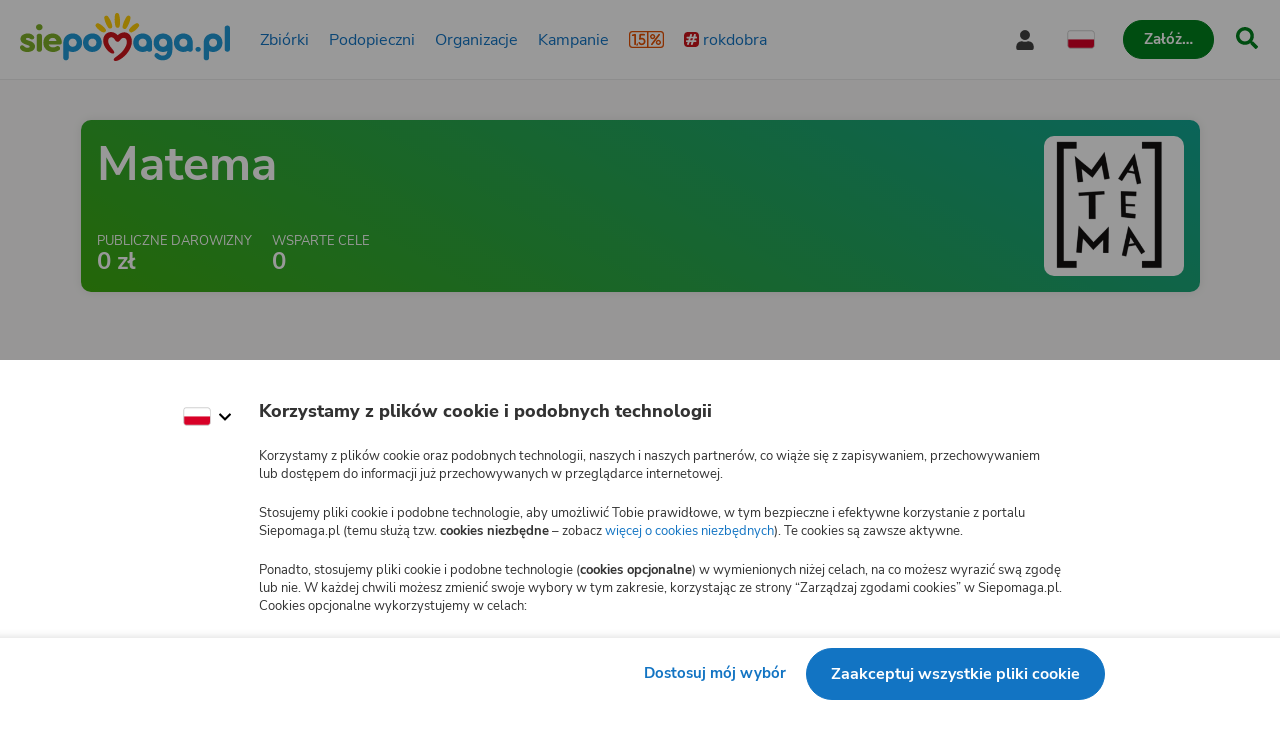

--- FILE ---
content_type: text/html
request_url: https://www.siepomaga.pl/matema
body_size: 9103
content:
<!DOCTYPE html><html lang="pl"><head>
<meta content="width=device-width, initial-scale=1" name="viewport">
<meta content="#ffffff" name="theme-color">
<meta content="DPrOH4Ee3RoQ1ebiR8Xyy1KirL2/jIWayKzkY1hb7Sk=" name="csp-nonce">
<script src="https://connect.facebook.net/pl_PL/sdk.js?hash=8820b6ed1fc6ecfa2620b0479498a157" async="" crossorigin="anonymous"></script><script nonce="">
  window.railsVariables = {
    // System variables
    environment: "production",
    release: "08d92e918e360fe7cadc987882a8ae79551850d3",

    sentryFrontendV2DsnSetting: "https://6a7451f1c3784571d920b2d716dcd113@sentry.siepomaga.pl/12",
    domain: "www.siepomaga.pl",

    // Non-string variables
    sentryEnabledEnvironmentsSetting: ["production","master","staging"],
  };
</script>
    <meta name="sentry-user:ip_address" content="57.128.216.139">

<meta name="sentry-trace" content="887a67e3c0fb4adfae33e356db0eb492-40b9088adc904a5e-0">
<meta name="baggage" content="sentry-trace_id=887a67e3c0fb4adfae33e356db0eb492,sentry-sample_rate=0.01,sentry-sampled=false,sentry-environment=production,sentry-release=08d92e918e360fe7cadc987882a8ae79551850d3,sentry-public_key=50bb32652ccdbab5bdca0f5bf76cb9cf">


<meta charset="UTF-8">
<meta content="telephone=no" name="format-detection">
<meta name="csrf-param" content="authenticity_token">
<meta name="csrf-token" content="pSBBDPieLvkcQ62Xsb4KsX6DlAAmpR8ZojwynPjHrXr4g_Oh1JEmI5NINRHzCPwSr9l3dnVWKXsL4P26MKBfSA">
<meta name="growthbook:id" content="f0ecdf0af3728d09ded7582beb375e40">
<meta content="Profil firmy Matema - Siepomaga.pl" name="description">
<meta content="no-preview" name="turbolinks-cache-control">
<meta content="noindex" name="robots">
<title>

Profil firmy Matema | Siepomaga.pl
</title>
<link as="font" crossorigin="crossorigin" href="/assets/nunito_sans/NunitoSans-Regular-fd535132b21c17340aba785e7be8431f34ed7510f3081ca9fb73462ab2b60439.woff2" rel="preload" type="font/woff">
<link as="font" crossorigin="crossorigin" href="/assets/nunito_sans/NunitoSans-Bold-48026df925c8f3b31f8ea32d1f79679a9c998ae1bbfe9d61180239fd6d1dd03b.woff2" rel="preload" type="font/woff">
<link as="font" crossorigin="crossorigin" href="/assets/nunito_sans/NunitoSans-Italic-c989280d6e473d2cf37de087e0c86b08af5c692506e92d7d60550191cb958408.woff2" rel="preload" type="font/woff">
<link as="font" crossorigin="crossorigin" href="/assets/semantic_ui/icons-83fd38871909716cedd08146e4bdc70f550882ad97c2f3a51ad5a1aa15906e93.woff2" rel="preload" type="font/woff">
<link as="font" crossorigin="crossorigin" href="/assets/semantic_ui/outline-icons-2ba753e189331959cc1f41abdec370d652d1a3a30e065eff7e82aea3563dd51b.woff2" rel="preload" type="font/woff">
<link href="/apple-touch-icon.png" rel="apple-touch-icon">
<link href="/favicon.png" rel="icon" type="image/png">
<link href="/site.webmanifest" rel="manifest">
<meta content="#ffffff" name="theme-color">
<link href="https://img.siepomaga.pl" rel="dns-prefetch">
<link href="https://www.google-analytics.com" rel="dns-prefetch">
<link href="https://cdn.tinymce.com" rel="dns-prefetch">
<link href="https://connect.facebook.net" rel="dns-prefetch">
<link href="https://platform.twitter.com" rel="dns-prefetch">
<script nonce="">window.dataLayer = window.dataLayer || [];
</script><link href="https://www.siepomaga.pl/matema?prerender=1" hreflang="pl" rel="alternative">
<link href="https://www.siepomaga.pl/en/matema?prerender=1" hreflang="en" rel="alternative">
<link href="https://www.siepomaga.pl/matema?prerender=1" hreflang="x-default" rel="alternative">
<link href="https://www.siepomaga.pl/matema" rel="canonical">

<link rel="stylesheet" href="/packs/css/131-b2711074.css" data-turbolinks-track="reload">
<script src="https://cdnjs.cloudflare.com/polyfill/v3/polyfill.min.js?version=4.8.0&amp;features=es2018,es2019,es2020,es2021,es2022,es2023,queueMicrotask,smoothscroll,MediaQueryList.prototype.addEventListener,Array.prototype.sort,globalThis&amp;excludes=Error.cause,Symbol.asyncIterator,Symbol.matchAll" nonce=""></script>
<script src="/assets/libs-c42e021177017a4632ec08254b0ec01c3e91f5a1ad91a0975f0ccb5328e33f6f.js" data-turbolinks-track="reload" nonce=""></script>
<script src="/assets/siepomaga-da4255634c0c57ea29050d0a5899506138d523ab28ed86e8fe8357aa24b4f19f.js" data-turbolinks-track="reload" nonce=""></script>
<script src="/packs/js/runtime-6cc56df6f176a923f729c.js" data-turbolinks-track="reload" nonce="" defer="defer"></script>
<script src="/packs/js/5519-381de17b80217d2941598.js" data-turbolinks-track="reload" nonce="" defer="defer"></script>
<script src="/packs/js/8621-cba35e7192db5cc9d25a3.js" data-turbolinks-track="reload" nonce="" defer="defer"></script>
<script src="/packs/js/sentry-fcea5928522d06f06099c.js" data-turbolinks-track="reload" nonce="" defer="defer"></script>
<script src="/packs/js/5624-ddf3504e4f69f8fd02592.js" data-turbolinks-track="reload" nonce="" defer="defer"></script>
<script src="/packs/js/131-721fa07ccc540a4e74ddb.js" data-turbolinks-track="reload" nonce="" defer="defer"></script>
<script src="/packs/js/siepomaga-a286c1e0705d6479d3a30.js" data-turbolinks-track="reload" nonce="" defer="defer"></script>
<script src="/packs/js/2261-15d0455b365afd58311b1.js" data-turbolinks-track="reload" nonce="" defer="defer"></script>
<script src="/packs/js/8781-bdf148eb987937cb8a998.js" data-turbolinks-track="reload" nonce="" defer="defer"></script>
<script src="/packs/js/islands-ebbb6604766d29938b736.js" data-turbolinks-track="reload" nonce="" defer="defer"></script>

<link rel="stylesheet" href="/assets/libs-35a16689d507a4e03603f234630d0c97df434e2c50114c5dd2ffeb56f7550054.css" media="all" data-turbolinks-track="reload">
<link rel="stylesheet" href="/assets/siepomaga-e8a6ccbf5fa843193331addd43f05894e0c643dd42aac6c1087a7615c6515a9c.css" media="all" data-turbolinks-track="reload">
<meta content="89946321660" property="fb:app_id">
<meta content="direct" property="traffic-source">
<meta property="og:image:url" content="https://www.siepomaga.pl/assets/siepomaga/siepomagapl_razem_wielka_moc_mamy-0416eb668974aae6f519db4a64eb22d46d0f3370c3b3afef087d594cc812a8f6.jpg">
<meta property="og:image:width" content="1200">
<meta property="og:image:height" content="630">
<meta property="og:type" content="website">
<meta property="og:site_name" content="Siepomaga.pl">
<meta name="twitter:image:url" content="https://www.siepomaga.pl/assets/siepomaga/siepomagapl_razem_wielka_moc_mamy-0416eb668974aae6f519db4a64eb22d46d0f3370c3b3afef087d594cc812a8f6.jpg">
<meta name="twitter:site" content="@siepomaga">
<meta name="twitter:card" content="summary_large_image">
<style data-styled="active" data-styled-version="6.1.19"></style><style type="text/css" data-fbcssmodules="css:fb.css.base css:fb.css.dialog css:fb.css.iframewidget">.fb_hidden{position:absolute;top:-10000px;z-index:10001}.fb_reposition{overflow:hidden;position:relative}.fb_invisible{display:none}.fb_reset{background:none;border:0px;border-spacing:0;color:#000;cursor:auto;direction:ltr;font-family:lucida grande,tahoma,verdana,arial,sans-serif;font-size:11px;font-style:normal;font-variant:normal;font-weight:400;letter-spacing:normal;line-height:1;margin:0;overflow:visible;padding:0;text-align:left;text-decoration:none;text-indent:0;text-shadow:none;text-transform:none;visibility:visible;white-space:normal;word-spacing:normal}.fb_reset>div{overflow:hidden}@keyframes fb_transform{0%{opacity:0;transform:scale(.95)}to{opacity:1;transform:scale(1)}}.fb_animate{animation:fb_transform .3s forwards}

.fb_hidden{position:absolute;top:-10000px;z-index:10001}.fb_reposition{overflow:hidden;position:relative}.fb_invisible{display:none}.fb_reset{background:none;border:0px;border-spacing:0;color:#000;cursor:auto;direction:ltr;font-family:lucida grande,tahoma,verdana,arial,sans-serif;font-size:11px;font-style:normal;font-variant:normal;font-weight:400;letter-spacing:normal;line-height:1;margin:0;overflow:visible;padding:0;text-align:left;text-decoration:none;text-indent:0;text-shadow:none;text-transform:none;visibility:visible;white-space:normal;word-spacing:normal}.fb_reset>div{overflow:hidden}@keyframes fb_transform{0%{opacity:0;transform:scale(.95)}to{opacity:1;transform:scale(1)}}.fb_animate{animation:fb_transform .3s forwards}

.fb_dialog{background:#525252b3;position:absolute;top:-10000px;z-index:10001}.fb_dialog_advanced{border-radius:8px;padding:10px}.fb_dialog_content{background:#fff;color:#373737}.fb_dialog_close_icon{background:url(https://connect.facebook.net/rsrc.php/v4/yq/r/IE9JII6Z1Ys.png) no-repeat scroll 0 0 transparent;cursor:pointer;display:block;height:15px;position:absolute;right:18px;top:17px;width:15px}.fb_dialog_mobile .fb_dialog_close_icon{left:5px;right:auto;top:5px}.fb_dialog_padding{background-color:transparent;position:absolute;width:1px;z-index:-1}.fb_dialog_close_icon:hover{background:url(https://connect.facebook.net/rsrc.php/v4/yq/r/IE9JII6Z1Ys.png) no-repeat scroll 0 -15px transparent}.fb_dialog_close_icon:active{background:url(https://connect.facebook.net/rsrc.php/v4/yq/r/IE9JII6Z1Ys.png) no-repeat scroll 0 -30px transparent}.fb_dialog_iframe{line-height:0}.fb_dialog_content .dialog_title{background:#6d84b4;border:1px solid #365899;color:#fff;font-size:14px;font-weight:700;margin:0}.fb_dialog_content .dialog_title>span{background:url(https://connect.facebook.net/rsrc.php/v4/yd/r/Cou7n-nqK52.gif) no-repeat 5px 50%;float:left;padding:5px 0 7px 26px}body.fb_hidden{height:100%;left:0;margin:0;overflow:visible;position:absolute;top:-10000px;transform:none;width:100%}.fb_dialog.fb_dialog_mobile.loading{background:url(https://connect.facebook.net/rsrc.php/v4/ya/r/3rhSv5V8j3o.gif) #fff no-repeat 50% 50%;min-height:100%;min-width:100%;overflow:hidden;position:absolute;top:0;z-index:10001}.fb_dialog.fb_dialog_mobile.loading.centered{background:none;height:auto;min-height:initial;min-width:initial;width:auto}.fb_dialog.fb_dialog_mobile.loading.centered #fb_dialog_loader_spinner{width:100%}.fb_dialog.fb_dialog_mobile.loading.centered .fb_dialog_content{background:none}.loading.centered #fb_dialog_loader_close{clear:both;color:#fff;display:block;font-size:18px;padding-top:20px}#fb-root #fb_dialog_ipad_overlay{background:#0006;inset:0;min-height:100%;position:absolute;width:100%;z-index:10000}#fb-root #fb_dialog_ipad_overlay.hidden{display:none}.fb_dialog.fb_dialog_mobile.loading iframe{visibility:hidden}.fb_dialog_mobile .fb_dialog_iframe{position:sticky;top:0}.fb_dialog_content .dialog_header{background:linear-gradient(from(#738aba),to(#2c4987));border-bottom:1px solid;border-color:#043b87;box-shadow:#fff 0 1px 1px -1px inset;color:#fff;font:700 14px Helvetica,sans-serif;text-overflow:ellipsis;text-shadow:rgba(0,30,84,.296875) 0px -1px 0px;vertical-align:middle;white-space:nowrap}.fb_dialog_content .dialog_header table{height:43px;width:100%}.fb_dialog_content .dialog_header td.header_left{font-size:12px;padding-left:5px;vertical-align:middle;width:60px}.fb_dialog_content .dialog_header td.header_right{font-size:12px;padding-right:5px;vertical-align:middle;width:60px}.fb_dialog_content .touchable_button{background:linear-gradient(from(#4267B2),to(#2a4887));background-clip:padding-box;border:1px solid #29487d;border-radius:3px;display:inline-block;line-height:18px;margin-top:3px;max-width:85px;padding:4px 12px;position:relative}.fb_dialog_content .dialog_header .touchable_button input{background:none;border:none;color:#fff;font:700 12px Helvetica,sans-serif;margin:2px -12px;padding:2px 6px 3px;text-shadow:rgba(0,30,84,.296875) 0px -1px 0px}.fb_dialog_content .dialog_header .header_center{color:#fff;font-size:16px;font-weight:700;line-height:18px;text-align:center;vertical-align:middle}.fb_dialog_content .dialog_content{background:url(https://connect.facebook.net/rsrc.php/v4/y9/r/jKEcVPZFk-2.gif) no-repeat 50% 50%;border:1px solid #4A4A4A;border-bottom:0;border-top:0;height:150px}.fb_dialog_content .dialog_footer{background:#f5f6f7;border:1px solid #4A4A4A;border-top-color:#ccc;height:40px}#fb_dialog_loader_close{float:left}.fb_dialog.fb_dialog_mobile .fb_dialog_close_icon{visibility:hidden}#fb_dialog_loader_spinner{animation:rotateSpinner 1.2s linear infinite;background-color:transparent;background-image:url(https://connect.facebook.net/rsrc.php/v4/y2/r/onuUJj0tCqE.png);background-position:50% 50%;background-repeat:no-repeat;height:24px;width:24px}@keyframes rotateSpinner{0%{transform:rotate(0)}to{transform:rotate(360deg)}}

.fb_iframe_widget{display:inline-block;position:relative}.fb_iframe_widget span{display:inline-block;position:relative;text-align:justify}.fb_iframe_widget iframe{position:absolute}.fb_iframe_widget_fluid_desktop,.fb_iframe_widget_fluid_desktop span,.fb_iframe_widget_fluid_desktop iframe{max-width:100%}.fb_iframe_widget_fluid_desktop iframe{min-width:220px;position:relative}.fb_iframe_widget_lift{z-index:1}.fb_iframe_widget_fluid{display:inline}.fb_iframe_widget_fluid span{width:100%}
</style></head>
<body class="" data-rails-action="show" data-rails-controller="common_companies" data-version="v2">
<div id="root">
<div data-react-component="snackbar-provider"></div>
  <script src="https://pb.siepomaga.pl/js/script.manual.pageview-props.js" defer="defer" data-domain="siepomaga.pl" nonce=""></script>
  <script nonce="">
    window.plausible = window.plausible || function() { (window.plausible.q = window.plausible.q || []).push(arguments) };

    function getBrowserColorScheme() {
      if (window.matchMedia('(prefers-color-scheme: dark)').matches) {
        return 'dark';
      } else if (window.matchMedia('(prefers-color-scheme: light)').matches) {
        return 'light';
      }
      return null;
    }

    function getDisplayMode() {
      const displayModes = [
        'fullscreen',
        'standalone',
        'minimal-ui',
        'browser',
        'window-controls-overlay',
      ];

      const matchedMode = displayModes.find(
        (mode) => window.matchMedia(`(display-mode: ${mode})`).matches
      );

      return matchedMode || null;
    }

    function getSearchQueryParam() {
      if (window.location.pathname.startsWith('/szukaj')) {
        return new URLSearchParams(window.location.search).get('query');
      }

      return null;
    }

    document.addEventListener("turbolinks:load", function() {
      plausible('pageview', {
        props: {
          resolution: window.innerWidth + "x" + window.innerHeight,
          colorScheme: getBrowserColorScheme(),
          displayMode: getDisplayMode(),
          searchQueryParam: getSearchQueryParam(),
        },
      });
    });
</script>
<div id="fb-root" class=" fb_reset"><div style="position: absolute; top: -10000px; width: 0px; height: 0px;"><div></div></div></div>
<div data-react-component="browser-compatibility-banner"></div>
<div data-react-component="environment-badge"></div>
<div data-react-component="impersonate-box"></div>
<div data-react-component="cookie-consents-modal"></div>
<div id="navigation">
<div data-react-component="header"><header data-testid="header" class="sc-biMVnu iwXjGt"><div class="sc-fEETNT fVtAOk"><div class="sc-eBIPcU ivDyUc"><a data-testid="logo-link-header" title="Siepomaga.pl" aria-label="Siepomaga.pl" class="sc-ggWZvA htwhXR sc-iXANDt ksVKCj" href="/" data-discover="true"><span class="sc-jwTyAe"><img data-testid="logo-header" alt="Logo Siepomaga.pl" class="sc-eJvlPh xtWEt sc-hndUf loFinv" src="/packs/static/assets/images/siepomagaLogo-8d1e161196756dc1853a0.svg"></span></a><nav aria-label="Menu główne" class="sc-dOCdTy kGegPL"><div class="sc-eUxDpt cdXiLV"><a data-testid="causes-link-header" class="sc-ggWZvA htwhXR sc-bYcSJs evraHK" href="/zbiorki" data-discover="true"><span class="sc-jwTyAe">Zbiórki</span></a><a data-testid="needies-link-header" class="sc-ggWZvA htwhXR sc-bYcSJs evraHK" href="/podopieczni" data-discover="true"><span class="sc-jwTyAe">Podopieczni</span></a><a data-testid="organizations-link-header" class="sc-ggWZvA htwhXR sc-bYcSJs evraHK" href="/organizacje" data-discover="true"><span class="sc-jwTyAe">Organizacje</span></a><a data-testid="campaigns-link-header" class="sc-ggWZvA htwhXR sc-bYcSJs evraHK" href="/kampanie" data-discover="true"><span class="sc-jwTyAe">Kampanie</span></a><a data-testid="desktop-one-percent-link-header" title="1,5%" class="sc-ggWZvA gcCOHV sc-bYcSJs sc-eYEAxu evraHK iFxpEd" href="/przekaz-procent-podatku" data-discover="true"><span class="sc-jwTyAe"><span data-testid="one-percent-icon-header" class="sc-hvigdm fxJAYK sc-ixyMIc hhSdqn"><svg data-icon-name="one-percent-thick" aria-hidden="true"><use href="/packs/static/assets/icons/onePercentThick-06b39c04af55f17b77969.svg#icon"></use></svg></span></span></a><a data-testid="hashtag-listing-link-header" class="sc-ggWZvA htwhXR sc-bYcSJs evraHK" href="/rok-dobra" data-discover="true"><span class="sc-jwTyAe"><div class="sc-fqdHUJ dIAjVx"><span class="sc-hvigdm fHLxuS sc-cfLHZC cDCaSX"><svg data-icon-name="hashtag-color" aria-hidden="true"><use href="/packs/static/assets/icons/hashtagColor-66d2988bca757ef97d655.svg#icon"></use></svg></span>rokdobra</div></span></a></div><div class="sc-hsRmLE gjVEGi"><div data-testid="account-button-header" class="sc-jdiUiT klKYhS sc-biCyHy epUNpI"><button data-testid="dropdown-account-button-header" type="button" aria-expanded="false" aria-haspopup="true" aria-label="Otwórz menu mojego konta" class="sc-cKTanH lirkYh sc-edEsM dyIPTT"><span data-testid="user-icon-account-button-header" class="sc-hvigdm gBpnqC sc-ezVCTl rCTmE"><svg data-icon-name="user" aria-hidden="true"><use href="/packs/static/assets/icons/user-fa79251134faaa440efa6.svg#icon"></use></svg></span><span class="sc-fgnnHK iQPFNF">Moje konto</span></button></div><div data-testid="language-switcher-header" class="sc-KsiuK cWBQYQ sc-jqDdtb ksoMfV"><button data-testid="language-dropdown-language-switcher-header" type="button" aria-expanded="false" aria-haspopup="true" aria-label="Zmień język" class="sc-cKTanH lirkYh"><div class="sc-iPXUjb buTWaR"><span data-testid="dropdown-language-icon-language-switcher-header" class="sc-hvigdm lfwSYe sc-ikkVnJ jEYIHQ"><svg data-icon-name="flag-language-pl-color" aria-hidden="true"><use href="/packs/static/assets/icons/flagLanguagePlColor-4dae02c8ecd4b4f0d60d4.svg#icon"></use></svg></span></div></button></div><a data-testid="mobile-one-percent-link-header" title="1,5%" class="sc-ggWZvA gcCOHV sc-hUZldv euDgQV" href="/przekaz-procent-podatku" data-discover="true"><span class="sc-jwTyAe"><span data-testid="one-percent-icon-header" class="sc-hvigdm fxJAYK sc-ixyMIc hhSdqn"><svg data-icon-name="one-percent-thick" aria-hidden="true"><use href="/packs/static/assets/icons/onePercentThick-06b39c04af55f17b77969.svg#icon"></use></svg></span></span></a><div class="sc-iKrZTU bnfTao"><div class="sc-fCWVgB jIhPyg"><button data-testid="create-button-header" type="button" aria-haspopup="true" class="sc-bjMIFn VlLlc sc-hfXZzM gmvDnT"><span class="sc-dClGHI knimJe"><span class="sc-kUouGy iKrFqD">Załóż…</span></span></button></div><div class="sc-kcsKfN bBDqHF"><a data-testid="create-cause-button-header" class="sc-bjMIFn klGQmu sc-hfXZzM gmvDnT" href="/moje-siepomaga/rejestracja?rt=https%253A%252F%252Fmoje.siepomaga.pl%252Fregistration%252Fperson-select%253Fproduct%253Dcause" data-discover="true"><span class="sc-dClGHI knimJe"><span class="sc-kUouGy iKrFqD">Załóż zbiórkę</span></span></a><a data-testid="create-profile-button-header" class="sc-bjMIFn kratfG sc-hfXZzM gmvDnT" href="/moje-siepomaga/rejestracja?rt=https%253A%252F%252Fmoje.siepomaga.pl%252Fregistration%252Fperson-select%253Fproduct%253Dprofile" data-discover="true"><span class="sc-dClGHI knimJe"><span class="sc-kUouGy iKrFqD">Załóż subkonto</span></span></a></div></div><a data-testid="search-link-header" title="Szukaj" class="sc-ggWZvA htwhXR sc-cNwwfj ixKey" href="/szukaj" data-turbolinks="false"><span class="sc-jwTyAe"><span data-testid="search-icon-header" class="sc-hvigdm gisIK sc-lgxuYe kulGBT"><svg data-icon-name="search" aria-hidden="true"><use href="/packs/static/assets/icons/search-0b556f1df2e9574ff3490.svg#icon"></use></svg></span></span></a><div data-testid="mobile-menu-header" class="sc-bVnBcQ cNcJGn sc-kplXrF bdLTzN"><button aria-label="Otwórz menu" aria-expanded="false" aria-haspopup="true" class="sc-fdOGDD kDAcTt"><span data-testid="mobile-menu-icon-mobile-menu-header" class="sc-hvigdm emjvoe sc-gKHobS irwYUX"><svg data-icon-name="hamburger" aria-hidden="true"><use href="/packs/static/assets/icons/hamburger-429f3ec9e72aa669d5e2b.svg#icon"></use></svg></span></button></div></div></nav></div></div></header></div>
</div>
<div class="ui modal" id="forgot-modal">
<i class="close icon"></i>
<div class="header">Zresetuj hasło</div>
<div class="content gray-background">
<form action="/przypomnij-haslo" accept-charset="UTF-8" data-remote="true" method="post"><input placeholder="Adres e-mail" autocomplete="username" autocorrect="off" autocapitalize="off" spellcheck="false" value="" type="text" name="user[email]" id="forgot_password_user_email">
<div class="red-text"></div>
<button class="sp-button green with-icon with-modal" data-disable-with="&lt;span class=&quot;icon loading-centered&quot;&gt;&lt;i class=&quot;notched circle loading icon&quot;&gt;&lt;/i&gt;&lt;/span&gt; Wysyłam">
<span class="icon">
<i class="send icon"></i>
</span>
Wyślij link
</button>
</form></div>
</div>




<div id="mega-menu-inert-area">
<div class="" id="page">
<div id="flash_messages"></div>
<div class="ui container with-margin" id="users-show">
<div class="user-header box with-padding with-margin">
<div class="ui grid mobile reversed stackable">
<div class="thirteen wide column">
<div class="infos">
<div class="header">
<h1>Matema</h1>
</div>
<div class="stats">
<div class="stat">
<div class="label">Publiczne darowizny</div>
<div class="value">0 zł</div>
</div>
<div class="stat">
<div class="label">Wsparte cele</div>
<div class="value">0</div>
</div>
</div>
</div>
</div>
<div class="three wide column avatar">
<img alt="Matema" src="https://img.siepomaga.pl/uploads/company/photo/5983/medium_6940354c-3370-44a6-84b6-ea89727c1a04.png">
</div>
</div>
</div>
<div class="tabs">
<div class="ui secondary menu">



</div>
</div>
</div>

<div id="footer">
<div data-react-component="footer"><footer data-testid="footer" id="footer-container" class="sc-fGqoZs jAKHYq"><div class="sc-bfjeOH gTHvaA"><div class="sc-cZnrqW EsLrA"><div class="sc-fstJre cqvRaw"><img data-testid="logo-white-footer" alt="Logo Fundacja Siepomaga" class="sc-eJvlPh xtWEt sc-Pgsbw cNIyDu" src="/packs/static/assets/images/foundationLogoWhite-fd9486727cf4e2cc449b2.svg"><div class="sc-fkYqBV iJlVgm"><img data-testid="logo-colorful-footer" alt="Logo Fundacja Siepomaga" class="sc-eJvlPh xtWEt sc-jOlHRD jCHWht" src="/packs/static/assets/images/foundationLogoColorful-f7dd936784ed86ef8f6f3.svg"><a data-testid="donate-foundation-footer" class="sc-ggWZvA htwhXR sc-evkzZa dCpFKU" href="/przekaz-procent-podatku" data-discover="true"><span class="sc-jwTyAe">Przekaż 1,5%&nbsp;podatku</span></a><div data-testid="krs-footer" class="sc-iRcyzz fUySIZ">KRS: <strong class="sc-lhsSio jEgPKY">0000396361</strong></div></div></div><nav class="sc-enPhjR hZTfZK"><div data-testid="navigation-accordion-footer" class="sc-gvqKNf IMKJy sc-nIccd cbZAPS"><details class="sc-bbbBoY jXbYKY"><summary role="button" class="sc-cOpnSz cjtSEi"><div class="sc-bUAJAs gzHGTE">Fundacja Siepomaga<span data-testid="arrow-icon-footer" class="sc-hvigdm fHLxuS sc-gJUwzu bfjsrB"><svg data-icon-name="chevron-down" aria-hidden="true"><use href="/packs/static/assets/icons/chevronDown-d6bfcd5082fdaa77ea8ee.svg#icon"></use></svg></span></div></summary></details><div class="sc-eVqvcJ gqOygC"><div class="sc-kjwdDK hvKuuV"><div class="sc-fdbPbf kavPFR"><ul class="sc-bvErBc iXzBHM"><li class="sc-eEfxbP iWIisz"><a data-testid="link-siepomaga-foundation-donate-one-percent-footer" class="sc-ggWZvA htwhXR sc-gkYeAe dgyCHO" href="/przekaz-procent-podatku" data-discover="true"><span class="sc-jwTyAe">Przekaż 1,5%&nbsp;podatku</span></a></li><li class="sc-eEfxbP iWIisz"><a data-testid="link-siepomaga-foundation-intellectual-property-terms-footer" class="sc-ggWZvA htwhXR sc-gkYeAe dgyCHO" href="/regulamin-korzystania-z-wlasnosci-intelektualnej-fundacji-siepomaga" data-turbolinks="false"><span class="sc-jwTyAe">Regulamin własności intelektualnej</span></a></li><li class="sc-eEfxbP iWIisz"><a data-testid="link-siepomaga-foundation-statute-footer" class="sc-ggWZvA htwhXR sc-gkYeAe dgyCHO" href="/statut-fundacji-siepomaga" data-turbolinks="false"><span class="sc-jwTyAe">Statut Fundacji Siepomaga</span></a></li><li class="sc-eEfxbP iWIisz"><a data-testid="link-siepomaga-foundation-fsp-footer" class="sc-ggWZvA htwhXR sc-gkYeAe dgyCHO" href="/fundacja-siepomaga" data-discover="true"><span class="sc-jwTyAe">Profil Fundacji Siepomaga</span></a></li><li class="sc-eEfxbP iWIisz"><a data-testid="link-siepomaga-foundation-iod-footer" class="sc-ggWZvA htwhXR sc-gkYeAe dgyCHO" href="/iod" data-turbolinks="false"><span class="sc-jwTyAe">Inspektor ochrony danych</span></a></li><li class="sc-eEfxbP iWIisz"><a data-testid="link-siepomaga-foundation-contact-footer" class="sc-ggWZvA htwhXR sc-gkYeAe dgyCHO" href="/kontakt" data-turbolinks="false"><span class="sc-jwTyAe">Kontakt</span></a></li></ul></div></div></div><details open="" class="sc-bbbBoY jXbYKY"><summary role="button" class="sc-cOpnSz cjtSEi"><div class="sc-bUAJAs gzHGTE">Siepomaga.pl<span data-testid="arrow-icon-footer" class="sc-hvigdm fHLxuS sc-gJUwzu bfjsrB"><svg data-icon-name="chevron-down" aria-hidden="true"><use href="/packs/static/assets/icons/chevronDown-d6bfcd5082fdaa77ea8ee.svg#icon"></use></svg></span></div></summary></details><div class="sc-eVqvcJ gqOygC"><div class="sc-kjwdDK hvKuuV"><div class="sc-fdbPbf kavPFR"><ul class="sc-bvErBc iXzBHM"><li class="sc-eEfxbP iWIisz"><a data-testid="link-siepomaga-pl-how-we-work-footer" class="sc-ggWZvA htwhXR sc-gkYeAe dgyCHO" href="/jak-dzialamy" data-discover="true"><span class="sc-jwTyAe">Jak działa Siepomaga.pl?</span></a></li><li class="sc-eEfxbP iWIisz"><a data-testid="link-siepomaga-pl-terms-footer" class="sc-ggWZvA htwhXR sc-gkYeAe dgyCHO" href="/regulamin" data-turbolinks="false"><span class="sc-jwTyAe">Regulamin</span></a></li><li class="sc-eEfxbP iWIisz"><a data-testid="link-siepomaga-pl-blog-footer" class="sc-ggWZvA htwhXR sc-gkYeAe dgyCHO" href="/blog" data-turbolinks="false"><span class="sc-jwTyAe">Blog</span></a></li><li class="sc-eEfxbP iWIisz"><a data-testid="link-siepomaga-pl-privacy-policy-footer" class="sc-ggWZvA htwhXR sc-gkYeAe dgyCHO" href="/polityka-prywatnosci" data-turbolinks="false"><span class="sc-jwTyAe">Polityka prywatności</span></a></li><li class="sc-eEfxbP iWIisz"><button data-testid="link-siepomaga-pl-cookie-settings-footer" type="button" class="sc-ggWZvA htwhXR sc-gkYeAe dgyCHO"><span class="sc-jwTyAe">Zarządzaj zgodami cookies</span></button></li><li class="sc-eEfxbP iWIisz"><a data-testid="link-siepomaga-pl-certificates-footer" class="sc-ggWZvA htwhXR sc-gkYeAe dgyCHO" href="/potwierdzenie" data-discover="true"><span class="sc-jwTyAe">Potwierdzenie darowizn</span></a></li><li class="sc-eEfxbP iWIisz"><a data-testid="link-siepomaga-pl-sms-footer" class="sc-ggWZvA htwhXR sc-gkYeAe dgyCHO" href="/sms" data-turbolinks="false"><span class="sc-jwTyAe">Wspieraj przez SMS</span></a></li><li class="sc-eEfxbP iWIisz"><a data-testid="link-siepomaga-pl-career-footer" class="sc-ggWZvA htwhXR sc-gkYeAe dgyCHO" href="https://kariera.siepomaga.pl" data-turbolinks="false" rel="noreferrer"><span class="sc-jwTyAe">Kariera</span></a></li></ul></div></div></div><details class="sc-bbbBoY jXbYKY"><summary role="button" class="sc-cOpnSz cjtSEi"><div class="sc-bUAJAs gzHGTE">Wspieraj<span data-testid="arrow-icon-footer" class="sc-hvigdm fHLxuS sc-gJUwzu bfjsrB"><svg data-icon-name="chevron-down" aria-hidden="true"><use href="/packs/static/assets/icons/chevronDown-d6bfcd5082fdaa77ea8ee.svg#icon"></use></svg></span></div></summary></details><div class="sc-eVqvcJ gqOygC"><div class="sc-kjwdDK hvKuuV"><div class="sc-fdbPbf kavPFR"><ul class="sc-bvErBc iXzBHM"><li class="sc-eEfxbP iWIisz"><a data-testid="link-support-donor-account-footer" class="sc-ggWZvA htwhXR sc-gkYeAe dgyCHO" href="/konto-darczyncy?rt=%2Fmatema%3Fprerender%3D1&amp;ssr=1" data-discover="true"><span class="sc-jwTyAe">Załóż konto Pomagacza</span></a></li><li class="sc-eEfxbP iWIisz"><a data-testid="link-support-company-account-footer" class="sc-ggWZvA htwhXR sc-gkYeAe dgyCHO" href="/firmy/nowa" data-turbolinks="false"><span class="sc-jwTyAe">Załóż konto firmowe</span></a></li><li class="sc-eEfxbP iWIisz"><a data-testid="link-support-causes-footer" class="sc-ggWZvA htwhXR sc-gkYeAe dgyCHO" href="/zbiorki" data-discover="true"><span class="sc-jwTyAe">Zbiórki</span></a></li><li class="sc-eEfxbP iWIisz"><a data-testid="link-support-profiles-footer" class="sc-ggWZvA htwhXR sc-gkYeAe dgyCHO" href="/podopieczni" data-discover="true"><span class="sc-jwTyAe">Podopieczni</span></a></li><li class="sc-eEfxbP iWIisz"><a data-testid="link-support-organizations-footer" class="sc-ggWZvA htwhXR sc-gkYeAe dgyCHO" href="/organizacje" data-discover="true"><span class="sc-jwTyAe">Organizacje</span></a></li><li class="sc-eEfxbP iWIisz"><a data-testid="link-support-campaigns-footer" class="sc-ggWZvA htwhXR sc-gkYeAe dgyCHO" href="/kampanie" data-discover="true"><span class="sc-jwTyAe">Kampanie</span></a></li><li class="sc-eEfxbP iWIisz"><a data-testid="link-support-companies-footer" class="sc-ggWZvA htwhXR sc-gkYeAe dgyCHO" href="https://firmy.siepomaga.pl" data-turbolinks="false" rel="noreferrer"><span class="sc-jwTyAe">Dla&nbsp;Firm</span></a></li><li class="sc-eEfxbP iWIisz"><a data-testid="link-support-datkomat-footer" class="sc-ggWZvA htwhXR sc-gkYeAe dgyCHO" href="https://datkomat.siepomaga.pl/" data-turbolinks="false" rel="noreferrer"><span class="sc-jwTyAe">Aplikacja Datkomat</span></a></li></ul></div></div></div><details class="sc-bbbBoY jXbYKY"><summary role="button" class="sc-cOpnSz cjtSEi"><div class="sc-bUAJAs gzHGTE">Zbieraj<span data-testid="arrow-icon-footer" class="sc-hvigdm fHLxuS sc-gJUwzu bfjsrB"><svg data-icon-name="chevron-down" aria-hidden="true"><use href="/packs/static/assets/icons/chevronDown-d6bfcd5082fdaa77ea8ee.svg#icon"></use></svg></span></div></summary></details><div class="sc-eVqvcJ gqOygC"><div class="sc-kjwdDK hvKuuV"><div class="sc-fdbPbf kavPFR"><ul class="sc-bvErBc iXzBHM"><li class="sc-eEfxbP iWIisz"><a data-testid="link-raise-funds-create-cause-footer" class="sc-ggWZvA htwhXR sc-gkYeAe dgyCHO" href="/moje-siepomaga/rejestracja?rt=https%253A%252F%252Fmoje.siepomaga.pl%252Fregistration%252Fperson-select%253Fproduct%253Dcause" data-discover="true"><span class="sc-jwTyAe">Załóż zbiórkę</span></a></li><li class="sc-eEfxbP iWIisz"><a data-testid="link-raise-funds-create-profile-footer" class="sc-ggWZvA htwhXR sc-gkYeAe dgyCHO" href="/moje-siepomaga/rejestracja?rt=https%253A%252F%252Fmoje.siepomaga.pl%252Fregistration%252Fperson-select%253Fproduct%253Dprofile" data-discover="true"><span class="sc-jwTyAe">Załóż subkonto</span></a></li><li class="sc-eEfxbP iWIisz"><a data-testid="link-raise-funds-create-organization-footer" class="sc-ggWZvA htwhXR sc-gkYeAe dgyCHO" href="/organizacje/nowa" data-turbolinks="false"><span class="sc-jwTyAe">Dodaj Organizację</span></a></li><li class="sc-eEfxbP iWIisz"><a data-testid="link-raise-funds-collect-one-percent-footer" class="sc-ggWZvA htwhXR sc-gkYeAe dgyCHO" href="/zbieraj-procent-podatku" data-discover="true"><span class="sc-jwTyAe">Zbieraj 1,5%&nbsp;podatku</span></a></li></ul></div></div></div></div></nav><nav class="sc-fFmWCW Nvyfa"><div data-testid="navigation-section-siepomaga-foundation-footer" class="sc-kbeVdv hwrChj"><h2 class="sc-lehtBJ eMbIkQ">Fundacja Siepomaga</h2><ul class="sc-bvErBc iXzBHM"><li class="sc-eEfxbP iWIisz"><a data-testid="link-siepomaga-foundation-donate-one-percent-footer" class="sc-ggWZvA htwhXR sc-gkYeAe dgyCHO" href="/przekaz-procent-podatku" data-discover="true"><span class="sc-jwTyAe">Przekaż 1,5%&nbsp;podatku</span></a></li><li class="sc-eEfxbP iWIisz"><a data-testid="link-siepomaga-foundation-intellectual-property-terms-footer" class="sc-ggWZvA htwhXR sc-gkYeAe dgyCHO" href="/regulamin-korzystania-z-wlasnosci-intelektualnej-fundacji-siepomaga" data-turbolinks="false"><span class="sc-jwTyAe">Regulamin własności intelektualnej</span></a></li><li class="sc-eEfxbP iWIisz"><a data-testid="link-siepomaga-foundation-statute-footer" class="sc-ggWZvA htwhXR sc-gkYeAe dgyCHO" href="/statut-fundacji-siepomaga" data-turbolinks="false"><span class="sc-jwTyAe">Statut Fundacji Siepomaga</span></a></li><li class="sc-eEfxbP iWIisz"><a data-testid="link-siepomaga-foundation-fsp-footer" class="sc-ggWZvA htwhXR sc-gkYeAe dgyCHO" href="/fundacja-siepomaga" data-discover="true"><span class="sc-jwTyAe">Profil Fundacji Siepomaga</span></a></li><li class="sc-eEfxbP iWIisz"><a data-testid="link-siepomaga-foundation-iod-footer" class="sc-ggWZvA htwhXR sc-gkYeAe dgyCHO" href="/iod" data-turbolinks="false"><span class="sc-jwTyAe">Inspektor ochrony danych</span></a></li><li class="sc-eEfxbP iWIisz"><a data-testid="link-siepomaga-foundation-contact-footer" class="sc-ggWZvA htwhXR sc-gkYeAe dgyCHO" href="/kontakt" data-turbolinks="false"><span class="sc-jwTyAe">Kontakt</span></a></li></ul></div><div data-testid="navigation-section-siepomaga-pl-footer" class="sc-kbeVdv hwrChj"><h2 class="sc-lehtBJ eMbIkQ">Siepomaga.pl</h2><ul class="sc-bvErBc iXzBHM"><li class="sc-eEfxbP iWIisz"><a data-testid="link-siepomaga-pl-how-we-work-footer" class="sc-ggWZvA htwhXR sc-gkYeAe dgyCHO" href="/jak-dzialamy" data-discover="true"><span class="sc-jwTyAe">Jak działa Siepomaga.pl?</span></a></li><li class="sc-eEfxbP iWIisz"><a data-testid="link-siepomaga-pl-terms-footer" class="sc-ggWZvA htwhXR sc-gkYeAe dgyCHO" href="/regulamin" data-turbolinks="false"><span class="sc-jwTyAe">Regulamin</span></a></li><li class="sc-eEfxbP iWIisz"><a data-testid="link-siepomaga-pl-blog-footer" class="sc-ggWZvA htwhXR sc-gkYeAe dgyCHO" href="/blog" data-turbolinks="false"><span class="sc-jwTyAe">Blog</span></a></li><li class="sc-eEfxbP iWIisz"><a data-testid="link-siepomaga-pl-privacy-policy-footer" class="sc-ggWZvA htwhXR sc-gkYeAe dgyCHO" href="/polityka-prywatnosci" data-turbolinks="false"><span class="sc-jwTyAe">Polityka prywatności</span></a></li><li class="sc-eEfxbP iWIisz"><button data-testid="link-siepomaga-pl-cookie-settings-footer" type="button" class="sc-ggWZvA htwhXR sc-gkYeAe dgyCHO"><span class="sc-jwTyAe">Zarządzaj zgodami cookies</span></button></li><li class="sc-eEfxbP iWIisz"><a data-testid="link-siepomaga-pl-certificates-footer" class="sc-ggWZvA htwhXR sc-gkYeAe dgyCHO" href="/potwierdzenie" data-discover="true"><span class="sc-jwTyAe">Potwierdzenie darowizn</span></a></li><li class="sc-eEfxbP iWIisz"><a data-testid="link-siepomaga-pl-sms-footer" class="sc-ggWZvA htwhXR sc-gkYeAe dgyCHO" href="/sms" data-turbolinks="false"><span class="sc-jwTyAe">Wspieraj przez SMS</span></a></li><li class="sc-eEfxbP iWIisz"><a data-testid="link-siepomaga-pl-career-footer" class="sc-ggWZvA htwhXR sc-gkYeAe dgyCHO" href="https://kariera.siepomaga.pl" data-turbolinks="false" rel="noreferrer"><span class="sc-jwTyAe">Kariera</span></a></li></ul></div><div data-testid="navigation-section-support-footer" class="sc-kbeVdv hwrChj"><h2 class="sc-lehtBJ eMbIkQ">Wspieraj</h2><ul class="sc-bvErBc iXzBHM"><li class="sc-eEfxbP iWIisz"><a data-testid="link-support-donor-account-footer" class="sc-ggWZvA htwhXR sc-gkYeAe dgyCHO" href="/konto-darczyncy?rt=%2Fmatema%3Fprerender%3D1&amp;ssr=1" data-discover="true"><span class="sc-jwTyAe">Załóż konto Pomagacza</span></a></li><li class="sc-eEfxbP iWIisz"><a data-testid="link-support-company-account-footer" class="sc-ggWZvA htwhXR sc-gkYeAe dgyCHO" href="/firmy/nowa" data-turbolinks="false"><span class="sc-jwTyAe">Załóż konto firmowe</span></a></li><li class="sc-eEfxbP iWIisz"><a data-testid="link-support-causes-footer" class="sc-ggWZvA htwhXR sc-gkYeAe dgyCHO" href="/zbiorki" data-discover="true"><span class="sc-jwTyAe">Zbiórki</span></a></li><li class="sc-eEfxbP iWIisz"><a data-testid="link-support-profiles-footer" class="sc-ggWZvA htwhXR sc-gkYeAe dgyCHO" href="/podopieczni" data-discover="true"><span class="sc-jwTyAe">Podopieczni</span></a></li><li class="sc-eEfxbP iWIisz"><a data-testid="link-support-organizations-footer" class="sc-ggWZvA htwhXR sc-gkYeAe dgyCHO" href="/organizacje" data-discover="true"><span class="sc-jwTyAe">Organizacje</span></a></li><li class="sc-eEfxbP iWIisz"><a data-testid="link-support-campaigns-footer" class="sc-ggWZvA htwhXR sc-gkYeAe dgyCHO" href="/kampanie" data-discover="true"><span class="sc-jwTyAe">Kampanie</span></a></li><li class="sc-eEfxbP iWIisz"><a data-testid="link-support-companies-footer" class="sc-ggWZvA htwhXR sc-gkYeAe dgyCHO" href="https://firmy.siepomaga.pl" data-turbolinks="false" rel="noreferrer"><span class="sc-jwTyAe">Dla&nbsp;Firm</span></a></li><li class="sc-eEfxbP iWIisz"><a data-testid="link-support-datkomat-footer" class="sc-ggWZvA htwhXR sc-gkYeAe dgyCHO" href="https://datkomat.siepomaga.pl/" data-turbolinks="false" rel="noreferrer"><span class="sc-jwTyAe">Aplikacja Datkomat</span></a></li></ul></div><div data-testid="navigation-section-raise-funds-footer" class="sc-kbeVdv hwrChj"><h2 class="sc-lehtBJ eMbIkQ">Zbieraj</h2><ul class="sc-bvErBc iXzBHM"><li class="sc-eEfxbP iWIisz"><a data-testid="link-raise-funds-create-cause-footer" class="sc-ggWZvA htwhXR sc-gkYeAe dgyCHO" href="/moje-siepomaga/rejestracja?rt=https%253A%252F%252Fmoje.siepomaga.pl%252Fregistration%252Fperson-select%253Fproduct%253Dcause" data-discover="true"><span class="sc-jwTyAe">Załóż zbiórkę</span></a></li><li class="sc-eEfxbP iWIisz"><a data-testid="link-raise-funds-create-profile-footer" class="sc-ggWZvA htwhXR sc-gkYeAe dgyCHO" href="/moje-siepomaga/rejestracja?rt=https%253A%252F%252Fmoje.siepomaga.pl%252Fregistration%252Fperson-select%253Fproduct%253Dprofile" data-discover="true"><span class="sc-jwTyAe">Załóż subkonto</span></a></li><li class="sc-eEfxbP iWIisz"><a data-testid="link-raise-funds-create-organization-footer" class="sc-ggWZvA htwhXR sc-gkYeAe dgyCHO" href="/organizacje/nowa" data-turbolinks="false"><span class="sc-jwTyAe">Dodaj Organizację</span></a></li><li class="sc-eEfxbP iWIisz"><a data-testid="link-raise-funds-collect-one-percent-footer" class="sc-ggWZvA htwhXR sc-gkYeAe dgyCHO" href="/zbieraj-procent-podatku" data-discover="true"><span class="sc-jwTyAe">Zbieraj 1,5%&nbsp;podatku</span></a></li></ul></div></nav></div><div class="sc-bEXoF jxCoRK"><div class="sc-bIxEMU KBgTm"><a data-testid="language-switch-mobile-link-footer" hreflang="en" lang="en" class="sc-ggWZvA htwhXR sc-eTCgfj gcvphZ sc-eoPBRc sc-iKHArB fyxKlr laxdhy" href="/en/matema?prerender=1" data-discover="true"><span class="sc-jwTyAe ggkpBH">Switch to&nbsp;English</span><span data-testid="link-icon-language-switch-mobile-link-footer" class="sc-hvigdm kZxqSC sc-dTvVRJ cbbxgp"><svg data-icon-name="flag-language-en-color" aria-hidden="true"><use href="/packs/static/assets/icons/flagLanguageEnColor-6d11aa2c046b0573086e5.svg#icon"></use></svg></span></a><ul class="sc-ffIBOD eVmtgz"><li class="sc-eNLTQs blsqDc"><a data-testid="social-button-facebook-footer" title="Facebook" class="sc-fmLCLE itRlZx sc-jjDSqR gkRhdi" href="https://www.facebook.com/siepomaga/" data-turbolinks="false" rel="noreferrer"><div class="sc-jIDBmd ibxCHw"><span data-testid="icon-social-button-facebook-footer" class="sc-hvigdm fHLxuS sc-SpRCP elvzif"><svg data-icon-name="facebook" aria-hidden="true"><use href="/packs/static/assets/icons/facebook-0bef95320389f4b18ab43.svg#icon"></use></svg></span></div></a></li><li class="sc-eNLTQs blsqDc"><a data-testid="social-button-instagram-footer" title="Instagram" class="sc-fmLCLE itRlZx sc-jjDSqR gkRhdi" href="https://www.instagram.com/siepomaga/" data-turbolinks="false" rel="noreferrer"><div class="sc-jIDBmd ibxCHw"><span data-testid="icon-social-button-instagram-footer" class="sc-hvigdm fHLxuS sc-SpRCP elvzif"><svg data-icon-name="instagram" aria-hidden="true"><use href="/packs/static/assets/icons/instagram-cb62105503740b5ad5c62.svg#icon"></use></svg></span></div></a></li><li class="sc-eNLTQs blsqDc"><a data-testid="social-button-twitter-footer" title="X (dawniej Twitter)" class="sc-fmLCLE itRlZx sc-jjDSqR gkRhdi" href="https://twitter.com/siepomaga" data-turbolinks="false" rel="noreferrer"><div class="sc-jIDBmd ibxCHw"><span data-testid="icon-social-button-twitter-footer" class="sc-hvigdm fHLxuS sc-SpRCP elvzif"><svg data-icon-name="twitter" aria-hidden="true"><use href="/packs/static/assets/icons/twitter-c98b5b216ad7535c8fb2a.svg#icon"></use></svg></span></div></a></li><li class="sc-eNLTQs blsqDc"><a data-testid="social-button-youtube-footer" title="YouTube" class="sc-fmLCLE itRlZx sc-jjDSqR gkRhdi" href="https://www.youtube.com/user/Siepomagapl" data-turbolinks="false" rel="noreferrer"><div class="sc-jIDBmd ibxCHw"><span data-testid="icon-social-button-youtube-footer" class="sc-hvigdm fHLxuS sc-SpRCP elvzif"><svg data-icon-name="youtube" aria-hidden="true"><use href="/packs/static/assets/icons/youtube-4403ba48e45e643bf3b72.svg#icon"></use></svg></span></div></a></li></ul><a data-testid="language-switch-desktop-link-footer" hreflang="en" lang="en" class="sc-ggWZvA htwhXR sc-eTCgfj gcvphZ sc-eoPBRc sc-JQDoe fyxKlr cWphYq" href="/en/matema?prerender=1" data-discover="true"><span class="sc-jwTyAe ggkpBH">Switch to&nbsp;English</span><span data-testid="link-icon-language-switch-desktop-link-footer" class="sc-hvigdm kZxqSC sc-dTvVRJ cbbxgp"><svg data-icon-name="flag-language-en-color" aria-hidden="true"><use href="/packs/static/assets/icons/flagLanguageEnColor-6d11aa2c046b0573086e5.svg#icon"></use></svg></span></a></div><div data-testid="payment-operators-footer" class="sc-lkCrJH ightxJ sc-dMmcxd vtmFc"><span class="sc-bPkUNa HGwJH">Bezpieczeństwo transakcji zapewnia</span><img data-testid="payu-logo-payment-operators-footer" alt="Logo PayU" class="sc-eJvlPh xtWEt sc-gDzyrw lgOeVs" src="/packs/static/assets/paymentLogos/payu-0c20178489a6c83d733fe.svg"></div></div></div></footer></div>
</div>

</div>
</div>
<div id="remote-modal"></div>
</div>
<div data-react-component="" id="portal-root"><div data-testid="snackbar-provider" role="alert" class="sc-kvnevz jIDlwL"></div></div>


</body></html>

--- FILE ---
content_type: application/javascript; charset=utf-8
request_url: https://www.siepomaga.pl/packs/js/runtime-6cc56df6f176a923f729c.js
body_size: 3420
content:
try{!function(){var e="undefined"!=typeof window?window:"undefined"!=typeof global?global:"undefined"!=typeof globalThis?globalThis:"undefined"!=typeof self?self:{},a=(new e.Error).stack;a&&(e._sentryDebugIds=e._sentryDebugIds||{},e._sentryDebugIds[a]="4f7bfa23-c31c-4378-9e60-4c9a8ed5d651",e._sentryDebugIdIdentifier="sentry-dbid-4f7bfa23-c31c-4378-9e60-4c9a8ed5d651")}()}catch(e){}!function(){try{var e="undefined"!=typeof window?window:"undefined"!=typeof global?global:"undefined"!=typeof globalThis?globalThis:"undefined"!=typeof self?self:{};e._sentryModuleMetadata=e._sentryModuleMetadata||{},e._sentryModuleMetadata[(new e.Error).stack]=function(e){for(var a=1;a<arguments.length;a++){var d=arguments[a];if(null!=d)for(var t in d)d.hasOwnProperty(t)&&(e[t]=d[t])}return e}({},e._sentryModuleMetadata[(new e.Error).stack],{"_sentryBundlerPluginAppKey:siepomaga-frontend":!0})}catch(e){}}(),function(){try{("undefined"!=typeof window?window:"undefined"!=typeof global?global:"undefined"!=typeof globalThis?globalThis:"undefined"!=typeof self?self:{}).SENTRY_RELEASE={id:"87a193ccedca4d020040556494dccaf90e387f5d"}}catch(e){}}(),(()=>{"use strict";var a,d,t,r,f={},c={};function n(e){var a=c[e];if(void 0!==a)return a.exports;var d=c[e]={exports:{}};return f[e].call(d.exports,d,d.exports,n),d.exports}n.m=f,n.amdO={},a=[],n.O=(e,d,t,r)=>{if(!d){var f=1/0;for(b=0;b<a.length;b++){for(var[d,t,r]=a[b],c=!0,o=0;o<d.length;o++)(!1&r||f>=r)&&Object.keys(n.O).every(e=>n.O[e](d[o]))?d.splice(o--,1):(c=!1,r<f&&(f=r));if(c){a.splice(b--,1);var i=t();void 0!==i&&(e=i)}}return e}r=r||0;for(var b=a.length;b>0&&a[b-1][2]>r;b--)a[b]=a[b-1];a[b]=[d,t,r]},n.n=e=>{var a=e&&e.__esModule?()=>e.default:()=>e;return n.d(a,{a:a}),a},t=Object.getPrototypeOf?e=>Object.getPrototypeOf(e):e=>e.__proto__,n.t=function(e,a){if(1&a&&(e=this(e)),8&a)return e;if("object"===typeof e&&e){if(4&a&&e.__esModule)return e;if(16&a&&"function"===typeof e.then)return e}var r=Object.create(null);n.r(r);var f={};d=d||[null,t({}),t([]),t(t)];for(var c=2&a&&e;("object"==typeof c||"function"==typeof c)&&!~d.indexOf(c);c=t(c))Object.getOwnPropertyNames(c).forEach(a=>f[a]=()=>e[a]);return f.default=()=>e,n.d(r,f),r},n.d=(e,a)=>{for(var d in a)n.o(a,d)&&!n.o(e,d)&&Object.defineProperty(e,d,{enumerable:!0,get:a[d]})},n.f={},n.e=e=>Promise.all(Object.keys(n.f).reduce((a,d)=>(n.f[d](e,a),a),[])),n.u=e=>"js/"+(7076===e?"actioncable":e)+"-"+{47:"2511115367084355dba9a",149:"655ebb081f56c3904e7b4",221:"e49bcf53a144bec12e137",360:"2b41adeccb1b88c1d1162",364:"26a74ea25e6cdf17ed08d",403:"585146d5a53a69e25dfeb",451:"1bf41449674ccb3b906a4",472:"a368fddb96498a227fb0b",647:"be555fef881245170619d",970:"46b94ec71aebef74e1de9",1007:"5971a62719f0eaee8997d",1133:"d6c9793d419c548ffdbcc",1254:"13649f647a6a61fc140ae",1398:"826af9e6404215e6acabd",1400:"fab9b93eb179e969d035e",1452:"81666b174210bc3a324de",1537:"89b11b22dfd13af443a57",1790:"b12b67a28e1390edc9ce1",2230:"f8940dd98ae15b7c6c82e",2697:"76b04e2cae5c2199acaac",2815:"ea46c00e15b3bba9cc08a",2837:"ca2914bc146665c208344",3066:"3005d92640123ecc15cca",3260:"4c84aa6dbf5fb79e66b4c",3330:"c6dedf880643acc1bd177",3505:"28e5657c325d335ab0700",3596:"6d764b3c5f504fbb37e20",3882:"7396a58188f325ccdd576",4155:"6459bdde1f1d751521ba7",4306:"0ddb7042873fd76d8147c",4561:"9b40fb705c328d8e8808e",4665:"2d3666f7f84dd16910aa4",4667:"70ef1f5f3e8bc58deaa83",4695:"655d5ada31a1bbe353e2d",4950:"5d7e9e93733eab2ddd392",5046:"da61dc2178ace6baafe7f",5235:"54180afff74646f069908",5381:"85f66517b464050e52913",5431:"73e611065c136e10f88e3",5657:"e91f63c9e3cf24dee1643",5707:"64e1e5d7326654ef7da20",5795:"6c80b35f71c314dd47339",6095:"1cf3b3cfe2ef9cc2bf242",6126:"ba7b1dcc22cf9a6deaf60",6197:"5b9100c730654eb431820",6259:"334aa8ca6f2bbdd3972ea",6347:"a3e1d87c16d26be6b8359",6454:"e315bd725e1f5b564dafd",6715:"42a65e64dddd8a0be4aad",6794:"1370bb2920365d2917cda",6818:"bf26f492e2de7daf1453a",7055:"9ff4a06350ea11b4fb381",7076:"7906ef67b26f175e9875d",7106:"3ad34e1a623f04090f78d",7176:"c2390b3bad590c9dd6d08",7192:"324b569c574c112b50367",7263:"55eb13b0eaeb19a123cbc",7283:"b20a3786134cb69ee83c1",7448:"edb1554250ddc865e6491",7592:"e1e2d79c3dc9fab7b8a39",7745:"6933e9422c783880c6e10",7907:"5f5580087ce99c0e6a7d1",7937:"4fe513975ef068b0119ea",7953:"defb8b119f7b4ab3dcae0",8051:"87a89752e8639de740cbd",8215:"cc00cca920d6d02e387a1",8392:"adb1a493475123364fe1c",8665:"3933bfc39d8fcd7aa33f0",8786:"f11e5a417369bae650c0c",8863:"711da7ee4535d6e9bb3de",8936:"d2812efa777d95f34227a",9169:"0c0c71fd089df3dd6ff62",9217:"9a0f7db5392cd249b6fb5",9266:"d6c65f69f22da7c55032e",9581:"0e709701a18508118e2a4",9973:"913d2090fe89ad490c969"}[e]+".chunk.js",n.miniCssF=e=>"css/"+e+"-"+{4667:"d5fddc81",6197:"771a0846",6347:"771a0846"}[e]+".css",n.g=function(){if("object"===typeof globalThis)return globalThis;try{return this||new Function("return this")()}catch(e){if("object"===typeof window)return window}}(),n.o=(e,a)=>Object.prototype.hasOwnProperty.call(e,a),r={},n.l=(e,a,d,t)=>{if(r[e])r[e].push(a);else{var f,c;if(void 0!==d)for(var o=document.getElementsByTagName("script"),i=0;i<o.length;i++){var b=o[i];if(b.getAttribute("src")==e){f=b;break}}f||(c=!0,(f=document.createElement("script")).charset="utf-8",n.nc&&f.setAttribute("nonce",n.nc),f.src=e),r[e]=[a];var l=(a,d)=>{f.onerror=f.onload=null,clearTimeout(u);var t=r[e];if(delete r[e],f.parentNode&&f.parentNode.removeChild(f),t&&t.forEach(e=>e(d)),a)return a(d)},u=setTimeout(l.bind(null,void 0,{type:"timeout",target:f}),12e4);f.onerror=l.bind(null,f.onerror),f.onload=l.bind(null,f.onload),c&&document.head.appendChild(f)}},n.r=e=>{"undefined"!==typeof Symbol&&Symbol.toStringTag&&Object.defineProperty(e,Symbol.toStringTag,{value:"Module"}),Object.defineProperty(e,"__esModule",{value:!0})},n.p="/packs/",(()=>{if("undefined"!==typeof document){var e=e=>new Promise((a,d)=>{var t=n.miniCssF(e),r=n.p+t;if(((e,a)=>{for(var d=document.getElementsByTagName("link"),t=0;t<d.length;t++){var r=(c=d[t]).getAttribute("data-href")||c.getAttribute("href");if("stylesheet"===c.rel&&(r===e||r===a))return c}var f=document.getElementsByTagName("style");for(t=0;t<f.length;t++){var c;if((r=(c=f[t]).getAttribute("data-href"))===e||r===a)return c}})(t,r))return a();((e,a,d,t,r)=>{var f=document.createElement("link");f.rel="stylesheet",f.type="text/css",n.nc&&(f.nonce=n.nc),f.onerror=f.onload=d=>{if(f.onerror=f.onload=null,"load"===d.type)t();else{var c=d&&d.type,n=d&&d.target&&d.target.href||a,o=new Error("Loading CSS chunk "+e+" failed.\n("+c+": "+n+")");o.name="ChunkLoadError",o.code="CSS_CHUNK_LOAD_FAILED",o.type=c,o.request=n,f.parentNode&&f.parentNode.removeChild(f),r(o)}},f.href=a,d?d.parentNode.insertBefore(f,d.nextSibling):document.head.appendChild(f)})(e,r,null,a,d)}),a={9121:0};n.f.miniCss=(d,t)=>{a[d]?t.push(a[d]):0!==a[d]&&{4667:1,6197:1,6347:1}[d]&&t.push(a[d]=e(d).then(()=>{a[d]=0},e=>{throw delete a[d],e}))}}})(),(()=>{var e={9121:0};n.f.j=(a,d)=>{var t=n.o(e,a)?e[a]:void 0;if(0!==t)if(t)d.push(t[2]);else if(9121!=a){var r=new Promise((d,r)=>t=e[a]=[d,r]);d.push(t[2]=r);var f=n.p+n.u(a),c=new Error;n.l(f,d=>{if(n.o(e,a)&&(0!==(t=e[a])&&(e[a]=void 0),t)){var r=d&&("load"===d.type?"missing":d.type),f=d&&d.target&&d.target.src;c.message="Loading chunk "+a+" failed.\n("+r+": "+f+")",c.name="ChunkLoadError",c.type=r,c.request=f,t[1](c)}},"chunk-"+a,a)}else e[a]=0},n.O.j=a=>0===e[a];var a=(a,d)=>{var t,r,[f,c,o]=d,i=0;if(f.some(a=>0!==e[a])){for(t in c)n.o(c,t)&&(n.m[t]=c[t]);if(o)var b=o(n)}for(a&&a(d);i<f.length;i++)r=f[i],n.o(e,r)&&e[r]&&e[r][0](),e[r]=0;return n.O(b)},d=self.webpackChunk=self.webpackChunk||[];d.forEach(a.bind(null,0)),d.push=a.bind(null,d.push.bind(d))})(),n.nc=void 0})();
//# sourceMappingURL=runtime-6cc56df6f176a923f729c.js.map

--- FILE ---
content_type: application/javascript; charset=utf-8
request_url: https://www.siepomaga.pl/packs/js/siepomaga-a286c1e0705d6479d3a30.js
body_size: 19646
content:
try{!function(){var e="undefined"!=typeof window?window:"undefined"!=typeof global?global:"undefined"!=typeof globalThis?globalThis:"undefined"!=typeof self?self:{},t=(new e.Error).stack;t&&(e._sentryDebugIds=e._sentryDebugIds||{},e._sentryDebugIds[t]="cdab0804-297a-499a-8be3-532f74135faa",e._sentryDebugIdIdentifier="sentry-dbid-cdab0804-297a-499a-8be3-532f74135faa")}()}catch(e){}!function(){try{var e="undefined"!=typeof window?window:"undefined"!=typeof global?global:"undefined"!=typeof globalThis?globalThis:"undefined"!=typeof self?self:{};e._sentryModuleMetadata=e._sentryModuleMetadata||{},e._sentryModuleMetadata[(new e.Error).stack]=function(e){for(var t=1;t<arguments.length;t++){var r=arguments[t];if(null!=r)for(var i in r)r.hasOwnProperty(i)&&(e[i]=r[i])}return e}({},e._sentryModuleMetadata[(new e.Error).stack],{"_sentryBundlerPluginAppKey:siepomaga-frontend":!0})}catch(e){}}(),function(){try{("undefined"!=typeof window?window:"undefined"!=typeof global?global:"undefined"!=typeof globalThis?globalThis:"undefined"!=typeof self?self:{}).SENTRY_RELEASE={id:"87a193ccedca4d020040556494dccaf90e387f5d"}}catch(e){}}(),(self.webpackChunk=self.webpackChunk||[]).push([[2097],{4635:(e,t,r)=>{"use strict";r.r(t),r.d(t,{default:()=>l});var i,n,a,o=r(52891),s=r(96020);class l extends o.xI{initialize(){(0,s.g)(this)}fetchComments(e){this.tabTargets.forEach(e=>e.classList.remove("active")),e.target.classList.add("active"),this.turboGet(e.target.dataset.url,{})}}i=l,a=["tab"],(n=function(e){var t=function(e,t){if("object"!=typeof e||!e)return e;var r=e[Symbol.toPrimitive];if(void 0!==r){var i=r.call(e,t||"default");if("object"!=typeof i)return i;throw new TypeError("@@toPrimitive must return a primitive value.")}return("string"===t?String:Number)(e)}(e,"string");return"symbol"==typeof t?t:t+""}(n="targets"))in i?Object.defineProperty(i,n,{value:a,enumerable:!0,configurable:!0,writable:!0}):i[n]=a},4760:(e,t,r)=>{"use strict";r.r(t),r.d(t,{default:()=>s});var i,n,a,o=r(52891);class s extends o.xI{handleAmountChange(e){const t=this.pensionAmountDefaultTarget.getAttribute("data-value"),r=e.target.value;parseFloat(t)<parseFloat(r)?this.alertTarget.style.display="block":this.alertTarget.style.display="none"}}i=s,a=["alert","pensionAmountDefault"],(n=function(e){var t=function(e,t){if("object"!=typeof e||!e)return e;var r=e[Symbol.toPrimitive];if(void 0!==r){var i=r.call(e,t||"default");if("object"!=typeof i)return i;throw new TypeError("@@toPrimitive must return a primitive value.")}return("string"===t?String:Number)(e)}(e,"string");return"symbol"==typeof t?t:t+""}(n="targets"))in i?Object.defineProperty(i,n,{value:a,enumerable:!0,configurable:!0,writable:!0}):i[n]=a},10236:(e,t,r)=>{"use strict";r.r(t),r.d(t,{default:()=>n});var i=r(52891);const n=class extends i.xI{initialize(){this.element.colSpan=this.element.closest("table").querySelectorAll("th").length}}},11568:(e,t,r)=>{"use strict";r.r(t),r.d(t,{default:()=>s});var i,n,a,o=r(52891);class s extends o.xI{click(e){e.preventDefault(),this.fileInputTarget.click()}sendForm(){this.formTarget.submit()}}i=s,a=["form","fileInput"],(n=function(e){var t=function(e,t){if("object"!=typeof e||!e)return e;var r=e[Symbol.toPrimitive];if(void 0!==r){var i=r.call(e,t||"default");if("object"!=typeof i)return i;throw new TypeError("@@toPrimitive must return a primitive value.")}return("string"===t?String:Number)(e)}(e,"string");return"symbol"==typeof t?t:t+""}(n="targets"))in i?Object.defineProperty(i,n,{value:a,enumerable:!0,configurable:!0,writable:!0}):i[n]=a},12379:(e,t,r)=>{"use strict";r.r(t),r.d(t,{default:()=>s});var i,n,a,o=r(52891);class s extends o.xI{show(){this.textBoxTarget.style.transitionDuration="1000ms",this.textBoxTarget.style.height=this.textBoxTarget.scrollHeight+2+"px",this.triggerTarget.parentNode.removeChild(this.triggerTarget),Siepomaga.timeout(1e3,()=>{this.textBoxTarget.style.height="auto"})}}i=s,a=["textBox","trigger"],(n=function(e){var t=function(e,t){if("object"!=typeof e||!e)return e;var r=e[Symbol.toPrimitive];if(void 0!==r){var i=r.call(e,t||"default");if("object"!=typeof i)return i;throw new TypeError("@@toPrimitive must return a primitive value.")}return("string"===t?String:Number)(e)}(e,"string");return"symbol"==typeof t?t:t+""}(n="targets"))in i?Object.defineProperty(i,n,{value:a,enumerable:!0,configurable:!0,writable:!0}):i[n]=a},12896:(e,t,r)=>{"use strict";r.r(t),r.d(t,{default:()=>a});var i=r(52891);function n(e,t,r){return(t=function(e){var t=function(e,t){if("object"!=typeof e||!e)return e;var r=e[Symbol.toPrimitive];if(void 0!==r){var i=r.call(e,t||"default");if("object"!=typeof i)return i;throw new TypeError("@@toPrimitive must return a primitive value.")}return("string"===t?String:Number)(e)}(e,"string");return"symbol"==typeof t?t:t+""}(t))in e?Object.defineProperty(e,t,{value:r,enumerable:!0,configurable:!0,writable:!0}):e[t]=r,e}const a=class extends i.xI{constructor(...e){super(...e),n(this,"click",e=>{e.target.outerHTML=e.target.dataset.replaceWith})}}},13254:(e,t,r)=>{"use strict";var i=r(52891),n=r(31225);r(59515);r(58979);const a=i.lg.start(),o=r(39062);a.load((0,n.Ux)(o)),document.addEventListener("DOMContentLoaded",()=>{document.addEventListener("click",e=>{const t=e.target.closest('a[data-turbolinks="false"]');if(t){const e="react-router-scroll-positions",r=JSON.parse(window.sessionStorage.getItem(e)||"{}"),i=new URL(t.href).pathname;i in r&&window.sessionStorage.setItem(e,JSON.stringify({...r,[i]:0}))}})})},15714:(e,t,r)=>{"use strict";r.r(t),r.d(t,{default:()=>o});var i=r(52891),n=r(23803);function a(e,t,r){return(t=function(e){var t=function(e,t){if("object"!=typeof e||!e)return e;var r=e[Symbol.toPrimitive];if(void 0!==r){var i=r.call(e,t||"default");if("object"!=typeof i)return i;throw new TypeError("@@toPrimitive must return a primitive value.")}return("string"===t?String:Number)(e)}(e,"string");return"symbol"==typeof t?t:t+""}(t))in e?Object.defineProperty(e,t,{value:r,enumerable:!0,configurable:!0,writable:!0}):e[t]=r,e}class o extends i.xI{initialize(){(0,n.d)(this)}clear_receiver({params:{needyVisible:e,organizationVisible:t}}){this.change_visibility(this.receiverNeedyIdInputWrapperTarget,e,this.receiverOrganizationIdInputWrapperTarget,t),this.receiverNeedyIdInputWrapperTarget.querySelector("input").value=null,this.receiverOrganizationIdInputWrapperTarget.querySelector("input").value=null,this.clear_receiver_results()}change_visibility(e,t,r,i){t?e.classList.remove("hidden"):e.classList.add("hidden"),i?r.classList.remove("hidden"):r.classList.add("hidden")}clear_receiver_results(){this.clear_payment_accounts(this.selectSelectorValue,this.turboFrameTagNameValue)}}a(o,"values",{turboFrameTagName:String,selectSelector:String}),a(o,"targets",["receiverNeedyIdInputWrapper","receiverOrganizationIdInputWrapper"])},17177:(e,t,r)=>{"use strict";r.r(t),r.d(t,{default:()=>l});var i,n,a,o=r(52891),s=r(82682);class l extends o.xI{initialize(){(0,s.O)(this),this.element.classList.add("live-search","live-search--with-margin");const e={selector:this.element,query:{scope:this.scopeValue},noResultsMessage:this.noResultsMessage()};this.initializeSearch(e,{})}noResultsMessage(){return this.hasNoResultsMessageValue?this.noResultsMessageValue:"Nie znaleziono pasuj\u0105cych wynik\xf3w"}}i=l,n="values",a={scope:String,noResultsMessage:String},(n=function(e){var t=function(e,t){if("object"!=typeof e||!e)return e;var r=e[Symbol.toPrimitive];if(void 0!==r){var i=r.call(e,t||"default");if("object"!=typeof i)return i;throw new TypeError("@@toPrimitive must return a primitive value.")}return("string"===t?String:Number)(e)}(e,"string");return"symbol"==typeof t?t:t+""}(n))in i?Object.defineProperty(i,n,{value:a,enumerable:!0,configurable:!0,writable:!0}):i[n]=a},19834:(e,t,r)=>{"use strict";r.r(t),r.d(t,{default:()=>s});var i,n,a,o=r(52891);class s extends o.xI{connect(){$(this.templateSelectTarget).on("select2:select",this.fillRejectReason.bind(this)),$(this.templateSelectTarget).on("select2:unselect",this.clearRejectReason.bind(this))}fillRejectReason(){this.rejectReasonInputTarget.value=this.templateSelectTarget.value}clearRejectReason(){this.rejectReasonInputTarget.value=""}}i=s,a=["templateSelect","rejectReasonInput"],(n=function(e){var t=function(e,t){if("object"!=typeof e||!e)return e;var r=e[Symbol.toPrimitive];if(void 0!==r){var i=r.call(e,t||"default");if("object"!=typeof i)return i;throw new TypeError("@@toPrimitive must return a primitive value.")}return("string"===t?String:Number)(e)}(e,"string");return"symbol"==typeof t?t:t+""}(n="targets"))in i?Object.defineProperty(i,n,{value:a,enumerable:!0,configurable:!0,writable:!0}):i[n]=a},20017:(e,t,r)=>{"use strict";r.r(t),r.d(t,{default:()=>a});var i=r(52891),n=r(84604);const a=class extends i.xI{setLoading(e){e.target.style["pointer-events"]="none";e.target.nextSibling.nextSibling.style.display="inline-block"}getTurboStream(e){e.preventDefault(),(0,n.Jt)(e.currentTarget.href,{contentType:"text/vnd.turbo-stream.html",responseKind:"turbo-stream"})}}},21351:(e,t,r)=>{"use strict";r.r(t),r.d(t,{default:()=>s});var i,n,a,o=r(52891);class s extends o.xI{update(){const e=`${this.checkboxTarget.dataset.model}[${this.checkboxTarget.dataset.attribute}]=${this.checkboxTarget.checked}`;Rails.ajax({type:"put",url:this.checkboxTarget.dataset.url,data:e})}}i=s,a=["checkbox"],(n=function(e){var t=function(e,t){if("object"!=typeof e||!e)return e;var r=e[Symbol.toPrimitive];if(void 0!==r){var i=r.call(e,t||"default");if("object"!=typeof i)return i;throw new TypeError("@@toPrimitive must return a primitive value.")}return("string"===t?String:Number)(e)}(e,"string");return"symbol"==typeof t?t:t+""}(n="targets"))in i?Object.defineProperty(i,n,{value:a,enumerable:!0,configurable:!0,writable:!0}):i[n]=a},23439:(e,t,r)=>{"use strict";r.r(t),r.d(t,{default:()=>n});var i=r(52891);const n=class extends i.xI{connect(){this.checkForEditModal()}checkForEditModal(){const e=new URLSearchParams(window.location.search),t=e.get("open_edit_modal_for");if(t){const r=document.querySelector(`#fundraise_${t} .panel-action-buttons a.remote-modal`);if(r){r.click(),e.delete("open_edit_modal_for");const t=this.buildNewUrl(e);window.history.replaceState({},"",t)}}}buildNewUrl(e){let t=window.location.pathname;return e.toString()&&(t+="?"+e.toString()),t}}},23630:(e,t,r)=>{"use strict";r.r(t),r.d(t,{default:()=>l});var i,n,a,o=r(52891),s=r(96020);class l extends o.xI{initialize(){(0,s.g)(this)}fetch_payment_accounts(){var e;const t=document.querySelector(this.selectSelectorValue);this.turboGet(this.fetchUrlValue,{turbo_frame_table_id:this.turboFrameTagNameValue,select_id:t.id,...null===(e=this.additional_turbo_params)||void 0===e?void 0:e.call(this)})}}i=l,n="values",a={fetchUrl:String,turboFrameTagName:String,selectSelector:String},(n=function(e){var t=function(e,t){if("object"!=typeof e||!e)return e;var r=e[Symbol.toPrimitive];if(void 0!==r){var i=r.call(e,t||"default");if("object"!=typeof i)return i;throw new TypeError("@@toPrimitive must return a primitive value.")}return("string"===t?String:Number)(e)}(e,"string");return"symbol"==typeof t?t:t+""}(n))in i?Object.defineProperty(i,n,{value:a,enumerable:!0,configurable:!0,writable:!0}):i[n]=a},23677:(e,t,r)=>{"use strict";r.r(t),r.d(t,{default:()=>n});var i=r(52891);const n=class extends i.xI{connect(){this.adjust()}adjust(){this.element.style.height="auto",this.element.style.height=`${this.element.scrollHeight}px`}input(){this.element.value=this.element.value.replace(/[\r\n]+/g," "),this.adjust()}keydown(e){"Enter"===e.key&&e.preventDefault()}}},23803:(e,t,r)=>{"use strict";r.d(t,{d:()=>i});const i=e=>{Object.assign(e,{clear_payment_accounts(e,t){var r;$(document.querySelector(e)).empty();const i=document.querySelector(`turbo-frame#${t}`);i&&(i.innerHTML=""),null===(r=this.clear_payment_accounts_callback)||void 0===r||r.call(this)}})}},24244:(e,t,r)=>{"use strict";r.r(t),r.d(t,{default:()=>s});var i,n,a,o=r(52891);class s extends o.xI{unselect(e){e.target.checked||this.iconTarget.classList.remove("checked")}check_toggle(){const e=this.inputsTarget.querySelectorAll("input");this.iconTarget.classList.contains("checked")?this.iconTarget.classList.remove("checked"):(this.iconTarget.classList.add("checked"),e.forEach(e=>{e.checked=!0}))}}i=s,a=["icon","inputs"],(n=function(e){var t=function(e,t){if("object"!=typeof e||!e)return e;var r=e[Symbol.toPrimitive];if(void 0!==r){var i=r.call(e,t||"default");if("object"!=typeof i)return i;throw new TypeError("@@toPrimitive must return a primitive value.")}return("string"===t?String:Number)(e)}(e,"string");return"symbol"==typeof t?t:t+""}(n="targets"))in i?Object.defineProperty(i,n,{value:a,enumerable:!0,configurable:!0,writable:!0}):i[n]=a},26057:(e,t,r)=>{"use strict";r.r(t),r.d(t,{default:()=>s});var i,n,a,o=r(52891);class s extends o.xI{connect(){this.showValue&&$(this.element).modal({closable:!1}).modal("show")}force(){window.dispatchEvent(new CustomEvent("force-save",{detail:{submitMode:this.submitModeValue}})),$(this.element).modal("hide")}cancel(){window.location.reload()}}i=s,n="values",a={show:Boolean,submitMode:String},(n=function(e){var t=function(e,t){if("object"!=typeof e||!e)return e;var r=e[Symbol.toPrimitive];if(void 0!==r){var i=r.call(e,t||"default");if("object"!=typeof i)return i;throw new TypeError("@@toPrimitive must return a primitive value.")}return("string"===t?String:Number)(e)}(e,"string");return"symbol"==typeof t?t:t+""}(n))in i?Object.defineProperty(i,n,{value:a,enumerable:!0,configurable:!0,writable:!0}):i[n]=a},26931:(e,t,r)=>{"use strict";r.r(t),r.d(t,{default:()=>s});var i,n,a,o=r(52891);class s extends o.xI{connect(){this.showValue&&$(this.element).modal({closable:!1}).modal("show")}async force(){const e=new FormData;e.append("contractor_assignment[contractor_id]",this.contractorIdValue),e.append("contractor_assignment[lock_version]",this.lockVersionValue);(await fetch(`/panel/invoices/${this.invoiceIdValue}/contractor_assignments`,{method:"POST",headers:{"X-CSRF-Token":document.querySelector('meta[name="csrf-token"]').content,Accept:"text/vnd.turbo-stream.html"},body:e})).ok?$(this.element).modal("hide"):alert("Wyst\u0105pi\u0142 b\u0142\u0105d podczas wymuszonego zapisu.")}cancel(){$(this.element).modal("hide"),window.location.reload()}}i=s,n="values",a={show:Boolean,invoiceId:Number,lockVersion:Number,contractorId:Number},(n=function(e){var t=function(e,t){if("object"!=typeof e||!e)return e;var r=e[Symbol.toPrimitive];if(void 0!==r){var i=r.call(e,t||"default");if("object"!=typeof i)return i;throw new TypeError("@@toPrimitive must return a primitive value.")}return("string"===t?String:Number)(e)}(e,"string");return"symbol"==typeof t?t:t+""}(n))in i?Object.defineProperty(i,n,{value:a,enumerable:!0,configurable:!0,writable:!0}):i[n]=a},27319:(e,t,r)=>{"use strict";e.exports=r.p+"static/assets/fonts/nunito-sans/nunito-sans-800-normal-37a3e679a4b656e58ef8d.woff2"},27346:(e,t,r)=>{"use strict";r.r(t),r.d(t,{default:()=>a});var i=r(71132),n=r(84604);const a=class extends i.xI{getTurboStream(e){e.preventDefault(),(0,n.Jt)(e.currentTarget.href,{contentType:"text/vnd.turbo-stream.html",responseKind:"turbo-stream"})}}},27433:(t,r,i)=>{"use strict";i.r(r),i.d(r,{default:()=>s});var n=i(52891),a=i(49510),o=i.n(a);i(83112);const s=class extends n.xI{constructor(...e){super(...e),this.input=null,this.hidden_input=null,this.error_container=null,this.iti=null}connect(){this.input=this.element.querySelector("input");let t=["pl"];if(this.input.dataset.hasOwnProperty("preferredCountries"))try{t=JSON.parse(this.input.dataset.preferredCountries)}catch(e){console.log("Could not parse preferredCountries.")}let r={preferredCountries:t,formatAsYouType:!1};this.iti=o()(this.input,r),this.element.querySelector(".iti").style.display="block",this.createHiddenInput(),this.element.addEventListener("open:countrydropdown",()=>this.element.style.overflow="visible"),this.element.addEventListener("close:countrydropdown",()=>{this.element.style.overflow="hidden",this.handleChange()}),this.input.addEventListener("countrychange",()=>this.handleChange()),this.input.addEventListener("keyup",()=>this.handleChange())}createHiddenInput(){const e=this.input.name;this.input.removeAttribute("name"),this.hidden_input=document.createElement("input"),this.hidden_input.type="hidden",this.hidden_input.setAttribute("name",e),this.hidden_input.setAttribute("value",this.iti.getNumber()),this.input.disabled&&this.hidden_input.setAttribute("disabled","disabled"),this.input.parentNode.appendChild(this.hidden_input)}createErrorContainer(){null===this.error_container&&(this.error_container=document.createElement("div"),this.error_container.className="error",this.element.appendChild(this.error_container))}destroyErrorContainer(){null!==this.error_container&&(this.error_container.parentNode.removeChild(this.error_container),this.error_container=null)}handleChange(){this.validatePhoneNumber()?(this.hidden_input.value=this.iti.getNumber(),this.destroyErrorContainer()):(this.hidden_input.value=this.formatInvalidNumber(),this.createErrorContainer(),this.error_container.innerHTML=this.element.dataset.errorsInvalid)}formatInvalidNumber(){const e=this.iti.selectedCountryData.dialCode,t=this.iti.getNumber();return t.startsWith("+")?t:`+${e}${t}`}validatePhoneNumber(){if(0==this.input.value.length)return!0;const e=this.iti.isValidNumber(),t=window.intlTelInputUtils.numberType,r=[t.MOBILE,t.FIXED_LINE_OR_MOBILE].includes(this.iti.getNumberType()),i=e&&r;return this.dispatchValidationEvent(i),i}dispatchValidationEvent(e){const t=new CustomEvent("intl-phone-validation",{detail:{success:e}});Promise.resolve().then(()=>{window.dispatchEvent(t)})}disconnect(){this.iti.destroy()}}},27714:(e,t,r)=>{"use strict";r.r(t),r.d(t,{default:()=>o});var i=r(52891),n=r(23803);function a(e,t,r){return(t=function(e){var t=function(e,t){if("object"!=typeof e||!e)return e;var r=e[Symbol.toPrimitive];if(void 0!==r){var i=r.call(e,t||"default");if("object"!=typeof i)return i;throw new TypeError("@@toPrimitive must return a primitive value.")}return("string"===t?String:Number)(e)}(e,"string");return"symbol"==typeof t?t:t+""}(t))in e?Object.defineProperty(e,t,{value:r,enumerable:!0,configurable:!0,writable:!0}):e[t]=r,e}class o extends i.xI{initialize(){(0,n.d)(this)}clear_source({params:{needyVisible:e,foundationVisible:t}}){this.change_visibility(this.sourceNeedyIdInputWrapperTarget,e,this.sourceFoundationIdInputWrapperTarget,t),this.sourceNeedyIdInputWrapperTarget.querySelector("input").value=null,this.sourceFoundationIdInputWrapperTarget.querySelector("input").value=null,this.clear_source_results()}change_visibility(e,t,r,i){t?e.classList.remove("hidden"):e.classList.add("hidden"),i?r.classList.remove("hidden"):r.classList.add("hidden")}clear_source_results(){this.clear_payment_accounts(this.sourceSelectSelectorValue,this.sourceTurboFrameTagNameValue)}clear_receiver({params:{needyVisible:e,foundationVisible:t}}){this.change_visibility(this.receiverNeedyIdInputWrapperTarget,e,this.receiverFoundationIdInputWrapperTarget,t),this.receiverNeedyIdInputWrapperTarget.querySelector("input").value=null,this.receiverFoundationIdInputWrapperTarget.querySelector("input").value=null,this.clear_receiver_results()}clear_receiver_results(){this.clear_payment_accounts(this.receiverSelectSelectorValue,this.receiverTurboFrameTagNameValue)}enforceCharacterLimit(e){e.target.value.length>7&&(e.target.value=e.target.value.slice(0,7))}}a(o,"values",{sourceTurboFrameTagName:String,sourceSelectSelector:String,receiverTurboFrameTagName:String,receiverSelectSelector:String}),a(o,"targets",["sourceNeedyIdInputWrapper","sourceFoundationIdInputWrapper","receiverNeedyIdInputWrapper","receiverFoundationIdInputWrapper"])},29773:(e,t,r)=>{"use strict";r.r(t),r.d(t,{default:()=>a});var i=r(52891);function n(e,t,r){return(t=function(e){var t=function(e,t){if("object"!=typeof e||!e)return e;var r=e[Symbol.toPrimitive];if(void 0!==r){var i=r.call(e,t||"default");if("object"!=typeof i)return i;throw new TypeError("@@toPrimitive must return a primitive value.")}return("string"===t?String:Number)(e)}(e,"string");return"symbol"==typeof t?t:t+""}(t))in e?Object.defineProperty(e,t,{value:r,enumerable:!0,configurable:!0,writable:!0}):e[t]=r,e}class a extends i.xI{initialize(){this.initialValues=this.currentValues(),this.birthdayTargets.forEach(e=>{$(e).offon("select2:select",()=>{let t=new Event("change",{bubbles:!0});e.dispatchEvent(t)})})}handleMessage(){JSON.stringify(this.initialValues)===JSON.stringify(this.currentValues())?delete this.submitButtonTarget.dataset.confirm:this.submitButtonTarget.dataset.confirm=this.confirmationMessageValue}currentValues(){const e={birthday:this.birthdayTargets.map(e=>e.value),lastname:this.lastnameTarget.value};return this.hasPeselTarget&&(e.pesel=this.peselTarget.value),e}}n(a,"targets",["birthday","lastname","pesel","submitButton"]),n(a,"values",{confirmationMessage:String})},30294:(e,t,r)=>{"use strict";r.r(t),r.d(t,{default:()=>n});var i=r(52891);const n=class extends i.xI{scrollTo(e){e.preventDefault();const t=e.currentTarget.dataset.url,r=document.querySelector(t);if(r){const e=document.querySelector("header")||document.querySelector(".panel-title.ui.sticky"),t=e?e.offsetHeight:0,i=r.getBoundingClientRect().top+window.scrollY-t;window.scrollTo({top:Math.max(0,i-20),behavior:"smooth"})}}}},30864:(e,t,r)=>{"use strict";r.r(t),r.d(t,{default:()=>a});var i=r(52891);function n(e,t,r){return(t=function(e){var t=function(e,t){if("object"!=typeof e||!e)return e;var r=e[Symbol.toPrimitive];if(void 0!==r){var i=r.call(e,t||"default");if("object"!=typeof i)return i;throw new TypeError("@@toPrimitive must return a primitive value.")}return("string"===t?String:Number)(e)}(e,"string");return"symbol"==typeof t?t:t+""}(t))in e?Object.defineProperty(e,t,{value:r,enumerable:!0,configurable:!0,writable:!0}):e[t]=r,e}class a extends i.xI{handleAmountChange(){const e=this.amountInputTarget.value.replace(",",".").replaceAll(" ","")*this.fspCommissionPercentageValue;this.fspCommissionInputTarget.value=e.toFixed(2)}}n(a,"targets",["amountInput","fspCommissionInput"]),n(a,"values",{fspCommissionPercentage:Number})},32133:(e,t,r)=>{"use strict";r.r(t),r.d(t,{default:()=>s});var i,n,a,o=r(52891);class s extends o.xI{initialize(){this.canEnableButton=!0,Siepomaga.cleanOnLoad(()=>{$("#sms-pin").empty()}),this.pinlogin=$("#sms-pin").pinlogin({fields:6,hideinput:!1,reset:!1,autofocus:!1,complete:e=>{this.codeEntered(e)}}),this.pinlogin.disable(),$('input[id^="sms-pin_pinlogin_"]').offon("focus click keypress",()=>{$("#sms-pin-error").slideUp(()=>{$("#sms-pin-error").empty()})}),this.codeWrapperTarget.querySelectorAll(".pinlogin-field").forEach(e=>{e.setAttribute("inputmode","numeric")})}handlePhoneValidation(e){e.detail.success&&this.canEnableButton?this.sendButtonTarget.removeAttribute("disabled"):this.sendButtonTarget.setAttribute("disabled","disabled")}maybeAppendSlash(e){return"/"!==e.slice(-1)&&(e+="/"),e}ensureTrailingSlash(e){var t=document.createElement("a");return t.href=window.location.pathname,t.pathname=this.maybeAppendSlash(t.pathname),t.href+e}generateCode(){if(this.sendButtonTarget.setAttribute("disabled","disabled"),this.phoneNumber=this.phoneInputTarget.value,"intl-phone-input"===this.phoneWrapperTarget.dataset.controller){const e=this.phoneInputTarget.parentNode.querySelector('input[type="hidden"]');void 0!==e&&(this.phoneNumber=e.value)}$.ajax({method:"POST",url:"generate_code",dataType:"json",data:{phone:this.phoneNumber},beforeSend:(e,t)=>{t.url=this.ensureTrailingSlash(t.url)},success:e=>{if(e.success)this.canEnableButton=!1,this.phoneWrapperTarget.classList.contains("field_with_errors")&&(this.phoneWrapperTarget.classList.remove("field_with_errors"),$(this.phoneWrapperTarget.querySelector(".error")).slideUp(()=>{this.phoneWrapperTarget.removeChild(this.phoneWrapperTarget.querySelector(".error"))}));else if(this.phoneWrapperTarget.classList.add("field_with_errors"),!this.phoneWrapperTarget.querySelector(".error")){const t=document.createElement("div");t.classList.add("error"),t.textContent=e.message,this.phoneWrapperTarget.appendChild(t)}},error:()=>{alert("Co\u015b posz\u0142o nie tak, jak powinno! Spr\xf3buj ponownie.")},complete:()=>{this.pinlogin.enableField(0),this.pinlogin.focus(0),Siepomaga.timeout(6e4,()=>{this.canEnableButton=!0,this.sendButtonTarget.removeAttribute("disabled")})}})}codeEntered(e){$("#sms-pin_pinlogin_5").blur(),this.pinlogin.disable(),Siepomaga.timeout(1,()=>{$.ajax({method:"POST",url:"validate_code",dataType:"json",data:{code:e,phone:this.phoneNumber},beforeSend:(e,t)=>{t.url=this.ensureTrailingSlash(t.url)},success:e=>{if(e.success){if(Array.prototype.forEach.call(this.codeWrapperTarget.querySelectorAll('[id^="sms-pin_pinlogin_"]'),e=>{e.setAttribute("disabled","disabled")}),this.phoneVerifiedInfoTarget.classList.remove("hidden"),this.sendButtonTarget.classList.add("verified"),this.codeRowTarget.classList.add("hidden"),this.phoneInputTarget.setAttribute("disabled","disabled"),this.hasPhoneVerifiedContinueTarget&&this.phoneVerifiedContinueTarget.removeAttribute("disabled"),this.phoneWrapperTarget.classList.contains("field_with_errors")&&(this.phoneWrapperTarget.removeChild(this.phoneWrapperTarget.querySelector(".error")),this.phoneWrapperTarget.classList.remove("field_with_errors")),"intl-phone-input"===this.phoneWrapperTarget.dataset.controller){const e=this.phoneInputTarget.parentNode.querySelector('input[type="hidden"]');void 0!==e&&e.setAttribute("disabled","disabled")}$(".initially-disabled").removeAttr("disabled")}else Siepomaga.timeout(5e3,()=>{this.pinlogin.enable(),this.pinErrorTarget.textContent=e.message,this.pinErrorTarget.style.display="block"})},error:()=>{alert("Co\u015b posz\u0142o nie tak, jak powinno! Spr\xf3buj ponownie."),this.pinlogin.enable()}})})}}i=s,a=["phoneInput","phoneWrapper","sendButton","codeWrapper","pinError","phoneRow","codeRow","phoneVerifiedInfo","phoneVerifiedContinue"],(n=function(e){var t=function(e,t){if("object"!=typeof e||!e)return e;var r=e[Symbol.toPrimitive];if(void 0!==r){var i=r.call(e,t||"default");if("object"!=typeof i)return i;throw new TypeError("@@toPrimitive must return a primitive value.")}return("string"===t?String:Number)(e)}(e,"string");return"symbol"==typeof t?t:t+""}(n="targets"))in i?Object.defineProperty(i,n,{value:a,enumerable:!0,configurable:!0,writable:!0}):i[n]=a},33865:(e,t,r)=>{"use strict";r.r(t),r.d(t,{default:()=>s});var i,n,a,o=r(52891);class s extends o.xI{copy(e){e.preventDefault(),this.inputTarget.select(),document.execCommand("copy");const t=this.labelTarget,r=t.innerHTML;t.innerHTML="Skopiowano!",Siepomaga.timeout(1e3,()=>{t.innerHTML=r})}}i=s,a=["input","label"],(n=function(e){var t=function(e,t){if("object"!=typeof e||!e)return e;var r=e[Symbol.toPrimitive];if(void 0!==r){var i=r.call(e,t||"default");if("object"!=typeof i)return i;throw new TypeError("@@toPrimitive must return a primitive value.")}return("string"===t?String:Number)(e)}(e,"string");return"symbol"==typeof t?t:t+""}(n="targets"))in i?Object.defineProperty(i,n,{value:a,enumerable:!0,configurable:!0,writable:!0}):i[n]=a},35602:(e,t,r)=>{"use strict";r.r(t),r.d(t,{default:()=>u});var i,n,a,o=r(52891),s=r(38850),l=r.n(s);class u extends o.xI{initialize(){this.inputTargets.forEach(function(e){new(l())(e,{digitGroupSeparator:" ",modifyValueOnWheel:!1,decimalPlaces:2,decimalCharacter:",",decimalCharacterAlternative:".",onInvalidPaste:"ignore"})}),this.inputIntegerTargets.forEach(function(e){new(l())(e,{modifyValueOnWheel:!1,digitGroupSeparator:" ",decimalPlaces:0})})}}i=u,a=["input","inputInteger"],(n=function(e){var t=function(e,t){if("object"!=typeof e||!e)return e;var r=e[Symbol.toPrimitive];if(void 0!==r){var i=r.call(e,t||"default");if("object"!=typeof i)return i;throw new TypeError("@@toPrimitive must return a primitive value.")}return("string"===t?String:Number)(e)}(e,"string");return"symbol"==typeof t?t:t+""}(n="targets"))in i?Object.defineProperty(i,n,{value:a,enumerable:!0,configurable:!0,writable:!0}):i[n]=a},36315:(e,t,r)=>{"use strict";r.r(t),r.d(t,{default:()=>l});var i,n,a,o=r(52891),s=r(78512);class l extends o.xI{initialize(){(0,s.y)(this),this.initialize_payment_accounts_search(this.klassValue)}additional_turbo_params(){return{show_warnings:!0}}}i=l,n="values",a={turboFrameTagName:String,selectSelector:String,klass:String},(n=function(e){var t=function(e,t){if("object"!=typeof e||!e)return e;var r=e[Symbol.toPrimitive];if(void 0!==r){var i=r.call(e,t||"default");if("object"!=typeof i)return i;throw new TypeError("@@toPrimitive must return a primitive value.")}return("string"===t?String:Number)(e)}(e,"string");return"symbol"==typeof t?t:t+""}(n))in i?Object.defineProperty(i,n,{value:a,enumerable:!0,configurable:!0,writable:!0}):i[n]=a},36332:(e,t,r)=>{"use strict";r.r(t),r.d(t,{default:()=>s});var i,n,a,o=r(71132);class s extends o.xI{toggle(){$(this.contentTarget).transition("toggle"),this.contentTarget.classList.contains("hidden")?(this.triggerIconTarget.classList.remove("up"),this.triggerIconTarget.classList.add("down"),this.triggerTextTarget.innerText="Rozwi\u0144"):(this.triggerIconTarget.classList.remove("down"),this.triggerIconTarget.classList.add("up"),this.triggerTextTarget.innerText="Zwi\u0144")}}i=s,a=["content","triggerText","triggerIcon"],(n=function(e){var t=function(e,t){if("object"!=typeof e||!e)return e;var r=e[Symbol.toPrimitive];if(void 0!==r){var i=r.call(e,t||"default");if("object"!=typeof i)return i;throw new TypeError("@@toPrimitive must return a primitive value.")}return("string"===t?String:Number)(e)}(e,"string");return"symbol"==typeof t?t:t+""}(n="targets"))in i?Object.defineProperty(i,n,{value:a,enumerable:!0,configurable:!0,writable:!0}):i[n]=a},39062:(e,t,r)=>{var i={"./box_item_component_controller.js":61579,"./clipboard_controller.js":41778,"./copy_url_controller.js":33865,"./download_link_component_controller.js":84711,"./dropdown_controller.js":69935,"./enable_submit_button_controller.js":98163,"./expandable_controller.js":36332,"./form_controller.js":69242,"./inputs/character_counter_controller.js":82298,"./inputs/fill_from_source_controller.js":55288,"./inputs/no_newlines_controller.js":23677,"./inputs/numeric_mask_controller.js":35602,"./intl_phone_input_controller.js":27433,"./needy_registration/sms_verification_controller.js":32133,"./needy_terms/accept_all_component_controller.js":24244,"./on_click_controller.js":44970,"./panel/admin_notifications_controller.js":53743,"./panel/after_confirm_controller.js":99428,"./panel/categories_controller.js":79821,"./panel/categorizations_controller.js":50943,"./panel/cause_fundraises_controller.js":23439,"./panel/comments_controller.js":4635,"./panel/conflict_modal_controller.js":26057,"./panel/contractor_conflict_modal_controller.js":26931,"./panel/contractors/edit_controller.js":49006,"./panel/contractors/search_controller.js":67126,"./panel/editable_dropdown_controller.js":48447,"./panel/inputs_toggle_controller.js":69205,"./panel/internal_transfers/single_controller.js":27714,"./panel/invoice_form_controller.js":59315,"./panel/invoices/contractors/searches_controller.js":81099,"./panel/invoices/edit_invoice_form_controller.js":44197,"./panel/invoices/exchange_rates_controller.js":42083,"./panel/invoices/new_invoice_form_controller.js":72391,"./panel/invoices/reject_invoice_form_controller.js":19834,"./panel/invoices/relations_controller.js":72887,"./panel/microdonation_option_sets/form_controller.js":59006,"./panel/needies/aids_controller.js":78624,"./panel/needies/search_controller.js":17177,"./panel/needies/user_assignments_controller.js":65867,"./panel/needy_save_bar_controller.js":86320,"./panel/notification_answer_controller.js":96077,"./panel/organizations/representative_searches_controller.js":86344,"./panel/payment_accounts/currency_conversions_controller.js":56824,"./panel/payment_accounts/fsp_controller.js":23630,"./panel/payment_accounts/search_controller.js":36315,"./panel/payments_controller.js":30864,"./panel/pensions_controller.js":4760,"./panel/reports/payments_controller.js":11568,"./panel/returns_controller.js":15714,"./panel/scroll_to_controller.js":30294,"./panel/toggle_state_controller.js":21351,"./panel/turbo_stream_controller.js":27346,"./panel/zendesk/tickets_controller.js":20017,"./persons/identification_data_change_controller.js":29773,"./pesel_or_birthday_controller.js":91331,"./replace_controller.js":12896,"./secure_password_controller.js":86081,"./show_more_box_component_controller.js":12379,"./show_more_controller.js":77953,"./social_terms_controller.js":90457,"./table_autocolspan_controller.js":10236,"controllers/box_item_component_controller.js":61579,"controllers/clipboard_controller.js":41778,"controllers/copy_url_controller.js":33865,"controllers/download_link_component_controller.js":84711,"controllers/dropdown_controller.js":69935,"controllers/enable_submit_button_controller.js":98163,"controllers/expandable_controller.js":36332,"controllers/form_controller.js":69242,"controllers/inputs/character_counter_controller.js":82298,"controllers/inputs/fill_from_source_controller.js":55288,"controllers/inputs/no_newlines_controller.js":23677,"controllers/inputs/numeric_mask_controller.js":35602,"controllers/intl_phone_input_controller.js":27433,"controllers/needy_registration/sms_verification_controller.js":32133,"controllers/needy_terms/accept_all_component_controller.js":24244,"controllers/on_click_controller.js":44970,"controllers/panel/admin_notifications_controller.js":53743,"controllers/panel/after_confirm_controller.js":99428,"controllers/panel/categories_controller.js":79821,"controllers/panel/categorizations_controller.js":50943,"controllers/panel/cause_fundraises_controller.js":23439,"controllers/panel/comments_controller.js":4635,"controllers/panel/conflict_modal_controller.js":26057,"controllers/panel/contractor_conflict_modal_controller.js":26931,"controllers/panel/contractors/edit_controller.js":49006,"controllers/panel/contractors/search_controller.js":67126,"controllers/panel/editable_dropdown_controller.js":48447,"controllers/panel/inputs_toggle_controller.js":69205,"controllers/panel/internal_transfers/single_controller.js":27714,"controllers/panel/invoice_form_controller.js":59315,"controllers/panel/invoices/contractors/searches_controller.js":81099,"controllers/panel/invoices/edit_invoice_form_controller.js":44197,"controllers/panel/invoices/exchange_rates_controller.js":42083,"controllers/panel/invoices/new_invoice_form_controller.js":72391,"controllers/panel/invoices/reject_invoice_form_controller.js":19834,"controllers/panel/invoices/relations_controller.js":72887,"controllers/panel/microdonation_option_sets/form_controller.js":59006,"controllers/panel/needies/aids_controller.js":78624,"controllers/panel/needies/search_controller.js":17177,"controllers/panel/needies/user_assignments_controller.js":65867,"controllers/panel/needy_save_bar_controller.js":86320,"controllers/panel/notification_answer_controller.js":96077,"controllers/panel/organizations/representative_searches_controller.js":86344,"controllers/panel/payment_accounts/currency_conversions_controller.js":56824,"controllers/panel/payment_accounts/fsp_controller.js":23630,"controllers/panel/payment_accounts/search_controller.js":36315,"controllers/panel/payments_controller.js":30864,"controllers/panel/pensions_controller.js":4760,"controllers/panel/reports/payments_controller.js":11568,"controllers/panel/returns_controller.js":15714,"controllers/panel/scroll_to_controller.js":30294,"controllers/panel/toggle_state_controller.js":21351,"controllers/panel/turbo_stream_controller.js":27346,"controllers/panel/zendesk/tickets_controller.js":20017,"controllers/persons/identification_data_change_controller.js":29773,"controllers/pesel_or_birthday_controller.js":91331,"controllers/replace_controller.js":12896,"controllers/secure_password_controller.js":86081,"controllers/show_more_box_component_controller.js":12379,"controllers/show_more_controller.js":77953,"controllers/social_terms_controller.js":90457,"controllers/table_autocolspan_controller.js":10236};function n(e){var t=a(e);return r(t)}function a(e){if(!r.o(i,e)){var t=new Error("Cannot find module '"+e+"'");throw t.code="MODULE_NOT_FOUND",t}return i[e]}n.keys=function(){return Object.keys(i)},n.resolve=a,e.exports=n,n.id=39062},41778:(e,t,r)=>{"use strict";r.r(t),r.d(t,{default:()=>s});var i,n,a,o=r(52891);class s extends o.xI{copy(){this.inputTarget.select(),document.execCommand("copy")}}i=s,a=["input"],(n=function(e){var t=function(e,t){if("object"!=typeof e||!e)return e;var r=e[Symbol.toPrimitive];if(void 0!==r){var i=r.call(e,t||"default");if("object"!=typeof i)return i;throw new TypeError("@@toPrimitive must return a primitive value.")}return("string"===t?String:Number)(e)}(e,"string");return"symbol"==typeof t?t:t+""}(n="targets"))in i?Object.defineProperty(i,n,{value:a,enumerable:!0,configurable:!0,writable:!0}):i[n]=a},41961:(e,t,r)=>{"use strict";e.exports=r.p+"static/assets/fonts/nunito-sans/nunito-sans-700-normal-38a743f932d8ef966cdf0.woff2"},42083:(e,t,r)=>{"use strict";r.r(t),r.d(t,{default:()=>u});var i,n,a,o=r(52891),s=r(38850),l=r.n(s);class u extends o.xI{settlementCurrencyInputTargetConnected(e){$(e).offon("change",()=>this.fire())}proceed(){return!!this.issueDateInputTarget.value&&(!!this.amountDueInputTarget.value&&("PLN"!==this.documentCurrencyInputTarget.value&&"PLN"===this.settlementCurrencyInputTarget.value))}async fire(){if(!this.proceed())return;const e=new Date(this.issueDateInputTarget.value);await this.fetchExchangeRates("C",this.previousDay(e),4)}async fetchExchangeRates(e,t,r){if(0===r)return;const i=await window.fetch(this.url(e,t));i.ok?this.writeInfo(await i.json(),e):404===i.status&&("C"===e?await this.fetchExchangeRates("A",t,r):await this.fetchExchangeRates("C",this.previousDay(t),r-1))}url(e,t){return`https://api.nbp.pl/api/exchangerates/rates/${`${e}/${this.documentCurrencyInputTarget.value}/${t.toISOString().split("T")[0]}`}/?format=json`}previousDay(e){return e.setDate(e.getDate()-1),e}writeInfo(e,t){const r=e.rates[0],i="C"===t&&r.ask||"A"===t&&r.mid,n=l().format(this.amountDue()*i,{decimalCharacter:",",digitGroupSeparator:" "}),a=`Tabela kurs\xf3w NBP: ${r.no}, kurs sprzeda\u017cy ${e.code}: ${i.toString().replace(".",",")}; kwota: ${n} PLN`;this.writeToHint(a),this.writeToNotes(a)}amountDue(){return l().getNumber(this.amountDueInputTarget)}writeToHint(e){let t=document.getElementById("exchange_rate_message_hint");t||(t=document.createElement("div"),t.classList.add("custom_hint"),t.id="exchange_rate_message_hint",this.settlementCurrencyInputWrapperTarget.getElementsByClassName("input")[0].after(t)),t.innerHTML=e}writeToNotes(e){this.notesInputTarget.value=`${e}\n\n${this.notesInputTarget.value}`}}i=u,a=["documentCurrencyInput","settlementCurrencyInput","settlementCurrencyInputWrapper","amountDueInput","issueDateInput","notesInput"],(n=function(e){var t=function(e,t){if("object"!=typeof e||!e)return e;var r=e[Symbol.toPrimitive];if(void 0!==r){var i=r.call(e,t||"default");if("object"!=typeof i)return i;throw new TypeError("@@toPrimitive must return a primitive value.")}return("string"===t?String:Number)(e)}(e,"string");return"symbol"==typeof t?t:t+""}(n="targets"))in i?Object.defineProperty(i,n,{value:a,enumerable:!0,configurable:!0,writable:!0}):i[n]=a},44197:(e,t,r)=>{"use strict";r.r(t),r.d(t,{default:()=>s});var i,n,a,o=r(52891);class s extends o.xI{ensureOnlyOneChecked(e){"invoice_proforma"==e.target.id?this.disableOtherOption(this.contractTarget):"invoice_contract"==e.target.id&&this.disableOtherOption(this.proformaTarget)}disableOtherOption(e){e.querySelector("input[type='checkbox']").checked=!1}}i=s,a=["proforma","contract"],(n=function(e){var t=function(e,t){if("object"!=typeof e||!e)return e;var r=e[Symbol.toPrimitive];if(void 0!==r){var i=r.call(e,t||"default");if("object"!=typeof i)return i;throw new TypeError("@@toPrimitive must return a primitive value.")}return("string"===t?String:Number)(e)}(e,"string");return"symbol"==typeof t?t:t+""}(n="targets"))in i?Object.defineProperty(i,n,{value:a,enumerable:!0,configurable:!0,writable:!0}):i[n]=a},44970:(e,t,r)=>{"use strict";r.r(t),r.d(t,{default:()=>n});var i=r(52891);const n=class extends i.xI{disable(e){e.target.setAttribute("disabled",!0),Siepomaga.timeout(1e3*e.target.dataset.disableTime,()=>{e.target.removeAttribute("disabled")})}}},48447:(e,t,r)=>{"use strict";r.r(t),r.d(t,{default:()=>a});var i=r(71132);function n(e,t,r){return(t=function(e){var t=function(e,t){if("object"!=typeof e||!e)return e;var r=e[Symbol.toPrimitive];if(void 0!==r){var i=r.call(e,t||"default");if("object"!=typeof i)return i;throw new TypeError("@@toPrimitive must return a primitive value.")}return("string"===t?String:Number)(e)}(e,"string");return"symbol"==typeof t?t:t+""}(t))in e?Object.defineProperty(e,t,{value:r,enumerable:!0,configurable:!0,writable:!0}):e[t]=r,e}class a extends i.xI{connect(){this._ensureUrlValue(),this._initDropdown(),this.cleanUpMenu()}_ensureUrlValue(){if(!this.urlValue)throw new Error("panel--editable-dropdown: you must provide a url-value (full path)!")}_initDropdown(){this.$dropdown=$(this.element).dropdown({action:"nothing",onChange:()=>this.removeCheckmarks()})}get menuItems(){return Array.from(this.element.querySelectorAll(".menu .item"))}get acceptItem(){return this.element.querySelector(".menu .item.accept")}select(e){var t;e.stopPropagation();const r=e.currentTarget,i=r.dataset.value;this.inputTarget.value=i,this._activateItem(r),this._appendCheckmark(r),null===(t=this.acceptItem)||void 0===t||t.classList.add("enabled")}accept(e){e.stopPropagation();const t=this.inputTarget.value,r=this.inputTarget.name;null!=t&&(this.$dropdown.dropdown("hide"),this._submitSelection(this.urlValue,r,t))}_activateItem(e){this.menuItems.forEach(e=>e.classList.remove("active")),e.classList.add("active"),this.removeCheckmarks()}_appendCheckmark(e){e.insertAdjacentHTML("beforeend",'<i class="check icon selected-checkmark"></i>')}async _submitSelection(e,t,r){const i=document.querySelector('meta[name="csrf-token"]').getAttribute("content"),n={[t]:r};try{const t=await fetch(e,{method:"POST",headers:{"X-CSRF-Token":i,"Content-Type":"application/json",Accept:"text/vnd.turbo-stream.html"},body:JSON.stringify(n)});if(!t.ok)throw new Error(`Network error (status ${t.status})`);const r=await t.text();Turbo.renderStreamMessage(r),this.cleanUpMenu()}catch(a){console.error(`Error sending ${t} to ${e}:`,a)}}removeCheckmarks(){this.element.querySelectorAll(".selected-checkmark").forEach(e=>e.remove())}cleanUpMenu(){var e;this.removeCheckmarks(),null===(e=this.acceptItem)||void 0===e||e.classList.remove("enabled")}}n(a,"targets",["input"]),n(a,"values",{url:String})},49006:(e,t,r)=>{"use strict";r.r(t),r.d(t,{default:()=>s});var i,n,a,o=r(52891);class s extends o.xI{deactivateLinkAndShowLoader(e){e.target.classList.add("disabled-link"),e.target.textContent="Pobieranie informacji z NIP24",this.loaderElementTarget.classList.remove("hidden")}}i=s,a=["loaderElement"],(n=function(e){var t=function(e,t){if("object"!=typeof e||!e)return e;var r=e[Symbol.toPrimitive];if(void 0!==r){var i=r.call(e,t||"default");if("object"!=typeof i)return i;throw new TypeError("@@toPrimitive must return a primitive value.")}return("string"===t?String:Number)(e)}(e,"string");return"symbol"==typeof t?t:t+""}(n="targets"))in i?Object.defineProperty(i,n,{value:a,enumerable:!0,configurable:!0,writable:!0}):i[n]=a},50943:(e,t,r)=>{"use strict";r.r(t),r.d(t,{default:()=>s});var i,n,a,o=r(52891);class s extends o.xI{connect(){this.hideRemoveButton()}removeSelected(e){e.preventDefault();const t=this.checkedItems.length,r=this.removeButtonTarget.dataset.categoryName,i=this.removeButtonTarget.dataset.objectType,n=this.pluralizeObject(t);confirm(`Wy\u0142\u0105czasz widoczno\u015b\u0107 ${t} ${n} (${i}) w kategorii ${r}. Czy na pewno chcesz to zrobi\u0107?`)&&this.submitFormWithAjax()}toggleSelectAll(e){const t=e.target.checked;this.itemCheckboxTargets.forEach(e=>{e.checked=t}),this.updateRemoveButtonVisibility()}toggleItem(e){this.updateSelectAllState(),this.updateRemoveButtonVisibility()}updateSelectAllState(){const e=this.itemCheckboxTargets,t=this.checkedItems;t.length===e.length?(this.selectAllCheckboxTarget.checked=!0,this.selectAllCheckboxTarget.indeterminate=!1):t.length>0?(this.selectAllCheckboxTarget.checked=!1,this.selectAllCheckboxTarget.indeterminate=!0):(this.selectAllCheckboxTarget.checked=!1,this.selectAllCheckboxTarget.indeterminate=!1)}updateRemoveButtonVisibility(){this.checkedItems.length>0?this.showRemoveButton():this.hideRemoveButton()}showRemoveButton(){this.removeButtonTarget.style.display="block"}hideRemoveButton(){this.removeButtonTarget.style.display="none"}pluralizeObject(e){return 1===e?"obiektu":"obiekt\xf3w"}get checkedItems(){return this.itemCheckboxTargets.filter(e=>e.checked)}submitFormWithAjax(){const e=new FormData(this.formTarget);fetch(this.formTarget.action,{method:"DELETE",headers:{"X-CSRF-Token":this.getCSRFToken(),"X-Requested-With":"XMLHttpRequest",Accept:"application/json"},body:e}).then(e=>{e.ok&&window.location.reload()})}getCSRFToken(){const e=document.querySelector('[name="csrf-token"]');return e?e.content:""}}i=s,a=["removeButton","selectAllCheckbox","itemCheckbox","form"],(n=function(e){var t=function(e,t){if("object"!=typeof e||!e)return e;var r=e[Symbol.toPrimitive];if(void 0!==r){var i=r.call(e,t||"default");if("object"!=typeof i)return i;throw new TypeError("@@toPrimitive must return a primitive value.")}return("string"===t?String:Number)(e)}(e,"string");return"symbol"==typeof t?t:t+""}(n="targets"))in i?Object.defineProperty(i,n,{value:a,enumerable:!0,configurable:!0,writable:!0}):i[n]=a},53743:(e,t,r)=>{"use strict";r.r(t),r.d(t,{default:()=>s});var i,n,a,o=r(52891);class s extends o.xI{selectAllNotifications(e){this.notificationTargets.forEach(t=>t.checked=e.target.checked),this.toggleSubmitButton()}toggleSubmitButton(){this.notificationTargets.some(e=>e.checked)?this.submitButtonTarget.classList.remove("hidden"):this.submitButtonTarget.classList.add("hidden")}}i=s,a=["notification","submitButton"],(n=function(e){var t=function(e,t){if("object"!=typeof e||!e)return e;var r=e[Symbol.toPrimitive];if(void 0!==r){var i=r.call(e,t||"default");if("object"!=typeof i)return i;throw new TypeError("@@toPrimitive must return a primitive value.")}return("string"===t?String:Number)(e)}(e,"string");return"symbol"==typeof t?t:t+""}(n="targets"))in i?Object.defineProperty(i,n,{value:a,enumerable:!0,configurable:!0,writable:!0}):i[n]=a},55288:(e,t,r)=>{"use strict";r.r(t),r.d(t,{default:()=>s});var i,n,a,o=r(52891);class s extends o.xI{fill(e){const t=e.target.dataset.fillSourceId;this.inputTarget.value=document.querySelector(`#${t}`).textContent}}i=s,a=["input"],(n=function(e){var t=function(e,t){if("object"!=typeof e||!e)return e;var r=e[Symbol.toPrimitive];if(void 0!==r){var i=r.call(e,t||"default");if("object"!=typeof i)return i;throw new TypeError("@@toPrimitive must return a primitive value.")}return("string"===t?String:Number)(e)}(e,"string");return"symbol"==typeof t?t:t+""}(n="targets"))in i?Object.defineProperty(i,n,{value:a,enumerable:!0,configurable:!0,writable:!0}):i[n]=a},56824:(e,t,r)=>{"use strict";r.r(t),r.d(t,{default:()=>u});var i=r(52891),n=r(78512),a=r(38850),o=r.n(a),s=r(23803);function l(e,t,r){return(t=function(e){var t=function(e,t){if("object"!=typeof e||!e)return e;var r=e[Symbol.toPrimitive];if(void 0!==r){var i=r.call(e,t||"default");if("object"!=typeof i)return i;throw new TypeError("@@toPrimitive must return a primitive value.")}return("string"===t?String:Number)(e)}(e,"string");return"symbol"==typeof t?t:t+""}(t))in e?Object.defineProperty(e,t,{value:r,enumerable:!0,configurable:!0,writable:!0}):e[t]=r,e}class u extends i.xI{initialize(){(0,n.y)(this),(0,s.d)(this),this.initialize_payment_accounts_search(),this.calculate_exchange_rate()}fetch_fsp_payment_accounts(){this.fspInputTarget.checked?(this.needyIdInputTarget.disabled=!0,this.needyIdInputTarget.value=null,this.turboGet(this.fspPaymentAccountsFetchUrlValue,{turbo_frame_table_id:this.turboFrameTagNameValue,select_id:document.querySelector(this.selectSelectorValue).id})):(this.clear_results(),this.needyIdInputTarget.disabled=!1)}clear_results(){this.clear_payment_accounts(this.selectSelectorValue,this.turboFrameTagNameValue)}calculate_exchange_rate(){const e=this.parse_to_float(this.sourceAmountInputTarget.value),t=this.parse_to_float(this.destinationAmountInputTarget.value),r=e>0&&t>0;let i=this.exchangeRatePrefixValue;if(r){i+=` ${o().format(e/t,{decimalPlaces:4,decimalCharacter:",",digitGroupSeparator:" "})}`}this.exchangeRateTarget.innerText=i}parse_to_float(e){return parseFloat(e.replace(",",".").replace(/[^\d.]/g,""))}}l(u,"targets",["fspInput","needyIdInput","sourceAmountInput","destinationAmountInput","exchangeRate"]),l(u,"values",{fspPaymentAccountsFetchUrl:String,exchangeRatePrefix:String,turboFrameTagName:String,selectSelector:String})},58979:(e,t,r)=>{var i={"./caveat/caveat-700-normal.woff2":88036,"./nunito-sans/nunito-sans-400-italic.woff2":81434,"./nunito-sans/nunito-sans-400-normal.woff2":66595,"./nunito-sans/nunito-sans-700-italic.woff2":71815,"./nunito-sans/nunito-sans-700-normal.woff2":41961,"./nunito-sans/nunito-sans-800-normal.woff2":27319,"./nunito-sans/nunito-sans-900-normal.woff2":97500};function n(e){var t=a(e);return r(t)}function a(e){if(!r.o(i,e)){var t=new Error("Cannot find module '"+e+"'");throw t.code="MODULE_NOT_FOUND",t}return i[e]}n.keys=function(){return Object.keys(i)},n.resolve=a,e.exports=n,n.id=58979},59006:(e,t,r)=>{"use strict";r.r(t),r.d(t,{default:()=>o});var i=r(52891),n=r(82682);function a(e,t,r){return(t=function(e){var t=function(e,t){if("object"!=typeof e||!e)return e;var r=e[Symbol.toPrimitive];if(void 0!==r){var i=r.call(e,t||"default");if("object"!=typeof i)return i;throw new TypeError("@@toPrimitive must return a primitive value.")}return("string"===t?String:Number)(e)}(e,"string");return"symbol"==typeof t?t:t+""}(t))in e?Object.defineProperty(e,t,{value:r,enumerable:!0,configurable:!0,writable:!0}):e[t]=r,e}class o extends i.xI{connect(){this.readonly="true"===this.element.dataset.readonly,this.checkboxes=Array.from(this.element.querySelectorAll('input[type="checkbox"]'))||[],this.initialize()}initialize(){this.groupTargets.forEach(e=>this.initializeGroup(e)),this.readonly||(this.initializeSearches(),this.element.querySelectorAll("[data-limit]").forEach(e=>this.updateCounter({target:e}))),this.updateCheckboxState()}initializeGroup(e){const t=parseInt(e.dataset.optionIndex),r=e.querySelector('input[name*="[_destroy]"]'),i=this.getCheckboxByIndex(t),n=r&&"0"===r.value;this.updateGroupVisibility(e,n),i&&(i.checked=n),(0===t||n)&&this.initializeGroupVisibility(e)}updateCounter({target:e}){const t=parseInt(e.dataset.limit);if(!t)return;const r=e.closest(".input"),i=r&&r.nextElementSibling;if(!i||!i.classList.contains("hint"))return;const n=i.querySelector(".char-counter")||this.createCounter(i),a=e.value.length;n.textContent=`${a}/${t} znak\xf3w`,n.classList.toggle("red-text",a>t)}createCounter(e){const t=document.createElement("span");t.classList.add("char-counter");const r=document.createElement("span");return r.classList.add("hint-text"),r.append(...e.childNodes),e.append(r,t),Object.assign(e.style,{display:"flex",justifyContent:"space-between",alignItems:"center"}),t}toggle({target:e}){if(this.readonly)return;const t=parseInt(e.dataset.optionIndex),r=this.getGroupByIndex(t);r&&(this.updateGroupVisibility(r,e.checked),e.checked||(this.clearFormFields(r),this.clearErrorMessages(r),this.resetSubsequentCheckboxes(t)),this.updateCheckboxState())}updateGroupVisibility(e,t){e.style.display=t?"block":"none";const r=e.querySelector('input[name*="[_destroy]"]');r&&(r.value=t?"0":"1")}resetSubsequentCheckboxes(e){this.checkboxes&&this.checkboxes.filter(t=>parseInt(t.dataset.optionIndex)>e).forEach(e=>{e.checked=!1;const t=this.getGroupByIndex(parseInt(e.dataset.optionIndex));t&&(this.updateGroupVisibility(t,!1),this.clearFormFields(t))})}updateCheckboxState(){!this.readonly&&this.checkboxes&&this.checkboxes.sort((e,t)=>parseInt(e.dataset.optionIndex)-parseInt(t.dataset.optionIndex)).forEach((e,t)=>{e.disabled=t>0&&!this.checkboxes[t-1].checked})}clear_target({params:{causeVisible:e,foundationVisible:t,optionIndex:r}}){const i=this.getGroupByIndex(parseInt(r));if(!i)return;const n=i.querySelector('[data-panel--microdonation-option-sets--form-target="causeIdInputWrapper"]'),a=i.querySelector('[data-panel--microdonation-option-sets--form-target="foundationIdInputWrapper"]');this.toggleVisibility(n,e,a,t),[n,a].forEach(e=>{if(e){const t=e.querySelector("input");t&&(t.value="")}}),this.clearResultsForOption(r)}clearFormFields(e){e.querySelectorAll('input[type="text"], input[type="email"], input[type="number"], textarea, select').forEach(e=>{"file"===e.type||"SELECT"===e.tagName||e.name.includes("[position]")||e.name.includes("[_destroy]")?"SELECT"===e.tagName&&(e.selectedIndex=0):e.value=""}),this.clearResultsForOption(parseInt(e.dataset.optionIndex))}enforceCharacterLimit({target:e}){e.value=e.value.slice(0,7)}initializeGroupVisibility(e){const t=e.querySelector('input[type="radio"][value="Cause"]'),r=e.querySelector('input[type="radio"][value="Foundation"]'),i=e.querySelector('[data-panel--microdonation-option-sets--form-target="causeIdInputWrapper"]'),n=e.querySelector('[data-panel--microdonation-option-sets--form-target="foundationIdInputWrapper"]'),a={cause:t&&(t.checked||!r||!r.checked),foundation:r&&r.checked};this.toggleVisibility(i,a.cause,n,a.foundation),!t||t.checked||r&&r.checked||(t.checked=!0)}toggleVisibility(e,t,r,i){e&&e.classList.toggle("hidden",!t),r&&r.classList.toggle("hidden",!i)}initializeSearches(){this.groupTargets.forEach((e,t)=>{const r=e.querySelector('[data-panel--microdonation-option-sets--form-target="causeIdInputWrapper"]'),i=e.querySelector('[data-panel--microdonation-option-sets--form-target="foundationIdInputWrapper"]');r&&r.querySelector("input")&&this.initializeSearch(r,"Cause",t,this.causeScopeValue),i&&i.querySelector("input")&&this.initializeSearch(i,"Foundation",t)})}initializeSearch(e,t,r,i=null){const a={element:e};(0,n.O)(a,t),a.initializeSearch({selector:e,query:i?{scope:i}:{},noResultsMessage:"Nie znaleziono pasuj\u0105cych wynik\xf3w"},{onSelect:t=>{const i=e.querySelector("input");if(i){i.value=t.id;const r=e.querySelector(".prompt.search");r&&(r.value=t.title||t.name||t.id)}this.clearResultsForOption(r)}})}getGroupByIndex(e){return this.groupTargets.find(t=>parseInt(t.dataset.optionIndex)===e)}getCheckboxByIndex(e){return this.checkboxes&&this.checkboxes.find(t=>parseInt(t.dataset.optionIndex)===e)||null}clearResultsForOption(e){const t=this.getGroupByIndex(e);t&&["causeIdInputWrapper","foundationIdInputWrapper"].forEach(e=>{const r=t.querySelector(`[data-panel--microdonation-option-sets--form-target="${e}"]`);if(r){const e=r.querySelector(".results");e&&(e.innerHTML="",e.classList.add("hidden"))}})}clearErrorMessages(e){const t=e.previousElementSibling;if(t){const e=t.querySelector(".ui.negative.message");e&&(e.style.display="none")}}closeErrorMessage(e){const t=e.target.closest(".ui.negative.message");t&&(t.style.display="none")}}a(o,"targets",["group","causeIdInputWrapper","foundationIdInputWrapper"]),a(o,"values",{causeScope:{type:String,default:"available_campaigns"}})},59315:(e,t,r)=>{"use strict";r.r(t),r.d(t,{default:()=>s});var i,n,a,o=r(52891);class s extends o.xI{connect(){this.forceSaveHandler=e=>this.forceSave(e),window.addEventListener("force-save",this.forceSaveHandler)}disconnect(){window.removeEventListener("force-save",this.forceSaveHandler)}forceSave(e){var t;const r=null===(t=e.detail)||void 0===t?void 0:t.submitMode;r&&this.hasSubmitModeTarget&&(this.submitModeTarget.value=r),this.element.requestSubmit()}}i=s,a=["submitMode"],(n=function(e){var t=function(e,t){if("object"!=typeof e||!e)return e;var r=e[Symbol.toPrimitive];if(void 0!==r){var i=r.call(e,t||"default");if("object"!=typeof i)return i;throw new TypeError("@@toPrimitive must return a primitive value.")}return("string"===t?String:Number)(e)}(e,"string");return"symbol"==typeof t?t:t+""}(n="targets"))in i?Object.defineProperty(i,n,{value:a,enumerable:!0,configurable:!0,writable:!0}):i[n]=a},59515:(e,t,r)=>{"use strict";r.d(t,{R:()=>c});var i=r(67413),n=r(49330),a=r(59272);const o=JSON.parse('{"Do ko\u0144ca: {{count}} dni_few":"Do ko\u0144ca: {{count}} dni","Do ko\u0144ca: {{count}} dni_many":"Do ko\u0144ca: {{count}} dni","Do ko\u0144ca: {{count}} dni_one":"Do ko\u0144ca: {{count}} dzie\u0144","Do ko\u0144ca: {{count}} dni_other":"Do ko\u0144ca: {{count}} dni","Nale\u017cy wprowadzi\u0107 min. {{count}} znak\xf3w_few":"Nale\u017cy wprowadzi\u0107 min. {{count}} znaki","Nale\u017cy wprowadzi\u0107 min. {{count}} znak\xf3w_many":"Nale\u017cy wprowadzi\u0107 min. {{count}} znak\xf3w","Nale\u017cy wprowadzi\u0107 min. {{count}} znak\xf3w_one":"Nale\u017cy wprowadzi\u0107 min. jeden znak","Nale\u017cy wprowadzi\u0107 min. {{count}} znak\xf3w_other":"Nale\u017cy wprowadzi\u0107 min. {{count}} znak\xf3w","Przekroczono maksymalny limit znak\xf3w o {{count}}_few":"Przekroczono maksymalny limit znak\xf3w o {{count}}","Przekroczono maksymalny limit znak\xf3w o {{count}}_many":"Przekroczono maksymalny limit znak\xf3w o {{count}}","Przekroczono maksymalny limit znak\xf3w o {{count}}_one":"Przekroczono maksymalny limit znak\xf3w o {{count}}","Przekroczono maksymalny limit znak\xf3w o {{count}}_other":"Przekroczono maksymalny limit znak\xf3w o {{count}}","Wspar\u0142y {{count}} osoby_few":"Wspar\u0142y {{formattedCount}} osoby","Wspar\u0142y {{count}} osoby_many":"Wspar\u0142o {{formattedCount}} os\xf3b","Wspar\u0142y {{count}} osoby_one":"Wspar\u0142a jedna osoba","Wspar\u0142y {{count}} osoby_other":"Wspar\u0142y {{formattedCount}} osoby","Wy\u015blij nowy kod za {{count}} sekund_few":"Wy\u015blij nowy kod za {{count}} sekundy","Wy\u015blij nowy kod za {{count}} sekund_many":"Wy\u015blij nowy kod za {{count}} sekund","Wy\u015blij nowy kod za {{count}} sekund_one":"Wy\u015blij nowy kod za {{count}} sekund\u0119","Wy\u015blij nowy kod za {{count}} sekund_other":"Wy\u015blij nowy kod za {{count}} sekund","Zosta\u0142o {{count}} znak\xf3w_few":"Zosta\u0142y {{count}} znaki","Zosta\u0142o {{count}} znak\xf3w_many":"Zosta\u0142o {{count}} znak\xf3w","Zosta\u0142o {{count}} znak\xf3w_one":"Zosta\u0142 jeden znak","Zosta\u0142o {{count}} znak\xf3w_other":"Zosta\u0142y {{count}} znaki","ponad {{count}} lat temu_few":"ponad {{count}} lata temu","ponad {{count}} lat temu_many":"ponad {{count}} lat temu","ponad {{count}} lat temu_one":"ponad rok temu","ponad {{count}} lat temu_other":"ponad {{count}} lat temu","ponad {{count}} miesi\u0119cy temu_few":"ponad {{count}} miesi\u0105ce temu","ponad {{count}} miesi\u0119cy temu_many":"ponad {{count}} miesi\u0119cy temu","ponad {{count}} miesi\u0119cy temu_one":"ponad miesi\u0105c temu","ponad {{count}} miesi\u0119cy temu_other":"ponad {{count}} miesi\u0119cy temu","wspiera ju\u017c rok i {{count}} miesi\u0119cy_few":"wspiera ju\u017c rok i {{count}} miesi\u0105ce","wspiera ju\u017c rok i {{count}} miesi\u0119cy_many":"wspiera ju\u017c rok i {{count}} miesi\u0119cy","wspiera ju\u017c rok i {{count}} miesi\u0119cy_one":"wspiera ju\u017c rok i miesi\u0105c","wspiera ju\u017c rok i {{count}} miesi\u0119cy_other":"wspiera ju\u017c rok i {{count}} miesi\u0119cy","wspiera ju\u017c {{count}} lat_few":"wspiera ju\u017c {{count}} lata","wspiera ju\u017c {{count}} lat_many":"wspiera ju\u017c {{count}} lat","wspiera ju\u017c {{count}} lat_one":"wspiera ju\u017c rok","wspiera ju\u017c {{count}} lat_other":"wspiera ju\u017c {{count}} lat","wspiera ju\u017c {{count}} miesi\u0119cy_few":"wspiera ju\u017c {{count}} miesi\u0105ce","wspiera ju\u017c {{count}} miesi\u0119cy_many":"wspiera ju\u017c {{count}} miesi\u0119cy","wspiera ju\u017c {{count}} miesi\u0119cy_one":"wspiera ju\u017c miesi\u0105c","wspiera ju\u017c {{count}} miesi\u0119cy_other":"wspiera ju\u017c {{count}} miesi\u0119cy","wspiera ju\u017c {{yearsCount}} lat i {{count}} miesi\u0119cy_few":"wspiera ju\u017c {{yearsCount}} lat i {{count}} miesi\u0105ce","wspiera ju\u017c {{yearsCount}} lat i {{count}} miesi\u0119cy_many":"wspiera ju\u017c {{yearsCount}} lat i {{count}} miesi\u0119cy","wspiera ju\u017c {{yearsCount}} lat i {{count}} miesi\u0119cy_one":"wspiera ju\u017c {{yearsCount}} lat i miesi\u0105c","wspiera ju\u017c {{yearsCount}} lat i {{count}} miesi\u0119cy_other":"wspiera ju\u017c {{yearsCount}} lat i {{count}} miesi\u0119cy","wspiera ju\u017c {{yearsCount}} lata i {{count}} miesi\u0119cy_few":"wspiera ju\u017c {{yearsCount}} lata i {{count}} miesi\u0105ce","wspiera ju\u017c {{yearsCount}} lata i {{count}} miesi\u0119cy_many":"wspiera ju\u017c {{yearsCount}} lata i {{count}} miesi\u0119cy","wspiera ju\u017c {{yearsCount}} lata i {{count}} miesi\u0119cy_one":"wspiera ju\u017c {{yearsCount}} lata i miesi\u0105c","wspiera ju\u017c {{yearsCount}} lata i {{count}} miesi\u0119cy_other":"wspiera ju\u017c {{yearsCount}} lata i {{count}} miesi\u0119cy","wspiera\u0142 przez rok i {{count}} miesi\u0119cy_few":"wspiera\u0142 przez rok i {{count}} miesi\u0105ce","wspiera\u0142 przez rok i {{count}} miesi\u0119cy_many":"wspiera\u0142 przez rok i {{count}} miesi\u0119cy","wspiera\u0142 przez rok i {{count}} miesi\u0119cy_one":"wspiera\u0142 przez rok i miesi\u0105c","wspiera\u0142 przez rok i {{count}} miesi\u0119cy_other":"wspiera\u0142 przez rok i {{count}} miesi\u0119cy","wspiera\u0142 przez {{count}} lat_few":"wspiera\u0142 przez {{count}} lata","wspiera\u0142 przez {{count}} lat_many":"wspiera\u0142 przez {{count}} lat","wspiera\u0142 przez {{count}} lat_one":"wspiera\u0142 przez rok","wspiera\u0142 przez {{count}} lat_other":"wspiera\u0142 przez {{count}} lat","wspiera\u0142 przez {{count}} miesi\u0119cy_few":"wspiera\u0142 przez {{count}} miesi\u0105ce","wspiera\u0142 przez {{count}} miesi\u0119cy_many":"wspiera\u0142 przez {{count}} miesi\u0119cy","wspiera\u0142 przez {{count}} miesi\u0119cy_one":"wspiera\u0142 przez miesi\u0105c","wspiera\u0142 przez {{count}} miesi\u0119cy_other":"wspiera\u0142 przez {{count}} miesi\u0119cy","wspiera\u0142 przez {{yearsCount}} lat i {{count}} miesi\u0119cy_few":"wspiera\u0142 przez {{yearsCount}} lat i {{count}} miesi\u0105ce","wspiera\u0142 przez {{yearsCount}} lat i {{count}} miesi\u0119cy_many":"wspiera\u0142 przez {{yearsCount}} lat i {{count}} miesi\u0119cy","wspiera\u0142 przez {{yearsCount}} lat i {{count}} miesi\u0119cy_one":"wspiera\u0142 przez {{yearsCount}} lat i miesi\u0105c","wspiera\u0142 przez {{yearsCount}} lat i {{count}} miesi\u0119cy_other":"wspiera\u0142 przez {{yearsCount}} lat i {{count}} miesi\u0119cy","wspiera\u0142 przez {{yearsCount}} lata i {{count}} miesi\u0119cy_few":"wspiera\u0142 przez {{yearsCount}} lata i {{count}} miesi\u0105ce","wspiera\u0142 przez {{yearsCount}} lata i {{count}} miesi\u0119cy_many":"wspiera\u0142 przez {{yearsCount}} lata i {{count}} miesi\u0119cy","wspiera\u0142 przez {{yearsCount}} lata i {{count}} miesi\u0119cy_one":"wspiera\u0142 przez {{yearsCount}} lata i miesi\u0105c","wspiera\u0142 przez {{yearsCount}} lata i {{count}} miesi\u0119cy_other":"wspiera\u0142 przez {{yearsCount}} lata i {{count}} miesi\u0119cy","wspiera\u0142/a przez rok i {{count}} miesi\u0119cy_few":"wspiera\u0142/a przez rok i {{count}} miesi\u0105ce","wspiera\u0142/a przez rok i {{count}} miesi\u0119cy_many":"wspiera\u0142/a przez rok i {{count}} miesi\u0119cy","wspiera\u0142/a przez rok i {{count}} miesi\u0119cy_one":"wspiera\u0142/a przez rok i miesi\u0105c","wspiera\u0142/a przez rok i {{count}} miesi\u0119cy_other":"wspiera\u0142/a przez rok i {{count}} miesi\u0119cy","wspiera\u0142/a przez {{count}} lat_few":"wspiera\u0142/a przez {{count}} lata","wspiera\u0142/a przez {{count}} lat_many":"wspiera\u0142/a przez {{count}} lat","wspiera\u0142/a przez {{count}} lat_one":"wspiera\u0142/a przez rok","wspiera\u0142/a przez {{count}} lat_other":"wspiera\u0142/a przez {{count}} lat","wspiera\u0142/a przez {{count}} miesi\u0119cy_few":"wspiera\u0142/a przez {{count}} miesi\u0105ce","wspiera\u0142/a przez {{count}} miesi\u0119cy_many":"wspiera\u0142/a przez {{count}} miesi\u0119cy","wspiera\u0142/a przez {{count}} miesi\u0119cy_one":"wspiera\u0142/a przez miesi\u0105c","wspiera\u0142/a przez {{count}} miesi\u0119cy_other":"wspiera\u0142/a przez {{count}} miesi\u0119cy","wspiera\u0142/a przez {{yearsCount}} lat i {{count}} miesi\u0119cy_few":"wspiera\u0142/a przez {{yearsCount}} lat i {{count}} miesi\u0105ce","wspiera\u0142/a przez {{yearsCount}} lat i {{count}} miesi\u0119cy_many":"wspiera\u0142/a przez {{yearsCount}} lat i {{count}} miesi\u0119cy","wspiera\u0142/a przez {{yearsCount}} lat i {{count}} miesi\u0119cy_one":"wspiera\u0142/a przez {{yearsCount}} lat i miesi\u0105c","wspiera\u0142/a przez {{yearsCount}} lat i {{count}} miesi\u0119cy_other":"wspiera\u0142/a przez {{yearsCount}} lat i {{count}} miesi\u0119cy","wspiera\u0142/a przez {{yearsCount}} lata i {{count}} miesi\u0119cy_few":"wspiera\u0142/a przez {{yearsCount}} lata i {{count}} miesi\u0105ce","wspiera\u0142/a przez {{yearsCount}} lata i {{count}} miesi\u0119cy_many":"wspiera\u0142/a przez {{yearsCount}} lata i {{count}} miesi\u0119cy","wspiera\u0142/a przez {{yearsCount}} lata i {{count}} miesi\u0119cy_one":"wspiera\u0142/a przez {{yearsCount}} lata i miesi\u0105c","wspiera\u0142/a przez {{yearsCount}} lata i {{count}} miesi\u0119cy_other":"wspiera\u0142/a przez {{yearsCount}} lata i {{count}} miesi\u0119cy","wspiera\u0142a przez rok i {{count}} miesi\u0119cy_few":"wspiera\u0142a przez rok i {{count}} miesi\u0105ce","wspiera\u0142a przez rok i {{count}} miesi\u0119cy_many":"wspiera\u0142a przez rok i {{count}} miesi\u0119cy","wspiera\u0142a przez rok i {{count}} miesi\u0119cy_one":"wspiera\u0142a przez rok i miesi\u0105c","wspiera\u0142a przez rok i {{count}} miesi\u0119cy_other":"wspiera\u0142a przez rok i {{count}} miesi\u0119cy","wspiera\u0142a przez {{count}} lat_few":"wspiera\u0142a przez {{count}} lata","wspiera\u0142a przez {{count}} lat_many":"wspiera\u0142a przez {{count}} lat","wspiera\u0142a przez {{count}} lat_one":"wspiera\u0142a przez rok","wspiera\u0142a przez {{count}} lat_other":"wspiera\u0142a przez {{count}} lat","wspiera\u0142a przez {{count}} miesi\u0119cy_few":"wspiera\u0142a przez {{count}} miesi\u0105ce","wspiera\u0142a przez {{count}} miesi\u0119cy_many":"wspiera\u0142a przez {{count}} miesi\u0119cy","wspiera\u0142a przez {{count}} miesi\u0119cy_one":"wspiera\u0142a przez miesi\u0105c","wspiera\u0142a przez {{count}} miesi\u0119cy_other":"wspiera\u0142a przez {{count}} miesi\u0119cy","wspiera\u0142a przez {{yearsCount}} lat i {{count}} miesi\u0119cy_few":"wspiera\u0142a przez {{yearsCount}} lat i {{count}} miesi\u0105ce","wspiera\u0142a przez {{yearsCount}} lat i {{count}} miesi\u0119cy_many":"wspiera\u0142a przez {{yearsCount}} lat i {{count}} miesi\u0119cy","wspiera\u0142a przez {{yearsCount}} lat i {{count}} miesi\u0119cy_one":"wspiera\u0142a przez {{yearsCount}} lat i miesi\u0105c","wspiera\u0142a przez {{yearsCount}} lat i {{count}} miesi\u0119cy_other":"wspiera\u0142a przez {{yearsCount}} lat i {{count}} miesi\u0119cy","wspiera\u0142a przez {{yearsCount}} lata i {{count}} miesi\u0119cy_few":"wspiera\u0142a przez {{yearsCount}} lata i {{count}} miesi\u0105ce","wspiera\u0142a przez {{yearsCount}} lata i {{count}} miesi\u0119cy_many":"wspiera\u0142a przez {{yearsCount}} lata i {{count}} miesi\u0119cy","wspiera\u0142a przez {{yearsCount}} lata i {{count}} miesi\u0119cy_one":"wspiera\u0142a przez {{yearsCount}} lata i miesi\u0105c","wspiera\u0142a przez {{yearsCount}} lata i {{count}} miesi\u0119cy_other":"wspiera\u0142a przez {{yearsCount}} lata i {{count}} miesi\u0119cy","{{count}} Sta\u0142ych Pomagaczy_few":"{{count}} Sta\u0142ych Pomagaczy","{{count}} Sta\u0142ych Pomagaczy_many":"{{count}} Sta\u0142ych Pomagaczy","{{count}} Sta\u0142ych Pomagaczy_one":"{{count}} Sta\u0142y Pomagacz","{{count}} Sta\u0142ych Pomagaczy_other":"{{count}} Sta\u0142ych Pomagaczy","{{count}} darowizny na t\u0119 zbi\xf3rk\u0119_few":"{{count}} darowizny na t\u0119 zbi\xf3rk\u0119","{{count}} darowizny na t\u0119 zbi\xf3rk\u0119_many":"{{count}} darowizn na t\u0119 zbi\xf3rk\u0119","{{count}} darowizny na t\u0119 zbi\xf3rk\u0119_one":"{{count}} darowizna na t\u0119 zbi\xf3rk\u0119","{{count}} darowizny na t\u0119 zbi\xf3rk\u0119_other":"{{count}} darowizn na t\u0119 zbi\xf3rk\u0119","{{count}} dni do ko\u0144ca_few":"{{count}} dni do ko\u0144ca","{{count}} dni do ko\u0144ca_many":"{{count}} dni do ko\u0144ca","{{count}} dni do ko\u0144ca_one":"{{count}} dzie\u0144 do ko\u0144ca","{{count}} dni do ko\u0144ca_other":"{{count}} dni do ko\u0144ca","{{count}} dni temu_few":"{{count}} dni temu","{{count}} dni temu_many":"{{count}} dni temu","{{count}} dni temu_one":"dzie\u0144 temu","{{count}} dni temu_other":"{{count}} dni temu","{{count}} godzin temu_few":"{{count}} godziny temu","{{count}} godzin temu_many":"{{count}} godzin temu","{{count}} godzin temu_one":"godzin\u0119 temu","{{count}} godzin temu_other":"{{count}} godzin temu","{{count}} lat_few":"{{count}} lata","{{count}} lat_many":"{{count}} lat","{{count}} lat_one":"rok","{{count}} lat_other":"{{count}} lat","{{count}} latek_few":"{{count}} latka","{{count}} latek_many":"{{count}} latek","{{count}} latek_one":"{{count}} roczek","{{count}} latek_other":"{{count}} roczek","{{count}} miesi\u0119cy_few":"{{count}} miesi\u0105ce","{{count}} miesi\u0119cy_many":"{{count}} miesi\u0119cy","{{count}} miesi\u0119cy_one":"miesi\u0105c","{{count}} miesi\u0119cy_other":"{{count}} miesi\u0119cy","{{count}} minut temu_few":"{{count}} minuty temu","{{count}} minut temu_many":"{{count}} minut temu","{{count}} minut temu_one":"minut\u0119 temu","{{count}} minut temu_other":"{{count}} minut temu"}');var s=r(75751);const l={type:"postProcessor",name:"nonBreakingSpace",process:(e,t,r,{language:i})=>{if("en"===i)return e;const n=e.split(/(\s+|[!"'(),.:;?]+)/),a=[],o=e=>{try{return/[\xA9\xAE\u203C\u2049\u2122\u2139\u2194-\u2199\u21A9\u21AA\u231A\u231B\u2328\u23CF\u23E9-\u23F3\u23F8-\u23FA\u24C2\u25AA\u25AB\u25B6\u25C0\u25FB-\u25FE\u2600-\u2604\u260E\u2611\u2614\u2615\u2618\u261D\u2620\u2622\u2623\u2626\u262A\u262E\u262F\u2638-\u263A\u2640\u2642\u2648-\u2653\u265F\u2660\u2663\u2665\u2666\u2668\u267B\u267E\u267F\u2692-\u2697\u2699\u269B\u269C\u26A0\u26A1\u26A7\u26AA\u26AB\u26B0\u26B1\u26BD\u26BE\u26C4\u26C5\u26C8\u26CE\u26CF\u26D1\u26D3\u26D4\u26E9\u26EA\u26F0-\u26F5\u26F7-\u26FA\u26FD\u2702\u2705\u2708-\u270D\u270F\u2712\u2714\u2716\u271D\u2721\u2728\u2733\u2734\u2744\u2747\u274C\u274E\u2753-\u2755\u2757\u2763\u2764\u2795-\u2797\u27A1\u27B0\u27BF\u2934\u2935\u2B05-\u2B07\u2B1B\u2B1C\u2B50\u2B55\u3030\u303D\u3297\u3299\u{1F004}\u{1F02C}-\u{1F02F}\u{1F094}-\u{1F09F}\u{1F0AF}\u{1F0B0}\u{1F0C0}\u{1F0CF}\u{1F0D0}\u{1F0F6}-\u{1F0FF}\u{1F170}\u{1F171}\u{1F17E}\u{1F17F}\u{1F18E}\u{1F191}-\u{1F19A}\u{1F1AE}-\u{1F1E5}\u{1F201}-\u{1F20F}\u{1F21A}\u{1F22F}\u{1F232}-\u{1F23A}\u{1F23C}-\u{1F23F}\u{1F249}-\u{1F25F}\u{1F266}-\u{1F321}\u{1F324}-\u{1F393}\u{1F396}\u{1F397}\u{1F399}-\u{1F39B}\u{1F39E}-\u{1F3F0}\u{1F3F3}-\u{1F3F5}\u{1F3F7}-\u{1F3FA}\u{1F400}-\u{1F4FD}\u{1F4FF}-\u{1F53D}\u{1F549}-\u{1F54E}\u{1F550}-\u{1F567}\u{1F56F}\u{1F570}\u{1F573}-\u{1F57A}\u{1F587}\u{1F58A}-\u{1F58D}\u{1F590}\u{1F595}\u{1F596}\u{1F5A4}\u{1F5A5}\u{1F5A8}\u{1F5B1}\u{1F5B2}\u{1F5BC}\u{1F5C2}-\u{1F5C4}\u{1F5D1}-\u{1F5D3}\u{1F5DC}-\u{1F5DE}\u{1F5E1}\u{1F5E3}\u{1F5E8}\u{1F5EF}\u{1F5F3}\u{1F5FA}-\u{1F64F}\u{1F680}-\u{1F6C5}\u{1F6CB}-\u{1F6D2}\u{1F6D5}-\u{1F6E5}\u{1F6E9}\u{1F6EB}-\u{1F6F0}\u{1F6F3}-\u{1F6FF}\u{1F7DA}-\u{1F7FF}\u{1F80C}-\u{1F80F}\u{1F848}-\u{1F84F}\u{1F85A}-\u{1F85F}\u{1F888}-\u{1F88F}\u{1F8AE}\u{1F8AF}\u{1F8BC}-\u{1F8BF}\u{1F8C2}-\u{1F8CF}\u{1F8D9}-\u{1F8FF}\u{1F90C}-\u{1F93A}\u{1F93C}-\u{1F945}\u{1F947}-\u{1F9FF}\u{1FA58}-\u{1FA5F}\u{1FA6E}-\u{1FAFF}\u{1FC00}-\u{1FFFD}]/u.test(e)&&!/[\dA-Za-z]/.test(e)}catch(t){return!1}};for(let l=0;l<n.length;l++){const e=n[l];if(void 0===e||" "===e)continue;const t=" "===n[l+1],r=e[e.length-1],i=r&&r>="0"&&r<="9",u="%"===r,c=n[l+2],d="\u2192"===c,p=void 0!==c&&o(c),m=s.oJ.has(e.toLowerCase())||i||u||d||p;a.push(e),t&&a.push(m?"\xa0":" ")}return a.join("")}},u=(0,n.Q_)(),c=(u.use(i.r9).use(l).use({type:"languageDetector",detect:()=>"undefined"!==typeof window&&/^\/en($|\/)/.test(window.location.pathname)?"en":void 0}).use((0,a.A)(async(e,t,r)=>{if("pl"===e)try{r(null,o)}catch(i){i instanceof Error&&r(i,null)}else try{const e=await fetch(s.Zo);r(null,await e.json())}catch(i){i instanceof Error&&r(i,null)}})).init(s.E8),u)},61579:(e,t,r)=>{"use strict";r.r(t),r.d(t,{default:()=>s});var i,n,a,o=r(52891);class s extends o.xI{toggle(){this.boxItemTarget.classList.toggle("boxItemComponent--opened"),$(this.contentTarget).slideToggle({start:()=>{this.boxItemTarget.classList.contains("boxItemComponent--opened")||this.boxItemTarget.classList.add("boxItemComponent--slidingUp")},done:()=>{this.boxItemTarget.classList.contains("boxItemComponent--slidingUp")&&this.boxItemTarget.classList.remove("boxItemComponent--slidingUp")}})}}i=s,a=["boxItem","content"],(n=function(e){var t=function(e,t){if("object"!=typeof e||!e)return e;var r=e[Symbol.toPrimitive];if(void 0!==r){var i=r.call(e,t||"default");if("object"!=typeof i)return i;throw new TypeError("@@toPrimitive must return a primitive value.")}return("string"===t?String:Number)(e)}(e,"string");return"symbol"==typeof t?t:t+""}(n="targets"))in i?Object.defineProperty(i,n,{value:a,enumerable:!0,configurable:!0,writable:!0}):i[n]=a},65867:(e,t,r)=>{"use strict";r.r(t),r.d(t,{default:()=>l});var i,n,a,o=r(52891),s=r(84604);class l extends o.xI{async search(){const e=`${this.searchUserUrlTarget.dataset.url}?email=${this.emailInputTarget.value}`,t=await(0,s.Jt)(e),r=await t.json;r.error?this.showErrorMessage(r):(this.clearErrors(),this.showUser(r))}showErrorMessage(e){this.foundUserTarget.textContent="",this.submitButtonTarget.disabled=!0;const t=this.emailInputTarget.parentElement;this.emailInputWrapperTarget.classList.add("field_with_errors");const r=t.nextElementSibling;if(r&&r.classList.contains("error"))r.textContent=e.error;else{const r=document.createElement("div");r.classList.add("error"),r.textContent=e.error,t.after(r)}}showUser(e){this.submitButtonTarget.disabled=!1,e.user_id?(this.foundUserTarget.classList.add("green-text"),this.foundUserTarget.textContent="Wyszukany u\u017cytkownik jest mo\u017cliwy do przypisania",this.submitButtonTarget.textContent="Przypisz u\u017cytkownika"):(this.foundUserTarget.classList.remove("green-text"),this.foundUserTarget.textContent="U\u017cytkownik nie zosta\u0142 znaleziony",this.submitButtonTarget.textContent="Utw\xf3rz u\u017cytkownika")}clearErrors(){this.emailInputWrapperTarget.classList.remove("field_with_errors");const e=this.emailInputWrapperTarget.querySelector(".error");e&&e.remove()}removeErrorOnFocus(){this.emailInputWrapperTarget.classList.remove("field_with_errors");const e=this.emailInputTarget.parentElement.nextElementSibling;window.jQuery(e).slideUp(()=>{e.remove()})}}i=l,a=["emailInput","searchUserUrl","emailInputWrapper","foundUser","submitButton"],(n=function(e){var t=function(e,t){if("object"!=typeof e||!e)return e;var r=e[Symbol.toPrimitive];if(void 0!==r){var i=r.call(e,t||"default");if("object"!=typeof i)return i;throw new TypeError("@@toPrimitive must return a primitive value.")}return("string"===t?String:Number)(e)}(e,"string");return"symbol"==typeof t?t:t+""}(n="targets"))in i?Object.defineProperty(i,n,{value:a,enumerable:!0,configurable:!0,writable:!0}):i[n]=a},66595:(e,t,r)=>{"use strict";e.exports=r.p+"static/assets/fonts/nunito-sans/nunito-sans-400-normal-a163e0c0c1d8dbfa0da84.woff2"},67126:(e,t,r)=>{"use strict";r.r(t),r.d(t,{default:()=>s});var i=r(52891),n=r(82682),a=r(96020);function o(e,t,r){return(t=function(e){var t=function(e,t){if("object"!=typeof e||!e)return e;var r=e[Symbol.toPrimitive];if(void 0!==r){var i=r.call(e,t||"default");if("object"!=typeof i)return i;throw new TypeError("@@toPrimitive must return a primitive value.")}return("string"===t?String:Number)(e)}(e,"string");return"symbol"==typeof t?t:t+""}(t))in e?Object.defineProperty(e,t,{value:r,enumerable:!0,configurable:!0,writable:!0}):e[t]=r,e}class s extends i.xI{constructor(...e){super(...e),o(this,"handleInputChange",()=>{this.clearFrame(),this.contractorIdInputTarget.value=""}),o(this,"clearFrame",()=>{const e=document.getElementById("selected_contractor_info");e&&(e.innerHTML="")})}initialize(){(0,n.O)(this,"Contractor"),(0,a.g)(this),this.initializeSearch({selector:this.searchWrapperTarget,query:{},noResultsMessage:"Nie znaleziono pasuj\u0105cych wynik\xf3w"},this.searchCallbacks(),this.customResultsTemplate())}connect(){this.searchInputTarget.addEventListener("input",this.handleInputChange)}disconnect(){this.searchInputTarget.removeEventListener("input",this.handleInputChange)}searchCallbacks(){return{onSelect:e=>(this.contractorIdInputTarget.value=e.id,this.searchWrapperTarget.dataset.turboUrl&&this.turboGet(this.searchWrapperTarget.dataset.turboUrl,{id:e.id}),setTimeout(()=>{$(this.searchWrapperTarget).search("set value",e.description),$(this.searchWrapperTarget).search("hide results"),this.searchInputTarget.blur()},100),!1)}}customResultsTemplate(){return{standard:e=>this.renderResults(e),message:(e,t)=>`<div class="result">${$.fn.search.settings.templates.message(e,t).replaceAll("No Results","Brak")}</div>`}}renderResults(e){return e.results.map(e=>`\n      <div class="result">\n        ${this.renderConditionally(e,"title","title")}\n        ${this.renderConditionally(e,"description","description")}\n      </div>\n    `).join("")}renderConditionally(e,t,r=""){if(e[t]){const i=document.createElement("div");return i.className=r,i.textContent=e[t],i.outerHTML}return""}}o(s,"targets",["searchWrapper","searchInput","contractorIdInput"])},69205:(e,t,r)=>{"use strict";r.r(t),r.d(t,{default:()=>a});var i=r(52891);function n(e,t,r){return(t=function(e){var t=function(e,t){if("object"!=typeof e||!e)return e;var r=e[Symbol.toPrimitive];if(void 0!==r){var i=r.call(e,t||"default");if("object"!=typeof i)return i;throw new TypeError("@@toPrimitive must return a primitive value.")}return("string"===t?String:Number)(e)}(e,"string");return"symbol"==typeof t?t:t+""}(t))in e?Object.defineProperty(e,t,{value:r,enumerable:!0,configurable:!0,writable:!0}):e[t]=r,e}class a extends i.xI{initialize(){let e=this.shouldHide(this.initialValue);this.changeDisabledState(e)}shouldHide(e){return e===this.hiddenForValue}changed(e){let t=this.shouldHide(e.target.checked);t?(this.inputsContainerTarget.classList.add("hidden"),this.alsoToggleTargets.forEach(e=>e.classList.add("hidden"))):(this.inputsContainerTarget.classList.remove("hidden"),this.alsoToggleTargets.forEach(e=>e.classList.remove("hidden"))),this.changeDisabledState(t)}changeDisabledState(e){this.hasInputsContainerTarget&&this.toggleableValue&&this.inputsContainerTarget.querySelectorAll("input").forEach(t=>{let r=t.closest(".wrapper");this.ignoredInputWrapperTargets.includes(r)||(e?t.setAttribute("disabled","disabled"):t.removeAttribute("disabled"))})}}n(a,"targets",["inputsContainer","ignoredInputWrapper","alsoToggle"]),n(a,"values",{hiddenFor:Boolean,initial:Boolean,toggleable:Boolean})},69242:(e,t,r)=>{"use strict";r.r(t),r.d(t,{default:()=>s});var i,n,a,o=r(52891);class s extends o.xI{disable_submitter(e){this.submitterTarget.setAttribute("disabled",!0),Siepomaga.timeout(1e3*this.submitterTarget.dataset.disableTime,()=>{this.submitterTarget.removeAttribute("disabled")})}}i=s,a=["submitter"],(n=function(e){var t=function(e,t){if("object"!=typeof e||!e)return e;var r=e[Symbol.toPrimitive];if(void 0!==r){var i=r.call(e,t||"default");if("object"!=typeof i)return i;throw new TypeError("@@toPrimitive must return a primitive value.")}return("string"===t?String:Number)(e)}(e,"string");return"symbol"==typeof t?t:t+""}(n="targets"))in i?Object.defineProperty(i,n,{value:a,enumerable:!0,configurable:!0,writable:!0}):i[n]=a},69935:(e,t,r)=>{"use strict";r.r(t),r.d(t,{default:()=>n});var i=r(71132);const n=class extends i.xI{connect(){$(this.element).dropdown({onShow:()=>{$(this.element).find(".item").removeClass("active selected")}}),Siepomaga.cleanOnLoad(()=>{$(this.element).dropdown("hideMenu")})}}},71815:(e,t,r)=>{"use strict";e.exports=r.p+"static/assets/fonts/nunito-sans/nunito-sans-700-italic-c4c49871505cb517da1b1.woff2"},72391:(e,t,r)=>{"use strict";r.r(t),r.d(t,{default:()=>s});var i,n,a,o=r(52891);class s extends o.xI{connect(){this.shouldHideCheckboxes()&&this.hideCheckboxes()}hideInvoicable(){this.invoiceableIdTarget.hidden=this.shouldHideInvoicableId()}hideCheckboxes(){this.checkboxesSectionTarget.hidden=this.shouldHideCheckboxes()}shouldHideInvoicableId(){return"Foundation"===this.invoiceableTypeTarget.value}shouldHideCheckboxes(){return"refund"===this.paymentMethodSelectTarget.value}}i=s,a=["invoiceableId","invoiceableType","checkboxesSection","paymentMethodSelect"],(n=function(e){var t=function(e,t){if("object"!=typeof e||!e)return e;var r=e[Symbol.toPrimitive];if(void 0!==r){var i=r.call(e,t||"default");if("object"!=typeof i)return i;throw new TypeError("@@toPrimitive must return a primitive value.")}return("string"===t?String:Number)(e)}(e,"string");return"symbol"==typeof t?t:t+""}(n="targets"))in i?Object.defineProperty(i,n,{value:a,enumerable:!0,configurable:!0,writable:!0}):i[n]=a},72887:(e,t,r)=>{"use strict";r.r(t),r.d(t,{default:()=>a});var i=r(52891);function n(e,t,r){return(t=function(e){var t=function(e,t){if("object"!=typeof e||!e)return e;var r=e[Symbol.toPrimitive];if(void 0!==r){var i=r.call(e,t||"default");if("object"!=typeof i)return i;throw new TypeError("@@toPrimitive must return a primitive value.")}return("string"===t?String:Number)(e)}(e,"string");return"symbol"==typeof t?t:t+""}(t))in e?Object.defineProperty(e,t,{value:r,enumerable:!0,configurable:!0,writable:!0}):e[t]=r,e}class a extends i.xI{initialize(){this.hasSettledInputTarget&&this.hasHiddenInputChangeableValue&&this.hiddenInputChangeableValue&&this.settledInputTarget.checked&&"disabled"===this.settledInputTarget.getAttribute("disabled")&&this.setHiddenValue(!0)}setHiddenValue(e){let t=this.settledWrapperTarget.querySelector("input[type=hidden]");t.value=e?"1":"0",t.removeAttribute("disabled")}amountChanged(){this.removeDisabledClass(this.settledWrapperTarget),this.removeDisabledClass(this.settledWrapperTarget.querySelector(".label label")),this.enableAndUncheck(this.settledInputTarget),this.settledDisabledIndicatorTarget.value=null,this.setHiddenValue(!1)}enableAndUncheck(e){this.removeDisabledClass(e),e.removeAttribute("disabled"),e.removeAttribute("checked"),e.checked=!1}removeDisabledClass(e){e.classList.remove("disabled")}}n(a,"targets",["settledWrapper","settledDisabledIndicator","settledInput"]),n(a,"values",{hiddenInputChangeable:Boolean})},75751:(e,t,r)=>{"use strict";r.d(t,{E8:()=>l,XK:()=>i,Zo:()=>n,oJ:()=>s,og:()=>a,zA:()=>o});const i=["pl","en"],n="https://locales.siepomaga.pl/en/web.json",a={pl:"pl-PL",en:"en-GB"},o={PLN:"z\u0142",GBP:"\xa3",USD:"$",EUR:"\u20ac",SEK:"kr",NOK:"kr",DKK:"kr.",CHF:"fr"},s=new Set(["a","i","o","u","w","z","do","na","od","po","we","ze","\u017ce","i\u017c","by","a\u017c","za","to","bo","co","ku","tu","lub","przy","pod","bez","dla","czy","ci"]),l={supportedLngs:i,fallbackLng:"pl",returnEmptyString:!1,interpolation:{escapeValue:!1,defaultVariables:{nbsp:"\xa0",nbh:"\u2011",lf:"\n",zwsp:"\u200b"}},keySeparator:!1,nsSeparator:"|",initImmediate:!1,returnNull:!1,postProcess:"nonBreakingSpace",react:{transSupportBasicHtmlNodes:!1,useSuspense:!1}}},77953:(e,t,r)=>{"use strict";r.r(t),r.d(t,{default:()=>a});var i=r(52891);function n(e,t,r){return(t=function(e){var t=function(e,t){if("object"!=typeof e||!e)return e;var r=e[Symbol.toPrimitive];if(void 0!==r){var i=r.call(e,t||"default");if("object"!=typeof i)return i;throw new TypeError("@@toPrimitive must return a primitive value.")}return("string"===t?String:Number)(e)}(e,"string");return"symbol"==typeof t?t:t+""}(t))in e?Object.defineProperty(e,t,{value:r,enumerable:!0,configurable:!0,writable:!0}):e[t]=r,e}class a extends i.xI{expand(){$(this.triggerTarget).hide(0,()=>{"instant"===this.animationTypeValue?$(this.toShowTarget).show():$(this.toShowTarget).slideDown()})}}n(a,"targets",["trigger","toShow"]),n(a,"values",{animationType:String})},78512:(e,t,r)=>{"use strict";r.d(t,{y:()=>a});var i=r(82682),n=r(96020);const a=e=>{Object.assign(e,{initialize_payment_accounts_search(e="Needy"){(0,n.g)(this),(0,i.O)(this,e);let t=null;t=this.element.classList.contains("live-search")?this.element:this.element.querySelector(".live-search"),this.initializeSearch({selector:t,noResultsMessage:"Nie znaleziono pasuj\u0105cych wynik\xf3w",query:{scope:"",turbo:"payment_accounts"}},this.searchCallbacks())},searchCallbacks(){return{onSelect:e=>{var t;const r=document.querySelector(this.selectSelectorValue);this.turboGet(e.turbo_url,{turbo_frame_table_id:this.turboFrameTagNameValue,select_id:r.id,...null===(t=this.additional_turbo_params)||void 0===t?void 0:t.call(this)})}}}})}},78624:(e,t,r)=>{"use strict";r.r(t),r.d(t,{default:()=>s});var i=r(52891),n=r(78512),a=r(23803);function o(e,t,r){return(t=function(e){var t=function(e,t){if("object"!=typeof e||!e)return e;var r=e[Symbol.toPrimitive];if(void 0!==r){var i=r.call(e,t||"default");if("object"!=typeof i)return i;throw new TypeError("@@toPrimitive must return a primitive value.")}return("string"===t?String:Number)(e)}(e,"string");return"symbol"==typeof t?t:t+""}(t))in e?Object.defineProperty(e,t,{value:r,enumerable:!0,configurable:!0,writable:!0}):e[t]=r,e}class s extends i.xI{initialize(){(0,n.y)(this),(0,a.d)(this),this.initialize_payment_accounts_search()}clear_results(){this.clear_payment_accounts(this.selectSelectorValue,this.turboFrameTagNameValue)}additional_turbo_params(){return{additional_render:"panel/needies/aids/iban"}}clear_payment_accounts_callback(){this.ibanTarget.value=""}}o(s,"targets",["iban"]),o(s,"values",{turboFrameTagName:String,selectSelector:String})},79821:(e,t,r)=>{"use strict";r.r(t),r.d(t,{default:()=>s});var i,n,a,o=r(52891);class s extends o.xI{toggleActive(e){const t=e.target,r=t.dataset.categoryId,i=t.checked,n=new URLSearchParams;n.append("category[active]",i),fetch(`/panel/categories/${r}`,{method:"PATCH",headers:{"X-CSRF-Token":this.getCSRFToken(),"Content-Type":"application/x-www-form-urlencoded","X-Requested-With":"XMLHttpRequest"},body:n}).then(e=>{e.ok&&window.location.reload()})}toggleCategorization(e){const t=e.target,r=t.dataset.categoryId,i=t.dataset.categorizableType,n=t.dataset.confirmationMessage;t.checked||(confirm(n)?this.deleteCategorizations(r,i,t):t.checked=!0)}deleteCategorizations(e,t,r){const i=new URLSearchParams;i.append("category_id",e),i.append("categorizable_type",t),fetch("/panel/categorizations",{method:"DELETE",headers:{"X-CSRF-Token":this.getCSRFToken(),"Content-Type":"application/x-www-form-urlencoded","X-Requested-With":"XMLHttpRequest"},body:i}).then(e=>{e.ok&&window.location.reload()})}getCSRFToken(){const e=document.querySelector('[name="csrf-token"]');return e?e.content:""}}i=s,a=["activeCheckbox","categorizationCheckbox"],(n=function(e){var t=function(e,t){if("object"!=typeof e||!e)return e;var r=e[Symbol.toPrimitive];if(void 0!==r){var i=r.call(e,t||"default");if("object"!=typeof i)return i;throw new TypeError("@@toPrimitive must return a primitive value.")}return("string"===t?String:Number)(e)}(e,"string");return"symbol"==typeof t?t:t+""}(n="targets"))in i?Object.defineProperty(i,n,{value:a,enumerable:!0,configurable:!0,writable:!0}):i[n]=a},81099:(e,t,r)=>{"use strict";r.r(t),r.d(t,{default:()=>u});var i,n,a,o=r(52891),s=r(82682),l=r(84604);class u extends o.xI{initialize(){(0,s.O)(this,"Invoices::Contractor"),this.initializeSearch({selector:this.searchWrapperTarget,query:{},noResultsMessage:"Nie znaleziono pasuj\u0105cych wynik\xf3w"},this.searchCallbacks(),this.customResultsTemplate())}customResultsTemplate(){return{standard:e=>`\n          ${this.renderResults(e)}\n          ${this.addContractorButtonTemplate()}\n        `,message:(e,t)=>`\n          <div class="result">\n            ${$.fn.search.settings.templates.message(e,t).replaceAll("No Results","Brak")}\n          </div>\n          ${this.addContractorButtonTemplate()}\n        `}}addContractorButtonTemplate(){return`\n      <div\n        class="menu-item add-contractor"\n        href="/panel/invoices/${this.invoiceIdHiddenInputTarget.value}/contractors/new"\n        data-action="click->${this.identifier}#openAddContractorModal"\n      >\n        <div class="result text-blue">\n          <i class="plus circle icon blue"></i>\n          <a>Dodaj kontrahenta</a>\n        </div>\n      </div>\n    `}openAddContractorModal(e){e.preventDefault();const t=`/panel/invoices/${this.invoiceIdHiddenInputTarget.value}/contractors/new`;window.Siepomaga.RemoteModal.prototype.openModal("get",t,!1,!0)}renderResults(e){return e.results.map(e=>`\n      <div class="result">\n        ${this.nameWithIcon(e)}\n        ${this.renderConditionally(e,"tax_identifier","NIP")}\n        ${this.renderConditionally(e,"address","Adres")}\n        ${this.renderConditionally(e,"keywords","S\u0142owa kluczowe")}\n        ${this.renderConditionally(e,"id","ID")}\n      </div>\n    `).join("")}nameWithIcon(e){const t=`Nazwa: ${e.name}`;if(!e.status)return`<div class="description black">${t}</div>`;return`<div class="description black">${t}\n      <i class="warning sign icon ${"warning"===e.status?"yellow":"red"}"/>\n      </div>`}renderConditionally(e,t,r){return e[t]?`<div class="description black">${r}: ${e[t]}</div>`:""}searchCallbacks(){return{minCharacters:3,maxResults:1e3,onSelect:e=>{if(!e.id)return;const t=this.invoiceIdHiddenInputTarget.value,r=this.invoiceLockVersionHiddenInputTarget.value,i=`/panel/invoices/${t}/contractor_assignments`;(0,l.bE)(i,{body:{contractor_assignment:{contractor_id:e.id,lock_version:r}},headers:{Accept:"text/vnd.turbo-stream.html"}})}}}clearContractor(){const e=this.invoiceIdHiddenInputTarget.value,t=this.invoiceLockVersionHiddenInputTarget.value,r=`/panel/invoices/${e}/contractor_assignments`;(0,l.zr)(r,{body:{contractor_assignment:{lock_version:t}},headers:{Accept:"text/vnd.turbo-stream.html"}})}}i=u,a=["searchWrapper","invoiceIdHiddenInput","invoiceLockVersionHiddenInput"],(n=function(e){var t=function(e,t){if("object"!=typeof e||!e)return e;var r=e[Symbol.toPrimitive];if(void 0!==r){var i=r.call(e,t||"default");if("object"!=typeof i)return i;throw new TypeError("@@toPrimitive must return a primitive value.")}return("string"===t?String:Number)(e)}(e,"string");return"symbol"==typeof t?t:t+""}(n="targets"))in i?Object.defineProperty(i,n,{value:a,enumerable:!0,configurable:!0,writable:!0}):i[n]=a},81434:(e,t,r)=>{"use strict";e.exports=r.p+"static/assets/fonts/nunito-sans/nunito-sans-400-italic-5e8411ca9f79722b0a0c7.woff2"},82298:(e,t,r)=>{"use strict";r.r(t),r.d(t,{default:()=>a});var i=r(52891);function n(e,t,r){return(t=function(e){var t=function(e,t){if("object"!=typeof e||!e)return e;var r=e[Symbol.toPrimitive];if(void 0!==r){var i=r.call(e,t||"default");if("object"!=typeof i)return i;throw new TypeError("@@toPrimitive must return a primitive value.")}return("string"===t?String:Number)(e)}(e,"string");return"symbol"==typeof t?t:t+""}(t))in e?Object.defineProperty(e,t,{value:r,enumerable:!0,configurable:!0,writable:!0}):e[t]=r,e}class a extends i.xI{initialize(){this.countCharacters()}countCharacters(){const e=this.inputTarget.value.length;let t=this.hintBasicMessageValue;if(!this.hasMaxCharactersLengthValue)return this.setMessage(t,e);const r=this.maxCharactersLengthValue-e;this.hasHintExceededMessageValue&&r<0?(t+=` ${this.hintExceededMessageValue}`,this.counterTarget.classList.add("red-text")):this.counterTarget.classList.remove("red-text"),this.setMessage(t,e)}setMessage(e,t){this.counterTarget.innerText=e.replaceAll("_COUNTER",t)}}n(a,"targets",["input","counter"]),n(a,"values",{maxCharactersLength:Number,hintBasicMessage:String,hintExceededMessage:String})},82682:(e,t,r)=>{"use strict";r.d(t,{O:()=>i});const i=(e,t="Needy")=>{Object.assign(e,{initializeSearch(e,t,r={}){$(e.selector).search({apiSettings:{url:this.buildQueryUrl(e.query)},searchDelay:500,maxResults:5,error:{noResults:e.noResultsMessage},templates:{message:(e,t)=>$.fn.search.settings.templates.message(e,t).replaceAll("No Results","Brak"),...r},...t})},buildQueryUrl(e){const r=Object.entries(e).map(([e,t],r)=>`${e}=${t}`).join("&");switch(t||(t="Needy"),t){case"Needy":return"/panel/needies/searches?q={query}&"+r;case"Foundation":return"/panel/organizations/searches?q={query}&"+r;case"Cause":return"/panel/causes/searches?q={query}&"+r;case"Contractor":return"/panel/contractors/searches?q={query}&"+r;case"Invoices::Contractor":return"/panel/invoices/contractors/searches?q={query}&"+r}}})}},84711:(e,t,r)=>{"use strict";r.r(t),r.d(t,{default:()=>s});var i,n,a,o=r(52891);class s extends o.xI{click(e){e.preventDefault();const t=new XMLHttpRequest,r=this.linkTarget.dataset.url,i=this.linkTarget.dataset.filename;$(t).offon("readystatechange",()=>{if(4==t.readyState)if(window.navigator.msSaveOrOpenBlob)window.navigator.msSaveBlob(t.response,i);else{if(/iPad|iPhone|iPod/.test(navigator.userAgent))window.location.href=r;else{const e=document.createElement("a"),r=URL.createObjectURL(t.response);document.body.appendChild(e),e.style="display: none",e.href=r,e.download=i,e.click(),window.URL.revokeObjectURL(r),e.remove()}}}),t.open("get",r),t.responseType="blob",t.send()}}i=s,a=["link"],(n=function(e){var t=function(e,t){if("object"!=typeof e||!e)return e;var r=e[Symbol.toPrimitive];if(void 0!==r){var i=r.call(e,t||"default");if("object"!=typeof i)return i;throw new TypeError("@@toPrimitive must return a primitive value.")}return("string"===t?String:Number)(e)}(e,"string");return"symbol"==typeof t?t:t+""}(n="targets"))in i?Object.defineProperty(i,n,{value:a,enumerable:!0,configurable:!0,writable:!0}):i[n]=a},86081:(e,t,r)=>{"use strict";r.r(t),r.d(t,{default:()=>n});var i=r(52891);const n=class extends i.xI{initialize(){new Siepomaga.SecurePassword}}},86320:(e,t,r)=>{"use strict";r.r(t),r.d(t,{default:()=>a});var i=r(52891);function n(e){const t=window.innerWidth<=768;e.style.paddingBottom=t?"100px":"120px"}class a extends i.xI{connect(){this.enabledValue&&(this.form=this.element,this.saveContainer=document.querySelector(".floating-save-container"),this.saveContainer?(n(this.form),this.handleResize=this.handleResize.bind(this),window.addEventListener("resize",this.handleResize)):console.warn("[NeedySaveBar] Floating save container not found"))}disconnect(){this.form&&(this.form.style.paddingBottom=""),window.removeEventListener("resize",this.handleResize)}handleResize(){this.saveContainer&&n(this.form)}}var o,s,l;o=a,s="values",l={enabled:{type:Boolean,default:!1}},(s=function(e){var t=function(e,t){if("object"!=typeof e||!e)return e;var r=e[Symbol.toPrimitive];if(void 0!==r){var i=r.call(e,t||"default");if("object"!=typeof i)return i;throw new TypeError("@@toPrimitive must return a primitive value.")}return("string"===t?String:Number)(e)}(e,"string");return"symbol"==typeof t?t:t+""}(s))in o?Object.defineProperty(o,s,{value:l,enumerable:!0,configurable:!0,writable:!0}):o[s]=l},86344:(e,t,r)=>{"use strict";r.r(t),r.d(t,{default:()=>l});var i,n,a,o=r(52891),s=r(96020);class l extends o.xI{initialize(){(0,s.g)(this)}async search(){this.turboGet(this.searchRepresentativeUrlTarget.dataset.url,{email:this.emailInputTarget.value})}}i=l,a=["searchRepresentativeUrl","emailInput"],(n=function(e){var t=function(e,t){if("object"!=typeof e||!e)return e;var r=e[Symbol.toPrimitive];if(void 0!==r){var i=r.call(e,t||"default");if("object"!=typeof i)return i;throw new TypeError("@@toPrimitive must return a primitive value.")}return("string"===t?String:Number)(e)}(e,"string");return"symbol"==typeof t?t:t+""}(n="targets"))in i?Object.defineProperty(i,n,{value:a,enumerable:!0,configurable:!0,writable:!0}):i[n]=a},88036:(e,t,r)=>{"use strict";e.exports=r.p+"static/assets/fonts/caveat/caveat-700-normal-02aa0ec49bd4497c651f7.woff2"},90457:(e,t,r)=>{"use strict";r.r(t),r.d(t,{default:()=>a});var i=r(52891),n=r(18987);const a=class extends i.xI{setCookieWhenPostponed(){n.A.set("social_terms_check","off",{expires:1})}}},91331:(e,t,r)=>{"use strict";r.r(t),r.d(t,{default:()=>s});var i,n,a,o=r(52891);class s extends o.xI{showBirthday(){this.birthdayTriggerTarget.classList.add("clicked"),this.peselWrapperTarget.classList.remove("field_with_errors");let e=this.peselWrapperTarget.querySelector(".error");e&&e.parentNode.removeChild(e),this.onlyPeselValidationInputTarget.value=!1,$(this.birthdaySectionTarget).slideDown(()=>{this.birthdaySectionTarget.classList.add("opened"),this.birthdaySectionTarget.removeAttribute("style")})}toggleOnlyOneParent(e){e.target.checked?(this.basicToggleableSectionTargets.forEach(e=>{e.classList.remove("opened")}),this.birthdaySectionTarget.classList.remove("opened"),this.oneParentWrapperTarget.classList.add("bold_label")):(this.basicToggleableSectionTargets.forEach(e=>{e.classList.add("opened")}),"false"===this.onlyPeselValidationInputTarget.value.toLowerCase()&&this.birthdaySectionTarget.classList.add("opened"),this.oneParentWrapperTarget.classList.remove("bold_label"))}}i=s,a=["birthdayTrigger","peselWrapper","birthdaySection","onlyPeselValidationInput","root","oneParentWrapper","basicToggleableSection"],(n=function(e){var t=function(e,t){if("object"!=typeof e||!e)return e;var r=e[Symbol.toPrimitive];if(void 0!==r){var i=r.call(e,t||"default");if("object"!=typeof i)return i;throw new TypeError("@@toPrimitive must return a primitive value.")}return("string"===t?String:Number)(e)}(e,"string");return"symbol"==typeof t?t:t+""}(n="targets"))in i?Object.defineProperty(i,n,{value:a,enumerable:!0,configurable:!0,writable:!0}):i[n]=a},96020:(e,t,r)=>{"use strict";r.d(t,{g:()=>n});var i=r(84604);const n=e=>{Object.assign(e,{turboGet(e,t={}){const r=this.buildUrl(e,t);(0,i.Jt)(r,{contentType:"text/vnd.turbo-stream.html",responseKind:"turbo-stream"})},buildUrl(e,t){const r=Object.entries(t).map(([e,t])=>`${e}=${t}`).join("&");return e.includes("?")?e+`&${r}`:e+`?${r}`}})}},96077:(e,t,r)=>{"use strict";r.r(t),r.d(t,{default:()=>s});var i,n,a,o=r(52891);class s extends o.xI{connect(){var e;$(this.templateSelectTarget).on("change",this.loadTemplateContent.bind(this)),this.toggleOtherInput(),null===(e=this.element.querySelector("#needy_answer_notifier_other"))||void 0===e||e.addEventListener("change",this.toggleOtherInput.bind(this))}loadTemplateContent(){const e=this.templateSelectTarget.value,t=this.element.dataset.needyId;fetch(`/panel/templates/contents?template=${e}&needy_id=${t}`,{headers:{Accept:"text/plain"}}).then(e=>e.text()).then(e=>{this.contentInputTarget.value=e})}toggleOtherInput(){const e=this.element.querySelector("#needy_answer_notifier_other");if(e)if(e.checked)this.otherInputWrapperTarget.style.display="block";else{this.otherInputWrapperTarget.style.display="none";const e=this.otherInputWrapperTarget.querySelector("input");e&&(e.value="")}}}i=s,a=["templateSelect","contentInput","otherInputWrapper"],(n=function(e){var t=function(e,t){if("object"!=typeof e||!e)return e;var r=e[Symbol.toPrimitive];if(void 0!==r){var i=r.call(e,t||"default");if("object"!=typeof i)return i;throw new TypeError("@@toPrimitive must return a primitive value.")}return("string"===t?String:Number)(e)}(e,"string");return"symbol"==typeof t?t:t+""}(n="targets"))in i?Object.defineProperty(i,n,{value:a,enumerable:!0,configurable:!0,writable:!0}):i[n]=a},97500:(e,t,r)=>{"use strict";e.exports=r.p+"static/assets/fonts/nunito-sans/nunito-sans-900-normal-e0e2ffab9b15b61ba60bb.woff2"},98163:(e,t,r)=>{"use strict";r.r(t),r.d(t,{default:()=>s});var i,n,a,o=r(52891);class s extends o.xI{initialize(){this.selectTargets.forEach(e=>{$(e).offon("select2:select",()=>{let t=new Event("change",{bubbles:!0});e.dispatchEvent(t)})})}enable(){this.buttonTarget.removeAttribute("disabled")}}i=s,a=["select","button"],(n=function(e){var t=function(e,t){if("object"!=typeof e||!e)return e;var r=e[Symbol.toPrimitive];if(void 0!==r){var i=r.call(e,t||"default");if("object"!=typeof i)return i;throw new TypeError("@@toPrimitive must return a primitive value.")}return("string"===t?String:Number)(e)}(e,"string");return"symbol"==typeof t?t:t+""}(n="targets"))in i?Object.defineProperty(i,n,{value:a,enumerable:!0,configurable:!0,writable:!0}):i[n]=a},99428:(e,t,r)=>{"use strict";r.r(t),r.d(t,{default:()=>s});var i,n,a,o=r(52891);class s extends o.xI{initialize(){this.toDisableTargets.forEach(e=>{$(e).offon("confirm:complete",t=>{t.detail[0]&&e.classList.add("disabled-after-confirm")})})}}i=s,a=["toDisable"],(n=function(e){var t=function(e,t){if("object"!=typeof e||!e)return e;var r=e[Symbol.toPrimitive];if(void 0!==r){var i=r.call(e,t||"default");if("object"!=typeof i)return i;throw new TypeError("@@toPrimitive must return a primitive value.")}return("string"===t?String:Number)(e)}(e,"string");return"symbol"==typeof t?t:t+""}(n="targets"))in i?Object.defineProperty(i,n,{value:a,enumerable:!0,configurable:!0,writable:!0}):i[n]=a}},e=>{e.O(0,[5624,131],()=>{return t=13254,e(e.s=t);var t});e.O()}]);
//# sourceMappingURL=siepomaga-a286c1e0705d6479d3a30.js.map

--- FILE ---
content_type: application/javascript; charset=utf-8
request_url: https://www.siepomaga.pl/packs/js/5624-ddf3504e4f69f8fd02592.js
body_size: 24496
content:
/*! For license information please see 5624-ddf3504e4f69f8fd02592.js.LICENSE.txt */
try{!function(){var e="undefined"!=typeof window?window:"undefined"!=typeof global?global:"undefined"!=typeof globalThis?globalThis:"undefined"!=typeof self?self:{},t=(new e.Error).stack;t&&(e._sentryDebugIds=e._sentryDebugIds||{},e._sentryDebugIds[t]="48a51c7f-2978-4058-99b7-fea2b04eb5f2",e._sentryDebugIdIdentifier="sentry-dbid-48a51c7f-2978-4058-99b7-fea2b04eb5f2")}()}catch(e){}!function(){try{var e="undefined"!=typeof window?window:"undefined"!=typeof global?global:"undefined"!=typeof globalThis?globalThis:"undefined"!=typeof self?self:{};e._sentryModuleMetadata=e._sentryModuleMetadata||{},e._sentryModuleMetadata[(new e.Error).stack]=function(e){for(var t=1;t<arguments.length;t++){var n=arguments[t];if(null!=n)for(var s in n)n.hasOwnProperty(s)&&(e[s]=n[s])}return e}({},e._sentryModuleMetadata[(new e.Error).stack],{"_sentryBundlerPluginAppKey:siepomaga-frontend":!0})}catch(e){}}(),function(){try{("undefined"!=typeof window?window:"undefined"!=typeof global?global:"undefined"!=typeof globalThis?globalThis:"undefined"!=typeof self?self:{}).SENTRY_RELEASE={id:"87a193ccedca4d020040556494dccaf90e387f5d"}}catch(e){}}(),(self.webpackChunk=self.webpackChunk||[]).push([[5624],{18987:(t,n,s)=>{"use strict";function i(e){for(var t=1;t<arguments.length;t++){var n=arguments[t];for(var s in n)e[s]=n[s]}return e}s.d(n,{A:()=>o});var o=function t(n,s){function o(e,t,o){if("undefined"!==typeof document){"number"===typeof(o=i({},s,o)).expires&&(o.expires=new Date(Date.now()+864e5*o.expires)),o.expires&&(o.expires=o.expires.toUTCString()),e=encodeURIComponent(e).replace(/%(2[346B]|5E|60|7C)/g,decodeURIComponent).replace(/[()]/g,escape);var r="";for(var a in o)o[a]&&(r+="; "+a,!0!==o[a]&&(r+="="+o[a].split(";")[0]));return document.cookie=e+"="+n.write(t,e)+r}}return Object.create({set:o,get:function(t){if("undefined"!==typeof document&&(!arguments.length||t)){for(var s=document.cookie?document.cookie.split("; "):[],i={},o=0;o<s.length;o++){var r=s[o].split("="),a=r.slice(1).join("=");try{var l=decodeURIComponent(r[0]);if(i[l]=n.read(a,l),t===l)break}catch(e){}}return t?i[t]:i}},remove:function(e,t){o(e,"",i({},t,{expires:-1}))},withAttributes:function(e){return t(this.converter,i({},this.attributes,e))},withConverter:function(e){return t(i({},this.converter,e),this.attributes)}},{attributes:{value:Object.freeze(s)},converter:{value:Object.freeze(n)}})}({read:function(e){return'"'===e[0]&&(e=e.slice(1,-1)),e.replace(/(%[\dA-F]{2})+/gi,decodeURIComponent)},write:function(e){return encodeURIComponent(e).replace(/%(2[346BF]|3[AC-F]|40|5[BDE]|60|7[BCD])/g,decodeURIComponent)}},{path:"/"})},19888:(e,t,n)=>{"use strict";e.exports=n(58493)},29869:(e,t)=>{"use strict";var n=Symbol.for("react.transitional.element"),s=Symbol.for("react.portal"),i=Symbol.for("react.fragment"),o=Symbol.for("react.strict_mode"),r=Symbol.for("react.profiler"),a=Symbol.for("react.consumer"),l=Symbol.for("react.context"),u=Symbol.for("react.forward_ref"),c=Symbol.for("react.suspense"),d=Symbol.for("react.memo"),p=Symbol.for("react.lazy"),h=Symbol.for("react.activity"),g=Symbol.iterator;var f={isMounted:function(){return!1},enqueueForceUpdate:function(){},enqueueReplaceState:function(){},enqueueSetState:function(){}},m=Object.assign,v={};function y(e,t,n){this.props=e,this.context=t,this.refs=v,this.updater=n||f}function b(){}function x(e,t,n){this.props=e,this.context=t,this.refs=v,this.updater=n||f}y.prototype.isReactComponent={},y.prototype.setState=function(e,t){if("object"!==typeof e&&"function"!==typeof e&&null!=e)throw Error("takes an object of state variables to update or a function which returns an object of state variables.");this.updater.enqueueSetState(this,e,t,"setState")},y.prototype.forceUpdate=function(e){this.updater.enqueueForceUpdate(this,e,"forceUpdate")},b.prototype=y.prototype;var S=x.prototype=new b;S.constructor=x,m(S,y.prototype),S.isPureReactComponent=!0;var k=Array.isArray;function O(){}var w={H:null,A:null,T:null,S:null},E=Object.prototype.hasOwnProperty;function $(e,t,s){var i=s.ref;return{$$typeof:n,type:e,key:t,ref:void 0!==i?i:null,props:s}}function N(e){return"object"===typeof e&&null!==e&&e.$$typeof===n}var L=/\/+/g;function R(e,t){return"object"===typeof e&&null!==e&&null!=e.key?(n=""+e.key,s={"=":"=0",":":"=2"},"$"+n.replace(/[=:]/g,function(e){return s[e]})):t.toString(36);var n,s}function C(e,t,i,o,r){var a=typeof e;"undefined"!==a&&"boolean"!==a||(e=null);var l,u,c=!1;if(null===e)c=!0;else switch(a){case"bigint":case"string":case"number":c=!0;break;case"object":switch(e.$$typeof){case n:case s:c=!0;break;case p:return C((c=e._init)(e._payload),t,i,o,r)}}if(c)return r=r(e),c=""===o?"."+R(e,0):o,k(r)?(i="",null!=c&&(i=c.replace(L,"$&/")+"/"),C(r,t,i,"",function(e){return e})):null!=r&&(N(r)&&(l=r,u=i+(null==r.key||e&&e.key===r.key?"":(""+r.key).replace(L,"$&/")+"/")+c,r=$(l.type,u,l.props)),t.push(r)),1;c=0;var d,h=""===o?".":o+":";if(k(e))for(var f=0;f<e.length;f++)c+=C(o=e[f],t,i,a=h+R(o,f),r);else if("function"===typeof(f=null===(d=e)||"object"!==typeof d?null:"function"===typeof(d=g&&d[g]||d["@@iterator"])?d:null))for(e=f.call(e),f=0;!(o=e.next()).done;)c+=C(o=o.value,t,i,a=h+R(o,f++),r);else if("object"===a){if("function"===typeof e.then)return C(function(e){switch(e.status){case"fulfilled":return e.value;case"rejected":throw e.reason;default:switch("string"===typeof e.status?e.then(O,O):(e.status="pending",e.then(function(t){"pending"===e.status&&(e.status="fulfilled",e.value=t)},function(t){"pending"===e.status&&(e.status="rejected",e.reason=t)})),e.status){case"fulfilled":return e.value;case"rejected":throw e.reason}}throw e}(e),t,i,o,r);throw t=String(e),Error("Objects are not valid as a React child (found: "+("[object Object]"===t?"object with keys {"+Object.keys(e).join(", ")+"}":t)+"). If you meant to render a collection of children, use an array instead.")}return c}function j(e,t,n){if(null==e)return e;var s=[],i=0;return C(e,s,"","",function(e){return t.call(n,e,i++)}),s}function P(e){if(-1===e._status){var t=e._result;(t=t()).then(function(t){0!==e._status&&-1!==e._status||(e._status=1,e._result=t)},function(t){0!==e._status&&-1!==e._status||(e._status=2,e._result=t)}),-1===e._status&&(e._status=0,e._result=t)}if(1===e._status)return e._result.default;throw e._result}var I="function"===typeof reportError?reportError:function(e){if("object"===typeof window&&"function"===typeof window.ErrorEvent){var t=new window.ErrorEvent("error",{bubbles:!0,cancelable:!0,message:"object"===typeof e&&null!==e&&"string"===typeof e.message?String(e.message):String(e),error:e});if(!window.dispatchEvent(t))return}else if("object"===typeof process&&"function"===typeof process.emit)return void process.emit("uncaughtException",e);console.error(e)},T={map:j,forEach:function(e,t,n){j(e,function(){t.apply(this,arguments)},n)},count:function(e){var t=0;return j(e,function(){t++}),t},toArray:function(e){return j(e,function(e){return e})||[]},only:function(e){if(!N(e))throw Error("React.Children.only expected to receive a single React element child.");return e}};t.Activity=h,t.Children=T,t.Component=y,t.Fragment=i,t.Profiler=r,t.PureComponent=x,t.StrictMode=o,t.Suspense=c,t.__CLIENT_INTERNALS_DO_NOT_USE_OR_WARN_USERS_THEY_CANNOT_UPGRADE=w,t.__COMPILER_RUNTIME={__proto__:null,c:function(e){return w.H.useMemoCache(e)}},t.cache=function(e){return function(){return e.apply(null,arguments)}},t.cacheSignal=function(){return null},t.cloneElement=function(e,t,n){if(null===e||void 0===e)throw Error("The argument must be a React element, but you passed "+e+".");var s=m({},e.props),i=e.key;if(null!=t)for(o in void 0!==t.key&&(i=""+t.key),t)!E.call(t,o)||"key"===o||"__self"===o||"__source"===o||"ref"===o&&void 0===t.ref||(s[o]=t[o]);var o=arguments.length-2;if(1===o)s.children=n;else if(1<o){for(var r=Array(o),a=0;a<o;a++)r[a]=arguments[a+2];s.children=r}return $(e.type,i,s)},t.createContext=function(e){return(e={$$typeof:l,_currentValue:e,_currentValue2:e,_threadCount:0,Provider:null,Consumer:null}).Provider=e,e.Consumer={$$typeof:a,_context:e},e},t.createElement=function(e,t,n){var s,i={},o=null;if(null!=t)for(s in void 0!==t.key&&(o=""+t.key),t)E.call(t,s)&&"key"!==s&&"__self"!==s&&"__source"!==s&&(i[s]=t[s]);var r=arguments.length-2;if(1===r)i.children=n;else if(1<r){for(var a=Array(r),l=0;l<r;l++)a[l]=arguments[l+2];i.children=a}if(e&&e.defaultProps)for(s in r=e.defaultProps)void 0===i[s]&&(i[s]=r[s]);return $(e,o,i)},t.createRef=function(){return{current:null}},t.forwardRef=function(e){return{$$typeof:u,render:e}},t.isValidElement=N,t.lazy=function(e){return{$$typeof:p,_payload:{_status:-1,_result:e},_init:P}},t.memo=function(e,t){return{$$typeof:d,type:e,compare:void 0===t?null:t}},t.startTransition=function(e){var t=w.T,n={};w.T=n;try{var s=e(),i=w.S;null!==i&&i(n,s),"object"===typeof s&&null!==s&&"function"===typeof s.then&&s.then(O,I)}catch(o){I(o)}finally{null!==t&&null!==n.types&&(t.types=n.types),w.T=t}},t.unstable_useCacheRefresh=function(){return w.H.useCacheRefresh()},t.use=function(e){return w.H.use(e)},t.useActionState=function(e,t,n){return w.H.useActionState(e,t,n)},t.useCallback=function(e,t){return w.H.useCallback(e,t)},t.useContext=function(e){return w.H.useContext(e)},t.useDebugValue=function(){},t.useDeferredValue=function(e,t){return w.H.useDeferredValue(e,t)},t.useEffect=function(e,t){return w.H.useEffect(e,t)},t.useEffectEvent=function(e){return w.H.useEffectEvent(e)},t.useId=function(){return w.H.useId()},t.useImperativeHandle=function(e,t,n){return w.H.useImperativeHandle(e,t,n)},t.useInsertionEffect=function(e,t){return w.H.useInsertionEffect(e,t)},t.useLayoutEffect=function(e,t){return w.H.useLayoutEffect(e,t)},t.useMemo=function(e,t){return w.H.useMemo(e,t)},t.useOptimistic=function(e,t){return w.H.useOptimistic(e,t)},t.useReducer=function(e,t,n){return w.H.useReducer(e,t,n)},t.useRef=function(e){return w.H.useRef(e)},t.useState=function(e){return w.H.useState(e)},t.useSyncExternalStore=function(e,t,n){return w.H.useSyncExternalStore(e,t,n)},t.useTransition=function(){return w.H.useTransition()},t.version="19.2.0"},34915:e=>{e.exports={area:!0,base:!0,br:!0,col:!0,embed:!0,hr:!0,img:!0,input:!0,link:!0,meta:!0,param:!0,source:!0,track:!0,wbr:!0}},49330:(t,n,s)=>{"use strict";s.d(n,{Q_:()=>Y,Rm:()=>L});const i=e=>"string"===typeof e,o=()=>{let e,t;const n=new Promise((n,s)=>{e=n,t=s});return n.resolve=e,n.reject=t,n},r=e=>null==e?"":""+e,a=/###/g,l=e=>e&&e.indexOf("###")>-1?e.replace(a,"."):e,u=e=>!e||i(e),c=(e,t,n)=>{const s=i(t)?t.split("."):t;let o=0;for(;o<s.length-1;){if(u(e))return{};const t=l(s[o]);!e[t]&&n&&(e[t]=new n),e=Object.prototype.hasOwnProperty.call(e,t)?e[t]:{},++o}return u(e)?{}:{obj:e,k:l(s[o])}},d=(e,t,n)=>{const{obj:s,k:i}=c(e,t,Object);if(void 0!==s||1===t.length)return void(s[i]=n);let o=t[t.length-1],r=t.slice(0,t.length-1),a=c(e,r,Object);for(;void 0===a.obj&&r.length;){var l;o=`${r[r.length-1]}.${o}`,r=r.slice(0,r.length-1),a=c(e,r,Object),null!==(l=a)&&void 0!==l&&l.obj&&"undefined"!==typeof a.obj[`${a.k}.${o}`]&&(a.obj=void 0)}a.obj[`${a.k}.${o}`]=n},p=(e,t)=>{const{obj:n,k:s}=c(e,t);if(n&&Object.prototype.hasOwnProperty.call(n,s))return n[s]},h=(e,t,n)=>{for(const s in t)"__proto__"!==s&&"constructor"!==s&&(s in e?i(e[s])||e[s]instanceof String||i(t[s])||t[s]instanceof String?n&&(e[s]=t[s]):h(e[s],t[s],n):e[s]=t[s]);return e},g=e=>e.replace(/[\-\[\]\/\{\}\(\)\*\+\?\.\\\^\$\|]/g,"\\$&");var f={"&":"&amp;","<":"&lt;",">":"&gt;",'"':"&quot;","'":"&#39;","/":"&#x2F;"};const m=e=>i(e)?e.replace(/[&<>"'\/]/g,e=>f[e]):e;const v=[" ",",","?","!",";"],y=new class{constructor(e){this.capacity=e,this.regExpMap=new Map,this.regExpQueue=[]}getRegExp(e){const t=this.regExpMap.get(e);if(void 0!==t)return t;const n=new RegExp(e);return this.regExpQueue.length===this.capacity&&this.regExpMap.delete(this.regExpQueue.shift()),this.regExpMap.set(e,n),this.regExpQueue.push(e),n}}(20),b=(e,t,n=".")=>{if(!e)return;if(e[t]){if(!Object.prototype.hasOwnProperty.call(e,t))return;return e[t]}const s=t.split(n);let i=e;for(let o=0;o<s.length;){if(!i||"object"!==typeof i)return;let e,t="";for(let r=o;r<s.length;++r)if(r!==o&&(t+=n),t+=s[r],e=i[t],void 0!==e){if(["string","number","boolean"].indexOf(typeof e)>-1&&r<s.length-1)continue;o+=r-o+1;break}i=e}return i},x=e=>null===e||void 0===e?void 0:e.replace("_","-"),S={type:"logger",log(e){this.output("log",e)},warn(e){this.output("warn",e)},error(e){this.output("error",e)},output(e,t){var n,s;null===(n=console)||void 0===n||null===(n=n[e])||void 0===n||null===(s=n.apply)||void 0===s||s.call(n,console,t)}};class k{constructor(e,t={}){this.init(e,t)}init(e,t={}){this.prefix=t.prefix||"i18next:",this.logger=e||S,this.options=t,this.debug=t.debug}log(...e){return this.forward(e,"log","",!0)}warn(...e){return this.forward(e,"warn","",!0)}error(...e){return this.forward(e,"error","")}deprecate(...e){return this.forward(e,"warn","WARNING DEPRECATED: ",!0)}forward(e,t,n,s){return s&&!this.debug?null:(i(e[0])&&(e[0]=`${n}${this.prefix} ${e[0]}`),this.logger[t](e))}create(e){return new k(this.logger,{prefix:`${this.prefix}:${e}:`,...this.options})}clone(e){return(e=e||this.options).prefix=e.prefix||this.prefix,new k(this.logger,e)}}var O=new k;class w{constructor(){this.observers={}}on(e,t){return e.split(" ").forEach(e=>{this.observers[e]||(this.observers[e]=new Map);const n=this.observers[e].get(t)||0;this.observers[e].set(t,n+1)}),this}off(e,t){this.observers[e]&&(t?this.observers[e].delete(t):delete this.observers[e])}emit(e,...t){if(this.observers[e]){Array.from(this.observers[e].entries()).forEach(([e,n])=>{for(let s=0;s<n;s++)e(...t)})}if(this.observers["*"]){Array.from(this.observers["*"].entries()).forEach(([n,s])=>{for(let i=0;i<s;i++)n.apply(n,[e,...t])})}}}class E extends w{constructor(e,t={ns:["translation"],defaultNS:"translation"}){super(),this.data=e||{},this.options=t,void 0===this.options.keySeparator&&(this.options.keySeparator="."),void 0===this.options.ignoreJSONStructure&&(this.options.ignoreJSONStructure=!0)}addNamespaces(e){this.options.ns.indexOf(e)<0&&this.options.ns.push(e)}removeNamespaces(e){const t=this.options.ns.indexOf(e);t>-1&&this.options.ns.splice(t,1)}getResource(e,t,n,s={}){var o;const r=void 0!==s.keySeparator?s.keySeparator:this.options.keySeparator,a=void 0!==s.ignoreJSONStructure?s.ignoreJSONStructure:this.options.ignoreJSONStructure;let l;e.indexOf(".")>-1?l=e.split("."):(l=[e,t],n&&(Array.isArray(n)?l.push(...n):i(n)&&r?l.push(...n.split(r)):l.push(n)));const u=p(this.data,l);return!u&&!t&&!n&&e.indexOf(".")>-1&&(e=l[0],t=l[1],n=l.slice(2).join(".")),!u&&a&&i(n)?b(null===(o=this.data)||void 0===o||null===(o=o[e])||void 0===o?void 0:o[t],n,r):u}addResource(e,t,n,s,i={silent:!1}){const o=void 0!==i.keySeparator?i.keySeparator:this.options.keySeparator;let r=[e,t];n&&(r=r.concat(o?n.split(o):n)),e.indexOf(".")>-1&&(r=e.split("."),s=t,t=r[1]),this.addNamespaces(t),d(this.data,r,s),i.silent||this.emit("added",e,t,n,s)}addResources(e,t,n,s={silent:!1}){for(const o in n)(i(n[o])||Array.isArray(n[o]))&&this.addResource(e,t,o,n[o],{silent:!0});s.silent||this.emit("added",e,t,n)}addResourceBundle(e,t,n,s,i,o={silent:!1,skipCopy:!1}){let r=[e,t];e.indexOf(".")>-1&&(r=e.split("."),s=n,n=t,t=r[1]),this.addNamespaces(t);let a=p(this.data,r)||{};o.skipCopy||(n=JSON.parse(JSON.stringify(n))),s?h(a,n,i):a={...a,...n},d(this.data,r,a),o.silent||this.emit("added",e,t,n)}removeResourceBundle(e,t){this.hasResourceBundle(e,t)&&delete this.data[e][t],this.removeNamespaces(t),this.emit("removed",e,t)}hasResourceBundle(e,t){return void 0!==this.getResource(e,t)}getResourceBundle(e,t){return t||(t=this.options.defaultNS),this.getResource(e,t)}getDataByLanguage(e){return this.data[e]}hasLanguageSomeTranslations(e){const t=this.getDataByLanguage(e);return!!(t&&Object.keys(t)||[]).find(e=>t[e]&&Object.keys(t[e]).length>0)}toJSON(){return this.data}}var $={processors:{},addPostProcessor(e){this.processors[e.name]=e},handle(e,t,n,s,i){return e.forEach(e=>{var o,r;t=null!==(o=null===(r=this.processors[e])||void 0===r?void 0:r.process(t,n,s,i))&&void 0!==o?o:t}),t}};const N=Symbol("i18next/PATH_KEY");function L(e,t){var n;const{[N]:s}=e(function(){const e=[],t=Object.create(null);let n;return t.get=(s,i)=>{var o,r;return null===(o=n)||void 0===o||null===(r=o.revoke)||void 0===r||r.call(o),i===N?e:(e.push(i),n=Proxy.revocable(s,t),n.proxy)},Proxy.revocable(Object.create(null),t).proxy}());return s.join(null!==(n=null===t||void 0===t?void 0:t.keySeparator)&&void 0!==n?n:".")}const R={},C=e=>!i(e)&&"boolean"!==typeof e&&"number"!==typeof e;class j extends w{constructor(e,t={}){super(),((e,t,n)=>{e.forEach(e=>{t[e]&&(n[e]=t[e])})})(["resourceStore","languageUtils","pluralResolver","interpolator","backendConnector","i18nFormat","utils"],e,this),this.options=t,void 0===this.options.keySeparator&&(this.options.keySeparator="."),this.logger=O.create("translator")}changeLanguage(e){e&&(this.language=e)}exists(e,t={interpolation:{}}){const n={...t};if(null==e)return!1;const s=this.resolve(e,n);if(void 0===(null===s||void 0===s?void 0:s.res))return!1;const i=C(s.res);return!1!==n.returnObjects||!i}extractFromKey(e,t){let n=void 0!==t.nsSeparator?t.nsSeparator:this.options.nsSeparator;void 0===n&&(n=":");const s=void 0!==t.keySeparator?t.keySeparator:this.options.keySeparator;let o=t.ns||this.options.defaultNS||[];const r=n&&e.indexOf(n)>-1,a=!this.options.userDefinedKeySeparator&&!t.keySeparator&&!this.options.userDefinedNsSeparator&&!t.nsSeparator&&!((e,t,n)=>{t=t||"",n=n||"";const s=v.filter(e=>t.indexOf(e)<0&&n.indexOf(e)<0);if(0===s.length)return!0;const i=y.getRegExp(`(${s.map(e=>"?"===e?"\\?":e).join("|")})`);let o=!i.test(e);if(!o){const t=e.indexOf(n);t>0&&!i.test(e.substring(0,t))&&(o=!0)}return o})(e,n,s);if(r&&!a){const t=e.match(this.interpolator.nestingRegexp);if(t&&t.length>0)return{key:e,namespaces:i(o)?[o]:o};const r=e.split(n);(n!==s||n===s&&this.options.ns.indexOf(r[0])>-1)&&(o=r.shift()),e=r.join(s)}return{key:e,namespaces:i(o)?[o]:o}}translate(e,t,n){let s="object"===typeof t?{...t}:t;if("object"!==typeof s&&this.options.overloadTranslationOptionHandler&&(s=this.options.overloadTranslationOptionHandler(arguments)),"object"===typeof s&&(s={...s}),s||(s={}),null==e)return"";"function"===typeof e&&(e=L(e,{...this.options,...s})),Array.isArray(e)||(e=[String(e)]);const o=void 0!==s.returnDetails?s.returnDetails:this.options.returnDetails,r=void 0!==s.keySeparator?s.keySeparator:this.options.keySeparator,{key:a,namespaces:l}=this.extractFromKey(e[e.length-1],s),u=l[l.length-1];let c=void 0!==s.nsSeparator?s.nsSeparator:this.options.nsSeparator;void 0===c&&(c=":");const d=s.lng||this.language,p=s.appendNamespaceToCIMode||this.options.appendNamespaceToCIMode;if("cimode"===(null===d||void 0===d?void 0:d.toLowerCase()))return p?o?{res:`${u}${c}${a}`,usedKey:a,exactUsedKey:a,usedLng:d,usedNS:u,usedParams:this.getUsedParamsDetails(s)}:`${u}${c}${a}`:o?{res:a,usedKey:a,exactUsedKey:a,usedLng:d,usedNS:u,usedParams:this.getUsedParamsDetails(s)}:a;const h=this.resolve(e,s);let g=null===h||void 0===h?void 0:h.res;const f=(null===h||void 0===h?void 0:h.usedKey)||a,m=(null===h||void 0===h?void 0:h.exactUsedKey)||a,v=void 0!==s.joinArrays?s.joinArrays:this.options.joinArrays,y=!this.i18nFormat||this.i18nFormat.handleAsObject,b=void 0!==s.count&&!i(s.count),x=j.hasDefaultValue(s),S=b?this.pluralResolver.getSuffix(d,s.count,s):"",k=s.ordinal&&b?this.pluralResolver.getSuffix(d,s.count,{ordinal:!1}):"",O=b&&!s.ordinal&&0===s.count,w=O&&s[`defaultValue${this.options.pluralSeparator}zero`]||s[`defaultValue${S}`]||s[`defaultValue${k}`]||s.defaultValue;let E=g;y&&!g&&x&&(E=w);const $=C(E),N=Object.prototype.toString.apply(E);if(!(y&&E&&$&&["[object Number]","[object Function]","[object RegExp]"].indexOf(N)<0)||i(v)&&Array.isArray(E))if(y&&i(v)&&Array.isArray(g))g=g.join(v),g&&(g=this.extendTranslation(g,e,s,n));else{let t=!1,i=!1;!this.isValidLookup(g)&&x&&(t=!0,g=w),this.isValidLookup(g)||(i=!0,g=a);const o=(s.missingKeyNoValueFallbackToKey||this.options.missingKeyNoValueFallbackToKey)&&i?void 0:g,l=x&&w!==g&&this.options.updateMissing;if(i||t||l){if(this.logger.log(l?"updateKey":"missingKey",d,u,a,l?w:g),r){const e=this.resolve(a,{...s,keySeparator:!1});e&&e.res&&this.logger.warn("Seems the loaded translations were in flat JSON format instead of nested. Either set keySeparator: false on init or make sure your translations are published in nested format.")}let e=[];const t=this.languageUtils.getFallbackCodes(this.options.fallbackLng,s.lng||this.language);if("fallback"===this.options.saveMissingTo&&t&&t[0])for(let s=0;s<t.length;s++)e.push(t[s]);else"all"===this.options.saveMissingTo?e=this.languageUtils.toResolveHierarchy(s.lng||this.language):e.push(s.lng||this.language);const n=(e,t,n)=>{var i;const r=x&&n!==g?n:o;this.options.missingKeyHandler?this.options.missingKeyHandler(e,u,t,r,l,s):null!==(i=this.backendConnector)&&void 0!==i&&i.saveMissing&&this.backendConnector.saveMissing(e,u,t,r,l,s),this.emit("missingKey",e,u,t,g)};this.options.saveMissing&&(this.options.saveMissingPlurals&&b?e.forEach(e=>{const t=this.pluralResolver.getSuffixes(e,s);O&&s[`defaultValue${this.options.pluralSeparator}zero`]&&t.indexOf(`${this.options.pluralSeparator}zero`)<0&&t.push(`${this.options.pluralSeparator}zero`),t.forEach(t=>{n([e],a+t,s[`defaultValue${t}`]||w)})}):n(e,a,w))}g=this.extendTranslation(g,e,s,h,n),i&&g===a&&this.options.appendNamespaceToMissingKey&&(g=`${u}${c}${a}`),(i||t)&&this.options.parseMissingKeyHandler&&(g=this.options.parseMissingKeyHandler(this.options.appendNamespaceToMissingKey?`${u}${c}${a}`:a,t?g:void 0,s))}else{if(!s.returnObjects&&!this.options.returnObjects){this.options.returnedObjectHandler||this.logger.warn("accessing an object - but returnObjects options is not enabled!");const e=this.options.returnedObjectHandler?this.options.returnedObjectHandler(f,E,{...s,ns:l}):`key '${a} (${this.language})' returned an object instead of string.`;return o?(h.res=e,h.usedParams=this.getUsedParamsDetails(s),h):e}if(r){const e=Array.isArray(E),t=e?[]:{},n=e?m:f;for(const i in E)if(Object.prototype.hasOwnProperty.call(E,i)){const e=`${n}${r}${i}`;t[i]=x&&!g?this.translate(e,{...s,defaultValue:C(w)?w[i]:void 0,joinArrays:!1,ns:l}):this.translate(e,{...s,joinArrays:!1,ns:l}),t[i]===e&&(t[i]=E[i])}g=t}}return o?(h.res=g,h.usedParams=this.getUsedParamsDetails(s),h):g}extendTranslation(e,t,n,s,o){var r;if(null!==(r=this.i18nFormat)&&void 0!==r&&r.parse)e=this.i18nFormat.parse(e,{...this.options.interpolation.defaultVariables,...n},n.lng||this.language||s.usedLng,s.usedNS,s.usedKey,{resolved:s});else if(!n.skipInterpolation){var a;n.interpolation&&this.interpolator.init({...n,interpolation:{...this.options.interpolation,...n.interpolation}});const r=i(e)&&(void 0!==(null===n||void 0===n||null===(a=n.interpolation)||void 0===a?void 0:a.skipOnVariables)?n.interpolation.skipOnVariables:this.options.interpolation.skipOnVariables);let l;if(r){const t=e.match(this.interpolator.nestingRegexp);l=t&&t.length}let u=n.replace&&!i(n.replace)?n.replace:n;if(this.options.interpolation.defaultVariables&&(u={...this.options.interpolation.defaultVariables,...u}),e=this.interpolator.interpolate(e,u,n.lng||this.language||s.usedLng,n),r){const t=e.match(this.interpolator.nestingRegexp);l<(t&&t.length)&&(n.nest=!1)}!n.lng&&s&&s.res&&(n.lng=this.language||s.usedLng),!1!==n.nest&&(e=this.interpolator.nest(e,(...e)=>(null===o||void 0===o?void 0:o[0])!==e[0]||n.context?this.translate(...e,t):(this.logger.warn(`It seems you are nesting recursively key: ${e[0]} in key: ${t[0]}`),null),n)),n.interpolation&&this.interpolator.reset()}const l=n.postProcess||this.options.postProcess,u=i(l)?[l]:l;return null!=e&&null!==u&&void 0!==u&&u.length&&!1!==n.applyPostProcessor&&(e=$.handle(u,e,t,this.options&&this.options.postProcessPassResolved?{i18nResolved:{...s,usedParams:this.getUsedParamsDetails(n)},...n}:n,this)),e}resolve(e,t={}){let n,s,o,r,a;return i(e)&&(e=[e]),e.forEach(e=>{if(this.isValidLookup(n))return;const l=this.extractFromKey(e,t),u=l.key;s=u;let c=l.namespaces;this.options.fallbackNS&&(c=c.concat(this.options.fallbackNS));const d=void 0!==t.count&&!i(t.count),p=d&&!t.ordinal&&0===t.count,h=void 0!==t.context&&(i(t.context)||"number"===typeof t.context)&&""!==t.context,g=t.lngs?t.lngs:this.languageUtils.toResolveHierarchy(t.lng||this.language,t.fallbackLng);c.forEach(e=>{var i,l;this.isValidLookup(n)||(a=e,R[`${g[0]}-${e}`]||null===(i=this.utils)||void 0===i||!i.hasLoadedNamespace||null!==(l=this.utils)&&void 0!==l&&l.hasLoadedNamespace(a)||(R[`${g[0]}-${e}`]=!0,this.logger.warn(`key "${s}" for languages "${g.join(", ")}" won't get resolved as namespace "${a}" was not yet loaded`,"This means something IS WRONG in your setup. You access the t function before i18next.init / i18next.loadNamespace / i18next.changeLanguage was done. Wait for the callback or Promise to resolve before accessing it!!!")),g.forEach(s=>{var i;if(this.isValidLookup(n))return;r=s;const a=[u];if(null!==(i=this.i18nFormat)&&void 0!==i&&i.addLookupKeys)this.i18nFormat.addLookupKeys(a,u,s,e,t);else{let e;d&&(e=this.pluralResolver.getSuffix(s,t.count,t));const n=`${this.options.pluralSeparator}zero`,i=`${this.options.pluralSeparator}ordinal${this.options.pluralSeparator}`;if(d&&(t.ordinal&&0===e.indexOf(i)&&a.push(u+e.replace(i,this.options.pluralSeparator)),a.push(u+e),p&&a.push(u+n)),h){const s=`${u}${this.options.contextSeparator||"_"}${t.context}`;a.push(s),d&&(t.ordinal&&0===e.indexOf(i)&&a.push(s+e.replace(i,this.options.pluralSeparator)),a.push(s+e),p&&a.push(s+n))}}let l;for(;l=a.pop();)this.isValidLookup(n)||(o=l,n=this.getResource(s,e,l,t))}))})}),{res:n,usedKey:s,exactUsedKey:o,usedLng:r,usedNS:a}}isValidLookup(e){return void 0!==e&&!(!this.options.returnNull&&null===e)&&!(!this.options.returnEmptyString&&""===e)}getResource(e,t,n,s={}){var i;return null!==(i=this.i18nFormat)&&void 0!==i&&i.getResource?this.i18nFormat.getResource(e,t,n,s):this.resourceStore.getResource(e,t,n,s)}getUsedParamsDetails(e={}){const t=["defaultValue","ordinal","context","replace","lng","lngs","fallbackLng","ns","keySeparator","nsSeparator","returnObjects","returnDetails","joinArrays","postProcess","interpolation"],n=e.replace&&!i(e.replace);let s=n?e.replace:e;if(n&&"undefined"!==typeof e.count&&(s.count=e.count),this.options.interpolation.defaultVariables&&(s={...this.options.interpolation.defaultVariables,...s}),!n){s={...s};for(const e of t)delete s[e]}return s}static hasDefaultValue(e){const t="defaultValue";for(const n in e)if(Object.prototype.hasOwnProperty.call(e,n)&&t===n.substring(0,12)&&void 0!==e[n])return!0;return!1}}class P{constructor(e){this.options=e,this.supportedLngs=this.options.supportedLngs||!1,this.logger=O.create("languageUtils")}getScriptPartFromCode(e){if(!(e=x(e))||e.indexOf("-")<0)return null;const t=e.split("-");return 2===t.length?null:(t.pop(),"x"===t[t.length-1].toLowerCase()?null:this.formatLanguageCode(t.join("-")))}getLanguagePartFromCode(e){if(!(e=x(e))||e.indexOf("-")<0)return e;const t=e.split("-");return this.formatLanguageCode(t[0])}formatLanguageCode(t){if(i(t)&&t.indexOf("-")>-1){let n;try{n=Intl.getCanonicalLocales(t)[0]}catch(e){}return n&&this.options.lowerCaseLng&&(n=n.toLowerCase()),n||(this.options.lowerCaseLng?t.toLowerCase():t)}return this.options.cleanCode||this.options.lowerCaseLng?t.toLowerCase():t}isSupportedCode(e){return("languageOnly"===this.options.load||this.options.nonExplicitSupportedLngs)&&(e=this.getLanguagePartFromCode(e)),!this.supportedLngs||!this.supportedLngs.length||this.supportedLngs.indexOf(e)>-1}getBestMatchFromCodes(e){if(!e)return null;let t;return e.forEach(e=>{if(t)return;const n=this.formatLanguageCode(e);this.options.supportedLngs&&!this.isSupportedCode(n)||(t=n)}),!t&&this.options.supportedLngs&&e.forEach(e=>{if(t)return;const n=this.getScriptPartFromCode(e);if(this.isSupportedCode(n))return t=n;const s=this.getLanguagePartFromCode(e);if(this.isSupportedCode(s))return t=s;t=this.options.supportedLngs.find(e=>e===s?e:e.indexOf("-")<0&&s.indexOf("-")<0?void 0:e.indexOf("-")>0&&s.indexOf("-")<0&&e.substring(0,e.indexOf("-"))===s||0===e.indexOf(s)&&s.length>1?e:void 0)}),t||(t=this.getFallbackCodes(this.options.fallbackLng)[0]),t}getFallbackCodes(e,t){if(!e)return[];if("function"===typeof e&&(e=e(t)),i(e)&&(e=[e]),Array.isArray(e))return e;if(!t)return e.default||[];let n=e[t];return n||(n=e[this.getScriptPartFromCode(t)]),n||(n=e[this.formatLanguageCode(t)]),n||(n=e[this.getLanguagePartFromCode(t)]),n||(n=e.default),n||[]}toResolveHierarchy(e,t){const n=this.getFallbackCodes((!1===t?[]:t)||this.options.fallbackLng||[],e),s=[],o=e=>{e&&(this.isSupportedCode(e)?s.push(e):this.logger.warn(`rejecting language code not found in supportedLngs: ${e}`))};return i(e)&&(e.indexOf("-")>-1||e.indexOf("_")>-1)?("languageOnly"!==this.options.load&&o(this.formatLanguageCode(e)),"languageOnly"!==this.options.load&&"currentOnly"!==this.options.load&&o(this.getScriptPartFromCode(e)),"currentOnly"!==this.options.load&&o(this.getLanguagePartFromCode(e))):i(e)&&o(this.formatLanguageCode(e)),n.forEach(e=>{s.indexOf(e)<0&&o(this.formatLanguageCode(e))}),s}}const I={zero:0,one:1,two:2,few:3,many:4,other:5},T={select:e=>1===e?"one":"other",resolvedOptions:()=>({pluralCategories:["one","other"]})};class A{constructor(e,t={}){this.languageUtils=e,this.options=t,this.logger=O.create("pluralResolver"),this.pluralRulesCache={}}addRule(e,t){this.rules[e]=t}clearCache(){this.pluralRulesCache={}}getRule(e,t={}){const n=x("dev"===e?"en":e),s=t.ordinal?"ordinal":"cardinal",i=JSON.stringify({cleanedCode:n,type:s});if(i in this.pluralRulesCache)return this.pluralRulesCache[i];let o;try{o=new Intl.PluralRules(n,{type:s})}catch(r){if(!Intl)return this.logger.error("No Intl support, please use an Intl polyfill!"),T;if(!e.match(/-|_/))return T;const n=this.languageUtils.getLanguagePartFromCode(e);o=this.getRule(n,t)}return this.pluralRulesCache[i]=o,o}needsPlural(e,t={}){var n;let s=this.getRule(e,t);return s||(s=this.getRule("dev",t)),(null===(n=s)||void 0===n?void 0:n.resolvedOptions().pluralCategories.length)>1}getPluralFormsOfKey(e,t,n={}){return this.getSuffixes(e,n).map(e=>`${t}${e}`)}getSuffixes(e,t={}){let n=this.getRule(e,t);return n||(n=this.getRule("dev",t)),n?n.resolvedOptions().pluralCategories.sort((e,t)=>I[e]-I[t]).map(e=>`${this.options.prepend}${t.ordinal?`ordinal${this.options.prepend}`:""}${e}`):[]}getSuffix(e,t,n={}){const s=this.getRule(e,n);return s?`${this.options.prepend}${n.ordinal?`ordinal${this.options.prepend}`:""}${s.select(t)}`:(this.logger.warn(`no plural rule found for: ${e}`),this.getSuffix("dev",t,n))}}const _=(e,t,n,s=".",o=!0)=>{let r=((e,t,n)=>{const s=p(e,n);return void 0!==s?s:p(t,n)})(e,t,n);return!r&&o&&i(n)&&(r=b(e,n,s),void 0===r&&(r=b(t,n,s))),r},V=e=>e.replace(/\$/g,"$$$$");class F{constructor(e={}){var t;this.logger=O.create("interpolator"),this.options=e,this.format=(null===e||void 0===e||null===(t=e.interpolation)||void 0===t?void 0:t.format)||(e=>e),this.init(e)}init(e={}){e.interpolation||(e.interpolation={escapeValue:!0});const{escape:t,escapeValue:n,useRawValueToEscape:s,prefix:i,prefixEscaped:o,suffix:r,suffixEscaped:a,formatSeparator:l,unescapeSuffix:u,unescapePrefix:c,nestingPrefix:d,nestingPrefixEscaped:p,nestingSuffix:h,nestingSuffixEscaped:f,nestingOptionsSeparator:v,maxReplaces:y,alwaysFormat:b}=e.interpolation;this.escape=void 0!==t?t:m,this.escapeValue=void 0===n||n,this.useRawValueToEscape=void 0!==s&&s,this.prefix=i?g(i):o||"{{",this.suffix=r?g(r):a||"}}",this.formatSeparator=l||",",this.unescapePrefix=u?"":c||"-",this.unescapeSuffix=this.unescapePrefix?"":u||"",this.nestingPrefix=d?g(d):p||g("$t("),this.nestingSuffix=h?g(h):f||g(")"),this.nestingOptionsSeparator=v||",",this.maxReplaces=y||1e3,this.alwaysFormat=void 0!==b&&b,this.resetRegExp()}reset(){this.options&&this.init(this.options)}resetRegExp(){const e=(e,t)=>(null===e||void 0===e?void 0:e.source)===t?(e.lastIndex=0,e):new RegExp(t,"g");this.regexp=e(this.regexp,`${this.prefix}(.+?)${this.suffix}`),this.regexpUnescape=e(this.regexpUnescape,`${this.prefix}${this.unescapePrefix}(.+?)${this.unescapeSuffix}${this.suffix}`),this.nestingRegexp=e(this.nestingRegexp,`${this.nestingPrefix}((?:[^()"']+|"[^"]*"|'[^']*'|\\((?:[^()]|"[^"]*"|'[^']*')*\\))*?)${this.nestingSuffix}`)}interpolate(e,t,n,s){var o;let a,l,u;const c=this.options&&this.options.interpolation&&this.options.interpolation.defaultVariables||{},d=e=>{if(e.indexOf(this.formatSeparator)<0){const i=_(t,c,e,this.options.keySeparator,this.options.ignoreJSONStructure);return this.alwaysFormat?this.format(i,void 0,n,{...s,...t,interpolationkey:e}):i}const i=e.split(this.formatSeparator),o=i.shift().trim(),r=i.join(this.formatSeparator).trim();return this.format(_(t,c,o,this.options.keySeparator,this.options.ignoreJSONStructure),r,n,{...s,...t,interpolationkey:o})};this.resetRegExp();const p=(null===s||void 0===s?void 0:s.missingInterpolationHandler)||this.options.missingInterpolationHandler,h=void 0!==(null===s||void 0===s||null===(o=s.interpolation)||void 0===o?void 0:o.skipOnVariables)?s.interpolation.skipOnVariables:this.options.interpolation.skipOnVariables;return[{regex:this.regexpUnescape,safeValue:e=>V(e)},{regex:this.regexp,safeValue:e=>this.escapeValue?V(this.escape(e)):V(e)}].forEach(t=>{for(u=0;a=t.regex.exec(e);){const n=a[1].trim();if(l=d(n),void 0===l)if("function"===typeof p){const t=p(e,a,s);l=i(t)?t:""}else if(s&&Object.prototype.hasOwnProperty.call(s,n))l="";else{if(h){l=a[0];continue}this.logger.warn(`missed to pass in variable ${n} for interpolating ${e}`),l=""}else i(l)||this.useRawValueToEscape||(l=r(l));const o=t.safeValue(l);if(e=e.replace(a[0],o),h?(t.regex.lastIndex+=l.length,t.regex.lastIndex-=a[0].length):t.regex.lastIndex=0,u++,u>=this.maxReplaces)break}}),e}nest(t,n,s={}){let o,a,l;const u=(t,n)=>{var s;const i=this.nestingOptionsSeparator;if(t.indexOf(i)<0)return t;const o=t.split(new RegExp(`${i}[ ]*{`));let r=`{${o[1]}`;t=o[0],r=this.interpolate(r,l);const a=r.match(/'/g),u=r.match(/"/g);((null!==(s=null===a||void 0===a?void 0:a.length)&&void 0!==s?s:0)%2===0&&!u||u.length%2!==0)&&(r=r.replace(/'/g,'"'));try{l=JSON.parse(r),n&&(l={...n,...l})}catch(e){return this.logger.warn(`failed parsing options string in nesting for key ${t}`,e),`${t}${i}${r}`}return l.defaultValue&&l.defaultValue.indexOf(this.prefix)>-1&&delete l.defaultValue,t};for(;o=this.nestingRegexp.exec(t);){let e=[];l={...s},l=l.replace&&!i(l.replace)?l.replace:l,l.applyPostProcessor=!1,delete l.defaultValue;const c=/{.*}/.test(o[1])?o[1].lastIndexOf("}")+1:o[1].indexOf(this.formatSeparator);if(-1!==c&&(e=o[1].slice(c).split(this.formatSeparator).map(e=>e.trim()).filter(Boolean),o[1]=o[1].slice(0,c)),a=n(u.call(this,o[1].trim(),l),l),a&&o[0]===t&&!i(a))return a;i(a)||(a=r(a)),a||(this.logger.warn(`missed to resolve ${o[1]} for nesting ${t}`),a=""),e.length&&(a=e.reduce((e,t)=>this.format(e,t,s.lng,{...s,interpolationkey:o[1].trim()}),a.trim())),t=t.replace(o[0],a),this.regexp.lastIndex=0}return t}}const D=e=>{const t={};return(n,s,i)=>{let o=i;i&&i.interpolationkey&&i.formatParams&&i.formatParams[i.interpolationkey]&&i[i.interpolationkey]&&(o={...o,[i.interpolationkey]:void 0});const r=s+JSON.stringify(o);let a=t[r];return a||(a=e(x(s),i),t[r]=a),a(n)}},U=e=>(t,n,s)=>e(x(n),s)(t);class H{constructor(e={}){this.logger=O.create("formatter"),this.options=e,this.init(e)}init(e,t={interpolation:{}}){this.formatSeparator=t.interpolation.formatSeparator||",";const n=t.cacheInBuiltFormats?D:U;this.formats={number:n((e,t)=>{const n=new Intl.NumberFormat(e,{...t});return e=>n.format(e)}),currency:n((e,t)=>{const n=new Intl.NumberFormat(e,{...t,style:"currency"});return e=>n.format(e)}),datetime:n((e,t)=>{const n=new Intl.DateTimeFormat(e,{...t});return e=>n.format(e)}),relativetime:n((e,t)=>{const n=new Intl.RelativeTimeFormat(e,{...t});return e=>n.format(e,t.range||"day")}),list:n((e,t)=>{const n=new Intl.ListFormat(e,{...t});return e=>n.format(e)})}}add(e,t){this.formats[e.toLowerCase().trim()]=t}addCached(e,t){this.formats[e.toLowerCase().trim()]=D(t)}format(e,t,n,s={}){const i=t.split(this.formatSeparator);if(i.length>1&&i[0].indexOf("(")>1&&i[0].indexOf(")")<0&&i.find(e=>e.indexOf(")")>-1)){const e=i.findIndex(e=>e.indexOf(")")>-1);i[0]=[i[0],...i.splice(1,e)].join(this.formatSeparator)}return i.reduce((e,t)=>{const{formatName:i,formatOptions:o}=(e=>{let t=e.toLowerCase().trim();const n={};if(e.indexOf("(")>-1){const s=e.split("(");t=s[0].toLowerCase().trim();const i=s[1].substring(0,s[1].length-1);"currency"===t&&i.indexOf(":")<0?n.currency||(n.currency=i.trim()):"relativetime"===t&&i.indexOf(":")<0?n.range||(n.range=i.trim()):i.split(";").forEach(e=>{if(e){const[t,...s]=e.split(":"),i=s.join(":").trim().replace(/^'+|'+$/g,""),o=t.trim();n[o]||(n[o]=i),"false"===i&&(n[o]=!1),"true"===i&&(n[o]=!0),isNaN(i)||(n[o]=parseInt(i,10))}})}return{formatName:t,formatOptions:n}})(t);if(this.formats[i]){let t=e;try{var r;const a=(null===s||void 0===s||null===(r=s.formatParams)||void 0===r?void 0:r[s.interpolationkey])||{},l=a.locale||a.lng||s.locale||s.lng||n;t=this.formats[i](e,l,{...o,...s,...a})}catch(a){this.logger.warn(a)}return t}return this.logger.warn(`there was no format function for ${i}`),e},e)}}class M extends w{constructor(e,t,n,s={}){var i,o;super(),this.backend=e,this.store=t,this.services=n,this.languageUtils=n.languageUtils,this.options=s,this.logger=O.create("backendConnector"),this.waitingReads=[],this.maxParallelReads=s.maxParallelReads||10,this.readingCalls=0,this.maxRetries=s.maxRetries>=0?s.maxRetries:5,this.retryTimeout=s.retryTimeout>=1?s.retryTimeout:350,this.state={},this.queue=[],null===(i=this.backend)||void 0===i||null===(o=i.init)||void 0===o||o.call(i,n,s.backend,s)}queueLoad(e,t,n,s){const i={},o={},r={},a={};return e.forEach(e=>{let s=!0;t.forEach(t=>{const r=`${e}|${t}`;!n.reload&&this.store.hasResourceBundle(e,t)?this.state[r]=2:this.state[r]<0||(1===this.state[r]?void 0===o[r]&&(o[r]=!0):(this.state[r]=1,s=!1,void 0===o[r]&&(o[r]=!0),void 0===i[r]&&(i[r]=!0),void 0===a[t]&&(a[t]=!0)))}),s||(r[e]=!0)}),(Object.keys(i).length||Object.keys(o).length)&&this.queue.push({pending:o,pendingCount:Object.keys(o).length,loaded:{},errors:[],callback:s}),{toLoad:Object.keys(i),pending:Object.keys(o),toLoadLanguages:Object.keys(r),toLoadNamespaces:Object.keys(a)}}loaded(e,t,n){const s=e.split("|"),i=s[0],o=s[1];t&&this.emit("failedLoading",i,o,t),!t&&n&&this.store.addResourceBundle(i,o,n,void 0,void 0,{skipCopy:!0}),this.state[e]=t?-1:2,t&&n&&(this.state[e]=0);const r={};this.queue.forEach(n=>{((e,t,n)=>{const{obj:s,k:i}=c(e,t,Object);s[i]=s[i]||[],s[i].push(n)})(n.loaded,[i],o),((e,t)=>{void 0!==e.pending[t]&&(delete e.pending[t],e.pendingCount--)})(n,e),t&&n.errors.push(t),0!==n.pendingCount||n.done||(Object.keys(n.loaded).forEach(e=>{r[e]||(r[e]={});const t=n.loaded[e];t.length&&t.forEach(t=>{void 0===r[e][t]&&(r[e][t]=!0)})}),n.done=!0,n.errors.length?n.callback(n.errors):n.callback())}),this.emit("loaded",r),this.queue=this.queue.filter(e=>!e.done)}read(e,t,n,s=0,i=this.retryTimeout,o){if(!e.length)return o(null,{});if(this.readingCalls>=this.maxParallelReads)return void this.waitingReads.push({lng:e,ns:t,fcName:n,tried:s,wait:i,callback:o});this.readingCalls++;const r=(r,a)=>{if(this.readingCalls--,this.waitingReads.length>0){const e=this.waitingReads.shift();this.read(e.lng,e.ns,e.fcName,e.tried,e.wait,e.callback)}r&&a&&s<this.maxRetries?setTimeout(()=>{this.read.call(this,e,t,n,s+1,2*i,o)},i):o(r,a)},a=this.backend[n].bind(this.backend);if(2!==a.length)return a(e,t,r);try{const n=a(e,t);n&&"function"===typeof n.then?n.then(e=>r(null,e)).catch(r):r(null,n)}catch(l){r(l)}}prepareLoading(e,t,n={},s){if(!this.backend)return this.logger.warn("No backend was added via i18next.use. Will not load resources."),s&&s();i(e)&&(e=this.languageUtils.toResolveHierarchy(e)),i(t)&&(t=[t]);const o=this.queueLoad(e,t,n,s);if(!o.toLoad.length)return o.pending.length||s(),null;o.toLoad.forEach(e=>{this.loadOne(e)})}load(e,t,n){this.prepareLoading(e,t,{},n)}reload(e,t,n){this.prepareLoading(e,t,{reload:!0},n)}loadOne(e,t=""){const n=e.split("|"),s=n[0],i=n[1];this.read(s,i,"read",void 0,void 0,(n,o)=>{n&&this.logger.warn(`${t}loading namespace ${i} for language ${s} failed`,n),!n&&o&&this.logger.log(`${t}loaded namespace ${i} for language ${s}`,o),this.loaded(e,n,o)})}saveMissing(e,t,n,s,i,o={},r=()=>{}){var a,l,u;if(null===(a=this.services)||void 0===a||null===(a=a.utils)||void 0===a||!a.hasLoadedNamespace||null!==(l=this.services)&&void 0!==l&&null!==(l=l.utils)&&void 0!==l&&l.hasLoadedNamespace(t)){if(void 0!==n&&null!==n&&""!==n){if(null!==(u=this.backend)&&void 0!==u&&u.create){const a={...o,isUpdate:i},l=this.backend.create.bind(this.backend);if(l.length<6)try{let i;i=5===l.length?l(e,t,n,s,a):l(e,t,n,s),i&&"function"===typeof i.then?i.then(e=>r(null,e)).catch(r):r(null,i)}catch(c){r(c)}else l(e,t,n,s,r,a)}e&&e[0]&&this.store.addResource(e[0],t,n,s)}}else this.logger.warn(`did not save key "${n}" as the namespace "${t}" was not yet loaded`,"This means something IS WRONG in your setup. You access the t function before i18next.init / i18next.loadNamespace / i18next.changeLanguage was done. Wait for the callback or Promise to resolve before accessing it!!!")}}const K=()=>({debug:!1,initAsync:!0,ns:["translation"],defaultNS:["translation"],fallbackLng:["dev"],fallbackNS:!1,supportedLngs:!1,nonExplicitSupportedLngs:!1,load:"all",preload:!1,simplifyPluralSuffix:!0,keySeparator:".",nsSeparator:":",pluralSeparator:"_",contextSeparator:"_",partialBundledLanguages:!1,saveMissing:!1,updateMissing:!1,saveMissingTo:"fallback",saveMissingPlurals:!0,missingKeyHandler:!1,missingInterpolationHandler:!1,postProcess:!1,postProcessPassResolved:!1,returnNull:!1,returnEmptyString:!0,returnObjects:!1,joinArrays:!1,returnedObjectHandler:!1,parseMissingKeyHandler:!1,appendNamespaceToMissingKey:!1,appendNamespaceToCIMode:!1,overloadTranslationOptionHandler:e=>{let t={};if("object"===typeof e[1]&&(t=e[1]),i(e[1])&&(t.defaultValue=e[1]),i(e[2])&&(t.tDescription=e[2]),"object"===typeof e[2]||"object"===typeof e[3]){const n=e[3]||e[2];Object.keys(n).forEach(e=>{t[e]=n[e]})}return t},interpolation:{escapeValue:!0,format:e=>e,prefix:"{{",suffix:"}}",formatSeparator:",",unescapePrefix:"-",nestingPrefix:"$t(",nestingSuffix:")",nestingOptionsSeparator:",",maxReplaces:1e3,skipOnVariables:!0},cacheInBuiltFormats:!0}),z=e=>{var t,n;return i(e.ns)&&(e.ns=[e.ns]),i(e.fallbackLng)&&(e.fallbackLng=[e.fallbackLng]),i(e.fallbackNS)&&(e.fallbackNS=[e.fallbackNS]),(null===(t=e.supportedLngs)||void 0===t||null===(n=t.indexOf)||void 0===n?void 0:n.call(t,"cimode"))<0&&(e.supportedLngs=e.supportedLngs.concat(["cimode"])),"boolean"===typeof e.initImmediate&&(e.initAsync=e.initImmediate),e},B=()=>{};class q extends w{constructor(e={},t){var n;if(super(),this.options=z(e),this.services={},this.logger=O,this.modules={external:[]},n=this,Object.getOwnPropertyNames(Object.getPrototypeOf(n)).forEach(e=>{"function"===typeof n[e]&&(n[e]=n[e].bind(n))}),t&&!this.isInitialized&&!e.isClone){if(!this.options.initAsync)return this.init(e,t),this;setTimeout(()=>{this.init(e,t)},0)}}init(e={},t){this.isInitializing=!0,"function"===typeof e&&(t=e,e={}),null==e.defaultNS&&e.ns&&(i(e.ns)?e.defaultNS=e.ns:e.ns.indexOf("translation")<0&&(e.defaultNS=e.ns[0]));const n=K();this.options={...n,...this.options,...z(e)},this.options.interpolation={...n.interpolation,...this.options.interpolation},void 0!==e.keySeparator&&(this.options.userDefinedKeySeparator=e.keySeparator),void 0!==e.nsSeparator&&(this.options.userDefinedNsSeparator=e.nsSeparator);const s=e=>e?"function"===typeof e?new e:e:null;if(!this.options.isClone){let e;this.modules.logger?O.init(s(this.modules.logger),this.options):O.init(null,this.options),e=this.modules.formatter?this.modules.formatter:H;const t=new P(this.options);this.store=new E(this.options.resources,this.options);const i=this.services;i.logger=O,i.resourceStore=this.store,i.languageUtils=t,i.pluralResolver=new A(t,{prepend:this.options.pluralSeparator,simplifyPluralSuffix:this.options.simplifyPluralSuffix});this.options.interpolation.format&&this.options.interpolation.format!==n.interpolation.format&&this.logger.deprecate("init: you are still using the legacy format function, please use the new approach: https://www.i18next.com/translation-function/formatting"),!e||this.options.interpolation.format&&this.options.interpolation.format!==n.interpolation.format||(i.formatter=s(e),i.formatter.init&&i.formatter.init(i,this.options),this.options.interpolation.format=i.formatter.format.bind(i.formatter)),i.interpolator=new F(this.options),i.utils={hasLoadedNamespace:this.hasLoadedNamespace.bind(this)},i.backendConnector=new M(s(this.modules.backend),i.resourceStore,i,this.options),i.backendConnector.on("*",(e,...t)=>{this.emit(e,...t)}),this.modules.languageDetector&&(i.languageDetector=s(this.modules.languageDetector),i.languageDetector.init&&i.languageDetector.init(i,this.options.detection,this.options)),this.modules.i18nFormat&&(i.i18nFormat=s(this.modules.i18nFormat),i.i18nFormat.init&&i.i18nFormat.init(this)),this.translator=new j(this.services,this.options),this.translator.on("*",(e,...t)=>{this.emit(e,...t)}),this.modules.external.forEach(e=>{e.init&&e.init(this)})}if(this.format=this.options.interpolation.format,t||(t=B),this.options.fallbackLng&&!this.services.languageDetector&&!this.options.lng){const e=this.services.languageUtils.getFallbackCodes(this.options.fallbackLng);e.length>0&&"dev"!==e[0]&&(this.options.lng=e[0])}this.services.languageDetector||this.options.lng||this.logger.warn("init: no languageDetector is used and no lng is defined");["getResource","hasResourceBundle","getResourceBundle","getDataByLanguage"].forEach(e=>{this[e]=(...t)=>this.store[e](...t)});["addResource","addResources","addResourceBundle","removeResourceBundle"].forEach(e=>{this[e]=(...t)=>(this.store[e](...t),this)});const r=o(),a=()=>{const e=(e,n)=>{this.isInitializing=!1,this.isInitialized&&!this.initializedStoreOnce&&this.logger.warn("init: i18next is already initialized. You should call init just once!"),this.isInitialized=!0,this.options.isClone||this.logger.log("initialized",this.options),this.emit("initialized",this.options),r.resolve(n),t(e,n)};if(this.languages&&!this.isInitialized)return e(null,this.t.bind(this));this.changeLanguage(this.options.lng,e)};return this.options.resources||!this.options.initAsync?a():setTimeout(a,0),r}loadResources(e,t=B){let n=t;const s=i(e)?e:this.language;if("function"===typeof e&&(n=e),!this.options.resources||this.options.partialBundledLanguages){var o,r;if("cimode"===(null===s||void 0===s?void 0:s.toLowerCase())&&(!this.options.preload||0===this.options.preload.length))return n();const e=[],t=t=>{if(!t)return;if("cimode"===t)return;this.services.languageUtils.toResolveHierarchy(t).forEach(t=>{"cimode"!==t&&e.indexOf(t)<0&&e.push(t)})};if(s)t(s);else{this.services.languageUtils.getFallbackCodes(this.options.fallbackLng).forEach(e=>t(e))}null===(o=this.options.preload)||void 0===o||null===(r=o.forEach)||void 0===r||r.call(o,e=>t(e)),this.services.backendConnector.load(e,this.options.ns,e=>{e||this.resolvedLanguage||!this.language||this.setResolvedLanguage(this.language),n(e)})}else n(null)}reloadResources(e,t,n){const s=o();return"function"===typeof e&&(n=e,e=void 0),"function"===typeof t&&(n=t,t=void 0),e||(e=this.languages),t||(t=this.options.ns),n||(n=B),this.services.backendConnector.reload(e,t,e=>{s.resolve(),n(e)}),s}use(e){if(!e)throw new Error("You are passing an undefined module! Please check the object you are passing to i18next.use()");if(!e.type)throw new Error("You are passing a wrong module! Please check the object you are passing to i18next.use()");return"backend"===e.type&&(this.modules.backend=e),("logger"===e.type||e.log&&e.warn&&e.error)&&(this.modules.logger=e),"languageDetector"===e.type&&(this.modules.languageDetector=e),"i18nFormat"===e.type&&(this.modules.i18nFormat=e),"postProcessor"===e.type&&$.addPostProcessor(e),"formatter"===e.type&&(this.modules.formatter=e),"3rdParty"===e.type&&this.modules.external.push(e),this}setResolvedLanguage(e){if(e&&this.languages&&!(["cimode","dev"].indexOf(e)>-1)){for(let e=0;e<this.languages.length;e++){const t=this.languages[e];if(!(["cimode","dev"].indexOf(t)>-1)&&this.store.hasLanguageSomeTranslations(t)){this.resolvedLanguage=t;break}}!this.resolvedLanguage&&this.languages.indexOf(e)<0&&this.store.hasLanguageSomeTranslations(e)&&(this.resolvedLanguage=e,this.languages.unshift(e))}}changeLanguage(e,t){this.isLanguageChangingTo=e;const n=o();this.emit("languageChanging",e);const s=e=>{this.language=e,this.languages=this.services.languageUtils.toResolveHierarchy(e),this.resolvedLanguage=void 0,this.setResolvedLanguage(e)},r=(i,o)=>{o?this.isLanguageChangingTo===e&&(s(o),this.translator.changeLanguage(o),this.isLanguageChangingTo=void 0,this.emit("languageChanged",o),this.logger.log("languageChanged",o)):this.isLanguageChangingTo=void 0,n.resolve((...e)=>this.t(...e)),t&&t(i,(...e)=>this.t(...e))},a=t=>{e||t||!this.services.languageDetector||(t=[]);const n=i(t)?t:t&&t[0],o=this.store.hasLanguageSomeTranslations(n)?n:this.services.languageUtils.getBestMatchFromCodes(i(t)?[t]:t);var a,l;o&&(this.language||s(o),this.translator.language||this.translator.changeLanguage(o),null===(a=this.services.languageDetector)||void 0===a||null===(l=a.cacheUserLanguage)||void 0===l||l.call(a,o));this.loadResources(o,e=>{r(e,o)})};return e||!this.services.languageDetector||this.services.languageDetector.async?!e&&this.services.languageDetector&&this.services.languageDetector.async?0===this.services.languageDetector.detect.length?this.services.languageDetector.detect().then(a):this.services.languageDetector.detect(a):a(e):a(this.services.languageDetector.detect()),n}getFixedT(e,t,n){const s=(e,t,...i)=>{let o;o="object"!==typeof t?this.options.overloadTranslationOptionHandler([e,t].concat(i)):{...t},o.lng=o.lng||s.lng,o.lngs=o.lngs||s.lngs,o.ns=o.ns||s.ns,""!==o.keyPrefix&&(o.keyPrefix=o.keyPrefix||n||s.keyPrefix);const r=this.options.keySeparator||".";let a;return o.keyPrefix&&Array.isArray(e)?a=e.map(e=>("function"===typeof e&&(e=L(e,{...this.options,...t})),`${o.keyPrefix}${r}${e}`)):("function"===typeof e&&(e=L(e,{...this.options,...t})),a=o.keyPrefix?`${o.keyPrefix}${r}${e}`:e),this.t(a,o)};return i(e)?s.lng=e:s.lngs=e,s.ns=t,s.keyPrefix=n,s}t(...e){var t;return null===(t=this.translator)||void 0===t?void 0:t.translate(...e)}exists(...e){var t;return null===(t=this.translator)||void 0===t?void 0:t.exists(...e)}setDefaultNamespace(e){this.options.defaultNS=e}hasLoadedNamespace(e,t={}){if(!this.isInitialized)return this.logger.warn("hasLoadedNamespace: i18next was not initialized",this.languages),!1;if(!this.languages||!this.languages.length)return this.logger.warn("hasLoadedNamespace: i18n.languages were undefined or empty",this.languages),!1;const n=t.lng||this.resolvedLanguage||this.languages[0],s=!!this.options&&this.options.fallbackLng,i=this.languages[this.languages.length-1];if("cimode"===n.toLowerCase())return!0;const o=(e,t)=>{const n=this.services.backendConnector.state[`${e}|${t}`];return-1===n||0===n||2===n};if(t.precheck){const e=t.precheck(this,o);if(void 0!==e)return e}return!!this.hasResourceBundle(n,e)||(!(this.services.backendConnector.backend&&(!this.options.resources||this.options.partialBundledLanguages))||!(!o(n,e)||s&&!o(i,e)))}loadNamespaces(e,t){const n=o();return this.options.ns?(i(e)&&(e=[e]),e.forEach(e=>{this.options.ns.indexOf(e)<0&&this.options.ns.push(e)}),this.loadResources(e=>{n.resolve(),t&&t(e)}),n):(t&&t(),Promise.resolve())}loadLanguages(e,t){const n=o();i(e)&&(e=[e]);const s=this.options.preload||[],r=e.filter(e=>s.indexOf(e)<0&&this.services.languageUtils.isSupportedCode(e));return r.length?(this.options.preload=s.concat(r),this.loadResources(e=>{n.resolve(),t&&t(e)}),n):(t&&t(),Promise.resolve())}dir(t){var n,s;if(t||(t=this.resolvedLanguage||((null===(n=this.languages)||void 0===n?void 0:n.length)>0?this.languages[0]:this.language)),!t)return"rtl";try{const e=new Intl.Locale(t);if(e&&e.getTextInfo){const t=e.getTextInfo();if(t&&t.direction)return t.direction}}catch(e){}const i=(null===(s=this.services)||void 0===s?void 0:s.languageUtils)||new P(K());return t.toLowerCase().indexOf("-latn")>1?"ltr":["ar","shu","sqr","ssh","xaa","yhd","yud","aao","abh","abv","acm","acq","acw","acx","acy","adf","ads","aeb","aec","afb","ajp","apc","apd","arb","arq","ars","ary","arz","auz","avl","ayh","ayl","ayn","ayp","bbz","pga","he","iw","ps","pbt","pbu","pst","prp","prd","ug","ur","ydd","yds","yih","ji","yi","hbo","men","xmn","fa","jpr","peo","pes","prs","dv","sam","ckb"].indexOf(i.getLanguagePartFromCode(t))>-1||t.toLowerCase().indexOf("-arab")>1?"rtl":"ltr"}static createInstance(e={},t){const n=new q(e,t);return n.createInstance=q.createInstance,n}cloneInstance(e={},t=B){const n=e.forkResourceStore;n&&delete e.forkResourceStore;const s={...this.options,...e,isClone:!0},i=new q(s);void 0===e.debug&&void 0===e.prefix||(i.logger=i.logger.clone(e));if(["store","services","language"].forEach(e=>{i[e]=this[e]}),i.services={...this.services},i.services.utils={hasLoadedNamespace:i.hasLoadedNamespace.bind(i)},n){const e=Object.keys(this.store.data).reduce((e,t)=>(e[t]={...this.store.data[t]},e[t]=Object.keys(e[t]).reduce((n,s)=>(n[s]={...e[t][s]},n),e[t]),e),{});i.store=new E(e,s),i.services.resourceStore=i.store}return i.translator=new j(i.services,s),i.translator.on("*",(e,...t)=>{i.emit(e,...t)}),i.init(s,t),i.translator.options=s,i.translator.backendConnector.services.utils={hasLoadedNamespace:i.hasLoadedNamespace.bind(i)},i}toJSON(){return{options:this.options,store:this.store,language:this.language,languages:this.languages,resolvedLanguage:this.resolvedLanguage}}}const J=q.createInstance(),Y=J.createInstance;J.dir,J.init,J.loadResources,J.reloadResources,J.use,J.changeLanguage,J.getFixedT,J.t,J.exists,J.setDefaultNamespace,J.hasLoadedNamespace,J.loadNamespaces,J.loadLanguages},58493:(e,t,n)=>{"use strict";var s=n(96540);var i="function"===typeof Object.is?Object.is:function(e,t){return e===t&&(0!==e||1/e===1/t)||e!==e&&t!==t},o=s.useState,r=s.useEffect,a=s.useLayoutEffect,l=s.useDebugValue;function u(e){var t=e.getSnapshot;e=e.value;try{var n=t();return!i(e,n)}catch(s){return!0}}var c="undefined"===typeof window||"undefined"===typeof window.document||"undefined"===typeof window.document.createElement?function(e,t){return t()}:function(e,t){var n=t(),s=o({inst:{value:n,getSnapshot:t}}),i=s[0].inst,c=s[1];return a(function(){i.value=n,i.getSnapshot=t,u(i)&&c({inst:i})},[e,n,t]),r(function(){return u(i)&&c({inst:i}),e(function(){u(i)&&c({inst:i})})},[e]),l(n),n};t.useSyncExternalStore=void 0!==s.useSyncExternalStore?s.useSyncExternalStore:c},59272:(e,t,n)=>{"use strict";n.d(t,{A:()=>s});var s=function(e){return{type:"backend",init:function(e,t,n){},read:function(t,n,s){if("function"!==typeof e)s(null,e&&e[t]&&e[t][n]);else{if(e.length<3){try{var i=e(t,n);i&&"function"===typeof i.then?i.then(function(e){return s(null,e&&e.default||e)}).catch(s):s(null,i)}catch(o){s(o)}return}e(t,n,s)}}}}},67413:(e,t,n)=>{"use strict";n.d(t,{xC:()=>Z,x6:()=>H,r9:()=>F,Bd:()=>G});var s=n(96540),i=n(49330),o=n(34915),r=n.n(o),a=/\s([^'"/\s><]+?)[\s/>]|([^\s=]+)=\s?(".*?"|'.*?')/g;function l(e){var t={type:"tag",name:"",voidElement:!1,attrs:{},children:[]},n=e.match(/<\/?([^\s]+?)[/\s>]/);if(n&&(t.name=n[1],(r()[n[1]]||"/"===e.charAt(e.length-2))&&(t.voidElement=!0),t.name.startsWith("!--"))){var s=e.indexOf("--\x3e");return{type:"comment",comment:-1!==s?e.slice(4,s):""}}for(var i=new RegExp(a),o=null;null!==(o=i.exec(e));)if(o[0].trim())if(o[1]){var l=o[1].trim(),u=[l,""];l.indexOf("=")>-1&&(u=l.split("=")),t.attrs[u[0]]=u[1],i.lastIndex--}else o[2]&&(t.attrs[o[2]]=o[3].trim().substring(1,o[3].length-1));return t}var u=/<[a-zA-Z0-9\-\!\/](?:"[^"]*"|'[^']*'|[^'">])*>/g,c=/^\s*$/,d=Object.create(null);function p(e,t){switch(t.type){case"text":return e+t.content;case"tag":return e+="<"+t.name+(t.attrs?function(e){var t=[];for(var n in e)t.push(n+'="'+e[n]+'"');return t.length?" "+t.join(" "):""}(t.attrs):"")+(t.voidElement?"/>":">"),t.voidElement?e:e+t.children.reduce(p,"")+"</"+t.name+">";case"comment":return e+"\x3c!--"+t.comment+"--\x3e"}}var h={parse:function(e,t){t||(t={}),t.components||(t.components=d);var n,s=[],i=[],o=-1,r=!1;if(0!==e.indexOf("<")){var a=e.indexOf("<");s.push({type:"text",content:-1===a?e:e.substring(0,a)})}return e.replace(u,function(a,u){if(r){if(a!=="</"+n.name+">")return;r=!1}var d,p="/"!==a.charAt(1),h=a.startsWith("\x3c!--"),g=u+a.length,f=e.charAt(g);if(h){var m=l(a);return o<0?(s.push(m),s):((d=i[o]).children.push(m),s)}if(p&&(o++,"tag"===(n=l(a)).type&&t.components[n.name]&&(n.type="component",r=!0),n.voidElement||r||!f||"<"===f||n.children.push({type:"text",content:e.slice(g,e.indexOf("<",g))}),0===o&&s.push(n),(d=i[o-1])&&d.children.push(n),i[o]=n),(!p||n.voidElement)&&(o>-1&&(n.voidElement||n.name===a.slice(2,-1))&&(o--,n=-1===o?s:i[o]),!r&&"<"!==f&&f)){d=-1===o?s:i[o].children;var v=e.indexOf("<",g),y=e.slice(g,-1===v?void 0:v);c.test(y)&&(y=" "),(v>-1&&o+d.length>=0||" "!==y)&&d.push({type:"text",content:y})}}),s},stringify:function(e){return e.reduce(function(e,t){return e+p("",t)},"")}};const g=h,f=(e,t,n,s)=>{var i,o,r;const a=[n,{code:t,...s||{}}];if(null!==e&&void 0!==e&&null!==(i=e.services)&&void 0!==i&&null!==(i=i.logger)&&void 0!==i&&i.forward)return e.services.logger.forward(a,"warn","react-i18next::",!0);S(a[0])&&(a[0]=`react-i18next:: ${a[0]}`),null!==e&&void 0!==e&&null!==(o=e.services)&&void 0!==o&&null!==(o=o.logger)&&void 0!==o&&o.warn?e.services.logger.warn(...a):null!==(r=console)&&void 0!==r&&r.warn&&console.warn(...a)},m={},v=(e,t,n,s)=>{S(n)&&m[n]||(S(n)&&(m[n]=new Date),f(e,t,n,s))},y=(e,t)=>()=>{if(e.isInitialized)t();else{const n=()=>{setTimeout(()=>{e.off("initialized",n)},0),t()};e.on("initialized",n)}},b=(e,t,n)=>{e.loadNamespaces(t,y(e,n))},x=(e,t,n,s)=>{if(S(n)&&(n=[n]),e.options.preload&&e.options.preload.indexOf(t)>-1)return b(e,n,s);n.forEach(t=>{e.options.ns.indexOf(t)<0&&e.options.ns.push(t)}),e.loadLanguages(t,y(e,s))},S=e=>"string"===typeof e,k=e=>"object"===typeof e&&null!==e,O=/&(?:amp|#38|lt|#60|gt|#62|apos|#39|quot|#34|nbsp|#160|copy|#169|reg|#174|hellip|#8230|#x2F|#47);/g,w={"&amp;":"&","&#38;":"&","&lt;":"<","&#60;":"<","&gt;":">","&#62;":">","&apos;":"'","&#39;":"'","&quot;":'"',"&#34;":'"',"&nbsp;":" ","&#160;":" ","&copy;":"\xa9","&#169;":"\xa9","&reg;":"\xae","&#174;":"\xae","&hellip;":"\u2026","&#8230;":"\u2026","&#x2F;":"/","&#47;":"/"},E=e=>w[e];let $={bindI18n:"languageChanged",bindI18nStore:"",transEmptyNodeValue:"",transSupportBasicHtmlNodes:!0,transWrapTextNodes:"",transKeepBasicHtmlNodesFor:["br","strong","i","p"],useSuspense:!0,unescape:e=>e.replace(O,E)};const N=()=>$;let L;const R=()=>L,C=(e,t)=>{var n,s;if(!e)return!1;const i=null!==(n=null===(s=e.props)||void 0===s?void 0:s.children)&&void 0!==n?n:e.children;return t?i.length>0:!!i},j=e=>{var t,n,s;if(!e)return[];const i=null!==(t=null===(n=e.props)||void 0===n?void 0:n.children)&&void 0!==t?t:e.children;return null!==(s=e.props)&&void 0!==s&&s.i18nIsDynamicList?P(i):i},P=e=>Array.isArray(e)?e:[e],I=(e,t,n,i)=>{var o;if(!e)return"";let r="";const a=P(e),l=null!==t&&void 0!==t&&t.transSupportBasicHtmlNodes&&null!==(o=t.transKeepBasicHtmlNodesFor)&&void 0!==o?o:[];return a.forEach((e,o)=>{if(S(e))r+=`${e}`;else{if((0,s.isValidElement)(e)){const{props:s,type:a}=e,u=Object.keys(s).length,c=l.indexOf(a)>-1,d=s.children;if(!d&&c&&!u)return void(r+=`<${a}/>`);if(!d&&(!c||u)||s.i18nIsDynamicList)return void(r+=`<${o}></${o}>`);if(c&&1===u&&S(d))return void(r+=`<${a}>${d}</${a}>`);const p=I(d,t,n,i);return void(r+=`<${o}>${p}</${o}>`)}if(null!==e){if(k(e)){const{format:t,...s}=e,o=Object.keys(s);if(1===o.length){const e=t?`${o[0]}, ${t}`:o[0];return void(r+=`{{${e}}}`)}return void f(n,"TRANS_INVALID_OBJ","Invalid child - Object should only have keys {{ value, format }} (format is optional).",{i18nKey:i,child:e})}f(n,"TRANS_INVALID_VAR","Passed in a variable like {number} - pass variables for interpolation as full objects like {{number}}.",{i18nKey:i,child:e})}else f(n,"TRANS_NULL_VALUE","Passed in a null value as child",{i18nKey:i})}}),r},T=(e,t,n,i,o,r,a)=>{if(""===n)return[];const l=o.transKeepBasicHtmlNodesFor||[],u=n&&new RegExp(l.map(e=>`<${e}`).join("|")).test(n);if(!e&&!t&&!u&&!a)return[n];const c=null!==t&&void 0!==t?t:{},d=e=>{P(e).forEach(e=>{S(e)||(C(e)?d(j(e)):k(e)&&!(0,s.isValidElement)(e)&&Object.assign(c,e))})};d(e);const p=((e,t=[],n={})=>{if(!e)return e;const s=[...t,...Object.keys(n)];let i="",o=0;for(;o<e.length;)if("<"===e[o]){let t=!1;const n=e.slice(o).match(/^<\/(\d+|[a-zA-Z][a-zA-Z0-9-]*)>/);if(n){const e=n[1];(/^\d+$/.test(e)||s.includes(e))&&(t=!0,i+=n[0],o+=n[0].length)}if(!t){const n=e.slice(o).match(/^<(\d+|[a-zA-Z][a-zA-Z0-9-]*)(\s+[\w-]+(?:=(?:"[^"]*"|'[^']*'|[^\s>]+))?)*\s*(\/)?>/);if(n){const e=n[1];(/^\d+$/.test(e)||s.includes(e))&&(t=!0,i+=n[0],o+=n[0].length)}}t||(i+="&lt;",o+=1)}else i+=e[o],o+=1;return i})(n,l,c),h=g.parse(`<0>${p}</0>`),f={...c,...r},m=(e,t,n)=>{var i;const o=j(e),r=y(o,t.children,n);return(e=>Array.isArray(e)&&e.every(s.isValidElement))(o)&&0===r.length||null!==(i=e.props)&&void 0!==i&&i.i18nIsDynamicList?o:r},v=(e,t,n,i,o)=>{e.dummy?(e.children=t,n.push((0,s.cloneElement)(e,{key:i},o?void 0:t))):n.push(...s.Children.map([e],e=>{var n;const r={...e.props};return delete r.i18nIsDynamicList,(0,s.createElement)(e.type,{...r,key:i,ref:null!==(n=e.props.ref)&&void 0!==n?n:e.ref},o?null:t)}))},y=(e,n,r)=>{const c=P(e);return P(n).reduce((e,n,d)=>{var p;const h=(null===(p=n.children)||void 0===p||null===(p=p[0])||void 0===p?void 0:p.content)&&i.services.interpolator.interpolate(n.children[0].content,f,i.language);if("tag"===n.type){let a=c[parseInt(n.name,10)];!a&&t&&(a=t[n.name]),1!==r.length||a||(a=r[0][n.name]),a||(a={});const p=0!==Object.keys(n.attrs).length?((e,t)=>{const n={...t};return n.props=Object.assign(e.props,t.props),n})({props:n.attrs},a):a,g=(0,s.isValidElement)(p),b=g&&C(n,!0)&&!n.voidElement,x=u&&k(p)&&p.dummy&&!g,O=k(t)&&Object.hasOwnProperty.call(t,n.name);if(S(p)){const t=i.services.interpolator.interpolate(p,f,i.language);e.push(t)}else if(C(p)||b){const t=m(p,n,r);v(p,t,e,d)}else if(x){const t=y(c,n.children,r);v(p,t,e,d)}else if(Number.isNaN(parseFloat(n.name)))if(O){const t=m(p,n,r);v(p,t,e,d,n.voidElement)}else if(o.transSupportBasicHtmlNodes&&l.indexOf(n.name)>-1)if(n.voidElement)e.push((0,s.createElement)(n.name,{key:`${n.name}-${d}`}));else{const t=y(c,n.children,r);e.push((0,s.createElement)(n.name,{key:`${n.name}-${d}`},t))}else if(n.voidElement)e.push(`<${n.name} />`);else{const t=y(c,n.children,r);e.push(`<${n.name}>${t}</${n.name}>`)}else if(k(p)&&!g){const t=n.children[0]?h:null;t&&e.push(t)}else v(p,h,e,d,1!==n.children.length||!h)}else if("text"===n.type){const t=o.transWrapTextNodes,r=a?o.unescape(i.services.interpolator.interpolate(n.content,f,i.language)):i.services.interpolator.interpolate(n.content,f,i.language);t?e.push((0,s.createElement)(t,{key:`${n.name}-${d}`},r)):e.push(r)}return e},[])},b=y([{dummy:!0,children:e||[]}],h,P(e||[]));return j(b[0])},A=(e,t,n)=>{const i=e.key||t,o=(0,s.cloneElement)(e,{key:i});if(!o.props||!o.props.children||n.indexOf(`${t}/>`)<0&&n.indexOf(`${t} />`)<0)return o;function r(){return(0,s.createElement)(s.Fragment,null,o)}return(0,s.createElement)(r,{key:i})},_=(e,t,n,s)=>e?Array.isArray(e)?((e,t)=>e.map((e,n)=>A(e,n,t)))(e,t):k(e)?((e,t)=>{const n={};return Object.keys(e).forEach(s=>{Object.assign(n,{[s]:A(e[s],s,t)})}),n})(e,t):(v(n,"TRANS_INVALID_COMPONENTS",'<Trans /> "components" prop expects an object or array',{i18nKey:s}),null):null,V=e=>!!k(e)&&(!Array.isArray(e)&&Object.keys(e).reduce((e,t)=>e&&Number.isNaN(Number.parseFloat(t)),!0));const F={type:"3rdParty",init(e){((e={})=>{$={...$,...e}})(e.options.react),(e=>{L=e})(e)}},D=(0,s.createContext)();class U{constructor(){this.usedNamespaces={}}addUsedNamespaces(e){e.forEach(e=>{this.usedNamespaces[e]||(this.usedNamespaces[e]=!0)})}getUsedNamespaces(){return Object.keys(this.usedNamespaces)}}function H({children:e,count:t,parent:n,i18nKey:o,context:r,tOptions:a={},values:l,defaults:u,components:c,ns:d,i18n:p,t:h,shouldUnescape:g,...f}){var m;const{i18n:y,defaultNS:b}=(0,s.useContext)(D)||{},x=p||y||R(),k=h||(null===x||void 0===x?void 0:x.t.bind(x));return function({children:e,count:t,parent:n,i18nKey:o,context:r,tOptions:a={},values:l,defaults:u,components:c,ns:d,i18n:p,t:h,shouldUnescape:g,...f}){var m,y,b,x;const k=p||R();if(!k)return v(k,"NO_I18NEXT_INSTANCE","Trans: You need to pass in an i18next instance using i18nextReactModule",{i18nKey:o}),e;const O=h||k.t.bind(k)||(e=>e),w={...N(),...null===(m=k.options)||void 0===m?void 0:m.react};let E=d||O.ns||(null===(y=k.options)||void 0===y?void 0:y.defaultNS);E=S(E)?[E]:E||["translation"];const $=I(e,w,k,o),L=u||(null===a||void 0===a?void 0:a.defaultValue)||$||w.transEmptyNodeValue||("function"===typeof o?(0,i.Rm)(o):o),{hashTransKey:C}=w,j=o||(C?C($||L):$||L);null!==(b=k.options)&&void 0!==b&&null!==(b=b.interpolation)&&void 0!==b&&b.defaultVariables&&(l=l&&Object.keys(l).length>0?{...l,...k.options.interpolation.defaultVariables}:{...k.options.interpolation.defaultVariables});const P=!l&&(void 0===t||null!==(x=k.options)&&void 0!==x&&null!==(x=x.interpolation)&&void 0!==x&&x.alwaysFormat)&&e?{interpolation:{...a.interpolation,prefix:"#$?",suffix:"?$#"}}:a.interpolation,A={...a,context:r||a.context,count:t,...l,...P,defaultValue:u||(null===a||void 0===a?void 0:a.defaultValue),ns:E};let F=j?O(j,A):L;F===j&&L&&(F=L);const D=_(c,F,k,o);let U=D||e,H=null;V(D)&&(H=D,U=e);const M=T(U,H,F,k,w,A,g),K=null!==n&&void 0!==n?n:w.defaultTransParent;return K?(0,s.createElement)(K,f,M):M}({children:e,count:t,parent:n,i18nKey:o,context:r,tOptions:a,values:l,defaults:u,components:c,ns:d||(null===k||void 0===k?void 0:k.ns)||b||(null===x||void 0===x||null===(m=x.options)||void 0===m?void 0:m.defaultNS),i18n:x,t:h,shouldUnescape:g,...f})}class M extends Error{constructor(e,t,n){super(e),this.name="TranslationParserError",this.position=t,this.translationString=n,Error.captureStackTrace&&Error.captureStackTrace(this,M)}}const K={"&nbsp;":"\xa0","&amp;":"&","&lt;":"<","&gt;":">","&quot;":'"',"&apos;":"'","&copy;":"\xa9","&reg;":"\xae","&trade;":"\u2122","&hellip;":"\u2026","&ndash;":"\u2013","&mdash;":"\u2014","&lsquo;":"\u2018","&rsquo;":"\u2019","&sbquo;":"\u201a","&ldquo;":"\u201c","&rdquo;":"\u201d","&bdquo;":"\u201e","&dagger;":"\u2020","&Dagger;":"\u2021","&bull;":"\u2022","&prime;":"\u2032","&Prime;":"\u2033","&lsaquo;":"\u2039","&rsaquo;":"\u203a","&sect;":"\xa7","&para;":"\xb6","&middot;":"\xb7","&ensp;":"\u2002","&emsp;":"\u2003","&thinsp;":"\u2009","&euro;":"\u20ac","&pound;":"\xa3","&yen;":"\xa5","&cent;":"\xa2","&curren;":"\xa4","&times;":"\xd7","&divide;":"\xf7","&minus;":"\u2212","&plusmn;":"\xb1","&ne;":"\u2260","&le;":"\u2264","&ge;":"\u2265","&asymp;":"\u2248","&equiv;":"\u2261","&infin;":"\u221e","&int;":"\u222b","&sum;":"\u2211","&prod;":"\u220f","&radic;":"\u221a","&part;":"\u2202","&permil;":"\u2030","&deg;":"\xb0","&micro;":"\xb5","&larr;":"\u2190","&uarr;":"\u2191","&rarr;":"\u2192","&darr;":"\u2193","&harr;":"\u2194","&crarr;":"\u21b5","&lArr;":"\u21d0","&uArr;":"\u21d1","&rArr;":"\u21d2","&dArr;":"\u21d3","&hArr;":"\u21d4","&alpha;":"\u03b1","&beta;":"\u03b2","&gamma;":"\u03b3","&delta;":"\u03b4","&epsilon;":"\u03b5","&zeta;":"\u03b6","&eta;":"\u03b7","&theta;":"\u03b8","&iota;":"\u03b9","&kappa;":"\u03ba","&lambda;":"\u03bb","&mu;":"\u03bc","&nu;":"\u03bd","&xi;":"\u03be","&omicron;":"\u03bf","&pi;":"\u03c0","&rho;":"\u03c1","&sigma;":"\u03c3","&tau;":"\u03c4","&upsilon;":"\u03c5","&phi;":"\u03c6","&chi;":"\u03c7","&psi;":"\u03c8","&omega;":"\u03c9","&Alpha;":"\u0391","&Beta;":"\u0392","&Gamma;":"\u0393","&Delta;":"\u0394","&Epsilon;":"\u0395","&Zeta;":"\u0396","&Eta;":"\u0397","&Theta;":"\u0398","&Iota;":"\u0399","&Kappa;":"\u039a","&Lambda;":"\u039b","&Mu;":"\u039c","&Nu;":"\u039d","&Xi;":"\u039e","&Omicron;":"\u039f","&Pi;":"\u03a0","&Rho;":"\u03a1","&Sigma;":"\u03a3","&Tau;":"\u03a4","&Upsilon;":"\u03a5","&Phi;":"\u03a6","&Chi;":"\u03a7","&Psi;":"\u03a8","&Omega;":"\u03a9","&Agrave;":"\xc0","&Aacute;":"\xc1","&Acirc;":"\xc2","&Atilde;":"\xc3","&Auml;":"\xc4","&Aring;":"\xc5","&AElig;":"\xc6","&Ccedil;":"\xc7","&Egrave;":"\xc8","&Eacute;":"\xc9","&Ecirc;":"\xca","&Euml;":"\xcb","&Igrave;":"\xcc","&Iacute;":"\xcd","&Icirc;":"\xce","&Iuml;":"\xcf","&ETH;":"\xd0","&Ntilde;":"\xd1","&Ograve;":"\xd2","&Oacute;":"\xd3","&Ocirc;":"\xd4","&Otilde;":"\xd5","&Ouml;":"\xd6","&Oslash;":"\xd8","&Ugrave;":"\xd9","&Uacute;":"\xda","&Ucirc;":"\xdb","&Uuml;":"\xdc","&Yacute;":"\xdd","&THORN;":"\xde","&szlig;":"\xdf","&agrave;":"\xe0","&aacute;":"\xe1","&acirc;":"\xe2","&atilde;":"\xe3","&auml;":"\xe4","&aring;":"\xe5","&aelig;":"\xe6","&ccedil;":"\xe7","&egrave;":"\xe8","&eacute;":"\xe9","&ecirc;":"\xea","&euml;":"\xeb","&igrave;":"\xec","&iacute;":"\xed","&icirc;":"\xee","&iuml;":"\xef","&eth;":"\xf0","&ntilde;":"\xf1","&ograve;":"\xf2","&oacute;":"\xf3","&ocirc;":"\xf4","&otilde;":"\xf5","&ouml;":"\xf6","&oslash;":"\xf8","&ugrave;":"\xf9","&uacute;":"\xfa","&ucirc;":"\xfb","&uuml;":"\xfc","&yacute;":"\xfd","&thorn;":"\xfe","&yuml;":"\xff","&iexcl;":"\xa1","&iquest;":"\xbf","&fnof;":"\u0192","&circ;":"\u02c6","&tilde;":"\u02dc","&OElig;":"\u0152","&oelig;":"\u0153","&Scaron;":"\u0160","&scaron;":"\u0161","&Yuml;":"\u0178","&ordf;":"\xaa","&ordm;":"\xba","&macr;":"\xaf","&acute;":"\xb4","&cedil;":"\xb8","&sup1;":"\xb9","&sup2;":"\xb2","&sup3;":"\xb3","&frac14;":"\xbc","&frac12;":"\xbd","&frac34;":"\xbe","&spades;":"\u2660","&clubs;":"\u2663","&hearts;":"\u2665","&diams;":"\u2666","&loz;":"\u25ca","&oline;":"\u203e","&frasl;":"\u2044","&weierp;":"\u2118","&image;":"\u2111","&real;":"\u211c","&alefsym;":"\u2135"},z=new RegExp(Object.keys(K).map(e=>e.replace(/[.*+?^${}()|[\]\\]/g,"\\$&")).join("|"),"g"),B=(e,t=[])=>{if(!e)return[];const n=(e=>{const t=[];let n=0,s="";const i=()=>{s&&(t.push({type:"Text",value:s,position:n-s.length}),s="")};for(;n<e.length;){const o=e[n];if("<"===o){const r=e.slice(n).match(/^<(\d+)>/);if(r)i(),t.push({type:"TagOpen",value:r[0],position:n,tagNumber:parseInt(r[1],10)}),n+=r[0].length;else{const r=e.slice(n).match(/^<\/(\d+)>/);r?(i(),t.push({type:"TagClose",value:r[0],position:n,tagNumber:parseInt(r[1],10)}),n+=r[0].length):(s+=o,n+=1)}}else s+=o,n+=1}return i(),t})(e),i=[],o=[],r=new Set;if(n.forEach(n=>{switch(n.type){case"Text":{const e=n.value.replace(z,e=>K[e]).replace(/&#(\d+);/g,(e,t)=>String.fromCharCode(parseInt(t,10))).replace(/&#x([0-9a-fA-F]+);/g,(e,t)=>String.fromCharCode(parseInt(t,16)));(o.length>0?o[o.length-1].children:i).push(e)}break;case"TagOpen":{const{tagNumber:e}=n,s=(()=>{var e;if(0===o.length)return t;const n=o[o.length-1];return null!==(e=n.declaration.props)&&void 0!==e&&e.children&&Array.isArray(n.declaration.props.children)?n.declaration.props.children:n.declarations})(),a=s[e];if(!a){r.add(e);const t=`<${e}>`;(o.length>0?o[o.length-1].children:i).push(t);break}o.push({tagNumber:e,children:[],position:n.position,declaration:a,declarations:s})}break;case"TagClose":{const{tagNumber:t}=n;if(r.has(t)){const e=`</${t}>`;(o.length>0?o[o.length-1].children:i).push(e),r.delete(t);break}if(0===o.length)throw new M(`Unexpected closing tag </${t}> at position ${n.position}`,n.position,e);const a=o.pop();if(a.tagNumber!==t)throw new M(`Mismatched tags: expected </${a.tagNumber}> but got </${t}> at position ${n.position}`,n.position,e);const l=((e,t,n)=>{const{type:i,props:o={}}=e;if(o.children&&Array.isArray(o.children)&&n){const{children:e,...n}=o;return s.createElement(i,n,...t)}return 0===t.length?s.createElement(i,o):1===t.length?s.createElement(i,o,t[0]):s.createElement(i,o,...t)})(a.declaration,a.children,a.declarations);(o.length>0?o[o.length-1].children:i).push(l)}}}),o.length>0){const t=o[o.length-1];throw new M(`Unclosed tag <${t.tagNumber}> at position ${t.position}`,t.position,e)}return i};function q({i18nKey:e,defaultTranslation:t,content:n,ns:i,values:o={},i18n:r,t:a}){var l,u,c;const d=r||R();if(!d)return v(d,"NO_I18NEXT_INSTANCE","IcuTrans: You need to pass in an i18next instance using i18nextReactModule",{i18nKey:e}),s.createElement(s.Fragment,{},t);const p=a||(null===(l=d.t)||void 0===l?void 0:l.bind(d))||(e=>e);let h=i||p.ns||(null===(u=d.options)||void 0===u?void 0:u.defaultNS);h=S(h)?[h]:h||["translation"];let g=o;null!==(c=d.options)&&void 0!==c&&null!==(c=c.interpolation)&&void 0!==c&&c.defaultVariables&&(g=o&&Object.keys(o).length>0?{...o,...d.options.interpolation.defaultVariables}:{...d.options.interpolation.defaultVariables});const m=p(e,{defaultValue:t,...g,ns:h});try{const e=B(m,n);return s.createElement(s.Fragment,{},...e)}catch(y){return f(d,"ICU_TRANS_RENDER_ERROR",`IcuTrans component error for key "${e}": ${y.message}`,{i18nKey:e,error:y}),s.createElement(s.Fragment,{},m)}}q.displayName="IcuTransWithoutContext";var J=n(19888);const Y={t:(e,t)=>S(t)?t:k(t)&&S(t.defaultValue)?t.defaultValue:Array.isArray(e)?e[e.length-1]:e,ready:!1},W=()=>()=>{},G=(e,t={})=>{var n,i;const{i18n:o}=t,{i18n:r,defaultNS:a}=(0,s.useContext)(D)||{},l=o||r||R();l&&!l.reportNamespaces&&(l.reportNamespaces=new U),l||v(l,"NO_I18NEXT_INSTANCE","useTranslation: You will need to pass in an i18next instance by using initReactI18next");const u=(0,s.useMemo)(()=>{var e;return{...N(),...null===l||void 0===l||null===(e=l.options)||void 0===e?void 0:e.react,...t}},[l,t]),{useSuspense:c,keyPrefix:d}=u,p=(0,s.useMemo)(()=>{var t;const n=e||a||(null===l||void 0===l||null===(t=l.options)||void 0===t?void 0:t.defaultNS);return S(n)?[n]:n||["translation"]},[e,a,l]);null===l||void 0===l||null===(n=l.reportNamespaces)||void 0===n||null===(i=n.addUsedNamespaces)||void 0===i||i.call(n,p);const h=(0,s.useRef)(0),g=(0,s.useCallback)(e=>{if(!l)return W;const{bindI18n:t,bindI18nStore:n}=u,s=()=>{h.current+=1,e()};return t&&l.on(t,s),n&&l.store.on(n,s),()=>{t&&t.split(" ").forEach(e=>l.off(e,s)),n&&n.split(" ").forEach(e=>l.store.off(e,s))}},[l,u]),f=(0,s.useRef)(),m=(0,s.useCallback)(()=>{if(!l)return Y;const e=!(!l.isInitialized&&!l.initializedStoreOnce)&&p.every(e=>((e,t,n={})=>t.languages&&t.languages.length?t.hasLoadedNamespace(e,{lng:n.lng,precheck:(t,s)=>{if(n.bindI18n&&n.bindI18n.indexOf("languageChanging")>-1&&t.services.backendConnector.backend&&t.isLanguageChangingTo&&!s(t.isLanguageChangingTo,e))return!1}}):(v(t,"NO_LANGUAGES","i18n.languages were undefined or empty",{languages:t.languages}),!0))(e,l,u)),n=t.lng||l.language,s=h.current,i=f.current;if(i&&i.ready===e&&i.lng===n&&i.keyPrefix===d&&i.revision===s)return i;const o={t:l.getFixedT(n,"fallback"===u.nsMode?p:p[0],d),ready:e,lng:n,keyPrefix:d,revision:s};return f.current=o,o},[l,p,d,u,t.lng]),[y,k]=(0,s.useState)(0),{t:O,ready:w}=(0,J.useSyncExternalStore)(g,m,m);(0,s.useEffect)(()=>{if(l&&!w&&!c){const e=()=>k(e=>e+1);t.lng?x(l,t.lng,p,e):b(l,p,e)}},[l,t.lng,p,w,c,y]);const E=l||{},$=(0,s.useMemo)(()=>{const e=Object.create(Object.getPrototypeOf(E),Object.getOwnPropertyDescriptors(E));Object.defineProperty(e,"__original",{value:E,writable:!1,enumerable:!1,configurable:!1});const t=[O,e,w];return t.t=O,t.i18n=e,t.ready=w,t},[O,E,w,E.resolvedLanguage,E.language,E.languages]);if(l&&c&&!w)throw new Promise(e=>{const n=()=>e();t.lng?x(l,t.lng,p,n):b(l,p,n)});return $};function Z({i18n:e,defaultNS:t,children:n}){const i=(0,s.useMemo)(()=>({i18n:e,defaultNS:t}),[e,t]);return(0,s.createElement)(D.Provider,{value:i},n)}},96540:(e,t,n)=>{"use strict";e.exports=n(29869)}}]);
//# sourceMappingURL=5624-ddf3504e4f69f8fd02592.js.map

--- FILE ---
content_type: application/javascript; charset=utf-8
request_url: https://www.siepomaga.pl/packs/js/2261-15d0455b365afd58311b1.js
body_size: 142617
content:
/*! For license information please see 2261-15d0455b365afd58311b1.js.LICENSE.txt */
try{!function(){var e="undefined"!=typeof window?window:"undefined"!=typeof global?global:"undefined"!=typeof globalThis?globalThis:"undefined"!=typeof self?self:{},t=(new e.Error).stack;t&&(e._sentryDebugIds=e._sentryDebugIds||{},e._sentryDebugIds[t]="73febf8c-8d25-440a-8e34-67efb4c37922",e._sentryDebugIdIdentifier="sentry-dbid-73febf8c-8d25-440a-8e34-67efb4c37922")}()}catch(e){}!function(){try{var e="undefined"!=typeof window?window:"undefined"!=typeof global?global:"undefined"!=typeof globalThis?globalThis:"undefined"!=typeof self?self:{};e._sentryModuleMetadata=e._sentryModuleMetadata||{},e._sentryModuleMetadata[(new e.Error).stack]=function(e){for(var t=1;t<arguments.length;t++){var n=arguments[t];if(null!=n)for(var r in n)n.hasOwnProperty(r)&&(e[r]=n[r])}return e}({},e._sentryModuleMetadata[(new e.Error).stack],{"_sentryBundlerPluginAppKey:siepomaga-frontend":!0})}catch(e){}}(),function(){try{("undefined"!=typeof window?window:"undefined"!=typeof global?global:"undefined"!=typeof globalThis?globalThis:"undefined"!=typeof self?self:{}).SENTRY_RELEASE={id:"87a193ccedca4d020040556494dccaf90e387f5d"}}catch(e){}}(),(self.webpackChunk=self.webpackChunk||[]).push([[2261],{2833:e=>{e.exports=function(e,t,n,r){var a=n?n.call(r,e,t):void 0;if(void 0!==a)return!!a;if(e===t)return!0;if("object"!==typeof e||!e||"object"!==typeof t||!t)return!1;var i=Object.keys(e),o=Object.keys(t);if(i.length!==o.length)return!1;for(var s=Object.prototype.hasOwnProperty.bind(t),l=0;l<i.length;l++){var u=i[l];if(!s(u))return!1;var c=e[u],d=t[u];if(!1===(a=n?n.call(r,c,d,u):void 0)||void 0===a&&c!==d)return!1}return!0}},4477:(e,t)=>{"use strict";function n(e,t){var n=e.length;e.push(t);e:for(;0<n;){var r=n-1>>>1,a=e[r];if(!(0<i(a,t)))break e;e[r]=t,e[n]=a,n=r}}function r(e){return 0===e.length?null:e[0]}function a(e){if(0===e.length)return null;var t=e[0],n=e.pop();if(n!==t){e[0]=n;e:for(var r=0,a=e.length,o=a>>>1;r<o;){var s=2*(r+1)-1,l=e[s],u=s+1,c=e[u];if(0>i(l,n))u<a&&0>i(c,l)?(e[r]=c,e[u]=n,r=u):(e[r]=l,e[s]=n,r=s);else{if(!(u<a&&0>i(c,n)))break e;e[r]=c,e[u]=n,r=u}}}return t}function i(e,t){var n=e.sortIndex-t.sortIndex;return 0!==n?n:e.id-t.id}if(t.unstable_now=void 0,"object"===typeof performance&&"function"===typeof performance.now){var o=performance;t.unstable_now=function(){return o.now()}}else{var s=Date,l=s.now();t.unstable_now=function(){return s.now()-l}}var u=[],c=[],d=1,f=null,h=3,p=!1,m=!1,v=!1,y=!1,g="function"===typeof setTimeout?setTimeout:null,b="function"===typeof clearTimeout?clearTimeout:null,w="undefined"!==typeof setImmediate?setImmediate:null;function S(e){for(var t=r(c);null!==t;){if(null===t.callback)a(c);else{if(!(t.startTime<=e))break;a(c),t.sortIndex=t.expirationTime,n(u,t)}t=r(c)}}function k(e){if(v=!1,S(e),!m)if(null!==r(u))m=!0,x||(x=!0,E());else{var t=r(c);null!==t&&L(k,t.startTime-e)}}var E,x=!1,_=-1,C=5,O=-1;function P(){return!!y||!(t.unstable_now()-O<C)}function A(){if(y=!1,x){var e=t.unstable_now();O=e;var n=!0;try{e:{m=!1,v&&(v=!1,b(_),_=-1),p=!0;var i=h;try{t:{for(S(e),f=r(u);null!==f&&!(f.expirationTime>e&&P());){var o=f.callback;if("function"===typeof o){f.callback=null,h=f.priorityLevel;var s=o(f.expirationTime<=e);if(e=t.unstable_now(),"function"===typeof s){f.callback=s,S(e),n=!0;break t}f===r(u)&&a(u),S(e)}else a(u);f=r(u)}if(null!==f)n=!0;else{var l=r(c);null!==l&&L(k,l.startTime-e),n=!1}}break e}finally{f=null,h=i,p=!1}n=void 0}}finally{n?E():x=!1}}}if("function"===typeof w)E=function(){w(A)};else if("undefined"!==typeof MessageChannel){var R=new MessageChannel,T=R.port2;R.port1.onmessage=A,E=function(){T.postMessage(null)}}else E=function(){g(A,0)};function L(e,n){_=g(function(){e(t.unstable_now())},n)}t.unstable_IdlePriority=5,t.unstable_ImmediatePriority=1,t.unstable_LowPriority=4,t.unstable_NormalPriority=3,t.unstable_Profiling=null,t.unstable_UserBlockingPriority=2,t.unstable_cancelCallback=function(e){e.callback=null},t.unstable_forceFrameRate=function(e){0>e||125<e?console.error("forceFrameRate takes a positive int between 0 and 125, forcing frame rates higher than 125 fps is not supported"):C=0<e?Math.floor(1e3/e):5},t.unstable_getCurrentPriorityLevel=function(){return h},t.unstable_next=function(e){switch(h){case 1:case 2:case 3:var t=3;break;default:t=h}var n=h;h=t;try{return e()}finally{h=n}},t.unstable_requestPaint=function(){y=!0},t.unstable_runWithPriority=function(e,t){switch(e){case 1:case 2:case 3:case 4:case 5:break;default:e=3}var n=h;h=e;try{return t()}finally{h=n}},t.unstable_scheduleCallback=function(e,a,i){var o=t.unstable_now();switch("object"===typeof i&&null!==i?i="number"===typeof(i=i.delay)&&0<i?o+i:o:i=o,e){case 1:var s=-1;break;case 2:s=250;break;case 5:s=1073741823;break;case 4:s=1e4;break;default:s=5e3}return e={id:d++,callback:a,priorityLevel:e,startTime:i,expirationTime:s=i+s,sortIndex:-1},i>o?(e.sortIndex=i,n(c,e),null===r(u)&&e===r(c)&&(v?(b(_),_=-1):v=!0,L(k,i-o))):(e.sortIndex=s,n(u,e),m||p||(m=!0,x||(x=!0,E()))),e},t.unstable_shouldYield=P,t.unstable_wrapCallback=function(e){var t=h;return function(){var n=h;h=t;try{return e.apply(this,arguments)}finally{h=n}}}},5338:(e,t,n)=>{"use strict";!function e(){if("undefined"!==typeof __REACT_DEVTOOLS_GLOBAL_HOOK__&&"function"===typeof __REACT_DEVTOOLS_GLOBAL_HOOK__.checkDCE)try{__REACT_DEVTOOLS_GLOBAL_HOOK__.checkDCE(e)}catch(t){console.error(t)}}(),e.exports=n(31247)},5455:(e,t,n)=>{"use strict";function r(){let e,t;const n=new Promise((n,r)=>{e=n,t=r});function r(e){Object.assign(n,e),delete n.resolve,delete n.reject}return n.status="pending",n.catch(()=>{}),n.resolve=t=>{r({status:"fulfilled",value:t}),e(t)},n.reject=e=>{r({status:"rejected",reason:e}),t(e)},n}n.d(t,{T:()=>r})},6221:(e,t,n)=>{"use strict";var r=n(96540);function a(e){var t="https://react.dev/errors/"+e;if(1<arguments.length){t+="?args[]="+encodeURIComponent(arguments[1]);for(var n=2;n<arguments.length;n++)t+="&args[]="+encodeURIComponent(arguments[n])}return"Minified React error #"+e+"; visit "+t+" for the full message or use the non-minified dev environment for full errors and additional helpful warnings."}function i(){}var o={d:{f:i,r:function(){throw Error(a(522))},D:i,C:i,L:i,m:i,X:i,S:i,M:i},p:0,findDOMNode:null},s=Symbol.for("react.portal");var l=r.__CLIENT_INTERNALS_DO_NOT_USE_OR_WARN_USERS_THEY_CANNOT_UPGRADE;function u(e,t){return"font"===e?"":"string"===typeof t?"use-credentials"===t?t:"":void 0}t.__DOM_INTERNALS_DO_NOT_USE_OR_WARN_USERS_THEY_CANNOT_UPGRADE=o,t.createPortal=function(e,t){var n=2<arguments.length&&void 0!==arguments[2]?arguments[2]:null;if(!t||1!==t.nodeType&&9!==t.nodeType&&11!==t.nodeType)throw Error(a(299));return function(e,t,n){var r=3<arguments.length&&void 0!==arguments[3]?arguments[3]:null;return{$$typeof:s,key:null==r?null:""+r,children:e,containerInfo:t,implementation:n}}(e,t,null,n)},t.flushSync=function(e){var t=l.T,n=o.p;try{if(l.T=null,o.p=2,e)return e()}finally{l.T=t,o.p=n,o.d.f()}},t.preconnect=function(e,t){"string"===typeof e&&(t?t="string"===typeof(t=t.crossOrigin)?"use-credentials"===t?t:"":void 0:t=null,o.d.C(e,t))},t.prefetchDNS=function(e){"string"===typeof e&&o.d.D(e)},t.preinit=function(e,t){if("string"===typeof e&&t&&"string"===typeof t.as){var n=t.as,r=u(n,t.crossOrigin),a="string"===typeof t.integrity?t.integrity:void 0,i="string"===typeof t.fetchPriority?t.fetchPriority:void 0;"style"===n?o.d.S(e,"string"===typeof t.precedence?t.precedence:void 0,{crossOrigin:r,integrity:a,fetchPriority:i}):"script"===n&&o.d.X(e,{crossOrigin:r,integrity:a,fetchPriority:i,nonce:"string"===typeof t.nonce?t.nonce:void 0})}},t.preinitModule=function(e,t){if("string"===typeof e)if("object"===typeof t&&null!==t){if(null==t.as||"script"===t.as){var n=u(t.as,t.crossOrigin);o.d.M(e,{crossOrigin:n,integrity:"string"===typeof t.integrity?t.integrity:void 0,nonce:"string"===typeof t.nonce?t.nonce:void 0})}}else null==t&&o.d.M(e)},t.preload=function(e,t){if("string"===typeof e&&"object"===typeof t&&null!==t&&"string"===typeof t.as){var n=t.as,r=u(n,t.crossOrigin);o.d.L(e,n,{crossOrigin:r,integrity:"string"===typeof t.integrity?t.integrity:void 0,nonce:"string"===typeof t.nonce?t.nonce:void 0,type:"string"===typeof t.type?t.type:void 0,fetchPriority:"string"===typeof t.fetchPriority?t.fetchPriority:void 0,referrerPolicy:"string"===typeof t.referrerPolicy?t.referrerPolicy:void 0,imageSrcSet:"string"===typeof t.imageSrcSet?t.imageSrcSet:void 0,imageSizes:"string"===typeof t.imageSizes?t.imageSizes:void 0,media:"string"===typeof t.media?t.media:void 0})}},t.preloadModule=function(e,t){if("string"===typeof e)if(t){var n=u(t.as,t.crossOrigin);o.d.m(e,{as:"string"===typeof t.as&&"script"!==t.as?t.as:void 0,crossOrigin:n,integrity:"string"===typeof t.integrity?t.integrity:void 0})}else o.d.m(e)},t.requestFormReset=function(e){o.d.r(e)},t.unstable_batchedUpdates=function(e,t){return e(t)},t.useFormState=function(e,t,n){return l.H.useFormState(e,t,n)},t.useFormStatus=function(){return l.H.useHostTransitionStatus()},t.version="19.2.0"},7810:(e,t,n)=>{"use strict";n.d(t,{w:()=>i});var r=n(96540),a=r.createContext(!1),i=()=>r.useContext(a);a.Provider},10188:(e,t,n)=>{"use strict";n.d(t,{uh:()=>y});var r=n(96540);const a="Left",i="Right",o="Up",s="Down",l={delta:10,preventScrollOnSwipe:!1,rotationAngle:0,trackMouse:!1,trackTouch:!0,swipeDuration:1/0,touchEventOptions:{passive:!0}},u={first:!0,initial:[0,0],start:0,swiping:!1,xy:[0,0]},c="mousemove",d="mouseup",f="touchend",h="touchmove",p="touchstart";function m(e,t){if(0===t)return e;const n=Math.PI/180*t;return[e[0]*Math.cos(n)+e[1]*Math.sin(n),e[1]*Math.cos(n)-e[0]*Math.sin(n)]}function v(e,t){const n=t=>{const n="touches"in t;n&&t.touches.length>1||e((e,a)=>{a.trackMouse&&!n&&(document.addEventListener(c,r),document.addEventListener(d,y));const{clientX:i,clientY:o}=n?t.touches[0]:t,s=m([i,o],a.rotationAngle);return a.onTouchStartOrOnMouseDown&&a.onTouchStartOrOnMouseDown({event:t}),Object.assign(Object.assign(Object.assign({},e),u),{initial:s.slice(),xy:s,start:t.timeStamp||0})})},r=t=>{e((e,n)=>{const r="touches"in t;if(r&&t.touches.length>1)return e;if(t.timeStamp-e.start>n.swipeDuration)return e.swiping?Object.assign(Object.assign({},e),{swiping:!1}):e;const{clientX:u,clientY:c}=r?t.touches[0]:t,[d,f]=m([u,c],n.rotationAngle),h=d-e.xy[0],p=f-e.xy[1],v=Math.abs(h),y=Math.abs(p),g=(t.timeStamp||0)-e.start,b=Math.sqrt(v*v+y*y)/(g||1),w=[h/(g||1),p/(g||1)],S=function(e,t,n,r){return e>t?n>0?i:a:r>0?s:o}(v,y,h,p),k="number"===typeof n.delta?n.delta:n.delta[S.toLowerCase()]||l.delta;if(v<k&&y<k&&!e.swiping)return e;const E={absX:v,absY:y,deltaX:h,deltaY:p,dir:S,event:t,first:e.first,initial:e.initial,velocity:b,vxvy:w};E.first&&n.onSwipeStart&&n.onSwipeStart(E),n.onSwiping&&n.onSwiping(E);let x=!1;return(n.onSwiping||n.onSwiped||n[`onSwiped${S}`])&&(x=!0),x&&n.preventScrollOnSwipe&&n.trackTouch&&t.cancelable&&t.preventDefault(),Object.assign(Object.assign({},e),{first:!1,eventData:E,swiping:!0})})},v=t=>{e((e,n)=>{let r;if(e.swiping&&e.eventData){if(t.timeStamp-e.start<n.swipeDuration){r=Object.assign(Object.assign({},e.eventData),{event:t}),n.onSwiped&&n.onSwiped(r);const a=n[`onSwiped${r.dir}`];a&&a(r)}}else n.onTap&&n.onTap({event:t});return n.onTouchEndOrOnMouseUp&&n.onTouchEndOrOnMouseUp({event:t}),Object.assign(Object.assign(Object.assign({},e),u),{eventData:r})})},y=e=>{document.removeEventListener(c,r),document.removeEventListener(d,y),v(e)},g=(e,t)=>{let a=()=>{};if(e&&e.addEventListener){const i=Object.assign(Object.assign({},l.touchEventOptions),t.touchEventOptions),o=[[p,n,i],[h,r,Object.assign(Object.assign({},i),t.preventScrollOnSwipe?{passive:!1}:{})],[f,v,i]];o.forEach(([t,n,r])=>e.addEventListener(t,n,r)),a=()=>o.forEach(([t,n])=>e.removeEventListener(t,n))}return a},b={ref:t=>{null!==t&&e((e,n)=>{if(e.el===t)return e;const r={};return e.el&&e.el!==t&&e.cleanUpTouch&&(e.cleanUpTouch(),r.cleanUpTouch=void 0),n.trackTouch&&t&&(r.cleanUpTouch=g(t,n)),Object.assign(Object.assign(Object.assign({},e),{el:t}),r)})}};return t.trackMouse&&(b.onMouseDown=n),[b,g]}function y(e){const{trackMouse:t}=e,n=r.useRef(Object.assign({},u)),a=r.useRef(Object.assign({},l)),i=r.useRef(Object.assign({},a.current));let o;for(o in i.current=Object.assign({},a.current),a.current=Object.assign(Object.assign({},l),e),l)void 0===a.current[o]&&(a.current[o]=l[o]);const[s,c]=r.useMemo(()=>v(e=>n.current=e(n.current,a.current),{trackMouse:t}),[t]);return n.current=function(e,t,n,r){return t.trackTouch&&e.el?e.cleanUpTouch?t.preventScrollOnSwipe!==n.preventScrollOnSwipe||t.touchEventOptions.passive!==n.touchEventOptions.passive?(e.cleanUpTouch(),Object.assign(Object.assign({},e),{cleanUpTouch:r(e.el,t)})):e:Object.assign(Object.assign({},e),{cleanUpTouch:r(e.el,t)}):(e.cleanUpTouch&&e.cleanUpTouch(),Object.assign(Object.assign({},e),{cleanUpTouch:void 0}))}(n.current,a.current,i.current,c),s}},10203:(e,t,n)=>{"use strict";n.d(t,{K:()=>i});var r=n(96540),a=n(49785),i=function(e){var t=e.as,n=e.errors,i=e.name,o=e.message,s=e.render,l=function(e,t){if(null==e)return{};var n,r,a={},i=Object.keys(e);for(r=0;r<i.length;r++)t.indexOf(n=i[r])>=0||(a[n]=e[n]);return a}(e,["as","errors","name","message","render"]),u=(0,a.xW)(),c=(0,a.Jt)(n||u.formState.errors,i);if(!c)return null;var d=c.message,f=c.types,h=Object.assign({},l,{children:d||o});return r.isValidElement(t)?r.cloneElement(t,h):s?s({message:d||o,messages:f}):r.createElement(t||r.Fragment,h)}},16983:(e,t,n)=>{"use strict";n.d(t,{$:()=>g,s:()=>v});var r,a,i,o,s,l=n(19326),u=n(18215),c=n(75151);function d(e,t,n){f(e,t),t.set(e,n)}function f(e,t){if(t.has(e))throw new TypeError("Cannot initialize the same private elements twice on an object")}function h(e,t){return e.get(m(e,t))}function p(e,t,n){return e.set(m(e,t),n),n}function m(e,t,n){if("function"==typeof e?e===t:e.has(t))return arguments.length<3?t:n;throw new TypeError("Private element is not present on this object")}var v=(r=new WeakMap,a=new WeakMap,i=new WeakMap,o=new WeakMap,s=new WeakSet,class extends u.k{constructor(e){var t,n;super(),f(t=this,n=s),n.add(t),d(this,r,void 0),d(this,a,void 0),d(this,i,void 0),d(this,o,void 0),p(r,this,e.client),this.mutationId=e.mutationId,p(i,this,e.mutationCache),p(a,this,[]),this.state=e.state||{context:void 0,data:void 0,error:null,failureCount:0,failureReason:null,isPaused:!1,status:"idle",variables:void 0,submittedAt:0},this.setOptions(e.options),this.scheduleGc()}setOptions(e){this.options=e,this.updateGcTime(this.options.gcTime)}get meta(){return this.options.meta}addObserver(e){h(a,this).includes(e)||(h(a,this).push(e),this.clearGcTimeout(),h(i,this).notify({type:"observerAdded",mutation:this,observer:e}))}removeObserver(e){p(a,this,h(a,this).filter(t=>t!==e)),this.scheduleGc(),h(i,this).notify({type:"observerRemoved",mutation:this,observer:e})}optionalRemove(){h(a,this).length||("pending"===this.state.status?this.scheduleGc():h(i,this).remove(this))}continue(){var e,t;return null!==(e=null===(t=h(o,this))||void 0===t?void 0:t.continue())&&void 0!==e?e:this.execute(this.state.variables)}async execute(e){var t;const n=()=>{m(s,this,y).call(this,{type:"continue"})},a={client:h(r,this),meta:this.options.meta,mutationKey:this.options.mutationKey};p(o,this,(0,c.II)({fn:()=>this.options.mutationFn?this.options.mutationFn(e,a):Promise.reject(new Error("No mutationFn found")),onFail:(e,t)=>{m(s,this,y).call(this,{type:"failed",failureCount:e,error:t})},onPause:()=>{m(s,this,y).call(this,{type:"pause"})},onContinue:n,retry:null!==(t=this.options.retry)&&void 0!==t?t:0,retryDelay:this.options.retryDelay,networkMode:this.options.networkMode,canRun:()=>h(i,this).canRun(this)}));const l="pending"===this.state.status,u=!h(o,this).canStart();try{var d,f,v,g,b,w,S,k;if(l)n();else{var E,x,_,C;m(s,this,y).call(this,{type:"pending",variables:e,isPaused:u}),await(null===(E=(x=h(i,this).config).onMutate)||void 0===E?void 0:E.call(x,e,this,a));const t=await(null===(_=(C=this.options).onMutate)||void 0===_?void 0:_.call(C,e,a));t!==this.state.context&&m(s,this,y).call(this,{type:"pending",context:t,variables:e,isPaused:u})}const t=await h(o,this).start();return await(null===(d=(f=h(i,this).config).onSuccess)||void 0===d?void 0:d.call(f,t,e,this.state.context,this,a)),await(null===(v=(g=this.options).onSuccess)||void 0===v?void 0:v.call(g,t,e,this.state.context,a)),await(null===(b=(w=h(i,this).config).onSettled)||void 0===b?void 0:b.call(w,t,null,this.state.variables,this.state.context,this,a)),await(null===(S=(k=this.options).onSettled)||void 0===S?void 0:S.call(k,t,null,e,this.state.context,a)),m(s,this,y).call(this,{type:"success",data:t}),t}catch(F){try{var O,P,A,R,T,L,D,M;throw await(null===(O=(P=h(i,this).config).onError)||void 0===O?void 0:O.call(P,F,e,this.state.context,this,a)),await(null===(A=(R=this.options).onError)||void 0===A?void 0:A.call(R,F,e,this.state.context,a)),await(null===(T=(L=h(i,this).config).onSettled)||void 0===T?void 0:T.call(L,void 0,F,this.state.variables,this.state.context,this,a)),await(null===(D=(M=this.options).onSettled)||void 0===D?void 0:D.call(M,void 0,F,e,this.state.context,a)),F}finally{m(s,this,y).call(this,{type:"error",error:F})}}finally{h(i,this).runNext(this)}}});function y(e){this.state=(t=>{switch(e.type){case"failed":return{...t,failureCount:e.failureCount,failureReason:e.error};case"pause":return{...t,isPaused:!0};case"continue":return{...t,isPaused:!1};case"pending":return{...t,context:e.context,data:void 0,failureCount:0,failureReason:null,error:null,isPaused:e.isPaused,status:"pending",variables:e.variables,submittedAt:Date.now()};case"success":return{...t,data:e.data,failureCount:0,failureReason:null,error:null,status:"success",isPaused:!1};case"error":return{...t,data:void 0,error:e.error,failureCount:t.failureCount+1,failureReason:e.error,isPaused:!1,status:"error"}}})(this.state),l.jG.batch(()=>{h(a,this).forEach(t=>{t.onMutationUpdate(e)}),h(i,this).notify({mutation:this,type:"updated",action:e})})}function g(){return{context:void 0,data:void 0,error:null,failureCount:0,failureReason:null,isPaused:!1,status:"idle",variables:void 0,submittedAt:0}}},18215:(e,t,n)=>{"use strict";n.d(t,{k:()=>c});var r,a=n(64678),i=n(67531);function o(e,t,n){(function(e,t){if(t.has(e))throw new TypeError("Cannot initialize the same private elements twice on an object")})(e,t),t.set(e,n)}function s(e,t){return e.get(u(e,t))}function l(e,t,n){return e.set(u(e,t),n),n}function u(e,t,n){if("function"==typeof e?e===t:e.has(t))return arguments.length<3?t:n;throw new TypeError("Private element is not present on this object")}var c=(r=new WeakMap,class{constructor(){o(this,r,void 0)}destroy(){this.clearGcTimeout()}scheduleGc(){this.clearGcTimeout(),(0,i.gn)(this.gcTime)&&l(r,this,a.zs.setTimeout(()=>{this.optionalRemove()},this.gcTime))}updateGcTime(e){this.gcTime=Math.max(this.gcTime||0,null!==e&&void 0!==e?e:i.S$?1/0:3e5)}clearGcTimeout(){s(r,this)&&(a.zs.clearTimeout(s(r,this)),l(r,this,void 0))}})},19326:(e,t,n)=>{"use strict";n.d(t,{jG:()=>a});var r=n(64678).Zq;var a=function(){let e=[],t=0,n=e=>{e()},a=e=>{e()},i=r;const o=r=>{t?e.push(r):i(()=>{n(r)})};return{batch:r=>{let o;t++;try{o=r()}finally{t--,t||(()=>{const t=e;e=[],t.length&&i(()=>{a(()=>{t.forEach(e=>{n(e)})})})})()}return o},batchCalls:e=>(...t)=>{o(()=>{e(...t)})},schedule:o,setNotifyFunction:e=>{n=e},setBatchNotifyFunction:e=>{a=e},setScheduler:e=>{i=e}}}()},20684:(e,t,n)=>{"use strict";n.d(t,{PL:()=>a,RQ:()=>l,rB:()=>s});var r=n(67531);function a(e){return{onFetch:(t,n)=>{var a,s,l;const u=t.options,c=null===(a=t.fetchOptions)||void 0===a||null===(a=a.meta)||void 0===a||null===(a=a.fetchMore)||void 0===a?void 0:a.direction,d=(null===(s=t.state.data)||void 0===s?void 0:s.pages)||[],f=(null===(l=t.state.data)||void 0===l?void 0:l.pageParams)||[];let h={pages:[],pageParams:[]},p=0;const m=async()=>{let n=!1;const a=(0,r.ZM)(t.options,t.fetchOptions),s=async(e,i,o)=>{if(n)return Promise.reject();if(null==i&&e.pages.length)return Promise.resolve(e);const s=(()=>{const e={client:t.client,queryKey:t.queryKey,pageParam:i,direction:o?"backward":"forward",meta:t.options.meta};var r;return r=e,Object.defineProperty(r,"signal",{enumerable:!0,get:()=>(t.signal.aborted?n=!0:t.signal.addEventListener("abort",()=>{n=!0}),t.signal)}),e})(),l=await a(s),{maxPages:u}=t.options,c=o?r.ZZ:r.y9;return{pages:c(e.pages,l,u),pageParams:c(e.pageParams,i,u)}};if(c&&d.length){const e="backward"===c,t={pages:d,pageParams:f},n=(e?o:i)(u,t);h=await s(t,n,e)}else{const t=null!==e&&void 0!==e?e:d.length;do{var l;const e=0===p?null!==(l=f[0])&&void 0!==l?l:u.initialPageParam:i(u,h);if(p>0&&null==e)break;h=await s(h,e),p++}while(p<t)}return h};t.options.persister?t.fetchFn=()=>{var e,r;return null===(e=(r=t.options).persister)||void 0===e?void 0:e.call(r,m,{client:t.client,queryKey:t.queryKey,meta:t.options.meta,signal:t.signal},n)}:t.fetchFn=m}}}function i(e,{pages:t,pageParams:n}){const r=t.length-1;return t.length>0?e.getNextPageParam(t[r],t,n[r],n):void 0}function o(e,{pages:t,pageParams:n}){var r;return t.length>0?null===(r=e.getPreviousPageParam)||void 0===r?void 0:r.call(e,t[0],t,n[0],n):void 0}function s(e,t){return!!t&&null!=i(e,t)}function l(e,t){return!(!t||!e.getPreviousPageParam)&&null!=o(e,t)}},24715:(t,n,r)=>{var a,i;void 0===(i="function"===typeof(a=function(){"use strict";function t(e,t){(null==t||t>e.length)&&(t=e.length);for(var n=0,r=Array(t);n<t;n++)r[n]=e[n];return r}function n(e){if(void 0===e)throw new ReferenceError("this hasn't been initialised - super() hasn't been called");return e}function a(e,t,n){return t=c(t),h(e,f()?Reflect.construct(t,n||[],c(e).constructor):t.apply(e,n))}function i(e,t){if(!(e instanceof t))throw new TypeError("Cannot call a class as a function")}function o(e,t){for(var n=0;n<t.length;n++){var r=t[n];r.enumerable=r.enumerable||!1,r.configurable=!0,"value"in r&&(r.writable=!0),Object.defineProperty(e,g(r.key),r)}}function s(e,t,n){return t&&o(e.prototype,t),n&&o(e,n),Object.defineProperty(e,"prototype",{writable:!1}),e}function l(e,t){var n="undefined"!=typeof Symbol&&e[Symbol.iterator]||e["@@iterator"];if(!n){if(Array.isArray(e)||(n=b(e))||t&&e&&"number"==typeof e.length){n&&(e=n);var r=0,a=function(){};return{s:a,n:function(){return r>=e.length?{done:!0}:{done:!1,value:e[r++]}},e:function(e){throw e},f:a}}throw new TypeError("Invalid attempt to iterate non-iterable instance.\nIn order to be iterable, non-array objects must have a [Symbol.iterator]() method.")}var i,o=!0,s=!1;return{s:function(){n=n.call(e)},n:function(){var e=n.next();return o=e.done,e},e:function(e){s=!0,i=e},f:function(){try{o||null==n.return||n.return()}finally{if(s)throw i}}}}function u(){return u="undefined"!=typeof Reflect&&Reflect.get?Reflect.get.bind():function(e,t,n){var r=m(e,t);if(r){var a=Object.getOwnPropertyDescriptor(r,t);return a.get?a.get.call(arguments.length<3?e:n):a.value}},u.apply(null,arguments)}function c(e){return c=Object.setPrototypeOf?Object.getPrototypeOf.bind():function(e){return e.__proto__||Object.getPrototypeOf(e)},c(e)}function d(e,t){if("function"!=typeof t&&null!==t)throw new TypeError("Super expression must either be null or a function");e.prototype=Object.create(t&&t.prototype,{constructor:{value:e,writable:!0,configurable:!0}}),Object.defineProperty(e,"prototype",{writable:!1}),t&&p(e,t)}function f(){try{var e=!Boolean.prototype.valueOf.call(Reflect.construct(Boolean,[],function(){}))}catch(e){}return(f=function(){return!!e})()}function h(e,t){if(t&&("object"==typeof t||"function"==typeof t))return t;if(void 0!==t)throw new TypeError("Derived constructors may only return object or undefined");return n(e)}function p(e,t){return p=Object.setPrototypeOf?Object.setPrototypeOf.bind():function(e,t){return e.__proto__=t,e},p(e,t)}function m(e,t){for(;!{}.hasOwnProperty.call(e,t)&&null!==(e=c(e)););return e}function v(e,t,n,r){var a=u(c(1&r?e.prototype:e),t,n);return 2&r&&"function"==typeof a?function(e){return a.apply(n,e)}:a}function y(e,t){if("object"!=typeof e||!e)return e;var n=e[Symbol.toPrimitive];if(void 0!==n){var r=n.call(e,t||"default");if("object"!=typeof r)return r;throw new TypeError("@@toPrimitive must return a primitive value.")}return("string"===t?String:Number)(e)}function g(e){var t=y(e,"string");return"symbol"==typeof t?t:t+""}function b(e,n){if(e){if("string"==typeof e)return t(e,n);var r={}.toString.call(e).slice(8,-1);return"Object"===r&&e.constructor&&(r=e.constructor.name),"Map"===r||"Set"===r?Array.from(e):"Arguments"===r||/^(?:Ui|I)nt(?:8|16|32)(?:Clamped)?Array$/.test(r)?t(e,n):void 0}}function w(t){var n;try{n=new Event("abort")}catch(e){"undefined"!==typeof document?document.createEvent?(n=document.createEvent("Event")).initEvent("abort",!1,!1):(n=document.createEventObject()).type="abort":n={type:"abort",bubbles:!1,cancelable:!1}}return n.reason=t,n}function S(e){if(void 0===e)if("undefined"===typeof document)(e=new Error("This operation was aborted")).name="AbortError";else try{e=new DOMException("signal is aborted without reason"),Object.defineProperty(e,"name",{value:"AbortError"})}catch(t){(e=new Error("This operation was aborted")).name="AbortError"}return e}!function(e){e.AbortSignal,e.AbortController}("undefined"!==typeof self?self:r.g);var k=function(){function t(){i(this,t),Object.defineProperty(this,"listeners",{value:{},writable:!0,configurable:!0})}return s(t,[{key:"addEventListener",value:function(e,t,n){e in this.listeners||(this.listeners[e]=[]),this.listeners[e].push({callback:t,options:n})}},{key:"removeEventListener",value:function(e,t){if(e in this.listeners)for(var n=this.listeners[e],r=0,a=n.length;r<a;r++)if(n[r].callback===t)return void n.splice(r,1)}},{key:"dispatchEvent",value:function(t){var n=this;if(t.type in this.listeners){for(var r=this.listeners[t.type].slice(),a=function(){var a=r[i];try{a.callback.call(n,t)}catch(e){Promise.resolve().then(function(){throw e})}a.options&&a.options.once&&n.removeEventListener(t.type,a.callback)},i=0,o=r.length;i<o;i++)a();return!t.defaultPrevented}}}])}(),E=function(e){function t(){var e;return i(this,t),(e=a(this,t)).listeners||k.call(e),Object.defineProperty(e,"aborted",{value:!1,writable:!0,configurable:!0}),Object.defineProperty(e,"onabort",{value:null,writable:!0,configurable:!0}),Object.defineProperty(e,"reason",{value:void 0,writable:!0,configurable:!0}),e}return d(t,e),s(t,[{key:"toString",value:function(){return"[object AbortSignal]"}},{key:"dispatchEvent",value:function(e){"abort"===e.type&&(this.aborted=!0,"function"===typeof this.onabort&&this.onabort.call(this,e)),v(t,"dispatchEvent",this,3)([e])}},{key:"throwIfAborted",value:function(){var e=this.aborted,t=this.reason;if(e)throw void 0===t?"Aborted":t}}],[{key:"timeout",value:function(e){var t=new x;return setTimeout(function(){return t.abort(new DOMException("This signal is timeout in ".concat(e,"ms"),"TimeoutError"))},e),t.signal}},{key:"any",value:function(e){var t=new x;function n(){t.abort(this.reason),r()}function r(){var t,r=l(e);try{for(r.s();!(t=r.n()).done;)t.value.removeEventListener("abort",n)}catch(a){r.e(a)}finally{r.f()}}var a,i=l(e);try{for(i.s();!(a=i.n()).done;){var o=a.value;if(o.aborted){t.abort(o.reason);break}o.addEventListener("abort",n)}}catch(s){i.e(s)}finally{i.f()}return t.signal}}])}(k),x=function(){function e(){i(this,e),Object.defineProperty(this,"signal",{value:new E,writable:!0,configurable:!0})}return s(e,[{key:"abort",value:function(e){var t=S(e),n=w(t);this.signal.reason=t,this.signal.dispatchEvent(n)}},{key:"toString",value:function(){return"[object AbortController]"}}])}();function _(e){return e.__FORCE_INSTALL_ABORTCONTROLLER_POLYFILL?(console.log("__FORCE_INSTALL_ABORTCONTROLLER_POLYFILL=true is set, will force install polyfill"),!0):"function"===typeof e.Request&&!e.Request.prototype.hasOwnProperty("signal")||!e.AbortController}function C(e){"function"===typeof e&&(e={fetch:e});var t=e,n=t.fetch,r=t.Request,a=void 0===r?n.Request:r,i=t.AbortController,o=t.__FORCE_INSTALL_ABORTCONTROLLER_POLYFILL,s=void 0!==o&&o;if(!_({fetch:n,Request:a,AbortController:i,__FORCE_INSTALL_ABORTCONTROLLER_POLYFILL:s}))return{fetch:n,Request:l};var l=a;(l&&!l.prototype.hasOwnProperty("signal")||s)&&((l=function(e,t){var n;t&&t.signal&&(n=t.signal,delete t.signal);var r=new a(e,t);return n&&Object.defineProperty(r,"signal",{writable:!1,enumerable:!1,configurable:!0,value:n}),r}).prototype=a.prototype);var u=n;return{fetch:function(e,t){var n=l&&l.prototype.isPrototypeOf(e)?e.signal:t?t.signal:void 0;if(n){var r;try{r=new DOMException("Aborted","AbortError")}catch(i){(r=new Error("Aborted")).name="AbortError"}if(n.aborted)return Promise.reject(r);var a=new Promise(function(e,t){n.addEventListener("abort",function(){return t(r)},{once:!0})});return t&&t.signal&&delete t.signal,Promise.race([a,u(e,t)])}return u(e,t)},Request:l}}"undefined"!==typeof Symbol&&Symbol.toStringTag&&(x.prototype[Symbol.toStringTag]="AbortController",E.prototype[Symbol.toStringTag]="AbortSignal"),function(e){if(_(e))if(e.fetch){var t=C(e),n=t.fetch,r=t.Request;e.fetch=n,e.Request=r,Object.defineProperty(e,"AbortController",{writable:!0,enumerable:!1,configurable:!0,value:x}),Object.defineProperty(e,"AbortSignal",{writable:!0,enumerable:!1,configurable:!0,value:E})}else console.warn("fetch() is not available, cannot install abortcontroller-polyfill")}("undefined"!==typeof self?self:r.g)})?a.call(n,r,n,t):a)||(t.exports=i)},25427:(e,t,n)=>{"use strict";n.d(t,{_:()=>r});var r=function(){return null}},29698:(e,t)=>{"use strict";var n=Symbol.for("react.transitional.element"),r=Symbol.for("react.fragment");function a(e,t,r){var a=null;if(void 0!==r&&(a=""+r),void 0!==t.key&&(a=""+t.key),"key"in t)for(var i in r={},t)"key"!==i&&(r[i]=t[i]);else r=t;return t=r.ref,{$$typeof:n,type:e,key:a,ref:void 0!==t?t:null,props:r}}t.Fragment=r,t.jsx=a,t.jsxs=a},31247:(t,n,r)=>{"use strict";var a=r(69982),i=r(96540),o=r(40961);function s(e){var t="https://react.dev/errors/"+e;if(1<arguments.length){t+="?args[]="+encodeURIComponent(arguments[1]);for(var n=2;n<arguments.length;n++)t+="&args[]="+encodeURIComponent(arguments[n])}return"Minified React error #"+e+"; visit "+t+" for the full message or use the non-minified dev environment for full errors and additional helpful warnings."}function l(e){return!(!e||1!==e.nodeType&&9!==e.nodeType&&11!==e.nodeType)}function u(e){var t=e,n=e;if(e.alternate)for(;t.return;)t=t.return;else{e=t;do{0!==(4098&(t=e).flags)&&(n=t.return),e=t.return}while(e)}return 3===t.tag?n:null}function c(e){if(13===e.tag){var t=e.memoizedState;if(null===t&&(null!==(e=e.alternate)&&(t=e.memoizedState)),null!==t)return t.dehydrated}return null}function d(e){if(31===e.tag){var t=e.memoizedState;if(null===t&&(null!==(e=e.alternate)&&(t=e.memoizedState)),null!==t)return t.dehydrated}return null}function f(e){if(u(e)!==e)throw Error(s(188))}function h(e){var t=e.tag;if(5===t||26===t||27===t||6===t)return e;for(e=e.child;null!==e;){if(null!==(t=h(e)))return t;e=e.sibling}return null}var p=Object.assign,m=Symbol.for("react.element"),v=Symbol.for("react.transitional.element"),y=Symbol.for("react.portal"),g=Symbol.for("react.fragment"),b=Symbol.for("react.strict_mode"),w=Symbol.for("react.profiler"),S=Symbol.for("react.consumer"),k=Symbol.for("react.context"),E=Symbol.for("react.forward_ref"),x=Symbol.for("react.suspense"),_=Symbol.for("react.suspense_list"),C=Symbol.for("react.memo"),O=Symbol.for("react.lazy");Symbol.for("react.scope");var P=Symbol.for("react.activity");Symbol.for("react.legacy_hidden"),Symbol.for("react.tracing_marker");var A=Symbol.for("react.memo_cache_sentinel");Symbol.for("react.view_transition");var R=Symbol.iterator;function T(e){return null===e||"object"!==typeof e?null:"function"===typeof(e=R&&e[R]||e["@@iterator"])?e:null}var L=Symbol.for("react.client.reference");function D(e){if(null==e)return null;if("function"===typeof e)return e.$$typeof===L?null:e.displayName||e.name||null;if("string"===typeof e)return e;switch(e){case g:return"Fragment";case w:return"Profiler";case b:return"StrictMode";case x:return"Suspense";case _:return"SuspenseList";case P:return"Activity"}if("object"===typeof e)switch(e.$$typeof){case y:return"Portal";case k:return e.displayName||"Context";case S:return(e._context.displayName||"Context")+".Consumer";case E:var t=e.render;return(e=e.displayName)||(e=""!==(e=t.displayName||t.name||"")?"ForwardRef("+e+")":"ForwardRef"),e;case C:return null!==(t=e.displayName||null)?t:D(e.type)||"Memo";case O:t=e._payload,e=e._init;try{return D(e(t))}catch(n){}}return null}var M=Array.isArray,F=i.__CLIENT_INTERNALS_DO_NOT_USE_OR_WARN_USERS_THEY_CANNOT_UPGRADE,N=o.__DOM_INTERNALS_DO_NOT_USE_OR_WARN_USERS_THEY_CANNOT_UPGRADE,z={pending:!1,data:null,method:null,action:null},j=[],I=-1;function $(e){return{current:e}}function U(e){0>I||(e.current=j[I],j[I]=null,I--)}function V(e,t){I++,j[I]=e.current,e.current=t}var B,H,q=$(null),W=$(null),Q=$(null),K=$(null);function G(e,t){switch(V(Q,t),V(W,e),V(q,null),t.nodeType){case 9:case 11:e=(e=t.documentElement)&&(e=e.namespaceURI)?gd(e):0;break;default:if(e=t.tagName,t=t.namespaceURI)e=bd(t=gd(t),e);else switch(e){case"svg":e=1;break;case"math":e=2;break;default:e=0}}U(q),V(q,e)}function Y(){U(q),U(W),U(Q)}function J(e){null!==e.memoizedState&&V(K,e);var t=q.current,n=bd(t,e.type);t!==n&&(V(W,e),V(q,n))}function X(e){W.current===e&&(U(q),U(W)),K.current===e&&(U(K),ff._currentValue=z)}function Z(e){if(void 0===B)try{throw Error()}catch(n){var t=n.stack.trim().match(/\n( *(at )?)/);B=t&&t[1]||"",H=-1<n.stack.indexOf("\n    at")?" (<anonymous>)":-1<n.stack.indexOf("@")?"@unknown:0:0":""}return"\n"+B+e+H}var ee=!1;function te(e,t){if(!e||ee)return"";ee=!0;var n=Error.prepareStackTrace;Error.prepareStackTrace=void 0;try{var r={DetermineComponentFrameRoot:function(){try{if(t){var n=function(){throw Error()};if(Object.defineProperty(n.prototype,"props",{set:function(){throw Error()}}),"object"===typeof Reflect&&Reflect.construct){try{Reflect.construct(n,[])}catch(a){var r=a}Reflect.construct(e,[],n)}else{try{n.call()}catch(i){r=i}e.call(n.prototype)}}else{try{throw Error()}catch(o){r=o}(n=e())&&"function"===typeof n.catch&&n.catch(function(){})}}catch(s){if(s&&r&&"string"===typeof s.stack)return[s.stack,r.stack]}return[null,null]}};r.DetermineComponentFrameRoot.displayName="DetermineComponentFrameRoot";var a=Object.getOwnPropertyDescriptor(r.DetermineComponentFrameRoot,"name");a&&a.configurable&&Object.defineProperty(r.DetermineComponentFrameRoot,"name",{value:"DetermineComponentFrameRoot"});var i=r.DetermineComponentFrameRoot(),o=i[0],s=i[1];if(o&&s){var l=o.split("\n"),u=s.split("\n");for(a=r=0;r<l.length&&!l[r].includes("DetermineComponentFrameRoot");)r++;for(;a<u.length&&!u[a].includes("DetermineComponentFrameRoot");)a++;if(r===l.length||a===u.length)for(r=l.length-1,a=u.length-1;1<=r&&0<=a&&l[r]!==u[a];)a--;for(;1<=r&&0<=a;r--,a--)if(l[r]!==u[a]){if(1!==r||1!==a)do{if(r--,0>--a||l[r]!==u[a]){var c="\n"+l[r].replace(" at new "," at ");return e.displayName&&c.includes("<anonymous>")&&(c=c.replace("<anonymous>",e.displayName)),c}}while(1<=r&&0<=a);break}}}finally{ee=!1,Error.prepareStackTrace=n}return(n=e?e.displayName||e.name:"")?Z(n):""}function ne(e,t){switch(e.tag){case 26:case 27:case 5:return Z(e.type);case 16:return Z("Lazy");case 13:return e.child!==t&&null!==t?Z("Suspense Fallback"):Z("Suspense");case 19:return Z("SuspenseList");case 0:case 15:return te(e.type,!1);case 11:return te(e.type.render,!1);case 1:return te(e.type,!0);case 31:return Z("Activity");default:return""}}function re(e){try{var t="",n=null;do{t+=ne(e,n),n=e,e=e.return}while(e);return t}catch(r){return"\nError generating stack: "+r.message+"\n"+r.stack}}var ae=Object.prototype.hasOwnProperty,ie=a.unstable_scheduleCallback,oe=a.unstable_cancelCallback,se=a.unstable_shouldYield,le=a.unstable_requestPaint,ue=a.unstable_now,ce=a.unstable_getCurrentPriorityLevel,de=a.unstable_ImmediatePriority,fe=a.unstable_UserBlockingPriority,he=a.unstable_NormalPriority,pe=a.unstable_LowPriority,me=a.unstable_IdlePriority,ve=a.log,ye=a.unstable_setDisableYieldValue,ge=null,be=null;function we(e){if("function"===typeof ve&&ye(e),be&&"function"===typeof be.setStrictMode)try{be.setStrictMode(ge,e)}catch(t){}}var Se=Math.clz32?Math.clz32:function(e){return 0===(e>>>=0)?32:31-(ke(e)/Ee|0)|0},ke=Math.log,Ee=Math.LN2;var xe=256,_e=262144,Ce=4194304;function Oe(e){var t=42&e;if(0!==t)return t;switch(e&-e){case 1:return 1;case 2:return 2;case 4:return 4;case 8:return 8;case 16:return 16;case 32:return 32;case 64:return 64;case 128:return 128;case 256:case 512:case 1024:case 2048:case 4096:case 8192:case 16384:case 32768:case 65536:case 131072:return 261888&e;case 262144:case 524288:case 1048576:case 2097152:return 3932160&e;case 4194304:case 8388608:case 16777216:case 33554432:return 62914560&e;case 67108864:return 67108864;case 134217728:return 134217728;case 268435456:return 268435456;case 536870912:return 536870912;case 1073741824:return 0;default:return e}}function Pe(e,t,n){var r=e.pendingLanes;if(0===r)return 0;var a=0,i=e.suspendedLanes,o=e.pingedLanes;e=e.warmLanes;var s=134217727&r;return 0!==s?0!==(r=s&~i)?a=Oe(r):0!==(o&=s)?a=Oe(o):n||0!==(n=s&~e)&&(a=Oe(n)):0!==(s=r&~i)?a=Oe(s):0!==o?a=Oe(o):n||0!==(n=r&~e)&&(a=Oe(n)),0===a?0:0!==t&&t!==a&&0===(t&i)&&((i=a&-a)>=(n=t&-t)||32===i&&0!==(4194048&n))?t:a}function Ae(e,t){return 0===(e.pendingLanes&~(e.suspendedLanes&~e.pingedLanes)&t)}function Re(e,t){switch(e){case 1:case 2:case 4:case 8:case 64:return t+250;case 16:case 32:case 128:case 256:case 512:case 1024:case 2048:case 4096:case 8192:case 16384:case 32768:case 65536:case 131072:case 262144:case 524288:case 1048576:case 2097152:return t+5e3;default:return-1}}function Te(){var e=Ce;return 0===(62914560&(Ce<<=1))&&(Ce=4194304),e}function Le(e){for(var t=[],n=0;31>n;n++)t.push(e);return t}function De(e,t){e.pendingLanes|=t,268435456!==t&&(e.suspendedLanes=0,e.pingedLanes=0,e.warmLanes=0)}function Me(e,t,n){e.pendingLanes|=t,e.suspendedLanes&=~t;var r=31-Se(t);e.entangledLanes|=t,e.entanglements[r]=1073741824|e.entanglements[r]|261930&n}function Fe(e,t){var n=e.entangledLanes|=t;for(e=e.entanglements;n;){var r=31-Se(n),a=1<<r;a&t|e[r]&t&&(e[r]|=t),n&=~a}}function Ne(e,t){var n=t&-t;return 0!==((n=0!==(42&n)?1:ze(n))&(e.suspendedLanes|t))?0:n}function ze(e){switch(e){case 2:e=1;break;case 8:e=4;break;case 32:e=16;break;case 256:case 512:case 1024:case 2048:case 4096:case 8192:case 16384:case 32768:case 65536:case 131072:case 262144:case 524288:case 1048576:case 2097152:case 4194304:case 8388608:case 16777216:case 33554432:e=128;break;case 268435456:e=134217728;break;default:e=0}return e}function je(e){return 2<(e&=-e)?8<e?0!==(134217727&e)?32:268435456:8:2}function Ie(){var e=N.p;return 0!==e?e:void 0===(e=window.event)?32:Pf(e.type)}function $e(e,t){var n=N.p;try{return N.p=e,t()}finally{N.p=n}}var Ue=Math.random().toString(36).slice(2),Ve="__reactFiber$"+Ue,Be="__reactProps$"+Ue,He="__reactContainer$"+Ue,qe="__reactEvents$"+Ue,We="__reactListeners$"+Ue,Qe="__reactHandles$"+Ue,Ke="__reactResources$"+Ue,Ge="__reactMarker$"+Ue;function Ye(e){delete e[Ve],delete e[Be],delete e[qe],delete e[We],delete e[Qe]}function Je(e){var t=e[Ve];if(t)return t;for(var n=e.parentNode;n;){if(t=n[He]||n[Ve]){if(n=t.alternate,null!==t.child||null!==n&&null!==n.child)for(e=zd(e);null!==e;){if(n=e[Ve])return n;e=zd(e)}return t}n=(e=n).parentNode}return null}function Xe(e){if(e=e[Ve]||e[He]){var t=e.tag;if(5===t||6===t||13===t||31===t||26===t||27===t||3===t)return e}return null}function Ze(e){var t=e.tag;if(5===t||26===t||27===t||6===t)return e.stateNode;throw Error(s(33))}function et(e){var t=e[Ke];return t||(t=e[Ke]={hoistableStyles:new Map,hoistableScripts:new Map}),t}function tt(e){e[Ge]=!0}var nt=new Set,rt={};function at(e,t){it(e,t),it(e+"Capture",t)}function it(e,t){for(rt[e]=t,e=0;e<t.length;e++)nt.add(t[e])}var ot=RegExp("^[:A-Z_a-z\\u00C0-\\u00D6\\u00D8-\\u00F6\\u00F8-\\u02FF\\u0370-\\u037D\\u037F-\\u1FFF\\u200C-\\u200D\\u2070-\\u218F\\u2C00-\\u2FEF\\u3001-\\uD7FF\\uF900-\\uFDCF\\uFDF0-\\uFFFD][:A-Z_a-z\\u00C0-\\u00D6\\u00D8-\\u00F6\\u00F8-\\u02FF\\u0370-\\u037D\\u037F-\\u1FFF\\u200C-\\u200D\\u2070-\\u218F\\u2C00-\\u2FEF\\u3001-\\uD7FF\\uF900-\\uFDCF\\uFDF0-\\uFFFD\\-.0-9\\u00B7\\u0300-\\u036F\\u203F-\\u2040]*$"),st={},lt={};function ut(e,t,n){if(a=t,ae.call(lt,a)||!ae.call(st,a)&&(ot.test(a)?lt[a]=!0:(st[a]=!0,0)))if(null===n)e.removeAttribute(t);else{switch(typeof n){case"undefined":case"function":case"symbol":return void e.removeAttribute(t);case"boolean":var r=t.toLowerCase().slice(0,5);if("data-"!==r&&"aria-"!==r)return void e.removeAttribute(t)}e.setAttribute(t,""+n)}var a}function ct(e,t,n){if(null===n)e.removeAttribute(t);else{switch(typeof n){case"undefined":case"function":case"symbol":case"boolean":return void e.removeAttribute(t)}e.setAttribute(t,""+n)}}function dt(e,t,n,r){if(null===r)e.removeAttribute(n);else{switch(typeof r){case"undefined":case"function":case"symbol":case"boolean":return void e.removeAttribute(n)}e.setAttributeNS(t,n,""+r)}}function ft(e){switch(typeof e){case"bigint":case"boolean":case"number":case"string":case"undefined":case"object":return e;default:return""}}function ht(e){var t=e.type;return(e=e.nodeName)&&"input"===e.toLowerCase()&&("checkbox"===t||"radio"===t)}function pt(e){if(!e._valueTracker){var t=ht(e)?"checked":"value";e._valueTracker=function(e,t,n){var r=Object.getOwnPropertyDescriptor(e.constructor.prototype,t);if(!e.hasOwnProperty(t)&&"undefined"!==typeof r&&"function"===typeof r.get&&"function"===typeof r.set){var a=r.get,i=r.set;return Object.defineProperty(e,t,{configurable:!0,get:function(){return a.call(this)},set:function(e){n=""+e,i.call(this,e)}}),Object.defineProperty(e,t,{enumerable:r.enumerable}),{getValue:function(){return n},setValue:function(e){n=""+e},stopTracking:function(){e._valueTracker=null,delete e[t]}}}}(e,t,""+e[t])}}function mt(e){if(!e)return!1;var t=e._valueTracker;if(!t)return!0;var n=t.getValue(),r="";return e&&(r=ht(e)?e.checked?"true":"false":e.value),(e=r)!==n&&(t.setValue(e),!0)}function vt(t){if("undefined"===typeof(t=t||("undefined"!==typeof document?document:void 0)))return null;try{return t.activeElement||t.body}catch(e){return t.body}}var yt=/[\n"\\]/g;function gt(e){return e.replace(yt,function(e){return"\\"+e.charCodeAt(0).toString(16)+" "})}function bt(e,t,n,r,a,i,o,s){e.name="",null!=o&&"function"!==typeof o&&"symbol"!==typeof o&&"boolean"!==typeof o?e.type=o:e.removeAttribute("type"),null!=t?"number"===o?(0===t&&""===e.value||e.value!=t)&&(e.value=""+ft(t)):e.value!==""+ft(t)&&(e.value=""+ft(t)):"submit"!==o&&"reset"!==o||e.removeAttribute("value"),null!=t?St(e,o,ft(t)):null!=n?St(e,o,ft(n)):null!=r&&e.removeAttribute("value"),null==a&&null!=i&&(e.defaultChecked=!!i),null!=a&&(e.checked=a&&"function"!==typeof a&&"symbol"!==typeof a),null!=s&&"function"!==typeof s&&"symbol"!==typeof s&&"boolean"!==typeof s?e.name=""+ft(s):e.removeAttribute("name")}function wt(e,t,n,r,a,i,o,s){if(null!=i&&"function"!==typeof i&&"symbol"!==typeof i&&"boolean"!==typeof i&&(e.type=i),null!=t||null!=n){if(!("submit"!==i&&"reset"!==i||void 0!==t&&null!==t))return void pt(e);n=null!=n?""+ft(n):"",t=null!=t?""+ft(t):n,s||t===e.value||(e.value=t),e.defaultValue=t}r="function"!==typeof(r=null!=r?r:a)&&"symbol"!==typeof r&&!!r,e.checked=s?e.checked:!!r,e.defaultChecked=!!r,null!=o&&"function"!==typeof o&&"symbol"!==typeof o&&"boolean"!==typeof o&&(e.name=o),pt(e)}function St(e,t,n){"number"===t&&vt(e.ownerDocument)===e||e.defaultValue===""+n||(e.defaultValue=""+n)}function kt(e,t,n,r){if(e=e.options,t){t={};for(var a=0;a<n.length;a++)t["$"+n[a]]=!0;for(n=0;n<e.length;n++)a=t.hasOwnProperty("$"+e[n].value),e[n].selected!==a&&(e[n].selected=a),a&&r&&(e[n].defaultSelected=!0)}else{for(n=""+ft(n),t=null,a=0;a<e.length;a++){if(e[a].value===n)return e[a].selected=!0,void(r&&(e[a].defaultSelected=!0));null!==t||e[a].disabled||(t=e[a])}null!==t&&(t.selected=!0)}}function Et(e,t,n){null==t||((t=""+ft(t))!==e.value&&(e.value=t),null!=n)?e.defaultValue=null!=n?""+ft(n):"":e.defaultValue!==t&&(e.defaultValue=t)}function xt(e,t,n,r){if(null==t){if(null!=r){if(null!=n)throw Error(s(92));if(M(r)){if(1<r.length)throw Error(s(93));r=r[0]}n=r}null==n&&(n=""),t=n}n=ft(t),e.defaultValue=n,(r=e.textContent)===n&&""!==r&&null!==r&&(e.value=r),pt(e)}function _t(e,t){if(t){var n=e.firstChild;if(n&&n===e.lastChild&&3===n.nodeType)return void(n.nodeValue=t)}e.textContent=t}var Ct=new Set("animationIterationCount aspectRatio borderImageOutset borderImageSlice borderImageWidth boxFlex boxFlexGroup boxOrdinalGroup columnCount columns flex flexGrow flexPositive flexShrink flexNegative flexOrder gridArea gridRow gridRowEnd gridRowSpan gridRowStart gridColumn gridColumnEnd gridColumnSpan gridColumnStart fontWeight lineClamp lineHeight opacity order orphans scale tabSize widows zIndex zoom fillOpacity floodOpacity stopOpacity strokeDasharray strokeDashoffset strokeMiterlimit strokeOpacity strokeWidth MozAnimationIterationCount MozBoxFlex MozBoxFlexGroup MozLineClamp msAnimationIterationCount msFlex msZoom msFlexGrow msFlexNegative msFlexOrder msFlexPositive msFlexShrink msGridColumn msGridColumnSpan msGridRow msGridRowSpan WebkitAnimationIterationCount WebkitBoxFlex WebKitBoxFlexGroup WebkitBoxOrdinalGroup WebkitColumnCount WebkitColumns WebkitFlex WebkitFlexGrow WebkitFlexPositive WebkitFlexShrink WebkitLineClamp".split(" "));function Ot(e,t,n){var r=0===t.indexOf("--");null==n||"boolean"===typeof n||""===n?r?e.setProperty(t,""):"float"===t?e.cssFloat="":e[t]="":r?e.setProperty(t,n):"number"!==typeof n||0===n||Ct.has(t)?"float"===t?e.cssFloat=n:e[t]=(""+n).trim():e[t]=n+"px"}function Pt(e,t,n){if(null!=t&&"object"!==typeof t)throw Error(s(62));if(e=e.style,null!=n){for(var r in n)!n.hasOwnProperty(r)||null!=t&&t.hasOwnProperty(r)||(0===r.indexOf("--")?e.setProperty(r,""):"float"===r?e.cssFloat="":e[r]="");for(var a in t)r=t[a],t.hasOwnProperty(a)&&n[a]!==r&&Ot(e,a,r)}else for(var i in t)t.hasOwnProperty(i)&&Ot(e,i,t[i])}function At(e){if(-1===e.indexOf("-"))return!1;switch(e){case"annotation-xml":case"color-profile":case"font-face":case"font-face-src":case"font-face-uri":case"font-face-format":case"font-face-name":case"missing-glyph":return!1;default:return!0}}var Rt=new Map([["acceptCharset","accept-charset"],["htmlFor","for"],["httpEquiv","http-equiv"],["crossOrigin","crossorigin"],["accentHeight","accent-height"],["alignmentBaseline","alignment-baseline"],["arabicForm","arabic-form"],["baselineShift","baseline-shift"],["capHeight","cap-height"],["clipPath","clip-path"],["clipRule","clip-rule"],["colorInterpolation","color-interpolation"],["colorInterpolationFilters","color-interpolation-filters"],["colorProfile","color-profile"],["colorRendering","color-rendering"],["dominantBaseline","dominant-baseline"],["enableBackground","enable-background"],["fillOpacity","fill-opacity"],["fillRule","fill-rule"],["floodColor","flood-color"],["floodOpacity","flood-opacity"],["fontFamily","font-family"],["fontSize","font-size"],["fontSizeAdjust","font-size-adjust"],["fontStretch","font-stretch"],["fontStyle","font-style"],["fontVariant","font-variant"],["fontWeight","font-weight"],["glyphName","glyph-name"],["glyphOrientationHorizontal","glyph-orientation-horizontal"],["glyphOrientationVertical","glyph-orientation-vertical"],["horizAdvX","horiz-adv-x"],["horizOriginX","horiz-origin-x"],["imageRendering","image-rendering"],["letterSpacing","letter-spacing"],["lightingColor","lighting-color"],["markerEnd","marker-end"],["markerMid","marker-mid"],["markerStart","marker-start"],["overlinePosition","overline-position"],["overlineThickness","overline-thickness"],["paintOrder","paint-order"],["panose-1","panose-1"],["pointerEvents","pointer-events"],["renderingIntent","rendering-intent"],["shapeRendering","shape-rendering"],["stopColor","stop-color"],["stopOpacity","stop-opacity"],["strikethroughPosition","strikethrough-position"],["strikethroughThickness","strikethrough-thickness"],["strokeDasharray","stroke-dasharray"],["strokeDashoffset","stroke-dashoffset"],["strokeLinecap","stroke-linecap"],["strokeLinejoin","stroke-linejoin"],["strokeMiterlimit","stroke-miterlimit"],["strokeOpacity","stroke-opacity"],["strokeWidth","stroke-width"],["textAnchor","text-anchor"],["textDecoration","text-decoration"],["textRendering","text-rendering"],["transformOrigin","transform-origin"],["underlinePosition","underline-position"],["underlineThickness","underline-thickness"],["unicodeBidi","unicode-bidi"],["unicodeRange","unicode-range"],["unitsPerEm","units-per-em"],["vAlphabetic","v-alphabetic"],["vHanging","v-hanging"],["vIdeographic","v-ideographic"],["vMathematical","v-mathematical"],["vectorEffect","vector-effect"],["vertAdvY","vert-adv-y"],["vertOriginX","vert-origin-x"],["vertOriginY","vert-origin-y"],["wordSpacing","word-spacing"],["writingMode","writing-mode"],["xmlnsXlink","xmlns:xlink"],["xHeight","x-height"]]),Tt=/^[\u0000-\u001F ]*j[\r\n\t]*a[\r\n\t]*v[\r\n\t]*a[\r\n\t]*s[\r\n\t]*c[\r\n\t]*r[\r\n\t]*i[\r\n\t]*p[\r\n\t]*t[\r\n\t]*:/i;function Lt(e){return Tt.test(""+e)?"javascript:throw new Error('React has blocked a javascript: URL as a security precaution.')":e}function Dt(){}var Mt=null;function Ft(e){return(e=e.target||e.srcElement||window).correspondingUseElement&&(e=e.correspondingUseElement),3===e.nodeType?e.parentNode:e}var Nt=null,zt=null;function jt(e){var t=Xe(e);if(t&&(e=t.stateNode)){var n=e[Be]||null;e:switch(e=t.stateNode,t.type){case"input":if(bt(e,n.value,n.defaultValue,n.defaultValue,n.checked,n.defaultChecked,n.type,n.name),t=n.name,"radio"===n.type&&null!=t){for(n=e;n.parentNode;)n=n.parentNode;for(n=n.querySelectorAll('input[name="'+gt(""+t)+'"][type="radio"]'),t=0;t<n.length;t++){var r=n[t];if(r!==e&&r.form===e.form){var a=r[Be]||null;if(!a)throw Error(s(90));bt(r,a.value,a.defaultValue,a.defaultValue,a.checked,a.defaultChecked,a.type,a.name)}}for(t=0;t<n.length;t++)(r=n[t]).form===e.form&&mt(r)}break e;case"textarea":Et(e,n.value,n.defaultValue);break e;case"select":null!=(t=n.value)&&kt(e,!!n.multiple,t,!1)}}}var It=!1;function $t(e,t,n){if(It)return e(t,n);It=!0;try{return e(t)}finally{if(It=!1,(null!==Nt||null!==zt)&&(ec(),Nt&&(t=Nt,e=zt,zt=Nt=null,jt(t),e)))for(t=0;t<e.length;t++)jt(e[t])}}function Ut(e,t){var n=e.stateNode;if(null===n)return null;var r=n[Be]||null;if(null===r)return null;n=r[t];e:switch(t){case"onClick":case"onClickCapture":case"onDoubleClick":case"onDoubleClickCapture":case"onMouseDown":case"onMouseDownCapture":case"onMouseMove":case"onMouseMoveCapture":case"onMouseUp":case"onMouseUpCapture":case"onMouseEnter":(r=!r.disabled)||(r=!("button"===(e=e.type)||"input"===e||"select"===e||"textarea"===e)),e=!r;break e;default:e=!1}if(e)return null;if(n&&"function"!==typeof n)throw Error(s(231,t,typeof n));return n}var Vt=!("undefined"===typeof window||"undefined"===typeof window.document||"undefined"===typeof window.document.createElement),Bt=!1;if(Vt)try{var Ht={};Object.defineProperty(Ht,"passive",{get:function(){Bt=!0}}),window.addEventListener("test",Ht,Ht),window.removeEventListener("test",Ht,Ht)}catch(e){Bt=!1}var qt=null,Wt=null,Qt=null;function Kt(){if(Qt)return Qt;var e,t,n=Wt,r=n.length,a="value"in qt?qt.value:qt.textContent,i=a.length;for(e=0;e<r&&n[e]===a[e];e++);var o=r-e;for(t=1;t<=o&&n[r-t]===a[i-t];t++);return Qt=a.slice(e,1<t?1-t:void 0)}function Gt(e){var t=e.keyCode;return"charCode"in e?0===(e=e.charCode)&&13===t&&(e=13):e=t,10===e&&(e=13),32<=e||13===e?e:0}function Yt(){return!0}function Jt(){return!1}function Xt(e){function t(t,n,r,a,i){for(var o in this._reactName=t,this._targetInst=r,this.type=n,this.nativeEvent=a,this.target=i,this.currentTarget=null,e)e.hasOwnProperty(o)&&(t=e[o],this[o]=t?t(a):a[o]);return this.isDefaultPrevented=(null!=a.defaultPrevented?a.defaultPrevented:!1===a.returnValue)?Yt:Jt,this.isPropagationStopped=Jt,this}return p(t.prototype,{preventDefault:function(){this.defaultPrevented=!0;var e=this.nativeEvent;e&&(e.preventDefault?e.preventDefault():"unknown"!==typeof e.returnValue&&(e.returnValue=!1),this.isDefaultPrevented=Yt)},stopPropagation:function(){var e=this.nativeEvent;e&&(e.stopPropagation?e.stopPropagation():"unknown"!==typeof e.cancelBubble&&(e.cancelBubble=!0),this.isPropagationStopped=Yt)},persist:function(){},isPersistent:Yt}),t}var Zt,en,tn,nn={eventPhase:0,bubbles:0,cancelable:0,timeStamp:function(e){return e.timeStamp||Date.now()},defaultPrevented:0,isTrusted:0},rn=Xt(nn),an=p({},nn,{view:0,detail:0}),on=Xt(an),sn=p({},an,{screenX:0,screenY:0,clientX:0,clientY:0,pageX:0,pageY:0,ctrlKey:0,shiftKey:0,altKey:0,metaKey:0,getModifierState:gn,button:0,buttons:0,relatedTarget:function(e){return void 0===e.relatedTarget?e.fromElement===e.srcElement?e.toElement:e.fromElement:e.relatedTarget},movementX:function(e){return"movementX"in e?e.movementX:(e!==tn&&(tn&&"mousemove"===e.type?(Zt=e.screenX-tn.screenX,en=e.screenY-tn.screenY):en=Zt=0,tn=e),Zt)},movementY:function(e){return"movementY"in e?e.movementY:en}}),ln=Xt(sn),un=Xt(p({},sn,{dataTransfer:0})),cn=Xt(p({},an,{relatedTarget:0})),dn=Xt(p({},nn,{animationName:0,elapsedTime:0,pseudoElement:0})),fn=Xt(p({},nn,{clipboardData:function(e){return"clipboardData"in e?e.clipboardData:window.clipboardData}})),hn=Xt(p({},nn,{data:0})),pn={Esc:"Escape",Spacebar:" ",Left:"ArrowLeft",Up:"ArrowUp",Right:"ArrowRight",Down:"ArrowDown",Del:"Delete",Win:"OS",Menu:"ContextMenu",Apps:"ContextMenu",Scroll:"ScrollLock",MozPrintableKey:"Unidentified"},mn={8:"Backspace",9:"Tab",12:"Clear",13:"Enter",16:"Shift",17:"Control",18:"Alt",19:"Pause",20:"CapsLock",27:"Escape",32:" ",33:"PageUp",34:"PageDown",35:"End",36:"Home",37:"ArrowLeft",38:"ArrowUp",39:"ArrowRight",40:"ArrowDown",45:"Insert",46:"Delete",112:"F1",113:"F2",114:"F3",115:"F4",116:"F5",117:"F6",118:"F7",119:"F8",120:"F9",121:"F10",122:"F11",123:"F12",144:"NumLock",145:"ScrollLock",224:"Meta"},vn={Alt:"altKey",Control:"ctrlKey",Meta:"metaKey",Shift:"shiftKey"};function yn(e){var t=this.nativeEvent;return t.getModifierState?t.getModifierState(e):!!(e=vn[e])&&!!t[e]}function gn(){return yn}var bn=Xt(p({},an,{key:function(e){if(e.key){var t=pn[e.key]||e.key;if("Unidentified"!==t)return t}return"keypress"===e.type?13===(e=Gt(e))?"Enter":String.fromCharCode(e):"keydown"===e.type||"keyup"===e.type?mn[e.keyCode]||"Unidentified":""},code:0,location:0,ctrlKey:0,shiftKey:0,altKey:0,metaKey:0,repeat:0,locale:0,getModifierState:gn,charCode:function(e){return"keypress"===e.type?Gt(e):0},keyCode:function(e){return"keydown"===e.type||"keyup"===e.type?e.keyCode:0},which:function(e){return"keypress"===e.type?Gt(e):"keydown"===e.type||"keyup"===e.type?e.keyCode:0}})),wn=Xt(p({},sn,{pointerId:0,width:0,height:0,pressure:0,tangentialPressure:0,tiltX:0,tiltY:0,twist:0,pointerType:0,isPrimary:0})),Sn=Xt(p({},an,{touches:0,targetTouches:0,changedTouches:0,altKey:0,metaKey:0,ctrlKey:0,shiftKey:0,getModifierState:gn})),kn=Xt(p({},nn,{propertyName:0,elapsedTime:0,pseudoElement:0})),En=Xt(p({},sn,{deltaX:function(e){return"deltaX"in e?e.deltaX:"wheelDeltaX"in e?-e.wheelDeltaX:0},deltaY:function(e){return"deltaY"in e?e.deltaY:"wheelDeltaY"in e?-e.wheelDeltaY:"wheelDelta"in e?-e.wheelDelta:0},deltaZ:0,deltaMode:0})),xn=Xt(p({},nn,{newState:0,oldState:0})),_n=[9,13,27,32],Cn=Vt&&"CompositionEvent"in window,On=null;Vt&&"documentMode"in document&&(On=document.documentMode);var Pn=Vt&&"TextEvent"in window&&!On,An=Vt&&(!Cn||On&&8<On&&11>=On),Rn=String.fromCharCode(32),Tn=!1;function Ln(e,t){switch(e){case"keyup":return-1!==_n.indexOf(t.keyCode);case"keydown":return 229!==t.keyCode;case"keypress":case"mousedown":case"focusout":return!0;default:return!1}}function Dn(e){return"object"===typeof(e=e.detail)&&"data"in e?e.data:null}var Mn=!1;var Fn={color:!0,date:!0,datetime:!0,"datetime-local":!0,email:!0,month:!0,number:!0,password:!0,range:!0,search:!0,tel:!0,text:!0,time:!0,url:!0,week:!0};function Nn(e){var t=e&&e.nodeName&&e.nodeName.toLowerCase();return"input"===t?!!Fn[e.type]:"textarea"===t}function zn(e,t,n,r){Nt?zt?zt.push(r):zt=[r]:Nt=r,0<(t=ad(t,"onChange")).length&&(n=new rn("onChange","change",null,n,r),e.push({event:n,listeners:t}))}var jn=null,In=null;function $n(e){Yc(e,0)}function Un(e){if(mt(Ze(e)))return e}function Vn(e,t){if("change"===e)return t}var Bn=!1;if(Vt){var Hn;if(Vt){var qn="oninput"in document;if(!qn){var Wn=document.createElement("div");Wn.setAttribute("oninput","return;"),qn="function"===typeof Wn.oninput}Hn=qn}else Hn=!1;Bn=Hn&&(!document.documentMode||9<document.documentMode)}function Qn(){jn&&(jn.detachEvent("onpropertychange",Kn),In=jn=null)}function Kn(e){if("value"===e.propertyName&&Un(In)){var t=[];zn(t,In,e,Ft(e)),$t($n,t)}}function Gn(e,t,n){"focusin"===e?(Qn(),In=n,(jn=t).attachEvent("onpropertychange",Kn)):"focusout"===e&&Qn()}function Yn(e){if("selectionchange"===e||"keyup"===e||"keydown"===e)return Un(In)}function Jn(e,t){if("click"===e)return Un(t)}function Xn(e,t){if("input"===e||"change"===e)return Un(t)}var Zn="function"===typeof Object.is?Object.is:function(e,t){return e===t&&(0!==e||1/e===1/t)||e!==e&&t!==t};function er(e,t){if(Zn(e,t))return!0;if("object"!==typeof e||null===e||"object"!==typeof t||null===t)return!1;var n=Object.keys(e),r=Object.keys(t);if(n.length!==r.length)return!1;for(r=0;r<n.length;r++){var a=n[r];if(!ae.call(t,a)||!Zn(e[a],t[a]))return!1}return!0}function tr(e){for(;e&&e.firstChild;)e=e.firstChild;return e}function nr(e,t){var n,r=tr(e);for(e=0;r;){if(3===r.nodeType){if(n=e+r.textContent.length,e<=t&&n>=t)return{node:r,offset:t-e};e=n}e:{for(;r;){if(r.nextSibling){r=r.nextSibling;break e}r=r.parentNode}r=void 0}r=tr(r)}}function rr(e,t){return!(!e||!t)&&(e===t||(!e||3!==e.nodeType)&&(t&&3===t.nodeType?rr(e,t.parentNode):"contains"in e?e.contains(t):!!e.compareDocumentPosition&&!!(16&e.compareDocumentPosition(t))))}function ar(e){for(var t=vt((e=null!=e&&null!=e.ownerDocument&&null!=e.ownerDocument.defaultView?e.ownerDocument.defaultView:window).document);t instanceof e.HTMLIFrameElement;){try{var n="string"===typeof t.contentWindow.location.href}catch(r){n=!1}if(!n)break;t=vt((e=t.contentWindow).document)}return t}function ir(e){var t=e&&e.nodeName&&e.nodeName.toLowerCase();return t&&("input"===t&&("text"===e.type||"search"===e.type||"tel"===e.type||"url"===e.type||"password"===e.type)||"textarea"===t||"true"===e.contentEditable)}var or=Vt&&"documentMode"in document&&11>=document.documentMode,sr=null,lr=null,ur=null,cr=!1;function dr(e,t,n){var r=n.window===n?n.document:9===n.nodeType?n:n.ownerDocument;cr||null==sr||sr!==vt(r)||("selectionStart"in(r=sr)&&ir(r)?r={start:r.selectionStart,end:r.selectionEnd}:r={anchorNode:(r=(r.ownerDocument&&r.ownerDocument.defaultView||window).getSelection()).anchorNode,anchorOffset:r.anchorOffset,focusNode:r.focusNode,focusOffset:r.focusOffset},ur&&er(ur,r)||(ur=r,0<(r=ad(lr,"onSelect")).length&&(t=new rn("onSelect","select",null,t,n),e.push({event:t,listeners:r}),t.target=sr)))}function fr(e,t){var n={};return n[e.toLowerCase()]=t.toLowerCase(),n["Webkit"+e]="webkit"+t,n["Moz"+e]="moz"+t,n}var hr={animationend:fr("Animation","AnimationEnd"),animationiteration:fr("Animation","AnimationIteration"),animationstart:fr("Animation","AnimationStart"),transitionrun:fr("Transition","TransitionRun"),transitionstart:fr("Transition","TransitionStart"),transitioncancel:fr("Transition","TransitionCancel"),transitionend:fr("Transition","TransitionEnd")},pr={},mr={};function vr(e){if(pr[e])return pr[e];if(!hr[e])return e;var t,n=hr[e];for(t in n)if(n.hasOwnProperty(t)&&t in mr)return pr[e]=n[t];return e}Vt&&(mr=document.createElement("div").style,"AnimationEvent"in window||(delete hr.animationend.animation,delete hr.animationiteration.animation,delete hr.animationstart.animation),"TransitionEvent"in window||delete hr.transitionend.transition);var yr=vr("animationend"),gr=vr("animationiteration"),br=vr("animationstart"),wr=vr("transitionrun"),Sr=vr("transitionstart"),kr=vr("transitioncancel"),Er=vr("transitionend"),xr=new Map,_r="abort auxClick beforeToggle cancel canPlay canPlayThrough click close contextMenu copy cut drag dragEnd dragEnter dragExit dragLeave dragOver dragStart drop durationChange emptied encrypted ended error gotPointerCapture input invalid keyDown keyPress keyUp load loadedData loadedMetadata loadStart lostPointerCapture mouseDown mouseMove mouseOut mouseOver mouseUp paste pause play playing pointerCancel pointerDown pointerMove pointerOut pointerOver pointerUp progress rateChange reset resize seeked seeking stalled submit suspend timeUpdate touchCancel touchEnd touchStart volumeChange scroll toggle touchMove waiting wheel".split(" ");function Cr(e,t){xr.set(e,t),at(t,[e])}_r.push("scrollEnd");var Or="function"===typeof reportError?reportError:function(e){if("object"===typeof window&&"function"===typeof window.ErrorEvent){var t=new window.ErrorEvent("error",{bubbles:!0,cancelable:!0,message:"object"===typeof e&&null!==e&&"string"===typeof e.message?String(e.message):String(e),error:e});if(!window.dispatchEvent(t))return}else if("object"===typeof process&&"function"===typeof process.emit)return void process.emit("uncaughtException",e);console.error(e)},Pr=[],Ar=0,Rr=0;function Tr(){for(var e=Ar,t=Rr=Ar=0;t<e;){var n=Pr[t];Pr[t++]=null;var r=Pr[t];Pr[t++]=null;var a=Pr[t];Pr[t++]=null;var i=Pr[t];if(Pr[t++]=null,null!==r&&null!==a){var o=r.pending;null===o?a.next=a:(a.next=o.next,o.next=a),r.pending=a}0!==i&&Fr(n,a,i)}}function Lr(e,t,n,r){Pr[Ar++]=e,Pr[Ar++]=t,Pr[Ar++]=n,Pr[Ar++]=r,Rr|=r,e.lanes|=r,null!==(e=e.alternate)&&(e.lanes|=r)}function Dr(e,t,n,r){return Lr(e,t,n,r),Nr(e)}function Mr(e,t){return Lr(e,null,null,t),Nr(e)}function Fr(e,t,n){e.lanes|=n;var r=e.alternate;null!==r&&(r.lanes|=n);for(var a=!1,i=e.return;null!==i;)i.childLanes|=n,null!==(r=i.alternate)&&(r.childLanes|=n),22===i.tag&&(null===(e=i.stateNode)||1&e._visibility||(a=!0)),e=i,i=i.return;return 3===e.tag?(i=e.stateNode,a&&null!==t&&(a=31-Se(n),null===(r=(e=i.hiddenUpdates)[a])?e[a]=[t]:r.push(t),t.lane=536870912|n),i):null}function Nr(e){if(50<qu)throw qu=0,Wu=null,Error(s(185));for(var t=e.return;null!==t;)t=(e=t).return;return 3===e.tag?e.stateNode:null}var zr={};function jr(e,t,n,r){this.tag=e,this.key=n,this.sibling=this.child=this.return=this.stateNode=this.type=this.elementType=null,this.index=0,this.refCleanup=this.ref=null,this.pendingProps=t,this.dependencies=this.memoizedState=this.updateQueue=this.memoizedProps=null,this.mode=r,this.subtreeFlags=this.flags=0,this.deletions=null,this.childLanes=this.lanes=0,this.alternate=null}function Ir(e,t,n,r){return new jr(e,t,n,r)}function $r(e){return!(!(e=e.prototype)||!e.isReactComponent)}function Ur(e,t){var n=e.alternate;return null===n?((n=Ir(e.tag,t,e.key,e.mode)).elementType=e.elementType,n.type=e.type,n.stateNode=e.stateNode,n.alternate=e,e.alternate=n):(n.pendingProps=t,n.type=e.type,n.flags=0,n.subtreeFlags=0,n.deletions=null),n.flags=65011712&e.flags,n.childLanes=e.childLanes,n.lanes=e.lanes,n.child=e.child,n.memoizedProps=e.memoizedProps,n.memoizedState=e.memoizedState,n.updateQueue=e.updateQueue,t=e.dependencies,n.dependencies=null===t?null:{lanes:t.lanes,firstContext:t.firstContext},n.sibling=e.sibling,n.index=e.index,n.ref=e.ref,n.refCleanup=e.refCleanup,n}function Vr(e,t){e.flags&=65011714;var n=e.alternate;return null===n?(e.childLanes=0,e.lanes=t,e.child=null,e.subtreeFlags=0,e.memoizedProps=null,e.memoizedState=null,e.updateQueue=null,e.dependencies=null,e.stateNode=null):(e.childLanes=n.childLanes,e.lanes=n.lanes,e.child=n.child,e.subtreeFlags=0,e.deletions=null,e.memoizedProps=n.memoizedProps,e.memoizedState=n.memoizedState,e.updateQueue=n.updateQueue,e.type=n.type,t=n.dependencies,e.dependencies=null===t?null:{lanes:t.lanes,firstContext:t.firstContext}),e}function Br(e,t,n,r,a,i){var o=0;if(r=e,"function"===typeof e)$r(e)&&(o=1);else if("string"===typeof e)o=function(e,t,n){if(1===n||null!=t.itemProp)return!1;switch(e){case"meta":case"title":return!0;case"style":if("string"!==typeof t.precedence||"string"!==typeof t.href||""===t.href)break;return!0;case"link":if("string"!==typeof t.rel||"string"!==typeof t.href||""===t.href||t.onLoad||t.onError)break;return"stylesheet"!==t.rel||(e=t.disabled,"string"===typeof t.precedence&&null==e);case"script":if(t.async&&"function"!==typeof t.async&&"symbol"!==typeof t.async&&!t.onLoad&&!t.onError&&t.src&&"string"===typeof t.src)return!0}return!1}(e,n,q.current)?26:"html"===e||"head"===e||"body"===e?27:5;else e:switch(e){case P:return(e=Ir(31,n,t,a)).elementType=P,e.lanes=i,e;case g:return Hr(n.children,a,i,t);case b:o=8,a|=24;break;case w:return(e=Ir(12,n,t,2|a)).elementType=w,e.lanes=i,e;case x:return(e=Ir(13,n,t,a)).elementType=x,e.lanes=i,e;case _:return(e=Ir(19,n,t,a)).elementType=_,e.lanes=i,e;default:if("object"===typeof e&&null!==e)switch(e.$$typeof){case k:o=10;break e;case S:o=9;break e;case E:o=11;break e;case C:o=14;break e;case O:o=16,r=null;break e}o=29,n=Error(s(130,null===e?"null":typeof e,"")),r=null}return(t=Ir(o,n,t,a)).elementType=e,t.type=r,t.lanes=i,t}function Hr(e,t,n,r){return(e=Ir(7,e,r,t)).lanes=n,e}function qr(e,t,n){return(e=Ir(6,e,null,t)).lanes=n,e}function Wr(e){var t=Ir(18,null,null,0);return t.stateNode=e,t}function Qr(e,t,n){return(t=Ir(4,null!==e.children?e.children:[],e.key,t)).lanes=n,t.stateNode={containerInfo:e.containerInfo,pendingChildren:null,implementation:e.implementation},t}var Kr=new WeakMap;function Gr(e,t){if("object"===typeof e&&null!==e){var n=Kr.get(e);return void 0!==n?n:(t={value:e,source:t,stack:re(t)},Kr.set(e,t),t)}return{value:e,source:t,stack:re(t)}}var Yr=[],Jr=0,Xr=null,Zr=0,ea=[],ta=0,na=null,ra=1,aa="";function ia(e,t){Yr[Jr++]=Zr,Yr[Jr++]=Xr,Xr=e,Zr=t}function oa(e,t,n){ea[ta++]=ra,ea[ta++]=aa,ea[ta++]=na,na=e;var r=ra;e=aa;var a=32-Se(r)-1;r&=~(1<<a),n+=1;var i=32-Se(t)+a;if(30<i){var o=a-a%5;i=(r&(1<<o)-1).toString(32),r>>=o,a-=o,ra=1<<32-Se(t)+a|n<<a|r,aa=i+e}else ra=1<<i|n<<a|r,aa=e}function sa(e){null!==e.return&&(ia(e,1),oa(e,1,0))}function la(e){for(;e===Xr;)Xr=Yr[--Jr],Yr[Jr]=null,Zr=Yr[--Jr],Yr[Jr]=null;for(;e===na;)na=ea[--ta],ea[ta]=null,aa=ea[--ta],ea[ta]=null,ra=ea[--ta],ea[ta]=null}function ua(e,t){ea[ta++]=ra,ea[ta++]=aa,ea[ta++]=na,ra=t.id,aa=t.overflow,na=e}var ca=null,da=null,fa=!1,ha=null,pa=!1,ma=Error(s(519));function va(e){throw ka(Gr(Error(s(418,1<arguments.length&&void 0!==arguments[1]&&arguments[1]?"text":"HTML","")),e)),ma}function ya(e){var t=e.stateNode,n=e.type,r=e.memoizedProps;switch(t[Ve]=e,t[Be]=r,n){case"dialog":Jc("cancel",t),Jc("close",t);break;case"iframe":case"object":case"embed":Jc("load",t);break;case"video":case"audio":for(n=0;n<Kc.length;n++)Jc(Kc[n],t);break;case"source":Jc("error",t);break;case"img":case"image":case"link":Jc("error",t),Jc("load",t);break;case"details":Jc("toggle",t);break;case"input":Jc("invalid",t),wt(t,r.value,r.defaultValue,r.checked,r.defaultChecked,r.type,r.name,!0);break;case"select":Jc("invalid",t);break;case"textarea":Jc("invalid",t),xt(t,r.value,r.defaultValue,r.children)}"string"!==typeof(n=r.children)&&"number"!==typeof n&&"bigint"!==typeof n||t.textContent===""+n||!0===r.suppressHydrationWarning||cd(t.textContent,n)?(null!=r.popover&&(Jc("beforetoggle",t),Jc("toggle",t)),null!=r.onScroll&&Jc("scroll",t),null!=r.onScrollEnd&&Jc("scrollend",t),null!=r.onClick&&(t.onclick=Dt),t=!0):t=!1,t||va(e,!0)}function ga(e){for(ca=e.return;ca;)switch(ca.tag){case 5:case 31:case 13:return void(pa=!1);case 27:case 3:return void(pa=!0);default:ca=ca.return}}function ba(e){if(e!==ca)return!1;if(!fa)return ga(e),fa=!0,!1;var t,n=e.tag;if((t=3!==n&&27!==n)&&((t=5===n)&&(t=!("form"!==(t=e.type)&&"button"!==t)||wd(e.type,e.memoizedProps)),t=!t),t&&da&&va(e),ga(e),13===n){if(!(e=null!==(e=e.memoizedState)?e.dehydrated:null))throw Error(s(317));da=Nd(e)}else if(31===n){if(!(e=null!==(e=e.memoizedState)?e.dehydrated:null))throw Error(s(317));da=Nd(e)}else 27===n?(n=da,Od(e.type)?(e=Fd,Fd=null,da=e):da=n):da=ca?Md(e.stateNode.nextSibling):null;return!0}function wa(){da=ca=null,fa=!1}function Sa(){var e=ha;return null!==e&&(null===Tu?Tu=e:Tu.push.apply(Tu,e),ha=null),e}function ka(e){null===ha?ha=[e]:ha.push(e)}var Ea=$(null),xa=null,_a=null;function Ca(e,t,n){V(Ea,t._currentValue),t._currentValue=n}function Oa(e){e._currentValue=Ea.current,U(Ea)}function Pa(e,t,n){for(;null!==e;){var r=e.alternate;if((e.childLanes&t)!==t?(e.childLanes|=t,null!==r&&(r.childLanes|=t)):null!==r&&(r.childLanes&t)!==t&&(r.childLanes|=t),e===n)break;e=e.return}}function Aa(e,t,n,r){var a=e.child;for(null!==a&&(a.return=e);null!==a;){var i=a.dependencies;if(null!==i){var o=a.child;i=i.firstContext;e:for(;null!==i;){var l=i;i=a;for(var u=0;u<t.length;u++)if(l.context===t[u]){i.lanes|=n,null!==(l=i.alternate)&&(l.lanes|=n),Pa(i.return,n,e),r||(o=null);break e}i=l.next}}else if(18===a.tag){if(null===(o=a.return))throw Error(s(341));o.lanes|=n,null!==(i=o.alternate)&&(i.lanes|=n),Pa(o,n,e),o=null}else o=a.child;if(null!==o)o.return=a;else for(o=a;null!==o;){if(o===e){o=null;break}if(null!==(a=o.sibling)){a.return=o.return,o=a;break}o=o.return}a=o}}function Ra(e,t,n,r){e=null;for(var a=t,i=!1;null!==a;){if(!i)if(0!==(524288&a.flags))i=!0;else if(0!==(262144&a.flags))break;if(10===a.tag){var o=a.alternate;if(null===o)throw Error(s(387));if(null!==(o=o.memoizedProps)){var l=a.type;Zn(a.pendingProps.value,o.value)||(null!==e?e.push(l):e=[l])}}else if(a===K.current){if(null===(o=a.alternate))throw Error(s(387));o.memoizedState.memoizedState!==a.memoizedState.memoizedState&&(null!==e?e.push(ff):e=[ff])}a=a.return}null!==e&&Aa(t,e,n,r),t.flags|=262144}function Ta(e){for(e=e.firstContext;null!==e;){if(!Zn(e.context._currentValue,e.memoizedValue))return!0;e=e.next}return!1}function La(e){xa=e,_a=null,null!==(e=e.dependencies)&&(e.firstContext=null)}function Da(e){return Fa(xa,e)}function Ma(e,t){return null===xa&&La(e),Fa(e,t)}function Fa(e,t){var n=t._currentValue;if(t={context:t,memoizedValue:n,next:null},null===_a){if(null===e)throw Error(s(308));_a=t,e.dependencies={lanes:0,firstContext:t},e.flags|=524288}else _a=_a.next=t;return n}var Na="undefined"!==typeof AbortController?AbortController:function(){var e=[],t=this.signal={aborted:!1,addEventListener:function(t,n){e.push(n)}};this.abort=function(){t.aborted=!0,e.forEach(function(e){return e()})}},za=a.unstable_scheduleCallback,ja=a.unstable_NormalPriority,Ia={$$typeof:k,Consumer:null,Provider:null,_currentValue:null,_currentValue2:null,_threadCount:0};function $a(){return{controller:new Na,data:new Map,refCount:0}}function Ua(e){e.refCount--,0===e.refCount&&za(ja,function(){e.controller.abort()})}var Va=null,Ba=0,Ha=0,qa=null;function Wa(){if(0===--Ba&&null!==Va){null!==qa&&(qa.status="fulfilled");var e=Va;Va=null,Ha=0,qa=null;for(var t=0;t<e.length;t++)(0,e[t])()}}var Qa=F.S;F.S=function(e,t){Mu=ue(),"object"===typeof t&&null!==t&&"function"===typeof t.then&&function(e,t){if(null===Va){var n=Va=[];Ba=0,Ha=Bc(),qa={status:"pending",value:void 0,then:function(e){n.push(e)}}}Ba++,t.then(Wa,Wa)}(0,t),null!==Qa&&Qa(e,t)};var Ka=$(null);function Ga(){var e=Ka.current;return null!==e?e:mu.pooledCache}function Ya(e,t){V(Ka,null===t?Ka.current:t.pool)}function Ja(){var e=Ga();return null===e?null:{parent:Ia._currentValue,pool:e}}var Xa=Error(s(460)),Za=Error(s(474)),ei=Error(s(542)),ti={then:function(){}};function ni(e){return"fulfilled"===(e=e.status)||"rejected"===e}function ri(e,t,n){switch(void 0===(n=e[n])?e.push(t):n!==t&&(t.then(Dt,Dt),t=n),t.status){case"fulfilled":return t.value;case"rejected":throw si(e=t.reason),e;default:if("string"===typeof t.status)t.then(Dt,Dt);else{if(null!==(e=mu)&&100<e.shellSuspendCounter)throw Error(s(482));(e=t).status="pending",e.then(function(e){if("pending"===t.status){var n=t;n.status="fulfilled",n.value=e}},function(e){if("pending"===t.status){var n=t;n.status="rejected",n.reason=e}})}switch(t.status){case"fulfilled":return t.value;case"rejected":throw si(e=t.reason),e}throw ii=t,Xa}}function ai(e){try{return(0,e._init)(e._payload)}catch(t){if(null!==t&&"object"===typeof t&&"function"===typeof t.then)throw ii=t,Xa;throw t}}var ii=null;function oi(){if(null===ii)throw Error(s(459));var e=ii;return ii=null,e}function si(e){if(e===Xa||e===ei)throw Error(s(483))}var li=null,ui=0;function ci(e){var t=ui;return ui+=1,null===li&&(li=[]),ri(li,e,t)}function di(e,t){t=t.props.ref,e.ref=void 0!==t?t:null}function fi(e,t){if(t.$$typeof===m)throw Error(s(525));throw e=Object.prototype.toString.call(t),Error(s(31,"[object Object]"===e?"object with keys {"+Object.keys(t).join(", ")+"}":e))}function hi(e){function t(t,n){if(e){var r=t.deletions;null===r?(t.deletions=[n],t.flags|=16):r.push(n)}}function n(n,r){if(!e)return null;for(;null!==r;)t(n,r),r=r.sibling;return null}function r(e){for(var t=new Map;null!==e;)null!==e.key?t.set(e.key,e):t.set(e.index,e),e=e.sibling;return t}function a(e,t){return(e=Ur(e,t)).index=0,e.sibling=null,e}function i(t,n,r){return t.index=r,e?null!==(r=t.alternate)?(r=r.index)<n?(t.flags|=67108866,n):r:(t.flags|=67108866,n):(t.flags|=1048576,n)}function o(t){return e&&null===t.alternate&&(t.flags|=67108866),t}function l(e,t,n,r){return null===t||6!==t.tag?((t=qr(n,e.mode,r)).return=e,t):((t=a(t,n)).return=e,t)}function u(e,t,n,r){var i=n.type;return i===g?d(e,t,n.props.children,r,n.key):null!==t&&(t.elementType===i||"object"===typeof i&&null!==i&&i.$$typeof===O&&ai(i)===t.type)?(di(t=a(t,n.props),n),t.return=e,t):(di(t=Br(n.type,n.key,n.props,null,e.mode,r),n),t.return=e,t)}function c(e,t,n,r){return null===t||4!==t.tag||t.stateNode.containerInfo!==n.containerInfo||t.stateNode.implementation!==n.implementation?((t=Qr(n,e.mode,r)).return=e,t):((t=a(t,n.children||[])).return=e,t)}function d(e,t,n,r,i){return null===t||7!==t.tag?((t=Hr(n,e.mode,r,i)).return=e,t):((t=a(t,n)).return=e,t)}function f(e,t,n){if("string"===typeof t&&""!==t||"number"===typeof t||"bigint"===typeof t)return(t=qr(""+t,e.mode,n)).return=e,t;if("object"===typeof t&&null!==t){switch(t.$$typeof){case v:return di(n=Br(t.type,t.key,t.props,null,e.mode,n),t),n.return=e,n;case y:return(t=Qr(t,e.mode,n)).return=e,t;case O:return f(e,t=ai(t),n)}if(M(t)||T(t))return(t=Hr(t,e.mode,n,null)).return=e,t;if("function"===typeof t.then)return f(e,ci(t),n);if(t.$$typeof===k)return f(e,Ma(e,t),n);fi(e,t)}return null}function h(e,t,n,r){var a=null!==t?t.key:null;if("string"===typeof n&&""!==n||"number"===typeof n||"bigint"===typeof n)return null!==a?null:l(e,t,""+n,r);if("object"===typeof n&&null!==n){switch(n.$$typeof){case v:return n.key===a?u(e,t,n,r):null;case y:return n.key===a?c(e,t,n,r):null;case O:return h(e,t,n=ai(n),r)}if(M(n)||T(n))return null!==a?null:d(e,t,n,r,null);if("function"===typeof n.then)return h(e,t,ci(n),r);if(n.$$typeof===k)return h(e,t,Ma(e,n),r);fi(e,n)}return null}function p(e,t,n,r,a){if("string"===typeof r&&""!==r||"number"===typeof r||"bigint"===typeof r)return l(t,e=e.get(n)||null,""+r,a);if("object"===typeof r&&null!==r){switch(r.$$typeof){case v:return u(t,e=e.get(null===r.key?n:r.key)||null,r,a);case y:return c(t,e=e.get(null===r.key?n:r.key)||null,r,a);case O:return p(e,t,n,r=ai(r),a)}if(M(r)||T(r))return d(t,e=e.get(n)||null,r,a,null);if("function"===typeof r.then)return p(e,t,n,ci(r),a);if(r.$$typeof===k)return p(e,t,n,Ma(t,r),a);fi(t,r)}return null}function m(l,u,c,d){if("object"===typeof c&&null!==c&&c.type===g&&null===c.key&&(c=c.props.children),"object"===typeof c&&null!==c){switch(c.$$typeof){case v:e:{for(var b=c.key;null!==u;){if(u.key===b){if((b=c.type)===g){if(7===u.tag){n(l,u.sibling),(d=a(u,c.props.children)).return=l,l=d;break e}}else if(u.elementType===b||"object"===typeof b&&null!==b&&b.$$typeof===O&&ai(b)===u.type){n(l,u.sibling),di(d=a(u,c.props),c),d.return=l,l=d;break e}n(l,u);break}t(l,u),u=u.sibling}c.type===g?((d=Hr(c.props.children,l.mode,d,c.key)).return=l,l=d):(di(d=Br(c.type,c.key,c.props,null,l.mode,d),c),d.return=l,l=d)}return o(l);case y:e:{for(b=c.key;null!==u;){if(u.key===b){if(4===u.tag&&u.stateNode.containerInfo===c.containerInfo&&u.stateNode.implementation===c.implementation){n(l,u.sibling),(d=a(u,c.children||[])).return=l,l=d;break e}n(l,u);break}t(l,u),u=u.sibling}(d=Qr(c,l.mode,d)).return=l,l=d}return o(l);case O:return m(l,u,c=ai(c),d)}if(M(c))return function(a,o,s,l){for(var u=null,c=null,d=o,m=o=0,v=null;null!==d&&m<s.length;m++){d.index>m?(v=d,d=null):v=d.sibling;var y=h(a,d,s[m],l);if(null===y){null===d&&(d=v);break}e&&d&&null===y.alternate&&t(a,d),o=i(y,o,m),null===c?u=y:c.sibling=y,c=y,d=v}if(m===s.length)return n(a,d),fa&&ia(a,m),u;if(null===d){for(;m<s.length;m++)null!==(d=f(a,s[m],l))&&(o=i(d,o,m),null===c?u=d:c.sibling=d,c=d);return fa&&ia(a,m),u}for(d=r(d);m<s.length;m++)null!==(v=p(d,a,m,s[m],l))&&(e&&null!==v.alternate&&d.delete(null===v.key?m:v.key),o=i(v,o,m),null===c?u=v:c.sibling=v,c=v);return e&&d.forEach(function(e){return t(a,e)}),fa&&ia(a,m),u}(l,u,c,d);if(T(c)){if("function"!==typeof(b=T(c)))throw Error(s(150));return function(a,o,l,u){if(null==l)throw Error(s(151));for(var c=null,d=null,m=o,v=o=0,y=null,g=l.next();null!==m&&!g.done;v++,g=l.next()){m.index>v?(y=m,m=null):y=m.sibling;var b=h(a,m,g.value,u);if(null===b){null===m&&(m=y);break}e&&m&&null===b.alternate&&t(a,m),o=i(b,o,v),null===d?c=b:d.sibling=b,d=b,m=y}if(g.done)return n(a,m),fa&&ia(a,v),c;if(null===m){for(;!g.done;v++,g=l.next())null!==(g=f(a,g.value,u))&&(o=i(g,o,v),null===d?c=g:d.sibling=g,d=g);return fa&&ia(a,v),c}for(m=r(m);!g.done;v++,g=l.next())null!==(g=p(m,a,v,g.value,u))&&(e&&null!==g.alternate&&m.delete(null===g.key?v:g.key),o=i(g,o,v),null===d?c=g:d.sibling=g,d=g);return e&&m.forEach(function(e){return t(a,e)}),fa&&ia(a,v),c}(l,u,c=b.call(c),d)}if("function"===typeof c.then)return m(l,u,ci(c),d);if(c.$$typeof===k)return m(l,u,Ma(l,c),d);fi(l,c)}return"string"===typeof c&&""!==c||"number"===typeof c||"bigint"===typeof c?(c=""+c,null!==u&&6===u.tag?(n(l,u.sibling),(d=a(u,c)).return=l,l=d):(n(l,u),(d=qr(c,l.mode,d)).return=l,l=d),o(l)):n(l,u)}return function(e,t,n,r){try{ui=0;var a=m(e,t,n,r);return li=null,a}catch(o){if(o===Xa||o===ei)throw o;var i=Ir(29,o,null,e.mode);return i.lanes=r,i.return=e,i}}}var pi=hi(!0),mi=hi(!1),vi=!1;function yi(e){e.updateQueue={baseState:e.memoizedState,firstBaseUpdate:null,lastBaseUpdate:null,shared:{pending:null,lanes:0,hiddenCallbacks:null},callbacks:null}}function gi(e,t){e=e.updateQueue,t.updateQueue===e&&(t.updateQueue={baseState:e.baseState,firstBaseUpdate:e.firstBaseUpdate,lastBaseUpdate:e.lastBaseUpdate,shared:e.shared,callbacks:null})}function bi(e){return{lane:e,tag:0,payload:null,callback:null,next:null}}function wi(e,t,n){var r=e.updateQueue;if(null===r)return null;if(r=r.shared,0!==(2&pu)){var a=r.pending;return null===a?t.next=t:(t.next=a.next,a.next=t),r.pending=t,t=Nr(e),Fr(e,null,n),t}return Lr(e,r,t,n),Nr(e)}function Si(e,t,n){if(null!==(t=t.updateQueue)&&(t=t.shared,0!==(4194048&n))){var r=t.lanes;n|=r&=e.pendingLanes,t.lanes=n,Fe(e,n)}}function ki(e,t){var n=e.updateQueue,r=e.alternate;if(null!==r&&n===(r=r.updateQueue)){var a=null,i=null;if(null!==(n=n.firstBaseUpdate)){do{var o={lane:n.lane,tag:n.tag,payload:n.payload,callback:null,next:null};null===i?a=i=o:i=i.next=o,n=n.next}while(null!==n);null===i?a=i=t:i=i.next=t}else a=i=t;return n={baseState:r.baseState,firstBaseUpdate:a,lastBaseUpdate:i,shared:r.shared,callbacks:r.callbacks},void(e.updateQueue=n)}null===(e=n.lastBaseUpdate)?n.firstBaseUpdate=t:e.next=t,n.lastBaseUpdate=t}var Ei=!1;function xi(){if(Ei){if(null!==qa)throw qa}}function _i(e,t,n,r){Ei=!1;var a=e.updateQueue;vi=!1;var i=a.firstBaseUpdate,o=a.lastBaseUpdate,s=a.shared.pending;if(null!==s){a.shared.pending=null;var l=s,u=l.next;l.next=null,null===o?i=u:o.next=u,o=l;var c=e.alternate;null!==c&&((s=(c=c.updateQueue).lastBaseUpdate)!==o&&(null===s?c.firstBaseUpdate=u:s.next=u,c.lastBaseUpdate=l))}if(null!==i){var d=a.baseState;for(o=0,c=u=l=null,s=i;;){var f=-536870913&s.lane,h=f!==s.lane;if(h?(yu&f)===f:(r&f)===f){0!==f&&f===Ha&&(Ei=!0),null!==c&&(c=c.next={lane:0,tag:s.tag,payload:s.payload,callback:null,next:null});e:{var m=e,v=s;f=t;var y=n;switch(v.tag){case 1:if("function"===typeof(m=v.payload)){d=m.call(y,d,f);break e}d=m;break e;case 3:m.flags=-65537&m.flags|128;case 0:if(null===(f="function"===typeof(m=v.payload)?m.call(y,d,f):m)||void 0===f)break e;d=p({},d,f);break e;case 2:vi=!0}}null!==(f=s.callback)&&(e.flags|=64,h&&(e.flags|=8192),null===(h=a.callbacks)?a.callbacks=[f]:h.push(f))}else h={lane:f,tag:s.tag,payload:s.payload,callback:s.callback,next:null},null===c?(u=c=h,l=d):c=c.next=h,o|=f;if(null===(s=s.next)){if(null===(s=a.shared.pending))break;s=(h=s).next,h.next=null,a.lastBaseUpdate=h,a.shared.pending=null}}null===c&&(l=d),a.baseState=l,a.firstBaseUpdate=u,a.lastBaseUpdate=c,null===i&&(a.shared.lanes=0),_u|=o,e.lanes=o,e.memoizedState=d}}function Ci(e,t){if("function"!==typeof e)throw Error(s(191,e));e.call(t)}function Oi(e,t){var n=e.callbacks;if(null!==n)for(e.callbacks=null,e=0;e<n.length;e++)Ci(n[e],t)}var Pi=$(null),Ai=$(0);function Ri(e,t){V(Ai,e=Eu),V(Pi,t),Eu=e|t.baseLanes}function Ti(){V(Ai,Eu),V(Pi,Pi.current)}function Li(){Eu=Ai.current,U(Pi),U(Ai)}var Di=$(null),Mi=null;function Fi(e){var t=e.alternate;V($i,1&$i.current),V(Di,e),null===Mi&&(null===t||null!==Pi.current||null!==t.memoizedState)&&(Mi=e)}function Ni(e){V($i,$i.current),V(Di,e),null===Mi&&(Mi=e)}function zi(e){22===e.tag?(V($i,$i.current),V(Di,e),null===Mi&&(Mi=e)):ji()}function ji(){V($i,$i.current),V(Di,Di.current)}function Ii(e){U(Di),Mi===e&&(Mi=null),U($i)}var $i=$(0);function Ui(e){for(var t=e;null!==t;){if(13===t.tag){var n=t.memoizedState;if(null!==n&&(null===(n=n.dehydrated)||Ld(n)||Dd(n)))return t}else if(19!==t.tag||"forwards"!==t.memoizedProps.revealOrder&&"backwards"!==t.memoizedProps.revealOrder&&"unstable_legacy-backwards"!==t.memoizedProps.revealOrder&&"together"!==t.memoizedProps.revealOrder){if(null!==t.child){t.child.return=t,t=t.child;continue}}else if(0!==(128&t.flags))return t;if(t===e)break;for(;null===t.sibling;){if(null===t.return||t.return===e)return null;t=t.return}t.sibling.return=t.return,t=t.sibling}return null}var Vi=0,Bi=null,Hi=null,qi=null,Wi=!1,Qi=!1,Ki=!1,Gi=0,Yi=0,Ji=null,Xi=0;function Zi(){throw Error(s(321))}function eo(e,t){if(null===t)return!1;for(var n=0;n<t.length&&n<e.length;n++)if(!Zn(e[n],t[n]))return!1;return!0}function to(e,t,n,r,a,i){return Vi=i,Bi=t,t.memoizedState=null,t.updateQueue=null,t.lanes=0,F.H=null===e||null===e.memoizedState?ys:gs,Ki=!1,i=n(r,a),Ki=!1,Qi&&(i=ro(t,n,r,a)),no(e),i}function no(e){F.H=vs;var t=null!==Hi&&null!==Hi.next;if(Vi=0,qi=Hi=Bi=null,Wi=!1,Yi=0,Ji=null,t)throw Error(s(300));null===e||Ms||null!==(e=e.dependencies)&&Ta(e)&&(Ms=!0)}function ro(e,t,n,r){Bi=e;var a=0;do{if(Qi&&(Ji=null),Yi=0,Qi=!1,25<=a)throw Error(s(301));if(a+=1,qi=Hi=null,null!=e.updateQueue){var i=e.updateQueue;i.lastEffect=null,i.events=null,i.stores=null,null!=i.memoCache&&(i.memoCache.index=0)}F.H=bs,i=t(n,r)}while(Qi);return i}function ao(){var e=F.H,t=e.useState()[0];return t="function"===typeof t.then?co(t):t,e=e.useState()[0],(null!==Hi?Hi.memoizedState:null)!==e&&(Bi.flags|=1024),t}function io(){var e=0!==Gi;return Gi=0,e}function oo(e,t,n){t.updateQueue=e.updateQueue,t.flags&=-2053,e.lanes&=~n}function so(e){if(Wi){for(e=e.memoizedState;null!==e;){var t=e.queue;null!==t&&(t.pending=null),e=e.next}Wi=!1}Vi=0,qi=Hi=Bi=null,Qi=!1,Yi=Gi=0,Ji=null}function lo(){var e={memoizedState:null,baseState:null,baseQueue:null,queue:null,next:null};return null===qi?Bi.memoizedState=qi=e:qi=qi.next=e,qi}function uo(){if(null===Hi){var e=Bi.alternate;e=null!==e?e.memoizedState:null}else e=Hi.next;var t=null===qi?Bi.memoizedState:qi.next;if(null!==t)qi=t,Hi=e;else{if(null===e){if(null===Bi.alternate)throw Error(s(467));throw Error(s(310))}e={memoizedState:(Hi=e).memoizedState,baseState:Hi.baseState,baseQueue:Hi.baseQueue,queue:Hi.queue,next:null},null===qi?Bi.memoizedState=qi=e:qi=qi.next=e}return qi}function co(e){var t=Yi;return Yi+=1,null===Ji&&(Ji=[]),e=ri(Ji,e,t),t=Bi,null===(null===qi?t.memoizedState:qi.next)&&(t=t.alternate,F.H=null===t||null===t.memoizedState?ys:gs),e}function fo(e){if(null!==e&&"object"===typeof e){if("function"===typeof e.then)return co(e);if(e.$$typeof===k)return Da(e)}throw Error(s(438,String(e)))}function ho(e){var t=null,n=Bi.updateQueue;if(null!==n&&(t=n.memoCache),null==t){var r=Bi.alternate;null!==r&&(null!==(r=r.updateQueue)&&(null!=(r=r.memoCache)&&(t={data:r.data.map(function(e){return e.slice()}),index:0})))}if(null==t&&(t={data:[],index:0}),null===n&&(n={lastEffect:null,events:null,stores:null,memoCache:null},Bi.updateQueue=n),n.memoCache=t,void 0===(n=t.data[t.index]))for(n=t.data[t.index]=Array(e),r=0;r<e;r++)n[r]=A;return t.index++,n}function po(e,t){return"function"===typeof t?t(e):t}function mo(e){return vo(uo(),Hi,e)}function vo(e,t,n){var r=e.queue;if(null===r)throw Error(s(311));r.lastRenderedReducer=n;var a=e.baseQueue,i=r.pending;if(null!==i){if(null!==a){var o=a.next;a.next=i.next,i.next=o}t.baseQueue=a=i,r.pending=null}if(i=e.baseState,null===a)e.memoizedState=i;else{var l=o=null,u=null,c=t=a.next,d=!1;do{var f=-536870913&c.lane;if(f!==c.lane?(yu&f)===f:(Vi&f)===f){var h=c.revertLane;if(0===h)null!==u&&(u=u.next={lane:0,revertLane:0,gesture:null,action:c.action,hasEagerState:c.hasEagerState,eagerState:c.eagerState,next:null}),f===Ha&&(d=!0);else{if((Vi&h)===h){c=c.next,h===Ha&&(d=!0);continue}f={lane:0,revertLane:c.revertLane,gesture:null,action:c.action,hasEagerState:c.hasEagerState,eagerState:c.eagerState,next:null},null===u?(l=u=f,o=i):u=u.next=f,Bi.lanes|=h,_u|=h}f=c.action,Ki&&n(i,f),i=c.hasEagerState?c.eagerState:n(i,f)}else h={lane:f,revertLane:c.revertLane,gesture:c.gesture,action:c.action,hasEagerState:c.hasEagerState,eagerState:c.eagerState,next:null},null===u?(l=u=h,o=i):u=u.next=h,Bi.lanes|=f,_u|=f;c=c.next}while(null!==c&&c!==t);if(null===u?o=i:u.next=l,!Zn(i,e.memoizedState)&&(Ms=!0,d&&null!==(n=qa)))throw n;e.memoizedState=i,e.baseState=o,e.baseQueue=u,r.lastRenderedState=i}return null===a&&(r.lanes=0),[e.memoizedState,r.dispatch]}function yo(e){var t=uo(),n=t.queue;if(null===n)throw Error(s(311));n.lastRenderedReducer=e;var r=n.dispatch,a=n.pending,i=t.memoizedState;if(null!==a){n.pending=null;var o=a=a.next;do{i=e(i,o.action),o=o.next}while(o!==a);Zn(i,t.memoizedState)||(Ms=!0),t.memoizedState=i,null===t.baseQueue&&(t.baseState=i),n.lastRenderedState=i}return[i,r]}function go(e,t,n){var r=Bi,a=uo(),i=fa;if(i){if(void 0===n)throw Error(s(407));n=n()}else n=t();var o=!Zn((Hi||a).memoizedState,n);if(o&&(a.memoizedState=n,Ms=!0),a=a.queue,Bo(So.bind(null,r,a,e),[e]),a.getSnapshot!==t||o||null!==qi&&1&qi.memoizedState.tag){if(r.flags|=2048,jo(9,{destroy:void 0},wo.bind(null,r,a,n,t),null),null===mu)throw Error(s(349));i||0!==(127&Vi)||bo(r,t,n)}return n}function bo(e,t,n){e.flags|=16384,e={getSnapshot:t,value:n},null===(t=Bi.updateQueue)?(t={lastEffect:null,events:null,stores:null,memoCache:null},Bi.updateQueue=t,t.stores=[e]):null===(n=t.stores)?t.stores=[e]:n.push(e)}function wo(e,t,n,r){t.value=n,t.getSnapshot=r,ko(t)&&Eo(e)}function So(e,t,n){return n(function(){ko(t)&&Eo(e)})}function ko(e){var t=e.getSnapshot;e=e.value;try{var n=t();return!Zn(e,n)}catch(r){return!0}}function Eo(e){var t=Mr(e,2);null!==t&&Gu(t,e,2)}function xo(e){var t=lo();if("function"===typeof e){var n=e;if(e=n(),Ki){we(!0);try{n()}finally{we(!1)}}}return t.memoizedState=t.baseState=e,t.queue={pending:null,lanes:0,dispatch:null,lastRenderedReducer:po,lastRenderedState:e},t}function _o(e,t,n,r){return e.baseState=n,vo(e,Hi,"function"===typeof r?r:po)}function Co(e,t,n,r,a){if(hs(e))throw Error(s(485));if(null!==(e=t.action)){var i={payload:a,action:e,next:null,isTransition:!0,status:"pending",value:null,reason:null,listeners:[],then:function(e){i.listeners.push(e)}};null!==F.T?n(!0):i.isTransition=!1,r(i),null===(n=t.pending)?(i.next=t.pending=i,Oo(t,i)):(i.next=n.next,t.pending=n.next=i)}}function Oo(e,t){var n=t.action,r=t.payload,a=e.state;if(t.isTransition){var i=F.T,o={};F.T=o;try{var s=n(a,r),l=F.S;null!==l&&l(o,s),Po(e,t,s)}catch(u){Ro(e,t,u)}finally{null!==i&&null!==o.types&&(i.types=o.types),F.T=i}}else try{Po(e,t,i=n(a,r))}catch(c){Ro(e,t,c)}}function Po(e,t,n){null!==n&&"object"===typeof n&&"function"===typeof n.then?n.then(function(n){Ao(e,t,n)},function(n){return Ro(e,t,n)}):Ao(e,t,n)}function Ao(e,t,n){t.status="fulfilled",t.value=n,To(t),e.state=n,null!==(t=e.pending)&&((n=t.next)===t?e.pending=null:(n=n.next,t.next=n,Oo(e,n)))}function Ro(e,t,n){var r=e.pending;if(e.pending=null,null!==r){r=r.next;do{t.status="rejected",t.reason=n,To(t),t=t.next}while(t!==r)}e.action=null}function To(e){e=e.listeners;for(var t=0;t<e.length;t++)(0,e[t])()}function Lo(e,t){return t}function Do(e,t){if(fa){var n=mu.formState;if(null!==n){e:{var r=Bi;if(fa){if(da){t:{for(var a=da,i=pa;8!==a.nodeType;){if(!i){a=null;break t}if(null===(a=Md(a.nextSibling))){a=null;break t}}a="F!"===(i=a.data)||"F"===i?a:null}if(a){da=Md(a.nextSibling),r="F!"===a.data;break e}}va(r)}r=!1}r&&(t=n[0])}}return(n=lo()).memoizedState=n.baseState=t,r={pending:null,lanes:0,dispatch:null,lastRenderedReducer:Lo,lastRenderedState:t},n.queue=r,n=cs.bind(null,Bi,r),r.dispatch=n,r=xo(!1),i=fs.bind(null,Bi,!1,r.queue),a={state:t,dispatch:null,action:e,pending:null},(r=lo()).queue=a,n=Co.bind(null,Bi,a,i,n),a.dispatch=n,r.memoizedState=e,[t,n,!1]}function Mo(e){return Fo(uo(),Hi,e)}function Fo(e,t,n){if(t=vo(e,t,Lo)[0],e=mo(po)[0],"object"===typeof t&&null!==t&&"function"===typeof t.then)try{var r=co(t)}catch(o){if(o===Xa)throw ei;throw o}else r=t;var a=(t=uo()).queue,i=a.dispatch;return n!==t.memoizedState&&(Bi.flags|=2048,jo(9,{destroy:void 0},No.bind(null,a,n),null)),[r,i,e]}function No(e,t){e.action=t}function zo(e){var t=uo(),n=Hi;if(null!==n)return Fo(t,n,e);uo(),t=t.memoizedState;var r=(n=uo()).queue.dispatch;return n.memoizedState=e,[t,r,!1]}function jo(e,t,n,r){return e={tag:e,create:n,deps:r,inst:t,next:null},null===(t=Bi.updateQueue)&&(t={lastEffect:null,events:null,stores:null,memoCache:null},Bi.updateQueue=t),null===(n=t.lastEffect)?t.lastEffect=e.next=e:(r=n.next,n.next=e,e.next=r,t.lastEffect=e),e}function Io(){return uo().memoizedState}function $o(e,t,n,r){var a=lo();Bi.flags|=e,a.memoizedState=jo(1|t,{destroy:void 0},n,void 0===r?null:r)}function Uo(e,t,n,r){var a=uo();r=void 0===r?null:r;var i=a.memoizedState.inst;null!==Hi&&null!==r&&eo(r,Hi.memoizedState.deps)?a.memoizedState=jo(t,i,n,r):(Bi.flags|=e,a.memoizedState=jo(1|t,i,n,r))}function Vo(e,t){$o(8390656,8,e,t)}function Bo(e,t){Uo(2048,8,e,t)}function Ho(e){var t=uo().memoizedState;return function(e){Bi.flags|=4;var t=Bi.updateQueue;if(null===t)t={lastEffect:null,events:null,stores:null,memoCache:null},Bi.updateQueue=t,t.events=[e];else{var n=t.events;null===n?t.events=[e]:n.push(e)}}({ref:t,nextImpl:e}),function(){if(0!==(2&pu))throw Error(s(440));return t.impl.apply(void 0,arguments)}}function qo(e,t){return Uo(4,2,e,t)}function Wo(e,t){return Uo(4,4,e,t)}function Qo(e,t){if("function"===typeof t){e=e();var n=t(e);return function(){"function"===typeof n?n():t(null)}}if(null!==t&&void 0!==t)return e=e(),t.current=e,function(){t.current=null}}function Ko(e,t,n){n=null!==n&&void 0!==n?n.concat([e]):null,Uo(4,4,Qo.bind(null,t,e),n)}function Go(){}function Yo(e,t){var n=uo();t=void 0===t?null:t;var r=n.memoizedState;return null!==t&&eo(t,r[1])?r[0]:(n.memoizedState=[e,t],e)}function Jo(e,t){var n=uo();t=void 0===t?null:t;var r=n.memoizedState;if(null!==t&&eo(t,r[1]))return r[0];if(r=e(),Ki){we(!0);try{e()}finally{we(!1)}}return n.memoizedState=[r,t],r}function Xo(e,t,n){return void 0===n||0!==(1073741824&Vi)&&0===(261930&yu)?e.memoizedState=t:(e.memoizedState=n,e=Ku(),Bi.lanes|=e,_u|=e,n)}function Zo(e,t,n,r){return Zn(n,t)?n:null!==Pi.current?(e=Xo(e,n,r),Zn(e,t)||(Ms=!0),e):0===(42&Vi)||0!==(1073741824&Vi)&&0===(261930&yu)?(Ms=!0,e.memoizedState=n):(e=Ku(),Bi.lanes|=e,_u|=e,t)}function es(e,t,n,r,a){var i=N.p;N.p=0!==i&&8>i?i:8;var o,s,l,u=F.T,c={};F.T=c,fs(e,!1,t,n);try{var d=a(),f=F.S;if(null!==f&&f(c,d),null!==d&&"object"===typeof d&&"function"===typeof d.then)ds(e,t,(o=r,s=[],l={status:"pending",value:null,reason:null,then:function(e){s.push(e)}},d.then(function(){l.status="fulfilled",l.value=o;for(var e=0;e<s.length;e++)(0,s[e])(o)},function(e){for(l.status="rejected",l.reason=e,e=0;e<s.length;e++)(0,s[e])(void 0)}),l),Qu());else ds(e,t,r,Qu())}catch(h){ds(e,t,{then:function(){},status:"rejected",reason:h},Qu())}finally{N.p=i,null!==u&&null!==c.types&&(u.types=c.types),F.T=u}}function ts(){}function ns(e,t,n,r){if(5!==e.tag)throw Error(s(476));var a=rs(e).queue;es(e,a,t,z,null===n?ts:function(){return as(e),n(r)})}function rs(e){var t=e.memoizedState;if(null!==t)return t;var n={};return(t={memoizedState:z,baseState:z,baseQueue:null,queue:{pending:null,lanes:0,dispatch:null,lastRenderedReducer:po,lastRenderedState:z},next:null}).next={memoizedState:n,baseState:n,baseQueue:null,queue:{pending:null,lanes:0,dispatch:null,lastRenderedReducer:po,lastRenderedState:n},next:null},e.memoizedState=t,null!==(e=e.alternate)&&(e.memoizedState=t),t}function as(e){var t=rs(e);null===t.next&&(t=e.alternate.memoizedState),ds(e,t.next.queue,{},Qu())}function is(){return Da(ff)}function os(){return uo().memoizedState}function ss(){return uo().memoizedState}function ls(e){for(var t=e.return;null!==t;){switch(t.tag){case 24:case 3:var n=Qu(),r=wi(t,e=bi(n),n);return null!==r&&(Gu(r,t,n),Si(r,t,n)),t={cache:$a()},void(e.payload=t)}t=t.return}}function us(e,t,n){var r=Qu();n={lane:r,revertLane:0,gesture:null,action:n,hasEagerState:!1,eagerState:null,next:null},hs(e)?ps(t,n):null!==(n=Dr(e,t,n,r))&&(Gu(n,e,r),ms(n,t,r))}function cs(e,t,n){ds(e,t,n,Qu())}function ds(e,t,n,r){var a={lane:r,revertLane:0,gesture:null,action:n,hasEagerState:!1,eagerState:null,next:null};if(hs(e))ps(t,a);else{var i=e.alternate;if(0===e.lanes&&(null===i||0===i.lanes)&&null!==(i=t.lastRenderedReducer))try{var o=t.lastRenderedState,s=i(o,n);if(a.hasEagerState=!0,a.eagerState=s,Zn(s,o))return Lr(e,t,a,0),null===mu&&Tr(),!1}catch(l){}if(null!==(n=Dr(e,t,a,r)))return Gu(n,e,r),ms(n,t,r),!0}return!1}function fs(e,t,n,r){if(r={lane:2,revertLane:Bc(),gesture:null,action:r,hasEagerState:!1,eagerState:null,next:null},hs(e)){if(t)throw Error(s(479))}else null!==(t=Dr(e,n,r,2))&&Gu(t,e,2)}function hs(e){var t=e.alternate;return e===Bi||null!==t&&t===Bi}function ps(e,t){Qi=Wi=!0;var n=e.pending;null===n?t.next=t:(t.next=n.next,n.next=t),e.pending=t}function ms(e,t,n){if(0!==(4194048&n)){var r=t.lanes;n|=r&=e.pendingLanes,t.lanes=n,Fe(e,n)}}var vs={readContext:Da,use:fo,useCallback:Zi,useContext:Zi,useEffect:Zi,useImperativeHandle:Zi,useLayoutEffect:Zi,useInsertionEffect:Zi,useMemo:Zi,useReducer:Zi,useRef:Zi,useState:Zi,useDebugValue:Zi,useDeferredValue:Zi,useTransition:Zi,useSyncExternalStore:Zi,useId:Zi,useHostTransitionStatus:Zi,useFormState:Zi,useActionState:Zi,useOptimistic:Zi,useMemoCache:Zi,useCacheRefresh:Zi};vs.useEffectEvent=Zi;var ys={readContext:Da,use:fo,useCallback:function(e,t){return lo().memoizedState=[e,void 0===t?null:t],e},useContext:Da,useEffect:Vo,useImperativeHandle:function(e,t,n){n=null!==n&&void 0!==n?n.concat([e]):null,$o(4194308,4,Qo.bind(null,t,e),n)},useLayoutEffect:function(e,t){return $o(4194308,4,e,t)},useInsertionEffect:function(e,t){$o(4,2,e,t)},useMemo:function(e,t){var n=lo();t=void 0===t?null:t;var r=e();if(Ki){we(!0);try{e()}finally{we(!1)}}return n.memoizedState=[r,t],r},useReducer:function(e,t,n){var r=lo();if(void 0!==n){var a=n(t);if(Ki){we(!0);try{n(t)}finally{we(!1)}}}else a=t;return r.memoizedState=r.baseState=a,e={pending:null,lanes:0,dispatch:null,lastRenderedReducer:e,lastRenderedState:a},r.queue=e,e=e.dispatch=us.bind(null,Bi,e),[r.memoizedState,e]},useRef:function(e){return e={current:e},lo().memoizedState=e},useState:function(e){var t=(e=xo(e)).queue,n=cs.bind(null,Bi,t);return t.dispatch=n,[e.memoizedState,n]},useDebugValue:Go,useDeferredValue:function(e,t){return Xo(lo(),e,t)},useTransition:function(){var e=xo(!1);return e=es.bind(null,Bi,e.queue,!0,!1),lo().memoizedState=e,[!1,e]},useSyncExternalStore:function(e,t,n){var r=Bi,a=lo();if(fa){if(void 0===n)throw Error(s(407));n=n()}else{if(n=t(),null===mu)throw Error(s(349));0!==(127&yu)||bo(r,t,n)}a.memoizedState=n;var i={value:n,getSnapshot:t};return a.queue=i,Vo(So.bind(null,r,i,e),[e]),r.flags|=2048,jo(9,{destroy:void 0},wo.bind(null,r,i,n,t),null),n},useId:function(){var e=lo(),t=mu.identifierPrefix;if(fa){var n=aa;t="_"+t+"R_"+(n=(ra&~(1<<32-Se(ra)-1)).toString(32)+n),0<(n=Gi++)&&(t+="H"+n.toString(32)),t+="_"}else t="_"+t+"r_"+(n=Xi++).toString(32)+"_";return e.memoizedState=t},useHostTransitionStatus:is,useFormState:Do,useActionState:Do,useOptimistic:function(e){var t=lo();t.memoizedState=t.baseState=e;var n={pending:null,lanes:0,dispatch:null,lastRenderedReducer:null,lastRenderedState:null};return t.queue=n,t=fs.bind(null,Bi,!0,n),n.dispatch=t,[e,t]},useMemoCache:ho,useCacheRefresh:function(){return lo().memoizedState=ls.bind(null,Bi)},useEffectEvent:function(e){var t=lo(),n={impl:e};return t.memoizedState=n,function(){if(0!==(2&pu))throw Error(s(440));return n.impl.apply(void 0,arguments)}}},gs={readContext:Da,use:fo,useCallback:Yo,useContext:Da,useEffect:Bo,useImperativeHandle:Ko,useInsertionEffect:qo,useLayoutEffect:Wo,useMemo:Jo,useReducer:mo,useRef:Io,useState:function(){return mo(po)},useDebugValue:Go,useDeferredValue:function(e,t){return Zo(uo(),Hi.memoizedState,e,t)},useTransition:function(){var e=mo(po)[0],t=uo().memoizedState;return["boolean"===typeof e?e:co(e),t]},useSyncExternalStore:go,useId:os,useHostTransitionStatus:is,useFormState:Mo,useActionState:Mo,useOptimistic:function(e,t){return _o(uo(),0,e,t)},useMemoCache:ho,useCacheRefresh:ss};gs.useEffectEvent=Ho;var bs={readContext:Da,use:fo,useCallback:Yo,useContext:Da,useEffect:Bo,useImperativeHandle:Ko,useInsertionEffect:qo,useLayoutEffect:Wo,useMemo:Jo,useReducer:yo,useRef:Io,useState:function(){return yo(po)},useDebugValue:Go,useDeferredValue:function(e,t){var n=uo();return null===Hi?Xo(n,e,t):Zo(n,Hi.memoizedState,e,t)},useTransition:function(){var e=yo(po)[0],t=uo().memoizedState;return["boolean"===typeof e?e:co(e),t]},useSyncExternalStore:go,useId:os,useHostTransitionStatus:is,useFormState:zo,useActionState:zo,useOptimistic:function(e,t){var n=uo();return null!==Hi?_o(n,0,e,t):(n.baseState=e,[e,n.queue.dispatch])},useMemoCache:ho,useCacheRefresh:ss};function ws(e,t,n,r){n=null===(n=n(r,t=e.memoizedState))||void 0===n?t:p({},t,n),e.memoizedState=n,0===e.lanes&&(e.updateQueue.baseState=n)}bs.useEffectEvent=Ho;var Ss={enqueueSetState:function(e,t,n){e=e._reactInternals;var r=Qu(),a=bi(r);a.payload=t,void 0!==n&&null!==n&&(a.callback=n),null!==(t=wi(e,a,r))&&(Gu(t,e,r),Si(t,e,r))},enqueueReplaceState:function(e,t,n){e=e._reactInternals;var r=Qu(),a=bi(r);a.tag=1,a.payload=t,void 0!==n&&null!==n&&(a.callback=n),null!==(t=wi(e,a,r))&&(Gu(t,e,r),Si(t,e,r))},enqueueForceUpdate:function(e,t){e=e._reactInternals;var n=Qu(),r=bi(n);r.tag=2,void 0!==t&&null!==t&&(r.callback=t),null!==(t=wi(e,r,n))&&(Gu(t,e,n),Si(t,e,n))}};function ks(e,t,n,r,a,i,o){return"function"===typeof(e=e.stateNode).shouldComponentUpdate?e.shouldComponentUpdate(r,i,o):!t.prototype||!t.prototype.isPureReactComponent||(!er(n,r)||!er(a,i))}function Es(e,t,n,r){e=t.state,"function"===typeof t.componentWillReceiveProps&&t.componentWillReceiveProps(n,r),"function"===typeof t.UNSAFE_componentWillReceiveProps&&t.UNSAFE_componentWillReceiveProps(n,r),t.state!==e&&Ss.enqueueReplaceState(t,t.state,null)}function xs(e,t){var n=t;if("ref"in t)for(var r in n={},t)"ref"!==r&&(n[r]=t[r]);if(e=e.defaultProps)for(var a in n===t&&(n=p({},n)),e)void 0===n[a]&&(n[a]=e[a]);return n}function _s(e){Or(e)}function Cs(e){console.error(e)}function Os(e){Or(e)}function Ps(e,t){try{(0,e.onUncaughtError)(t.value,{componentStack:t.stack})}catch(n){setTimeout(function(){throw n})}}function As(e,t,n){try{(0,e.onCaughtError)(n.value,{componentStack:n.stack,errorBoundary:1===t.tag?t.stateNode:null})}catch(r){setTimeout(function(){throw r})}}function Rs(e,t,n){return(n=bi(n)).tag=3,n.payload={element:null},n.callback=function(){Ps(e,t)},n}function Ts(e){return(e=bi(e)).tag=3,e}function Ls(e,t,n,r){var a=n.type.getDerivedStateFromError;if("function"===typeof a){var i=r.value;e.payload=function(){return a(i)},e.callback=function(){As(t,n,r)}}var o=n.stateNode;null!==o&&"function"===typeof o.componentDidCatch&&(e.callback=function(){As(t,n,r),"function"!==typeof a&&(null===zu?zu=new Set([this]):zu.add(this));var e=r.stack;this.componentDidCatch(r.value,{componentStack:null!==e?e:""})})}var Ds=Error(s(461)),Ms=!1;function Fs(e,t,n,r){t.child=null===e?mi(t,null,n,r):pi(t,e.child,n,r)}function Ns(e,t,n,r,a){n=n.render;var i=t.ref;if("ref"in r){var o={};for(var s in r)"ref"!==s&&(o[s]=r[s])}else o=r;return La(t),r=to(e,t,n,o,i,a),s=io(),null===e||Ms?(fa&&s&&sa(t),t.flags|=1,Fs(e,t,r,a),t.child):(oo(e,t,a),il(e,t,a))}function zs(e,t,n,r,a){if(null===e){var i=n.type;return"function"!==typeof i||$r(i)||void 0!==i.defaultProps||null!==n.compare?((e=Br(n.type,null,r,t,t.mode,a)).ref=t.ref,e.return=t,t.child=e):(t.tag=15,t.type=i,js(e,t,i,r,a))}if(i=e.child,!ol(e,a)){var o=i.memoizedProps;if((n=null!==(n=n.compare)?n:er)(o,r)&&e.ref===t.ref)return il(e,t,a)}return t.flags|=1,(e=Ur(i,r)).ref=t.ref,e.return=t,t.child=e}function js(e,t,n,r,a){if(null!==e){var i=e.memoizedProps;if(er(i,r)&&e.ref===t.ref){if(Ms=!1,t.pendingProps=r=i,!ol(e,a))return t.lanes=e.lanes,il(e,t,a);0!==(131072&e.flags)&&(Ms=!0)}}return qs(e,t,n,r,a)}function Is(e,t,n,r){var a=r.children,i=null!==e?e.memoizedState:null;if(null===e&&null===t.stateNode&&(t.stateNode={_visibility:1,_pendingMarkers:null,_retryCache:null,_transitions:null}),"hidden"===r.mode){if(0!==(128&t.flags)){if(i=null!==i?i.baseLanes|n:n,null!==e){for(r=t.child=e.child,a=0;null!==r;)a=a|r.lanes|r.childLanes,r=r.sibling;r=a&~i}else r=0,t.child=null;return Us(e,t,i,n,r)}if(0===(536870912&n))return r=t.lanes=536870912,Us(e,t,null!==i?i.baseLanes|n:n,n,r);t.memoizedState={baseLanes:0,cachePool:null},null!==e&&Ya(0,null!==i?i.cachePool:null),null!==i?Ri(t,i):Ti(),zi(t)}else null!==i?(Ya(0,i.cachePool),Ri(t,i),ji(),t.memoizedState=null):(null!==e&&Ya(0,null),Ti(),ji());return Fs(e,t,a,n),t.child}function $s(e,t){return null!==e&&22===e.tag||null!==t.stateNode||(t.stateNode={_visibility:1,_pendingMarkers:null,_retryCache:null,_transitions:null}),t.sibling}function Us(e,t,n,r,a){var i=Ga();return i=null===i?null:{parent:Ia._currentValue,pool:i},t.memoizedState={baseLanes:n,cachePool:i},null!==e&&Ya(0,null),Ti(),zi(t),null!==e&&Ra(e,t,r,!0),t.childLanes=a,null}function Vs(e,t){return(t=el({mode:t.mode,children:t.children},e.mode)).ref=e.ref,e.child=t,t.return=e,t}function Bs(e,t,n){return pi(t,e.child,null,n),(e=Vs(t,t.pendingProps)).flags|=2,Ii(t),t.memoizedState=null,e}function Hs(e,t){var n=t.ref;if(null===n)null!==e&&null!==e.ref&&(t.flags|=4194816);else{if("function"!==typeof n&&"object"!==typeof n)throw Error(s(284));null!==e&&e.ref===n||(t.flags|=4194816)}}function qs(e,t,n,r,a){return La(t),n=to(e,t,n,r,void 0,a),r=io(),null===e||Ms?(fa&&r&&sa(t),t.flags|=1,Fs(e,t,n,a),t.child):(oo(e,t,a),il(e,t,a))}function Ws(e,t,n,r,a,i){return La(t),t.updateQueue=null,n=ro(t,r,n,a),no(e),r=io(),null===e||Ms?(fa&&r&&sa(t),t.flags|=1,Fs(e,t,n,i),t.child):(oo(e,t,i),il(e,t,i))}function Qs(e,t,n,r,a){if(La(t),null===t.stateNode){var i=zr,o=n.contextType;"object"===typeof o&&null!==o&&(i=Da(o)),i=new n(r,i),t.memoizedState=null!==i.state&&void 0!==i.state?i.state:null,i.updater=Ss,t.stateNode=i,i._reactInternals=t,(i=t.stateNode).props=r,i.state=t.memoizedState,i.refs={},yi(t),o=n.contextType,i.context="object"===typeof o&&null!==o?Da(o):zr,i.state=t.memoizedState,"function"===typeof(o=n.getDerivedStateFromProps)&&(ws(t,n,o,r),i.state=t.memoizedState),"function"===typeof n.getDerivedStateFromProps||"function"===typeof i.getSnapshotBeforeUpdate||"function"!==typeof i.UNSAFE_componentWillMount&&"function"!==typeof i.componentWillMount||(o=i.state,"function"===typeof i.componentWillMount&&i.componentWillMount(),"function"===typeof i.UNSAFE_componentWillMount&&i.UNSAFE_componentWillMount(),o!==i.state&&Ss.enqueueReplaceState(i,i.state,null),_i(t,r,i,a),xi(),i.state=t.memoizedState),"function"===typeof i.componentDidMount&&(t.flags|=4194308),r=!0}else if(null===e){i=t.stateNode;var s=t.memoizedProps,l=xs(n,s);i.props=l;var u=i.context,c=n.contextType;o=zr,"object"===typeof c&&null!==c&&(o=Da(c));var d=n.getDerivedStateFromProps;c="function"===typeof d||"function"===typeof i.getSnapshotBeforeUpdate,s=t.pendingProps!==s,c||"function"!==typeof i.UNSAFE_componentWillReceiveProps&&"function"!==typeof i.componentWillReceiveProps||(s||u!==o)&&Es(t,i,r,o),vi=!1;var f=t.memoizedState;i.state=f,_i(t,r,i,a),xi(),u=t.memoizedState,s||f!==u||vi?("function"===typeof d&&(ws(t,n,d,r),u=t.memoizedState),(l=vi||ks(t,n,l,r,f,u,o))?(c||"function"!==typeof i.UNSAFE_componentWillMount&&"function"!==typeof i.componentWillMount||("function"===typeof i.componentWillMount&&i.componentWillMount(),"function"===typeof i.UNSAFE_componentWillMount&&i.UNSAFE_componentWillMount()),"function"===typeof i.componentDidMount&&(t.flags|=4194308)):("function"===typeof i.componentDidMount&&(t.flags|=4194308),t.memoizedProps=r,t.memoizedState=u),i.props=r,i.state=u,i.context=o,r=l):("function"===typeof i.componentDidMount&&(t.flags|=4194308),r=!1)}else{i=t.stateNode,gi(e,t),c=xs(n,o=t.memoizedProps),i.props=c,d=t.pendingProps,f=i.context,u=n.contextType,l=zr,"object"===typeof u&&null!==u&&(l=Da(u)),(u="function"===typeof(s=n.getDerivedStateFromProps)||"function"===typeof i.getSnapshotBeforeUpdate)||"function"!==typeof i.UNSAFE_componentWillReceiveProps&&"function"!==typeof i.componentWillReceiveProps||(o!==d||f!==l)&&Es(t,i,r,l),vi=!1,f=t.memoizedState,i.state=f,_i(t,r,i,a),xi();var h=t.memoizedState;o!==d||f!==h||vi||null!==e&&null!==e.dependencies&&Ta(e.dependencies)?("function"===typeof s&&(ws(t,n,s,r),h=t.memoizedState),(c=vi||ks(t,n,c,r,f,h,l)||null!==e&&null!==e.dependencies&&Ta(e.dependencies))?(u||"function"!==typeof i.UNSAFE_componentWillUpdate&&"function"!==typeof i.componentWillUpdate||("function"===typeof i.componentWillUpdate&&i.componentWillUpdate(r,h,l),"function"===typeof i.UNSAFE_componentWillUpdate&&i.UNSAFE_componentWillUpdate(r,h,l)),"function"===typeof i.componentDidUpdate&&(t.flags|=4),"function"===typeof i.getSnapshotBeforeUpdate&&(t.flags|=1024)):("function"!==typeof i.componentDidUpdate||o===e.memoizedProps&&f===e.memoizedState||(t.flags|=4),"function"!==typeof i.getSnapshotBeforeUpdate||o===e.memoizedProps&&f===e.memoizedState||(t.flags|=1024),t.memoizedProps=r,t.memoizedState=h),i.props=r,i.state=h,i.context=l,r=c):("function"!==typeof i.componentDidUpdate||o===e.memoizedProps&&f===e.memoizedState||(t.flags|=4),"function"!==typeof i.getSnapshotBeforeUpdate||o===e.memoizedProps&&f===e.memoizedState||(t.flags|=1024),r=!1)}return i=r,Hs(e,t),r=0!==(128&t.flags),i||r?(i=t.stateNode,n=r&&"function"!==typeof n.getDerivedStateFromError?null:i.render(),t.flags|=1,null!==e&&r?(t.child=pi(t,e.child,null,a),t.child=pi(t,null,n,a)):Fs(e,t,n,a),t.memoizedState=i.state,e=t.child):e=il(e,t,a),e}function Ks(e,t,n,r){return wa(),t.flags|=256,Fs(e,t,n,r),t.child}var Gs={dehydrated:null,treeContext:null,retryLane:0,hydrationErrors:null};function Ys(e){return{baseLanes:e,cachePool:Ja()}}function Js(e,t,n){return e=null!==e?e.childLanes&~n:0,t&&(e|=Pu),e}function Xs(e,t,n){var r,a=t.pendingProps,i=!1,o=0!==(128&t.flags);if((r=o)||(r=(null===e||null!==e.memoizedState)&&0!==(2&$i.current)),r&&(i=!0,t.flags&=-129),r=0!==(32&t.flags),t.flags&=-33,null===e){if(fa){if(i?Fi(t):ji(),(e=da)?null!==(e=null!==(e=Td(e,pa))&&"&"!==e.data?e:null)&&(t.memoizedState={dehydrated:e,treeContext:null!==na?{id:ra,overflow:aa}:null,retryLane:536870912,hydrationErrors:null},(n=Wr(e)).return=t,t.child=n,ca=t,da=null):e=null,null===e)throw va(t);return Dd(e)?t.lanes=32:t.lanes=536870912,null}var l=a.children;return a=a.fallback,i?(ji(),l=el({mode:"hidden",children:l},i=t.mode),a=Hr(a,i,n,null),l.return=t,a.return=t,l.sibling=a,t.child=l,(a=t.child).memoizedState=Ys(n),a.childLanes=Js(e,r,n),t.memoizedState=Gs,$s(null,a)):(Fi(t),Zs(t,l))}var u=e.memoizedState;if(null!==u&&null!==(l=u.dehydrated)){if(o)256&t.flags?(Fi(t),t.flags&=-257,t=tl(e,t,n)):null!==t.memoizedState?(ji(),t.child=e.child,t.flags|=128,t=null):(ji(),l=a.fallback,i=t.mode,a=el({mode:"visible",children:a.children},i),(l=Hr(l,i,n,null)).flags|=2,a.return=t,l.return=t,a.sibling=l,t.child=a,pi(t,e.child,null,n),(a=t.child).memoizedState=Ys(n),a.childLanes=Js(e,r,n),t.memoizedState=Gs,t=$s(null,a));else if(Fi(t),Dd(l)){if(r=l.nextSibling&&l.nextSibling.dataset)var c=r.dgst;r=c,(a=Error(s(419))).stack="",a.digest=r,ka({value:a,source:null,stack:null}),t=tl(e,t,n)}else if(Ms||Ra(e,t,n,!1),r=0!==(n&e.childLanes),Ms||r){if(null!==(r=mu)&&(0!==(a=Ne(r,n))&&a!==u.retryLane))throw u.retryLane=a,Mr(e,a),Gu(r,e,a),Ds;Ld(l)||sc(),t=tl(e,t,n)}else Ld(l)?(t.flags|=192,t.child=e.child,t=null):(e=u.treeContext,da=Md(l.nextSibling),ca=t,fa=!0,ha=null,pa=!1,null!==e&&ua(t,e),(t=Zs(t,a.children)).flags|=4096);return t}return i?(ji(),l=a.fallback,i=t.mode,c=(u=e.child).sibling,(a=Ur(u,{mode:"hidden",children:a.children})).subtreeFlags=65011712&u.subtreeFlags,null!==c?l=Ur(c,l):(l=Hr(l,i,n,null)).flags|=2,l.return=t,a.return=t,a.sibling=l,t.child=a,$s(null,a),a=t.child,null===(l=e.child.memoizedState)?l=Ys(n):(null!==(i=l.cachePool)?(u=Ia._currentValue,i=i.parent!==u?{parent:u,pool:u}:i):i=Ja(),l={baseLanes:l.baseLanes|n,cachePool:i}),a.memoizedState=l,a.childLanes=Js(e,r,n),t.memoizedState=Gs,$s(e.child,a)):(Fi(t),e=(n=e.child).sibling,(n=Ur(n,{mode:"visible",children:a.children})).return=t,n.sibling=null,null!==e&&(null===(r=t.deletions)?(t.deletions=[e],t.flags|=16):r.push(e)),t.child=n,t.memoizedState=null,n)}function Zs(e,t){return(t=el({mode:"visible",children:t},e.mode)).return=e,e.child=t}function el(e,t){return(e=Ir(22,e,null,t)).lanes=0,e}function tl(e,t,n){return pi(t,e.child,null,n),(e=Zs(t,t.pendingProps.children)).flags|=2,t.memoizedState=null,e}function nl(e,t,n){e.lanes|=t;var r=e.alternate;null!==r&&(r.lanes|=t),Pa(e.return,t,n)}function rl(e,t,n,r,a,i){var o=e.memoizedState;null===o?e.memoizedState={isBackwards:t,rendering:null,renderingStartTime:0,last:r,tail:n,tailMode:a,treeForkCount:i}:(o.isBackwards=t,o.rendering=null,o.renderingStartTime=0,o.last=r,o.tail=n,o.tailMode=a,o.treeForkCount=i)}function al(e,t,n){var r=t.pendingProps,a=r.revealOrder,i=r.tail;r=r.children;var o=$i.current,s=0!==(2&o);if(s?(o=1&o|2,t.flags|=128):o&=1,V($i,o),Fs(e,t,r,n),r=fa?Zr:0,!s&&null!==e&&0!==(128&e.flags))e:for(e=t.child;null!==e;){if(13===e.tag)null!==e.memoizedState&&nl(e,n,t);else if(19===e.tag)nl(e,n,t);else if(null!==e.child){e.child.return=e,e=e.child;continue}if(e===t)break e;for(;null===e.sibling;){if(null===e.return||e.return===t)break e;e=e.return}e.sibling.return=e.return,e=e.sibling}switch(a){case"forwards":for(n=t.child,a=null;null!==n;)null!==(e=n.alternate)&&null===Ui(e)&&(a=n),n=n.sibling;null===(n=a)?(a=t.child,t.child=null):(a=n.sibling,n.sibling=null),rl(t,!1,a,n,i,r);break;case"backwards":case"unstable_legacy-backwards":for(n=null,a=t.child,t.child=null;null!==a;){if(null!==(e=a.alternate)&&null===Ui(e)){t.child=a;break}e=a.sibling,a.sibling=n,n=a,a=e}rl(t,!0,n,null,i,r);break;case"together":rl(t,!1,null,null,void 0,r);break;default:t.memoizedState=null}return t.child}function il(e,t,n){if(null!==e&&(t.dependencies=e.dependencies),_u|=t.lanes,0===(n&t.childLanes)){if(null===e)return null;if(Ra(e,t,n,!1),0===(n&t.childLanes))return null}if(null!==e&&t.child!==e.child)throw Error(s(153));if(null!==t.child){for(n=Ur(e=t.child,e.pendingProps),t.child=n,n.return=t;null!==e.sibling;)e=e.sibling,(n=n.sibling=Ur(e,e.pendingProps)).return=t;n.sibling=null}return t.child}function ol(e,t){return 0!==(e.lanes&t)||!(null===(e=e.dependencies)||!Ta(e))}function sl(e,t,n){if(null!==e)if(e.memoizedProps!==t.pendingProps)Ms=!0;else{if(!ol(e,n)&&0===(128&t.flags))return Ms=!1,function(e,t,n){switch(t.tag){case 3:G(t,t.stateNode.containerInfo),Ca(0,Ia,e.memoizedState.cache),wa();break;case 27:case 5:J(t);break;case 4:G(t,t.stateNode.containerInfo);break;case 10:Ca(0,t.type,t.memoizedProps.value);break;case 31:if(null!==t.memoizedState)return t.flags|=128,Ni(t),null;break;case 13:var r=t.memoizedState;if(null!==r)return null!==r.dehydrated?(Fi(t),t.flags|=128,null):0!==(n&t.child.childLanes)?Xs(e,t,n):(Fi(t),null!==(e=il(e,t,n))?e.sibling:null);Fi(t);break;case 19:var a=0!==(128&e.flags);if((r=0!==(n&t.childLanes))||(Ra(e,t,n,!1),r=0!==(n&t.childLanes)),a){if(r)return al(e,t,n);t.flags|=128}if(null!==(a=t.memoizedState)&&(a.rendering=null,a.tail=null,a.lastEffect=null),V($i,$i.current),r)break;return null;case 22:return t.lanes=0,Is(e,t,n,t.pendingProps);case 24:Ca(0,Ia,e.memoizedState.cache)}return il(e,t,n)}(e,t,n);Ms=0!==(131072&e.flags)}else Ms=!1,fa&&0!==(1048576&t.flags)&&oa(t,Zr,t.index);switch(t.lanes=0,t.tag){case 16:e:{var r=t.pendingProps;if(e=ai(t.elementType),t.type=e,"function"!==typeof e){if(void 0!==e&&null!==e){var a=e.$$typeof;if(a===E){t.tag=11,t=Ns(null,t,e,r,n);break e}if(a===C){t.tag=14,t=zs(null,t,e,r,n);break e}}throw t=D(e)||e,Error(s(306,t,""))}$r(e)?(r=xs(e,r),t.tag=1,t=Qs(null,t,e,r,n)):(t.tag=0,t=qs(null,t,e,r,n))}return t;case 0:return qs(e,t,t.type,t.pendingProps,n);case 1:return Qs(e,t,r=t.type,a=xs(r,t.pendingProps),n);case 3:e:{if(G(t,t.stateNode.containerInfo),null===e)throw Error(s(387));r=t.pendingProps;var i=t.memoizedState;a=i.element,gi(e,t),_i(t,r,null,n);var o=t.memoizedState;if(r=o.cache,Ca(0,Ia,r),r!==i.cache&&Aa(t,[Ia],n,!0),xi(),r=o.element,i.isDehydrated){if(i={element:r,isDehydrated:!1,cache:o.cache},t.updateQueue.baseState=i,t.memoizedState=i,256&t.flags){t=Ks(e,t,r,n);break e}if(r!==a){ka(a=Gr(Error(s(424)),t)),t=Ks(e,t,r,n);break e}if(9===(e=t.stateNode.containerInfo).nodeType)e=e.body;else e="HTML"===e.nodeName?e.ownerDocument.body:e;for(da=Md(e.firstChild),ca=t,fa=!0,ha=null,pa=!0,n=mi(t,null,r,n),t.child=n;n;)n.flags=-3&n.flags|4096,n=n.sibling}else{if(wa(),r===a){t=il(e,t,n);break e}Fs(e,t,r,n)}t=t.child}return t;case 26:return Hs(e,t),null===e?(n=Wd(t.type,null,t.pendingProps,null))?t.memoizedState=n:fa||(n=t.type,e=t.pendingProps,(r=yd(Q.current).createElement(n))[Ve]=t,r[Be]=e,hd(r,n,e),tt(r),t.stateNode=r):t.memoizedState=Wd(t.type,e.memoizedProps,t.pendingProps,e.memoizedState),null;case 27:return J(t),null===e&&fa&&(r=t.stateNode=jd(t.type,t.pendingProps,Q.current),ca=t,pa=!0,a=da,Od(t.type)?(Fd=a,da=Md(r.firstChild)):da=a),Fs(e,t,t.pendingProps.children,n),Hs(e,t),null===e&&(t.flags|=4194304),t.child;case 5:return null===e&&fa&&((a=r=da)&&(null!==(r=function(e,t,n,r){for(;1===e.nodeType;){var a=n;if(e.nodeName.toLowerCase()!==t.toLowerCase()){if(!r&&("INPUT"!==e.nodeName||"hidden"!==e.type))break}else if(r){if(!e[Ge])switch(t){case"meta":if(!e.hasAttribute("itemprop"))break;return e;case"link":if("stylesheet"===(i=e.getAttribute("rel"))&&e.hasAttribute("data-precedence"))break;if(i!==a.rel||e.getAttribute("href")!==(null==a.href||""===a.href?null:a.href)||e.getAttribute("crossorigin")!==(null==a.crossOrigin?null:a.crossOrigin)||e.getAttribute("title")!==(null==a.title?null:a.title))break;return e;case"style":if(e.hasAttribute("data-precedence"))break;return e;case"script":if(((i=e.getAttribute("src"))!==(null==a.src?null:a.src)||e.getAttribute("type")!==(null==a.type?null:a.type)||e.getAttribute("crossorigin")!==(null==a.crossOrigin?null:a.crossOrigin))&&i&&e.hasAttribute("async")&&!e.hasAttribute("itemprop"))break;return e;default:return e}}else{if("input"!==t||"hidden"!==e.type)return e;var i=null==a.name?null:""+a.name;if("hidden"===a.type&&e.getAttribute("name")===i)return e}if(null===(e=Md(e.nextSibling)))break}return null}(r,t.type,t.pendingProps,pa))?(t.stateNode=r,ca=t,da=Md(r.firstChild),pa=!1,a=!0):a=!1),a||va(t)),J(t),a=t.type,i=t.pendingProps,o=null!==e?e.memoizedProps:null,r=i.children,wd(a,i)?r=null:null!==o&&wd(a,o)&&(t.flags|=32),null!==t.memoizedState&&(a=to(e,t,ao,null,null,n),ff._currentValue=a),Hs(e,t),Fs(e,t,r,n),t.child;case 6:return null===e&&fa&&((e=n=da)&&(null!==(n=function(e,t,n){if(""===t)return null;for(;3!==e.nodeType;){if((1!==e.nodeType||"INPUT"!==e.nodeName||"hidden"!==e.type)&&!n)return null;if(null===(e=Md(e.nextSibling)))return null}return e}(n,t.pendingProps,pa))?(t.stateNode=n,ca=t,da=null,e=!0):e=!1),e||va(t)),null;case 13:return Xs(e,t,n);case 4:return G(t,t.stateNode.containerInfo),r=t.pendingProps,null===e?t.child=pi(t,null,r,n):Fs(e,t,r,n),t.child;case 11:return Ns(e,t,t.type,t.pendingProps,n);case 7:return Fs(e,t,t.pendingProps,n),t.child;case 8:case 12:return Fs(e,t,t.pendingProps.children,n),t.child;case 10:return r=t.pendingProps,Ca(0,t.type,r.value),Fs(e,t,r.children,n),t.child;case 9:return a=t.type._context,r=t.pendingProps.children,La(t),r=r(a=Da(a)),t.flags|=1,Fs(e,t,r,n),t.child;case 14:return zs(e,t,t.type,t.pendingProps,n);case 15:return js(e,t,t.type,t.pendingProps,n);case 19:return al(e,t,n);case 31:return function(e,t,n){var r=t.pendingProps,a=0!==(128&t.flags);if(t.flags&=-129,null===e){if(fa){if("hidden"===r.mode)return e=Vs(t,r),t.lanes=536870912,$s(null,e);if(Ni(t),(e=da)?null!==(e=null!==(e=Td(e,pa))&&"&"===e.data?e:null)&&(t.memoizedState={dehydrated:e,treeContext:null!==na?{id:ra,overflow:aa}:null,retryLane:536870912,hydrationErrors:null},(n=Wr(e)).return=t,t.child=n,ca=t,da=null):e=null,null===e)throw va(t);return t.lanes=536870912,null}return Vs(t,r)}var i=e.memoizedState;if(null!==i){var o=i.dehydrated;if(Ni(t),a)if(256&t.flags)t.flags&=-257,t=Bs(e,t,n);else{if(null===t.memoizedState)throw Error(s(558));t.child=e.child,t.flags|=128,t=null}else if(Ms||Ra(e,t,n,!1),a=0!==(n&e.childLanes),Ms||a){if(null!==(r=mu)&&0!==(o=Ne(r,n))&&o!==i.retryLane)throw i.retryLane=o,Mr(e,o),Gu(r,e,o),Ds;sc(),t=Bs(e,t,n)}else e=i.treeContext,da=Md(o.nextSibling),ca=t,fa=!0,ha=null,pa=!1,null!==e&&ua(t,e),(t=Vs(t,r)).flags|=4096;return t}return(e=Ur(e.child,{mode:r.mode,children:r.children})).ref=t.ref,t.child=e,e.return=t,e}(e,t,n);case 22:return Is(e,t,n,t.pendingProps);case 24:return La(t),r=Da(Ia),null===e?(null===(a=Ga())&&(a=mu,i=$a(),a.pooledCache=i,i.refCount++,null!==i&&(a.pooledCacheLanes|=n),a=i),t.memoizedState={parent:r,cache:a},yi(t),Ca(0,Ia,a)):(0!==(e.lanes&n)&&(gi(e,t),_i(t,null,null,n),xi()),a=e.memoizedState,i=t.memoizedState,a.parent!==r?(a={parent:r,cache:r},t.memoizedState=a,0===t.lanes&&(t.memoizedState=t.updateQueue.baseState=a),Ca(0,Ia,r)):(r=i.cache,Ca(0,Ia,r),r!==a.cache&&Aa(t,[Ia],n,!0))),Fs(e,t,t.pendingProps.children,n),t.child;case 29:throw t.pendingProps}throw Error(s(156,t.tag))}function ll(e){e.flags|=4}function ul(e,t,n,r,a){if((t=0!==(32&e.mode))&&(t=!1),t){if(e.flags|=16777216,(335544128&a)===a)if(e.stateNode.complete)e.flags|=8192;else{if(!ac())throw ii=ti,Za;e.flags|=8192}}else e.flags&=-16777217}function cl(e,t){if("stylesheet"!==t.type||0!==(4&t.state.loading))e.flags&=-16777217;else if(e.flags|=16777216,!of(t)){if(!ac())throw ii=ti,Za;e.flags|=8192}}function dl(e,t){null!==t&&(e.flags|=4),16384&e.flags&&(t=22!==e.tag?Te():536870912,e.lanes|=t,Au|=t)}function fl(e,t){if(!fa)switch(e.tailMode){case"hidden":t=e.tail;for(var n=null;null!==t;)null!==t.alternate&&(n=t),t=t.sibling;null===n?e.tail=null:n.sibling=null;break;case"collapsed":n=e.tail;for(var r=null;null!==n;)null!==n.alternate&&(r=n),n=n.sibling;null===r?t||null===e.tail?e.tail=null:e.tail.sibling=null:r.sibling=null}}function hl(e){var t=null!==e.alternate&&e.alternate.child===e.child,n=0,r=0;if(t)for(var a=e.child;null!==a;)n|=a.lanes|a.childLanes,r|=65011712&a.subtreeFlags,r|=65011712&a.flags,a.return=e,a=a.sibling;else for(a=e.child;null!==a;)n|=a.lanes|a.childLanes,r|=a.subtreeFlags,r|=a.flags,a.return=e,a=a.sibling;return e.subtreeFlags|=r,e.childLanes=n,t}function pl(e,t,n){var r=t.pendingProps;switch(la(t),t.tag){case 16:case 15:case 0:case 11:case 7:case 8:case 12:case 9:case 14:case 1:return hl(t),null;case 3:return n=t.stateNode,r=null,null!==e&&(r=e.memoizedState.cache),t.memoizedState.cache!==r&&(t.flags|=2048),Oa(Ia),Y(),n.pendingContext&&(n.context=n.pendingContext,n.pendingContext=null),null!==e&&null!==e.child||(ba(t)?ll(t):null===e||e.memoizedState.isDehydrated&&0===(256&t.flags)||(t.flags|=1024,Sa())),hl(t),null;case 26:var a=t.type,i=t.memoizedState;return null===e?(ll(t),null!==i?(hl(t),cl(t,i)):(hl(t),ul(t,a,0,0,n))):i?i!==e.memoizedState?(ll(t),hl(t),cl(t,i)):(hl(t),t.flags&=-16777217):((e=e.memoizedProps)!==r&&ll(t),hl(t),ul(t,a,0,0,n)),null;case 27:if(X(t),n=Q.current,a=t.type,null!==e&&null!=t.stateNode)e.memoizedProps!==r&&ll(t);else{if(!r){if(null===t.stateNode)throw Error(s(166));return hl(t),null}e=q.current,ba(t)?ya(t):(e=jd(a,r,n),t.stateNode=e,ll(t))}return hl(t),null;case 5:if(X(t),a=t.type,null!==e&&null!=t.stateNode)e.memoizedProps!==r&&ll(t);else{if(!r){if(null===t.stateNode)throw Error(s(166));return hl(t),null}if(i=q.current,ba(t))ya(t);else{var o=yd(Q.current);switch(i){case 1:i=o.createElementNS("http://www.w3.org/2000/svg",a);break;case 2:i=o.createElementNS("http://www.w3.org/1998/Math/MathML",a);break;default:switch(a){case"svg":i=o.createElementNS("http://www.w3.org/2000/svg",a);break;case"math":i=o.createElementNS("http://www.w3.org/1998/Math/MathML",a);break;case"script":(i=o.createElement("div")).innerHTML="<script><\/script>",i=i.removeChild(i.firstChild);break;case"select":i="string"===typeof r.is?o.createElement("select",{is:r.is}):o.createElement("select"),r.multiple?i.multiple=!0:r.size&&(i.size=r.size);break;default:i="string"===typeof r.is?o.createElement(a,{is:r.is}):o.createElement(a)}}i[Ve]=t,i[Be]=r;e:for(o=t.child;null!==o;){if(5===o.tag||6===o.tag)i.appendChild(o.stateNode);else if(4!==o.tag&&27!==o.tag&&null!==o.child){o.child.return=o,o=o.child;continue}if(o===t)break e;for(;null===o.sibling;){if(null===o.return||o.return===t)break e;o=o.return}o.sibling.return=o.return,o=o.sibling}t.stateNode=i;e:switch(hd(i,a,r),a){case"button":case"input":case"select":case"textarea":r=!!r.autoFocus;break e;case"img":r=!0;break e;default:r=!1}r&&ll(t)}}return hl(t),ul(t,t.type,null===e||e.memoizedProps,t.pendingProps,n),null;case 6:if(e&&null!=t.stateNode)e.memoizedProps!==r&&ll(t);else{if("string"!==typeof r&&null===t.stateNode)throw Error(s(166));if(e=Q.current,ba(t)){if(e=t.stateNode,n=t.memoizedProps,r=null,null!==(a=ca))switch(a.tag){case 27:case 5:r=a.memoizedProps}e[Ve]=t,(e=!!(e.nodeValue===n||null!==r&&!0===r.suppressHydrationWarning||cd(e.nodeValue,n)))||va(t,!0)}else(e=yd(e).createTextNode(r))[Ve]=t,t.stateNode=e}return hl(t),null;case 31:if(n=t.memoizedState,null===e||null!==e.memoizedState){if(r=ba(t),null!==n){if(null===e){if(!r)throw Error(s(318));if(!(e=null!==(e=t.memoizedState)?e.dehydrated:null))throw Error(s(557));e[Ve]=t}else wa(),0===(128&t.flags)&&(t.memoizedState=null),t.flags|=4;hl(t),e=!1}else n=Sa(),null!==e&&null!==e.memoizedState&&(e.memoizedState.hydrationErrors=n),e=!0;if(!e)return 256&t.flags?(Ii(t),t):(Ii(t),null);if(0!==(128&t.flags))throw Error(s(558))}return hl(t),null;case 13:if(r=t.memoizedState,null===e||null!==e.memoizedState&&null!==e.memoizedState.dehydrated){if(a=ba(t),null!==r&&null!==r.dehydrated){if(null===e){if(!a)throw Error(s(318));if(!(a=null!==(a=t.memoizedState)?a.dehydrated:null))throw Error(s(317));a[Ve]=t}else wa(),0===(128&t.flags)&&(t.memoizedState=null),t.flags|=4;hl(t),a=!1}else a=Sa(),null!==e&&null!==e.memoizedState&&(e.memoizedState.hydrationErrors=a),a=!0;if(!a)return 256&t.flags?(Ii(t),t):(Ii(t),null)}return Ii(t),0!==(128&t.flags)?(t.lanes=n,t):(n=null!==r,e=null!==e&&null!==e.memoizedState,n&&(a=null,null!==(r=t.child).alternate&&null!==r.alternate.memoizedState&&null!==r.alternate.memoizedState.cachePool&&(a=r.alternate.memoizedState.cachePool.pool),i=null,null!==r.memoizedState&&null!==r.memoizedState.cachePool&&(i=r.memoizedState.cachePool.pool),i!==a&&(r.flags|=2048)),n!==e&&n&&(t.child.flags|=8192),dl(t,t.updateQueue),hl(t),null);case 4:return Y(),null===e&&ed(t.stateNode.containerInfo),hl(t),null;case 10:return Oa(t.type),hl(t),null;case 19:if(U($i),null===(r=t.memoizedState))return hl(t),null;if(a=0!==(128&t.flags),null===(i=r.rendering))if(a)fl(r,!1);else{if(0!==xu||null!==e&&0!==(128&e.flags))for(e=t.child;null!==e;){if(null!==(i=Ui(e))){for(t.flags|=128,fl(r,!1),e=i.updateQueue,t.updateQueue=e,dl(t,e),t.subtreeFlags=0,e=n,n=t.child;null!==n;)Vr(n,e),n=n.sibling;return V($i,1&$i.current|2),fa&&ia(t,r.treeForkCount),t.child}e=e.sibling}null!==r.tail&&ue()>Fu&&(t.flags|=128,a=!0,fl(r,!1),t.lanes=4194304)}else{if(!a)if(null!==(e=Ui(i))){if(t.flags|=128,a=!0,e=e.updateQueue,t.updateQueue=e,dl(t,e),fl(r,!0),null===r.tail&&"hidden"===r.tailMode&&!i.alternate&&!fa)return hl(t),null}else 2*ue()-r.renderingStartTime>Fu&&536870912!==n&&(t.flags|=128,a=!0,fl(r,!1),t.lanes=4194304);r.isBackwards?(i.sibling=t.child,t.child=i):(null!==(e=r.last)?e.sibling=i:t.child=i,r.last=i)}return null!==r.tail?(e=r.tail,r.rendering=e,r.tail=e.sibling,r.renderingStartTime=ue(),e.sibling=null,n=$i.current,V($i,a?1&n|2:1&n),fa&&ia(t,r.treeForkCount),e):(hl(t),null);case 22:case 23:return Ii(t),Li(),r=null!==t.memoizedState,null!==e?null!==e.memoizedState!==r&&(t.flags|=8192):r&&(t.flags|=8192),r?0!==(536870912&n)&&0===(128&t.flags)&&(hl(t),6&t.subtreeFlags&&(t.flags|=8192)):hl(t),null!==(n=t.updateQueue)&&dl(t,n.retryQueue),n=null,null!==e&&null!==e.memoizedState&&null!==e.memoizedState.cachePool&&(n=e.memoizedState.cachePool.pool),r=null,null!==t.memoizedState&&null!==t.memoizedState.cachePool&&(r=t.memoizedState.cachePool.pool),r!==n&&(t.flags|=2048),null!==e&&U(Ka),null;case 24:return n=null,null!==e&&(n=e.memoizedState.cache),t.memoizedState.cache!==n&&(t.flags|=2048),Oa(Ia),hl(t),null;case 25:case 30:return null}throw Error(s(156,t.tag))}function ml(e,t){switch(la(t),t.tag){case 1:return 65536&(e=t.flags)?(t.flags=-65537&e|128,t):null;case 3:return Oa(Ia),Y(),0!==(65536&(e=t.flags))&&0===(128&e)?(t.flags=-65537&e|128,t):null;case 26:case 27:case 5:return X(t),null;case 31:if(null!==t.memoizedState){if(Ii(t),null===t.alternate)throw Error(s(340));wa()}return 65536&(e=t.flags)?(t.flags=-65537&e|128,t):null;case 13:if(Ii(t),null!==(e=t.memoizedState)&&null!==e.dehydrated){if(null===t.alternate)throw Error(s(340));wa()}return 65536&(e=t.flags)?(t.flags=-65537&e|128,t):null;case 19:return U($i),null;case 4:return Y(),null;case 10:return Oa(t.type),null;case 22:case 23:return Ii(t),Li(),null!==e&&U(Ka),65536&(e=t.flags)?(t.flags=-65537&e|128,t):null;case 24:return Oa(Ia),null;default:return null}}function vl(e,t){switch(la(t),t.tag){case 3:Oa(Ia),Y();break;case 26:case 27:case 5:X(t);break;case 4:Y();break;case 31:null!==t.memoizedState&&Ii(t);break;case 13:Ii(t);break;case 19:U($i);break;case 10:Oa(t.type);break;case 22:case 23:Ii(t),Li(),null!==e&&U(Ka);break;case 24:Oa(Ia)}}function yl(e,t){try{var n=t.updateQueue,r=null!==n?n.lastEffect:null;if(null!==r){var a=r.next;n=a;do{if((n.tag&e)===e){r=void 0;var i=n.create,o=n.inst;r=i(),o.destroy=r}n=n.next}while(n!==a)}}catch(s){xc(t,t.return,s)}}function gl(e,t,n){try{var r=t.updateQueue,a=null!==r?r.lastEffect:null;if(null!==a){var i=a.next;r=i;do{if((r.tag&e)===e){var o=r.inst,s=o.destroy;if(void 0!==s){o.destroy=void 0,a=t;var l=n,u=s;try{u()}catch(c){xc(a,l,c)}}}r=r.next}while(r!==i)}}catch(c){xc(t,t.return,c)}}function bl(e){var t=e.updateQueue;if(null!==t){var n=e.stateNode;try{Oi(t,n)}catch(r){xc(e,e.return,r)}}}function wl(e,t,n){n.props=xs(e.type,e.memoizedProps),n.state=e.memoizedState;try{n.componentWillUnmount()}catch(r){xc(e,t,r)}}function Sl(e,t){try{var n=e.ref;if(null!==n){switch(e.tag){case 26:case 27:case 5:var r=e.stateNode;break;default:r=e.stateNode}"function"===typeof n?e.refCleanup=n(r):n.current=r}}catch(a){xc(e,t,a)}}function kl(e,t){var n=e.ref,r=e.refCleanup;if(null!==n)if("function"===typeof r)try{r()}catch(a){xc(e,t,a)}finally{e.refCleanup=null,null!=(e=e.alternate)&&(e.refCleanup=null)}else if("function"===typeof n)try{n(null)}catch(i){xc(e,t,i)}else n.current=null}function El(e){var t=e.type,n=e.memoizedProps,r=e.stateNode;try{e:switch(t){case"button":case"input":case"select":case"textarea":n.autoFocus&&r.focus();break e;case"img":n.src?r.src=n.src:n.srcSet&&(r.srcset=n.srcSet)}}catch(a){xc(e,e.return,a)}}function xl(e,t,n){try{var r=e.stateNode;!function(e,t,n,r){switch(t){case"div":case"span":case"svg":case"path":case"a":case"g":case"p":case"li":break;case"input":var a=null,i=null,o=null,l=null,u=null,c=null,d=null;for(p in n){var f=n[p];if(n.hasOwnProperty(p)&&null!=f)switch(p){case"checked":case"value":break;case"defaultValue":u=f;default:r.hasOwnProperty(p)||dd(e,t,p,null,r,f)}}for(var h in r){var p=r[h];if(f=n[h],r.hasOwnProperty(h)&&(null!=p||null!=f))switch(h){case"type":i=p;break;case"name":a=p;break;case"checked":c=p;break;case"defaultChecked":d=p;break;case"value":o=p;break;case"defaultValue":l=p;break;case"children":case"dangerouslySetInnerHTML":if(null!=p)throw Error(s(137,t));break;default:p!==f&&dd(e,t,h,p,r,f)}}return void bt(e,o,l,u,c,d,i,a);case"select":for(i in p=o=l=h=null,n)if(u=n[i],n.hasOwnProperty(i)&&null!=u)switch(i){case"value":break;case"multiple":p=u;default:r.hasOwnProperty(i)||dd(e,t,i,null,r,u)}for(a in r)if(i=r[a],u=n[a],r.hasOwnProperty(a)&&(null!=i||null!=u))switch(a){case"value":h=i;break;case"defaultValue":l=i;break;case"multiple":o=i;default:i!==u&&dd(e,t,a,i,r,u)}return t=l,n=o,r=p,void(null!=h?kt(e,!!n,h,!1):!!r!==!!n&&(null!=t?kt(e,!!n,t,!0):kt(e,!!n,n?[]:"",!1)));case"textarea":for(l in p=h=null,n)if(a=n[l],n.hasOwnProperty(l)&&null!=a&&!r.hasOwnProperty(l))switch(l){case"value":case"children":break;default:dd(e,t,l,null,r,a)}for(o in r)if(a=r[o],i=n[o],r.hasOwnProperty(o)&&(null!=a||null!=i))switch(o){case"value":h=a;break;case"defaultValue":p=a;break;case"children":break;case"dangerouslySetInnerHTML":if(null!=a)throw Error(s(91));break;default:a!==i&&dd(e,t,o,a,r,i)}return void Et(e,h,p);case"option":for(var m in n)if(h=n[m],n.hasOwnProperty(m)&&null!=h&&!r.hasOwnProperty(m))if("selected"===m)e.selected=!1;else dd(e,t,m,null,r,h);for(u in r)if(h=r[u],p=n[u],r.hasOwnProperty(u)&&h!==p&&(null!=h||null!=p))if("selected"===u)e.selected=h&&"function"!==typeof h&&"symbol"!==typeof h;else dd(e,t,u,h,r,p);return;case"img":case"link":case"area":case"base":case"br":case"col":case"embed":case"hr":case"keygen":case"meta":case"param":case"source":case"track":case"wbr":case"menuitem":for(var v in n)h=n[v],n.hasOwnProperty(v)&&null!=h&&!r.hasOwnProperty(v)&&dd(e,t,v,null,r,h);for(c in r)if(h=r[c],p=n[c],r.hasOwnProperty(c)&&h!==p&&(null!=h||null!=p))switch(c){case"children":case"dangerouslySetInnerHTML":if(null!=h)throw Error(s(137,t));break;default:dd(e,t,c,h,r,p)}return;default:if(At(t)){for(var y in n)h=n[y],n.hasOwnProperty(y)&&void 0!==h&&!r.hasOwnProperty(y)&&fd(e,t,y,void 0,r,h);for(d in r)h=r[d],p=n[d],!r.hasOwnProperty(d)||h===p||void 0===h&&void 0===p||fd(e,t,d,h,r,p);return}}for(var g in n)h=n[g],n.hasOwnProperty(g)&&null!=h&&!r.hasOwnProperty(g)&&dd(e,t,g,null,r,h);for(f in r)h=r[f],p=n[f],!r.hasOwnProperty(f)||h===p||null==h&&null==p||dd(e,t,f,h,r,p)}(r,e.type,n,t),r[Be]=t}catch(a){xc(e,e.return,a)}}function _l(e){return 5===e.tag||3===e.tag||26===e.tag||27===e.tag&&Od(e.type)||4===e.tag}function Cl(e){e:for(;;){for(;null===e.sibling;){if(null===e.return||_l(e.return))return null;e=e.return}for(e.sibling.return=e.return,e=e.sibling;5!==e.tag&&6!==e.tag&&18!==e.tag;){if(27===e.tag&&Od(e.type))continue e;if(2&e.flags)continue e;if(null===e.child||4===e.tag)continue e;e.child.return=e,e=e.child}if(!(2&e.flags))return e.stateNode}}function Ol(e,t,n){var r=e.tag;if(5===r||6===r)e=e.stateNode,t?(9===n.nodeType?n.body:"HTML"===n.nodeName?n.ownerDocument.body:n).insertBefore(e,t):((t=9===n.nodeType?n.body:"HTML"===n.nodeName?n.ownerDocument.body:n).appendChild(e),null!==(n=n._reactRootContainer)&&void 0!==n||null!==t.onclick||(t.onclick=Dt));else if(4!==r&&(27===r&&Od(e.type)&&(n=e.stateNode,t=null),null!==(e=e.child)))for(Ol(e,t,n),e=e.sibling;null!==e;)Ol(e,t,n),e=e.sibling}function Pl(e,t,n){var r=e.tag;if(5===r||6===r)e=e.stateNode,t?n.insertBefore(e,t):n.appendChild(e);else if(4!==r&&(27===r&&Od(e.type)&&(n=e.stateNode),null!==(e=e.child)))for(Pl(e,t,n),e=e.sibling;null!==e;)Pl(e,t,n),e=e.sibling}function Al(e){var t=e.stateNode,n=e.memoizedProps;try{for(var r=e.type,a=t.attributes;a.length;)t.removeAttributeNode(a[0]);hd(t,r,n),t[Ve]=e,t[Be]=n}catch(i){xc(e,e.return,i)}}var Rl=!1,Tl=!1,Ll=!1,Dl="function"===typeof WeakSet?WeakSet:Set,Ml=null;function Fl(e,t,n){var r=n.flags;switch(n.tag){case 0:case 11:case 15:Gl(e,n),4&r&&yl(5,n);break;case 1:if(Gl(e,n),4&r)if(e=n.stateNode,null===t)try{e.componentDidMount()}catch(o){xc(n,n.return,o)}else{var a=xs(n.type,t.memoizedProps);t=t.memoizedState;try{e.componentDidUpdate(a,t,e.__reactInternalSnapshotBeforeUpdate)}catch(s){xc(n,n.return,s)}}64&r&&bl(n),512&r&&Sl(n,n.return);break;case 3:if(Gl(e,n),64&r&&null!==(e=n.updateQueue)){if(t=null,null!==n.child)switch(n.child.tag){case 27:case 5:case 1:t=n.child.stateNode}try{Oi(e,t)}catch(o){xc(n,n.return,o)}}break;case 27:null===t&&4&r&&Al(n);case 26:case 5:Gl(e,n),null===t&&4&r&&El(n),512&r&&Sl(n,n.return);break;case 12:Gl(e,n);break;case 31:Gl(e,n),4&r&&Ul(e,n);break;case 13:Gl(e,n),4&r&&Vl(e,n),64&r&&(null!==(e=n.memoizedState)&&(null!==(e=e.dehydrated)&&function(e,t){var n=e.ownerDocument;if("$~"===e.data)e._reactRetry=t;else if("$?"!==e.data||"loading"!==n.readyState)t();else{var r=function(){t(),n.removeEventListener("DOMContentLoaded",r)};n.addEventListener("DOMContentLoaded",r),e._reactRetry=r}}(e,n=Pc.bind(null,n))));break;case 22:if(!(r=null!==n.memoizedState||Rl)){t=null!==t&&null!==t.memoizedState||Tl,a=Rl;var i=Tl;Rl=r,(Tl=t)&&!i?Jl(e,n,0!==(8772&n.subtreeFlags)):Gl(e,n),Rl=a,Tl=i}break;case 30:break;default:Gl(e,n)}}function Nl(e){var t=e.alternate;null!==t&&(e.alternate=null,Nl(t)),e.child=null,e.deletions=null,e.sibling=null,5===e.tag&&(null!==(t=e.stateNode)&&Ye(t)),e.stateNode=null,e.return=null,e.dependencies=null,e.memoizedProps=null,e.memoizedState=null,e.pendingProps=null,e.stateNode=null,e.updateQueue=null}var zl=null,jl=!1;function Il(e,t,n){for(n=n.child;null!==n;)$l(e,t,n),n=n.sibling}function $l(e,t,n){if(be&&"function"===typeof be.onCommitFiberUnmount)try{be.onCommitFiberUnmount(ge,n)}catch(i){}switch(n.tag){case 26:Tl||kl(n,t),Il(e,t,n),n.memoizedState?n.memoizedState.count--:n.stateNode&&(n=n.stateNode).parentNode.removeChild(n);break;case 27:Tl||kl(n,t);var r=zl,a=jl;Od(n.type)&&(zl=n.stateNode,jl=!1),Il(e,t,n),Id(n.stateNode),zl=r,jl=a;break;case 5:Tl||kl(n,t);case 6:if(r=zl,a=jl,zl=null,Il(e,t,n),jl=a,null!==(zl=r))if(jl)try{(9===zl.nodeType?zl.body:"HTML"===zl.nodeName?zl.ownerDocument.body:zl).removeChild(n.stateNode)}catch(o){xc(n,t,o)}else try{zl.removeChild(n.stateNode)}catch(o){xc(n,t,o)}break;case 18:null!==zl&&(jl?(Pd(9===(e=zl).nodeType?e.body:"HTML"===e.nodeName?e.ownerDocument.body:e,n.stateNode),Wf(e)):Pd(zl,n.stateNode));break;case 4:r=zl,a=jl,zl=n.stateNode.containerInfo,jl=!0,Il(e,t,n),zl=r,jl=a;break;case 0:case 11:case 14:case 15:gl(2,n,t),Tl||gl(4,n,t),Il(e,t,n);break;case 1:Tl||(kl(n,t),"function"===typeof(r=n.stateNode).componentWillUnmount&&wl(n,t,r)),Il(e,t,n);break;case 21:Il(e,t,n);break;case 22:Tl=(r=Tl)||null!==n.memoizedState,Il(e,t,n),Tl=r;break;default:Il(e,t,n)}}function Ul(e,t){if(null===t.memoizedState&&(null!==(e=t.alternate)&&null!==(e=e.memoizedState))){e=e.dehydrated;try{Wf(e)}catch(n){xc(t,t.return,n)}}}function Vl(e,t){if(null===t.memoizedState&&(null!==(e=t.alternate)&&(null!==(e=e.memoizedState)&&null!==(e=e.dehydrated))))try{Wf(e)}catch(n){xc(t,t.return,n)}}function Bl(e,t){var n=function(e){switch(e.tag){case 31:case 13:case 19:var t=e.stateNode;return null===t&&(t=e.stateNode=new Dl),t;case 22:return null===(t=(e=e.stateNode)._retryCache)&&(t=e._retryCache=new Dl),t;default:throw Error(s(435,e.tag))}}(e);t.forEach(function(t){if(!n.has(t)){n.add(t);var r=Ac.bind(null,e,t);t.then(r,r)}})}function Hl(e,t){var n=t.deletions;if(null!==n)for(var r=0;r<n.length;r++){var a=n[r],i=e,o=t,l=o;e:for(;null!==l;){switch(l.tag){case 27:if(Od(l.type)){zl=l.stateNode,jl=!1;break e}break;case 5:zl=l.stateNode,jl=!1;break e;case 3:case 4:zl=l.stateNode.containerInfo,jl=!0;break e}l=l.return}if(null===zl)throw Error(s(160));$l(i,o,a),zl=null,jl=!1,null!==(i=a.alternate)&&(i.return=null),a.return=null}if(13886&t.subtreeFlags)for(t=t.child;null!==t;)Wl(t,e),t=t.sibling}var ql=null;function Wl(e,t){var n=e.alternate,r=e.flags;switch(e.tag){case 0:case 11:case 14:case 15:Hl(t,e),Ql(e),4&r&&(gl(3,e,e.return),yl(3,e),gl(5,e,e.return));break;case 1:Hl(t,e),Ql(e),512&r&&(Tl||null===n||kl(n,n.return)),64&r&&Rl&&(null!==(e=e.updateQueue)&&(null!==(r=e.callbacks)&&(n=e.shared.hiddenCallbacks,e.shared.hiddenCallbacks=null===n?r:n.concat(r))));break;case 26:var a=ql;if(Hl(t,e),Ql(e),512&r&&(Tl||null===n||kl(n,n.return)),4&r){var i=null!==n?n.memoizedState:null;if(r=e.memoizedState,null===n)if(null===r)if(null===e.stateNode){e:{r=e.type,n=e.memoizedProps,a=a.ownerDocument||a;t:switch(r){case"title":(!(i=a.getElementsByTagName("title")[0])||i[Ge]||i[Ve]||"http://www.w3.org/2000/svg"===i.namespaceURI||i.hasAttribute("itemprop"))&&(i=a.createElement(r),a.head.insertBefore(i,a.querySelector("head > title"))),hd(i,r,n),i[Ve]=e,tt(i),r=i;break e;case"link":var o=rf("link","href",a).get(r+(n.href||""));if(o)for(var l=0;l<o.length;l++)if((i=o[l]).getAttribute("href")===(null==n.href||""===n.href?null:n.href)&&i.getAttribute("rel")===(null==n.rel?null:n.rel)&&i.getAttribute("title")===(null==n.title?null:n.title)&&i.getAttribute("crossorigin")===(null==n.crossOrigin?null:n.crossOrigin)){o.splice(l,1);break t}hd(i=a.createElement(r),r,n),a.head.appendChild(i);break;case"meta":if(o=rf("meta","content",a).get(r+(n.content||"")))for(l=0;l<o.length;l++)if((i=o[l]).getAttribute("content")===(null==n.content?null:""+n.content)&&i.getAttribute("name")===(null==n.name?null:n.name)&&i.getAttribute("property")===(null==n.property?null:n.property)&&i.getAttribute("http-equiv")===(null==n.httpEquiv?null:n.httpEquiv)&&i.getAttribute("charset")===(null==n.charSet?null:n.charSet)){o.splice(l,1);break t}hd(i=a.createElement(r),r,n),a.head.appendChild(i);break;default:throw Error(s(468,r))}i[Ve]=e,tt(i),r=i}e.stateNode=r}else af(a,e.type,e.stateNode);else e.stateNode=Xd(a,r,e.memoizedProps);else i!==r?(null===i?null!==n.stateNode&&(n=n.stateNode).parentNode.removeChild(n):i.count--,null===r?af(a,e.type,e.stateNode):Xd(a,r,e.memoizedProps)):null===r&&null!==e.stateNode&&xl(e,e.memoizedProps,n.memoizedProps)}break;case 27:Hl(t,e),Ql(e),512&r&&(Tl||null===n||kl(n,n.return)),null!==n&&4&r&&xl(e,e.memoizedProps,n.memoizedProps);break;case 5:if(Hl(t,e),Ql(e),512&r&&(Tl||null===n||kl(n,n.return)),32&e.flags){a=e.stateNode;try{_t(a,"")}catch(m){xc(e,e.return,m)}}4&r&&null!=e.stateNode&&xl(e,a=e.memoizedProps,null!==n?n.memoizedProps:a),1024&r&&(Ll=!0);break;case 6:if(Hl(t,e),Ql(e),4&r){if(null===e.stateNode)throw Error(s(162));r=e.memoizedProps,n=e.stateNode;try{n.nodeValue=r}catch(m){xc(e,e.return,m)}}break;case 3:if(nf=null,a=ql,ql=Vd(t.containerInfo),Hl(t,e),ql=a,Ql(e),4&r&&null!==n&&n.memoizedState.isDehydrated)try{Wf(t.containerInfo)}catch(m){xc(e,e.return,m)}Ll&&(Ll=!1,Kl(e));break;case 4:r=ql,ql=Vd(e.stateNode.containerInfo),Hl(t,e),Ql(e),ql=r;break;case 12:default:Hl(t,e),Ql(e);break;case 31:case 19:Hl(t,e),Ql(e),4&r&&(null!==(r=e.updateQueue)&&(e.updateQueue=null,Bl(e,r)));break;case 13:Hl(t,e),Ql(e),8192&e.child.flags&&null!==e.memoizedState!==(null!==n&&null!==n.memoizedState)&&(Du=ue()),4&r&&(null!==(r=e.updateQueue)&&(e.updateQueue=null,Bl(e,r)));break;case 22:a=null!==e.memoizedState;var u=null!==n&&null!==n.memoizedState,c=Rl,d=Tl;if(Rl=c||a,Tl=d||u,Hl(t,e),Tl=d,Rl=c,Ql(e),8192&r)e:for(t=e.stateNode,t._visibility=a?-2&t._visibility:1|t._visibility,a&&(null===n||u||Rl||Tl||Yl(e)),n=null,t=e;;){if(5===t.tag||26===t.tag){if(null===n){u=n=t;try{if(i=u.stateNode,a)"function"===typeof(o=i.style).setProperty?o.setProperty("display","none","important"):o.display="none";else{l=u.stateNode;var f=u.memoizedProps.style,h=void 0!==f&&null!==f&&f.hasOwnProperty("display")?f.display:null;l.style.display=null==h||"boolean"===typeof h?"":(""+h).trim()}}catch(m){xc(u,u.return,m)}}}else if(6===t.tag){if(null===n){u=t;try{u.stateNode.nodeValue=a?"":u.memoizedProps}catch(m){xc(u,u.return,m)}}}else if(18===t.tag){if(null===n){u=t;try{var p=u.stateNode;a?Ad(p,!0):Ad(u.stateNode,!1)}catch(m){xc(u,u.return,m)}}}else if((22!==t.tag&&23!==t.tag||null===t.memoizedState||t===e)&&null!==t.child){t.child.return=t,t=t.child;continue}if(t===e)break e;for(;null===t.sibling;){if(null===t.return||t.return===e)break e;n===t&&(n=null),t=t.return}n===t&&(n=null),t.sibling.return=t.return,t=t.sibling}4&r&&(null!==(r=e.updateQueue)&&(null!==(n=r.retryQueue)&&(r.retryQueue=null,Bl(e,n))));case 30:case 21:}}function Ql(e){var t=e.flags;if(2&t){try{for(var n,r=e.return;null!==r;){if(_l(r)){n=r;break}r=r.return}if(null==n)throw Error(s(160));switch(n.tag){case 27:var a=n.stateNode;Pl(e,Cl(e),a);break;case 5:var i=n.stateNode;32&n.flags&&(_t(i,""),n.flags&=-33),Pl(e,Cl(e),i);break;case 3:case 4:var o=n.stateNode.containerInfo;Ol(e,Cl(e),o);break;default:throw Error(s(161))}}catch(l){xc(e,e.return,l)}e.flags&=-3}4096&t&&(e.flags&=-4097)}function Kl(e){if(1024&e.subtreeFlags)for(e=e.child;null!==e;){var t=e;Kl(t),5===t.tag&&1024&t.flags&&t.stateNode.reset(),e=e.sibling}}function Gl(e,t){if(8772&t.subtreeFlags)for(t=t.child;null!==t;)Fl(e,t.alternate,t),t=t.sibling}function Yl(e){for(e=e.child;null!==e;){var t=e;switch(t.tag){case 0:case 11:case 14:case 15:gl(4,t,t.return),Yl(t);break;case 1:kl(t,t.return);var n=t.stateNode;"function"===typeof n.componentWillUnmount&&wl(t,t.return,n),Yl(t);break;case 27:Id(t.stateNode);case 26:case 5:kl(t,t.return),Yl(t);break;case 22:null===t.memoizedState&&Yl(t);break;default:Yl(t)}e=e.sibling}}function Jl(e,t,n){for(n=n&&0!==(8772&t.subtreeFlags),t=t.child;null!==t;){var r=t.alternate,a=e,i=t,o=i.flags;switch(i.tag){case 0:case 11:case 15:Jl(a,i,n),yl(4,i);break;case 1:if(Jl(a,i,n),"function"===typeof(a=(r=i).stateNode).componentDidMount)try{a.componentDidMount()}catch(u){xc(r,r.return,u)}if(null!==(a=(r=i).updateQueue)){var s=r.stateNode;try{var l=a.shared.hiddenCallbacks;if(null!==l)for(a.shared.hiddenCallbacks=null,a=0;a<l.length;a++)Ci(l[a],s)}catch(u){xc(r,r.return,u)}}n&&64&o&&bl(i),Sl(i,i.return);break;case 27:Al(i);case 26:case 5:Jl(a,i,n),n&&null===r&&4&o&&El(i),Sl(i,i.return);break;case 12:Jl(a,i,n);break;case 31:Jl(a,i,n),n&&4&o&&Ul(a,i);break;case 13:Jl(a,i,n),n&&4&o&&Vl(a,i);break;case 22:null===i.memoizedState&&Jl(a,i,n),Sl(i,i.return);break;case 30:break;default:Jl(a,i,n)}t=t.sibling}}function Xl(e,t){var n=null;null!==e&&null!==e.memoizedState&&null!==e.memoizedState.cachePool&&(n=e.memoizedState.cachePool.pool),e=null,null!==t.memoizedState&&null!==t.memoizedState.cachePool&&(e=t.memoizedState.cachePool.pool),e!==n&&(null!=e&&e.refCount++,null!=n&&Ua(n))}function Zl(e,t){e=null,null!==t.alternate&&(e=t.alternate.memoizedState.cache),(t=t.memoizedState.cache)!==e&&(t.refCount++,null!=e&&Ua(e))}function eu(e,t,n,r){if(10256&t.subtreeFlags)for(t=t.child;null!==t;)tu(e,t,n,r),t=t.sibling}function tu(e,t,n,r){var a=t.flags;switch(t.tag){case 0:case 11:case 15:eu(e,t,n,r),2048&a&&yl(9,t);break;case 1:case 31:case 13:default:eu(e,t,n,r);break;case 3:eu(e,t,n,r),2048&a&&(e=null,null!==t.alternate&&(e=t.alternate.memoizedState.cache),(t=t.memoizedState.cache)!==e&&(t.refCount++,null!=e&&Ua(e)));break;case 12:if(2048&a){eu(e,t,n,r),e=t.stateNode;try{var i=t.memoizedProps,o=i.id,s=i.onPostCommit;"function"===typeof s&&s(o,null===t.alternate?"mount":"update",e.passiveEffectDuration,-0)}catch(l){xc(t,t.return,l)}}else eu(e,t,n,r);break;case 23:break;case 22:i=t.stateNode,o=t.alternate,null!==t.memoizedState?2&i._visibility?eu(e,t,n,r):ru(e,t):2&i._visibility?eu(e,t,n,r):(i._visibility|=2,nu(e,t,n,r,0!==(10256&t.subtreeFlags)||!1)),2048&a&&Xl(o,t);break;case 24:eu(e,t,n,r),2048&a&&Zl(t.alternate,t)}}function nu(e,t,n,r,a){for(a=a&&(0!==(10256&t.subtreeFlags)||!1),t=t.child;null!==t;){var i=e,o=t,s=n,l=r,u=o.flags;switch(o.tag){case 0:case 11:case 15:nu(i,o,s,l,a),yl(8,o);break;case 23:break;case 22:var c=o.stateNode;null!==o.memoizedState?2&c._visibility?nu(i,o,s,l,a):ru(i,o):(c._visibility|=2,nu(i,o,s,l,a)),a&&2048&u&&Xl(o.alternate,o);break;case 24:nu(i,o,s,l,a),a&&2048&u&&Zl(o.alternate,o);break;default:nu(i,o,s,l,a)}t=t.sibling}}function ru(e,t){if(10256&t.subtreeFlags)for(t=t.child;null!==t;){var n=e,r=t,a=r.flags;switch(r.tag){case 22:ru(n,r),2048&a&&Xl(r.alternate,r);break;case 24:ru(n,r),2048&a&&Zl(r.alternate,r);break;default:ru(n,r)}t=t.sibling}}var au=8192;function iu(e,t,n){if(e.subtreeFlags&au)for(e=e.child;null!==e;)ou(e,t,n),e=e.sibling}function ou(e,t,n){switch(e.tag){case 26:iu(e,t,n),e.flags&au&&null!==e.memoizedState&&function(e,t,n,r){if("stylesheet"===n.type&&("string"!==typeof r.media||!1!==matchMedia(r.media).matches)&&0===(4&n.state.loading)){if(null===n.instance){var a=Qd(r.href),i=t.querySelector(Kd(a));if(i)return null!==(t=i._p)&&"object"===typeof t&&"function"===typeof t.then&&(e.count++,e=lf.bind(e),t.then(e,e)),n.state.loading|=4,n.instance=i,void tt(i);i=t.ownerDocument||t,r=Gd(r),(a=$d.get(a))&&ef(r,a),tt(i=i.createElement("link"));var o=i;o._p=new Promise(function(e,t){o.onload=e,o.onerror=t}),hd(i,"link",r),n.instance=i}null===e.stylesheets&&(e.stylesheets=new Map),e.stylesheets.set(n,t),(t=n.state.preload)&&0===(3&n.state.loading)&&(e.count++,n=lf.bind(e),t.addEventListener("load",n),t.addEventListener("error",n))}}(n,ql,e.memoizedState,e.memoizedProps);break;case 5:default:iu(e,t,n);break;case 3:case 4:var r=ql;ql=Vd(e.stateNode.containerInfo),iu(e,t,n),ql=r;break;case 22:null===e.memoizedState&&(null!==(r=e.alternate)&&null!==r.memoizedState?(r=au,au=16777216,iu(e,t,n),au=r):iu(e,t,n))}}function su(e){var t=e.alternate;if(null!==t&&null!==(e=t.child)){t.child=null;do{t=e.sibling,e.sibling=null,e=t}while(null!==e)}}function lu(e){var t=e.deletions;if(0!==(16&e.flags)){if(null!==t)for(var n=0;n<t.length;n++){var r=t[n];Ml=r,du(r,e)}su(e)}if(10256&e.subtreeFlags)for(e=e.child;null!==e;)uu(e),e=e.sibling}function uu(e){switch(e.tag){case 0:case 11:case 15:lu(e),2048&e.flags&&gl(9,e,e.return);break;case 3:case 12:default:lu(e);break;case 22:var t=e.stateNode;null!==e.memoizedState&&2&t._visibility&&(null===e.return||13!==e.return.tag)?(t._visibility&=-3,cu(e)):lu(e)}}function cu(e){var t=e.deletions;if(0!==(16&e.flags)){if(null!==t)for(var n=0;n<t.length;n++){var r=t[n];Ml=r,du(r,e)}su(e)}for(e=e.child;null!==e;){switch((t=e).tag){case 0:case 11:case 15:gl(8,t,t.return),cu(t);break;case 22:2&(n=t.stateNode)._visibility&&(n._visibility&=-3,cu(t));break;default:cu(t)}e=e.sibling}}function du(e,t){for(;null!==Ml;){var n=Ml;switch(n.tag){case 0:case 11:case 15:gl(8,n,t);break;case 23:case 22:if(null!==n.memoizedState&&null!==n.memoizedState.cachePool){var r=n.memoizedState.cachePool.pool;null!=r&&r.refCount++}break;case 24:Ua(n.memoizedState.cache)}if(null!==(r=n.child))r.return=n,Ml=r;else e:for(n=e;null!==Ml;){var a=(r=Ml).sibling,i=r.return;if(Nl(r),r===n){Ml=null;break e}if(null!==a){a.return=i,Ml=a;break e}Ml=i}}}var fu={getCacheForType:function(e){var t=Da(Ia),n=t.data.get(e);return void 0===n&&(n=e(),t.data.set(e,n)),n},cacheSignal:function(){return Da(Ia).controller.signal}},hu="function"===typeof WeakMap?WeakMap:Map,pu=0,mu=null,vu=null,yu=0,gu=0,bu=null,wu=!1,Su=!1,ku=!1,Eu=0,xu=0,_u=0,Cu=0,Ou=0,Pu=0,Au=0,Ru=null,Tu=null,Lu=!1,Du=0,Mu=0,Fu=1/0,Nu=null,zu=null,ju=0,Iu=null,$u=null,Uu=0,Vu=0,Bu=null,Hu=null,qu=0,Wu=null;function Qu(){return 0!==(2&pu)&&0!==yu?yu&-yu:null!==F.T?Bc():Ie()}function Ku(){if(0===Pu)if(0===(536870912&yu)||fa){var e=_e;0===(3932160&(_e<<=1))&&(_e=262144),Pu=e}else Pu=536870912;return null!==(e=Di.current)&&(e.flags|=32),Pu}function Gu(e,t,n){(e!==mu||2!==gu&&9!==gu)&&null===e.cancelPendingCommit||(nc(e,0),Zu(e,yu,Pu,!1)),De(e,n),0!==(2&pu)&&e===mu||(e===mu&&(0===(2&pu)&&(Cu|=n),4===xu&&Zu(e,yu,Pu,!1)),Nc(e))}function Yu(e,t,n){if(0!==(6&pu))throw Error(s(327));for(var r=!n&&0===(127&t)&&0===(t&e.expiredLanes)||Ae(e,t),a=r?function(e,t){var n=pu;pu|=2;var r=ic(),a=oc();mu!==e||yu!==t?(Nu=null,Fu=ue()+500,nc(e,t)):Su=Ae(e,t);e:for(;;)try{if(0!==gu&&null!==vu){t=vu;var i=bu;t:switch(gu){case 1:gu=0,bu=null,hc(e,t,i,1);break;case 2:case 9:if(ni(i)){gu=0,bu=null,fc(t);break}t=function(){2!==gu&&9!==gu||mu!==e||(gu=7),Nc(e)},i.then(t,t);break e;case 3:gu=7;break e;case 4:gu=5;break e;case 7:ni(i)?(gu=0,bu=null,fc(t)):(gu=0,bu=null,hc(e,t,i,7));break;case 5:var o=null;switch(vu.tag){case 26:o=vu.memoizedState;case 5:case 27:var l=vu;if(o?of(o):l.stateNode.complete){gu=0,bu=null;var u=l.sibling;if(null!==u)vu=u;else{var c=l.return;null!==c?(vu=c,pc(c)):vu=null}break t}}gu=0,bu=null,hc(e,t,i,5);break;case 6:gu=0,bu=null,hc(e,t,i,6);break;case 8:tc(),xu=6;break e;default:throw Error(s(462))}}cc();break}catch(d){rc(e,d)}return _a=xa=null,F.H=r,F.A=a,pu=n,null!==vu?0:(mu=null,yu=0,Tr(),xu)}(e,t):lc(e,t,!0),i=r;;){if(0===a){Su&&!r&&Zu(e,t,0,!1);break}if(n=e.current.alternate,!i||Xu(n)){if(2===a){if(i=t,e.errorRecoveryDisabledLanes&i)var o=0;else o=0!==(o=-536870913&e.pendingLanes)?o:536870912&o?536870912:0;if(0!==o){t=o;e:{var l=e;a=Ru;var u=l.current.memoizedState.isDehydrated;if(u&&(nc(l,o).flags|=256),2!==(o=lc(l,o,!1))){if(ku&&!u){l.errorRecoveryDisabledLanes|=i,Cu|=i,a=4;break e}i=Tu,Tu=a,null!==i&&(null===Tu?Tu=i:Tu.push.apply(Tu,i))}a=o}if(i=!1,2!==a)continue}}if(1===a){nc(e,0),Zu(e,t,0,!0);break}e:{switch(r=e,i=a){case 0:case 1:throw Error(s(345));case 4:if((4194048&t)!==t)break;case 6:Zu(r,t,Pu,!wu);break e;case 2:Tu=null;break;case 3:case 5:break;default:throw Error(s(329))}if((62914560&t)===t&&10<(a=Du+300-ue())){if(Zu(r,t,Pu,!wu),0!==Pe(r,0,!0))break e;Uu=t,r.timeoutHandle=kd(Ju.bind(null,r,n,Tu,Nu,Lu,t,Pu,Cu,Au,wu,i,"Throttled",-0,0),a)}else Ju(r,n,Tu,Nu,Lu,t,Pu,Cu,Au,wu,i,null,-0,0)}break}a=lc(e,t,!1),i=!1}Nc(e)}function Ju(e,t,n,r,a,i,o,s,l,u,c,d,f,h){if(e.timeoutHandle=-1,8192&(d=t.subtreeFlags)||16785408===(16785408&d)){ou(t,i,d={stylesheets:null,count:0,imgCount:0,imgBytes:0,suspenseyImages:[],waitingForImages:!0,waitingForViewTransition:!1,unsuspend:Dt});var p=(62914560&i)===i?Du-ue():(4194048&i)===i?Mu-ue():0;if(null!==(p=function(e,t){return e.stylesheets&&0===e.count&&cf(e,e.stylesheets),0<e.count||0<e.imgCount?function(n){var r=setTimeout(function(){if(e.stylesheets&&cf(e,e.stylesheets),e.unsuspend){var t=e.unsuspend;e.unsuspend=null,t()}},6e4+t);0<e.imgBytes&&0===sf&&(sf=62500*function(){if("function"===typeof performance.getEntriesByType){for(var e=0,t=0,n=performance.getEntriesByType("resource"),r=0;r<n.length;r++){var a=n[r],i=a.transferSize,o=a.initiatorType,s=a.duration;if(i&&s&&pd(o)){for(o=0,s=a.responseEnd,r+=1;r<n.length;r++){var l=n[r],u=l.startTime;if(u>s)break;var c=l.transferSize,d=l.initiatorType;c&&pd(d)&&(o+=c*((l=l.responseEnd)<s?1:(s-u)/(l-u)))}if(--r,t+=8*(i+o)/(a.duration/1e3),10<++e)break}}if(0<e)return t/e/1e6}return navigator.connection&&"number"===typeof(e=navigator.connection.downlink)?e:5}());var a=setTimeout(function(){if(e.waitingForImages=!1,0===e.count&&(e.stylesheets&&cf(e,e.stylesheets),e.unsuspend)){var t=e.unsuspend;e.unsuspend=null,t()}},(e.imgBytes>sf?50:800)+t);return e.unsuspend=n,function(){e.unsuspend=null,clearTimeout(r),clearTimeout(a)}}:null}(d,p)))return Uu=i,e.cancelPendingCommit=p(vc.bind(null,e,t,i,n,r,a,o,s,l,c,d,null,f,h)),void Zu(e,i,o,!u)}vc(e,t,i,n,r,a,o,s,l)}function Xu(e){for(var t=e;;){var n=t.tag;if((0===n||11===n||15===n)&&16384&t.flags&&(null!==(n=t.updateQueue)&&null!==(n=n.stores)))for(var r=0;r<n.length;r++){var a=n[r],i=a.getSnapshot;a=a.value;try{if(!Zn(i(),a))return!1}catch(o){return!1}}if(n=t.child,16384&t.subtreeFlags&&null!==n)n.return=t,t=n;else{if(t===e)break;for(;null===t.sibling;){if(null===t.return||t.return===e)return!0;t=t.return}t.sibling.return=t.return,t=t.sibling}}return!0}function Zu(e,t,n,r){t&=~Ou,t&=~Cu,e.suspendedLanes|=t,e.pingedLanes&=~t,r&&(e.warmLanes|=t),r=e.expirationTimes;for(var a=t;0<a;){var i=31-Se(a),o=1<<i;r[i]=-1,a&=~o}0!==n&&Me(e,n,t)}function ec(){return 0!==(6&pu)||(zc(0,!1),!1)}function tc(){if(null!==vu){if(0===gu)var e=vu.return;else _a=xa=null,so(e=vu),li=null,ui=0,e=vu;for(;null!==e;)vl(e.alternate,e),e=e.return;vu=null}}function nc(e,t){var n=e.timeoutHandle;-1!==n&&(e.timeoutHandle=-1,Ed(n)),null!==(n=e.cancelPendingCommit)&&(e.cancelPendingCommit=null,n()),Uu=0,tc(),mu=e,vu=n=Ur(e.current,null),yu=t,gu=0,bu=null,wu=!1,Su=Ae(e,t),ku=!1,Au=Pu=Ou=Cu=_u=xu=0,Tu=Ru=null,Lu=!1,0!==(8&t)&&(t|=32&t);var r=e.entangledLanes;if(0!==r)for(e=e.entanglements,r&=t;0<r;){var a=31-Se(r),i=1<<a;t|=e[a],r&=~i}return Eu=t,Tr(),n}function rc(e,t){Bi=null,F.H=vs,t===Xa||t===ei?(t=oi(),gu=3):t===Za?(t=oi(),gu=4):gu=t===Ds?8:null!==t&&"object"===typeof t&&"function"===typeof t.then?6:1,bu=t,null===vu&&(xu=1,Ps(e,Gr(t,e.current)))}function ac(){var e=Di.current;return null===e||((4194048&yu)===yu?null===Mi:((62914560&yu)===yu||0!==(536870912&yu))&&e===Mi)}function ic(){var e=F.H;return F.H=vs,null===e?vs:e}function oc(){var e=F.A;return F.A=fu,e}function sc(){xu=4,wu||(4194048&yu)!==yu&&null!==Di.current||(Su=!0),0===(134217727&_u)&&0===(134217727&Cu)||null===mu||Zu(mu,yu,Pu,!1)}function lc(e,t,n){var r=pu;pu|=2;var a=ic(),i=oc();mu===e&&yu===t||(Nu=null,nc(e,t)),t=!1;var o=xu;e:for(;;)try{if(0!==gu&&null!==vu){var s=vu,l=bu;switch(gu){case 8:tc(),o=6;break e;case 3:case 2:case 9:case 6:null===Di.current&&(t=!0);var u=gu;if(gu=0,bu=null,hc(e,s,l,u),n&&Su){o=0;break e}break;default:u=gu,gu=0,bu=null,hc(e,s,l,u)}}uc(),o=xu;break}catch(c){rc(e,c)}return t&&e.shellSuspendCounter++,_a=xa=null,pu=r,F.H=a,F.A=i,null===vu&&(mu=null,yu=0,Tr()),o}function uc(){for(;null!==vu;)dc(vu)}function cc(){for(;null!==vu&&!se();)dc(vu)}function dc(e){var t=sl(e.alternate,e,Eu);e.memoizedProps=e.pendingProps,null===t?pc(e):vu=t}function fc(e){var t=e,n=t.alternate;switch(t.tag){case 15:case 0:t=Ws(n,t,t.pendingProps,t.type,void 0,yu);break;case 11:t=Ws(n,t,t.pendingProps,t.type.render,t.ref,yu);break;case 5:so(t);default:vl(n,t),t=sl(n,t=vu=Vr(t,Eu),Eu)}e.memoizedProps=e.pendingProps,null===t?pc(e):vu=t}function hc(e,t,n,r){_a=xa=null,so(t),li=null,ui=0;var a=t.return;try{if(function(e,t,n,r,a){if(n.flags|=32768,null!==r&&"object"===typeof r&&"function"===typeof r.then){if(null!==(t=n.alternate)&&Ra(t,n,a,!0),null!==(n=Di.current)){switch(n.tag){case 31:case 13:return null===Mi?sc():null===n.alternate&&0===xu&&(xu=3),n.flags&=-257,n.flags|=65536,n.lanes=a,r===ti?n.flags|=16384:(null===(t=n.updateQueue)?n.updateQueue=new Set([r]):t.add(r),_c(e,r,a)),!1;case 22:return n.flags|=65536,r===ti?n.flags|=16384:(null===(t=n.updateQueue)?(t={transitions:null,markerInstances:null,retryQueue:new Set([r])},n.updateQueue=t):null===(n=t.retryQueue)?t.retryQueue=new Set([r]):n.add(r),_c(e,r,a)),!1}throw Error(s(435,n.tag))}return _c(e,r,a),sc(),!1}if(fa)return null!==(t=Di.current)?(0===(65536&t.flags)&&(t.flags|=256),t.flags|=65536,t.lanes=a,r!==ma&&ka(Gr(e=Error(s(422),{cause:r}),n))):(r!==ma&&ka(Gr(t=Error(s(423),{cause:r}),n)),(e=e.current.alternate).flags|=65536,a&=-a,e.lanes|=a,r=Gr(r,n),ki(e,a=Rs(e.stateNode,r,a)),4!==xu&&(xu=2)),!1;var i=Error(s(520),{cause:r});if(i=Gr(i,n),null===Ru?Ru=[i]:Ru.push(i),4!==xu&&(xu=2),null===t)return!0;r=Gr(r,n),n=t;do{switch(n.tag){case 3:return n.flags|=65536,e=a&-a,n.lanes|=e,ki(n,e=Rs(n.stateNode,r,e)),!1;case 1:if(t=n.type,i=n.stateNode,0===(128&n.flags)&&("function"===typeof t.getDerivedStateFromError||null!==i&&"function"===typeof i.componentDidCatch&&(null===zu||!zu.has(i))))return n.flags|=65536,a&=-a,n.lanes|=a,Ls(a=Ts(a),e,n,r),ki(n,a),!1}n=n.return}while(null!==n);return!1}(e,a,t,n,yu))return xu=1,Ps(e,Gr(n,e.current)),void(vu=null)}catch(i){if(null!==a)throw vu=a,i;return xu=1,Ps(e,Gr(n,e.current)),void(vu=null)}32768&t.flags?(fa||1===r?e=!0:Su||0!==(536870912&yu)?e=!1:(wu=e=!0,(2===r||9===r||3===r||6===r)&&(null!==(r=Di.current)&&13===r.tag&&(r.flags|=16384))),mc(t,e)):pc(t)}function pc(e){var t=e;do{if(0!==(32768&t.flags))return void mc(t,wu);e=t.return;var n=pl(t.alternate,t,Eu);if(null!==n)return void(vu=n);if(null!==(t=t.sibling))return void(vu=t);vu=t=e}while(null!==t);0===xu&&(xu=5)}function mc(e,t){do{var n=ml(e.alternate,e);if(null!==n)return n.flags&=32767,void(vu=n);if(null!==(n=e.return)&&(n.flags|=32768,n.subtreeFlags=0,n.deletions=null),!t&&null!==(e=e.sibling))return void(vu=e);vu=e=n}while(null!==e);xu=6,vu=null}function vc(e,t,n,r,a,i,o,l,u){e.cancelPendingCommit=null;do{Sc()}while(0!==ju);if(0!==(6&pu))throw Error(s(327));if(null!==t){if(t===e.current)throw Error(s(177));if(i=t.lanes|t.childLanes,function(e,t,n,r,a,i){var o=e.pendingLanes;e.pendingLanes=n,e.suspendedLanes=0,e.pingedLanes=0,e.warmLanes=0,e.expiredLanes&=n,e.entangledLanes&=n,e.errorRecoveryDisabledLanes&=n,e.shellSuspendCounter=0;var s=e.entanglements,l=e.expirationTimes,u=e.hiddenUpdates;for(n=o&~n;0<n;){var c=31-Se(n),d=1<<c;s[c]=0,l[c]=-1;var f=u[c];if(null!==f)for(u[c]=null,c=0;c<f.length;c++){var h=f[c];null!==h&&(h.lane&=-536870913)}n&=~d}0!==r&&Me(e,r,0),0!==i&&0===a&&0!==e.tag&&(e.suspendedLanes|=i&~(o&~t))}(e,n,i|=Rr,o,l,u),e===mu&&(vu=mu=null,yu=0),$u=t,Iu=e,Uu=n,Vu=i,Bu=a,Hu=r,0!==(10256&t.subtreeFlags)||0!==(10256&t.flags)?(e.callbackNode=null,e.callbackPriority=0,ie(he,function(){return kc(),null})):(e.callbackNode=null,e.callbackPriority=0),r=0!==(13878&t.flags),0!==(13878&t.subtreeFlags)||r){r=F.T,F.T=null,a=N.p,N.p=2,o=pu,pu|=4;try{!function(e,t){if(e=e.containerInfo,md=Sf,ir(e=ar(e))){if("selectionStart"in e)var n={start:e.selectionStart,end:e.selectionEnd};else e:{var r=(n=(n=e.ownerDocument)&&n.defaultView||window).getSelection&&n.getSelection();if(r&&0!==r.rangeCount){n=r.anchorNode;var a=r.anchorOffset,i=r.focusNode;r=r.focusOffset;try{n.nodeType,i.nodeType}catch(v){n=null;break e}var o=0,l=-1,u=-1,c=0,d=0,f=e,h=null;t:for(;;){for(var p;f!==n||0!==a&&3!==f.nodeType||(l=o+a),f!==i||0!==r&&3!==f.nodeType||(u=o+r),3===f.nodeType&&(o+=f.nodeValue.length),null!==(p=f.firstChild);)h=f,f=p;for(;;){if(f===e)break t;if(h===n&&++c===a&&(l=o),h===i&&++d===r&&(u=o),null!==(p=f.nextSibling))break;h=(f=h).parentNode}f=p}n=-1===l||-1===u?null:{start:l,end:u}}else n=null}n=n||{start:0,end:0}}else n=null;for(vd={focusedElem:e,selectionRange:n},Sf=!1,Ml=t;null!==Ml;)if(e=(t=Ml).child,0!==(1028&t.subtreeFlags)&&null!==e)e.return=t,Ml=e;else for(;null!==Ml;){switch(i=(t=Ml).alternate,e=t.flags,t.tag){case 0:if(0!==(4&e)&&null!==(e=null!==(e=t.updateQueue)?e.events:null))for(n=0;n<e.length;n++)(a=e[n]).ref.impl=a.nextImpl;break;case 11:case 15:case 5:case 26:case 27:case 6:case 4:case 17:break;case 1:if(0!==(1024&e)&&null!==i){e=void 0,n=t,a=i.memoizedProps,i=i.memoizedState,r=n.stateNode;try{var m=xs(n.type,a);e=r.getSnapshotBeforeUpdate(m,i),r.__reactInternalSnapshotBeforeUpdate=e}catch(y){xc(n,n.return,y)}}break;case 3:if(0!==(1024&e))if(9===(n=(e=t.stateNode.containerInfo).nodeType))Rd(e);else if(1===n)switch(e.nodeName){case"HEAD":case"HTML":case"BODY":Rd(e);break;default:e.textContent=""}break;default:if(0!==(1024&e))throw Error(s(163))}if(null!==(e=t.sibling)){e.return=t.return,Ml=e;break}Ml=t.return}}(e,t)}finally{pu=o,N.p=a,F.T=r}}ju=1,yc(),gc(),bc()}}function yc(){if(1===ju){ju=0;var e=Iu,t=$u,n=0!==(13878&t.flags);if(0!==(13878&t.subtreeFlags)||n){n=F.T,F.T=null;var r=N.p;N.p=2;var a=pu;pu|=4;try{Wl(t,e);var i=vd,o=ar(e.containerInfo),s=i.focusedElem,l=i.selectionRange;if(o!==s&&s&&s.ownerDocument&&rr(s.ownerDocument.documentElement,s)){if(null!==l&&ir(s)){var u=l.start,c=l.end;if(void 0===c&&(c=u),"selectionStart"in s)s.selectionStart=u,s.selectionEnd=Math.min(c,s.value.length);else{var d=s.ownerDocument||document,f=d&&d.defaultView||window;if(f.getSelection){var h=f.getSelection(),p=s.textContent.length,m=Math.min(l.start,p),v=void 0===l.end?m:Math.min(l.end,p);!h.extend&&m>v&&(o=v,v=m,m=o);var y=nr(s,m),g=nr(s,v);if(y&&g&&(1!==h.rangeCount||h.anchorNode!==y.node||h.anchorOffset!==y.offset||h.focusNode!==g.node||h.focusOffset!==g.offset)){var b=d.createRange();b.setStart(y.node,y.offset),h.removeAllRanges(),m>v?(h.addRange(b),h.extend(g.node,g.offset)):(b.setEnd(g.node,g.offset),h.addRange(b))}}}}for(d=[],h=s;h=h.parentNode;)1===h.nodeType&&d.push({element:h,left:h.scrollLeft,top:h.scrollTop});for("function"===typeof s.focus&&s.focus(),s=0;s<d.length;s++){var w=d[s];w.element.scrollLeft=w.left,w.element.scrollTop=w.top}}Sf=!!md,vd=md=null}finally{pu=a,N.p=r,F.T=n}}e.current=t,ju=2}}function gc(){if(2===ju){ju=0;var e=Iu,t=$u,n=0!==(8772&t.flags);if(0!==(8772&t.subtreeFlags)||n){n=F.T,F.T=null;var r=N.p;N.p=2;var a=pu;pu|=4;try{Fl(e,t.alternate,t)}finally{pu=a,N.p=r,F.T=n}}ju=3}}function bc(){if(4===ju||3===ju){ju=0,le();var e=Iu,t=$u,n=Uu,r=Hu;0!==(10256&t.subtreeFlags)||0!==(10256&t.flags)?ju=5:(ju=0,$u=Iu=null,wc(e,e.pendingLanes));var a=e.pendingLanes;if(0===a&&(zu=null),je(n),t=t.stateNode,be&&"function"===typeof be.onCommitFiberRoot)try{be.onCommitFiberRoot(ge,t,void 0,128===(128&t.current.flags))}catch(l){}if(null!==r){t=F.T,a=N.p,N.p=2,F.T=null;try{for(var i=e.onRecoverableError,o=0;o<r.length;o++){var s=r[o];i(s.value,{componentStack:s.stack})}}finally{F.T=t,N.p=a}}0!==(3&Uu)&&Sc(),Nc(e),a=e.pendingLanes,0!==(261930&n)&&0!==(42&a)?e===Wu?qu++:(qu=0,Wu=e):qu=0,zc(0,!1)}}function wc(e,t){0===(e.pooledCacheLanes&=t)&&(null!=(t=e.pooledCache)&&(e.pooledCache=null,Ua(t)))}function Sc(){return yc(),gc(),bc(),kc()}function kc(){if(5!==ju)return!1;var e=Iu,t=Vu;Vu=0;var n=je(Uu),r=F.T,a=N.p;try{N.p=32>n?32:n,F.T=null,n=Bu,Bu=null;var i=Iu,o=Uu;if(ju=0,$u=Iu=null,Uu=0,0!==(6&pu))throw Error(s(331));var l=pu;if(pu|=4,uu(i.current),tu(i,i.current,o,n),pu=l,zc(0,!1),be&&"function"===typeof be.onPostCommitFiberRoot)try{be.onPostCommitFiberRoot(ge,i)}catch(u){}return!0}finally{N.p=a,F.T=r,wc(e,t)}}function Ec(e,t,n){t=Gr(n,t),null!==(e=wi(e,t=Rs(e.stateNode,t,2),2))&&(De(e,2),Nc(e))}function xc(e,t,n){if(3===e.tag)Ec(e,e,n);else for(;null!==t;){if(3===t.tag){Ec(t,e,n);break}if(1===t.tag){var r=t.stateNode;if("function"===typeof t.type.getDerivedStateFromError||"function"===typeof r.componentDidCatch&&(null===zu||!zu.has(r))){e=Gr(n,e),null!==(r=wi(t,n=Ts(2),2))&&(Ls(n,r,t,e),De(r,2),Nc(r));break}}t=t.return}}function _c(e,t,n){var r=e.pingCache;if(null===r){r=e.pingCache=new hu;var a=new Set;r.set(t,a)}else void 0===(a=r.get(t))&&(a=new Set,r.set(t,a));a.has(n)||(ku=!0,a.add(n),e=Cc.bind(null,e,t,n),t.then(e,e))}function Cc(e,t,n){var r=e.pingCache;null!==r&&r.delete(t),e.pingedLanes|=e.suspendedLanes&n,e.warmLanes&=~n,mu===e&&(yu&n)===n&&(4===xu||3===xu&&(62914560&yu)===yu&&300>ue()-Du?0===(2&pu)&&nc(e,0):Ou|=n,Au===yu&&(Au=0)),Nc(e)}function Oc(e,t){0===t&&(t=Te()),null!==(e=Mr(e,t))&&(De(e,t),Nc(e))}function Pc(e){var t=e.memoizedState,n=0;null!==t&&(n=t.retryLane),Oc(e,n)}function Ac(e,t){var n=0;switch(e.tag){case 31:case 13:var r=e.stateNode,a=e.memoizedState;null!==a&&(n=a.retryLane);break;case 19:r=e.stateNode;break;case 22:r=e.stateNode._retryCache;break;default:throw Error(s(314))}null!==r&&r.delete(t),Oc(e,n)}var Rc=null,Tc=null,Lc=!1,Dc=!1,Mc=!1,Fc=0;function Nc(e){e!==Tc&&null===e.next&&(null===Tc?Rc=Tc=e:Tc=Tc.next=e),Dc=!0,Lc||(Lc=!0,_d(function(){0!==(6&pu)?ie(de,jc):Ic()}))}function zc(e,t){if(!Mc&&Dc){Mc=!0;do{for(var n=!1,r=Rc;null!==r;){if(!t)if(0!==e){var a=r.pendingLanes;if(0===a)var i=0;else{var o=r.suspendedLanes,s=r.pingedLanes;i=(1<<31-Se(42|e)+1)-1,i=201326741&(i&=a&~(o&~s))?201326741&i|1:i?2|i:0}0!==i&&(n=!0,Vc(r,i))}else i=yu,0===(3&(i=Pe(r,r===mu?i:0,null!==r.cancelPendingCommit||-1!==r.timeoutHandle)))||Ae(r,i)||(n=!0,Vc(r,i));r=r.next}}while(n);Mc=!1}}function jc(){Ic()}function Ic(){Dc=Lc=!1;var e=0;0!==Fc&&function(){var e=window.event;if(e&&"popstate"===e.type)return e!==Sd&&(Sd=e,!0);return Sd=null,!1}()&&(e=Fc);for(var t=ue(),n=null,r=Rc;null!==r;){var a=r.next,i=$c(r,t);0===i?(r.next=null,null===n?Rc=a:n.next=a,null===a&&(Tc=n)):(n=r,(0!==e||0!==(3&i))&&(Dc=!0)),r=a}0!==ju&&5!==ju||zc(e,!1),0!==Fc&&(Fc=0)}function $c(e,t){for(var n=e.suspendedLanes,r=e.pingedLanes,a=e.expirationTimes,i=-62914561&e.pendingLanes;0<i;){var o=31-Se(i),s=1<<o,l=a[o];-1===l?0!==(s&n)&&0===(s&r)||(a[o]=Re(s,t)):l<=t&&(e.expiredLanes|=s),i&=~s}if(n=yu,n=Pe(e,e===(t=mu)?n:0,null!==e.cancelPendingCommit||-1!==e.timeoutHandle),r=e.callbackNode,0===n||e===t&&(2===gu||9===gu)||null!==e.cancelPendingCommit)return null!==r&&null!==r&&oe(r),e.callbackNode=null,e.callbackPriority=0;if(0===(3&n)||Ae(e,n)){if((t=n&-n)===e.callbackPriority)return t;switch(null!==r&&oe(r),je(n)){case 2:case 8:n=fe;break;case 32:default:n=he;break;case 268435456:n=me}return r=Uc.bind(null,e),n=ie(n,r),e.callbackPriority=t,e.callbackNode=n,t}return null!==r&&null!==r&&oe(r),e.callbackPriority=2,e.callbackNode=null,2}function Uc(e,t){if(0!==ju&&5!==ju)return e.callbackNode=null,e.callbackPriority=0,null;var n=e.callbackNode;if(Sc()&&e.callbackNode!==n)return null;var r=yu;return 0===(r=Pe(e,e===mu?r:0,null!==e.cancelPendingCommit||-1!==e.timeoutHandle))?null:(Yu(e,r,t),$c(e,ue()),null!=e.callbackNode&&e.callbackNode===n?Uc.bind(null,e):null)}function Vc(e,t){if(Sc())return null;Yu(e,t,!0)}function Bc(){if(0===Fc){var e=Ha;0===e&&(e=xe,0===(261888&(xe<<=1))&&(xe=256)),Fc=e}return Fc}function Hc(e){return null==e||"symbol"===typeof e||"boolean"===typeof e?null:"function"===typeof e?e:Lt(""+e)}function qc(e,t){var n=t.ownerDocument.createElement("input");return n.name=t.name,n.value=t.value,e.id&&n.setAttribute("form",e.id),t.parentNode.insertBefore(n,t),e=new FormData(e),n.parentNode.removeChild(n),e}for(var Wc=0;Wc<_r.length;Wc++){var Qc=_r[Wc];Cr(Qc.toLowerCase(),"on"+(Qc[0].toUpperCase()+Qc.slice(1)))}Cr(yr,"onAnimationEnd"),Cr(gr,"onAnimationIteration"),Cr(br,"onAnimationStart"),Cr("dblclick","onDoubleClick"),Cr("focusin","onFocus"),Cr("focusout","onBlur"),Cr(wr,"onTransitionRun"),Cr(Sr,"onTransitionStart"),Cr(kr,"onTransitionCancel"),Cr(Er,"onTransitionEnd"),it("onMouseEnter",["mouseout","mouseover"]),it("onMouseLeave",["mouseout","mouseover"]),it("onPointerEnter",["pointerout","pointerover"]),it("onPointerLeave",["pointerout","pointerover"]),at("onChange","change click focusin focusout input keydown keyup selectionchange".split(" ")),at("onSelect","focusout contextmenu dragend focusin keydown keyup mousedown mouseup selectionchange".split(" ")),at("onBeforeInput",["compositionend","keypress","textInput","paste"]),at("onCompositionEnd","compositionend focusout keydown keypress keyup mousedown".split(" ")),at("onCompositionStart","compositionstart focusout keydown keypress keyup mousedown".split(" ")),at("onCompositionUpdate","compositionupdate focusout keydown keypress keyup mousedown".split(" "));var Kc="abort canplay canplaythrough durationchange emptied encrypted ended error loadeddata loadedmetadata loadstart pause play playing progress ratechange resize seeked seeking stalled suspend timeupdate volumechange waiting".split(" "),Gc=new Set("beforetoggle cancel close invalid load scroll scrollend toggle".split(" ").concat(Kc));function Yc(e,t){t=0!==(4&t);for(var n=0;n<e.length;n++){var r=e[n],a=r.event;r=r.listeners;e:{var i=void 0;if(t)for(var o=r.length-1;0<=o;o--){var s=r[o],l=s.instance,u=s.currentTarget;if(s=s.listener,l!==i&&a.isPropagationStopped())break e;i=s,a.currentTarget=u;try{i(a)}catch(c){Or(c)}a.currentTarget=null,i=l}else for(o=0;o<r.length;o++){if(l=(s=r[o]).instance,u=s.currentTarget,s=s.listener,l!==i&&a.isPropagationStopped())break e;i=s,a.currentTarget=u;try{i(a)}catch(c){Or(c)}a.currentTarget=null,i=l}}}}function Jc(e,t){var n=t[qe];void 0===n&&(n=t[qe]=new Set);var r=e+"__bubble";n.has(r)||(td(t,e,2,!1),n.add(r))}function Xc(e,t,n){var r=0;t&&(r|=4),td(n,e,r,t)}var Zc="_reactListening"+Math.random().toString(36).slice(2);function ed(e){if(!e[Zc]){e[Zc]=!0,nt.forEach(function(t){"selectionchange"!==t&&(Gc.has(t)||Xc(t,!1,e),Xc(t,!0,e))});var t=9===e.nodeType?e:e.ownerDocument;null===t||t[Zc]||(t[Zc]=!0,Xc("selectionchange",!1,t))}}function td(e,t,n,r){switch(Pf(t)){case 2:var a=kf;break;case 8:a=Ef;break;default:a=xf}n=a.bind(null,t,n,e),a=void 0,!Bt||"touchstart"!==t&&"touchmove"!==t&&"wheel"!==t||(a=!0),r?void 0!==a?e.addEventListener(t,n,{capture:!0,passive:a}):e.addEventListener(t,n,!0):void 0!==a?e.addEventListener(t,n,{passive:a}):e.addEventListener(t,n,!1)}function nd(e,t,n,r,a){var i=r;if(0===(1&t)&&0===(2&t)&&null!==r)e:for(;;){if(null===r)return;var o=r.tag;if(3===o||4===o){var s=r.stateNode.containerInfo;if(s===a)break;if(4===o)for(o=r.return;null!==o;){var l=o.tag;if((3===l||4===l)&&o.stateNode.containerInfo===a)return;o=o.return}for(;null!==s;){if(null===(o=Je(s)))return;if(5===(l=o.tag)||6===l||26===l||27===l){r=i=o;continue e}s=s.parentNode}}r=r.return}$t(function(){var r=i,a=Ft(n),o=[];e:{var s=xr.get(e);if(void 0!==s){var l=rn,c=e;switch(e){case"keypress":if(0===Gt(n))break e;case"keydown":case"keyup":l=bn;break;case"focusin":c="focus",l=cn;break;case"focusout":c="blur",l=cn;break;case"beforeblur":case"afterblur":l=cn;break;case"click":if(2===n.button)break e;case"auxclick":case"dblclick":case"mousedown":case"mousemove":case"mouseup":case"mouseout":case"mouseover":case"contextmenu":l=ln;break;case"drag":case"dragend":case"dragenter":case"dragexit":case"dragleave":case"dragover":case"dragstart":case"drop":l=un;break;case"touchcancel":case"touchend":case"touchmove":case"touchstart":l=Sn;break;case yr:case gr:case br:l=dn;break;case Er:l=kn;break;case"scroll":case"scrollend":l=on;break;case"wheel":l=En;break;case"copy":case"cut":case"paste":l=fn;break;case"gotpointercapture":case"lostpointercapture":case"pointercancel":case"pointerdown":case"pointermove":case"pointerout":case"pointerover":case"pointerup":l=wn;break;case"toggle":case"beforetoggle":l=xn}var d=0!==(4&t),f=!d&&("scroll"===e||"scrollend"===e),h=d?null!==s?s+"Capture":null:s;d=[];for(var p,m=r;null!==m;){var v=m;if(p=v.stateNode,5!==(v=v.tag)&&26!==v&&27!==v||null===p||null===h||null!=(v=Ut(m,h))&&d.push(rd(m,v,p)),f)break;m=m.return}0<d.length&&(s=new l(s,c,null,n,a),o.push({event:s,listeners:d}))}}if(0===(7&t)){if(l="mouseout"===e||"pointerout"===e,(!(s="mouseover"===e||"pointerover"===e)||n===Mt||!(c=n.relatedTarget||n.fromElement)||!Je(c)&&!c[He])&&(l||s)&&(s=a.window===a?a:(s=a.ownerDocument)?s.defaultView||s.parentWindow:window,l?(l=r,null!==(c=(c=n.relatedTarget||n.toElement)?Je(c):null)&&(f=u(c),d=c.tag,c!==f||5!==d&&27!==d&&6!==d)&&(c=null)):(l=null,c=r),l!==c)){if(d=ln,v="onMouseLeave",h="onMouseEnter",m="mouse","pointerout"!==e&&"pointerover"!==e||(d=wn,v="onPointerLeave",h="onPointerEnter",m="pointer"),f=null==l?s:Ze(l),p=null==c?s:Ze(c),(s=new d(v,m+"leave",l,n,a)).target=f,s.relatedTarget=p,v=null,Je(a)===r&&((d=new d(h,m+"enter",c,n,a)).target=p,d.relatedTarget=f,v=d),f=v,l&&c)e:{for(d=id,m=c,p=0,v=h=l;v;v=d(v))p++;v=0;for(var y=m;y;y=d(y))v++;for(;0<p-v;)h=d(h),p--;for(;0<v-p;)m=d(m),v--;for(;p--;){if(h===m||null!==m&&h===m.alternate){d=h;break e}h=d(h),m=d(m)}d=null}else d=null;null!==l&&od(o,s,l,d,!1),null!==c&&null!==f&&od(o,f,c,d,!0)}if("select"===(l=(s=r?Ze(r):window).nodeName&&s.nodeName.toLowerCase())||"input"===l&&"file"===s.type)var g=Vn;else if(Nn(s))if(Bn)g=Xn;else{g=Yn;var b=Gn}else!(l=s.nodeName)||"input"!==l.toLowerCase()||"checkbox"!==s.type&&"radio"!==s.type?r&&At(r.elementType)&&(g=Vn):g=Jn;switch(g&&(g=g(e,r))?zn(o,g,n,a):(b&&b(e,s,r),"focusout"===e&&r&&"number"===s.type&&null!=r.memoizedProps.value&&St(s,"number",s.value)),b=r?Ze(r):window,e){case"focusin":(Nn(b)||"true"===b.contentEditable)&&(sr=b,lr=r,ur=null);break;case"focusout":ur=lr=sr=null;break;case"mousedown":cr=!0;break;case"contextmenu":case"mouseup":case"dragend":cr=!1,dr(o,n,a);break;case"selectionchange":if(or)break;case"keydown":case"keyup":dr(o,n,a)}var w;if(Cn)e:{switch(e){case"compositionstart":var S="onCompositionStart";break e;case"compositionend":S="onCompositionEnd";break e;case"compositionupdate":S="onCompositionUpdate";break e}S=void 0}else Mn?Ln(e,n)&&(S="onCompositionEnd"):"keydown"===e&&229===n.keyCode&&(S="onCompositionStart");S&&(An&&"ko"!==n.locale&&(Mn||"onCompositionStart"!==S?"onCompositionEnd"===S&&Mn&&(w=Kt()):(Wt="value"in(qt=a)?qt.value:qt.textContent,Mn=!0)),0<(b=ad(r,S)).length&&(S=new hn(S,e,null,n,a),o.push({event:S,listeners:b}),w?S.data=w:null!==(w=Dn(n))&&(S.data=w))),(w=Pn?function(e,t){switch(e){case"compositionend":return Dn(t);case"keypress":return 32!==t.which?null:(Tn=!0,Rn);case"textInput":return(e=t.data)===Rn&&Tn?null:e;default:return null}}(e,n):function(e,t){if(Mn)return"compositionend"===e||!Cn&&Ln(e,t)?(e=Kt(),Qt=Wt=qt=null,Mn=!1,e):null;switch(e){case"paste":default:return null;case"keypress":if(!(t.ctrlKey||t.altKey||t.metaKey)||t.ctrlKey&&t.altKey){if(t.char&&1<t.char.length)return t.char;if(t.which)return String.fromCharCode(t.which)}return null;case"compositionend":return An&&"ko"!==t.locale?null:t.data}}(e,n))&&(0<(S=ad(r,"onBeforeInput")).length&&(b=new hn("onBeforeInput","beforeinput",null,n,a),o.push({event:b,listeners:S}),b.data=w)),function(e,t,n,r,a){if("submit"===t&&n&&n.stateNode===a){var i=Hc((a[Be]||null).action),o=r.submitter;o&&null!==(t=(t=o[Be]||null)?Hc(t.formAction):o.getAttribute("formAction"))&&(i=t,o=null);var s=new rn("action","action",null,r,a);e.push({event:s,listeners:[{instance:null,listener:function(){if(r.defaultPrevented){if(0!==Fc){var e=o?qc(a,o):new FormData(a);ns(n,{pending:!0,data:e,method:a.method,action:i},null,e)}}else"function"===typeof i&&(s.preventDefault(),e=o?qc(a,o):new FormData(a),ns(n,{pending:!0,data:e,method:a.method,action:i},i,e))},currentTarget:a}]})}}(o,e,r,n,a)}Yc(o,t)})}function rd(e,t,n){return{instance:e,listener:t,currentTarget:n}}function ad(e,t){for(var n=t+"Capture",r=[];null!==e;){var a=e,i=a.stateNode;if(5!==(a=a.tag)&&26!==a&&27!==a||null===i||(null!=(a=Ut(e,n))&&r.unshift(rd(e,a,i)),null!=(a=Ut(e,t))&&r.push(rd(e,a,i))),3===e.tag)return r;e=e.return}return[]}function id(e){if(null===e)return null;do{e=e.return}while(e&&5!==e.tag&&27!==e.tag);return e||null}function od(e,t,n,r,a){for(var i=t._reactName,o=[];null!==n&&n!==r;){var s=n,l=s.alternate,u=s.stateNode;if(s=s.tag,null!==l&&l===r)break;5!==s&&26!==s&&27!==s||null===u||(l=u,a?null!=(u=Ut(n,i))&&o.unshift(rd(n,u,l)):a||null!=(u=Ut(n,i))&&o.push(rd(n,u,l))),n=n.return}0!==o.length&&e.push({event:t,listeners:o})}var sd=/\r\n?/g,ld=/\u0000|\uFFFD/g;function ud(e){return("string"===typeof e?e:""+e).replace(sd,"\n").replace(ld,"")}function cd(e,t){return t=ud(t),ud(e)===t}function dd(e,t,n,r,a,i){switch(n){case"children":"string"===typeof r?"body"===t||"textarea"===t&&""===r||_t(e,r):("number"===typeof r||"bigint"===typeof r)&&"body"!==t&&_t(e,""+r);break;case"className":ct(e,"class",r);break;case"tabIndex":ct(e,"tabindex",r);break;case"dir":case"role":case"viewBox":case"width":case"height":ct(e,n,r);break;case"style":Pt(e,r,i);break;case"data":if("object"!==t){ct(e,"data",r);break}case"src":case"href":if(""===r&&("a"!==t||"href"!==n)){e.removeAttribute(n);break}if(null==r||"function"===typeof r||"symbol"===typeof r||"boolean"===typeof r){e.removeAttribute(n);break}r=Lt(""+r),e.setAttribute(n,r);break;case"action":case"formAction":if("function"===typeof r){e.setAttribute(n,"javascript:throw new Error('A React form was unexpectedly submitted. If you called form.submit() manually, consider using form.requestSubmit() instead. If you\\'re trying to use event.stopPropagation() in a submit event handler, consider also calling event.preventDefault().')");break}if("function"===typeof i&&("formAction"===n?("input"!==t&&dd(e,t,"name",a.name,a,null),dd(e,t,"formEncType",a.formEncType,a,null),dd(e,t,"formMethod",a.formMethod,a,null),dd(e,t,"formTarget",a.formTarget,a,null)):(dd(e,t,"encType",a.encType,a,null),dd(e,t,"method",a.method,a,null),dd(e,t,"target",a.target,a,null))),null==r||"symbol"===typeof r||"boolean"===typeof r){e.removeAttribute(n);break}r=Lt(""+r),e.setAttribute(n,r);break;case"onClick":null!=r&&(e.onclick=Dt);break;case"onScroll":null!=r&&Jc("scroll",e);break;case"onScrollEnd":null!=r&&Jc("scrollend",e);break;case"dangerouslySetInnerHTML":if(null!=r){if("object"!==typeof r||!("__html"in r))throw Error(s(61));if(null!=(n=r.__html)){if(null!=a.children)throw Error(s(60));e.innerHTML=n}}break;case"multiple":e.multiple=r&&"function"!==typeof r&&"symbol"!==typeof r;break;case"muted":e.muted=r&&"function"!==typeof r&&"symbol"!==typeof r;break;case"suppressContentEditableWarning":case"suppressHydrationWarning":case"defaultValue":case"defaultChecked":case"innerHTML":case"ref":case"autoFocus":break;case"xlinkHref":if(null==r||"function"===typeof r||"boolean"===typeof r||"symbol"===typeof r){e.removeAttribute("xlink:href");break}n=Lt(""+r),e.setAttributeNS("http://www.w3.org/1999/xlink","xlink:href",n);break;case"contentEditable":case"spellCheck":case"draggable":case"value":case"autoReverse":case"externalResourcesRequired":case"focusable":case"preserveAlpha":null!=r&&"function"!==typeof r&&"symbol"!==typeof r?e.setAttribute(n,""+r):e.removeAttribute(n);break;case"inert":case"allowFullScreen":case"async":case"autoPlay":case"controls":case"default":case"defer":case"disabled":case"disablePictureInPicture":case"disableRemotePlayback":case"formNoValidate":case"hidden":case"loop":case"noModule":case"noValidate":case"open":case"playsInline":case"readOnly":case"required":case"reversed":case"scoped":case"seamless":case"itemScope":r&&"function"!==typeof r&&"symbol"!==typeof r?e.setAttribute(n,""):e.removeAttribute(n);break;case"capture":case"download":!0===r?e.setAttribute(n,""):!1!==r&&null!=r&&"function"!==typeof r&&"symbol"!==typeof r?e.setAttribute(n,r):e.removeAttribute(n);break;case"cols":case"rows":case"size":case"span":null!=r&&"function"!==typeof r&&"symbol"!==typeof r&&!isNaN(r)&&1<=r?e.setAttribute(n,r):e.removeAttribute(n);break;case"rowSpan":case"start":null==r||"function"===typeof r||"symbol"===typeof r||isNaN(r)?e.removeAttribute(n):e.setAttribute(n,r);break;case"popover":Jc("beforetoggle",e),Jc("toggle",e),ut(e,"popover",r);break;case"xlinkActuate":dt(e,"http://www.w3.org/1999/xlink","xlink:actuate",r);break;case"xlinkArcrole":dt(e,"http://www.w3.org/1999/xlink","xlink:arcrole",r);break;case"xlinkRole":dt(e,"http://www.w3.org/1999/xlink","xlink:role",r);break;case"xlinkShow":dt(e,"http://www.w3.org/1999/xlink","xlink:show",r);break;case"xlinkTitle":dt(e,"http://www.w3.org/1999/xlink","xlink:title",r);break;case"xlinkType":dt(e,"http://www.w3.org/1999/xlink","xlink:type",r);break;case"xmlBase":dt(e,"http://www.w3.org/XML/1998/namespace","xml:base",r);break;case"xmlLang":dt(e,"http://www.w3.org/XML/1998/namespace","xml:lang",r);break;case"xmlSpace":dt(e,"http://www.w3.org/XML/1998/namespace","xml:space",r);break;case"is":ut(e,"is",r);break;case"innerText":case"textContent":break;default:(!(2<n.length)||"o"!==n[0]&&"O"!==n[0]||"n"!==n[1]&&"N"!==n[1])&&ut(e,n=Rt.get(n)||n,r)}}function fd(e,t,n,r,a,i){switch(n){case"style":Pt(e,r,i);break;case"dangerouslySetInnerHTML":if(null!=r){if("object"!==typeof r||!("__html"in r))throw Error(s(61));if(null!=(n=r.__html)){if(null!=a.children)throw Error(s(60));e.innerHTML=n}}break;case"children":"string"===typeof r?_t(e,r):("number"===typeof r||"bigint"===typeof r)&&_t(e,""+r);break;case"onScroll":null!=r&&Jc("scroll",e);break;case"onScrollEnd":null!=r&&Jc("scrollend",e);break;case"onClick":null!=r&&(e.onclick=Dt);break;case"suppressContentEditableWarning":case"suppressHydrationWarning":case"innerHTML":case"ref":case"innerText":case"textContent":break;default:rt.hasOwnProperty(n)||("o"!==n[0]||"n"!==n[1]||(a=n.endsWith("Capture"),t=n.slice(2,a?n.length-7:void 0),"function"===typeof(i=null!=(i=e[Be]||null)?i[n]:null)&&e.removeEventListener(t,i,a),"function"!==typeof r)?n in e?e[n]=r:!0===r?e.setAttribute(n,""):ut(e,n,r):("function"!==typeof i&&null!==i&&(n in e?e[n]=null:e.hasAttribute(n)&&e.removeAttribute(n)),e.addEventListener(t,r,a)))}}function hd(e,t,n){switch(t){case"div":case"span":case"svg":case"path":case"a":case"g":case"p":case"li":break;case"img":Jc("error",e),Jc("load",e);var r,a=!1,i=!1;for(r in n)if(n.hasOwnProperty(r)){var o=n[r];if(null!=o)switch(r){case"src":a=!0;break;case"srcSet":i=!0;break;case"children":case"dangerouslySetInnerHTML":throw Error(s(137,t));default:dd(e,t,r,o,n,null)}}return i&&dd(e,t,"srcSet",n.srcSet,n,null),void(a&&dd(e,t,"src",n.src,n,null));case"input":Jc("invalid",e);var l=r=o=i=null,u=null,c=null;for(a in n)if(n.hasOwnProperty(a)){var d=n[a];if(null!=d)switch(a){case"name":i=d;break;case"type":o=d;break;case"checked":u=d;break;case"defaultChecked":c=d;break;case"value":r=d;break;case"defaultValue":l=d;break;case"children":case"dangerouslySetInnerHTML":if(null!=d)throw Error(s(137,t));break;default:dd(e,t,a,d,n,null)}}return void wt(e,r,l,u,c,o,i,!1);case"select":for(i in Jc("invalid",e),a=o=r=null,n)if(n.hasOwnProperty(i)&&null!=(l=n[i]))switch(i){case"value":r=l;break;case"defaultValue":o=l;break;case"multiple":a=l;default:dd(e,t,i,l,n,null)}return t=r,n=o,e.multiple=!!a,void(null!=t?kt(e,!!a,t,!1):null!=n&&kt(e,!!a,n,!0));case"textarea":for(o in Jc("invalid",e),r=i=a=null,n)if(n.hasOwnProperty(o)&&null!=(l=n[o]))switch(o){case"value":a=l;break;case"defaultValue":i=l;break;case"children":r=l;break;case"dangerouslySetInnerHTML":if(null!=l)throw Error(s(91));break;default:dd(e,t,o,l,n,null)}return void xt(e,a,i,r);case"option":for(u in n)if(n.hasOwnProperty(u)&&null!=(a=n[u]))if("selected"===u)e.selected=a&&"function"!==typeof a&&"symbol"!==typeof a;else dd(e,t,u,a,n,null);return;case"dialog":Jc("beforetoggle",e),Jc("toggle",e),Jc("cancel",e),Jc("close",e);break;case"iframe":case"object":Jc("load",e);break;case"video":case"audio":for(a=0;a<Kc.length;a++)Jc(Kc[a],e);break;case"image":Jc("error",e),Jc("load",e);break;case"details":Jc("toggle",e);break;case"embed":case"source":case"link":Jc("error",e),Jc("load",e);case"area":case"base":case"br":case"col":case"hr":case"keygen":case"meta":case"param":case"track":case"wbr":case"menuitem":for(c in n)if(n.hasOwnProperty(c)&&null!=(a=n[c]))switch(c){case"children":case"dangerouslySetInnerHTML":throw Error(s(137,t));default:dd(e,t,c,a,n,null)}return;default:if(At(t)){for(d in n)n.hasOwnProperty(d)&&(void 0!==(a=n[d])&&fd(e,t,d,a,n,void 0));return}}for(l in n)n.hasOwnProperty(l)&&(null!=(a=n[l])&&dd(e,t,l,a,n,null))}function pd(e){switch(e){case"css":case"script":case"font":case"img":case"image":case"input":case"link":return!0;default:return!1}}var md=null,vd=null;function yd(e){return 9===e.nodeType?e:e.ownerDocument}function gd(e){switch(e){case"http://www.w3.org/2000/svg":return 1;case"http://www.w3.org/1998/Math/MathML":return 2;default:return 0}}function bd(e,t){if(0===e)switch(t){case"svg":return 1;case"math":return 2;default:return 0}return 1===e&&"foreignObject"===t?0:e}function wd(e,t){return"textarea"===e||"noscript"===e||"string"===typeof t.children||"number"===typeof t.children||"bigint"===typeof t.children||"object"===typeof t.dangerouslySetInnerHTML&&null!==t.dangerouslySetInnerHTML&&null!=t.dangerouslySetInnerHTML.__html}var Sd=null;var kd="function"===typeof setTimeout?setTimeout:void 0,Ed="function"===typeof clearTimeout?clearTimeout:void 0,xd="function"===typeof Promise?Promise:void 0,_d="function"===typeof queueMicrotask?queueMicrotask:"undefined"!==typeof xd?function(e){return xd.resolve(null).then(e).catch(Cd)}:kd;function Cd(e){setTimeout(function(){throw e})}function Od(e){return"head"===e}function Pd(e,t){var n=t,r=0;do{var a=n.nextSibling;if(e.removeChild(n),a&&8===a.nodeType)if("/$"===(n=a.data)||"/&"===n){if(0===r)return e.removeChild(a),void Wf(t);r--}else if("$"===n||"$?"===n||"$~"===n||"$!"===n||"&"===n)r++;else if("html"===n)Id(e.ownerDocument.documentElement);else if("head"===n){Id(n=e.ownerDocument.head);for(var i=n.firstChild;i;){var o=i.nextSibling,s=i.nodeName;i[Ge]||"SCRIPT"===s||"STYLE"===s||"LINK"===s&&"stylesheet"===i.rel.toLowerCase()||n.removeChild(i),i=o}}else"body"===n&&Id(e.ownerDocument.body);n=a}while(n);Wf(t)}function Ad(e,t){var n=e;e=0;do{var r=n.nextSibling;if(1===n.nodeType?t?(n._stashedDisplay=n.style.display,n.style.display="none"):(n.style.display=n._stashedDisplay||"",""===n.getAttribute("style")&&n.removeAttribute("style")):3===n.nodeType&&(t?(n._stashedText=n.nodeValue,n.nodeValue=""):n.nodeValue=n._stashedText||""),r&&8===r.nodeType)if("/$"===(n=r.data)){if(0===e)break;e--}else"$"!==n&&"$?"!==n&&"$~"!==n&&"$!"!==n||e++;n=r}while(n)}function Rd(e){var t=e.firstChild;for(t&&10===t.nodeType&&(t=t.nextSibling);t;){var n=t;switch(t=t.nextSibling,n.nodeName){case"HTML":case"HEAD":case"BODY":Rd(n),Ye(n);continue;case"SCRIPT":case"STYLE":continue;case"LINK":if("stylesheet"===n.rel.toLowerCase())continue}e.removeChild(n)}}function Td(e,t){for(;8!==e.nodeType;){if((1!==e.nodeType||"INPUT"!==e.nodeName||"hidden"!==e.type)&&!t)return null;if(null===(e=Md(e.nextSibling)))return null}return e}function Ld(e){return"$?"===e.data||"$~"===e.data}function Dd(e){return"$!"===e.data||"$?"===e.data&&"loading"!==e.ownerDocument.readyState}function Md(e){for(;null!=e;e=e.nextSibling){var t=e.nodeType;if(1===t||3===t)break;if(8===t){if("$"===(t=e.data)||"$!"===t||"$?"===t||"$~"===t||"&"===t||"F!"===t||"F"===t)break;if("/$"===t||"/&"===t)return null}}return e}var Fd=null;function Nd(e){e=e.nextSibling;for(var t=0;e;){if(8===e.nodeType){var n=e.data;if("/$"===n||"/&"===n){if(0===t)return Md(e.nextSibling);t--}else"$"!==n&&"$!"!==n&&"$?"!==n&&"$~"!==n&&"&"!==n||t++}e=e.nextSibling}return null}function zd(e){e=e.previousSibling;for(var t=0;e;){if(8===e.nodeType){var n=e.data;if("$"===n||"$!"===n||"$?"===n||"$~"===n||"&"===n){if(0===t)return e;t--}else"/$"!==n&&"/&"!==n||t++}e=e.previousSibling}return null}function jd(e,t,n){switch(t=yd(n),e){case"html":if(!(e=t.documentElement))throw Error(s(452));return e;case"head":if(!(e=t.head))throw Error(s(453));return e;case"body":if(!(e=t.body))throw Error(s(454));return e;default:throw Error(s(451))}}function Id(e){for(var t=e.attributes;t.length;)e.removeAttributeNode(t[0]);Ye(e)}var $d=new Map,Ud=new Set;function Vd(e){return"function"===typeof e.getRootNode?e.getRootNode():9===e.nodeType?e:e.ownerDocument}var Bd=N.d;N.d={f:function(){var e=Bd.f(),t=ec();return e||t},r:function(e){var t=Xe(e);null!==t&&5===t.tag&&"form"===t.type?as(t):Bd.r(e)},D:function(e){Bd.D(e),qd("dns-prefetch",e,null)},C:function(e,t){Bd.C(e,t),qd("preconnect",e,t)},L:function(e,t,n){Bd.L(e,t,n);var r=Hd;if(r&&e&&t){var a='link[rel="preload"][as="'+gt(t)+'"]';"image"===t&&n&&n.imageSrcSet?(a+='[imagesrcset="'+gt(n.imageSrcSet)+'"]',"string"===typeof n.imageSizes&&(a+='[imagesizes="'+gt(n.imageSizes)+'"]')):a+='[href="'+gt(e)+'"]';var i=a;switch(t){case"style":i=Qd(e);break;case"script":i=Yd(e)}$d.has(i)||(e=p({rel:"preload",href:"image"===t&&n&&n.imageSrcSet?void 0:e,as:t},n),$d.set(i,e),null!==r.querySelector(a)||"style"===t&&r.querySelector(Kd(i))||"script"===t&&r.querySelector(Jd(i))||(hd(t=r.createElement("link"),"link",e),tt(t),r.head.appendChild(t)))}},m:function(e,t){Bd.m(e,t);var n=Hd;if(n&&e){var r=t&&"string"===typeof t.as?t.as:"script",a='link[rel="modulepreload"][as="'+gt(r)+'"][href="'+gt(e)+'"]',i=a;switch(r){case"audioworklet":case"paintworklet":case"serviceworker":case"sharedworker":case"worker":case"script":i=Yd(e)}if(!$d.has(i)&&(e=p({rel:"modulepreload",href:e},t),$d.set(i,e),null===n.querySelector(a))){switch(r){case"audioworklet":case"paintworklet":case"serviceworker":case"sharedworker":case"worker":case"script":if(n.querySelector(Jd(i)))return}hd(r=n.createElement("link"),"link",e),tt(r),n.head.appendChild(r)}}},X:function(e,t){Bd.X(e,t);var n=Hd;if(n&&e){var r=et(n).hoistableScripts,a=Yd(e),i=r.get(a);i||((i=n.querySelector(Jd(a)))||(e=p({src:e,async:!0},t),(t=$d.get(a))&&tf(e,t),tt(i=n.createElement("script")),hd(i,"link",e),n.head.appendChild(i)),i={type:"script",instance:i,count:1,state:null},r.set(a,i))}},S:function(e,t,n){Bd.S(e,t,n);var r=Hd;if(r&&e){var a=et(r).hoistableStyles,i=Qd(e);t=t||"default";var o=a.get(i);if(!o){var s={loading:0,preload:null};if(o=r.querySelector(Kd(i)))s.loading=5;else{e=p({rel:"stylesheet",href:e,"data-precedence":t},n),(n=$d.get(i))&&ef(e,n);var l=o=r.createElement("link");tt(l),hd(l,"link",e),l._p=new Promise(function(e,t){l.onload=e,l.onerror=t}),l.addEventListener("load",function(){s.loading|=1}),l.addEventListener("error",function(){s.loading|=2}),s.loading|=4,Zd(o,t,r)}o={type:"stylesheet",instance:o,count:1,state:s},a.set(i,o)}}},M:function(e,t){Bd.M(e,t);var n=Hd;if(n&&e){var r=et(n).hoistableScripts,a=Yd(e),i=r.get(a);i||((i=n.querySelector(Jd(a)))||(e=p({src:e,async:!0,type:"module"},t),(t=$d.get(a))&&tf(e,t),tt(i=n.createElement("script")),hd(i,"link",e),n.head.appendChild(i)),i={type:"script",instance:i,count:1,state:null},r.set(a,i))}}};var Hd="undefined"===typeof document?null:document;function qd(e,t,n){var r=Hd;if(r&&"string"===typeof t&&t){var a=gt(t);a='link[rel="'+e+'"][href="'+a+'"]',"string"===typeof n&&(a+='[crossorigin="'+n+'"]'),Ud.has(a)||(Ud.add(a),e={rel:e,crossOrigin:n,href:t},null===r.querySelector(a)&&(hd(t=r.createElement("link"),"link",e),tt(t),r.head.appendChild(t)))}}function Wd(e,t,n,r){var a,i,o,l,u=(u=Q.current)?Vd(u):null;if(!u)throw Error(s(446));switch(e){case"meta":case"title":return null;case"style":return"string"===typeof n.precedence&&"string"===typeof n.href?(t=Qd(n.href),(r=(n=et(u).hoistableStyles).get(t))||(r={type:"style",instance:null,count:0,state:null},n.set(t,r)),r):{type:"void",instance:null,count:0,state:null};case"link":if("stylesheet"===n.rel&&"string"===typeof n.href&&"string"===typeof n.precedence){e=Qd(n.href);var c=et(u).hoistableStyles,d=c.get(e);if(d||(u=u.ownerDocument||u,d={type:"stylesheet",instance:null,count:0,state:{loading:0,preload:null}},c.set(e,d),(c=u.querySelector(Kd(e)))&&!c._p&&(d.instance=c,d.state.loading=5),$d.has(e)||(n={rel:"preload",as:"style",href:n.href,crossOrigin:n.crossOrigin,integrity:n.integrity,media:n.media,hrefLang:n.hrefLang,referrerPolicy:n.referrerPolicy},$d.set(e,n),c||(a=u,i=e,o=n,l=d.state,a.querySelector('link[rel="preload"][as="style"]['+i+"]")?l.loading=1:(i=a.createElement("link"),l.preload=i,i.addEventListener("load",function(){return l.loading|=1}),i.addEventListener("error",function(){return l.loading|=2}),hd(i,"link",o),tt(i),a.head.appendChild(i))))),t&&null===r)throw Error(s(528,""));return d}if(t&&null!==r)throw Error(s(529,""));return null;case"script":return t=n.async,"string"===typeof(n=n.src)&&t&&"function"!==typeof t&&"symbol"!==typeof t?(t=Yd(n),(r=(n=et(u).hoistableScripts).get(t))||(r={type:"script",instance:null,count:0,state:null},n.set(t,r)),r):{type:"void",instance:null,count:0,state:null};default:throw Error(s(444,e))}}function Qd(e){return'href="'+gt(e)+'"'}function Kd(e){return'link[rel="stylesheet"]['+e+"]"}function Gd(e){return p({},e,{"data-precedence":e.precedence,precedence:null})}function Yd(e){return'[src="'+gt(e)+'"]'}function Jd(e){return"script[async]"+e}function Xd(e,t,n){if(t.count++,null===t.instance)switch(t.type){case"style":var r=e.querySelector('style[data-href~="'+gt(n.href)+'"]');if(r)return t.instance=r,tt(r),r;var a=p({},n,{"data-href":n.href,"data-precedence":n.precedence,href:null,precedence:null});return tt(r=(e.ownerDocument||e).createElement("style")),hd(r,"style",a),Zd(r,n.precedence,e),t.instance=r;case"stylesheet":a=Qd(n.href);var i=e.querySelector(Kd(a));if(i)return t.state.loading|=4,t.instance=i,tt(i),i;r=Gd(n),(a=$d.get(a))&&ef(r,a),tt(i=(e.ownerDocument||e).createElement("link"));var o=i;return o._p=new Promise(function(e,t){o.onload=e,o.onerror=t}),hd(i,"link",r),t.state.loading|=4,Zd(i,n.precedence,e),t.instance=i;case"script":return i=Yd(n.src),(a=e.querySelector(Jd(i)))?(t.instance=a,tt(a),a):(r=n,(a=$d.get(i))&&tf(r=p({},n),a),tt(a=(e=e.ownerDocument||e).createElement("script")),hd(a,"link",r),e.head.appendChild(a),t.instance=a);case"void":return null;default:throw Error(s(443,t.type))}else"stylesheet"===t.type&&0===(4&t.state.loading)&&(r=t.instance,t.state.loading|=4,Zd(r,n.precedence,e));return t.instance}function Zd(e,t,n){for(var r=n.querySelectorAll('link[rel="stylesheet"][data-precedence],style[data-precedence]'),a=r.length?r[r.length-1]:null,i=a,o=0;o<r.length;o++){var s=r[o];if(s.dataset.precedence===t)i=s;else if(i!==a)break}i?i.parentNode.insertBefore(e,i.nextSibling):(t=9===n.nodeType?n.head:n).insertBefore(e,t.firstChild)}function ef(e,t){null==e.crossOrigin&&(e.crossOrigin=t.crossOrigin),null==e.referrerPolicy&&(e.referrerPolicy=t.referrerPolicy),null==e.title&&(e.title=t.title)}function tf(e,t){null==e.crossOrigin&&(e.crossOrigin=t.crossOrigin),null==e.referrerPolicy&&(e.referrerPolicy=t.referrerPolicy),null==e.integrity&&(e.integrity=t.integrity)}var nf=null;function rf(e,t,n){if(null===nf){var r=new Map,a=nf=new Map;a.set(n,r)}else(r=(a=nf).get(n))||(r=new Map,a.set(n,r));if(r.has(e))return r;for(r.set(e,null),n=n.getElementsByTagName(e),a=0;a<n.length;a++){var i=n[a];if(!(i[Ge]||i[Ve]||"link"===e&&"stylesheet"===i.getAttribute("rel"))&&"http://www.w3.org/2000/svg"!==i.namespaceURI){var o=i.getAttribute(t)||"";o=e+o;var s=r.get(o);s?s.push(i):r.set(o,[i])}}return r}function af(e,t,n){(e=e.ownerDocument||e).head.insertBefore(n,"title"===t?e.querySelector("head > title"):null)}function of(e){return"stylesheet"!==e.type||0!==(3&e.state.loading)}var sf=0;function lf(){if(this.count--,0===this.count&&(0===this.imgCount||!this.waitingForImages))if(this.stylesheets)cf(this,this.stylesheets);else if(this.unsuspend){var e=this.unsuspend;this.unsuspend=null,e()}}var uf=null;function cf(e,t){e.stylesheets=null,null!==e.unsuspend&&(e.count++,uf=new Map,t.forEach(df,e),uf=null,lf.call(e))}function df(e,t){if(!(4&t.state.loading)){var n=uf.get(e);if(n)var r=n.get(null);else{n=new Map,uf.set(e,n);for(var a=e.querySelectorAll("link[data-precedence],style[data-precedence]"),i=0;i<a.length;i++){var o=a[i];"LINK"!==o.nodeName&&"not all"===o.getAttribute("media")||(n.set(o.dataset.precedence,o),r=o)}r&&n.set(null,r)}o=(a=t.instance).getAttribute("data-precedence"),(i=n.get(o)||r)===r&&n.set(null,a),n.set(o,a),this.count++,r=lf.bind(this),a.addEventListener("load",r),a.addEventListener("error",r),i?i.parentNode.insertBefore(a,i.nextSibling):(e=9===e.nodeType?e.head:e).insertBefore(a,e.firstChild),t.state.loading|=4}}var ff={$$typeof:k,Provider:null,Consumer:null,_currentValue:z,_currentValue2:z,_threadCount:0};function hf(e,t,n,r,a,i,o,s,l){this.tag=1,this.containerInfo=e,this.pingCache=this.current=this.pendingChildren=null,this.timeoutHandle=-1,this.callbackNode=this.next=this.pendingContext=this.context=this.cancelPendingCommit=null,this.callbackPriority=0,this.expirationTimes=Le(-1),this.entangledLanes=this.shellSuspendCounter=this.errorRecoveryDisabledLanes=this.expiredLanes=this.warmLanes=this.pingedLanes=this.suspendedLanes=this.pendingLanes=0,this.entanglements=Le(0),this.hiddenUpdates=Le(null),this.identifierPrefix=r,this.onUncaughtError=a,this.onCaughtError=i,this.onRecoverableError=o,this.pooledCache=null,this.pooledCacheLanes=0,this.formState=l,this.incompleteTransitions=new Map}function pf(e,t,n,r,a,i,o,s,l,u,c,d){return e=new hf(e,t,n,o,l,u,c,d,s),t=1,!0===i&&(t|=24),i=Ir(3,null,null,t),e.current=i,i.stateNode=e,(t=$a()).refCount++,e.pooledCache=t,t.refCount++,i.memoizedState={element:r,isDehydrated:n,cache:t},yi(i),e}function mf(e){return e?e=zr:zr}function vf(e,t,n,r,a,i){a=mf(a),null===r.context?r.context=a:r.pendingContext=a,(r=bi(t)).payload={element:n},null!==(i=void 0===i?null:i)&&(r.callback=i),null!==(n=wi(e,r,t))&&(Gu(n,0,t),Si(n,e,t))}function yf(e,t){if(null!==(e=e.memoizedState)&&null!==e.dehydrated){var n=e.retryLane;e.retryLane=0!==n&&n<t?n:t}}function gf(e,t){yf(e,t),(e=e.alternate)&&yf(e,t)}function bf(e){if(13===e.tag||31===e.tag){var t=Mr(e,67108864);null!==t&&Gu(t,0,67108864),gf(e,67108864)}}function wf(e){if(13===e.tag||31===e.tag){var t=Qu(),n=Mr(e,t=ze(t));null!==n&&Gu(n,0,t),gf(e,t)}}var Sf=!0;function kf(e,t,n,r){var a=F.T;F.T=null;var i=N.p;try{N.p=2,xf(e,t,n,r)}finally{N.p=i,F.T=a}}function Ef(e,t,n,r){var a=F.T;F.T=null;var i=N.p;try{N.p=8,xf(e,t,n,r)}finally{N.p=i,F.T=a}}function xf(e,t,n,r){if(Sf){var a=_f(r);if(null===a)nd(e,t,r,Cf,n),zf(e,r);else if(function(e,t,n,r,a){switch(t){case"focusin":return Rf=jf(Rf,e,t,n,r,a),!0;case"dragenter":return Tf=jf(Tf,e,t,n,r,a),!0;case"mouseover":return Lf=jf(Lf,e,t,n,r,a),!0;case"pointerover":var i=a.pointerId;return Df.set(i,jf(Df.get(i)||null,e,t,n,r,a)),!0;case"gotpointercapture":return i=a.pointerId,Mf.set(i,jf(Mf.get(i)||null,e,t,n,r,a)),!0}return!1}(a,e,t,n,r))r.stopPropagation();else if(zf(e,r),4&t&&-1<Nf.indexOf(e)){for(;null!==a;){var i=Xe(a);if(null!==i)switch(i.tag){case 3:if((i=i.stateNode).current.memoizedState.isDehydrated){var o=Oe(i.pendingLanes);if(0!==o){var s=i;for(s.pendingLanes|=2,s.entangledLanes|=2;o;){var l=1<<31-Se(o);s.entanglements[1]|=l,o&=~l}Nc(i),0===(6&pu)&&(Fu=ue()+500,zc(0,!1))}}break;case 31:case 13:null!==(s=Mr(i,2))&&Gu(s,0,2),ec(),gf(i,2)}if(null===(i=_f(r))&&nd(e,t,r,Cf,n),i===a)break;a=i}null!==a&&r.stopPropagation()}else nd(e,t,r,null,n)}}function _f(e){return Of(e=Ft(e))}var Cf=null;function Of(e){if(Cf=null,null!==(e=Je(e))){var t=u(e);if(null===t)e=null;else{var n=t.tag;if(13===n){if(null!==(e=c(t)))return e;e=null}else if(31===n){if(null!==(e=d(t)))return e;e=null}else if(3===n){if(t.stateNode.current.memoizedState.isDehydrated)return 3===t.tag?t.stateNode.containerInfo:null;e=null}else t!==e&&(e=null)}}return Cf=e,null}function Pf(e){switch(e){case"beforetoggle":case"cancel":case"click":case"close":case"contextmenu":case"copy":case"cut":case"auxclick":case"dblclick":case"dragend":case"dragstart":case"drop":case"focusin":case"focusout":case"input":case"invalid":case"keydown":case"keypress":case"keyup":case"mousedown":case"mouseup":case"paste":case"pause":case"play":case"pointercancel":case"pointerdown":case"pointerup":case"ratechange":case"reset":case"resize":case"seeked":case"submit":case"toggle":case"touchcancel":case"touchend":case"touchstart":case"volumechange":case"change":case"selectionchange":case"textInput":case"compositionstart":case"compositionend":case"compositionupdate":case"beforeblur":case"afterblur":case"beforeinput":case"blur":case"fullscreenchange":case"focus":case"hashchange":case"popstate":case"select":case"selectstart":return 2;case"drag":case"dragenter":case"dragexit":case"dragleave":case"dragover":case"mousemove":case"mouseout":case"mouseover":case"pointermove":case"pointerout":case"pointerover":case"scroll":case"touchmove":case"wheel":case"mouseenter":case"mouseleave":case"pointerenter":case"pointerleave":return 8;case"message":switch(ce()){case de:return 2;case fe:return 8;case he:case pe:return 32;case me:return 268435456;default:return 32}default:return 32}}var Af=!1,Rf=null,Tf=null,Lf=null,Df=new Map,Mf=new Map,Ff=[],Nf="mousedown mouseup touchcancel touchend touchstart auxclick dblclick pointercancel pointerdown pointerup dragend dragstart drop compositionend compositionstart keydown keypress keyup input textInput copy cut paste click change contextmenu reset".split(" ");function zf(e,t){switch(e){case"focusin":case"focusout":Rf=null;break;case"dragenter":case"dragleave":Tf=null;break;case"mouseover":case"mouseout":Lf=null;break;case"pointerover":case"pointerout":Df.delete(t.pointerId);break;case"gotpointercapture":case"lostpointercapture":Mf.delete(t.pointerId)}}function jf(e,t,n,r,a,i){return null===e||e.nativeEvent!==i?(e={blockedOn:t,domEventName:n,eventSystemFlags:r,nativeEvent:i,targetContainers:[a]},null!==t&&(null!==(t=Xe(t))&&bf(t)),e):(e.eventSystemFlags|=r,t=e.targetContainers,null!==a&&-1===t.indexOf(a)&&t.push(a),e)}function If(e){var t=Je(e.target);if(null!==t){var n=u(t);if(null!==n)if(13===(t=n.tag)){if(null!==(t=c(n)))return e.blockedOn=t,void $e(e.priority,function(){wf(n)})}else if(31===t){if(null!==(t=d(n)))return e.blockedOn=t,void $e(e.priority,function(){wf(n)})}else if(3===t&&n.stateNode.current.memoizedState.isDehydrated)return void(e.blockedOn=3===n.tag?n.stateNode.containerInfo:null)}e.blockedOn=null}function $f(e){if(null!==e.blockedOn)return!1;for(var t=e.targetContainers;0<t.length;){var n=_f(e.nativeEvent);if(null!==n)return null!==(t=Xe(n))&&bf(t),e.blockedOn=n,!1;var r=new(n=e.nativeEvent).constructor(n.type,n);Mt=r,n.target.dispatchEvent(r),Mt=null,t.shift()}return!0}function Uf(e,t,n){$f(e)&&n.delete(t)}function Vf(){Af=!1,null!==Rf&&$f(Rf)&&(Rf=null),null!==Tf&&$f(Tf)&&(Tf=null),null!==Lf&&$f(Lf)&&(Lf=null),Df.forEach(Uf),Mf.forEach(Uf)}function Bf(e,t){e.blockedOn===t&&(e.blockedOn=null,Af||(Af=!0,a.unstable_scheduleCallback(a.unstable_NormalPriority,Vf)))}var Hf=null;function qf(e){Hf!==e&&(Hf=e,a.unstable_scheduleCallback(a.unstable_NormalPriority,function(){Hf===e&&(Hf=null);for(var t=0;t<e.length;t+=3){var n=e[t],r=e[t+1],a=e[t+2];if("function"!==typeof r){if(null===Of(r||n))continue;break}var i=Xe(n);null!==i&&(e.splice(t,3),t-=3,ns(i,{pending:!0,data:a,method:n.method,action:r},r,a))}}))}function Wf(e){function t(t){return Bf(t,e)}null!==Rf&&Bf(Rf,e),null!==Tf&&Bf(Tf,e),null!==Lf&&Bf(Lf,e),Df.forEach(t),Mf.forEach(t);for(var n=0;n<Ff.length;n++){var r=Ff[n];r.blockedOn===e&&(r.blockedOn=null)}for(;0<Ff.length&&null===(n=Ff[0]).blockedOn;)If(n),null===n.blockedOn&&Ff.shift();if(null!=(n=(e.ownerDocument||e).$$reactFormReplay))for(r=0;r<n.length;r+=3){var a=n[r],i=n[r+1],o=a[Be]||null;if("function"===typeof i)o||qf(n);else if(o){var s=null;if(i&&i.hasAttribute("formAction")){if(a=i,o=i[Be]||null)s=o.formAction;else if(null!==Of(a))continue}else s=o.action;"function"===typeof s?n[r+1]=s:(n.splice(r,3),r-=3),qf(n)}}}function Qf(){function e(e){e.canIntercept&&"react-transition"===e.info&&e.intercept({handler:function(){return new Promise(function(e){return a=e})},focusReset:"manual",scroll:"manual"})}function t(){null!==a&&(a(),a=null),r||setTimeout(n,20)}function n(){if(!r&&!navigation.transition){var e=navigation.currentEntry;e&&null!=e.url&&navigation.navigate(e.url,{state:e.getState(),info:"react-transition",history:"replace"})}}if("object"===typeof navigation){var r=!1,a=null;return navigation.addEventListener("navigate",e),navigation.addEventListener("navigatesuccess",t),navigation.addEventListener("navigateerror",t),setTimeout(n,100),function(){r=!0,navigation.removeEventListener("navigate",e),navigation.removeEventListener("navigatesuccess",t),navigation.removeEventListener("navigateerror",t),null!==a&&(a(),a=null)}}}function Kf(e){this._internalRoot=e}function Gf(e){this._internalRoot=e}Gf.prototype.render=Kf.prototype.render=function(e){var t=this._internalRoot;if(null===t)throw Error(s(409));vf(t.current,Qu(),e,t,null,null)},Gf.prototype.unmount=Kf.prototype.unmount=function(){var e=this._internalRoot;if(null!==e){this._internalRoot=null;var t=e.containerInfo;vf(e.current,2,null,e,null,null),ec(),t[He]=null}},Gf.prototype.unstable_scheduleHydration=function(e){if(e){var t=Ie();e={blockedOn:null,target:e,priority:t};for(var n=0;n<Ff.length&&0!==t&&t<Ff[n].priority;n++);Ff.splice(n,0,e),0===n&&If(e)}};var Yf=i.version;if("19.2.0"!==Yf)throw Error(s(527,Yf,"19.2.0"));N.findDOMNode=function(e){var t=e._reactInternals;if(void 0===t){if("function"===typeof e.render)throw Error(s(188));throw e=Object.keys(e).join(","),Error(s(268,e))}return e=function(e){var t=e.alternate;if(!t){if(null===(t=u(e)))throw Error(s(188));return t!==e?null:e}for(var n=e,r=t;;){var a=n.return;if(null===a)break;var i=a.alternate;if(null===i){if(null!==(r=a.return)){n=r;continue}break}if(a.child===i.child){for(i=a.child;i;){if(i===n)return f(a),e;if(i===r)return f(a),t;i=i.sibling}throw Error(s(188))}if(n.return!==r.return)n=a,r=i;else{for(var o=!1,l=a.child;l;){if(l===n){o=!0,n=a,r=i;break}if(l===r){o=!0,r=a,n=i;break}l=l.sibling}if(!o){for(l=i.child;l;){if(l===n){o=!0,n=i,r=a;break}if(l===r){o=!0,r=i,n=a;break}l=l.sibling}if(!o)throw Error(s(189))}}if(n.alternate!==r)throw Error(s(190))}if(3!==n.tag)throw Error(s(188));return n.stateNode.current===n?e:t}(t),e=null===(e=null!==e?h(e):null)?null:e.stateNode};var Jf={bundleType:0,version:"19.2.0",rendererPackageName:"react-dom",currentDispatcherRef:F,reconcilerVersion:"19.2.0"};if("undefined"!==typeof __REACT_DEVTOOLS_GLOBAL_HOOK__){var Xf=__REACT_DEVTOOLS_GLOBAL_HOOK__;if(!Xf.isDisabled&&Xf.supportsFiber)try{ge=Xf.inject(Jf),be=Xf}catch(Zf){}}n.createRoot=function(e,t){if(!l(e))throw Error(s(299));var n=!1,r="",a=_s,i=Cs,o=Os;return null!==t&&void 0!==t&&(!0===t.unstable_strictMode&&(n=!0),void 0!==t.identifierPrefix&&(r=t.identifierPrefix),void 0!==t.onUncaughtError&&(a=t.onUncaughtError),void 0!==t.onCaughtError&&(i=t.onCaughtError),void 0!==t.onRecoverableError&&(o=t.onRecoverableError)),t=pf(e,1,!1,null,0,n,r,null,a,i,o,Qf),e[He]=t.current,ed(e),new Kf(t)}},38288:(e,t,n)=>{"use strict";n.d(t,{Ht:()=>s,jE:()=>o});var r=n(96540),a=n(74848),i=r.createContext(void 0),o=e=>{const t=r.useContext(i);if(e)return e;if(!t)throw new Error("No QueryClient set, use QueryClientProvider to set one");return t},s=({client:e,children:t})=>(r.useEffect(()=>(e.mount(),()=>{e.unmount()}),[e]),(0,a.jsx)(i.Provider,{value:e,children:t}))},40269:(e,t,n)=>{"use strict";n.d(t,{E:()=>k});var r,a,i,o,s,l,u,c,d=n(67531),f=n(76474),h=n(95445),p=n(69795),m=n(59352),v=n(19326),y=n(20684);function g(e,t,n){(function(e,t){if(t.has(e))throw new TypeError("Cannot initialize the same private elements twice on an object")})(e,t),t.set(e,n)}function b(e,t){return e.get(S(e,t))}function w(e,t,n){return e.set(S(e,t),n),n}function S(e,t,n){if("function"==typeof e?e===t:e.has(t))return arguments.length<3?t:n;throw new TypeError("Private element is not present on this object")}var k=(r=new WeakMap,a=new WeakMap,i=new WeakMap,o=new WeakMap,s=new WeakMap,l=new WeakMap,u=new WeakMap,c=new WeakMap,class{constructor(e={}){g(this,r,void 0),g(this,a,void 0),g(this,i,void 0),g(this,o,void 0),g(this,s,void 0),g(this,l,void 0),g(this,u,void 0),g(this,c,void 0),w(r,this,e.queryCache||new f.$),w(a,this,e.mutationCache||new h.q),w(i,this,e.defaultOptions||{}),w(o,this,new Map),w(s,this,new Map),w(l,this,0)}mount(){var e;w(l,this,(e=b(l,this),e++,e)),1===b(l,this)&&(w(u,this,p.m.subscribe(async e=>{e&&(await this.resumePausedMutations(),b(r,this).onFocus())})),w(c,this,m.t.subscribe(async e=>{e&&(await this.resumePausedMutations(),b(r,this).onOnline())})))}unmount(){var e,t,n;w(l,this,(e=b(l,this),e--,e)),0===b(l,this)&&(null===(t=b(u,this))||void 0===t||t.call(this),w(u,this,void 0),null===(n=b(c,this))||void 0===n||n.call(this),w(c,this,void 0))}isFetching(e){return b(r,this).findAll({...e,fetchStatus:"fetching"}).length}isMutating(e){return b(a,this).findAll({...e,status:"pending"}).length}getQueryData(e){var t;const n=this.defaultQueryOptions({queryKey:e});return null===(t=b(r,this).get(n.queryHash))||void 0===t?void 0:t.state.data}ensureQueryData(e){const t=this.defaultQueryOptions(e),n=b(r,this).build(this,t),a=n.state.data;return void 0===a?this.fetchQuery(e):(e.revalidateIfStale&&n.isStaleByTime((0,d.d2)(t.staleTime,n))&&this.prefetchQuery(t),Promise.resolve(a))}getQueriesData(e){return b(r,this).findAll(e).map(({queryKey:e,state:t})=>[e,t.data])}setQueryData(e,t,n){const a=this.defaultQueryOptions({queryKey:e}),i=b(r,this).get(a.queryHash),o=null===i||void 0===i?void 0:i.state.data,s=(0,d.Zw)(t,o);if(void 0!==s)return b(r,this).build(this,a).setData(s,{...n,manual:!0})}setQueriesData(e,t,n){return v.jG.batch(()=>b(r,this).findAll(e).map(({queryKey:e})=>[e,this.setQueryData(e,t,n)]))}getQueryState(e){var t;const n=this.defaultQueryOptions({queryKey:e});return null===(t=b(r,this).get(n.queryHash))||void 0===t?void 0:t.state}removeQueries(e){const t=b(r,this);v.jG.batch(()=>{t.findAll(e).forEach(e=>{t.remove(e)})})}resetQueries(e,t){const n=b(r,this);return v.jG.batch(()=>(n.findAll(e).forEach(e=>{e.reset()}),this.refetchQueries({type:"active",...e},t)))}cancelQueries(e,t={}){const n={revert:!0,...t},a=v.jG.batch(()=>b(r,this).findAll(e).map(e=>e.cancel(n)));return Promise.all(a).then(d.lQ).catch(d.lQ)}invalidateQueries(e,t={}){return v.jG.batch(()=>{var n,a;return b(r,this).findAll(e).forEach(e=>{e.invalidate()}),"none"===(null===e||void 0===e?void 0:e.refetchType)?Promise.resolve():this.refetchQueries({...e,type:null!==(n=null!==(a=null===e||void 0===e?void 0:e.refetchType)&&void 0!==a?a:null===e||void 0===e?void 0:e.type)&&void 0!==n?n:"active"},t)})}refetchQueries(e,t={}){var n;const a={...t,cancelRefetch:null===(n=t.cancelRefetch)||void 0===n||n},i=v.jG.batch(()=>b(r,this).findAll(e).filter(e=>!e.isDisabled()&&!e.isStatic()).map(e=>{let t=e.fetch(void 0,a);return a.throwOnError||(t=t.catch(d.lQ)),"paused"===e.state.fetchStatus?Promise.resolve():t}));return Promise.all(i).then(d.lQ)}fetchQuery(e){const t=this.defaultQueryOptions(e);void 0===t.retry&&(t.retry=!1);const n=b(r,this).build(this,t);return n.isStaleByTime((0,d.d2)(t.staleTime,n))?n.fetch(t):Promise.resolve(n.state.data)}prefetchQuery(e){return this.fetchQuery(e).then(d.lQ).catch(d.lQ)}fetchInfiniteQuery(e){return e.behavior=(0,y.PL)(e.pages),this.fetchQuery(e)}prefetchInfiniteQuery(e){return this.fetchInfiniteQuery(e).then(d.lQ).catch(d.lQ)}ensureInfiniteQueryData(e){return e.behavior=(0,y.PL)(e.pages),this.ensureQueryData(e)}resumePausedMutations(){return m.t.isOnline()?b(a,this).resumePausedMutations():Promise.resolve()}getQueryCache(){return b(r,this)}getMutationCache(){return b(a,this)}getDefaultOptions(){return b(i,this)}setDefaultOptions(e){w(i,this,e)}setQueryDefaults(e,t){b(o,this).set((0,d.EN)(e),{queryKey:e,defaultOptions:t})}getQueryDefaults(e){const t=[...b(o,this).values()],n={};return t.forEach(t=>{(0,d.Cp)(e,t.queryKey)&&Object.assign(n,t.defaultOptions)}),n}setMutationDefaults(e,t){b(s,this).set((0,d.EN)(e),{mutationKey:e,defaultOptions:t})}getMutationDefaults(e){const t=[...b(s,this).values()],n={};return t.forEach(t=>{(0,d.Cp)(e,t.mutationKey)&&Object.assign(n,t.defaultOptions)}),n}defaultQueryOptions(e){if(e._defaulted)return e;const t={...b(i,this).queries,...this.getQueryDefaults(e.queryKey),...e,_defaulted:!0};return t.queryHash||(t.queryHash=(0,d.F$)(t.queryKey,t)),void 0===t.refetchOnReconnect&&(t.refetchOnReconnect="always"!==t.networkMode),void 0===t.throwOnError&&(t.throwOnError=!!t.suspense),!t.networkMode&&t.persister&&(t.networkMode="offlineFirst"),t.queryFn===d.hT&&(t.enabled=!1),t}defaultMutationOptions(e){return null!==e&&void 0!==e&&e._defaulted?e:{...b(i,this).mutations,...(null===e||void 0===e?void 0:e.mutationKey)&&this.getMutationDefaults(e.mutationKey),...e,_defaulted:!0}}clear(){b(r,this).clear(),b(a,this).clear()}})},40961:(e,t,n)=>{"use strict";!function e(){if("undefined"!==typeof __REACT_DEVTOOLS_GLOBAL_HOOK__&&"function"===typeof __REACT_DEVTOOLS_GLOBAL_HOOK__.checkDCE)try{__REACT_DEVTOOLS_GLOBAL_HOOK__.checkDCE(e)}catch(t){console.error(t)}}(),e.exports=n(6221)},45562:(e,t,n)=>{"use strict";function r(e,t,n,r){switch(e){case 0:return t&n^~t&r;case 1:case 3:return t^n^r;case 2:return t&n^t&r^n&r}}function a(e,t){return e<<t|e>>>32-t}n.d(t,{Ay:()=>f});const i=function(e){const t=[1518500249,1859775393,2400959708,3395469782],n=[1732584193,4023233417,2562383102,271733878,3285377520],i=new Uint8Array(e.length+1);i.set(e),i[e.length]=128;const o=(e=i).length/4+2,s=Math.ceil(o/16),l=new Array(s);for(let r=0;r<s;++r){const t=new Uint32Array(16);for(let n=0;n<16;++n)t[n]=e[64*r+4*n]<<24|e[64*r+4*n+1]<<16|e[64*r+4*n+2]<<8|e[64*r+4*n+3];l[r]=t}l[s-1][14]=8*(e.length-1)/Math.pow(2,32),l[s-1][14]=Math.floor(l[s-1][14]),l[s-1][15]=8*(e.length-1)&4294967295;for(let u=0;u<s;++u){const e=new Uint32Array(80);for(let t=0;t<16;++t)e[t]=l[u][t];for(let t=16;t<80;++t)e[t]=a(e[t-3]^e[t-8]^e[t-14]^e[t-16],1);let i=n[0],o=n[1],s=n[2],c=n[3],d=n[4];for(let n=0;n<80;++n){const l=Math.floor(n/20),u=a(i,5)+r(l,o,s,c)+d+t[l]+e[n]>>>0;d=c,c=s,s=a(o,30)>>>0,o=i,i=u}n[0]=n[0]+i>>>0,n[1]=n[1]+o>>>0,n[2]=n[2]+s>>>0,n[3]=n[3]+c>>>0,n[4]=n[4]+d>>>0}return Uint8Array.of(n[0]>>24,n[0]>>16,n[0]>>8,n[0],n[1]>>24,n[1]>>16,n[1]>>8,n[1],n[2]>>24,n[2]>>16,n[2]>>8,n[2],n[3]>>24,n[3]>>16,n[3]>>8,n[3],n[4]>>24,n[4]>>16,n[4]>>8,n[4])},o=/^(?:[0-9a-f]{8}-[0-9a-f]{4}-[1-8][0-9a-f]{3}-[89ab][0-9a-f]{3}-[0-9a-f]{12}|00000000-0000-0000-0000-000000000000|ffffffff-ffff-ffff-ffff-ffffffffffff)$/i;const s=function(e){return"string"===typeof e&&o.test(e)};const l=function(e){if(!s(e))throw TypeError("Invalid UUID");let t;return Uint8Array.of((t=parseInt(e.slice(0,8),16))>>>24,t>>>16&255,t>>>8&255,255&t,(t=parseInt(e.slice(9,13),16))>>>8,255&t,(t=parseInt(e.slice(14,18),16))>>>8,255&t,(t=parseInt(e.slice(19,23),16))>>>8,255&t,(t=parseInt(e.slice(24,36),16))/1099511627776&255,t/4294967296&255,t>>>24&255,t>>>16&255,t>>>8&255,255&t)};var u=n(79830);function c(e,t,n,r,a,i){var o;const s="string"===typeof n?function(e){e=unescape(encodeURIComponent(e));const t=new Uint8Array(e.length);for(let n=0;n<e.length;++n)t[n]=e.charCodeAt(n);return t}(n):n,c="string"===typeof r?l(r):r;if("string"===typeof r&&(r=l(r)),16!==(null===(o=r)||void 0===o?void 0:o.length))throw TypeError("Namespace must be array-like (16 iterable integer values, 0-255)");let d=new Uint8Array(16+s.length);if(d.set(c),d.set(s,c.length),d=t(d),d[6]=15&d[6]|e,d[8]=63&d[8]|128,a){i=i||0;for(let e=0;e<16;++e)a[i+e]=d[e];return a}return(0,u.k)(d)}function d(e,t,n,r){return c(80,i,e,t,n,r)}d.DNS="6ba7b810-9dad-11d1-80b4-00c04fd430c8",d.URL="6ba7b811-9dad-11d1-80b4-00c04fd430c8";const f=d},49282:(t,n,r)=>{"use strict";r.d(n,{N:()=>Je});var a=/^[a-zA-Z:_][a-zA-Z0-9:_.-]*$/,i={revert:function(){}},o=new Map,s=new Set;function l(e){var t=o.get(e);return t||(t={element:e,attributes:{}},o.set(e,t)),t}function u(e,t,n,r,a){var i=n(e),o={isDirty:!1,originalValue:i,virtualValue:i,mutations:[],el:e,_positionTimeout:null,observer:new MutationObserver(function(){if("position"!==t||!o._positionTimeout){"position"===t&&(o._positionTimeout=setTimeout(function(){o._positionTimeout=null},1e3));var r=n(e);"position"===t&&r.parentNode===o.virtualValue.parentNode&&r.insertBeforeNode===o.virtualValue.insertBeforeNode||r!==o.virtualValue&&(o.originalValue=r,a(o))}}),mutationRunner:a,setValue:r,getCurrentValue:n};return"position"===t&&e.parentNode?o.observer.observe(e.parentNode,{childList:!0,subtree:!0,attributes:!1,characterData:!1}):o.observer.observe(e,function(e){return"html"===e?{childList:!0,subtree:!0,attributes:!0,characterData:!0}:{childList:!1,subtree:!1,attributes:!0,attributeFilter:[e]}}(t)),o}function c(e,t){var n=t.getCurrentValue(t.el);t.virtualValue=e,e&&"string"!==typeof e?n&&e.parentNode===n.parentNode&&e.insertBeforeNode===n.insertBeforeNode||(t.isDirty=!0,A()):e!==n&&(t.isDirty=!0,A())}function d(e){var t=e.originalValue;e.mutations.forEach(function(e){return t=e.mutate(t)}),c(function(e){x||(x=document.createElement("div"));return x.innerHTML=e,x.innerHTML}(t),e)}function f(e){var t=new Set(e.originalValue.split(/\s+/).filter(Boolean));e.mutations.forEach(function(e){return e.mutate(t)}),c(Array.from(t).filter(Boolean).join(" "),e)}function h(e){var t=e.originalValue;e.mutations.forEach(function(e){return t=e.mutate(t)}),c(t,e)}function p(e){var t=e.originalValue;e.mutations.forEach(function(e){var n=function(e){var t=e.parentSelector,n=e.insertBeforeSelector,r=document.querySelector(t);if(!r)return null;var a=n?document.querySelector(n):null;return n&&!a?null:{parentNode:r,insertBeforeNode:a}}(e.mutate());t=n||t}),c(t,e)}var m=function(e){return e.innerHTML},v=function(e,t){return e.innerHTML=t};function y(e){var t=l(e);return t.html||(t.html=u(e,"html",m,v,d)),t.html}var g=function(e){return{parentNode:e.parentElement,insertBeforeNode:e.nextElementSibling}},b=function(e,t){t.insertBeforeNode&&!t.parentNode.contains(t.insertBeforeNode)||t.parentNode.insertBefore(e,t.insertBeforeNode)};function w(e){var t=l(e);return t.position||(t.position=u(e,"position",g,b,p)),t.position}var S=function(e,t){return t?e.className=t:e.removeAttribute("class")},k=function(e){return e.className};function E(e){var t=l(e);return t.classes||(t.classes=u(e,"class",k,S,f)),t.classes}var x,_;function C(e,t){var n,r=l(e);return r.attributes[t]||(r.attributes[t]=u(e,t,(n=t,function(e){var t;return null!=(t=e.getAttribute(n))?t:null}),function(e){return function(t,n){return null!==n?t.setAttribute(e,n):t.removeAttribute(e)}}(t),h)),r.attributes[t]}function O(e,t,n){if(n.isDirty){n.isDirty=!1;var r=n.virtualValue;n.mutations.length||function(e,t){var n,r,a=o.get(e);if(a)if("html"===t)null==(n=a.html)||null==(r=n.observer)||r.disconnect(),delete a.html;else if("class"===t){var i,s;null==(i=a.classes)||null==(s=i.observer)||s.disconnect(),delete a.classes}else if("position"===t){var l,u;null==(l=a.position)||null==(u=l.observer)||u.disconnect(),delete a.position}else{var c,d,f;null==(c=a.attributes)||null==(d=c[t])||null==(f=d.observer)||f.disconnect(),delete a.attributes[t]}}(e,t),n.setValue(e,r)}}function P(e,t){e.html&&O(t,"html",e.html),e.classes&&O(t,"class",e.classes),e.position&&O(t,"position",e.position),Object.keys(e.attributes).forEach(function(n){O(t,n,e.attributes[n])})}function A(){o.forEach(P)}function R(e){if("position"!==e.kind||1!==e.elements.size){var t=new Set(e.elements);document.querySelectorAll(e.selector).forEach(function(n){t.has(n)||(e.elements.add(n),function(e,t){var n=null;"html"===e.kind?n=y(t):"class"===e.kind?n=E(t):"attribute"===e.kind?n=C(t,e.attribute):"position"===e.kind&&(n=w(t)),n&&(n.mutations.push(e),n.mutationRunner(n))}(e,n))})}}function T(e){e.elements.forEach(function(t){return function(e,t){var n=null;if("html"===e.kind?n=y(t):"class"===e.kind?n=E(t):"attribute"===e.kind?n=C(t,e.attribute):"position"===e.kind&&(n=w(t)),n){var r=n.mutations.indexOf(e);-1!==r&&n.mutations.splice(r,1),n.mutationRunner(n)}}(e,t)}),e.elements.clear(),s.delete(e)}function L(){s.forEach(R)}function D(e){return"undefined"===typeof document?i:(s.add(e),R(e),{revert:function(){T(e)}})}function M(e,t){return D({kind:"html",elements:new Set,mutate:t,selector:e})}function F(e,t){return D({kind:"position",elements:new Set,mutate:t,selector:e})}function N(e,t){return D({kind:"class",elements:new Set,mutate:t,selector:e})}function z(e,t,n){return a.test(t)?"class"===t||"className"===t?N(e,function(e){var t=n(Array.from(e).join(" "));e.clear(),t&&t.split(/\s+/g).filter(Boolean).forEach(function(t){return e.add(t)})}):D({kind:"attribute",attribute:t,elements:new Set,mutate:n,selector:e}):i}"undefined"!==typeof document&&(_||(_=new MutationObserver(function(){L()})),L(),_.observe(document.documentElement,{childList:!0,subtree:!0,attributes:!1,characterData:!1}));const j={html:M,classes:N,attribute:z,position:F,declarative:function(e){var t=e.selector,n=e.action,r=e.value,a=e.attribute,o=e.parentSelector,s=e.insertBeforeSelector;if("html"===a){if("append"===n)return M(t,function(e){return e+(null!=r?r:"")});if("set"===n)return M(t,function(){return null!=r?r:""})}else if("class"===a){if("append"===n)return N(t,function(e){r&&e.add(r)});if("remove"===n)return N(t,function(e){r&&e.delete(r)});if("set"===n)return N(t,function(e){e.clear(),r&&e.add(r)})}else if("position"===a){if("set"===n&&o)return F(t,function(){return{insertBeforeSelector:s,parentSelector:o}})}else{if("append"===n)return z(t,a,function(e){return null!==e?e+(null!=r?r:""):null!=r?r:""});if("set"===n)return z(t,a,function(){return null!=r?r:""});if("remove"===n)return z(t,a,function(){return null})}return i}},I={fetch:globalThis.fetch?globalThis.fetch.bind(globalThis):void 0,SubtleCrypto:globalThis.crypto?globalThis.crypto.subtle:void 0,EventSource:globalThis.EventSource};function $(e){let t=2166136261;const n=e.length;for(let r=0;r<n;r++)t^=e.charCodeAt(r),t+=(t<<1)+(t<<4)+(t<<7)+(t<<8)+(t<<24);return t>>>0}function U(e,t,n){return 2===n?$($(e+t)+"")%1e4/1e4:1===n?$(t+e)%1e3/1e3:null}function V(e,t){return e>=t[0]&&e<t[1]}function B(t){try{const e=t.replace(/([^\\])\//g,"$1\\/");return new RegExp(e)}catch(e){return void console.error(e)}}function H(e,t){if(!t.length)return!1;let n=!1,r=!1;for(let a=0;a<t.length;a++){const i=W(e,t[a].type,t[a].pattern);if(!1===t[a].include){if(i)return!1}else n=!0,i&&(r=!0)}return r||!n}function q(t,n){try{const r=new URL(n.replace(/^([^:/?]*)\./i,"https://$1.").replace(/\*/g,"_____"),"https://_____"),a=[[t.host,r.host,!1],[t.pathname,r.pathname,!0]];return r.hash&&a.push([t.hash,r.hash,!1]),r.searchParams.forEach((e,n)=>{a.push([t.searchParams.get(n)||"",e,!1])}),!a.some(t=>!function(t,n,r){try{let e=n.replace(/[*.+?^${}()|[\]\\]/g,"\\$&").replace(/_____/g,".*");return r&&(e="\\/?"+e.replace(/(^\/|\/$)/g,"")+"\\/?"),new RegExp("^"+e+"$","i").test(t)}catch(e){return!1}}(t[0],t[1],t[2]))}catch(e){return!1}}function W(t,n,r){try{const e=new URL(t,"https://_");if("regex"===n){const t=B(r);return!!t&&(t.test(e.href)||t.test(e.href.substring(e.origin.length)))}return"simple"===n&&q(e,r)}catch(e){return!1}}function Q(e,t,n){(t=void 0===t?1:t)<0?t=0:t>1&&(t=1);const r=(a=e)<=0?[]:new Array(a).fill(1/a);var a;(n=n||r).length!==e&&(n=r);const i=n.reduce((e,t)=>t+e,0);(i<.99||i>1.01)&&(n=r);let o=0;return n.map(e=>{const n=o;return o+=e,[n,n+t*e]})}const K=e=>Uint8Array.from(atob(e),e=>e.charCodeAt(0));async function G(t,n,r){if(n=n||"",!(r=r||globalThis.crypto&&globalThis.crypto.subtle||I.SubtleCrypto))throw new Error("No SubtleCrypto implementation found");try{const e=await r.importKey("raw",K(n),{name:"AES-CBC",length:128},!0,["encrypt","decrypt"]),[a,i]=t.split("."),o=await r.decrypt({name:"AES-CBC",iv:K(a)},e,K(i));return(new TextDecoder).decode(o)}catch(e){throw new Error("Failed to decrypt")}}function Y(e){return"string"===typeof e?e:JSON.stringify(e)}function J(e){"number"===typeof e&&(e+=""),e&&"string"===typeof e||(e="0");const t=e.replace(/(^v|\+.*$)/g,"").split(/[-.]/);return 3===t.length&&t.push("~"),t.map(e=>e.match(/^[0-9]+$/)?e.padStart(5," "):e).join("-")}function X(e){return"object"===typeof e&&null!==e}function Z(e){return e.urlPatterns&&e.variations.some(e=>X(e)&&"urlRedirect"in e)?"redirect":e.variations.some(e=>X(e)&&(e.domMutations||"js"in e||"css"in e))?"visual":"unknown"}async function ee(e,t){return new Promise(n=>{let r,a=!1;const i=e=>{a||(a=!0,r&&clearTimeout(r),n(e||null))};t&&(r=setTimeout(()=>i(),t)),e.then(e=>i(e)).catch(()=>i())})}const te={staleTTL:6e4,maxAge:144e5,cacheKey:"gbFeaturesCache",backgroundSync:!0,maxEntries:10,disableIdleStreams:!1,idleStreamInterval:2e4,disableCache:!1},ne=I,re={fetchFeaturesCall:e=>{let{host:t,clientKey:n,headers:r}=e;return ne.fetch(`${t}/api/features/${n}`,{headers:r})},fetchRemoteEvalCall:e=>{let{host:t,clientKey:n,payload:r,headers:a}=e;const i={method:"POST",headers:{"Content-Type":"application/json",...a},body:JSON.stringify(r)};return ne.fetch(`${t}/api/eval/${n}`,i)},eventSourceCall:e=>{let{host:t,clientKey:n,headers:r}=e;return r?new ne.EventSource(`${t}/sub/${n}`,{headers:r}):new ne.EventSource(`${t}/sub/${n}`)},startIdleListener:()=>{let e;if(!("undefined"!==typeof window&&"undefined"!==typeof document))return;const t=()=>{"visible"===document.visibilityState?(window.clearTimeout(e),le.forEach(e=>{e&&"idle"===e.state&&Se(e)})):"hidden"===document.visibilityState&&(e=window.setTimeout(de,te.idleStreamInterval))};return document.addEventListener("visibilitychange",t),()=>document.removeEventListener("visibilitychange",t)},stopIdleListener:()=>{}};try{globalThis.localStorage&&(ne.localStorage=globalThis.localStorage)}catch(e){}const ae=new Map;let ie=!1;const oe=new Map,se=new Map,le=new Map,ue=new Set;async function ce(t){let{instance:n,timeout:r,skipCache:a,allowStale:i,backgroundSync:o}=t;return o||(te.backgroundSync=!1),async function(t){let{instance:n,allowStale:r,timeout:a,skipCache:i}=t;const o=he(n),s=pe(n),l=new Date,u=new Date(l.getTime()-te.maxAge+te.staleTTL);await async function(){if(ie)return;ie=!0;try{if(ne.localStorage){const e=await ne.localStorage.getItem(te.cacheKey);if(!te.disableCache&&e){const t=JSON.parse(e);t&&Array.isArray(t)&&t.forEach(e=>{let[t,n]=e;oe.set(t,{...n,staleAt:new Date(n.staleAt)})}),me()}}}catch(e){}if(!te.disableIdleStreams){const e=re.startIdleListener();e&&(re.stopIdleListener=e)}}();const c=te.disableCache||i?void 0:oe.get(s);if(c&&(r||c.staleAt>l)&&c.staleAt>u)return c.sse&&ue.add(o),c.staleAt<l?ye(n):ge(n),{data:c.data,success:!0,source:"cache"};return await ee(ye(n),a)||{data:null,success:!1,source:"timeout",error:new Error("Timeout")}}({instance:n,allowStale:i,timeout:r,skipCache:a})}function de(){le.forEach(e=>{e&&(e.state="idle",we(e))})}async function fe(){try{if(!ne.localStorage)return;await ne.localStorage.setItem(te.cacheKey,JSON.stringify(Array.from(oe.entries())))}catch(e){}}function he(e){const[t,n]=e.getApiInfo();return`${t}||${n}`}function pe(e){const t=he(e);if(!("isRemoteEval"in e)||!e.isRemoteEval())return t;const n=e.getAttributes(),r=e.getCacheKeyAttributes()||Object.keys(e.getAttributes()),a={};r.forEach(e=>{a[e]=n[e]});const i=e.getForcedVariations(),o=e.getUrl();return`${t}||${JSON.stringify({ca:a,fv:i,url:o})}`}function me(){const e=Array.from(oe.entries()).map(e=>{let[t,n]=e;return{key:t,staleAt:n.staleAt.getTime()}}).sort((e,t)=>e.staleAt-t.staleAt),t=Math.min(Math.max(0,oe.size-te.maxEntries),oe.size);for(let n=0;n<t;n++)oe.delete(e[n].key)}function ve(e,t,n){const r=n.dateUpdated||"",a=new Date(Date.now()+te.staleTTL),i=te.disableCache?void 0:oe.get(t);if(i&&r&&i.version===r)return i.staleAt=a,void fe();te.disableCache||(oe.set(t,{data:n,version:r,staleAt:a,sse:ue.has(e)}),me()),fe();const o=ae.get(e);o&&o.forEach(e=>async function(e,t){await e.setPayload(t||e.getPayload())}(e,n))}async function ye(e){const{apiHost:t,apiRequestHeaders:n}=e.getApiHosts(),r=e.getClientKey(),a="isRemoteEval"in e&&e.isRemoteEval(),i=he(e),o=pe(e);let s=se.get(o);if(!s){s=(a?re.fetchRemoteEvalCall({host:t,clientKey:r,payload:{attributes:e.getAttributes(),forcedVariations:e.getForcedVariations(),forcedFeatures:Array.from(e.getForcedFeatures().entries()),url:e.getUrl()},headers:n}):re.fetchFeaturesCall({host:t,clientKey:r,headers:n})).then(e=>{if(!e.ok)throw new Error(`HTTP error: ${e.status}`);return"enabled"===e.headers.get("x-sse-support")&&ue.add(i),e.json()}).then(t=>(ve(i,o,t),ge(e),se.delete(o),{data:t,success:!0,source:"network"})).catch(e=>(se.delete(o),{data:null,source:"error",success:!1,error:e})),se.set(o,s)}return s}function ge(t){let n=arguments.length>1&&void 0!==arguments[1]&&arguments[1];const r=he(t),a=pe(t),{streamingHost:i,streamingHostRequestHeaders:o}=t.getApiHosts(),s=t.getClientKey();if(n&&ue.add(r),te.backgroundSync&&ue.has(r)&&ne.EventSource){if(le.has(r))return;const t={src:null,host:i,clientKey:s,headers:o,cb:n=>{try{if("features-updated"===n.type){const e=ae.get(r);e&&e.forEach(e=>{ye(e)})}else if("features"===n.type){const e=JSON.parse(n.data);ve(r,a,e)}t.errors=0}catch(e){be(t)}},errors:0,state:"active"};le.set(r,t),Se(t)}}function be(e){if("idle"!==e.state&&(e.errors++,e.errors>3||e.src&&2===e.src.readyState)){const t=Math.pow(3,e.errors-3)*(1e3+1e3*Math.random());we(e),setTimeout(()=>{["idle","active"].includes(e.state)||Se(e)},Math.min(t,3e5))}}function we(e){e.src&&(e.src.onopen=null,e.src.onerror=null,e.src.close(),e.src=null,"active"===e.state&&(e.state="disabled"))}function Se(e){e.src=re.eventSourceCall({host:e.host,clientKey:e.clientKey,headers:e.headers}),e.state="active",e.src.addEventListener("features",e.cb),e.src.addEventListener("features-updated",e.cb),e.src.onerror=()=>be(e),e.src.onopen=()=>{e.errors=0}}function ke(e,t){we(e),le.delete(t)}function Ee(){ue.clear(),le.forEach(ke),ae.clear(),re.stopIdleListener()}function xe(e,t){if(t.streaming){if(!e.getClientKey())throw new Error("Must specify clientKey to enable streaming");t.payload&&ge(e,!0),function(e){const t=he(e),n=ae.get(t)||new Set;n.add(e),ae.set(t,n)}(e)}}const _e={};function Ce(e,t,n){n=n||{};for(const[r,a]of Object.entries(t))switch(r){case"$or":if(!Le(e,a,n))return!1;break;case"$nor":if(Le(e,a,n))return!1;break;case"$and":if(!De(e,a,n))return!1;break;case"$not":if(Ce(e,a,n))return!1;break;default:if(!Pe(a,Oe(e,r),n))return!1}return!0}function Oe(e,t){const n=t.split(".");let r=e;for(let a=0;a<n.length;a++){if(!r||"object"!==typeof r||!(n[a]in r))return null;r=r[n[a]]}return r}function Pe(e,t,n){if("string"===typeof e)return t+""===e;if("number"===typeof e)return 1*t===e;if("boolean"===typeof e)return null!==t&&!!t===e;if(null===e)return null===t;if(Array.isArray(e)||!Ae(e))return JSON.stringify(t)===JSON.stringify(e);for(const r in e)if(!Te(r,t,e[r],n))return!1;return!0}function Ae(e){const t=Object.keys(e);return t.length>0&&t.filter(e=>"$"===e[0]).length===t.length}function Re(e,t){return Array.isArray(e)?e.some(e=>t.includes(e)):t.includes(e)}function Te(t,n,r,a){switch(t){case"$veq":return J(n)===J(r);case"$vne":return J(n)!==J(r);case"$vgt":return J(n)>J(r);case"$vgte":return J(n)>=J(r);case"$vlt":return J(n)<J(r);case"$vlte":return J(n)<=J(r);case"$eq":return n===r;case"$ne":return n!==r;case"$lt":return n<r;case"$lte":return n<=r;case"$gt":return n>r;case"$gte":return n>=r;case"$exists":return r?null!=n:null==n;case"$in":return!!Array.isArray(r)&&Re(n,r);case"$inGroup":return Re(n,a[r]||[]);case"$notInGroup":return!Re(n,a[r]||[]);case"$nin":return!!Array.isArray(r)&&!Re(n,r);case"$not":return!Pe(r,n,a);case"$size":return!!Array.isArray(n)&&Pe(r,n.length,a);case"$elemMatch":return function(e,t,n){if(!Array.isArray(e))return!1;const r=Ae(t)?e=>Pe(t,e,n):e=>Ce(e,t,n);for(let a=0;a<e.length;a++)if(e[a]&&r(e[a]))return!0;return!1}(n,r,a);case"$all":if(!Array.isArray(n))return!1;for(let e=0;e<r.length;e++){let t=!1;for(let i=0;i<n.length;i++)if(Pe(r[e],n[i],a)){t=!0;break}if(!t)return!1}return!0;case"$regex":try{return(i=r,_e[i]||(_e[i]=new RegExp(i.replace(/([^\\])\//g,"$1\\/"))),_e[i]).test(n)}catch(e){return!1}case"$type":return function(e){if(null===e)return"null";if(Array.isArray(e))return"array";const t=typeof e;return["string","number","boolean","object","undefined"].includes(t)?t:"unknown"}(n)===r;default:return console.error("Unknown operator: "+t),!1}var i}function Le(e,t,n){if(!t.length)return!0;for(let r=0;r<t.length;r++)if(Ce(e,t[r],n))return!0;return!1}function De(e,t,n){for(let r=0;r<t.length;r++)if(!Ce(e,t[r],n))return!1;return!0}async function Me(t){try{await t()}catch(e){}}function Fe(e,t,n){if(e.user.trackedExperiments){const r=Ke(t,n);if(e.user.trackedExperiments.has(r))return[];e.user.trackedExperiments.add(r)}e.user.enableDevMode&&e.user.devLogs&&e.user.devLogs.push({experiment:t,result:n,timestamp:Date.now().toString(),logType:"experiment"});const r=[];if(e.global.trackingCallback){const a=e.global.trackingCallback;r.push(Me(()=>a(t,n,e.user)))}if(e.user.trackingCallback){const a=e.user.trackingCallback;r.push(Me(()=>a(t,n)))}if(e.global.eventLogger){const a=e.global.eventLogger;r.push(Me(()=>a("Experiment Viewed",{experimentId:t.key,variationId:n.key,hashAttribute:n.hashAttribute,hashValue:n.hashValue},e.user)))}return r}function Ne(e,t){if(t.stack.evaluatedFeatures.has(e))return je(t,e,null,"cyclicPrerequisite");t.stack.evaluatedFeatures.add(e),t.stack.id=e;const n=function(e){const t=new Map;return e.global.forcedFeatureValues&&e.global.forcedFeatureValues.forEach((e,n)=>t.set(n,e)),e.user.forcedFeatureValues&&e.user.forcedFeatureValues.forEach((e,n)=>t.set(n,e)),t}(t);if(n.has(e))return je(t,e,n.get(e),"override");if(!t.global.features||!t.global.features[e])return je(t,e,null,"unknownFeature");const r=t.global.features[e];if(r.rules){const n=new Set(t.stack.evaluatedFeatures);e:for(const a of r.rules){if(a.parentConditions)for(const o of a.parentConditions){t.stack.evaluatedFeatures=new Set(n);const r=Ne(o.id,t);if("cyclicPrerequisite"===r.source)return je(t,e,null,"cyclicPrerequisite");if(!Ce({value:r.value},o.condition||{})){if(o.gate)return je(t,e,null,"prerequisite");continue e}}if(a.filters&&Ue(a.filters,t))continue;if("force"in a){if(a.condition&&!$e(a.condition,t))continue;if(!Ve(t,a.seed||e,a.hashAttribute,t.user.saveStickyBucketAssignmentDoc&&!a.disableStickyBucketing?a.fallbackAttribute:void 0,a.range,a.coverage,a.hashVersion))continue;return a.tracks&&a.tracks.forEach(e=>{!Fe(t,e.experiment,e.result).length&&t.global.saveDeferredTrack&&t.global.saveDeferredTrack({experiment:e.experiment,result:e.result})}),je(t,e,a.force,"force",a.id)}if(!a.variations)continue;const r={variations:a.variations,key:a.key||e};"coverage"in a&&(r.coverage=a.coverage),a.weights&&(r.weights=a.weights),a.hashAttribute&&(r.hashAttribute=a.hashAttribute),a.fallbackAttribute&&(r.fallbackAttribute=a.fallbackAttribute),a.disableStickyBucketing&&(r.disableStickyBucketing=a.disableStickyBucketing),void 0!==a.bucketVersion&&(r.bucketVersion=a.bucketVersion),void 0!==a.minBucketVersion&&(r.minBucketVersion=a.minBucketVersion),a.namespace&&(r.namespace=a.namespace),a.meta&&(r.meta=a.meta),a.ranges&&(r.ranges=a.ranges),a.name&&(r.name=a.name),a.phase&&(r.phase=a.phase),a.seed&&(r.seed=a.seed),a.hashVersion&&(r.hashVersion=a.hashVersion),a.filters&&(r.filters=a.filters),a.condition&&(r.condition=a.condition);const{result:i}=ze(r,e,t);if(t.global.onExperimentEval&&t.global.onExperimentEval(r,i),i.inExperiment&&!i.passthrough)return je(t,e,i.value,"experiment",a.id,r,i)}}return je(t,e,void 0===r.defaultValue?null:r.defaultValue,"defaultValue")}function ze(t,n,r){const a=t.key,i=t.variations.length;if(i<2)return{result:Be(r,t,-1,!1,n)};if(!1===r.global.enabled||!1===r.user.enabled)return{result:Be(r,t,-1,!1,n)};if(t=function(e,t){const n=e.key,r=t.global.overrides;r&&r[n]&&"string"===typeof(e=Object.assign({},e,r[n])).url&&(e.url=B(e.url));return e}(t,r),t.urlPatterns&&!H(r.user.url||"",t.urlPatterns))return{result:Be(r,t,-1,!1,n)};const o=function(e,t,n){if(!t)return null;const r=t.split("?")[1];if(!r)return null;const a=r.replace(/#.*/,"").split("&").map(e=>e.split("=",2)).filter(t=>{let[n]=t;return n===e}).map(e=>{let[,t]=e;return parseInt(t)});return a.length>0&&a[0]>=0&&a[0]<n?a[0]:null}(a,r.user.url||"",i);if(null!==o)return{result:Be(r,t,o,!1,n)};const s=function(e){return e.global.forcedVariations&&e.user.forcedVariations?{...e.global.forcedVariations,...e.user.forcedVariations}:e.global.forcedVariations?e.global.forcedVariations:e.user.forcedVariations?e.user.forcedVariations:{}}(r);if(a in s){return{result:Be(r,t,s[a],!1,n)}}if("draft"===t.status||!1===t.active)return{result:Be(r,t,-1,!1,n)};const{hashAttribute:l,hashValue:u}=He(r,t.hashAttribute,r.user.saveStickyBucketAssignmentDoc&&!t.disableStickyBucketing?t.fallbackAttribute:void 0);if(!u)return{result:Be(r,t,-1,!1,n)};let c=-1,d=!1,f=!1;if(r.user.saveStickyBucketAssignmentDoc&&!t.disableStickyBucketing){const{variation:e,versionIsBlocked:n}=function(e){let{ctx:t,expKey:n,expBucketVersion:r,expHashAttribute:a,expFallbackAttribute:i,expMinBucketVersion:o,expMeta:s}=e;r=r||0,o=o||0,a=a||"id",s=s||[];const l=qe(n,r),u=function(e,t,n){if(!e.user.stickyBucketAssignmentDocs)return{};const{hashAttribute:r,hashValue:a}=He(e,t),i=We(r,Y(a)),{hashAttribute:o,hashValue:s}=He(e,n),l=s?We(o,Y(s)):null,u={};l&&e.user.stickyBucketAssignmentDocs[l]&&Object.assign(u,e.user.stickyBucketAssignmentDocs[l].assignments||{});e.user.stickyBucketAssignmentDocs[i]&&Object.assign(u,e.user.stickyBucketAssignmentDocs[i].assignments||{});return u}(t,a,i);if(o>0)for(let f=0;f<o;f++){if(void 0!==u[qe(n,f)])return{variation:-1,versionIsBlocked:!0}}const c=u[l];if(void 0===c)return{variation:-1};const d=s.findIndex(e=>e.key===c);return d<0?{variation:-1}:{variation:d}}({ctx:r,expKey:t.key,expBucketVersion:t.bucketVersion,expHashAttribute:t.hashAttribute,expFallbackAttribute:t.fallbackAttribute,expMinBucketVersion:t.minBucketVersion,expMeta:t.meta});d=e>=0,c=e,f=!!n}if(!d){if(t.filters){if(Ue(t.filters,r))return{result:Be(r,t,-1,!1,n)}}else if(t.namespace&&!function(e,t){const n=U("__"+t[0],e,1);return null!==n&&n>=t[1]&&n<t[2]}(u,t.namespace))return{result:Be(r,t,-1,!1,n)};if(t.include&&!function(t){try{return t()}catch(e){return console.error(e),!1}}(t.include))return{result:Be(r,t,-1,!1,n)};if(t.condition&&!$e(t.condition,r))return{result:Be(r,t,-1,!1,n)};if(t.parentConditions){const e=new Set(r.stack.evaluatedFeatures);for(const a of t.parentConditions){r.stack.evaluatedFeatures=new Set(e);const i=Ne(a.id,r);if("cyclicPrerequisite"===i.source)return{result:Be(r,t,-1,!1,n)};if(!Ce({value:i.value},a.condition||{}))return{result:Be(r,t,-1,!1,n)}}}if(t.groups&&!function(e,t){const n=t.global.groups||{};for(let r=0;r<e.length;r++)if(n[e[r]])return!0;return!1}(t.groups,r))return{result:Be(r,t,-1,!1,n)}}if(t.url&&!function(e,t){const n=t.user.url;if(!n)return!1;const r=n.replace(/^https?:\/\//,"").replace(/^[^/]*\//,"/");return!!e.test(n)||!!e.test(r)}(t.url,r))return{result:Be(r,t,-1,!1,n)};const h=U(t.seed||a,u,t.hashVersion||1);if(null===h)return{result:Be(r,t,-1,!1,n)};if(!d){c=function(e,t){for(let n=0;n<t.length;n++)if(V(e,t[n]))return n;return-1}(h,t.ranges||Q(i,void 0===t.coverage?1:t.coverage,t.weights))}if(f)return{result:Be(r,t,-1,!1,n,void 0,!0)};if(c<0)return{result:Be(r,t,-1,!1,n)};if("force"in t)return{result:Be(r,t,void 0===t.force?-1:t.force,!1,n)};if(r.global.qaMode||r.user.qaMode)return{result:Be(r,t,-1,!1,n)};if("stopped"===t.status)return{result:Be(r,t,-1,!1,n)};const p=Be(r,t,c,!0,n,h,d);if(r.user.saveStickyBucketAssignmentDoc&&!t.disableStickyBucketing){const{changed:e,key:n,doc:a}=function(e,t,n,r){const a=We(t,n),i=e.user.stickyBucketAssignmentDocs&&e.user.stickyBucketAssignmentDocs[a]&&e.user.stickyBucketAssignmentDocs[a].assignments||{},o={...i,...r},s=JSON.stringify(i)!==JSON.stringify(o);return{key:a,doc:{attributeName:t,attributeValue:n,assignments:o},changed:s}}(r,l,Y(u),{[qe(t.key,t.bucketVersion)]:p.key});e&&(r.user.stickyBucketAssignmentDocs=r.user.stickyBucketAssignmentDocs||{},r.user.stickyBucketAssignmentDocs[n]=a,r.user.saveStickyBucketAssignmentDoc(a))}const m=Fe(r,t,p);0===m.length&&r.global.saveDeferredTrack&&r.global.saveDeferredTrack({experiment:t,result:p});const v=m.length?1===m.length?m[0]:Promise.all(m).then(()=>{}):void 0;return"changeId"in t&&t.changeId&&r.global.recordChangeId&&r.global.recordChangeId(t.changeId),{result:p,trackingCall:v}}function je(e,t,n,r,a,i,o){const s={value:n,on:!!n,off:!n,source:r,ruleId:a||""};return i&&(s.experiment=i),o&&(s.experimentResult=o),"override"!==r&&function(e,t,n){if(e.user.trackedFeatureUsage){const r=JSON.stringify(n.value);if(e.user.trackedFeatureUsage[t]===r)return;e.user.trackedFeatureUsage[t]=r,e.user.enableDevMode&&e.user.devLogs&&e.user.devLogs.push({featureKey:t,result:n,timestamp:Date.now().toString(),logType:"feature"})}if(e.global.onFeatureUsage){const r=e.global.onFeatureUsage;Me(()=>r(t,n,e.user))}if(e.user.onFeatureUsage){const r=e.user.onFeatureUsage;Me(()=>r(t,n))}if(e.global.eventLogger){const r=e.global.eventLogger;Me(()=>r("Feature Evaluated",{feature:t,source:n.source,value:n.value,ruleId:"defaultValue"===n.source?"$default":n.ruleId||"",variationId:n.experimentResult?n.experimentResult.key:""},e.user))}}(e,t,s),s}function Ie(e){return{...e.user.attributes,...e.user.attributeOverrides}}function $e(e,t){return Ce(Ie(t),e,t.global.savedGroups||{})}function Ue(e,t){return e.some(e=>{const{hashValue:n}=He(t,e.attribute);if(!n)return!0;const r=U(e.seed,n,e.hashVersion||2);return null===r||!e.ranges.some(e=>V(r,e))})}function Ve(e,t,n,r,a,i,o){if(!a&&void 0===i)return!0;if(!a&&0===i)return!1;const{hashValue:s}=He(e,n,r);if(!s)return!1;const l=U(t,s,o||1);return null!==l&&(a?V(l,a):void 0===i||l<=i)}function Be(e,t,n,r,a,i,o){let s=!0;(n<0||n>=t.variations.length)&&(n=0,s=!1);const{hashAttribute:l,hashValue:u}=He(e,t.hashAttribute,e.user.saveStickyBucketAssignmentDoc&&!t.disableStickyBucketing?t.fallbackAttribute:void 0),c=t.meta?t.meta[n]:{},d={key:c.key||""+n,featureId:a,inExperiment:s,hashUsed:r,variationId:n,value:t.variations[n],hashAttribute:l,hashValue:u,stickyBucketUsed:!!o};return c.name&&(d.name=c.name),void 0!==i&&(d.bucket=i),c.passthrough&&(d.passthrough=c.passthrough),d}function He(e,t,n){let r=t||"id",a="";const i=Ie(e);return i[r]&&(a=i[r]),!a&&n&&(i[n]&&(a=i[n]),a&&(r=n)),{hashAttribute:r,hashValue:a}}function qe(e,t){return`${e}__${t=t||0}`}function We(e,t){return`${e}||${t}`}function Qe(e,t){const n={},r=function(e,t){const n=new Set,r=t&&t.features?t.features:e.global.features||{},a=t&&t.experiments?t.experiments:e.global.experiments||[];return Object.keys(r).forEach(e=>{const t=r[e];if(t.rules)for(const r of t.rules)r.variations&&(n.add(r.hashAttribute||"id"),r.fallbackAttribute&&n.add(r.fallbackAttribute))}),a.map(e=>{n.add(e.hashAttribute||"id"),e.fallbackAttribute&&n.add(e.fallbackAttribute)}),Array.from(n)}(e,t);return r.forEach(t=>{const{hashValue:r}=He(e,t);n[t]=Y(r)}),n}function Ke(e,t){return t.hashAttribute+t.hashValue+e.key+t.variationId}const Ge="undefined"!==typeof window&&"undefined"!==typeof document,Ye=function(){let t;try{t="1.6.2"}catch(e){t=""}return t}();class Je{constructor(t){if(t=t||{},this.version=Ye,this._options=this.context=t,this._renderer=t.renderer||null,this._trackedExperiments=new Set,this._completedChangeIds=new Set,this._trackedFeatures={},this.debug=!!t.debug,this._subscriptions=new Set,this.ready=!1,this._assigned=new Map,this._activeAutoExperiments=new Map,this._triggeredExpKeys=new Set,this._initialized=!1,this._redirectedUrl="",this._deferredTrackingCalls=new Map,this._autoExperimentsAllowed=!t.disableExperimentsOnLoad,this._destroyCallbacks=[],this.logs=[],this.log=this.log.bind(this),this._saveDeferredTrack=this._saveDeferredTrack.bind(this),this._onExperimentEval=this._onExperimentEval.bind(this),this._fireSubscriptions=this._fireSubscriptions.bind(this),this._recordChangedId=this._recordChangedId.bind(this),t.remoteEval){if(t.decryptionKey)throw new Error("Encryption is not available for remoteEval");if(!t.clientKey)throw new Error("Missing clientKey");let n=!1;try{n=!!new URL(t.apiHost||"").hostname.match(/growthbook\.io$/i)}catch(e){}if(n)throw new Error("Cannot use remoteEval on GrowthBook Cloud")}else if(t.cacheKeyAttributes)throw new Error("cacheKeyAttributes are only used for remoteEval");if(t.stickyBucketService){const e=t.stickyBucketService;this._saveStickyBucketAssignmentDoc=t=>e.saveAssignments(t)}if(t.plugins)for(const e of t.plugins)e(this);if(t.features&&(this.ready=!0),Ge&&t.enableDevMode&&(window._growthbook=this,document.dispatchEvent(new Event("gbloaded"))),t.experiments&&(this.ready=!0,this._updateAllAutoExperiments()),this._options.stickyBucketService&&this._options.stickyBucketAssignmentDocs)for(const e in this._options.stickyBucketAssignmentDocs){const t=this._options.stickyBucketAssignmentDocs[e];t&&this._options.stickyBucketService.saveAssignments(t).catch(()=>{})}this.ready&&this.refreshStickyBuckets(this.getPayload())}async setPayload(t){this._payload=t;const n=await async function(t,n,r){if((t={...t}).encryptedFeatures){try{t.features=JSON.parse(await G(t.encryptedFeatures,n,r))}catch(e){console.error(e)}delete t.encryptedFeatures}if(t.encryptedExperiments){try{t.experiments=JSON.parse(await G(t.encryptedExperiments,n,r))}catch(e){console.error(e)}delete t.encryptedExperiments}if(t.encryptedSavedGroups){try{t.savedGroups=JSON.parse(await G(t.encryptedSavedGroups,n,r))}catch(e){console.error(e)}delete t.encryptedSavedGroups}return t}(t,this._options.decryptionKey);this._decryptedPayload=n,await this.refreshStickyBuckets(n),n.features&&(this._options.features=n.features),n.savedGroups&&(this._options.savedGroups=n.savedGroups),n.experiments&&(this._options.experiments=n.experiments,this._updateAllAutoExperiments()),this.ready=!0,this._render()}initSync(e){this._initialized=!0;const t=e.payload;if(t.encryptedExperiments||t.encryptedFeatures)throw new Error("initSync does not support encrypted payloads");return this._options.stickyBucketService&&!this._options.stickyBucketAssignmentDocs&&(this._options.stickyBucketAssignmentDocs=this.generateStickyBucketAssignmentDocsSync(this._options.stickyBucketService,t)),this._payload=t,this._decryptedPayload=t,t.features&&(this._options.features=t.features),t.experiments&&(this._options.experiments=t.experiments,this._updateAllAutoExperiments()),this.ready=!0,xe(this,e),this}async init(e){var t;if(this._initialized=!0,(e=e||{}).cacheSettings&&(t=e.cacheSettings,Object.assign(te,t),te.backgroundSync||Ee()),e.payload)return await this.setPayload(e.payload),xe(this,e),{success:!0,source:"init"};{const{data:t,...n}=await this._refresh({...e,allowStale:!0});return xe(this,e),await this.setPayload(t||{}),n}}async loadFeatures(e){var t;e=e||{},await this.init({skipCache:e.skipCache,timeout:e.timeout,streaming:(null===(t=this._options.backgroundSync)||void 0===t||t)&&(e.autoRefresh||this._options.subscribeToChanges)})}async refreshFeatures(e){const t=await this._refresh({...e||{},allowStale:!1});t.data&&await this.setPayload(t.data)}getApiInfo(){return[this.getApiHosts().apiHost,this.getClientKey()]}getApiHosts(){return function(e){const t=e.apiHost||"https://cdn.growthbook.io";return{apiHost:t.replace(/\/*$/,""),streamingHost:(e.streamingHost||t).replace(/\/*$/,""),apiRequestHeaders:e.apiHostRequestHeaders,streamingHostRequestHeaders:e.streamingHostRequestHeaders}}(this._options)}getClientKey(){return this._options.clientKey||""}getPayload(){return this._payload||{features:this.getFeatures(),experiments:this.getExperiments()}}getDecryptedPayload(){return this._decryptedPayload||this.getPayload()}isRemoteEval(){return this._options.remoteEval||!1}getCacheKeyAttributes(){return this._options.cacheKeyAttributes}async _refresh(e){var t;let{timeout:n,skipCache:r,allowStale:a,streaming:i}=e;if(!this._options.clientKey)throw new Error("Missing clientKey");return ce({instance:this,timeout:n,skipCache:r||this._options.disableCache,allowStale:a,backgroundSync:null===(t=null!==i&&void 0!==i?i:this._options.backgroundSync)||void 0===t||t})}_render(){if(this._renderer)try{this._renderer()}catch(e){console.error("Failed to render",e)}}setFeatures(e){this._options.features=e,this.ready=!0,this._render()}async setEncryptedFeatures(e,t,n){const r=await G(e,t||this._options.decryptionKey,n);this.setFeatures(JSON.parse(r))}setExperiments(e){this._options.experiments=e,this.ready=!0,this._updateAllAutoExperiments()}async setEncryptedExperiments(e,t,n){const r=await G(e,t||this._options.decryptionKey,n);this.setExperiments(JSON.parse(r))}async setAttributes(e){this._options.attributes=e,this._options.stickyBucketService&&await this.refreshStickyBuckets(),this._options.remoteEval?await this._refreshForRemoteEval():(this._render(),this._updateAllAutoExperiments())}async updateAttributes(e){return this.setAttributes({...this._options.attributes,...e})}async setAttributeOverrides(e){this._options.attributeOverrides=e,this._options.stickyBucketService&&await this.refreshStickyBuckets(),this._options.remoteEval?await this._refreshForRemoteEval():(this._render(),this._updateAllAutoExperiments())}async setForcedVariations(e){this._options.forcedVariations=e||{},this._options.remoteEval?await this._refreshForRemoteEval():(this._render(),this._updateAllAutoExperiments())}setForcedFeatures(e){this._options.forcedFeatureValues=e,this._render()}async setURL(e){if(e!==this._options.url){if(this._options.url=e,this._redirectedUrl="",this._options.remoteEval)return await this._refreshForRemoteEval(),void this._updateAllAutoExperiments(!0);this._updateAllAutoExperiments(!0)}}getAttributes(){return{...this._options.attributes,...this._options.attributeOverrides}}getForcedVariations(){return this._options.forcedVariations||{}}getForcedFeatures(){return this._options.forcedFeatureValues||new Map}getStickyBucketAssignmentDocs(){return this._options.stickyBucketAssignmentDocs||{}}getUrl(){return this._options.url||""}getFeatures(){return this._options.features||{}}getExperiments(){return this._options.experiments||[]}getCompletedChangeIds(){return Array.from(this._completedChangeIds)}subscribe(e){return this._subscriptions.add(e),()=>{this._subscriptions.delete(e)}}async _refreshForRemoteEval(){if(!this._options.remoteEval)return;if(!this._initialized)return;const e=await this._refresh({allowStale:!1});e.data&&await this.setPayload(e.data)}getAllResults(){return new Map(this._assigned)}onDestroy(e){this._destroyCallbacks.push(e)}isDestroyed(){return!!this._destroyed}destroy(t){var n;t=t||{},this._destroyed=!0,this._destroyCallbacks.forEach(t=>{try{t()}catch(e){console.error(e)}}),this._subscriptions.clear(),this._assigned.clear(),this._trackedExperiments.clear(),this._completedChangeIds.clear(),this._deferredTrackingCalls.clear(),this._trackedFeatures={},this._destroyCallbacks=[],this._payload=void 0,this._saveStickyBucketAssignmentDoc=void 0,n=this,ae.forEach(e=>e.delete(n)),t.destroyAllStreams&&Ee(),this.logs=[],Ge&&window._growthbook===this&&delete window._growthbook,this._activeAutoExperiments.forEach(e=>{e.undo()}),this._activeAutoExperiments.clear(),this._triggeredExpKeys.clear()}setRenderer(e){this._renderer=e}forceVariation(e,t){this._options.forcedVariations=this._options.forcedVariations||{},this._options.forcedVariations[e]=t,this._options.remoteEval?this._refreshForRemoteEval():(this._updateAllAutoExperiments(),this._render())}run(e){const{result:t}=ze(e,null,this._getEvalContext());return this._onExperimentEval(e,t),t}triggerExperiment(e){if(this._triggeredExpKeys.add(e),!this._options.experiments)return null;return this._options.experiments.filter(t=>t.key===e).map(e=>this._runAutoExperiment(e)).filter(e=>null!==e)}triggerAutoExperiments(){this._autoExperimentsAllowed=!0,this._updateAllAutoExperiments(!0)}_getEvalContext(){return{user:this._getUserContext(),global:this._getGlobalContext(),stack:{evaluatedFeatures:new Set}}}_getUserContext(){return{attributes:this._options.user?{...this._options.user,...this._options.attributes}:this._options.attributes,enableDevMode:this._options.enableDevMode,blockedChangeIds:this._options.blockedChangeIds,stickyBucketAssignmentDocs:this._options.stickyBucketAssignmentDocs,url:this._getContextUrl(),forcedVariations:this._options.forcedVariations,forcedFeatureValues:this._options.forcedFeatureValues,attributeOverrides:this._options.attributeOverrides,saveStickyBucketAssignmentDoc:this._saveStickyBucketAssignmentDoc,trackingCallback:this._options.trackingCallback,onFeatureUsage:this._options.onFeatureUsage,devLogs:this.logs,trackedExperiments:this._trackedExperiments,trackedFeatureUsage:this._trackedFeatures}}_getGlobalContext(){return{features:this._options.features,experiments:this._options.experiments,log:this.log,enabled:this._options.enabled,qaMode:this._options.qaMode,savedGroups:this._options.savedGroups,groups:this._options.groups,overrides:this._options.overrides,onExperimentEval:this._onExperimentEval,recordChangeId:this._recordChangedId,saveDeferredTrack:this._saveDeferredTrack,eventLogger:this._options.eventLogger}}_runAutoExperiment(t,n){const r=this._activeAutoExperiments.get(t);if(t.manual&&!this._triggeredExpKeys.has(t.key)&&!r)return null;const a=this._isAutoExperimentBlockedByContext(t);let i,o;a?i=Be(this._getEvalContext(),t,-1,!1,""):(({result:i,trackingCall:o}=ze(t,null,this._getEvalContext())),this._onExperimentEval(t,i));const s=JSON.stringify(i.value);if(!n&&i.inExperiment&&r&&r.valueHash===s)return i;if(r&&this._undoActiveAutoExperiment(t),i.inExperiment){const n=Z(t);if("redirect"===n&&i.value.urlRedirect&&t.urlPatterns){const n=t.persistQueryString?function(t,n){let r,a;try{r=new URL(t),a=new URL(n)}catch(e){return console.error(`Unable to merge query strings: ${e}`),n}return r.searchParams.forEach((e,t)=>{a.searchParams.has(t)||a.searchParams.set(t,e)}),a.toString()}(this._getContextUrl(),i.value.urlRedirect):i.value.urlRedirect;if(H(n,t.urlPatterns))return this.log("Skipping redirect because original URL matches redirect URL",{id:t.key}),i;this._redirectedUrl=n;const{navigate:r,delay:a}=this._getNavigateFunction();var l;if(r)if(Ge)Promise.all([...o?[ee(o,null!==(l=this._options.maxNavigateDelay)&&void 0!==l?l:1e3)]:[],new Promise(e=>{var t;return window.setTimeout(e,null!==(t=this._options.navigateDelay)&&void 0!==t?t:a)})]).then(()=>{try{r(n)}catch(e){console.error(e)}});else try{r(n)}catch(e){console.error(e)}}else if("visual"===n){const e=this._options.applyDomChangesCallback?this._options.applyDomChangesCallback(i.value):this._applyDOMChanges(i.value);e&&this._activeAutoExperiments.set(t,{undo:e,valueHash:s})}}return i}_undoActiveAutoExperiment(e){const t=this._activeAutoExperiments.get(e);t&&(t.undo(),this._activeAutoExperiments.delete(e))}_updateAllAutoExperiments(e){if(!this._autoExperimentsAllowed)return;const t=this._options.experiments||[],n=new Set(t);this._activeAutoExperiments.forEach((e,t)=>{n.has(t)||(e.undo(),this._activeAutoExperiments.delete(t))});for(const r of t){const t=this._runAutoExperiment(r,e);if(t&&t.inExperiment&&"redirect"===Z(r))break}}_onExperimentEval(e,t){const n=this._assigned.get(e.key);this._assigned.set(e.key,{experiment:e,result:t}),this._subscriptions.size>0&&this._fireSubscriptions(e,t,n)}_fireSubscriptions(t,n,r){r&&r.result.inExperiment===n.inExperiment&&r.result.variationId===n.variationId||this._subscriptions.forEach(r=>{try{r(t,n)}catch(e){console.error(e)}})}_recordChangedId(e){this._completedChangeIds.add(e)}isOn(e){return this.evalFeature(e).on}isOff(e){return this.evalFeature(e).off}getFeatureValue(e,t){const n=this.evalFeature(e).value;return null===n?t:n}feature(e){return this.evalFeature(e)}evalFeature(e){return Ne(e,this._getEvalContext())}log(e,t){this.debug&&(this._options.log?this._options.log(e,t):console.log(e,t))}getDeferredTrackingCalls(){return Array.from(this._deferredTrackingCalls.values())}setDeferredTrackingCalls(e){this._deferredTrackingCalls=new Map(e.filter(e=>e&&e.experiment&&e.result).map(e=>[Ke(e.experiment,e.result),e]))}async fireDeferredTrackingCalls(){if(!this._options.trackingCallback)return;const e=[];this._deferredTrackingCalls.forEach(t=>{t&&t.experiment&&t.result?e.push(this._options.trackingCallback(t.experiment,t.result)):console.error("Invalid deferred tracking call",{call:t})}),this._deferredTrackingCalls.clear(),await Promise.all(e)}setTrackingCallback(e){this._options.trackingCallback=e,this.fireDeferredTrackingCalls()}setEventLogger(e){this._options.eventLogger=e}async logEvent(t,n){if(this._destroyed)console.error("Cannot log event to destroyed GrowthBook instance");else if(this._options.enableDevMode&&this.logs.push({eventName:t,properties:n,timestamp:Date.now().toString(),logType:"event"}),this._options.eventLogger)try{await this._options.eventLogger(t,n||{},this._getUserContext())}catch(e){console.error(e)}else console.error("No event logger configured")}_saveDeferredTrack(e){this._deferredTrackingCalls.set(Ke(e.experiment,e.result),e)}_getContextUrl(){return this._options.url||(Ge?window.location.href:"")}_isAutoExperimentBlockedByContext(t){const n=Z(t);if("visual"===n){if(this._options.disableVisualExperiments)return!0;if(this._options.disableJsInjection&&t.variations.some(e=>e.js))return!0}else{if("redirect"!==n)return!0;if(this._options.disableUrlRedirectExperiments)return!0;try{const e=new URL(this._getContextUrl());for(const n of t.variations){if(!n||!n.urlRedirect)continue;const t=new URL(n.urlRedirect);if(this._options.disableCrossOriginUrlRedirectExperiments){if(t.protocol!==e.protocol)return!0;if(t.host!==e.host)return!0}}}catch(e){return this.log("Error parsing current or redirect URL",{id:t.key,error:e}),!0}}return!(!t.changeId||!(this._options.blockedChangeIds||[]).includes(t.changeId))}getRedirectUrl(){return this._redirectedUrl}_getNavigateFunction(){return this._options.navigate?{navigate:this._options.navigate,delay:0}:Ge?{navigate:e=>{window.location.replace(e)},delay:100}:{navigate:null,delay:0}}_applyDOMChanges(e){if(!Ge)return;const t=[];if(e.css){const n=document.createElement("style");n.innerHTML=e.css,document.head.appendChild(n),t.push(()=>n.remove())}if(e.js){const n=document.createElement("script");n.innerHTML=e.js,this._options.jsInjectionNonce&&(n.nonce=this._options.jsInjectionNonce),document.head.appendChild(n),t.push(()=>n.remove())}return e.domMutations&&e.domMutations.forEach(e=>{t.push(j.declarative(e).revert)}),()=>{t.forEach(e=>e())}}async refreshStickyBuckets(e){if(this._options.stickyBucketService){const t=this._getEvalContext(),n=await async function(e,t,n){const r=Qe(e,n);return t.getAllAssignments(r)}(t,this._options.stickyBucketService,e);this._options.stickyBucketAssignmentDocs=n}}generateStickyBucketAssignmentDocsSync(e,t){if(!("getAllAssignmentsSync"in e))return void console.error("generating StickyBucketAssignmentDocs docs requires StickyBucketServiceSync");const n=Qe(this._getEvalContext(),t);return e.getAllAssignmentsSync(n)}inDevMode(){return!!this._options.enableDevMode}}},49785:(e,t,n)=>{"use strict";n.d(t,{Jt:()=>g,Op:()=>L,as:()=>U,lN:()=>F,mN:()=>Le,xW:()=>T});var r=n(96540),a=e=>"checkbox"===e.type,i=e=>e instanceof Date,o=e=>null==e;const s=e=>"object"===typeof e;var l=e=>!o(e)&&!Array.isArray(e)&&s(e)&&!i(e),u=e=>l(e)&&e.target?a(e.target)?e.target.checked:e.target.value:e,c=(e,t)=>e.has((e=>e.substring(0,e.search(/\.\d+(\.|$)/))||e)(t)),d=e=>{const t=e.constructor&&e.constructor.prototype;return l(t)&&t.hasOwnProperty("isPrototypeOf")},f="undefined"!==typeof window&&"undefined"!==typeof window.HTMLElement&&"undefined"!==typeof document;function h(e){let t;const n=Array.isArray(e),r="undefined"!==typeof FileList&&e instanceof FileList;if(e instanceof Date)t=new Date(e);else{if(f&&(e instanceof Blob||r)||!n&&!l(e))return e;if(t=n?[]:Object.create(Object.getPrototypeOf(e)),n||d(e))for(const n in e)e.hasOwnProperty(n)&&(t[n]=h(e[n]));else t=e}return t}var p=e=>/^\w*$/.test(e),m=e=>void 0===e,v=e=>Array.isArray(e)?e.filter(Boolean):[],y=e=>v(e.replace(/["|']|\]/g,"").split(/\.|\[/)),g=(e,t,n)=>{if(!t||!l(e))return n;const r=(p(t)?[t]:y(t)).reduce((e,t)=>o(e)?e:e[t],e);return m(r)||r===e?m(e[t])?n:e[t]:r},b=e=>"boolean"===typeof e,w=(e,t,n)=>{let r=-1;const a=p(t)?[t]:y(t),i=a.length,o=i-1;for(;++r<i;){const t=a[r];let i=n;if(r!==o){const n=e[t];i=l(n)||Array.isArray(n)?n:isNaN(+a[r+1])?{}:[]}if("__proto__"===t||"constructor"===t||"prototype"===t)return;e[t]=i,e=e[t]}};const S={BLUR:"blur",FOCUS_OUT:"focusout",CHANGE:"change"},k={onBlur:"onBlur",onChange:"onChange",onSubmit:"onSubmit",onTouched:"onTouched",all:"all"},E="max",x="min",_="maxLength",C="minLength",O="pattern",P="required",A="validate",R=r.createContext(null);R.displayName="HookFormContext";const T=()=>r.useContext(R),L=e=>{const{children:t,...n}=e;return r.createElement(R.Provider,{value:n},t)};var D=(e,t,n,r=!0)=>{const a={defaultValues:t._defaultValues};for(const i in e)Object.defineProperty(a,i,{get:()=>{const a=i;return t._proxyFormState[a]!==k.all&&(t._proxyFormState[a]=!r||k.all),n&&(n[a]=!0),e[a]}});return a};const M="undefined"!==typeof window?r.useLayoutEffect:r.useEffect;function F(e){const t=T(),{control:n=t.control,disabled:a,name:i,exact:o}=e||{},[s,l]=r.useState(n._formState),u=r.useRef({isDirty:!1,isLoading:!1,dirtyFields:!1,touchedFields:!1,validatingFields:!1,isValidating:!1,isValid:!1,errors:!1});return M(()=>n._subscribe({name:i,formState:u.current,exact:o,callback:e=>{!a&&l({...n._formState,...e})}}),[i,a,o]),r.useEffect(()=>{u.current.isValid&&n._setValid(!0)},[n]),r.useMemo(()=>D(s,n,u.current,!1),[s,n])}var N=e=>"string"===typeof e,z=(e,t,n,r,a)=>N(e)?(r&&t.watch.add(e),g(n,e,a)):Array.isArray(e)?e.map(e=>(r&&t.watch.add(e),g(n,e))):(r&&(t.watchAll=!0),n),j=e=>o(e)||!s(e);function I(e,t,n=new WeakSet){if(j(e)||j(t))return e===t;if(i(e)&&i(t))return e.getTime()===t.getTime();const r=Object.keys(e),a=Object.keys(t);if(r.length!==a.length)return!1;if(n.has(e)||n.has(t))return!0;n.add(e),n.add(t);for(const o of r){const r=e[o];if(!a.includes(o))return!1;if("ref"!==o){const e=t[o];if(i(r)&&i(e)||l(r)&&l(e)||Array.isArray(r)&&Array.isArray(e)?!I(r,e,n):r!==e)return!1}}return!0}function $(e){const t=T(),{control:n=t.control,name:a,defaultValue:i,disabled:o,exact:s,compute:l}=e||{},u=r.useRef(i),c=r.useRef(l),d=r.useRef(void 0),f=r.useRef(n),h=r.useRef(a);c.current=l;const[p,m]=r.useState(()=>{const e=n._getWatch(a,u.current);return c.current?c.current(e):e}),v=r.useCallback(e=>{const t=z(a,n._names,e||n._formValues,!1,u.current);return c.current?c.current(t):t},[n._formValues,n._names,a]),y=r.useCallback(e=>{if(!o){const t=z(a,n._names,e||n._formValues,!1,u.current);if(c.current){const e=c.current(t);I(e,d.current)||(m(e),d.current=e)}else m(t)}},[n._formValues,n._names,o,a]);M(()=>(f.current===n&&I(h.current,a)||(f.current=n,h.current=a,y()),n._subscribe({name:a,formState:{values:!0},exact:s,callback:e=>{y(e.values)}})),[n,s,a,y]),r.useEffect(()=>n._removeUnmounted());const g=f.current!==n,b=h.current,w=r.useMemo(()=>{if(o)return null;const e=!g&&!I(b,a);return g||e?v():null},[o,g,a,b,v]);return null!==w?w:p}function U(e){const t=T(),{name:n,disabled:a,control:i=t.control,shouldUnregister:o,defaultValue:s}=e,l=c(i._names.array,n),d=r.useMemo(()=>g(i._formValues,n,g(i._defaultValues,n,s)),[i,n,s]),f=$({control:i,name:n,defaultValue:d,exact:!0}),p=F({control:i,name:n,exact:!0}),v=r.useRef(e),y=r.useRef(void 0),k=r.useRef(i.register(n,{...e.rules,value:f,...b(e.disabled)?{disabled:e.disabled}:{}}));v.current=e;const E=r.useMemo(()=>Object.defineProperties({},{invalid:{enumerable:!0,get:()=>!!g(p.errors,n)},isDirty:{enumerable:!0,get:()=>!!g(p.dirtyFields,n)},isTouched:{enumerable:!0,get:()=>!!g(p.touchedFields,n)},isValidating:{enumerable:!0,get:()=>!!g(p.validatingFields,n)},error:{enumerable:!0,get:()=>g(p.errors,n)}}),[p,n]),x=r.useCallback(e=>k.current.onChange({target:{value:u(e),name:n},type:S.CHANGE}),[n]),_=r.useCallback(()=>k.current.onBlur({target:{value:g(i._formValues,n),name:n},type:S.BLUR}),[n,i._formValues]),C=r.useCallback(e=>{const t=g(i._fields,n);t&&e&&(t._f.ref={focus:()=>e.focus&&e.focus(),select:()=>e.select&&e.select(),setCustomValidity:t=>e.setCustomValidity(t),reportValidity:()=>e.reportValidity()})},[i._fields,n]),O=r.useMemo(()=>({name:n,value:f,...b(a)||p.disabled?{disabled:p.disabled||a}:{},onChange:x,onBlur:_,ref:C}),[n,a,p.disabled,x,_,C,f]);return r.useEffect(()=>{const e=i._options.shouldUnregister||o,t=y.current;t&&t!==n&&!l&&i.unregister(t),i.register(n,{...v.current.rules,...b(v.current.disabled)?{disabled:v.current.disabled}:{}});const r=(e,t)=>{const n=g(i._fields,e);n&&n._f&&(n._f.mount=t)};if(r(n,!0),e){const e=h(g(i._options.defaultValues,n,v.current.defaultValue));w(i._defaultValues,n,e),m(g(i._formValues,n))&&w(i._formValues,n,e)}return!l&&i.register(n),y.current=n,()=>{(l?e&&!i._state.action:e)?i.unregister(n):r(n,!1)}},[n,i,l,o]),r.useEffect(()=>{i._setDisabledField({disabled:a,name:n})},[a,n,i]),r.useMemo(()=>({field:O,formState:p,fieldState:E}),[O,p,E])}var V=(e,t,n,r,a)=>t?{...n[e],types:{...n[e]&&n[e].types?n[e].types:{},[r]:a||!0}}:{},B=e=>Array.isArray(e)?e:[e],H=()=>{let e=[];return{get observers(){return e},next:t=>{for(const n of e)n.next&&n.next(t)},subscribe:t=>(e.push(t),{unsubscribe:()=>{e=e.filter(e=>e!==t)}}),unsubscribe:()=>{e=[]}}};function q(e,t){const n={};for(const r in e)if(e.hasOwnProperty(r)){const a=e[r],i=t[r];if(a&&l(a)&&i){const e=q(a,i);l(e)&&(n[r]=e)}else e[r]&&(n[r]=i)}return n}var W=e=>l(e)&&!Object.keys(e).length,Q=e=>"file"===e.type,K=e=>"function"===typeof e,G=e=>{if(!f)return!1;const t=e?e.ownerDocument:0;return e instanceof(t&&t.defaultView?t.defaultView.HTMLElement:HTMLElement)},Y=e=>"select-multiple"===e.type,J=e=>"radio"===e.type,X=e=>J(e)||a(e),Z=e=>G(e)&&e.isConnected;function ee(e,t){const n=Array.isArray(t)?t:p(t)?[t]:y(t),r=1===n.length?e:function(e,t){const n=t.slice(0,-1).length;let r=0;for(;r<n;)e=m(e)?r++:e[t[r++]];return e}(e,n),a=n.length-1,i=n[a];return r&&delete r[i],0!==a&&(l(r)&&W(r)||Array.isArray(r)&&function(e){for(const t in e)if(e.hasOwnProperty(t)&&!m(e[t]))return!1;return!0}(r))&&ee(e,n.slice(0,-1)),e}var te=e=>{for(const t in e)if(K(e[t]))return!0;return!1};function ne(e){return Array.isArray(e)||l(e)&&!te(e)}function re(e,t={}){for(const n in e)ne(e[n])?(t[n]=Array.isArray(e[n])?[]:{},re(e[n],t[n])):m(e[n])||(t[n]=!0);return t}function ae(e,t,n){n||(n=re(t));for(const r in e)ne(e[r])?m(t)||j(n[r])?n[r]=re(e[r],Array.isArray(e[r])?[]:{}):ae(e[r],o(t)?{}:t[r],n[r]):n[r]=!I(e[r],t[r]);return n}const ie={value:!1,isValid:!1},oe={value:!0,isValid:!0};var se=e=>{if(Array.isArray(e)){if(e.length>1){const t=e.filter(e=>e&&e.checked&&!e.disabled).map(e=>e.value);return{value:t,isValid:!!t.length}}return e[0].checked&&!e[0].disabled?e[0].attributes&&!m(e[0].attributes.value)?m(e[0].value)||""===e[0].value?oe:{value:e[0].value,isValid:!0}:oe:ie}return ie},le=(e,{valueAsNumber:t,valueAsDate:n,setValueAs:r})=>m(e)?e:t?""===e?NaN:e?+e:e:n&&N(e)?new Date(e):r?r(e):e;const ue={isValid:!1,value:null};var ce=e=>Array.isArray(e)?e.reduce((e,t)=>t&&t.checked&&!t.disabled?{isValid:!0,value:t.value}:e,ue):ue;function de(e){const t=e.ref;return Q(t)?t.files:J(t)?ce(e.refs).value:Y(t)?[...t.selectedOptions].map(({value:e})=>e):a(t)?se(e.refs).value:le(m(t.value)?e.ref.value:t.value,e)}var fe=(e,t,n,r)=>{const a={};for(const i of e){const e=g(t,i);e&&w(a,i,e._f)}return{criteriaMode:n,names:[...e],fields:a,shouldUseNativeValidation:r}},he=e=>e instanceof RegExp,pe=e=>m(e)?e:he(e)?e.source:l(e)?he(e.value)?e.value.source:e.value:e,me=e=>({isOnSubmit:!e||e===k.onSubmit,isOnBlur:e===k.onBlur,isOnChange:e===k.onChange,isOnAll:e===k.all,isOnTouch:e===k.onTouched});const ve="AsyncFunction";var ye=e=>!!e&&!!e.validate&&!!(K(e.validate)&&e.validate.constructor.name===ve||l(e.validate)&&Object.values(e.validate).find(e=>e.constructor.name===ve)),ge=e=>e.mount&&(e.required||e.min||e.max||e.maxLength||e.minLength||e.pattern||e.validate),be=(e,t,n)=>!n&&(t.watchAll||t.watch.has(e)||[...t.watch].some(t=>e.startsWith(t)&&/^\.\w+/.test(e.slice(t.length))));const we=(e,t,n,r)=>{for(const a of n||Object.keys(e)){const n=g(e,a);if(n){const{_f:e,...i}=n;if(e){if(e.refs&&e.refs[0]&&t(e.refs[0],a)&&!r)return!0;if(e.ref&&t(e.ref,e.name)&&!r)return!0;if(we(i,t))break}else if(l(i)&&we(i,t))break}}};function Se(e,t,n){const r=g(e,n);if(r||p(n))return{error:r,name:n};const a=n.split(".");for(;a.length;){const r=a.join("."),i=g(t,r),o=g(e,r);if(i&&!Array.isArray(i)&&n!==r)return{name:n};if(o&&o.type)return{name:r,error:o};if(o&&o.root&&o.root.type)return{name:`${r}.root`,error:o.root};a.pop()}return{name:n}}var ke=(e,t,n,r)=>{n(e);const{name:a,...i}=e;return W(i)||Object.keys(i).length>=Object.keys(t).length||Object.keys(i).find(e=>t[e]===(!r||k.all))},Ee=(e,t,n)=>!e||!t||e===t||B(e).some(e=>e&&(n?e===t:e.startsWith(t)||t.startsWith(e))),xe=(e,t,n,r,a)=>!a.isOnAll&&(!n&&a.isOnTouch?!(t||e):(n?r.isOnBlur:a.isOnBlur)?!e:!(n?r.isOnChange:a.isOnChange)||e),_e=(e,t)=>!v(g(e,t)).length&&ee(e,t),Ce=(e,t,n)=>{const r=B(g(e,n));return w(r,"root",t[n]),w(e,n,r),e};function Oe(e,t,n="validate"){if(N(e)||Array.isArray(e)&&e.every(N)||b(e)&&!e)return{type:n,message:N(e)?e:"",ref:t}}var Pe=e=>l(e)&&!he(e)?e:{value:e,message:""},Ae=async(e,t,n,r,i,s)=>{const{ref:u,refs:c,required:d,maxLength:f,minLength:h,min:p,max:v,pattern:y,validate:w,name:S,valueAsNumber:k,mount:R}=e._f,T=g(n,S);if(!R||t.has(S))return{};const L=c?c[0]:u,D=e=>{i&&L.reportValidity&&(L.setCustomValidity(b(e)?"":e||""),L.reportValidity())},M={},F=J(u),z=a(u),j=F||z,I=(k||Q(u))&&m(u.value)&&m(T)||G(u)&&""===u.value||""===T||Array.isArray(T)&&!T.length,$=V.bind(null,S,r,M),U=(e,t,n,r=_,a=C)=>{const i=e?t:n;M[S]={type:e?r:a,message:i,ref:u,...$(e?r:a,i)}};if(s?!Array.isArray(T)||!T.length:d&&(!j&&(I||o(T))||b(T)&&!T||z&&!se(c).isValid||F&&!ce(c).isValid)){const{value:e,message:t}=N(d)?{value:!!d,message:d}:Pe(d);if(e&&(M[S]={type:P,message:t,ref:L,...$(P,t)},!r))return D(t),M}if(!I&&(!o(p)||!o(v))){let e,t;const n=Pe(v),a=Pe(p);if(o(T)||isNaN(T)){const r=u.valueAsDate||new Date(T),i=e=>new Date((new Date).toDateString()+" "+e),o="time"==u.type,s="week"==u.type;N(n.value)&&T&&(e=o?i(T)>i(n.value):s?T>n.value:r>new Date(n.value)),N(a.value)&&T&&(t=o?i(T)<i(a.value):s?T<a.value:r<new Date(a.value))}else{const r=u.valueAsNumber||(T?+T:T);o(n.value)||(e=r>n.value),o(a.value)||(t=r<a.value)}if((e||t)&&(U(!!e,n.message,a.message,E,x),!r))return D(M[S].message),M}if((f||h)&&!I&&(N(T)||s&&Array.isArray(T))){const e=Pe(f),t=Pe(h),n=!o(e.value)&&T.length>+e.value,a=!o(t.value)&&T.length<+t.value;if((n||a)&&(U(n,e.message,t.message),!r))return D(M[S].message),M}if(y&&!I&&N(T)){const{value:e,message:t}=Pe(y);if(he(e)&&!T.match(e)&&(M[S]={type:O,message:t,ref:u,...$(O,t)},!r))return D(t),M}if(w)if(K(w)){const e=Oe(await w(T,n),L);if(e&&(M[S]={...e,...$(A,e.message)},!r))return D(e.message),M}else if(l(w)){let e={};for(const t in w){if(!W(e)&&!r)break;const a=Oe(await w[t](T,n),L,t);a&&(e={...a,...$(t,a.message)},D(a.message),r&&(M[S]=e))}if(!W(e)&&(M[S]={ref:L,...e},!r))return M}return D(!0),M};const Re={mode:k.onSubmit,reValidateMode:k.onChange,shouldFocusError:!0};function Te(e={}){let t,n={...Re,...e},r={submitCount:0,isDirty:!1,isReady:!1,isLoading:K(n.defaultValues),isValidating:!1,isSubmitted:!1,isSubmitting:!1,isSubmitSuccessful:!1,isValid:!1,touchedFields:{},dirtyFields:{},validatingFields:{},errors:n.errors||{},disabled:n.disabled||!1},s={},d=(l(n.defaultValues)||l(n.values))&&h(n.defaultValues||n.values)||{},p=n.shouldUnregister?{}:h(d),y={action:!1,mount:!1,watch:!1},E={mount:new Set,disabled:new Set,unMount:new Set,array:new Set,watch:new Set},x=0;const _={isDirty:!1,dirtyFields:!1,validatingFields:!1,touchedFields:!1,isValidating:!1,isValid:!1,errors:!1};let C={..._};const O={array:H(),state:H()},P=n.criteriaMode===k.all,A=async e=>{if(!n.disabled&&(_.isValid||C.isValid||e)){const e=n.resolver?W((await M()).errors):await F(s,!0);e!==r.isValid&&O.state.next({isValid:e})}},R=(e,t)=>{!n.disabled&&(_.isValidating||_.validatingFields||C.isValidating||C.validatingFields)&&((e||Array.from(E.mount)).forEach(e=>{e&&(t?w(r.validatingFields,e,t):ee(r.validatingFields,e))}),O.state.next({validatingFields:r.validatingFields,isValidating:!W(r.validatingFields)}))},T=(e,t,n,r)=>{const a=g(s,e);if(a){const i=g(p,e,m(n)?g(d,e):n);m(i)||r&&r.defaultChecked||t?w(p,e,t?i:de(a._f)):U(e,i),y.mount&&A()}},L=(e,t,a,i,o)=>{let s=!1,l=!1;const u={name:e};if(!n.disabled){if(!a||i){(_.isDirty||C.isDirty)&&(l=r.isDirty,r.isDirty=u.isDirty=j(),s=l!==u.isDirty);const n=I(g(d,e),t);l=!!g(r.dirtyFields,e),n?ee(r.dirtyFields,e):w(r.dirtyFields,e,!0),u.dirtyFields=r.dirtyFields,s=s||(_.dirtyFields||C.dirtyFields)&&l!==!n}if(a){const t=g(r.touchedFields,e);t||(w(r.touchedFields,e,a),u.touchedFields=r.touchedFields,s=s||(_.touchedFields||C.touchedFields)&&t!==a)}s&&o&&O.state.next(u)}return s?u:{}},D=(e,a,i,o)=>{const s=g(r.errors,e),l=(_.isValid||C.isValid)&&b(a)&&r.isValid!==a;var u;if(n.delayError&&i?(u=()=>((e,t)=>{w(r.errors,e,t),O.state.next({errors:r.errors})})(e,i),t=e=>{clearTimeout(x),x=setTimeout(u,e)},t(n.delayError)):(clearTimeout(x),t=null,i?w(r.errors,e,i):ee(r.errors,e)),(i?!I(s,i):s)||!W(o)||l){const t={...o,...l&&b(a)?{isValid:a}:{},errors:r.errors,name:e};r={...r,...t},O.state.next(t)}},M=async e=>{R(e,!0);const t=await n.resolver(p,n.context,fe(e||E.mount,s,n.criteriaMode,n.shouldUseNativeValidation));return R(e),t},F=async(e,t,a={valid:!0})=>{for(const i in e){const o=e[i];if(o){const{_f:e,...i}=o;if(e){const i=E.array.has(e.name),s=o._f&&ye(o._f);s&&_.validatingFields&&R([e.name],!0);const l=await Ae(o,E.disabled,p,P,n.shouldUseNativeValidation&&!t,i);if(s&&_.validatingFields&&R([e.name]),l[e.name]&&(a.valid=!1,t))break;!t&&(g(l,e.name)?i?Ce(r.errors,l,e.name):w(r.errors,e.name,l[e.name]):ee(r.errors,e.name))}!W(i)&&await F(i,t,a)}}return a.valid},j=(e,t)=>!n.disabled&&(e&&t&&w(p,e,t),!I(ie(),d)),$=(e,t,n)=>z(e,E,{...y.mount?p:m(t)?d:N(e)?{[e]:t}:t},n,t),U=(e,t,n={})=>{const r=g(s,e);let i=t;if(r){const n=r._f;n&&(!n.disabled&&w(p,e,le(t,n)),i=G(n.ref)&&o(t)?"":t,Y(n.ref)?[...n.ref.options].forEach(e=>e.selected=i.includes(e.value)):n.refs?a(n.ref)?n.refs.forEach(e=>{e.defaultChecked&&e.disabled||(Array.isArray(i)?e.checked=!!i.find(t=>t===e.value):e.checked=i===e.value||!!i)}):n.refs.forEach(e=>e.checked=e.value===i):Q(n.ref)?n.ref.value="":(n.ref.value=i,n.ref.type||O.state.next({name:e,values:h(p)})))}(n.shouldDirty||n.shouldTouch)&&L(e,i,n.shouldTouch,n.shouldDirty,!0),n.shouldValidate&&re(e)},V=(e,t,n)=>{for(const r in t){if(!t.hasOwnProperty(r))return;const a=t[r],o=e+"."+r,u=g(s,o);(E.array.has(e)||l(a)||u&&!u._f)&&!i(a)?V(o,a,n):U(o,a,n)}},J=(e,t,n={})=>{const a=g(s,e),i=E.array.has(e),l=h(t);w(p,e,l),i?(O.array.next({name:e,values:h(p)}),(_.isDirty||_.dirtyFields||C.isDirty||C.dirtyFields)&&n.shouldDirty&&O.state.next({name:e,dirtyFields:ae(d,p),isDirty:j(e,l)})):!a||a._f||o(l)?U(e,l,n):V(e,l,n),be(e,E)&&O.state.next({...r,name:e}),O.state.next({name:y.mount?e:void 0,values:h(p)})},te=async e=>{y.mount=!0;const a=e.target;let o=a.name,l=!0;const c=g(s,o),d=e=>{l=Number.isNaN(e)||i(e)&&isNaN(e.getTime())||I(e,g(p,o,e))},f=me(n.mode),m=me(n.reValidateMode);if(c){let i,v;const y=a.type?de(c._f):u(e),b=e.type===S.BLUR||e.type===S.FOCUS_OUT,k=!ge(c._f)&&!n.resolver&&!g(r.errors,o)&&!c._f.deps||xe(b,g(r.touchedFields,o),r.isSubmitted,m,f),x=be(o,E,b);w(p,o,y),b?a&&a.readOnly||(c._f.onBlur&&c._f.onBlur(e),t&&t(0)):c._f.onChange&&c._f.onChange(e);const T=L(o,y,b),N=!W(T)||x;if(!b&&O.state.next({name:o,type:e.type,values:h(p)}),k)return(_.isValid||C.isValid)&&("onBlur"===n.mode?b&&A():b||A()),N&&O.state.next({name:o,...x?{}:T});if(!b&&x&&O.state.next({...r}),n.resolver){const{errors:e}=await M([o]);if(d(y),l){const t=Se(r.errors,s,o),n=Se(e,s,t.name||o);i=n.error,o=n.name,v=W(e)}}else R([o],!0),i=(await Ae(c,E.disabled,p,P,n.shouldUseNativeValidation))[o],R([o]),d(y),l&&(i?v=!1:(_.isValid||C.isValid)&&(v=await F(s,!0)));l&&(c._f.deps&&(!Array.isArray(c._f.deps)||c._f.deps.length>0)&&re(c._f.deps),D(o,v,i,T))}},ne=(e,t)=>{if(g(r.errors,t)&&e.focus)return e.focus(),1},re=async(e,t={})=>{let a,i;const o=B(e);if(n.resolver){const t=await(async e=>{const{errors:t}=await M(e);if(e)for(const n of e){const e=g(t,n);e?w(r.errors,n,e):ee(r.errors,n)}else r.errors=t;return t})(m(e)?e:o);a=W(t),i=e?!o.some(e=>g(t,e)):a}else e?(i=(await Promise.all(o.map(async e=>{const t=g(s,e);return await F(t&&t._f?{[e]:t}:t)}))).every(Boolean),(i||r.isValid)&&A()):i=a=await F(s);return O.state.next({...!N(e)||(_.isValid||C.isValid)&&a!==r.isValid?{}:{name:e},...n.resolver||!e?{isValid:a}:{},errors:r.errors}),t.shouldFocus&&!i&&we(s,ne,e?o:E.mount),i},ie=(e,t)=>{let n={...y.mount?p:d};return t&&(n=q(t.dirtyFields?r.dirtyFields:r.touchedFields,n)),m(e)?n:N(e)?g(n,e):e.map(e=>g(n,e))},oe=(e,t)=>({invalid:!!g((t||r).errors,e),isDirty:!!g((t||r).dirtyFields,e),error:g((t||r).errors,e),isValidating:!!g(r.validatingFields,e),isTouched:!!g((t||r).touchedFields,e)}),se=(e,t,n)=>{const a=(g(s,e,{_f:{}})._f||{}).ref,i=g(r.errors,e)||{},{ref:o,message:l,type:u,...c}=i;w(r.errors,e,{...c,...t,ref:a}),O.state.next({name:e,errors:r.errors,isValid:!1}),n&&n.shouldFocus&&a&&a.focus&&a.focus()},ue=e=>O.state.subscribe({next:t=>{Ee(e.name,t.name,e.exact)&&ke(t,e.formState||_,De,e.reRenderRoot)&&e.callback({values:{...p},...r,...t,defaultValues:d})}}).unsubscribe,ce=(e,t={})=>{for(const a of e?B(e):E.mount)E.mount.delete(a),E.array.delete(a),t.keepValue||(ee(s,a),ee(p,a)),!t.keepError&&ee(r.errors,a),!t.keepDirty&&ee(r.dirtyFields,a),!t.keepTouched&&ee(r.touchedFields,a),!t.keepIsValidating&&ee(r.validatingFields,a),!n.shouldUnregister&&!t.keepDefaultValue&&ee(d,a);O.state.next({values:h(p)}),O.state.next({...r,...t.keepDirty?{isDirty:j()}:{}}),!t.keepIsValid&&A()},he=({disabled:e,name:t})=>{(b(e)&&y.mount||e||E.disabled.has(t))&&(e?E.disabled.add(t):E.disabled.delete(t))},ve=(e,t={})=>{let r=g(s,e);const a=b(t.disabled)||b(n.disabled);return w(s,e,{...r||{},_f:{...r&&r._f?r._f:{ref:{name:e}},name:e,mount:!0,...t}}),E.mount.add(e),r?he({disabled:b(t.disabled)?t.disabled:n.disabled,name:e}):T(e,!0,t.value),{...a?{disabled:t.disabled||n.disabled}:{},...n.progressive?{required:!!t.required,min:pe(t.min),max:pe(t.max),minLength:pe(t.minLength),maxLength:pe(t.maxLength),pattern:pe(t.pattern)}:{},name:e,onChange:te,onBlur:te,ref:a=>{if(a){ve(e,t),r=g(s,e);const n=m(a.value)&&a.querySelectorAll&&a.querySelectorAll("input,select,textarea")[0]||a,i=X(n),o=r._f.refs||[];if(i?o.find(e=>e===n):n===r._f.ref)return;w(s,e,{_f:{...r._f,...i?{refs:[...o.filter(Z),n,...Array.isArray(g(d,e))?[{}]:[]],ref:{type:n.type,name:e}}:{ref:n}}}),T(e,!1,void 0,n)}else r=g(s,e,{}),r._f&&(r._f.mount=!1),(n.shouldUnregister||t.shouldUnregister)&&(!c(E.array,e)||!y.action)&&E.unMount.add(e)}}},Oe=()=>n.shouldFocusError&&we(s,ne,E.mount),Pe=(e,t)=>async a=>{let i;a&&(a.preventDefault&&a.preventDefault(),a.persist&&a.persist());let o=h(p);if(O.state.next({isSubmitting:!0}),n.resolver){const{errors:e,values:t}=await M();r.errors=e,o=h(t)}else await F(s);if(E.disabled.size)for(const e of E.disabled)ee(o,e);if(ee(r.errors,"root"),W(r.errors)){O.state.next({errors:{}});try{await e(o,a)}catch(l){i=l}}else t&&await t({...r.errors},a),Oe(),setTimeout(Oe);if(O.state.next({isSubmitted:!0,isSubmitting:!1,isSubmitSuccessful:W(r.errors)&&!i,submitCount:r.submitCount+1,errors:r.errors}),i)throw i},Te=(e,t={})=>{const a=e?h(e):d,i=h(a),o=W(e),l=o?d:i;if(t.keepDefaultValues||(d=a),!t.keepValues){if(t.keepDirtyValues){const e=new Set([...E.mount,...Object.keys(ae(d,p))]);for(const t of Array.from(e))g(r.dirtyFields,t)?w(l,t,g(p,t)):J(t,g(l,t))}else{if(f&&m(e))for(const e of E.mount){const t=g(s,e);if(t&&t._f){const e=Array.isArray(t._f.refs)?t._f.refs[0]:t._f.ref;if(G(e)){const t=e.closest("form");if(t){t.reset();break}}}}if(t.keepFieldsRef)for(const e of E.mount)J(e,g(l,e));else s={}}p=n.shouldUnregister?t.keepDefaultValues?h(d):{}:h(l),O.array.next({values:{...l}}),O.state.next({values:{...l}})}E={mount:t.keepDirtyValues?E.mount:new Set,unMount:new Set,array:new Set,disabled:new Set,watch:new Set,watchAll:!1,focus:""},y.mount=!_.isValid||!!t.keepIsValid||!!t.keepDirtyValues||!n.shouldUnregister&&!W(l),y.watch=!!n.shouldUnregister,O.state.next({submitCount:t.keepSubmitCount?r.submitCount:0,isDirty:!o&&(t.keepDirty?r.isDirty:!(!t.keepDefaultValues||I(e,d))),isSubmitted:!!t.keepIsSubmitted&&r.isSubmitted,dirtyFields:o?{}:t.keepDirtyValues?t.keepDefaultValues&&p?ae(d,p):r.dirtyFields:t.keepDefaultValues&&e?ae(d,e):t.keepDirty?r.dirtyFields:{},touchedFields:t.keepTouched?r.touchedFields:{},errors:t.keepErrors?r.errors:{},isSubmitSuccessful:!!t.keepIsSubmitSuccessful&&r.isSubmitSuccessful,isSubmitting:!1,defaultValues:d})},Le=(e,t)=>Te(K(e)?e(p):e,t),De=e=>{r={...r,...e}},Me={control:{register:ve,unregister:ce,getFieldState:oe,handleSubmit:Pe,setError:se,_subscribe:ue,_runSchema:M,_focusError:Oe,_getWatch:$,_getDirty:j,_setValid:A,_setFieldArray:(e,t=[],a,i,o=!0,l=!0)=>{if(i&&a&&!n.disabled){if(y.action=!0,l&&Array.isArray(g(s,e))){const t=a(g(s,e),i.argA,i.argB);o&&w(s,e,t)}if(l&&Array.isArray(g(r.errors,e))){const t=a(g(r.errors,e),i.argA,i.argB);o&&w(r.errors,e,t),_e(r.errors,e)}if((_.touchedFields||C.touchedFields)&&l&&Array.isArray(g(r.touchedFields,e))){const t=a(g(r.touchedFields,e),i.argA,i.argB);o&&w(r.touchedFields,e,t)}(_.dirtyFields||C.dirtyFields)&&(r.dirtyFields=ae(d,p)),O.state.next({name:e,isDirty:j(e,t),dirtyFields:r.dirtyFields,errors:r.errors,isValid:r.isValid})}else w(p,e,t)},_setDisabledField:he,_setErrors:e=>{r.errors=e,O.state.next({errors:r.errors,isValid:!1})},_getFieldArray:e=>v(g(y.mount?p:d,e,n.shouldUnregister?g(d,e,[]):[])),_reset:Te,_resetDefaultValues:()=>K(n.defaultValues)&&n.defaultValues().then(e=>{Le(e,n.resetOptions),O.state.next({isLoading:!1})}),_removeUnmounted:()=>{for(const e of E.unMount){const t=g(s,e);t&&(t._f.refs?t._f.refs.every(e=>!Z(e)):!Z(t._f.ref))&&ce(e)}E.unMount=new Set},_disableForm:e=>{b(e)&&(O.state.next({disabled:e}),we(s,(t,n)=>{const r=g(s,n);r&&(t.disabled=r._f.disabled||e,Array.isArray(r._f.refs)&&r._f.refs.forEach(t=>{t.disabled=r._f.disabled||e}))},0,!1))},_subjects:O,_proxyFormState:_,get _fields(){return s},get _formValues(){return p},get _state(){return y},set _state(e){y=e},get _defaultValues(){return d},get _names(){return E},set _names(e){E=e},get _formState(){return r},get _options(){return n},set _options(e){n={...n,...e}}},subscribe:e=>(y.mount=!0,C={...C,...e.formState},ue({...e,formState:C})),trigger:re,register:ve,handleSubmit:Pe,watch:(e,t)=>K(e)?O.state.subscribe({next:n=>"values"in n&&e($(void 0,t),n)}):$(e,t,!0),setValue:J,getValues:ie,reset:Le,resetField:(e,t={})=>{g(s,e)&&(m(t.defaultValue)?J(e,h(g(d,e))):(J(e,t.defaultValue),w(d,e,h(t.defaultValue))),t.keepTouched||ee(r.touchedFields,e),t.keepDirty||(ee(r.dirtyFields,e),r.isDirty=t.defaultValue?j(e,h(g(d,e))):j()),t.keepError||(ee(r.errors,e),_.isValid&&A()),O.state.next({...r}))},clearErrors:e=>{e&&B(e).forEach(e=>ee(r.errors,e)),O.state.next({errors:e?r.errors:{}})},unregister:ce,setError:se,setFocus:(e,t={})=>{const n=g(s,e),r=n&&n._f;if(r){const e=r.refs?r.refs[0]:r.ref;e.focus&&(e.focus(),t.shouldSelect&&K(e.select)&&e.select())}},getFieldState:oe};return{...Me,formControl:Me}}function Le(e={}){const t=r.useRef(void 0),n=r.useRef(void 0),[a,i]=r.useState({isDirty:!1,isValidating:!1,isLoading:K(e.defaultValues),isSubmitted:!1,isSubmitting:!1,isSubmitSuccessful:!1,isValid:!1,submitCount:0,dirtyFields:{},touchedFields:{},validatingFields:{},errors:e.errors||{},disabled:e.disabled||!1,isReady:!1,defaultValues:K(e.defaultValues)?void 0:e.defaultValues});if(!t.current)if(e.formControl)t.current={...e.formControl,formState:a},e.defaultValues&&!K(e.defaultValues)&&e.formControl.reset(e.defaultValues,e.resetOptions);else{const{formControl:n,...r}=Te(e);t.current={...r,formState:a}}const o=t.current.control;return o._options=e,M(()=>{const e=o._subscribe({formState:o._proxyFormState,callback:()=>i({...o._formState}),reRenderRoot:!0});return i(e=>({...e,isReady:!0})),o._formState.isReady=!0,e},[o]),r.useEffect(()=>o._disableForm(e.disabled),[o,e.disabled]),r.useEffect(()=>{e.mode&&(o._options.mode=e.mode),e.reValidateMode&&(o._options.reValidateMode=e.reValidateMode)},[o,e.mode,e.reValidateMode]),r.useEffect(()=>{e.errors&&(o._setErrors(e.errors),o._focusError())},[o,e.errors]),r.useEffect(()=>{e.shouldUnregister&&o._subjects.state.next({values:o._getWatch()})},[o,e.shouldUnregister]),r.useEffect(()=>{if(o._proxyFormState.isDirty){const e=o._getDirty();e!==a.isDirty&&o._subjects.state.next({isDirty:e})}},[o,a.isDirty]),r.useEffect(()=>{e.values&&!I(e.values,n.current)?(o._reset(e.values,{keepFieldsRef:!0,...o._options.resetOptions}),n.current=e.values,i(e=>({...e}))):o._resetDefaultValues()},[o,e.values]),r.useEffect(()=>{o._state.mount||(o._setValid(),o._state.mount=!0),o._state.watch&&(o._state.watch=!1,o._subjects.state.next({...o._formState})),o._removeUnmounted()}),t.current.formState=D(a,o),t.current}},50360:(e,t,n)=>{"use strict";n.d(t,{$:()=>T});var r,a,i,o,s,l,u,c,d,f,h,p,m,v,y,g,b=n(69795),w=n(19326),S=n(93306),k=n(95817),E=n(5455),x=n(67531),_=n(64678);function C(e,t,n){O(e,t),t.set(e,n)}function O(e,t){if(t.has(e))throw new TypeError("Cannot initialize the same private elements twice on an object")}function P(e,t){return e.get(R(e,t))}function A(e,t,n){return e.set(R(e,t),n),n}function R(e,t,n){if("function"==typeof e?e===t:e.has(t))return arguments.length<3?t:n;throw new TypeError("Private element is not present on this object")}var T=(r=new WeakMap,a=new WeakMap,i=new WeakMap,o=new WeakMap,s=new WeakMap,l=new WeakMap,u=new WeakMap,c=new WeakMap,d=new WeakMap,f=new WeakMap,h=new WeakMap,p=new WeakMap,m=new WeakMap,v=new WeakMap,y=new WeakMap,g=new WeakSet,class extends k.Q{constructor(e,t){var n,b;super(),O(n=this,b=g),b.add(n),C(this,r,void 0),C(this,a,void 0),C(this,i,void 0),C(this,o,void 0),C(this,s,void 0),C(this,l,void 0),C(this,u,void 0),C(this,c,void 0),C(this,d,void 0),C(this,f,void 0),C(this,h,void 0),C(this,p,void 0),C(this,m,void 0),C(this,v,void 0),C(this,y,new Set),this.options=t,A(r,this,e),A(c,this,null),A(u,this,(0,E.T)()),this.bindMethods(),this.setOptions(t)}bindMethods(){this.refetch=this.refetch.bind(this)}onSubscribe(){1===this.listeners.size&&(P(a,this).addObserver(this),U(P(a,this),this.options)?R(g,this,L).call(this):this.updateResult(),R(g,this,N).call(this))}onUnsubscribe(){this.hasListeners()||this.destroy()}shouldFetchOnReconnect(){return V(P(a,this),this.options,this.options.refetchOnReconnect)}shouldFetchOnWindowFocus(){return V(P(a,this),this.options,this.options.refetchOnWindowFocus)}destroy(){this.listeners=new Set,R(g,this,z).call(this),R(g,this,j).call(this),P(a,this).removeObserver(this)}setOptions(e){const t=this.options,n=P(a,this);if(this.options=P(r,this).defaultQueryOptions(e),void 0!==this.options.enabled&&"boolean"!==typeof this.options.enabled&&"function"!==typeof this.options.enabled&&"boolean"!==typeof(0,x.Eh)(this.options.enabled,P(a,this)))throw new Error("Expected enabled to be a boolean or a callback that returns a boolean");R(g,this,I).call(this),P(a,this).setOptions(this.options),t._defaulted&&!(0,x.f8)(this.options,t)&&P(r,this).getQueryCache().notify({type:"observerOptionsUpdated",query:P(a,this),observer:this});const i=this.hasListeners();i&&B(P(a,this),n,this.options,t)&&R(g,this,L).call(this),this.updateResult(),!i||P(a,this)===n&&(0,x.Eh)(this.options.enabled,P(a,this))===(0,x.Eh)(t.enabled,P(a,this))&&(0,x.d2)(this.options.staleTime,P(a,this))===(0,x.d2)(t.staleTime,P(a,this))||R(g,this,D).call(this);const o=R(g,this,M).call(this);!i||P(a,this)===n&&(0,x.Eh)(this.options.enabled,P(a,this))===(0,x.Eh)(t.enabled,P(a,this))&&o===P(v,this)||R(g,this,F).call(this,o)}getOptimisticResult(e){const t=P(r,this).getQueryCache().build(P(r,this),e),n=this.createResult(t,e);return function(e,t){if(!(0,x.f8)(e.getCurrentResult(),t))return!0;return!1}(this,n)&&(A(o,this,n),A(l,this,this.options),A(s,this,P(a,this).state)),n}getCurrentResult(){return P(o,this)}trackResult(e,t){return new Proxy(e,{get:(e,n)=>(this.trackProp(n),null===t||void 0===t||t(n),"promise"===n&&(this.trackProp("data"),this.options.experimental_prefetchInRender||"pending"!==P(u,this).status||P(u,this).reject(new Error("experimental_prefetchInRender feature flag is not enabled"))),Reflect.get(e,n))})}trackProp(e){P(y,this).add(e)}getCurrentQuery(){return P(a,this)}refetch({...e}={}){return this.fetch({...e})}fetchOptimistic(e){const t=P(r,this).defaultQueryOptions(e),n=P(r,this).getQueryCache().build(P(r,this),t);return n.fetch().then(()=>this.createResult(n,t))}fetch(e){var t;return R(g,this,L).call(this,{...e,cancelRefetch:null===(t=e.cancelRefetch)||void 0===t||t}).then(()=>(this.updateResult(),P(o,this)))}createResult(e,t){const n=P(a,this),r=this.options,p=P(o,this),m=P(s,this),v=P(l,this),y=e!==n?e.state:P(i,this),{state:g}=e;let b,w={...g},k=!1;if(t._optimisticResults){const a=this.hasListeners(),i=!a&&U(e,t),o=a&&B(e,n,t,r);(i||o)&&(w={...w,...(0,S.k)(g.data,e.options)}),"isRestoring"===t._optimisticResults&&(w.fetchStatus="idle")}let{error:_,errorUpdatedAt:C,status:O}=w;b=w.data;let R=!1;if(void 0!==t.placeholderData&&void 0===b&&"pending"===O){let e;var T;if(null!==p&&void 0!==p&&p.isPlaceholderData&&t.placeholderData===(null===v||void 0===v?void 0:v.placeholderData))e=p.data,R=!0;else e="function"===typeof t.placeholderData?t.placeholderData(null===(T=P(h,this))||void 0===T?void 0:T.state.data,P(h,this)):t.placeholderData;void 0!==e&&(O="success",b=(0,x.pl)(null===p||void 0===p?void 0:p.data,e,t),k=!0)}if(t.select&&void 0!==b&&!R)if(p&&b===(null===m||void 0===m?void 0:m.data)&&t.select===P(d,this))b=P(f,this);else try{A(d,this,t.select),b=t.select(b),b=(0,x.pl)(null===p||void 0===p?void 0:p.data,b,t),A(f,this,b),A(c,this,null)}catch(j){A(c,this,j)}P(c,this)&&(_=P(c,this),b=P(f,this),C=Date.now(),O="error");const L="fetching"===w.fetchStatus,D="pending"===O,M="error"===O,F=D&&L,N=void 0!==b,z={status:O,fetchStatus:w.fetchStatus,isPending:D,isSuccess:"success"===O,isError:M,isInitialLoading:F,isLoading:F,data:b,dataUpdatedAt:w.dataUpdatedAt,error:_,errorUpdatedAt:C,failureCount:w.fetchFailureCount,failureReason:w.fetchFailureReason,errorUpdateCount:w.errorUpdateCount,isFetched:w.dataUpdateCount>0||w.errorUpdateCount>0,isFetchedAfterMount:w.dataUpdateCount>y.dataUpdateCount||w.errorUpdateCount>y.errorUpdateCount,isFetching:L,isRefetching:L&&!D,isLoadingError:M&&!N,isPaused:"paused"===w.fetchStatus,isPlaceholderData:k,isRefetchError:M&&N,isStale:H(e,t),refetch:this.refetch,promise:P(u,this),isEnabled:!1!==(0,x.Eh)(t.enabled,e)};if(this.options.experimental_prefetchInRender){const t=e=>{"error"===z.status?e.reject(z.error):void 0!==z.data&&e.resolve(z.data)},r=()=>{const e=A(u,this,z.promise=(0,E.T)());t(e)},a=P(u,this);switch(a.status){case"pending":e.queryHash===n.queryHash&&t(a);break;case"fulfilled":"error"!==z.status&&z.data===a.value||r();break;case"rejected":"error"===z.status&&z.error===a.reason||r()}}return z}updateResult(){const e=P(o,this),t=this.createResult(P(a,this),this.options);if(A(s,this,P(a,this).state),A(l,this,this.options),void 0!==P(s,this).data&&A(h,this,P(a,this)),(0,x.f8)(t,e))return;A(o,this,t);R(g,this,$).call(this,{listeners:(()=>{if(!e)return!0;const{notifyOnChangeProps:t}=this.options,n="function"===typeof t?t():t;if("all"===n||!n&&!P(y,this).size)return!0;const r=new Set(null!==n&&void 0!==n?n:P(y,this));return this.options.throwOnError&&r.add("error"),Object.keys(P(o,this)).some(t=>{const n=t;return P(o,this)[n]!==e[n]&&r.has(n)})})()})}onQueryUpdate(){this.updateResult(),this.hasListeners()&&R(g,this,N).call(this)}});function L(e){R(g,this,I).call(this);let t=P(a,this).fetch(this.options,e);return null!==e&&void 0!==e&&e.throwOnError||(t=t.catch(x.lQ)),t}function D(){R(g,this,z).call(this);const e=(0,x.d2)(this.options.staleTime,P(a,this));if(x.S$||P(o,this).isStale||!(0,x.gn)(e))return;const t=(0,x.j3)(P(o,this).dataUpdatedAt,e)+1;A(p,this,_.zs.setTimeout(()=>{P(o,this).isStale||this.updateResult()},t))}function M(){var e;return null!==(e="function"===typeof this.options.refetchInterval?this.options.refetchInterval(P(a,this)):this.options.refetchInterval)&&void 0!==e&&e}function F(e){R(g,this,j).call(this),A(v,this,e),!x.S$&&!1!==(0,x.Eh)(this.options.enabled,P(a,this))&&(0,x.gn)(P(v,this))&&0!==P(v,this)&&A(m,this,_.zs.setInterval(()=>{(this.options.refetchIntervalInBackground||b.m.isFocused())&&R(g,this,L).call(this)},P(v,this)))}function N(){R(g,this,D).call(this),R(g,this,F).call(this,R(g,this,M).call(this))}function z(){P(p,this)&&(_.zs.clearTimeout(P(p,this)),A(p,this,void 0))}function j(){P(m,this)&&(_.zs.clearInterval(P(m,this)),A(m,this,void 0))}function I(){const e=P(r,this).getQueryCache().build(P(r,this),this.options);if(e===P(a,this))return;const t=P(a,this);A(a,this,e),A(i,this,e.state),this.hasListeners()&&(null===t||void 0===t||t.removeObserver(this),e.addObserver(this))}function $(e){w.jG.batch(()=>{e.listeners&&this.listeners.forEach(e=>{e(P(o,this))}),P(r,this).getQueryCache().notify({query:P(a,this),type:"observerResultsUpdated"})})}function U(e,t){return function(e,t){return!1!==(0,x.Eh)(t.enabled,e)&&void 0===e.state.data&&!("error"===e.state.status&&!1===t.retryOnMount)}(e,t)||void 0!==e.state.data&&V(e,t,t.refetchOnMount)}function V(e,t,n){if(!1!==(0,x.Eh)(t.enabled,e)&&"static"!==(0,x.d2)(t.staleTime,e)){const r="function"===typeof n?n(e):n;return"always"===r||!1!==r&&H(e,t)}return!1}function B(e,t,n,r){return(e!==t||!1===(0,x.Eh)(r.enabled,e))&&(!n.suspense||"error"!==e.state.status)&&H(e,n)}function H(e,t){return!1!==(0,x.Eh)(t.enabled,e)&&e.isStaleByTime((0,x.d2)(t.staleTime,e))}},59352:(e,t,n)=>{"use strict";n.d(t,{t:()=>f});var r,a,i,o=n(95817),s=n(67531);function l(e,t,n){(function(e,t){if(t.has(e))throw new TypeError("Cannot initialize the same private elements twice on an object")})(e,t),t.set(e,n)}function u(e,t){return e.get(d(e,t))}function c(e,t,n){return e.set(d(e,t),n),n}function d(e,t,n){if("function"==typeof e?e===t:e.has(t))return arguments.length<3?t:n;throw new TypeError("Private element is not present on this object")}var f=new(r=new WeakMap,a=new WeakMap,i=new WeakMap,class extends o.Q{constructor(){super(),l(this,r,!0),l(this,a,void 0),l(this,i,void 0),c(i,this,e=>{if(!s.S$&&window.addEventListener){const t=()=>e(!0),n=()=>e(!1);return window.addEventListener("online",t,!1),window.addEventListener("offline",n,!1),()=>{window.removeEventListener("online",t),window.removeEventListener("offline",n)}}})}onSubscribe(){u(a,this)||this.setEventListener(u(i,this))}onUnsubscribe(){var e;this.hasListeners()||(null===(e=u(a,this))||void 0===e||e.call(this),c(a,this,void 0))}setEventListener(e){var t;c(i,this,e),null===(t=u(a,this))||void 0===t||t.call(this),c(a,this,e(this.setOnline.bind(this)))}setOnline(e){u(r,this)!==e&&(c(r,this,e),this.listeners.forEach(t=>{t(e)}))}isOnline(){return u(r,this)}})},63714:(t,n,r)=>{"use strict";var a;r.d(n,{B6:()=>U,FE:()=>fn,N_:()=>pr,OA:()=>yr,RQ:()=>Wt,Ri:()=>Bt,V2:()=>ne,Ys:()=>cr,Zp:()=>Gt,g:()=>Jt,k2:()=>mr,ok:()=>Sr,pg:()=>En,q6:()=>w,r5:()=>hn,rc:()=>u,sv:()=>On,wQ:()=>qt,zy:()=>Ht});var i,o=r(96540),s=e=>{throw TypeError(e)},l=(e,t,n)=>(((e,t,n)=>{t.has(e)||s("Cannot "+n)})(e,t,"read from private field"),n?n.call(e):t.get(e)),u=(e=>(e.Pop="POP",e.Push="PUSH",e.Replace="REPLACE",e))(u||{}),c="popstate";function d(e={}){return g(function(e,t){let{pathname:n,search:r,hash:a}=e.location;return m("",{pathname:n,search:r,hash:a},t.state&&t.state.usr||null,t.state&&t.state.key||"default")},function(e,t){return"string"===typeof t?t:v(t)},null,e)}function f(e,t){if(!1===e||null===e||"undefined"===typeof e)throw new Error(t)}function h(t,n){if(!t){"undefined"!==typeof console&&console.warn(n);try{throw new Error(n)}catch(e){}}}function p(e,t){return{usr:e.state,key:e.key,idx:t}}function m(e,t,n=null,r){return{pathname:"string"===typeof e?e:e.pathname,search:"",hash:"",..."string"===typeof t?y(t):t,state:n,key:t&&t.key||r||Math.random().toString(36).substring(2,10)}}function v({pathname:e="/",search:t="",hash:n=""}){return t&&"?"!==t&&(e+="?"===t.charAt(0)?t:"?"+t),n&&"#"!==n&&(e+="#"===n.charAt(0)?n:"#"+n),e}function y(e){let t={};if(e){let n=e.indexOf("#");n>=0&&(t.hash=e.substring(n),e=e.substring(0,n));let r=e.indexOf("?");r>=0&&(t.search=e.substring(r),e=e.substring(0,r)),e&&(t.pathname=e)}return t}function g(e,t,n,r={}){let{window:a=document.defaultView,v5Compat:i=!1}=r,o=a.history,s="POP",l=null,u=d();function d(){return(o.state||{idx:null}).idx}function f(){s="POP";let e=d(),t=null==e?null:e-u;u=e,l&&l({action:s,location:v.location,delta:t})}function h(e){return b(e)}null==u&&(u=0,o.replaceState({...o.state,idx:u},""));let v={get action(){return s},get location(){return e(a,o)},listen(e){if(l)throw new Error("A history only accepts one active listener");return a.addEventListener(c,f),l=e,()=>{a.removeEventListener(c,f),l=null}},createHref:e=>t(a,e),createURL:h,encodeLocation(e){let t=h(e);return{pathname:t.pathname,search:t.search,hash:t.hash}},push:function(e,t){s="PUSH";let r=m(v.location,e,t);n&&n(r,e),u=d()+1;let c=p(r,u),f=v.createHref(r);try{o.pushState(c,"",f)}catch(h){if(h instanceof DOMException&&"DataCloneError"===h.name)throw h;a.location.assign(f)}i&&l&&l({action:s,location:v.location,delta:1})},replace:function(e,t){s="REPLACE";let r=m(v.location,e,t);n&&n(r,e),u=d();let a=p(r,u),c=v.createHref(r);o.replaceState(a,"",c),i&&l&&l({action:s,location:v.location,delta:0})},go:e=>o.go(e)};return v}function b(e,t=!1){let n="http://localhost";"undefined"!==typeof window&&(n="null"!==window.location.origin?window.location.origin:window.location.href),f(n,"No window.location.(origin|href) available to create URL");let r="string"===typeof e?e:v(e);return r=r.replace(/ $/,"%20"),!t&&r.startsWith("//")&&(r=n+r),new URL(r,n)}function w(e){return{defaultValue:e}}var S=class{constructor(e){var t,n,r;if(t=this,n=i,r=new Map,n.has(t)?s("Cannot add the same private member more than once"):n instanceof WeakSet?n.add(t):n.set(t,r),e)for(let[a,i]of e)this.set(a,i)}get(e){if(l(this,i).has(e))return l(this,i).get(e);if(void 0!==e.defaultValue)return e.defaultValue;throw new Error("No value found for context")}set(e,t){l(this,i).set(e,t)}};i=new WeakMap;var k=new Set(["lazy","caseSensitive","path","id","index","children"]);var E=new Set(["lazy","caseSensitive","path","id","index","middleware","children"]);function x(e){return E.has(e)}function _(e,t,n=[],r={},a=!1){return e.map((e,i)=>{let o=[...n,String(i)],s="string"===typeof e.id?e.id:o.join("-");if(f(!0!==e.index||!e.children,"Cannot specify children on an index route"),f(a||!r[s],`Found a route id collision on id "${s}".  Route id's must be globally unique within Data Router usages`),function(e){return!0===e.index}(e)){let n={...e,id:s};return r[s]=C(n,t(n)),n}{let n={...e,id:s,children:void 0};return r[s]=C(n,t(n)),e.children&&(n.children=_(e.children,t,o,r,a)),n}})}function C(e,t){return Object.assign(e,{...t,..."object"===typeof t.lazy&&null!=t.lazy?{lazy:{...e.lazy,...t.lazy}}:{}})}function O(e,t,n="/"){return P(e,t,n,!1)}function P(e,t,n,r){let a=H(("string"===typeof t?y(t):t).pathname||"/",n);if(null==a)return null;let i=R(e);!function(e){e.sort((e,t)=>e.score!==t.score?t.score-e.score:function(e,t){let n=e.length===t.length&&e.slice(0,-1).every((e,n)=>e===t[n]);return n?e[e.length-1]-t[t.length-1]:0}(e.routesMeta.map(e=>e.childrenIndex),t.routesMeta.map(e=>e.childrenIndex)))}(i);let o=null;for(let s=0;null==o&&s<i.length;++s){let e=B(a);o=$(i[s],e,r)}return o}function A(e,t){let{route:n,pathname:r,params:a}=e;return{id:n.id,pathname:r,params:a,data:t[n.id],loaderData:t[n.id],handle:n.handle}}function R(e,t=[],n=[],r="",a=!1){let i=(e,i,o=a,s)=>{let l={relativePath:void 0===s?e.path||"":s,caseSensitive:!0===e.caseSensitive,childrenIndex:i,route:e};if(l.relativePath.startsWith("/")){if(!l.relativePath.startsWith(r)&&o)return;f(l.relativePath.startsWith(r),`Absolute route path "${l.relativePath}" nested under path "${r}" is not valid. An absolute child route path must start with the combined path of all its parent routes.`),l.relativePath=l.relativePath.slice(r.length)}let u=X([r,l.relativePath]),c=n.concat(l);e.children&&e.children.length>0&&(f(!0!==e.index,`Index routes must not have child routes. Please remove all child routes from route path "${u}".`),R(e.children,t,c,u,o)),(null!=e.path||e.index)&&t.push({path:u,score:I(u,e.index),routesMeta:c})};return e.forEach((e,t)=>{var n;if(""!==e.path&&null!==(n=e.path)&&void 0!==n&&n.includes("?"))for(let r of T(e.path))i(e,t,!0,r);else i(e,t)}),t}function T(e){let t=e.split("/");if(0===t.length)return[];let[n,...r]=t,a=n.endsWith("?"),i=n.replace(/\?$/,"");if(0===r.length)return a?[i,""]:[i];let o=T(r.join("/")),s=[];return s.push(...o.map(e=>""===e?i:[i,e].join("/"))),a&&s.push(...o),s.map(t=>e.startsWith("/")&&""===t?"/":t)}var L=/^:[\w-]+$/,D=3,M=2,F=1,N=10,z=-2,j=e=>"*"===e;function I(e,t){let n=e.split("/"),r=n.length;return n.some(j)&&(r+=z),t&&(r+=M),n.filter(e=>!j(e)).reduce((e,t)=>e+(L.test(t)?D:""===t?F:N),r)}function $(e,t,n=!1){let{routesMeta:r}=e,a={},i="/",o=[];for(let s=0;s<r.length;++s){let e=r[s],l=s===r.length-1,u="/"===i?t:t.slice(i.length)||"/",c=U({path:e.relativePath,caseSensitive:e.caseSensitive,end:l},u),d=e.route;if(!c&&l&&n&&!r[r.length-1].route.index&&(c=U({path:e.relativePath,caseSensitive:e.caseSensitive,end:!1},u)),!c)return null;Object.assign(a,c.params),o.push({params:a,pathname:X([i,c.pathname]),pathnameBase:Z(X([i,c.pathnameBase])),route:d}),"/"!==c.pathnameBase&&(i=X([i,c.pathnameBase]))}return o}function U(e,t){"string"===typeof e&&(e={path:e,caseSensitive:!1,end:!0});let[n,r]=V(e.path,e.caseSensitive,e.end),a=t.match(n);if(!a)return null;let i=a[0],o=i.replace(/(.)\/+$/,"$1"),s=a.slice(1);return{params:r.reduce((e,{paramName:t,isOptional:n},r)=>{if("*"===t){let e=s[r]||"";o=i.slice(0,i.length-e.length).replace(/(.)\/+$/,"$1")}const a=s[r];return e[t]=n&&!a?void 0:(a||"").replace(/%2F/g,"/"),e},{}),pathname:i,pathnameBase:o,pattern:e}}function V(e,t=!1,n=!0){h("*"===e||!e.endsWith("*")||e.endsWith("/*"),`Route path "${e}" will be treated as if it were "${e.replace(/\*$/,"/*")}" because the \`*\` character must always follow a \`/\` in the pattern. To get rid of this warning, please change the route path to "${e.replace(/\*$/,"/*")}".`);let r=[],a="^"+e.replace(/\/*\*?$/,"").replace(/^\/*/,"/").replace(/[\\.*+^${}|()[\]]/g,"\\$&").replace(/\/:([\w-]+)(\?)?/g,(e,t,n)=>(r.push({paramName:t,isOptional:null!=n}),n?"/?([^\\/]+)?":"/([^\\/]+)")).replace(/\/([\w-]+)\?(\/|$)/g,"(/$1)?$2");return e.endsWith("*")?(r.push({paramName:"*"}),a+="*"===e||"/*"===e?"(.*)$":"(?:\\/(.+)|\\/*)$"):n?a+="\\/*$":""!==e&&"/"!==e&&(a+="(?:(?=\\/|$))"),[new RegExp(a,t?void 0:"i"),r]}function B(e){try{return e.split("/").map(e=>decodeURIComponent(e).replace(/\//g,"%2F")).join("/")}catch(t){return h(!1,`The URL path "${e}" could not be decoded because it is a malformed URL segment. This is probably due to a bad percent encoding (${t}).`),e}}function H(e,t){if("/"===t)return e;if(!e.toLowerCase().startsWith(t.toLowerCase()))return null;let n=t.endsWith("/")?t.length-1:t.length,r=e.charAt(n);return r&&"/"!==r?null:e.slice(n)||"/"}var q=/^(?:[a-z][a-z0-9+.-]*:|\/\/)/i,W=e=>q.test(e);function Q(e,t){let n=t.replace(/\/+$/,"").split("/");return e.split("/").forEach(e=>{".."===e?n.length>1&&n.pop():"."!==e&&n.push(e)}),n.length>1?n.join("/"):"/"}function K(e,t,n,r){return`Cannot include a '${e}' character in a manually specified \`to.${t}\` field [${JSON.stringify(r)}].  Please separate it out to the \`to.${n}\` field. Alternatively you may provide the full path as a string in <Link to="..."> and the router will parse it for you.`}function G(e){return e.filter((e,t)=>0===t||e.route.path&&e.route.path.length>0)}function Y(e){let t=G(e);return t.map((e,n)=>n===t.length-1?e.pathname:e.pathnameBase)}function J(e,t,n,r=!1){let a;"string"===typeof e?a=y(e):(a={...e},f(!a.pathname||!a.pathname.includes("?"),K("?","pathname","search",a)),f(!a.pathname||!a.pathname.includes("#"),K("#","pathname","hash",a)),f(!a.search||!a.search.includes("#"),K("#","search","hash",a)));let i,o=""===e||""===a.pathname,s=o?"/":a.pathname;if(null==s)i=n;else{let e=t.length-1;if(!r&&s.startsWith("..")){let t=s.split("/");for(;".."===t[0];)t.shift(),e-=1;a.pathname=t.join("/")}i=e>=0?t[e]:"/"}let l=function(e,t="/"){let n,{pathname:r,search:a="",hash:i=""}="string"===typeof e?y(e):e;if(r)if(W(r))n=r;else{if(r.includes("//")){let e=r;r=r.replace(/\/\/+/g,"/"),h(!1,`Pathnames cannot have embedded double slashes - normalizing ${e} -> ${r}`)}n=r.startsWith("/")?Q(r.substring(1),"/"):Q(r,t)}else n=t;return{pathname:n,search:ee(a),hash:te(i)}}(a,i),u=s&&"/"!==s&&s.endsWith("/"),c=(o||"."===s)&&n.endsWith("/");return l.pathname.endsWith("/")||!u&&!c||(l.pathname+="/"),l}var X=e=>e.join("/").replace(/\/\/+/g,"/"),Z=e=>e.replace(/\/+$/,"").replace(/^\/*/,"/"),ee=e=>e&&"?"!==e?e.startsWith("?")?e:"?"+e:"",te=e=>e&&"#"!==e?e.startsWith("#")?e:"#"+e:"";var ne=(e,t=302)=>{let n=t;"number"===typeof n?n={status:n}:"undefined"===typeof n.status&&(n.status=302);let r=new Headers(n.headers);return r.set("Location",e),new Response(null,{...n,headers:r})},re=class{constructor(e,t,n,r=!1){this.status=e,this.statusText=t||"",this.internal=r,n instanceof Error?(this.data=n.toString(),this.error=n):this.data=n}};function ae(e){return null!=e&&"number"===typeof e.status&&"string"===typeof e.statusText&&"boolean"===typeof e.internal&&"data"in e}function ie(e){return e.map(e=>e.route.path).filter(Boolean).join("/").replace(/\/\/*/g,"/")||"/"}var oe="undefined"!==typeof window&&"undefined"!==typeof window.document&&"undefined"!==typeof window.document.createElement;function se(t,n){let r=t;if("string"!==typeof r||!q.test(r))return{absoluteURL:void 0,isExternal:!1,to:r};let a=r,i=!1;if(oe)try{let e=new URL(window.location.href),t=r.startsWith("//")?new URL(e.protocol+r):new URL(r),a=H(t.pathname,n);t.origin===e.origin&&null!=a?r=a+t.search+t.hash:i=!0}catch(e){h(!1,`<Link to="${r}"> contains an invalid URL which will probably break when clicked - please update to a valid URL path.`)}return{absoluteURL:a,isExternal:i,to:r}}var le=Symbol("Uninstrumented");function ue(e,t){let n={lazy:[],"lazy.loader":[],"lazy.action":[],"lazy.middleware":[],middleware:[],loader:[],action:[]};e.forEach(e=>e({id:t.id,index:t.index,path:t.path,instrument(e){let t=Object.keys(n);for(let r of t)e[r]&&n[r].push(e[r])}}));let r={};if("function"===typeof t.lazy&&n.lazy.length>0){let e=ce(n.lazy,t.lazy,()=>{});e&&(r.lazy=e)}if("object"===typeof t.lazy){let e=t.lazy;["middleware","loader","action"].forEach(t=>{let a=e[t],i=n[`lazy.${t}`];if("function"===typeof a&&i.length>0){let e=ce(i,a,()=>{});e&&(r.lazy=Object.assign(r.lazy||{},{[t]:e}))}})}return["loader","action"].forEach(e=>{let a=t[e];if("function"===typeof a&&n[e].length>0){var i;let t=null!==(i=a[le])&&void 0!==i?i:a,o=ce(n[e],t,(...e)=>fe(e[0]));o&&("loader"===e&&!0===t.hydrate&&(o.hydrate=!0),o[le]=t,r[e]=o)}}),t.middleware&&t.middleware.length>0&&n.middleware.length>0&&(r.middleware=t.middleware.map(e=>{var t;let r=null!==(t=e[le])&&void 0!==t?t:e,a=ce(n.middleware,r,(...e)=>fe(e[0]));return a?(a[le]=r,a):e})),r}function ce(e,t,n){return 0===e.length?null:async(...r)=>{let a=await de(e,n(...r),()=>t(...r),e.length-1);if("error"===a.type)throw a.value;return a.value}}async function de(t,n,r,a){let i,o=t[a];if(o){let s,l=async()=>(s?console.error("You cannot call instrumented handlers more than once"):s=de(t,n,r,a-1),i=await s,f(i,"Expected a result"),"error"===i.type&&i.value instanceof Error?{status:"error",error:i.value}:{status:"success",error:void 0});try{await o(l,n)}catch(e){console.error("An instrumentation function threw an error:",e)}s||await l(),await s}else try{let e=await r();i={type:"success",value:e}}catch(e){i={type:"error",value:e}}return i||{type:"error",value:new Error("No result assigned in instrumentation chain.")}}function fe(e){let{request:t,context:n,params:r,unstable_pattern:a}=e;return{request:pe(t),params:{...r},unstable_pattern:a,context:me(n)}}function he(e,t){return{currentUrl:v(e.state.location),..."formMethod"in t?{formMethod:t.formMethod}:{},..."formEncType"in t?{formEncType:t.formEncType}:{},..."formData"in t?{formData:t.formData}:{},..."body"in t?{body:t.body}:{}}}function pe(e){return{method:e.method,url:e.url,headers:{get:(...t)=>e.headers.get(...t)}}}function me(e){if(function(e){if(null===e||"object"!==typeof e)return!1;const t=Object.getPrototypeOf(e);return t===Object.prototype||null===t||Object.getOwnPropertyNames(t).sort().join("\0")===ve}(e)){let t={...e};return Object.freeze(t),t}return{get:t=>e.get(t)}}var ve=Object.getOwnPropertyNames(Object.prototype).sort().join("\0");var ye=["POST","PUT","PATCH","DELETE"],ge=new Set(ye),be=["GET",...ye],we=new Set(be),Se=new Set([301,302,303,307,308]),ke=new Set([307,308]),Ee={state:"idle",location:void 0,formMethod:void 0,formAction:void 0,formEncType:void 0,formData:void 0,json:void 0,text:void 0},xe={state:"idle",data:void 0,formMethod:void 0,formAction:void 0,formEncType:void 0,formData:void 0,json:void 0,text:void 0},_e={state:"unblocked",proceed:void 0,reset:void 0,location:void 0},Ce=e=>({hasErrorBoundary:Boolean(e.hasErrorBoundary)}),Oe="remix-router-transitions",Pe=Symbol("ResetLoaderData");function Ae(t){const n=t.window?t.window:"undefined"!==typeof window?window:void 0,r="undefined"!==typeof n&&"undefined"!==typeof n.document&&"undefined"!==typeof n.document.createElement;f(t.routes.length>0,"You must provide a non-empty routes array to createRouter");let a=t.hydrationRouteProperties||[],i=t.mapRouteProperties||Ce,o=i;if(t.unstable_instrumentations){let e=t.unstable_instrumentations;o=t=>({...i(t),...ue(e.map(e=>e.route).filter(Boolean),t)})}let s,l={},u=_(t.routes,o,void 0,l),c=t.basename||"/";c.startsWith("/")||(c=`/${c}`);let d,p,y=t.dataStrategy||Ve,g={...t.future},w=null,k=new Set,E=null,x=null,C=null,R=null!=t.hydrationData,T=O(u,t.history.location,c),L=!1,D=null;if(null!=T||t.patchRoutesOnNavigation){if(T&&!t.hydrationData){He(T,u,t.history.location.pathname).active&&(T=null)}if(T)if(T.some(e=>e.route.lazy))d=!1;else if(T.some(e=>De(e.route))){let e=t.hydrationData?t.hydrationData.loaderData:null,n=t.hydrationData?t.hydrationData.errors:null;if(n){let t=T.findIndex(e=>void 0!==n[e.route.id]);d=T.slice(0,t+1).every(t=>!Me(t.route,e,n))}else d=T.every(t=>!Me(t.route,e,n))}else d=!0;else{d=!1,T=[];let e=He(null,u,t.history.location.pathname);e.active&&e.matches&&(L=!0,T=e.matches)}}else{let e=ut(404,{pathname:t.history.location.pathname}),{matches:n,route:r}=lt(u);d=!0,T=n,D={[r.id]:e}}let M,F,N={historyAction:t.history.action,location:t.history.location,matches:T,initialized:d,navigation:Ee,restoreScrollPosition:null==t.hydrationData&&null,preventScrollReset:!1,revalidation:"idle",loaderData:t.hydrationData&&t.hydrationData.loaderData||{},actionData:t.hydrationData&&t.hydrationData.actionData||null,errors:t.hydrationData&&t.hydrationData.errors||D,fetchers:new Map,blockers:new Map},z="POP",j=null,I=!1,$=!1,U=new Map,V=null,B=!1,q=!1,Q=new Set,K=new Map,G=0,Y=-1,J=new Map,X=new Set,Z=new Map,ee=new Map,te=new Set,ne=new Map,re=null;function ie(e,t={}){e.matches&&(e.matches=e.matches.map(e=>{let t=l[e.route.id],n=e.route;return n.element!==t.element||n.errorElement!==t.errorElement||n.hydrateFallbackElement!==t.hydrateFallbackElement?{...e,route:t}:e})),N={...N,...e};let n=[],r=[];N.fetchers.forEach((e,t)=>{"idle"===e.state&&(te.has(t)?n.push(t):r.push(t))}),te.forEach(e=>{N.fetchers.has(e)||K.has(e)||n.push(e)}),[...k].forEach(r=>{var a;return r(N,{deletedFetchers:n,newErrors:null!==(a=e.errors)&&void 0!==a?a:null,viewTransitionOpts:t.viewTransitionOpts,flushSync:!0===t.flushSync})}),n.forEach(e=>we(e)),r.forEach(e=>N.fetchers.delete(e))}function oe(e,n,{flushSync:r}={}){var a,i,o,l;let c,d=null!=N.actionData&&null!=N.navigation.formMethod&&kt(N.navigation.formMethod)&&"loading"===N.navigation.state&&!0!==(null===(a=e.state)||void 0===a?void 0:a._isRedirect);c=n.actionData?Object.keys(n.actionData).length>0?n.actionData:null:d?N.actionData:null;let f=n.loaderData?it(N.loaderData,n.loaderData,n.matches||[],n.errors):N.loaderData,h=N.blockers;h.size>0&&(h=new Map(h),h.forEach((e,t)=>h.set(t,_e)));let p,m=!B&&Be(e,n.matches||N.matches),v=!0===I||null!=N.navigation.formMethod&&kt(N.navigation.formMethod)&&!0!==(null===(i=e.state)||void 0===i?void 0:i._isRedirect);if(s&&(u=s,s=void 0),B||"POP"===z||("PUSH"===z?t.history.push(e,e.state):"REPLACE"===z&&t.history.replace(e,e.state)),"POP"===z){let t=U.get(N.location.pathname);t&&t.has(e.pathname)?p={currentLocation:N.location,nextLocation:e}:U.has(e.pathname)&&(p={currentLocation:e,nextLocation:N.location})}else if($){let t=U.get(N.location.pathname);t?t.add(e.pathname):(t=new Set([e.pathname]),U.set(N.location.pathname,t)),p={currentLocation:N.location,nextLocation:e}}ie({...n,actionData:c,loaderData:f,historyAction:z,location:e,initialized:!0,navigation:Ee,revalidation:"idle",restoreScrollPosition:m,preventScrollReset:v,blockers:h},{viewTransitionOpts:p,flushSync:!0===r}),z="POP",I=!1,$=!1,B=!1,q=!1,null===(o=j)||void 0===o||o.resolve(),j=null,null===(l=re)||void 0===l||l.resolve(),re=null}async function se(e,n,r){M&&M.abort(),M=null,z=e,B=!0===(r&&r.startUninterruptedRevalidation),function(e,t){if(E&&C){let n=Ue(e,t);E[n]=C()}}(N.location,N.matches),I=!0===(r&&r.preventScrollReset),$=!0===(r&&r.enableViewTransition);let i=s||u,d=r&&r.overrideNavigation,f=null!==r&&void 0!==r&&r.initialHydration&&N.matches&&N.matches.length>0&&!L?N.matches:O(i,n,c),h=!0===(r&&r.flushSync);if(f&&N.initialized&&!q&&function(e,t){if(e.pathname!==t.pathname||e.search!==t.search)return!1;if(""===e.hash)return""!==t.hash;if(e.hash===t.hash)return!0;if(""!==t.hash)return!0;return!1}(N.location,n)&&!(r&&r.submission&&kt(r.submission.formMethod)))return void oe(n,{matches:f},{flushSync:h});let p=He(f,i,n.pathname);if(p.active&&p.matches&&(f=p.matches),!f){let{error:e,notFoundMatches:t,route:r}=$e(n.pathname);return void oe(n,{matches:t,loaderData:{},errors:{[r.id]:e}},{flushSync:h})}M=new AbortController;let m,v=et(t.history,n,M.signal,r&&r.submission),y=t.getContext?await t.getContext():new S;if(r&&r.pendingError)m=[st(f).route.id,{type:"error",error:r.pendingError}];else if(r&&r.submission&&kt(r.submission.formMethod)){let e=await async function(e,n,r,i,s,d,f,h={}){ve();let p,m=function(e,t){let n={state:"submitting",location:e,formMethod:t.formMethod,formAction:t.formAction,formEncType:t.formEncType,formData:t.formData,json:t.json,text:t.text};return n}(n,r);if(ie({navigation:m},{flushSync:!0===h.flushSync}),d){let t=await qe(i,n.pathname,e.signal);if("aborted"===t.type)return{shortCircuited:!0};if("error"===t.type){if(0===t.partialMatches.length){let{matches:e,route:n}=lt(u);return{matches:e,pendingActionResult:[n.id,{type:"error",error:t.error}]}}let e=st(t.partialMatches).route.id;return{matches:t.partialMatches,pendingActionResult:[e,{type:"error",error:t.error}]}}if(!t.matches){let{notFoundMatches:e,error:t,route:r}=$e(n.pathname);return{matches:e,pendingActionResult:[r.id,{type:"error",error:t}]}}i=t.matches}let v=xt(i,n);if(v.route.action||v.route.lazy){let t=Ke(o,l,e,i,v,f?[]:a,s),n=await pe(e,t,s,null);if(p=n[v.route.id],!p)for(let e of i)if(n[e.route.id]){p=n[e.route.id];break}if(e.signal.aborted)return{shortCircuited:!0}}else p={type:"error",error:ut(405,{method:e.method,pathname:n.pathname,routeId:v.route.id})};if(yt(p)){let n;if(h&&null!=h.replace)n=h.replace;else{n=Ze(p.response.headers.get("Location"),new URL(e.url),c,t.history)===N.location.pathname+N.location.search}return await fe(e,p,!0,{submission:r,replace:n}),{shortCircuited:!0}}if(vt(p)){let e=st(i,v.route.id);return!0!==(h&&h.replace)&&(z="PUSH"),{matches:i,pendingActionResult:[e.route.id,p,v.route.id]}}return{matches:i,pendingActionResult:[v.route.id,p]}}(v,n,r.submission,f,y,p.active,r&&!0===r.initialHydration,{replace:r.replace,flushSync:h});if(e.shortCircuited)return;if(e.pendingActionResult){let[t,r]=e.pendingActionResult;if(vt(r)&&ae(r.error)&&404===r.error.status)return M=null,void oe(n,{matches:e.matches,loaderData:{},errors:{[t]:r.error}})}f=e.matches||f,m=e.pendingActionResult,d=Ct(n,r.submission),h=!1,p.active=!1,v=et(t.history,v.url,v.signal)}let{shortCircuited:g,matches:b,loaderData:w,errors:k}=await async function(e,n,r,i,d,f,h,p,m,v,y,g,b){let w=f||Ct(n,h),S=h||p||_t(w),k=!B&&!v;if(d){if(k){let e=de(g);ie({navigation:w,...void 0!==e?{actionData:e}:{}},{flushSync:y})}let t=await qe(r,n.pathname,e.signal);if("aborted"===t.type)return{shortCircuited:!0};if("error"===t.type){if(0===t.partialMatches.length){let{matches:e,route:n}=lt(u);return{matches:e,loaderData:{},errors:{[n.id]:t.error}}}let e=st(t.partialMatches).route.id;return{matches:t.partialMatches,loaderData:{},errors:{[e]:t.error}}}if(!t.matches){let{error:e,notFoundMatches:t,route:r}=$e(n.pathname);return{matches:t,loaderData:{},errors:{[r.id]:e}}}r=t.matches}let E=s||u,{dsMatches:x,revalidatingFetchers:_}=Le(e,i,o,l,t.history,N,r,S,n,v?[]:a,!0===v,q,Q,te,Z,X,E,c,null!=t.patchRoutesOnNavigation,g,b);if(Y=++G,!t.dataStrategy&&!x.some(e=>e.shouldLoad)&&!x.some(e=>e.route.middleware&&e.route.middleware.length>0)&&0===_.length){let e=Ae();return oe(n,{matches:r,loaderData:{},errors:g&&vt(g[1])?{[g[0]]:g[1].error}:null,...ot(g),...e?{fetchers:new Map(N.fetchers)}:{}},{flushSync:y}),{shortCircuited:!0}}if(k){let e={};if(!d){e.navigation=w;let t=de(g);void 0!==t&&(e.actionData=t)}_.length>0&&(e.fetchers=function(e){return e.forEach(e=>{let t=N.fetchers.get(e.key),n=Ot(void 0,t?t.data:void 0);N.fetchers.set(e.key,n)}),new Map(N.fetchers)}(_)),ie(e,{flushSync:y})}_.forEach(e=>{Se(e.key),e.controller&&K.set(e.key,e.controller)});let C=()=>_.forEach(e=>Se(e.key));M&&M.signal.addEventListener("abort",C);let{loaderResults:O,fetcherResults:P}=await me(x,_,e,i);if(e.signal.aborted)return{shortCircuited:!0};M&&M.signal.removeEventListener("abort",C);_.forEach(e=>K.delete(e.key));let A=ct(O);if(A)return await fe(e,A.result,!0,{replace:m}),{shortCircuited:!0};if(A=ct(P),A)return X.add(A.key),await fe(e,A.result,!0,{replace:m}),{shortCircuited:!0};let{loaderData:R,errors:T}=at(N,r,O,g,_,P);v&&N.errors&&(T={...N.errors,...T});let L=Ae(),D=Fe(Y),F=L||D||_.length>0;return{matches:r,loaderData:R,errors:T,...F?{fetchers:new Map(N.fetchers)}:{}}}(v,n,f,y,p.active,d,r&&r.submission,r&&r.fetcherSubmission,r&&r.replace,r&&!0===r.initialHydration,h,m,r&&r.callSiteDefaultShouldRevalidate);g||(M=null,oe(n,{matches:b||f,...ot(m),loaderData:w,errors:k}))}function de(e){return e&&!vt(e[1])?{[e[0]]:e[1].data}:N.actionData?0===Object.keys(N.actionData).length?null:N.actionData:void 0}async function fe(e,a,i,{submission:o,fetcherSubmission:s,preventScrollReset:l,replace:u}={}){var d;i||(null===(d=j)||void 0===d||d.resolve(),j=null);a.response.headers.has("X-Remix-Revalidate")&&(q=!0);let h=a.response.headers.get("Location");f(h,"Expected a Location header on the redirect Response"),h=Ze(h,new URL(e.url),c,t.history);let p=m(N.location,h,{_isRedirect:!0});if(r){let e=!1;if(a.response.headers.has("X-Remix-Reload-Document"))e=!0;else if(W(h)){const t=b(h,!0);e=t.origin!==n.location.origin||null==H(t.pathname,c)}if(e)return void(u?n.location.replace(h):n.location.assign(h))}M=null;let v=!0===u||a.response.headers.has("X-Remix-Replace")?"REPLACE":"PUSH",{formMethod:y,formAction:g,formEncType:w}=N.navigation;!o&&!s&&y&&g&&w&&(o=_t(N.navigation));let S=o||s;if(ke.has(a.response.status)&&S&&kt(S.formMethod))await se(v,p,{submission:{...S,formAction:h},preventScrollReset:l||I,enableViewTransition:i?$:void 0});else{let e=Ct(p,o);await se(v,p,{overrideNavigation:e,fetcherSubmission:s,preventScrollReset:l||I,enableViewTransition:i?$:void 0})}}async function pe(t,n,r,a){let i,o={};try{i=await Ge(y,t,n,a,r,!1)}catch(e){return n.filter(e=>e.shouldLoad).forEach(n=>{o[n.route.id]={type:"error",error:e}}),o}if(t.signal.aborted)return o;if(!kt(t.method))for(let e of n){var s;if("error"===(null===(s=i[e.route.id])||void 0===s?void 0:s.type))break;i.hasOwnProperty(e.route.id)||N.loaderData.hasOwnProperty(e.route.id)||N.errors&&N.errors.hasOwnProperty(e.route.id)||!e.shouldCallHandler()||(i[e.route.id]={type:"error",result:new Error(`No result returned from dataStrategy for route ${e.route.id}`)})}for(let[e,l]of Object.entries(i))if(mt(l)){let r=l.result;o[e]={type:"redirect",response:Xe(r,t,e,n,c)}}else o[e]=await Je(l);return o}async function me(e,t,n,r){let a=pe(n,e,r,null),i=Promise.all(t.map(async e=>{if(e.matches&&e.match&&e.request&&e.controller){let t=(await pe(e.request,e.matches,r,e.key))[e.match.route.id];return{[e.key]:t}}return Promise.resolve({[e.key]:{type:"error",error:ut(404,{pathname:e.path})}})}));return{loaderResults:await a,fetcherResults:(await i).reduce((e,t)=>Object.assign(e,t),{})}}function ve(){q=!0,Z.forEach((e,t)=>{K.has(t)&&Q.add(t),Se(t)})}function ye(e,t,n={}){N.fetchers.set(e,t),ie({fetchers:new Map(N.fetchers)},{flushSync:!0===(n&&n.flushSync)})}function ge(e,t,n,r={}){let a=st(N.matches,t);we(e),ie({errors:{[a.route.id]:n},fetchers:new Map(N.fetchers)},{flushSync:!0===(r&&r.flushSync)})}function be(e){return ee.set(e,(ee.get(e)||0)+1),te.has(e)&&te.delete(e),N.fetchers.get(e)||xe}function we(e){let t=N.fetchers.get(e);!K.has(e)||t&&"loading"===t.state&&J.has(e)||Se(e),Z.delete(e),J.delete(e),X.delete(e),te.delete(e),Q.delete(e),N.fetchers.delete(e)}function Se(e,t){let n=K.get(e);n&&(n.abort(t),K.delete(e))}function Pe(e){for(let t of e){let e=Pt(be(t).data);N.fetchers.set(t,e)}}function Ae(){let e=[],t=!1;for(let n of X){let r=N.fetchers.get(n);f(r,`Expected fetcher: ${n}`),"loading"===r.state&&(X.delete(n),e.push(n),t=!0)}return Pe(e),t}function Fe(e){let t=[];for(let[n,r]of J)if(r<e){let e=N.fetchers.get(n);f(e,`Expected fetcher: ${n}`),"loading"===e.state&&(Se(n),J.delete(n),t.push(n))}return Pe(t),t.length>0}function ze(e){N.blockers.delete(e),ne.delete(e)}function je(e,t){let n=N.blockers.get(e)||_e;f("unblocked"===n.state&&"blocked"===t.state||"blocked"===n.state&&"blocked"===t.state||"blocked"===n.state&&"proceeding"===t.state||"blocked"===n.state&&"unblocked"===t.state||"proceeding"===n.state&&"unblocked"===t.state,`Invalid blocker state transition: ${n.state} -> ${t.state}`);let r=new Map(N.blockers);r.set(e,t),ie({blockers:r})}function Ie({currentLocation:e,nextLocation:t,historyAction:n}){if(0===ne.size)return;ne.size>1&&h(!1,"A router only supports one blocker at a time");let r=Array.from(ne.entries()),[a,i]=r[r.length-1],o=N.blockers.get(a);return o&&"proceeding"===o.state?void 0:i({currentLocation:e,nextLocation:t,historyAction:n})?a:void 0}function $e(e){let t=ut(404,{pathname:e}),n=s||u,{matches:r,route:a}=lt(n);return{notFoundMatches:r,route:a,error:t}}function Ue(e,t){if(x){return x(e,t.map(e=>A(e,N.loaderData)))||e.key}return e.key}function Be(e,t){if(E){let n=Ue(e,t),r=E[n];if("number"===typeof r)return r}return null}function He(e,n,r){if(t.patchRoutesOnNavigation){if(!e){return{active:!0,matches:P(n,r,c,!0)||[]}}if(Object.keys(e[0].params).length>0){return{active:!0,matches:P(n,r,c,!0)}}}return{active:!1,matches:null}}async function qe(n,r,a,i){if(!t.patchRoutesOnNavigation)return{type:"success",matches:n};let d=n;for(;;){let n=null==s,f=s||u,h=l;try{await t.patchRoutesOnNavigation({signal:a,path:r,matches:d,fetcherKey:i,patch:(e,t)=>{a.aborted||Ne(e,t,f,h,o,!1)}})}catch(e){return{type:"error",error:e,partialMatches:d}}finally{n&&!a.aborted&&(u=[...u])}if(a.aborted)return{type:"aborted"};let p=O(f,r,c),m=null;if(p){if(0===Object.keys(p[0].params).length)return{type:"success",matches:p};if(m=P(f,r,c,!0),!(m&&d.length<m.length&&We(d,m.slice(0,d.length))))return{type:"success",matches:p}}if(m||(m=P(f,r,c,!0)),!m||We(d,m))return{type:"success",matches:null};d=m}}function We(e,t){return e.length===t.length&&e.every((e,n)=>e.route.id===t[n].route.id)}return p={get basename(){return c},get future(){return g},get state(){return N},get routes(){return u},get window(){return n},initialize:function(){if(w=t.history.listen(({action:e,location:n,delta:r})=>{if(F)return F(),void(F=void 0);h(0===ne.size||null!=r,"You are trying to use a blocker on a POP navigation to a location that was not created by @remix-run/router. This will fail silently in production. This can happen if you are navigating outside the router via `window.history.pushState`/`window.location.hash` instead of using router navigation APIs.  This can also happen if you are using createHashRouter and the user manually changes the URL.");let a=Ie({currentLocation:N.location,nextLocation:n,historyAction:e});if(a&&null!=r){var i;let e=new Promise(e=>{F=e});return t.history.go(-1*r),je(a,{state:"blocked",location:n,proceed(){je(a,{state:"proceeding",proceed:void 0,reset:void 0,location:n}),e.then(()=>t.history.go(r))},reset(){let e=new Map(N.blockers);e.set(a,_e),ie({blockers:e})}}),null===(i=j)||void 0===i||i.resolve(),void(j=null)}return se(e,n)}),r){!function(t,n){try{let e=t.sessionStorage.getItem(Oe);if(e){let t=JSON.parse(e);for(let[e,r]of Object.entries(t||{}))r&&Array.isArray(r)&&n.set(e,new Set(r||[]))}}catch(e){}}(n,U);let t=()=>function(e,t){if(t.size>0){let r={};for(let[e,n]of t)r[e]=[...n];try{e.sessionStorage.setItem(Oe,JSON.stringify(r))}catch(n){h(!1,`Failed to save applied view transitions in sessionStorage (${n}).`)}}}(n,U);n.addEventListener("pagehide",t),V=()=>n.removeEventListener("pagehide",t)}return N.initialized||se("POP",N.location,{initialHydration:!0}),p},subscribe:function(e){return k.add(e),()=>k.delete(e)},enableScrollRestoration:function(e,t,n){if(E=e,C=t,x=n||null,!R&&N.navigation===Ee){R=!0;let e=Be(N.location,N.matches);null!=e&&ie({restoreScrollPosition:e})}return()=>{E=null,C=null,x=null}},navigate:async function e(n,r){var a;if(null===(a=j)||void 0===a||a.resolve(),j=null,"number"===typeof n){j||(j=At());let e=j.promise;return t.history.go(n),e}let i=Re(N.location,N.matches,c,n,null===r||void 0===r?void 0:r.fromRouteId,null===r||void 0===r?void 0:r.relative),{path:o,submission:s,error:l}=Te(!1,i,r),u=N.location,d=m(N.location,o,r&&r.state);d={...d,...t.history.encodeLocation(d)};let f=r&&null!=r.replace?r.replace:void 0,h="PUSH";!0===f?h="REPLACE":!1===f||null!=s&&kt(s.formMethod)&&s.formAction===N.location.pathname+N.location.search&&(h="REPLACE");let p=r&&"preventScrollReset"in r?!0===r.preventScrollReset:void 0,v=!0===(r&&r.flushSync),y=Ie({currentLocation:u,nextLocation:d,historyAction:h});y?je(y,{state:"blocked",location:d,proceed(){je(y,{state:"proceeding",proceed:void 0,reset:void 0,location:d}),e(n,r)},reset(){let e=new Map(N.blockers);e.set(y,_e),ie({blockers:e})}}):await se(h,d,{submission:s,pendingError:l,preventScrollReset:p,replace:r&&r.replace,enableViewTransition:r&&r.viewTransition,flushSync:v,callSiteDefaultShouldRevalidate:r&&r.unstable_defaultShouldRevalidate})},fetch:async function(e,n,r,i){Se(e);let d=!0===(i&&i.flushSync),h=s||u,p=Re(N.location,N.matches,c,r,n,null===i||void 0===i?void 0:i.relative),m=O(h,p,c),v=He(m,h,p);if(v.active&&v.matches&&(m=v.matches),!m)return void ge(e,n,ut(404,{pathname:p}),{flushSync:d});let{path:y,submission:g,error:b}=Te(!0,p,i);if(b)return void ge(e,n,b,{flushSync:d});let w=t.getContext?await t.getContext():new S,k=!0===(i&&i.preventScrollReset);g&&kt(g.formMethod)?await async function(e,n,r,i,d,h,p,m,v,y){ve(),Z.delete(e);let g=N.fetchers.get(e);ye(e,function(e,t){let n={state:"submitting",formMethod:e.formMethod,formAction:e.formAction,formEncType:e.formEncType,formData:e.formData,json:e.json,text:e.text,data:t?t.data:void 0};return n}(v,g),{flushSync:p});let b=new AbortController,w=et(t.history,r,b.signal,v);if(h){let t=await qe(i,new URL(w.url).pathname,w.signal,e);if("aborted"===t.type)return;if("error"===t.type)return void ge(e,n,t.error,{flushSync:p});if(!t.matches)return void ge(e,n,ut(404,{pathname:r}),{flushSync:p});i=t.matches}let S=xt(i,r);if(!S.route.action&&!S.route.lazy){let t=ut(405,{method:v.formMethod,pathname:r,routeId:n});return void ge(e,n,t,{flushSync:p})}K.set(e,b);let k=G,E=Ke(o,l,w,i,S,a,d),x=await pe(w,E,d,e),_=x[S.route.id];if(!_)for(let t of E)if(x[t.route.id]){_=x[t.route.id];break}if(w.signal.aborted)return void(K.get(e)===b&&K.delete(e));if(te.has(e)){if(yt(_)||vt(_))return void ye(e,Pt(void 0))}else{if(yt(_))return K.delete(e),Y>k?void ye(e,Pt(void 0)):(X.add(e),ye(e,Ot(v)),fe(w,_,!1,{fetcherSubmission:v,preventScrollReset:m}));if(vt(_))return void ge(e,n,_.error)}let C=N.navigation.location||N.location,P=et(t.history,C,b.signal),A=s||u,R="idle"!==N.navigation.state?O(A,N.navigation.location,c):N.matches;f(R,"Didn't find any matches after fetcher action");let T=++G;J.set(e,T);let L=Ot(v,_.data);N.fetchers.set(e,L);let{dsMatches:D,revalidatingFetchers:F}=Le(P,d,o,l,t.history,N,R,v,C,a,!1,q,Q,te,Z,X,A,c,null!=t.patchRoutesOnNavigation,[S.route.id,_],y);F.filter(t=>t.key!==e).forEach(e=>{let t=e.key,n=N.fetchers.get(t),r=Ot(void 0,n?n.data:void 0);N.fetchers.set(t,r),Se(t),e.controller&&K.set(t,e.controller)}),ie({fetchers:new Map(N.fetchers)});let j=()=>F.forEach(e=>Se(e.key));b.signal.addEventListener("abort",j);let{loaderResults:I,fetcherResults:$}=await me(D,F,P,d);if(b.signal.aborted)return;if(b.signal.removeEventListener("abort",j),J.delete(e),K.delete(e),F.forEach(e=>K.delete(e.key)),N.fetchers.has(e)){let t=Pt(_.data);N.fetchers.set(e,t)}let U=ct(I);if(U)return fe(P,U.result,!1,{preventScrollReset:m});if(U=ct($),U)return X.add(U.key),fe(P,U.result,!1,{preventScrollReset:m});let{loaderData:V,errors:B}=at(N,R,I,void 0,F,$);Fe(T),"loading"===N.navigation.state&&T>Y?(f(z,"Expected pending action"),M&&M.abort(),oe(N.navigation.location,{matches:R,loaderData:V,errors:B,fetchers:new Map(N.fetchers)})):(ie({errors:B,loaderData:it(N.loaderData,V,R,B),fetchers:new Map(N.fetchers)}),q=!1)}(e,n,y,m,w,v.active,d,k,g,i&&i.unstable_defaultShouldRevalidate):(Z.set(e,{routeId:n,path:y}),await async function(e,n,r,i,s,u,c,d,f){let h=N.fetchers.get(e);ye(e,Ot(f,h?h.data:void 0),{flushSync:c});let p=new AbortController,m=et(t.history,r,p.signal);if(u){let t=await qe(i,new URL(m.url).pathname,m.signal,e);if("aborted"===t.type)return;if("error"===t.type)return void ge(e,n,t.error,{flushSync:c});if(!t.matches)return void ge(e,n,ut(404,{pathname:r}),{flushSync:c});i=t.matches}let v=xt(i,r);K.set(e,p);let y=G,g=Ke(o,l,m,i,v,a,s),b=await pe(m,g,s,e),w=b[v.route.id];K.get(e)===p&&K.delete(e);if(m.signal.aborted)return;if(te.has(e))return void ye(e,Pt(void 0));if(yt(w))return Y>y?void ye(e,Pt(void 0)):(X.add(e),void await fe(m,w,!1,{preventScrollReset:d}));if(vt(w))return void ge(e,n,w.error);ye(e,Pt(w.data))}(e,n,y,m,w,v.active,d,k,g))},revalidate:function(){re||(re=At()),ve(),ie({revalidation:"loading"});let e=re.promise;return"submitting"===N.navigation.state?e:"idle"===N.navigation.state?(se(N.historyAction,N.location,{startUninterruptedRevalidation:!0}),e):(se(z||N.historyAction,N.navigation.location,{overrideNavigation:N.navigation,enableViewTransition:!0===$}),e)},createHref:e=>t.history.createHref(e),encodeLocation:e=>t.history.encodeLocation(e),getFetcher:be,resetFetcher:function(e,t){Se(e,null===t||void 0===t?void 0:t.reason),ye(e,Pt(null))},deleteFetcher:function(e){let t=(ee.get(e)||0)-1;t<=0?(ee.delete(e),te.add(e)):ee.set(e,t),ie({fetchers:new Map(N.fetchers)})},dispose:function(){w&&w(),V&&V(),k.clear(),M&&M.abort(),N.fetchers.forEach((e,t)=>we(t)),N.blockers.forEach((e,t)=>ze(t))},getBlocker:function(e,t){let n=N.blockers.get(e)||_e;return ne.get(e)!==t&&ne.set(e,t),n},deleteBlocker:ze,patchRoutes:function(e,t,n=!1){let r=null==s;Ne(e,t,s||u,l,o,n),r&&(u=[...u],ie({}))},_internalFetchControllers:K,_internalSetRoutes:function(e){l={},s=_(e,o,void 0,l)},_internalSetStateDoNotUseOrYouWillBreakYourApp(e){ie(e)}},t.unstable_instrumentations&&(p=function(e,t){let n={navigate:[],fetch:[]};if(t.forEach(e=>e({instrument(e){let t=Object.keys(e);for(let r of t)e[r]&&n[r].push(e[r])}})),n.navigate.length>0){var r;let t=null!==(r=e.navigate[le])&&void 0!==r?r:e.navigate,a=ce(n.navigate,t,(...t)=>{let[n,r]=t;return{to:"number"===typeof n||"string"===typeof n?n:n?v(n):".",...he(e,null!==r&&void 0!==r?r:{})}});a&&(a[le]=t,e.navigate=a)}if(n.fetch.length>0){var a;let t=null!==(a=e.fetch[le])&&void 0!==a?a:e.fetch,r=ce(n.fetch,t,(...t)=>{let[n,,r,a]=t;return{href:null!==r&&void 0!==r?r:".",fetcherKey:n,...he(e,null!==a&&void 0!==a?a:{})}});r&&(r[le]=t,e.fetch=r)}return e}(p,t.unstable_instrumentations.map(e=>e.router).filter(Boolean))),p}function Re(e,t,n,r,a,i){let o,s;if(a){o=[];for(let e of t)if(o.push(e),e.route.id===a){s=e;break}}else o=t,s=t[t.length-1];let l=J(r||".",Y(o),H(e.pathname,n)||e.pathname,"path"===i);if(null==r&&(l.search=e.search,l.hash=e.hash),(null==r||""===r||"."===r)&&s){let e=Et(l.search);if(s.route.index&&!e)l.search=l.search?l.search.replace(/^\?/,"?index&"):"?index";else if(!s.route.index&&e){let e=new URLSearchParams(l.search),t=e.getAll("index");e.delete("index"),t.filter(e=>e).forEach(t=>e.append("index",t));let n=e.toString();l.search=n?`?${n}`:""}}return"/"!==n&&(l.pathname=function({basename:e,pathname:t}){return"/"===t?e:X([e,t])}({basename:n,pathname:l.pathname})),v(l)}function Te(t,n,r){if(!r||!function(e){return null!=e&&("formData"in e&&null!=e.formData||"body"in e&&void 0!==e.body)}(r))return{path:n};if(r.formMethod&&!St(r.formMethod))return{path:n,error:ut(405,{method:r.formMethod})};let a,i,o=()=>({path:n,error:ut(400,{type:"invalid-body"})}),s=(r.formMethod||"get").toUpperCase(),l=dt(n);if(void 0!==r.body){if("text/plain"===r.formEncType){if(!kt(s))return o();let e="string"===typeof r.body?r.body:r.body instanceof FormData||r.body instanceof URLSearchParams?Array.from(r.body.entries()).reduce((e,[t,n])=>`${e}${t}=${n}\n`,""):String(r.body);return{path:n,submission:{formMethod:s,formAction:l,formEncType:r.formEncType,formData:void 0,json:void 0,text:e}}}if("application/json"===r.formEncType){if(!kt(s))return o();try{let e="string"===typeof r.body?JSON.parse(r.body):r.body;return{path:n,submission:{formMethod:s,formAction:l,formEncType:r.formEncType,formData:void 0,json:e,text:void 0}}}catch(e){return o()}}}if(f("function"===typeof FormData,"FormData is not available in this environment"),r.formData)a=tt(r.formData),i=r.formData;else if(r.body instanceof FormData)a=tt(r.body),i=r.body;else if(r.body instanceof URLSearchParams)a=r.body,i=nt(a);else if(null==r.body)a=new URLSearchParams,i=new FormData;else try{a=new URLSearchParams(r.body),i=nt(a)}catch(e){return o()}let u={formMethod:s,formAction:l,formEncType:r&&r.formEncType||"application/x-www-form-urlencoded",formData:i,json:void 0,text:void 0};if(kt(u.formMethod))return{path:n,submission:u};let c=y(n);return t&&c.search&&Et(c.search)&&a.append("index",""),c.search=`?${a}`,{path:v(c),submission:u}}function Le(e,t,n,r,a,i,o,s,l,u,c,d,f,h,p,m,v,y,g,b,w){var S;let k,E=b?vt(b[1])?b[1].error:b[1].data:void 0,x=a.createURL(i.location),_=a.createURL(l);if(c&&i.errors){let e=Object.keys(i.errors)[0];k=o.findIndex(t=>t.route.id===e)}else if(b&&vt(b[1])){let e=b[0];k=o.findIndex(t=>t.route.id===e)-1}let C=b?b[1].statusCode:void 0,P=C&&C>=400,A={currentUrl:x,currentParams:(null===(S=i.matches[0])||void 0===S?void 0:S.params)||{},nextUrl:_,nextParams:o[0].params,...s,actionResult:E,actionStatus:C},R=ie(o),T=o.map((a,o)=>{let{route:s}=a,l=null;if(null!=k&&o>k?l=!1:s.lazy?l=!0:De(s)?c?l=Me(s,i.loaderData,i.errors):function(e,t,n){let r=!t||n.route.id!==t.route.id,a=!e.hasOwnProperty(n.route.id);return r||a}(i.loaderData,i.matches[o],a)&&(l=!0):l=!1,null!==l)return Qe(n,r,e,R,a,u,t,l);let f=!1;"boolean"===typeof w?f=w:P?f=!1:(d||x.pathname+x.search===_.pathname+_.search||x.search!==_.search||function(e,t){let n=e.route.path;return e.pathname!==t.pathname||null!=n&&n.endsWith("*")&&e.params["*"]!==t.params["*"]}(i.matches[o],a))&&(f=!0);let h={...A,defaultShouldRevalidate:f},p=Fe(a,h);return Qe(n,r,e,R,a,u,t,p,h,w)}),L=[];return p.forEach((e,s)=>{if(c||!o.some(t=>t.route.id===e.routeId)||h.has(s))return;let l=i.fetchers.get(s),p=l&&"idle"!==l.state&&void 0===l.data,b=O(v,e.path,y);if(!b){if(g&&p)return;return void L.push({key:s,routeId:e.routeId,path:e.path,matches:null,match:null,request:null,controller:null})}if(m.has(s))return;let S=xt(b,e.path),k=new AbortController,E=et(a,e.path,k.signal),x=null;if(f.has(s))f.delete(s),x=Ke(n,r,E,b,S,u,t);else if(p)d&&(x=Ke(n,r,E,b,S,u,t));else{let e;e="boolean"===typeof w?w:!P&&d;let a={...A,defaultShouldRevalidate:e};Fe(S,a)&&(x=Ke(n,r,E,b,S,u,t,a))}x&&L.push({key:s,routeId:e.routeId,path:e.path,matches:x,match:S,request:E,controller:k})}),{dsMatches:T,revalidatingFetchers:L}}function De(e){return null!=e.loader||null!=e.middleware&&e.middleware.length>0}function Me(e,t,n){if(e.lazy)return!0;if(!De(e))return!1;let r=null!=t&&e.id in t,a=null!=n&&void 0!==n[e.id];return!(!r&&a)&&("function"===typeof e.loader&&!0===e.loader.hydrate||!r&&!a)}function Fe(e,t){if(e.route.shouldRevalidate){let n=e.route.shouldRevalidate(t);if("boolean"===typeof n)return n}return t.defaultShouldRevalidate}function Ne(e,t,n,r,a,i){let o;if(e){let t=r[e];f(t,`No route found to patch children into: routeId = ${e}`),t.children||(t.children=[]),o=t.children}else o=n;let s=[],l=[];if(t.forEach(e=>{let t=o.find(t=>ze(e,t));t?l.push({existingRoute:t,newRoute:e}):s.push(e)}),s.length>0){var u;let t=_(s,a,[e||"_","patch",String((null===(u=o)||void 0===u?void 0:u.length)||"0")],r);o.push(...t)}if(i&&l.length>0)for(let c=0;c<l.length;c++){let{existingRoute:e,newRoute:t}=l[c],n=e,[r]=_([t],a,[],{},!0);Object.assign(n,{element:r.element?r.element:n.element,errorElement:r.errorElement?r.errorElement:n.errorElement,hydrateFallbackElement:r.hydrateFallbackElement?r.hydrateFallbackElement:n.hydrateFallbackElement})}}function ze(e,t){return"id"in e&&"id"in t&&e.id===t.id||e.index===t.index&&e.path===t.path&&e.caseSensitive===t.caseSensitive&&(!(e.children&&0!==e.children.length||t.children&&0!==t.children.length)||e.children.every((e,n)=>{var r;return null===(r=t.children)||void 0===r?void 0:r.some(t=>ze(e,t))}))}var je=new WeakMap,Ie=({key:e,route:t,manifest:n,mapRouteProperties:r})=>{let a=n[t.id];if(f(a,"No route found in manifest"),!a.lazy||"object"!==typeof a.lazy)return;let i=a.lazy[e];if(!i)return;let o=je.get(a);o||(o={},je.set(a,o));let s=o[e];if(s)return s;let l=(async()=>{let t=function(e){return k.has(e)}(e),n=void 0!==a[e]&&"hasErrorBoundary"!==e;if(t)h(!t,"Route property "+e+" is not a supported lazy route property. This property will be ignored."),o[e]=Promise.resolve();else if(n)h(!1,`Route "${a.id}" has a static property "${e}" defined. The lazy property will be ignored.`);else{let t=await i();null!=t&&(Object.assign(a,{[e]:t}),Object.assign(a,r(a)))}"object"===typeof a.lazy&&(a.lazy[e]=void 0,Object.values(a.lazy).every(e=>void 0===e)&&(a.lazy=void 0))})();return o[e]=l,l},$e=new WeakMap;async function Ue(e){let t=e.matches.filter(e=>e.shouldLoad),n={};return(await Promise.all(t.map(e=>e.resolve()))).forEach((e,r)=>{n[t[r].route.id]=e}),n}async function Ve(e){return e.matches.some(e=>e.route.middleware)?Be(e,()=>Ue(e)):Ue(e)}function Be(e,t){return He(e,t,e=>{if(wt(e))throw e;return e},ht,function(t,n,r){if(r)return Promise.resolve(Object.assign(r.value,{[n]:{type:"error",result:t}}));{let{matches:r}=e,a=Math.min(Math.max(r.findIndex(e=>e.route.id===n),0),Math.max(r.findIndex(e=>e.shouldCallHandler()),0)),i=st(r,r[a].route.id).route.id;return Promise.resolve({[i]:{type:"error",result:t}})}})}async function He(e,t,n,r,a){let{matches:i,request:o,params:s,context:l,unstable_pattern:u}=e,c=i.flatMap(e=>e.route.middleware?e.route.middleware.map(t=>[e.route.id,t]):[]);return await qe({request:o,params:s,context:l,unstable_pattern:u},c,t,n,r,a)}async function qe(e,t,n,r,a,i,o=0){let{request:s}=e;var l;if(s.signal.aborted)throw null!==(l=s.signal.reason)&&void 0!==l?l:new Error(`Request aborted: ${s.method} ${s.url}`);let u=t[o];if(!u){return await n()}let c,[d,f]=u,h=async()=>{if(c)throw new Error("You may only call `next()` once per middleware");try{let s=await qe(e,t,n,r,a,i,o+1);return c={value:s},c.value}catch(s){return c={value:await i(s,d,c)},c.value}};try{let t=await f(e,h),n=null!=t?r(t):void 0;return a(n)?n:c?null!==n&&void 0!==n?n:c.value:(c={value:await h()},c.value)}catch(p){return await i(p,d,c)}}function We(e,t,n,r,a){let i=Ie({key:"middleware",route:r.route,manifest:t,mapRouteProperties:e}),o=function(e,t,n,r,a){var i;let o=n[e.id];if(f(o,"No route found in manifest"),!e.lazy)return{lazyRoutePromise:void 0,lazyHandlerPromise:void 0};if("function"===typeof e.lazy){let t=$e.get(o);if(t)return{lazyRoutePromise:t,lazyHandlerPromise:t};let n=(async()=>{f("function"===typeof e.lazy,"No lazy route function found");let t=await e.lazy(),n={};for(let e in t){let r=t[e];if(void 0===r)continue;let a=x(e),i=void 0!==o[e]&&"hasErrorBoundary"!==e;a?h(!a,"Route property "+e+" is not a supported property to be returned from a lazy route function. This property will be ignored."):i?h(!i,`Route "${o.id}" has a static property "${e}" defined but its lazy function is also returning a value for this property. The lazy route property "${e}" will be ignored.`):n[e]=r}Object.assign(o,n),Object.assign(o,{...r(o),lazy:void 0})})();return $e.set(o,n),n.catch(()=>{}),{lazyRoutePromise:n,lazyHandlerPromise:n}}let s,l=Object.keys(e.lazy),u=[];for(let d of l){if(a&&a.includes(d))continue;let i=Ie({key:d,route:e,manifest:n,mapRouteProperties:r});i&&(u.push(i),d===t&&(s=i))}let c=u.length>0?Promise.all(u).then(()=>{}):void 0;return null===c||void 0===c||c.catch(()=>{}),null===(i=s)||void 0===i||i.catch(()=>{}),{lazyRoutePromise:c,lazyHandlerPromise:s}}(r.route,kt(n.method)?"action":"loader",t,e,a);return{middleware:i,route:o.lazyRoutePromise,handler:o.lazyHandlerPromise}}function Qe(t,n,r,a,i,o,s,l,u=null,c){let d=!1,f=We(t,n,r,i,o);return{...i,_lazyPromises:f,shouldLoad:l,shouldRevalidateArgs:u,shouldCallHandler:e=>(d=!0,u?Fe(i,"boolean"===typeof c?{...u,defaultShouldRevalidate:c}:"boolean"===typeof e?{...u,defaultShouldRevalidate:e}:u):l),resolve(t){let{lazy:n,loader:o,middleware:u}=i.route,c=d||l||t&&!kt(r.method)&&(n||o),h=u&&u.length>0&&!o&&!n;return!c||!kt(r.method)&&h?Promise.resolve({type:"data",result:void 0}):async function({request:t,unstable_pattern:n,match:r,lazyHandlerPromise:a,lazyRoutePromise:i,handlerOverride:o,scopedContext:s}){let l,u,c=kt(t.method),d=c?"action":"loader",f=a=>{let i,l=new Promise((e,t)=>i=t);u=()=>i(),t.signal.addEventListener("abort",u);let c=e=>"function"!==typeof a?Promise.reject(new Error(`You cannot call the handler for a route which defines a boolean "${d}" [routeId: ${r.route.id}]`)):a({request:t,unstable_pattern:n,params:r.params,context:s},...void 0!==e?[e]:[]),f=(async()=>{try{return{type:"data",result:await(o?o(e=>c(e)):c())}}catch(e){return{type:"error",result:e}}})();return Promise.race([f,l])};try{let e=c?r.route.action:r.route.loader;if(a||i)if(e){let t,[n]=await Promise.all([f(e).catch(e=>{t=e}),a,i]);if(void 0!==t)throw t;l=n}else{await a;let e=c?r.route.action:r.route.loader;if(!e){if("action"===d){let e=new URL(t.url),n=e.pathname+e.search;throw ut(405,{method:t.method,pathname:n,routeId:r.route.id})}return{type:"data",result:void 0}}[l]=await Promise.all([f(e),i])}else{if(!e){let e=new URL(t.url);throw ut(404,{pathname:e.pathname+e.search})}l=await f(e)}}catch(e){return{type:"error",result:e}}finally{u&&t.signal.removeEventListener("abort",u)}return l}({request:r,unstable_pattern:a,match:i,lazyHandlerPromise:null===f||void 0===f?void 0:f.handler,lazyRoutePromise:null===f||void 0===f?void 0:f.route,handlerOverride:t,scopedContext:s})}}}function Ke(e,t,n,r,a,i,o,s=null){return r.map(l=>l.route.id!==a.route.id?{...l,shouldLoad:!1,shouldRevalidateArgs:s,shouldCallHandler:()=>!1,_lazyPromises:We(e,t,n,l,i),resolve:()=>Promise.resolve({type:"data",result:void 0})}:Qe(e,t,n,ie(r),l,i,o,!0,s))}async function Ge(t,n,r,a,i,o){r.some(e=>{var t;return null===(t=e._lazyPromises)||void 0===t?void 0:t.middleware})&&await Promise.all(r.map(e=>{var t;return null===(t=e._lazyPromises)||void 0===t?void 0:t.middleware}));let s={request:n,unstable_pattern:ie(r),params:r[0].params,context:i,matches:r},l=o?()=>{throw new Error("You cannot call `runClientMiddleware()` from a static handler `dataStrategy`. Middleware is run outside of `dataStrategy` during SSR in order to bubble up the Response.  You can enable middleware via the `respond` API in `query`/`queryRoute`")}:e=>{let t=s;return Be(t,()=>e({...t,fetcherKey:a,runClientMiddleware:()=>{throw new Error("Cannot call `runClientMiddleware()` from within an `runClientMiddleware` handler")}}))},u=await t({...s,fetcherKey:a,runClientMiddleware:l});try{await Promise.all(r.flatMap(e=>{var t,n;return[null===(t=e._lazyPromises)||void 0===t?void 0:t.handler,null===(n=e._lazyPromises)||void 0===n?void 0:n.route]}))}catch(e){}return u}async function Ye(e){let t=e.headers.get("Content-Type");return t&&/\bapplication\/json\b/.test(t)?null==e.body?null:e.json():e.text()}async function Je(t){let{result:n,type:r}=t;if(bt(n)){let t;try{t=await Ye(n)}catch(e){return{type:"error",error:e}}return"error"===r?{type:"error",error:new re(n.status,n.statusText,t),statusCode:n.status,headers:n.headers}:{type:"data",data:t,statusCode:n.status,headers:n.headers}}var a,i,o,s,l;return"error"===r?gt(n)?n.data instanceof Error?{type:"error",error:n.data,statusCode:null===(i=n.init)||void 0===i?void 0:i.status,headers:null!==(o=n.init)&&void 0!==o&&o.headers?new Headers(n.init.headers):void 0}:{type:"error",error:ft(n),statusCode:ae(n)?n.status:void 0,headers:null!==(a=n.init)&&void 0!==a&&a.headers?new Headers(n.init.headers):void 0}:{type:"error",error:n,statusCode:ae(n)?n.status:void 0}:gt(n)?{type:"data",data:n.data,statusCode:null===(s=n.init)||void 0===s?void 0:s.status,headers:null!==(l=n.init)&&void 0!==l&&l.headers?new Headers(n.init.headers):void 0}:{type:"data",data:n}}function Xe(e,t,n,r,a){let i=e.headers.get("Location");if(f(i,"Redirects returned/thrown from loaders/actions must have a Location header"),!W(i)){let o=r.slice(0,r.findIndex(e=>e.route.id===n)+1);i=Re(new URL(t.url),o,a,i),e.headers.set("Location",i)}return e}function Ze(t,n,r,a){let i=["about:","blob:","chrome:","chrome-untrusted:","content:","data:","devtools:","file:","filesystem:","javascript:"];if(W(t)){let e=t,a=e.startsWith("//")?new URL(n.protocol+e):new URL(e);if(i.includes(a.protocol))throw new Error("Invalid redirect location");let o=null!=H(a.pathname,r);if(a.origin===n.origin&&o)return a.pathname+a.search+a.hash}try{let e=a.createURL(t);if(i.includes(e.protocol))throw new Error("Invalid redirect location")}catch(e){}return t}function et(e,t,n,r){let a=e.createURL(dt(t)).toString(),i={signal:n};if(r&&kt(r.formMethod)){let{formMethod:e,formEncType:t}=r;i.method=e.toUpperCase(),"application/json"===t?(i.headers=new Headers({"Content-Type":t}),i.body=JSON.stringify(r.json)):"text/plain"===t?i.body=r.text:"application/x-www-form-urlencoded"===t&&r.formData?i.body=tt(r.formData):i.body=r.formData}return new Request(a,i)}function tt(e){let t=new URLSearchParams;for(let[n,r]of e.entries())t.append(n,"string"===typeof r?r:r.name);return t}function nt(e){let t=new FormData;for(let[n,r]of e.entries())t.append(n,r);return t}function rt(e,t,n,r=!1,a=!1){let i,o={},s=null,l=!1,u={},c=n&&vt(n[1])?n[1].error:void 0;return e.forEach(n=>{if(!(n.route.id in t))return;let d=n.route.id,h=t[d];if(f(!yt(h),"Cannot handle redirect results in processLoaderData"),vt(h)){let t=h.error;if(void 0!==c&&(t=c,c=void 0),s=s||{},a)s[d]=t;else{let n=st(e,d);null==s[n.route.id]&&(s[n.route.id]=t)}r||(o[d]=Pe),l||(l=!0,i=ae(h.error)?h.error.status:500),h.headers&&(u[d]=h.headers)}else o[d]=h.data,h.statusCode&&200!==h.statusCode&&!l&&(i=h.statusCode),h.headers&&(u[d]=h.headers)}),void 0!==c&&n&&(s={[n[0]]:c},n[2]&&(o[n[2]]=void 0)),{loaderData:o,errors:s,statusCode:i||200,loaderHeaders:u}}function at(e,t,n,r,a,i){let{loaderData:o,errors:s}=rt(t,n,r);return a.filter(e=>!e.matches||e.matches.some(e=>e.shouldLoad)).forEach(t=>{let{key:n,match:r,controller:a}=t;if(a&&a.signal.aborted)return;let o=i[n];if(f(o,"Did not find corresponding fetcher result"),vt(o)){let t=st(e.matches,null===r||void 0===r?void 0:r.route.id);s&&s[t.route.id]||(s={...s,[t.route.id]:o.error}),e.fetchers.delete(n)}else if(yt(o))f(!1,"Unhandled fetcher revalidation redirect");else{let t=Pt(o.data);e.fetchers.set(n,t)}}),{loaderData:o,errors:s}}function it(e,t,n,r){let a=Object.entries(t).filter(([,e])=>e!==Pe).reduce((e,[t,n])=>(e[t]=n,e),{});for(let i of n){let n=i.route.id;if(!t.hasOwnProperty(n)&&e.hasOwnProperty(n)&&i.route.loader&&(a[n]=e[n]),r&&r.hasOwnProperty(n))break}return a}function ot(e){return e?vt(e[1])?{actionData:{}}:{actionData:{[e[0]]:e[1].data}}:{}}function st(e,t){return(t?e.slice(0,e.findIndex(e=>e.route.id===t)+1):[...e]).reverse().find(e=>!0===e.route.hasErrorBoundary)||e[0]}function lt(e){let t=1===e.length?e[0]:e.find(e=>e.index||!e.path||"/"===e.path)||{id:"__shim-error-route__"};return{matches:[{params:{},pathname:"",pathnameBase:"",route:t}],route:t}}function ut(e,{pathname:t,routeId:n,method:r,type:a,message:i}={}){let o="Unknown Server Error",s="Unknown @remix-run/router error";return 400===e?(o="Bad Request",r&&t&&n?s=`You made a ${r} request to "${t}" but did not provide a \`loader\` for route "${n}", so there is no way to handle the request.`:"invalid-body"===a&&(s="Unable to encode submission body")):403===e?(o="Forbidden",s=`Route "${n}" does not match URL "${t}"`):404===e?(o="Not Found",s=`No route matches URL "${t}"`):405===e&&(o="Method Not Allowed",r&&t&&n?s=`You made a ${r.toUpperCase()} request to "${t}" but did not provide an \`action\` for route "${n}", so there is no way to handle the request.`:r&&(s=`Invalid request method "${r.toUpperCase()}"`)),new re(e||500,o,new Error(s),!0)}function ct(e){let t=Object.entries(e);for(let n=t.length-1;n>=0;n--){let[e,r]=t[n];if(yt(r))return{key:e,result:r}}}function dt(e){return v({..."string"===typeof e?y(e):e,hash:""})}function ft(e){var t,n,r,a;return new re(null!==(t=null===(n=e.init)||void 0===n?void 0:n.status)&&void 0!==t?t:500,null!==(r=null===(a=e.init)||void 0===a?void 0:a.statusText)&&void 0!==r?r:"Internal Server Error",e.data)}function ht(e){return null!=e&&"object"===typeof e&&Object.entries(e).every(([e,t])=>"string"===typeof e&&pt(t))}function pt(e){return null!=e&&"object"===typeof e&&"type"in e&&"result"in e&&("data"===e.type||"error"===e.type)}function mt(e){return bt(e.result)&&Se.has(e.result.status)}function vt(e){return"error"===e.type}function yt(e){return"redirect"===(e&&e.type)}function gt(e){return"object"===typeof e&&null!=e&&"type"in e&&"data"in e&&"init"in e&&"DataWithResponseInit"===e.type}function bt(e){return null!=e&&"number"===typeof e.status&&"string"===typeof e.statusText&&"object"===typeof e.headers&&"undefined"!==typeof e.body}function wt(e){return bt(e)&&(t=e.status,Se.has(t))&&e.headers.has("Location");var t}function St(e){return we.has(e.toUpperCase())}function kt(e){return ge.has(e.toUpperCase())}function Et(e){return new URLSearchParams(e).getAll("index").some(e=>""===e)}function xt(e,t){let n="string"===typeof t?y(t).search:t.search;if(e[e.length-1].route.index&&Et(n||""))return e[e.length-1];let r=G(e);return r[r.length-1]}function _t(e){let{formMethod:t,formAction:n,formEncType:r,text:a,formData:i,json:o}=e;if(t&&n&&r)return null!=a?{formMethod:t,formAction:n,formEncType:r,formData:void 0,json:void 0,text:a}:null!=i?{formMethod:t,formAction:n,formEncType:r,formData:i,json:void 0,text:void 0}:void 0!==o?{formMethod:t,formAction:n,formEncType:r,formData:void 0,json:o,text:void 0}:void 0}function Ct(e,t){if(t){return{state:"loading",location:e,formMethod:t.formMethod,formAction:t.formAction,formEncType:t.formEncType,formData:t.formData,json:t.json,text:t.text}}return{state:"loading",location:e,formMethod:void 0,formAction:void 0,formEncType:void 0,formData:void 0,json:void 0,text:void 0}}function Ot(e,t){if(e){return{state:"loading",formMethod:e.formMethod,formAction:e.formAction,formEncType:e.formEncType,formData:e.formData,json:e.json,text:e.text,data:t}}return{state:"loading",formMethod:void 0,formAction:void 0,formEncType:void 0,formData:void 0,json:void 0,text:void 0,data:t}}function Pt(e){return{state:"idle",formMethod:void 0,formAction:void 0,formEncType:void 0,formData:void 0,json:void 0,text:void 0,data:e}}function At(){let t,n,r=new Promise((a,i)=>{t=async t=>{a(t);try{await r}catch(e){}},n=async t=>{i(t);try{await r}catch(e){}}});return{promise:r,resolve:t,reject:n}}var Rt=o.createContext(null);Rt.displayName="DataRouter";var Tt=o.createContext(null);Tt.displayName="DataRouterState";var Lt=o.createContext(!1);function Dt(){return o.useContext(Lt)}var Mt=o.createContext({isTransitioning:!1});Mt.displayName="ViewTransition";var Ft=o.createContext(new Map);Ft.displayName="Fetchers";var Nt=o.createContext(null);Nt.displayName="Await";var zt=o.createContext(null);zt.displayName="Navigation";var jt=o.createContext(null);jt.displayName="Location";var It=o.createContext({outlet:null,matches:[],isDataRoute:!1});It.displayName="Route";var $t=o.createContext(null);$t.displayName="RouteError";var Ut=!0,Vt="REACT_ROUTER_ERROR";function Bt(){return null!=o.useContext(jt)}function Ht(){return f(Bt(),"useLocation() may be used only in the context of a <Router> component."),o.useContext(jt).location}function qt(){return o.useContext(jt).navigationType}function Wt(e){f(Bt(),"useMatch() may be used only in the context of a <Router> component.");let{pathname:t}=Ht();return o.useMemo(()=>U(e,B(t)),[t,e])}var Qt="You should call navigate() in a React.useEffect(), not when your component is first rendered.";function Kt(e){o.useContext(zt).static||o.useLayoutEffect(e)}function Gt(){let{isDataRoute:e}=o.useContext(It);return e?function(){let{router:e}=un("useNavigate"),t=dn("useNavigate"),n=o.useRef(!1);return Kt(()=>{n.current=!0}),o.useCallback(async(r,a={})=>{h(n.current,Qt),n.current&&("number"===typeof r?await e.navigate(r):await e.navigate(r,{fromRouteId:t,...a}))},[e,t])}():function(){f(Bt(),"useNavigate() may be used only in the context of a <Router> component.");let e=o.useContext(Rt),{basename:t,navigator:n}=o.useContext(zt),{matches:r}=o.useContext(It),{pathname:a}=Ht(),i=JSON.stringify(Y(r)),s=o.useRef(!1);return Kt(()=>{s.current=!0}),o.useCallback((r,o={})=>{if(h(s.current,Qt),!s.current)return;if("number"===typeof r)return void n.go(r);let l=J(r,JSON.parse(i),a,"path"===o.relative);null==e&&"/"!==t&&(l.pathname="/"===l.pathname?t:X([t,l.pathname])),(o.replace?n.replace:n.push)(l,o.state,o)},[t,n,i,a,e])}()}var Yt=o.createContext(null);function Jt(){let{matches:e}=o.useContext(It),t=e[e.length-1];return t?t.params:{}}function Xt(e,{relative:t}={}){let{matches:n}=o.useContext(It),{pathname:r}=Ht(),a=JSON.stringify(Y(n));return o.useMemo(()=>J(e,JSON.parse(a),r,"path"===t),[e,a,r,t])}function Zt(e,t,n,r,a){f(Bt(),"useRoutes() may be used only in the context of a <Router> component.");let{navigator:i}=o.useContext(zt),{matches:s}=o.useContext(It),l=s[s.length-1],u=l?l.params:{},c=l?l.pathname:"/",d=l?l.pathnameBase:"/",p=l&&l.route;if(Ut){let e=p&&p.path||"";mn(c,!p||e.endsWith("*")||e.endsWith("*?"),`You rendered descendant <Routes> (or called \`useRoutes()\`) at "${c}" (under <Route path="${e}">) but the parent route path has no trailing "*". This means if you navigate deeper, the parent won't match anymore and therefore the child routes will never render.\n\nPlease change the parent <Route path="${e}"> to <Route path="${"/"===e?"*":`${e}/*`}">.`)}let m,v=Ht();if(t){var g;let e="string"===typeof t?y(t):t;f("/"===d||(null===(g=e.pathname)||void 0===g?void 0:g.startsWith(d)),`When overriding the location using \`<Routes location>\` or \`useRoutes(routes, location)\`, the location pathname must begin with the portion of the URL pathname that was matched by all parent routes. The current pathname base is "${d}" but pathname "${e.pathname}" was given in the \`location\` prop.`),m=e}else m=v;let b=m.pathname||"/",w=b;if("/"!==d){let e=d.replace(/^\//,"").split("/");w="/"+b.replace(/^\//,"").split("/").slice(e.length).join("/")}let S=O(e,{pathname:w});Ut&&(h(p||null!=S,`No routes matched location "${m.pathname}${m.search}${m.hash}" `),h(null==S||void 0!==S[S.length-1].route.element||void 0!==S[S.length-1].route.Component||void 0!==S[S.length-1].route.lazy,`Matched leaf route at location "${m.pathname}${m.search}${m.hash}" does not have an element or Component. This means it will render an <Outlet /> with a null value by default resulting in an "empty" page.`));let k=sn(S&&S.map(e=>Object.assign({},e,{params:Object.assign({},u,e.params),pathname:X([d,i.encodeLocation?i.encodeLocation(e.pathname.replace(/\?/g,"%3F").replace(/#/g,"%23")).pathname:e.pathname]),pathnameBase:"/"===e.pathnameBase?d:X([d,i.encodeLocation?i.encodeLocation(e.pathnameBase.replace(/\?/g,"%3F").replace(/#/g,"%23")).pathname:e.pathnameBase])})),s,n,r,a);return t&&k?o.createElement(jt.Provider,{value:{location:{pathname:"/",search:"",hash:"",state:null,key:"default",...m},navigationType:"POP"}},k):k}function en(){let e=hn(),t=ae(e)?`${e.status} ${e.statusText}`:e instanceof Error?e.message:JSON.stringify(e),n=e instanceof Error?e.stack:null,r="rgba(200,200,200, 0.5)",a={padding:"0.5rem",backgroundColor:r},i={padding:"2px 4px",backgroundColor:r},s=null;return Ut&&(console.error("Error handled by React Router default ErrorBoundary:",e),s=o.createElement(o.Fragment,null,o.createElement("p",null,"\ud83d\udcbf Hey developer \ud83d\udc4b"),o.createElement("p",null,"You can provide a way better UX than this when your app throws errors by providing your own ",o.createElement("code",{style:i},"ErrorBoundary")," or"," ",o.createElement("code",{style:i},"errorElement")," prop on your route."))),o.createElement(o.Fragment,null,o.createElement("h2",null,"Unexpected Application Error!"),o.createElement("h3",{style:{fontStyle:"italic"}},t),n?o.createElement("pre",{style:a},n):null,s)}var tn=o.createElement(en,null),nn=class extends o.Component{constructor(e){super(e),this.state={location:e.location,revalidation:e.revalidation,error:e.error}}static getDerivedStateFromError(e){return{error:e}}static getDerivedStateFromProps(e,t){return t.location!==e.location||"idle"!==t.revalidation&&"idle"===e.revalidation?{error:e.error,location:e.location,revalidation:e.revalidation}:{error:void 0!==e.error?e.error:t.error,location:t.location,revalidation:e.revalidation||t.revalidation}}componentDidCatch(e,t){this.props.onError?this.props.onError(e,t):console.error("React Router caught the following error during render",e)}render(){let e=this.state.error;if(this.context&&"object"===typeof e&&e&&"digest"in e&&"string"===typeof e.digest){const t=function(e){if(e.startsWith(`${Vt}:ROUTE_ERROR_RESPONSE:{`))try{let t=JSON.parse(e.slice(40));if("object"===typeof t&&t&&"number"===typeof t.status&&"string"===typeof t.statusText)return new re(t.status,t.statusText,t.data)}catch(t){}}(e.digest);t&&(e=t)}let t=void 0!==e?o.createElement(It.Provider,{value:this.props.routeContext},o.createElement($t.Provider,{value:e,children:this.props.component})):this.props.children;return this.context?o.createElement(an,{error:e},t):t}};nn.contextType=Lt;var rn=new WeakMap;function an({children:e,error:t}){let{basename:n}=o.useContext(zt);if("object"===typeof t&&t&&"digest"in t&&"string"===typeof t.digest){let e=function(e){if(e.startsWith(`${Vt}:REDIRECT:{`))try{let t=JSON.parse(e.slice(28));if("object"===typeof t&&t&&"number"===typeof t.status&&"string"===typeof t.statusText&&"string"===typeof t.location&&"boolean"===typeof t.reloadDocument&&"boolean"===typeof t.replace)return t}catch(t){}}(t.digest);if(e){let r=rn.get(t);if(r)throw r;let a=se(e.location,n);if(oe&&!rn.get(t)){if(!a.isExternal&&!e.reloadDocument){const n=Promise.resolve().then(()=>window.__reactRouterDataRouter.navigate(a.to,{replace:e.replace}));throw rn.set(t,n),n}window.location.href=a.absoluteURL||a.to}return o.createElement("meta",{httpEquiv:"refresh",content:`0;url=${a.absoluteURL||a.to}`})}}return e}function on({routeContext:e,match:t,children:n}){let r=o.useContext(Rt);return r&&r.static&&r.staticContext&&(t.route.errorElement||t.route.ErrorBoundary)&&(r.staticContext._deepestRenderedBoundaryId=t.route.id),o.createElement(It.Provider,{value:e},n)}function sn(e,t=[],n=null,r=null,a=null){if(null==e){if(!n)return null;if(n.errors)e=n.matches;else{if(0!==t.length||n.initialized||!(n.matches.length>0))return null;e=n.matches}}let i=e,s=null===n||void 0===n?void 0:n.errors;if(null!=s){let e=i.findIndex(e=>e.route.id&&void 0!==(null===s||void 0===s?void 0:s[e.route.id]));f(e>=0,`Could not find a matching route for errors on route IDs: ${Object.keys(s).join(",")}`),i=i.slice(0,Math.min(i.length,e+1))}let l=!1,u=-1;if(n)for(let o=0;o<i.length;o++){let e=i[o];if((e.route.HydrateFallback||e.route.hydrateFallbackElement)&&(u=o),e.route.id){let{loaderData:t,errors:r}=n,a=e.route.loader&&!t.hasOwnProperty(e.route.id)&&(!r||void 0===r[e.route.id]);if(e.route.lazy||a){l=!0,i=u>=0?i.slice(0,u+1):[i[0]];break}}}let c=n&&r?(e,t)=>{var a,i;r(e,{location:n.location,params:null!==(a=null===(i=n.matches)||void 0===i||null===(i=i[0])||void 0===i?void 0:i.params)&&void 0!==a?a:{},unstable_pattern:ie(n.matches),errorInfo:t})}:void 0;return i.reduceRight((e,r,a)=>{let d,f=!1,h=null,p=null;n&&(d=s&&r.route.id?s[r.route.id]:void 0,h=r.route.errorElement||tn,l&&(u<0&&0===a?(mn("route-fallback",!1,"No `HydrateFallback` element provided to render during initial hydration"),f=!0,p=null):u===a&&(f=!0,p=r.route.hydrateFallbackElement||null)));let m=t.concat(i.slice(0,a+1)),v=()=>{let t;return t=d?h:f?p:r.route.Component?o.createElement(r.route.Component,null):r.route.element?r.route.element:e,o.createElement(on,{match:r,routeContext:{outlet:e,matches:m,isDataRoute:null!=n},children:t})};return n&&(r.route.ErrorBoundary||r.route.errorElement||0===a)?o.createElement(nn,{location:n.location,revalidation:n.revalidation,component:h,error:d,children:v(),routeContext:{outlet:null,matches:m,isDataRoute:!0},onError:c}):v()},null)}function ln(e){return`${e} must be used within a data router.  See https://reactrouter.com/en/main/routers/picking-a-router.`}function un(e){let t=o.useContext(Rt);return f(t,ln(e)),t}function cn(e){let t=o.useContext(Tt);return f(t,ln(e)),t}function dn(e){let t=function(e){let t=o.useContext(It);return f(t,ln(e)),t}(e),n=t.matches[t.matches.length-1];return f(n.route.id,`${e} can only be used on routes that contain a unique "id"`),n.route.id}function fn(){let{matches:e,loaderData:t}=cn("useMatches");return o.useMemo(()=>e.map(e=>A(e,t)),[e,t])}function hn(){var e;let t=o.useContext($t),n=cn("useRouteError"),r=dn("useRouteError");return void 0!==t?t:null===(e=n.errors)||void 0===e?void 0:e[r]}var pn={};function mn(e,t,n){t||pn[e]||(pn[e]=!0,h(!1,n))}var vn={};function yn(e,t){e||vn[t]||(vn[t]=!0,console.warn(t))}var gn=(a||(a=r.t(o,2))).useOptimistic,bn=()=>{};function wn(e){let t={hasErrorBoundary:e.hasErrorBoundary||null!=e.ErrorBoundary||null!=e.errorElement};return e.Component&&(Ut&&e.element&&h(!1,"You should not include both `Component` and `element` on your route - `Component` will be used."),Object.assign(t,{element:o.createElement(e.Component),Component:void 0})),e.HydrateFallback&&(Ut&&e.hydrateFallbackElement&&h(!1,"You should not include both `HydrateFallback` and `hydrateFallbackElement` on your route - `HydrateFallback` will be used."),Object.assign(t,{hydrateFallbackElement:o.createElement(e.HydrateFallback),HydrateFallback:void 0})),e.ErrorBoundary&&(Ut&&e.errorElement&&h(!1,"You should not include both `ErrorBoundary` and `errorElement` on your route - `ErrorBoundary` will be used."),Object.assign(t,{errorElement:o.createElement(e.ErrorBoundary),ErrorBoundary:void 0})),t}var Sn=["HydrateFallback","hydrateFallbackElement"];var kn=class{constructor(){this.status="pending",this.promise=new Promise((e,t)=>{this.resolve=t=>{"pending"===this.status&&(this.status="resolved",e(t))},this.reject=e=>{"pending"===this.status&&(this.status="rejected",t(e))}})}};function En({router:e,flushSync:t,onError:n,unstable_useTransitions:r}){let a=Dt();r=a||r;let[i,s]=o.useState(e.state),[l,u]=(c=i,gn?gn(c):[c,bn]);var c;let[d,f]=o.useState(),[h,p]=o.useState({isTransitioning:!1}),[m,v]=o.useState(),[y,g]=o.useState(),[b,w]=o.useState(),S=o.useRef(new Map),k=o.useCallback((a,{deletedFetchers:i,newErrors:l,flushSync:c,viewTransitionOpts:d})=>{l&&n&&Object.values(l).forEach(e=>{var t,r;return n(e,{location:a.location,params:null!==(t=null===(r=a.matches[0])||void 0===r?void 0:r.params)&&void 0!==t?t:{},unstable_pattern:ie(a.matches)})}),a.fetchers.forEach((e,t)=>{void 0!==e.data&&S.current.set(t,e.data)}),i.forEach(e=>S.current.delete(e)),yn(!1===c||null!=t,'You provided the `flushSync` option to a router update, but you are not using the `<RouterProvider>` from `react-router/dom` so `ReactDOM.flushSync()` is unavailable.  Please update your app to `import { RouterProvider } from "react-router/dom"` and ensure you have `react-dom` installed as a dependency to use the `flushSync` option.');let h=null!=e.window&&null!=e.window.document&&"function"===typeof e.window.document.startViewTransition;if(yn(null==d||h,"You provided the `viewTransition` option to a router update, but you do not appear to be running in a DOM environment as `window.startViewTransition` is not available."),d&&h){if(t&&c){t(()=>{y&&(null===m||void 0===m||m.resolve(),y.skipTransition()),p({isTransitioning:!0,flushSync:!0,currentLocation:d.currentLocation,nextLocation:d.nextLocation})});let n=e.window.document.startViewTransition(()=>{t(()=>s(a))});return n.finished.finally(()=>{t(()=>{v(void 0),g(void 0),f(void 0),p({isTransitioning:!1})})}),void t(()=>g(n))}y?(null===m||void 0===m||m.resolve(),y.skipTransition(),w({state:a,currentLocation:d.currentLocation,nextLocation:d.nextLocation})):(f(a),p({isTransitioning:!0,flushSync:!1,currentLocation:d.currentLocation,nextLocation:d.nextLocation}))}else t&&c?t(()=>s(a)):!1===r?s(a):o.startTransition(()=>{!0===r&&u(e=>xn(e,a)),s(a)})},[e.window,t,y,m,r,u,n]);o.useLayoutEffect(()=>e.subscribe(k),[e,k]),o.useEffect(()=>{h.isTransitioning&&!h.flushSync&&v(new kn)},[h]),o.useEffect(()=>{if(m&&d&&e.window){let t=d,n=m.promise,a=e.window.document.startViewTransition(async()=>{!1===r?s(t):o.startTransition(()=>{!0===r&&u(e=>xn(e,t)),s(t)}),await n});a.finished.finally(()=>{v(void 0),g(void 0),f(void 0),p({isTransitioning:!1})}),g(a)}},[d,m,e.window,r,u]),o.useEffect(()=>{m&&d&&l.location.key===d.location.key&&m.resolve()},[m,y,l.location,d]),o.useEffect(()=>{!h.isTransitioning&&b&&(f(b.state),p({isTransitioning:!0,flushSync:!1,currentLocation:b.currentLocation,nextLocation:b.nextLocation}),w(void 0))},[h.isTransitioning,b]);let E=o.useMemo(()=>({createHref:e.createHref,encodeLocation:e.encodeLocation,go:t=>e.navigate(t),push:(t,n,r)=>e.navigate(t,{state:n,preventScrollReset:null===r||void 0===r?void 0:r.preventScrollReset}),replace:(t,n,r)=>e.navigate(t,{replace:!0,state:n,preventScrollReset:null===r||void 0===r?void 0:r.preventScrollReset})}),[e]),x=e.basename||"/",_=o.useMemo(()=>({router:e,navigator:E,static:!1,basename:x,onError:n}),[e,E,x,n]);return o.createElement(o.Fragment,null,o.createElement(Rt.Provider,{value:_},o.createElement(Tt.Provider,{value:l},o.createElement(Ft.Provider,{value:S.current},o.createElement(Mt.Provider,{value:h},o.createElement(Pn,{basename:x,location:l.location,navigationType:l.historyAction,navigator:E,unstable_useTransitions:r},o.createElement(_n,{routes:e.routes,future:e.future,state:l,onError:n})))))),null)}function xn(e,t){return{...e,navigation:"idle"!==t.navigation.state?t.navigation:e.navigation,revalidation:"idle"!==t.revalidation?t.revalidation:e.revalidation,actionData:"submitting"!==t.navigation.state?t.actionData:e.actionData,fetchers:t.fetchers}}var _n=o.memo(Cn);function Cn({routes:e,future:t,state:n,onError:r}){return Zt(e,void 0,n,r,t)}function On(e){return function(e){let t=o.useContext(It).outlet;return o.useMemo(()=>t&&o.createElement(Yt.Provider,{value:e},t),[t,e])}(e.context)}function Pn({basename:e="/",children:t=null,location:n,navigationType:r="POP",navigator:a,static:i=!1,unstable_useTransitions:s}){f(!Bt(),"You cannot render a <Router> inside another <Router>. You should never have more than one in your app.");let l=e.replace(/^\/*/,"/"),u=o.useMemo(()=>({basename:l,navigator:a,static:i,unstable_useTransitions:s,future:{}}),[l,a,i,s]);"string"===typeof n&&(n=y(n));let{pathname:c="/",search:d="",hash:p="",state:m=null,key:v="default"}=n,g=o.useMemo(()=>{let e=H(c,l);return null==e?null:{location:{pathname:e,search:d,hash:p,state:m,key:v},navigationType:r}},[l,c,d,p,m,v,r]);return h(null!=g,`<Router basename="${l}"> is not able to match the URL "${c}${d}${p}" because it does not start with the basename, so the <Router> won't render anything.`),null==g?null:o.createElement(zt.Provider,{value:u},o.createElement(jt.Provider,{children:t,value:g}))}o.Component;var An="get",Rn="application/x-www-form-urlencoded";function Tn(e){return"undefined"!==typeof HTMLElement&&e instanceof HTMLElement}function Ln(e=""){return new URLSearchParams("string"===typeof e||Array.isArray(e)||e instanceof URLSearchParams?e:Object.keys(e).reduce((t,n)=>{let r=e[n];return t.concat(Array.isArray(r)?r.map(e=>[n,e]):[[n,r]])},[]))}var Dn=null;var Mn=new Set(["application/x-www-form-urlencoded","multipart/form-data","text/plain"]);function Fn(e){return null==e||Mn.has(e)?e:(h(!1,`"${e}" is not a valid \`encType\` for \`<Form>\`/\`<fetcher.Form>\` and will default to "${Rn}"`),null)}function Nn(t,n){let r,a,i,o,s;if(Tn(l=t)&&"form"===l.tagName.toLowerCase()){let e=t.getAttribute("action");a=e?H(e,n):null,r=t.getAttribute("method")||An,i=Fn(t.getAttribute("enctype"))||Rn,o=new FormData(t)}else if(function(e){return Tn(e)&&"button"===e.tagName.toLowerCase()}(t)||function(e){return Tn(e)&&"input"===e.tagName.toLowerCase()}(t)&&("submit"===t.type||"image"===t.type)){let s=t.form;if(null==s)throw new Error('Cannot submit a <button> or <input type="submit"> without a <form>');let l=t.getAttribute("formaction")||s.getAttribute("action");if(a=l?H(l,n):null,r=t.getAttribute("formmethod")||s.getAttribute("method")||An,i=Fn(t.getAttribute("formenctype"))||Fn(s.getAttribute("enctype"))||Rn,o=new FormData(s,t),!function(){if(null===Dn)try{new FormData(document.createElement("form"),0),Dn=!1}catch(e){Dn=!0}return Dn}()){let{name:e,type:n,value:r}=t;if("image"===n){let t=e?`${e}.`:"";o.append(`${t}x`,"0"),o.append(`${t}y`,"0")}else e&&o.append(e,r)}}else{if(Tn(t))throw new Error('Cannot submit element that is not <form>, <button>, or <input type="submit|image">');r=An,a=null,i=Rn,s=t}var l;return o&&"text/plain"===i&&(s=o,o=void 0),{action:a,method:r.toLowerCase(),encType:i,formData:o,body:s}}Object.getOwnPropertyNames(Object.prototype).sort().join("\0");"undefined"!==typeof window?window:"undefined"!==typeof globalThis&&globalThis;var zn={"&":"\\u0026",">":"\\u003e","<":"\\u003c","\u2028":"\\u2028","\u2029":"\\u2029"},jn=/[&><\u2028\u2029]/g;function In(e){return e.replace(jn,e=>zn[e])}function $n(e,t){if(!1===e||null===e||"undefined"===typeof e)throw new Error(t)}Symbol("SingleFetchRedirect");function Un(e,t,n,r){let a="string"===typeof e?new URL(e,"undefined"===typeof window?"server://singlefetch/":window.location.origin):e;return n?a.pathname.endsWith("/")?a.pathname=`${a.pathname}_.${r}`:a.pathname=`${a.pathname}.${r}`:"/"===a.pathname?a.pathname=`_root.${r}`:t&&"/"===H(a.pathname,t)?a.pathname=`${t.replace(/\/$/,"")}/_root.${r}`:a.pathname=`${a.pathname.replace(/\/$/,"")}.${r}`,a}async function Vn(e,t){if(e.id in t)return t[e.id];try{let n=await import(e.module);return t[e.id]=n,n}catch(n){return console.error(`Error loading route module \`${e.module}\`, reloading page...`),console.error(n),window.__reactRouterContext&&window.__reactRouterContext.isSpaMode,window.location.reload(),new Promise(()=>{})}}function Bn(e){return null!=e&&"string"===typeof e.page}function Hn(e){return null!=e&&(null==e.href?"preload"===e.rel&&"string"===typeof e.imageSrcSet&&"string"===typeof e.imageSizes:"string"===typeof e.rel&&"string"===typeof e.href)}function qn(e,t,n,r,a,i){let o=(e,t)=>!n[t]||e.route.id!==n[t].route.id,s=(e,t)=>{var r;return n[t].pathname!==e.pathname||(null===(r=n[t].route.path)||void 0===r?void 0:r.endsWith("*"))&&n[t].params["*"]!==e.params["*"]};return"assets"===i?t.filter((e,t)=>o(e,t)||s(e,t)):"data"===i?t.filter((t,i)=>{let l=r.routes[t.route.id];if(!l||!l.hasLoader)return!1;if(o(t,i)||s(t,i))return!0;if(t.route.shouldRevalidate){var u;let r=t.route.shouldRevalidate({currentUrl:new URL(a.pathname+a.search+a.hash,window.origin),currentParams:(null===(u=n[0])||void 0===u?void 0:u.params)||{},nextUrl:new URL(e,window.origin),nextParams:t.params,defaultShouldRevalidate:!0});if("boolean"===typeof r)return r}return!0}):[]}function Wn(e,t,{includeHydrateFallback:n}={}){return r=e.map(e=>{let r=t.routes[e.route.id];if(!r)return[];let a=[r.module];return r.clientActionModule&&(a=a.concat(r.clientActionModule)),r.clientLoaderModule&&(a=a.concat(r.clientLoaderModule)),n&&r.hydrateFallbackModule&&(a=a.concat(r.hydrateFallbackModule)),r.imports&&(a=a.concat(r.imports)),a}).flat(1),[...new Set(r)];var r}function Qn(e,t){let n=new Set,r=new Set(t);return e.reduce((e,a)=>{if(t&&!Bn(a)&&"script"===a.as&&a.href&&r.has(a.href))return e;let i=JSON.stringify(function(e){let t={},n=Object.keys(e).sort();for(let r of n)t[r]=e[r];return t}(a));return n.has(i)||(n.add(i),e.push({key:i,link:a})),e},[])}function Kn(e,t){return"lazy"===e.mode&&!0===t}function Gn(){let e=o.useContext(Rt);return $n(e,"You must render this element inside a <DataRouterContext.Provider> element"),e}function Yn(){let e=o.useContext(Tt);return $n(e,"You must render this element inside a <DataRouterStateContext.Provider> element"),e}var Jn=o.createContext(void 0);function Xn(){let e=o.useContext(Jn);return $n(e,"You must render this element inside a <HydratedRouter> element"),e}function Zn(e,t){return n=>{e&&e(n),n.defaultPrevented||t(n)}}function er(e,t,n){if(n&&!ar)return[e[0]];if(t){let n=e.findIndex(e=>void 0!==t[e.route.id]);return e.slice(0,n+1)}return e}Jn.displayName="FrameworkContext";function tr({page:e,...t}){let{router:n}=Gn(),r=o.useMemo(()=>O(n.routes,e,n.basename),[n.routes,e,n.basename]);return r?o.createElement(rr,{page:e,matches:r,...t}):null}function nr(e){let{manifest:t,routeModules:n}=Xn(),[r,a]=o.useState([]);return o.useEffect(()=>{let r=!1;return async function(e,t,n){return Qn((await Promise.all(e.map(async e=>{let r=t.routes[e.route.id];if(r){let e=await Vn(r,n);return e.links?e.links():[]}return[]}))).flat(1).filter(Hn).filter(e=>"stylesheet"===e.rel||"preload"===e.rel).map(e=>"stylesheet"===e.rel?{...e,rel:"prefetch",as:"style"}:{...e,rel:"prefetch"}))}(e,t,n).then(e=>{r||a(e)}),()=>{r=!0}},[e,t,n]),r}function rr({page:e,matches:t,...n}){let r=Ht(),{future:a,manifest:i,routeModules:s}=Xn(),{basename:l}=Gn(),{loaderData:u,matches:c}=Yn(),d=o.useMemo(()=>qn(e,t,c,i,r,"data"),[e,t,c,i,r]),f=o.useMemo(()=>qn(e,t,c,i,r,"assets"),[e,t,c,i,r]),h=o.useMemo(()=>{if(e===r.pathname+r.search+r.hash)return[];let n=new Set,o=!1;if(t.forEach(e=>{var t;let r=i.routes[e.route.id];r&&r.hasLoader&&(!d.some(t=>t.route.id===e.route.id)&&e.route.id in u&&null!==(t=s[e.route.id])&&void 0!==t&&t.shouldRevalidate||r.hasClientLoader?o=!0:n.add(e.route.id))}),0===n.size)return[];let c=Un(e,l,a.unstable_trailingSlashAwareDataRequests,"data");return o&&n.size>0&&c.searchParams.set("_routes",t.filter(e=>n.has(e.route.id)).map(e=>e.route.id).join(",")),[c.pathname+c.search]},[l,a.unstable_trailingSlashAwareDataRequests,u,r,i,d,t,e,s]),p=o.useMemo(()=>Wn(f,i),[f,i]),m=nr(f);return o.createElement(o.Fragment,null,h.map(e=>o.createElement("link",{key:e,rel:"prefetch",as:"fetch",href:e,...n})),p.map(e=>o.createElement("link",{key:e,rel:"modulepreload",href:e,...n})),m.map(({key:e,link:t})=>o.createElement("link",{key:e,nonce:n.nonce,...t})))}var ar=!1;function ir(e){let{manifest:t,serverHandoffString:n,isSpaMode:r,renderMeta:a,routeDiscovery:i,ssr:s}=Xn(),{router:l,static:u,staticContext:c}=Gn(),{matches:d}=Yn(),f=Dt(),h=Kn(i,s);a&&(a.didRenderScripts=!0);let p=er(d,null,r);o.useEffect(()=>{ar=!0},[]);let m=o.useMemo(()=>{var r;if(f)return null;let a=c?`window.__reactRouterContext = ${n};window.__reactRouterContext.stream = new ReadableStream({start(controller){window.__reactRouterContext.streamController = controller;}}).pipeThrough(new TextEncoderStream());`:" ",i=u?`${null!==(r=t.hmr)&&void 0!==r&&r.runtime?`import ${JSON.stringify(t.hmr.runtime)};`:""}${h?"":`import ${JSON.stringify(t.url)}`};\n${p.map((e,n)=>{let r=`route${n}`,a=t.routes[e.route.id];$n(a,`Route ${e.route.id} not found in manifest`);let{clientActionModule:i,clientLoaderModule:o,clientMiddlewareModule:s,hydrateFallbackModule:l,module:u}=a,c=[...i?[{module:i,varName:`${r}_clientAction`}]:[],...o?[{module:o,varName:`${r}_clientLoader`}]:[],...s?[{module:s,varName:`${r}_clientMiddleware`}]:[],...l?[{module:l,varName:`${r}_HydrateFallback`}]:[],{module:u,varName:`${r}_main`}];return 1===c.length?`import * as ${r} from ${JSON.stringify(u)};`:[c.map(e=>`import * as ${e.varName} from "${e.module}";`).join("\n"),`const ${r} = {${c.map(e=>`...${e.varName}`).join(",")}};`].join("\n")}).join("\n")}\n  ${h?`window.__reactRouterManifest = ${JSON.stringify(function({sri:e,...t},n){let r=new Set(n.state.matches.map(e=>e.route.id)),a=n.state.location.pathname.split("/").filter(Boolean),i=["/"];for(a.pop();a.length>0;)i.push(`/${a.join("/")}`),a.pop();i.forEach(e=>{let t=O(n.routes,e,n.basename);t&&t.forEach(e=>r.add(e.route.id))});let o=[...r].reduce((e,n)=>Object.assign(e,{[n]:t.routes[n]}),{});return{...t,routes:o,sri:!!e||void 0}}(t,l),null,2)};`:""}\n  window.__reactRouterRouteModules = {${p.map((e,t)=>`${JSON.stringify(e.route.id)}:route${t}`).join(",")}};\n\nimport(${JSON.stringify(t.entry.module)});`:" ";return o.createElement(o.Fragment,null,o.createElement("script",{...e,suppressHydrationWarning:!0,dangerouslySetInnerHTML:{__html:a},type:void 0}),o.createElement("script",{...e,suppressHydrationWarning:!0,dangerouslySetInnerHTML:{__html:i},type:"module",async:!0}))},[]),v=ar||f?[]:(y=t.entry.imports.concat(Wn(p,t,{includeHydrateFallback:!0})),[...new Set(y)]);var y;let g="object"===typeof t.sri?t.sri:{};return yn(!f,"The <Scripts /> element is a no-op when using RSC and can be safely removed."),ar||f?null:o.createElement(o.Fragment,null,"object"===typeof t.sri?o.createElement("script",{...e,"rr-importmap":"",type:"importmap",suppressHydrationWarning:!0,dangerouslySetInnerHTML:{__html:JSON.stringify({integrity:g})}}):null,h?null:o.createElement("link",{rel:"modulepreload",href:t.url,crossOrigin:e.crossOrigin,integrity:g[t.url],suppressHydrationWarning:!0}),o.createElement("link",{rel:"modulepreload",href:t.entry.module,crossOrigin:e.crossOrigin,integrity:g[t.entry.module],suppressHydrationWarning:!0}),v.map(t=>o.createElement("link",{key:t,rel:"modulepreload",href:t,crossOrigin:e.crossOrigin,integrity:g[t],suppressHydrationWarning:!0})),m)}function or(...e){return t=>{e.forEach(e=>{"function"===typeof e?e(t):null!=e&&(e.current=t)})}}o.Component;function sr({error:e,isOutsideRemixApp:t}){console.error(e);let n,r=o.createElement("script",{dangerouslySetInnerHTML:{__html:'\n        console.log(\n          "\ud83d\udcbf Hey developer \ud83d\udc4b. You can provide a way better UX than this when your app throws errors. Check out https://reactrouter.com/how-to/error-boundary for more information."\n        );\n      '}});if(ae(e))return o.createElement(lr,{title:"Unhandled Thrown Response!"},o.createElement("h1",{style:{fontSize:"24px"}},e.status," ",e.statusText),Ut?r:null);if(e instanceof Error)n=e;else{let t=null==e?"Unknown Error":"object"===typeof e&&"toString"in e?e.toString():JSON.stringify(e);n=new Error(t)}return o.createElement(lr,{title:"Application Error!",isOutsideRemixApp:t},o.createElement("h1",{style:{fontSize:"24px"}},"Application Error"),o.createElement("pre",{style:{padding:"2rem",background:"hsla(10, 50%, 50%, 0.1)",color:"red",overflow:"auto"}},n.stack),r)}function lr({title:e,renderScripts:t,isOutsideRemixApp:n,children:r}){var a;let{routeModules:i}=Xn();return null!==(a=i.root)&&void 0!==a&&a.Layout&&!n?r:o.createElement("html",{lang:"en"},o.createElement("head",null,o.createElement("meta",{charSet:"utf-8"}),o.createElement("meta",{name:"viewport",content:"width=device-width,initial-scale=1,viewport-fit=cover"}),o.createElement("title",null,e)),o.createElement("body",null,o.createElement("main",{style:{fontFamily:"system-ui, sans-serif",padding:"2rem"}},r,t?o.createElement(ir,null):null)))}var ur="undefined"!==typeof window&&"undefined"!==typeof window.document&&"undefined"!==typeof window.document.createElement;try{ur&&(window.__reactRouterVersion="7.12.0")}catch(e){}function cr(e,t){return Ae({basename:null===t||void 0===t?void 0:t.basename,getContext:null===t||void 0===t?void 0:t.getContext,future:null===t||void 0===t?void 0:t.future,history:d({window:null===t||void 0===t?void 0:t.window}),hydrationData:(null===t||void 0===t?void 0:t.hydrationData)||dr(),routes:e,mapRouteProperties:wn,hydrationRouteProperties:Sn,dataStrategy:null===t||void 0===t?void 0:t.dataStrategy,patchRoutesOnNavigation:null===t||void 0===t?void 0:t.patchRoutesOnNavigation,window:null===t||void 0===t?void 0:t.window,unstable_instrumentations:null===t||void 0===t?void 0:t.unstable_instrumentations}).initialize()}function dr(){var e;let t=null===(e=window)||void 0===e?void 0:e.__staticRouterHydrationData;return t&&t.errors&&(t={...t,errors:fr(t.errors)}),t}function fr(t){if(!t)return null;let n=Object.entries(t),r={};for(let[a,i]of n)if(i&&"RouteErrorResponse"===i.__type)r[a]=new re(i.status,i.statusText,i.data,!0===i.internal);else if(i&&"Error"===i.__type){if(i.__subType){let t=window[i.__subType];if("function"===typeof t)try{let e=new t(i.message);e.stack="",r[a]=e}catch(e){}}if(null==r[a]){let e=new Error(i.message);e.stack="",r[a]=e}}else r[a]=i;return r}var hr=/^(?:[a-z][a-z0-9+.-]*:|\/\/)/i,pr=o.forwardRef(function({onClick:e,discover:t="render",prefetch:n="none",relative:r,reloadDocument:a,replace:i,state:s,target:l,to:u,preventScrollReset:c,viewTransition:d,unstable_defaultShouldRevalidate:h,...p},m){let{basename:y,unstable_useTransitions:g}=o.useContext(zt),b="string"===typeof u&&hr.test(u),w=se(u,y),S=function(e,{relative:t}={}){f(Bt(),"useHref() may be used only in the context of a <Router> component.");let{basename:n,navigator:r}=o.useContext(zt),{hash:a,pathname:i,search:s}=Xt(e,{relative:t}),l=i;return"/"!==n&&(l="/"===i?n:X([n,i])),r.createHref({pathname:l,search:s,hash:a})}(u=w.to,{relative:r}),[k,E,x]=function(e,t){let n=o.useContext(Jn),[r,a]=o.useState(!1),[i,s]=o.useState(!1),{onFocus:l,onBlur:u,onMouseEnter:c,onMouseLeave:d,onTouchStart:f}=t,h=o.useRef(null);o.useEffect(()=>{if("render"===e&&s(!0),"viewport"===e){let e=new IntersectionObserver(e=>{e.forEach(e=>{s(e.isIntersecting)})},{threshold:.5});return h.current&&e.observe(h.current),()=>{e.disconnect()}}},[e]),o.useEffect(()=>{if(r){let e=setTimeout(()=>{s(!0)},100);return()=>{clearTimeout(e)}}},[r]);let p=()=>{a(!0)},m=()=>{a(!1),s(!1)};return n?"intent"!==e?[i,h,{}]:[i,h,{onFocus:Zn(l,p),onBlur:Zn(u,m),onMouseEnter:Zn(c,p),onMouseLeave:Zn(d,m),onTouchStart:Zn(f,p)}]:[!1,h,{}]}(n,p),_=function(e,{target:t,replace:n,state:r,preventScrollReset:a,relative:i,viewTransition:s,unstable_defaultShouldRevalidate:l,unstable_useTransitions:u}={}){let c=Gt(),d=Ht(),f=Xt(e,{relative:i});return o.useCallback(h=>{if(function(e,t){return 0===e.button&&(!t||"_self"===t)&&!function(e){return!!(e.metaKey||e.altKey||e.ctrlKey||e.shiftKey)}(e)}(h,t)){h.preventDefault();let t=void 0!==n?n:v(d)===v(f),p=()=>c(e,{replace:t,state:r,preventScrollReset:a,relative:i,viewTransition:s,unstable_defaultShouldRevalidate:l});u?o.startTransition(()=>p()):p()}},[d,c,f,n,r,t,e,a,i,s,l,u])}(u,{replace:i,state:s,target:l,preventScrollReset:c,relative:r,viewTransition:d,unstable_defaultShouldRevalidate:h,unstable_useTransitions:g});let C=o.createElement("a",{...p,...x,href:w.absoluteURL||S,onClick:w.isExternal||a?e:function(t){e&&e(t),t.defaultPrevented||_(t)},ref:or(m,E),target:l,"data-discover":b||"render"!==t?void 0:"true"});return k&&!b?o.createElement(o.Fragment,null,C,o.createElement(tr,{page:S})):C});pr.displayName="Link";var mr=o.forwardRef(function({"aria-current":e="page",caseSensitive:t=!1,className:n="",end:r=!1,style:a,to:i,viewTransition:s,children:l,...u},c){let d=Xt(i,{relative:u.relative}),h=Ht(),p=o.useContext(Tt),{navigator:m,basename:v}=o.useContext(zt),y=null!=p&&function(e,{relative:t}={}){let n=o.useContext(Mt);f(null!=n,"`useViewTransitionState` must be used within `react-router-dom`'s `RouterProvider`.  Did you accidentally import `RouterProvider` from `react-router`?");let{basename:r}=br("useViewTransitionState"),a=Xt(e,{relative:t});if(!n.isTransitioning)return!1;let i=H(n.currentLocation.pathname,r)||n.currentLocation.pathname,s=H(n.nextLocation.pathname,r)||n.nextLocation.pathname;return null!=U(a.pathname,s)||null!=U(a.pathname,i)}(d)&&!0===s,g=m.encodeLocation?m.encodeLocation(d).pathname:d.pathname,b=h.pathname,w=p&&p.navigation&&p.navigation.location?p.navigation.location.pathname:null;t||(b=b.toLowerCase(),w=w?w.toLowerCase():null,g=g.toLowerCase()),w&&v&&(w=H(w,v)||w);const S="/"!==g&&g.endsWith("/")?g.length-1:g.length;let k,E=b===g||!r&&b.startsWith(g)&&"/"===b.charAt(S),x=null!=w&&(w===g||!r&&w.startsWith(g)&&"/"===w.charAt(g.length)),_={isActive:E,isPending:x,isTransitioning:y},C=E?e:void 0;k="function"===typeof n?n(_):[n,E?"active":null,x?"pending":null,y?"transitioning":null].filter(Boolean).join(" ");let O="function"===typeof a?a(_):a;return o.createElement(pr,{...u,"aria-current":C,className:k,ref:c,style:O,to:i,viewTransition:s},"function"===typeof l?l(_):l)});mr.displayName="NavLink";var vr=o.forwardRef(({discover:e="render",fetcherKey:t,navigate:n,reloadDocument:r,replace:a,state:i,method:s=An,action:l,onSubmit:u,relative:c,preventScrollReset:d,viewTransition:h,unstable_defaultShouldRevalidate:p,...m},y)=>{let{unstable_useTransitions:g}=o.useContext(zt),b=xr(),w=function(e,{relative:t}={}){let{basename:n}=o.useContext(zt),r=o.useContext(It);f(r,"useFormAction must be used inside a RouteContext");let[a]=r.matches.slice(-1),i={...Xt(e||".",{relative:t})},s=Ht();if(null==e){i.search=s.search;let e=new URLSearchParams(i.search),t=e.getAll("index");if(t.some(e=>""===e)){e.delete("index"),t.filter(e=>e).forEach(t=>e.append("index",t));let n=e.toString();i.search=n?`?${n}`:""}}e&&"."!==e||!a.route.index||(i.search=i.search?i.search.replace(/^\?/,"?index&"):"?index");"/"!==n&&(i.pathname="/"===i.pathname?n:X([n,i.pathname]));return v(i)}(l,{relative:c}),S="get"===s.toLowerCase()?"get":"post",k="string"===typeof l&&hr.test(l);return o.createElement("form",{ref:y,method:S,action:w,onSubmit:r?u:e=>{if(u&&u(e),e.defaultPrevented)return;e.preventDefault();let r=e.nativeEvent.submitter,l=(null===r||void 0===r?void 0:r.getAttribute("formmethod"))||s,f=()=>b(r||e.currentTarget,{fetcherKey:t,method:l,navigate:n,replace:a,state:i,relative:c,preventScrollReset:d,viewTransition:h,unstable_defaultShouldRevalidate:p});g&&!1!==n?o.startTransition(()=>f()):f()},...m,"data-discover":k||"render"!==e?void 0:"true"})});function yr({getKey:t,storageKey:n,...r}){let a=o.useContext(Jn),{basename:i}=o.useContext(zt),s=Ht(),l=fn();!function({getKey:t,storageKey:n}={}){let{router:r}=br("useScrollRestoration"),{restoreScrollPosition:a,preventScrollReset:i}=wr("useScrollRestoration"),{basename:s}=o.useContext(zt),l=Ht(),u=fn(),c=cn("useNavigation").navigation;o.useEffect(()=>(window.history.scrollRestoration="manual",()=>{window.history.scrollRestoration="auto"}),[]),function(e,t){let{capture:n}=t||{};o.useEffect(()=>{let t=null!=n?{capture:n}:void 0;return window.addEventListener("pagehide",e,t),()=>{window.removeEventListener("pagehide",e,t)}},[e,n])}(o.useCallback(()=>{if("idle"===c.state){let e=Or(l,u,s,t);Cr[e]=window.scrollY}try{sessionStorage.setItem(n||_r,JSON.stringify(Cr))}catch(e){h(!1,`Failed to save scroll positions in sessionStorage, <ScrollRestoration /> will not work properly (${e}).`)}window.history.scrollRestoration="auto"},[c.state,t,s,l,u,n])),"undefined"!==typeof document&&(o.useLayoutEffect(()=>{try{let e=sessionStorage.getItem(n||_r);e&&(Cr=JSON.parse(e))}catch(e){}},[n]),o.useLayoutEffect(()=>{let e=null===r||void 0===r?void 0:r.enableScrollRestoration(Cr,()=>window.scrollY,t?(e,n)=>Or(e,n,s,t):void 0);return()=>e&&e()},[r,s,t]),o.useLayoutEffect(()=>{if(!1!==a)if("number"!==typeof a){try{if(l.hash){let e=document.getElementById(decodeURIComponent(l.hash.slice(1)));if(e)return void e.scrollIntoView()}}catch(e){h(!1,`"${l.hash.slice(1)}" is not a decodable element ID. The view will not scroll to it.`)}!0!==i&&window.scrollTo(0,0)}else window.scrollTo(0,a)},[l,a,i]))}({getKey:t,storageKey:n});let u=o.useMemo(()=>{if(!a||!t)return null;let e=Or(s,l,i,t);return e!==s.key?e:null},[]);if(!a||a.isSpaMode)return null;let c=((e,t)=>{if(!window.history.state||!window.history.state.key){let e=Math.random().toString(32).slice(2);window.history.replaceState({key:e},"")}try{let n=JSON.parse(sessionStorage.getItem(e)||"{}")[t||window.history.state.key];"number"===typeof n&&window.scrollTo(0,n)}catch(n){console.error(n),sessionStorage.removeItem(e)}}).toString();return o.createElement("script",{...r,suppressHydrationWarning:!0,dangerouslySetInnerHTML:{__html:`(${c})(${In(JSON.stringify(n||_r))}, ${In(JSON.stringify(u))})`}})}function gr(e){return`${e} must be used within a data router.  See https://reactrouter.com/en/main/routers/picking-a-router.`}function br(e){let t=o.useContext(Rt);return f(t,gr(e)),t}function wr(e){let t=o.useContext(Tt);return f(t,gr(e)),t}function Sr(e){h("undefined"!==typeof URLSearchParams,"You cannot use the `useSearchParams` hook in a browser that does not support the URLSearchParams API. If you need to support Internet Explorer 11, we recommend you load a polyfill such as https://github.com/ungap/url-search-params.");let t=o.useRef(Ln(e)),n=o.useRef(!1),r=Ht(),a=o.useMemo(()=>function(e,t){let n=Ln(e);return t&&t.forEach((e,r)=>{n.has(r)||t.getAll(r).forEach(e=>{n.append(r,e)})}),n}(r.search,n.current?null:t.current),[r.search]),i=Gt(),s=o.useCallback((e,t)=>{const r=Ln("function"===typeof e?e(new URLSearchParams(a)):e);n.current=!0,i("?"+r,t)},[i,a]);return[a,s]}vr.displayName="Form",yr.displayName="ScrollRestoration";var kr=0,Er=()=>`__${String(++kr)}__`;function xr(){let{router:e}=br("useSubmit"),{basename:t}=o.useContext(zt),n=dn("useRouteId"),r=e.fetch,a=e.navigate;return o.useCallback(async(e,i={})=>{let{action:o,method:s,encType:l,formData:u,body:c}=Nn(e,t);if(!1===i.navigate){let e=i.fetcherKey||Er();await r(e,n,i.action||o,{unstable_defaultShouldRevalidate:i.unstable_defaultShouldRevalidate,preventScrollReset:i.preventScrollReset,formData:u,body:c,formMethod:i.method||s,formEncType:i.encType||l,flushSync:i.flushSync})}else await a(i.action||o,{unstable_defaultShouldRevalidate:i.unstable_defaultShouldRevalidate,preventScrollReset:i.preventScrollReset,formData:u,body:c,formMethod:i.method||s,formEncType:i.encType||l,replace:i.replace,state:i.state,fromRouteId:n,flushSync:i.flushSync,viewTransition:i.viewTransition})},[r,a,t,n])}var _r="react-router-scroll-positions",Cr={};function Or(e,t,n,r){let a=null;return r&&(a=r("/"!==n?{...e,pathname:H(e.pathname,n)||e.pathname}:e,t)),null==a&&(a=e.key),a}},64678:(e,t,n)=>{"use strict";var r,a;function i(e,t,n){(function(e,t){if(t.has(e))throw new TypeError("Cannot initialize the same private elements twice on an object")})(e,t),t.set(e,n)}function o(e,t){return e.get(s(e,t))}function s(e,t,n){if("function"==typeof e?e===t:e.has(t))return arguments.length<3?t:n;throw new TypeError("Private element is not present on this object")}n.d(t,{Zq:()=>c,zs:()=>u});var l={setTimeout:(e,t)=>setTimeout(e,t),clearTimeout:e=>clearTimeout(e),setInterval:(e,t)=>setInterval(e,t),clearInterval:e=>clearInterval(e)},u=new(r=new WeakMap,a=new WeakMap,class{constructor(){i(this,r,l),i(this,a,!1)}setTimeoutProvider(e){var t,n,a;n=this,a=e,(t=r).set(s(t,n),a)}setTimeout(e,t){return o(r,this).setTimeout(e,t)}clearTimeout(e){o(r,this).clearTimeout(e)}setInterval(e,t){return o(r,this).setInterval(e,t)}clearInterval(e){o(r,this).clearInterval(e)}});function c(e){setTimeout(e,0)}},67531:(e,t,n)=>{"use strict";n.d(t,{BH:()=>y,Cp:()=>m,EN:()=>p,Eh:()=>c,F$:()=>h,GU:()=>A,MK:()=>d,S$:()=>a,ZM:()=>P,ZZ:()=>C,Zw:()=>o,d2:()=>u,f8:()=>g,gn:()=>s,hT:()=>O,j3:()=>l,lQ:()=>i,nJ:()=>f,pl:()=>E,rX:()=>x,y9:()=>_,yy:()=>k});var r=n(64678),a="undefined"===typeof window||"Deno"in globalThis;function i(){}function o(e,t){return"function"===typeof e?e(t):e}function s(e){return"number"===typeof e&&e>=0&&e!==1/0}function l(e,t){return Math.max(e+(t||0)-Date.now(),0)}function u(e,t){return"function"===typeof e?e(t):e}function c(e,t){return"function"===typeof e?e(t):e}function d(e,t){const{type:n="all",exact:r,fetchStatus:a,predicate:i,queryKey:o,stale:s}=e;if(o)if(r){if(t.queryHash!==h(o,t.options))return!1}else if(!m(t.queryKey,o))return!1;if("all"!==n){const e=t.isActive();if("active"===n&&!e)return!1;if("inactive"===n&&e)return!1}return("boolean"!==typeof s||t.isStale()===s)&&((!a||a===t.state.fetchStatus)&&!(i&&!i(t)))}function f(e,t){const{exact:n,status:r,predicate:a,mutationKey:i}=e;if(i){if(!t.options.mutationKey)return!1;if(n){if(p(t.options.mutationKey)!==p(i))return!1}else if(!m(t.options.mutationKey,i))return!1}return(!r||t.state.status===r)&&!(a&&!a(t))}function h(e,t){return((null===t||void 0===t?void 0:t.queryKeyHashFn)||p)(e)}function p(e){return JSON.stringify(e,(e,t)=>w(t)?Object.keys(t).sort().reduce((e,n)=>(e[n]=t[n],e),{}):t)}function m(e,t){return e===t||typeof e===typeof t&&(!(!e||!t||"object"!==typeof e||"object"!==typeof t)&&Object.keys(t).every(n=>m(e[n],t[n])))}var v=Object.prototype.hasOwnProperty;function y(e,t){if(e===t)return e;const n=b(e)&&b(t);if(!n&&(!w(e)||!w(t)))return t;const r=(n?e:Object.keys(e)).length,a=n?t:Object.keys(t),i=a.length,o=n?new Array(i):{};let s=0;for(let l=0;l<i;l++){const i=n?l:a[l],u=e[i],c=t[i];if(u===c){o[i]=u,(n?l<r:v.call(e,i))&&s++;continue}if(null===u||null===c||"object"!==typeof u||"object"!==typeof c){o[i]=c;continue}const d=y(u,c);o[i]=d,d===u&&s++}return r===i&&s===r?e:o}function g(e,t){if(!t||Object.keys(e).length!==Object.keys(t).length)return!1;for(const n in e)if(e[n]!==t[n])return!1;return!0}function b(e){return Array.isArray(e)&&e.length===Object.keys(e).length}function w(e){if(!S(e))return!1;const t=e.constructor;if(void 0===t)return!0;const n=t.prototype;return!!S(n)&&(!!n.hasOwnProperty("isPrototypeOf")&&Object.getPrototypeOf(e)===Object.prototype)}function S(e){return"[object Object]"===Object.prototype.toString.call(e)}function k(e){return new Promise(t=>{r.zs.setTimeout(t,e)})}function E(e,t,n){return"function"===typeof n.structuralSharing?n.structuralSharing(e,t):!1!==n.structuralSharing?y(e,t):t}function x(e){return e}function _(e,t,n=0){const r=[...e,t];return n&&r.length>n?r.slice(1):r}function C(e,t,n=0){const r=[t,...e];return n&&r.length>n?r.slice(0,-1):r}var O=Symbol();function P(e,t){return!e.queryFn&&null!==t&&void 0!==t&&t.initialPromise?()=>t.initialPromise:e.queryFn&&e.queryFn!==O?e.queryFn:()=>Promise.reject(new Error(`Missing queryFn: '${e.queryHash}'`))}function A(e,t){return"function"===typeof e?e(...t):!!e}},68562:(e,t,n)=>{"use strict";n.d(t,{t:()=>d});var r=n(96540),a=n(19326),i=n(67531),o=n(38288),s=n(80509),l=n(89389),u=n(7810),c=n(69236);function d(e,t,n){var d,f,h,p;const m=(0,u.w)(),v=(0,s.h)(),y=(0,o.jE)(n),g=y.defaultQueryOptions(e);null===(d=y.getDefaultOptions().queries)||void 0===d||null===(f=d._experimental_beforeQuery)||void 0===f||f.call(d,g),g._optimisticResults=m?"isRestoring":"optimistic",(0,c.jv)(g),(0,l.LJ)(g,v),(0,l.wZ)(v);const b=!y.getQueryCache().get(g.queryHash),[w]=r.useState(()=>new t(y,g)),S=w.getOptimisticResult(g),k=!m&&!1!==e.subscribed;if(r.useSyncExternalStore(r.useCallback(e=>{const t=k?w.subscribe(a.jG.batchCalls(e)):i.lQ;return w.updateResult(),t},[w,k]),()=>w.getCurrentResult(),()=>w.getCurrentResult()),r.useEffect(()=>{w.setOptions(g)},[g,w]),(0,c.EU)(g,S))throw(0,c.iL)(g,w,v);if((0,l.$1)({result:S,errorResetBoundary:v,throwOnError:g.throwOnError,query:y.getQueryCache().get(g.queryHash),suspense:g.suspense}))throw S.error;if(null===(h=y.getDefaultOptions().queries)||void 0===h||null===(p=h._experimental_afterQuery)||void 0===p||p.call(h,g,S),g.experimental_prefetchInRender&&!i.S$&&(0,c.nE)(S,m)){var E;const e=b?(0,c.iL)(g,w,v):null===(E=y.getQueryCache().get(g.queryHash))||void 0===E?void 0:E.promise;null===e||void 0===e||e.catch(i.lQ).finally(()=>{w.updateResult()})}return g.notifyOnChangeProps?S:w.trackResult(S)}},69236:(e,t,n)=>{"use strict";n.d(t,{EU:()=>i,iL:()=>o,jv:()=>r,nE:()=>a});var r=e=>{if(e.suspense){const t=1e3,n=e=>"static"===e?e:Math.max(null!==e&&void 0!==e?e:t,t),r=e.staleTime;e.staleTime="function"===typeof r?(...e)=>n(r(...e)):n(r),"number"===typeof e.gcTime&&(e.gcTime=Math.max(e.gcTime,t))}},a=(e,t)=>e.isLoading&&e.isFetching&&!t,i=(e,t)=>(null===e||void 0===e?void 0:e.suspense)&&t.isPending,o=(e,t,n)=>t.fetchOptimistic(e).catch(()=>{n.clearReset()})},69795:(e,t,n)=>{"use strict";n.d(t,{m:()=>f});var r,a,i,o=n(95817),s=n(67531);function l(e,t,n){(function(e,t){if(t.has(e))throw new TypeError("Cannot initialize the same private elements twice on an object")})(e,t),t.set(e,n)}function u(e,t){return e.get(d(e,t))}function c(e,t,n){return e.set(d(e,t),n),n}function d(e,t,n){if("function"==typeof e?e===t:e.has(t))return arguments.length<3?t:n;throw new TypeError("Private element is not present on this object")}var f=new(r=new WeakMap,a=new WeakMap,i=new WeakMap,class extends o.Q{constructor(){super(),l(this,r,void 0),l(this,a,void 0),l(this,i,void 0),c(i,this,e=>{if(!s.S$&&window.addEventListener){const t=()=>e();return window.addEventListener("visibilitychange",t,!1),()=>{window.removeEventListener("visibilitychange",t)}}})}onSubscribe(){u(a,this)||this.setEventListener(u(i,this))}onUnsubscribe(){var e;this.hasListeners()||(null===(e=u(a,this))||void 0===e||e.call(this),c(a,this,void 0))}setEventListener(e){var t;c(i,this,e),null===(t=u(a,this))||void 0===t||t.call(this),c(a,this,e(e=>{"boolean"===typeof e?this.setFocused(e):this.onFocus()}))}setFocused(e){u(r,this)!==e&&(c(r,this,e),this.onFocus())}onFocus(){const e=this.isFocused();this.listeners.forEach(t=>{t(e)})}isFocused(){var e;return"boolean"===typeof u(r,this)?u(r,this):"hidden"!==(null===(e=globalThis.document)||void 0===e?void 0:e.visibilityState)}})},69982:(e,t,n)=>{"use strict";e.exports=n(4477)},71511:(e,t,n)=>{"use strict";n.d(t,{v:()=>s});var r=n(96540);const a=e=>{let t;const n=new Set,r=(e,r)=>{const a="function"===typeof e?e(t):e;if(!Object.is(a,t)){const e=t;t=(null!=r?r:"object"!==typeof a||null===a)?a:Object.assign({},t,a),n.forEach(n=>n(t,e))}},a=()=>t,i={setState:r,getState:a,getInitialState:()=>o,subscribe:e=>(n.add(e),()=>n.delete(e))},o=t=e(r,a,i);return i},i=e=>e;const o=e=>{const t=(e=>e?a(e):a)(e),n=e=>function(e,t=i){const n=r.useSyncExternalStore(e.subscribe,r.useCallback(()=>t(e.getState()),[e,t]),r.useCallback(()=>t(e.getInitialState()),[e,t]));return r.useDebugValue(n),n}(t,e);return Object.assign(n,t),n},s=e=>e?o(e):o},74526:(e,t,n)=>{"use strict";n.d(t,{DU:()=>Gt,AH:()=>Ht,i7:()=>Yt,I4:()=>Qt});var r=function(){return r=Object.assign||function(e){for(var t,n=1,r=arguments.length;n<r;n++)for(var a in t=arguments[n])Object.prototype.hasOwnProperty.call(t,a)&&(e[a]=t[a]);return e},r.apply(this,arguments)};Object.create;function a(e,t,n){if(n||2===arguments.length)for(var r,a=0,i=t.length;a<i;a++)!r&&a in t||(r||(r=Array.prototype.slice.call(t,0,a)),r[a]=t[a]);return e.concat(r||Array.prototype.slice.call(t))}Object.create;"function"===typeof SuppressedError&&SuppressedError;var i=n(96540),o=n(2833),s=n.n(o),l="-ms-",u="-moz-",c="-webkit-",d="comm",f="rule",h="decl",p="@keyframes",m=Math.abs,v=String.fromCharCode,y=Object.assign;function g(e){return e.trim()}function b(e,t){return(e=t.exec(e))?e[0]:e}function w(e,t,n){return e.replace(t,n)}function S(e,t,n){return e.indexOf(t,n)}function k(e,t){return 0|e.charCodeAt(t)}function E(e,t,n){return e.slice(t,n)}function x(e){return e.length}function _(e){return e.length}function C(e,t){return t.push(e),e}function O(e,t){return e.filter(function(e){return!b(e,t)})}var P=1,A=1,R=0,T=0,L=0,D="";function M(e,t,n,r,a,i,o,s){return{value:e,root:t,parent:n,type:r,props:a,children:i,line:P,column:A,length:o,return:"",siblings:s}}function F(e,t){return y(M("",null,null,"",null,null,0,e.siblings),e,{length:-e.length},t)}function N(e){for(;e.root;)e=F(e.root,{children:[e]});C(e,e.siblings)}function z(){return L=T>0?k(D,--T):0,A--,10===L&&(A=1,P--),L}function j(){return L=T<R?k(D,T++):0,A++,10===L&&(A=1,P++),L}function I(){return k(D,T)}function $(){return T}function U(e,t){return E(D,e,t)}function V(e){switch(e){case 0:case 9:case 10:case 13:case 32:return 5;case 33:case 43:case 44:case 47:case 62:case 64:case 126:case 59:case 123:case 125:return 4;case 58:return 3;case 34:case 39:case 40:case 91:return 2;case 41:case 93:return 1}return 0}function B(e){return P=A=1,R=x(D=e),T=0,[]}function H(e){return D="",e}function q(e){return g(U(T-1,K(91===e?e+2:40===e?e+1:e)))}function W(e){for(;(L=I())&&L<33;)j();return V(e)>2||V(L)>3?"":" "}function Q(e,t){for(;--t&&j()&&!(L<48||L>102||L>57&&L<65||L>70&&L<97););return U(e,$()+(t<6&&32==I()&&32==j()))}function K(e){for(;j();)switch(L){case e:return T;case 34:case 39:34!==e&&39!==e&&K(L);break;case 40:41===e&&K(e);break;case 92:j()}return T}function G(e,t){for(;j()&&e+L!==57&&(e+L!==84||47!==I()););return"/*"+U(t,T-1)+"*"+v(47===e?e:j())}function Y(e){for(;!V(I());)j();return U(e,T)}function J(e,t){for(var n="",r=0;r<e.length;r++)n+=t(e[r],r,e,t)||"";return n}function X(e,t,n,r){switch(e.type){case"@layer":if(e.children.length)break;case"@import":case h:return e.return=e.return||e.value;case d:return"";case p:return e.return=e.value+"{"+J(e.children,r)+"}";case f:if(!x(e.value=e.props.join(",")))return""}return x(n=J(e.children,r))?e.return=e.value+"{"+n+"}":""}function Z(e,t,n){switch(function(e,t){return 45^k(e,0)?(((t<<2^k(e,0))<<2^k(e,1))<<2^k(e,2))<<2^k(e,3):0}(e,t)){case 5103:return c+"print-"+e+e;case 5737:case 4201:case 3177:case 3433:case 1641:case 4457:case 2921:case 5572:case 6356:case 5844:case 3191:case 6645:case 3005:case 6391:case 5879:case 5623:case 6135:case 4599:case 4855:case 4215:case 6389:case 5109:case 5365:case 5621:case 3829:return c+e+e;case 4789:return u+e+e;case 5349:case 4246:case 4810:case 6968:case 2756:return c+e+u+e+l+e+e;case 5936:switch(k(e,t+11)){case 114:return c+e+l+w(e,/[svh]\w+-[tblr]{2}/,"tb")+e;case 108:return c+e+l+w(e,/[svh]\w+-[tblr]{2}/,"tb-rl")+e;case 45:return c+e+l+w(e,/[svh]\w+-[tblr]{2}/,"lr")+e}case 6828:case 4268:case 2903:return c+e+l+e+e;case 6165:return c+e+l+"flex-"+e+e;case 5187:return c+e+w(e,/(\w+).+(:[^]+)/,c+"box-$1$2"+l+"flex-$1$2")+e;case 5443:return c+e+l+"flex-item-"+w(e,/flex-|-self/g,"")+(b(e,/flex-|baseline/)?"":l+"grid-row-"+w(e,/flex-|-self/g,""))+e;case 4675:return c+e+l+"flex-line-pack"+w(e,/align-content|flex-|-self/g,"")+e;case 5548:return c+e+l+w(e,"shrink","negative")+e;case 5292:return c+e+l+w(e,"basis","preferred-size")+e;case 6060:return c+"box-"+w(e,"-grow","")+c+e+l+w(e,"grow","positive")+e;case 4554:return c+w(e,/([^-])(transform)/g,"$1"+c+"$2")+e;case 6187:return w(w(w(e,/(zoom-|grab)/,c+"$1"),/(image-set)/,c+"$1"),e,"")+e;case 5495:case 3959:return w(e,/(image-set\([^]*)/,c+"$1$`$1");case 4968:return w(w(e,/(.+:)(flex-)?(.*)/,c+"box-pack:$3"+l+"flex-pack:$3"),/s.+-b[^;]+/,"justify")+c+e+e;case 4200:if(!b(e,/flex-|baseline/))return l+"grid-column-align"+E(e,t)+e;break;case 2592:case 3360:return l+w(e,"template-","")+e;case 4384:case 3616:return n&&n.some(function(e,n){return t=n,b(e.props,/grid-\w+-end/)})?~S(e+(n=n[t].value),"span",0)?e:l+w(e,"-start","")+e+l+"grid-row-span:"+(~S(n,"span",0)?b(n,/\d+/):+b(n,/\d+/)-+b(e,/\d+/))+";":l+w(e,"-start","")+e;case 4896:case 4128:return n&&n.some(function(e){return b(e.props,/grid-\w+-start/)})?e:l+w(w(e,"-end","-span"),"span ","")+e;case 4095:case 3583:case 4068:case 2532:return w(e,/(.+)-inline(.+)/,c+"$1$2")+e;case 8116:case 7059:case 5753:case 5535:case 5445:case 5701:case 4933:case 4677:case 5533:case 5789:case 5021:case 4765:if(x(e)-1-t>6)switch(k(e,t+1)){case 109:if(45!==k(e,t+4))break;case 102:return w(e,/(.+:)(.+)-([^]+)/,"$1"+c+"$2-$3$1"+u+(108==k(e,t+3)?"$3":"$2-$3"))+e;case 115:return~S(e,"stretch",0)?Z(w(e,"stretch","fill-available"),t,n)+e:e}break;case 5152:case 5920:return w(e,/(.+?):(\d+)(\s*\/\s*(span)?\s*(\d+))?(.*)/,function(t,n,r,a,i,o,s){return l+n+":"+r+s+(a?l+n+"-span:"+(i?o:+o-+r)+s:"")+e});case 4949:if(121===k(e,t+6))return w(e,":",":"+c)+e;break;case 6444:switch(k(e,45===k(e,14)?18:11)){case 120:return w(e,/(.+:)([^;\s!]+)(;|(\s+)?!.+)?/,"$1"+c+(45===k(e,14)?"inline-":"")+"box$3$1"+c+"$2$3$1"+l+"$2box$3")+e;case 100:return w(e,":",":"+l)+e}break;case 5719:case 2647:case 2135:case 3927:case 2391:return w(e,"scroll-","scroll-snap-")+e}return e}function ee(e,t,n,r){if(e.length>-1&&!e.return)switch(e.type){case h:return void(e.return=Z(e.value,e.length,n));case p:return J([F(e,{value:w(e.value,"@","@"+c)})],r);case f:if(e.length)return function(e,t){return e.map(t).join("")}(n=e.props,function(t){switch(b(t,r=/(::plac\w+|:read-\w+)/)){case":read-only":case":read-write":N(F(e,{props:[w(t,/:(read-\w+)/,":-moz-$1")]})),N(F(e,{props:[t]})),y(e,{props:O(n,r)});break;case"::placeholder":N(F(e,{props:[w(t,/:(plac\w+)/,":"+c+"input-$1")]})),N(F(e,{props:[w(t,/:(plac\w+)/,":-moz-$1")]})),N(F(e,{props:[w(t,/:(plac\w+)/,l+"input-$1")]})),N(F(e,{props:[t]})),y(e,{props:O(n,r)})}return""})}}function te(e){return H(ne("",null,null,null,[""],e=B(e),0,[0],e))}function ne(e,t,n,r,a,i,o,s,l){for(var u=0,c=0,d=o,f=0,h=0,p=0,y=1,g=1,b=1,E=0,_="",O=a,P=i,A=r,R=_;g;)switch(p=E,E=j()){case 40:if(108!=p&&58==k(R,d-1)){-1!=S(R+=w(q(E),"&","&\f"),"&\f",m(u?s[u-1]:0))&&(b=-1);break}case 34:case 39:case 91:R+=q(E);break;case 9:case 10:case 13:case 32:R+=W(p);break;case 92:R+=Q($()-1,7);continue;case 47:switch(I()){case 42:case 47:C(ae(G(j(),$()),t,n,l),l);break;default:R+="/"}break;case 123*y:s[u++]=x(R)*b;case 125*y:case 59:case 0:switch(E){case 0:case 125:g=0;case 59+c:-1==b&&(R=w(R,/\f/g,"")),h>0&&x(R)-d&&C(h>32?ie(R+";",r,n,d-1,l):ie(w(R," ","")+";",r,n,d-2,l),l);break;case 59:R+=";";default:if(C(A=re(R,t,n,u,c,a,s,_,O=[],P=[],d,i),i),123===E)if(0===c)ne(R,t,A,A,O,i,d,s,P);else switch(99===f&&110===k(R,3)?100:f){case 100:case 108:case 109:case 115:ne(e,A,A,r&&C(re(e,A,A,0,0,a,s,_,a,O=[],d,P),P),a,P,d,s,r?O:P);break;default:ne(R,A,A,A,[""],P,0,s,P)}}u=c=h=0,y=b=1,_=R="",d=o;break;case 58:d=1+x(R),h=p;default:if(y<1)if(123==E)--y;else if(125==E&&0==y++&&125==z())continue;switch(R+=v(E),E*y){case 38:b=c>0?1:(R+="\f",-1);break;case 44:s[u++]=(x(R)-1)*b,b=1;break;case 64:45===I()&&(R+=q(j())),f=I(),c=d=x(_=R+=Y($())),E++;break;case 45:45===p&&2==x(R)&&(y=0)}}return i}function re(e,t,n,r,a,i,o,s,l,u,c,d){for(var h=a-1,p=0===a?i:[""],v=_(p),y=0,b=0,S=0;y<r;++y)for(var k=0,x=E(e,h+1,h=m(b=o[y])),C=e;k<v;++k)(C=g(b>0?p[k]+" "+x:w(x,/&\f/g,p[k])))&&(l[S++]=C);return M(e,t,n,0===a?f:s,l,u,c,d)}function ae(e,t,n,r){return M(e,t,n,d,v(L),E(e,2,-2),0,r)}function ie(e,t,n,r,a){return M(e,t,n,h,E(e,0,r),E(e,r+1,-1),r,a)}var oe={animationIterationCount:1,aspectRatio:1,borderImageOutset:1,borderImageSlice:1,borderImageWidth:1,boxFlex:1,boxFlexGroup:1,boxOrdinalGroup:1,columnCount:1,columns:1,flex:1,flexGrow:1,flexPositive:1,flexShrink:1,flexNegative:1,flexOrder:1,gridRow:1,gridRowEnd:1,gridRowSpan:1,gridRowStart:1,gridColumn:1,gridColumnEnd:1,gridColumnSpan:1,gridColumnStart:1,msGridRow:1,msGridRowSpan:1,msGridColumn:1,msGridColumnSpan:1,fontWeight:1,lineHeight:1,opacity:1,order:1,orphans:1,tabSize:1,widows:1,zIndex:1,zoom:1,WebkitLineClamp:1,fillOpacity:1,floodOpacity:1,stopOpacity:1,strokeDasharray:1,strokeDashoffset:1,strokeMiterlimit:1,strokeOpacity:1,strokeWidth:1},se="undefined"!=typeof process&&void 0!=={}&&({}.REACT_APP_SC_ATTR||{}.SC_ATTR)||"data-styled",le="active",ue="data-styled-version",ce="6.1.19",de="/*!sc*/\n",fe="undefined"!=typeof window&&"undefined"!=typeof document,he=Boolean("boolean"==typeof SC_DISABLE_SPEEDY?SC_DISABLE_SPEEDY:"undefined"!=typeof process&&void 0!=={}&&void 0!=={}.REACT_APP_SC_DISABLE_SPEEDY&&""!=={}.REACT_APP_SC_DISABLE_SPEEDY?"false"!=={}.REACT_APP_SC_DISABLE_SPEEDY&&{}.REACT_APP_SC_DISABLE_SPEEDY:"undefined"!=typeof process&&void 0!=={}&&void 0!=={}.SC_DISABLE_SPEEDY&&""!=={}.SC_DISABLE_SPEEDY&&("false"!=={}.SC_DISABLE_SPEEDY&&{}.SC_DISABLE_SPEEDY)),pe={},me=(new Set,Object.freeze([])),ve=Object.freeze({});function ye(e,t,n){return void 0===n&&(n=ve),e.theme!==n.theme&&e.theme||t||n.theme}var ge=new Set(["a","abbr","address","area","article","aside","audio","b","base","bdi","bdo","big","blockquote","body","br","button","canvas","caption","cite","code","col","colgroup","data","datalist","dd","del","details","dfn","dialog","div","dl","dt","em","embed","fieldset","figcaption","figure","footer","form","h1","h2","h3","h4","h5","h6","header","hgroup","hr","html","i","iframe","img","input","ins","kbd","keygen","label","legend","li","link","main","map","mark","menu","menuitem","meta","meter","nav","noscript","object","ol","optgroup","option","output","p","param","picture","pre","progress","q","rp","rt","ruby","s","samp","script","section","select","small","source","span","strong","style","sub","summary","sup","table","tbody","td","textarea","tfoot","th","thead","time","tr","track","u","ul","use","var","video","wbr","circle","clipPath","defs","ellipse","foreignObject","g","image","line","linearGradient","marker","mask","path","pattern","polygon","polyline","radialGradient","rect","stop","svg","text","tspan"]),be=/[!"#$%&'()*+,./:;<=>?@[\\\]^`{|}~-]+/g,we=/(^-|-$)/g;function Se(e){return e.replace(be,"-").replace(we,"")}var ke=/(a)(d)/gi,Ee=52,xe=function(e){return String.fromCharCode(e+(e>25?39:97))};function _e(e){var t,n="";for(t=Math.abs(e);t>Ee;t=t/Ee|0)n=xe(t%Ee)+n;return(xe(t%Ee)+n).replace(ke,"$1-$2")}var Ce,Oe=function(e,t){for(var n=t.length;n;)e=33*e^t.charCodeAt(--n);return e},Pe=function(e){return Oe(5381,e)};function Ae(e){return _e(Pe(e)>>>0)}function Re(e){return e.displayName||e.name||"Component"}function Te(e){return"string"==typeof e&&!0}var Le="function"==typeof Symbol&&Symbol.for,De=Le?Symbol.for("react.memo"):60115,Me=Le?Symbol.for("react.forward_ref"):60112,Fe={childContextTypes:!0,contextType:!0,contextTypes:!0,defaultProps:!0,displayName:!0,getDefaultProps:!0,getDerivedStateFromError:!0,getDerivedStateFromProps:!0,mixins:!0,propTypes:!0,type:!0},Ne={name:!0,length:!0,prototype:!0,caller:!0,callee:!0,arguments:!0,arity:!0},ze={$$typeof:!0,compare:!0,defaultProps:!0,displayName:!0,propTypes:!0,type:!0},je=((Ce={})[Me]={$$typeof:!0,render:!0,defaultProps:!0,displayName:!0,propTypes:!0},Ce[De]=ze,Ce);function Ie(e){return("type"in(t=e)&&t.type.$$typeof)===De?ze:"$$typeof"in e?je[e.$$typeof]:Fe;var t}var $e=Object.defineProperty,Ue=Object.getOwnPropertyNames,Ve=Object.getOwnPropertySymbols,Be=Object.getOwnPropertyDescriptor,He=Object.getPrototypeOf,qe=Object.prototype;function We(e,t,n){if("string"!=typeof t){if(qe){var r=He(t);r&&r!==qe&&We(e,r,n)}var a=Ue(t);Ve&&(a=a.concat(Ve(t)));for(var i=Ie(e),o=Ie(t),s=0;s<a.length;++s){var l=a[s];if(!(l in Ne||n&&n[l]||o&&l in o||i&&l in i)){var u=Be(t,l);try{$e(e,l,u)}catch(e){}}}}return e}function Qe(e){return"function"==typeof e}function Ke(e){return"object"==typeof e&&"styledComponentId"in e}function Ge(e,t){return e&&t?"".concat(e," ").concat(t):e||t||""}function Ye(e,t){if(0===e.length)return"";for(var n=e[0],r=1;r<e.length;r++)n+=t?t+e[r]:e[r];return n}function Je(e){return null!==e&&"object"==typeof e&&e.constructor.name===Object.name&&!("props"in e&&e.$$typeof)}function Xe(e,t,n){if(void 0===n&&(n=!1),!n&&!Je(e)&&!Array.isArray(e))return t;if(Array.isArray(t))for(var r=0;r<t.length;r++)e[r]=Xe(e[r],t[r]);else if(Je(t))for(var r in t)e[r]=Xe(e[r],t[r]);return e}function Ze(e,t){Object.defineProperty(e,"toString",{value:t})}function et(e){for(var t=[],n=1;n<arguments.length;n++)t[n-1]=arguments[n];return new Error("An error occurred. See https://github.com/styled-components/styled-components/blob/main/packages/styled-components/src/utils/errors.md#".concat(e," for more information.").concat(t.length>0?" Args: ".concat(t.join(", ")):""))}var tt=function(){function e(e){this.groupSizes=new Uint32Array(512),this.length=512,this.tag=e}return e.prototype.indexOfGroup=function(e){for(var t=0,n=0;n<e;n++)t+=this.groupSizes[n];return t},e.prototype.insertRules=function(e,t){if(e>=this.groupSizes.length){for(var n=this.groupSizes,r=n.length,a=r;e>=a;)if((a<<=1)<0)throw et(16,"".concat(e));this.groupSizes=new Uint32Array(a),this.groupSizes.set(n),this.length=a;for(var i=r;i<a;i++)this.groupSizes[i]=0}for(var o=this.indexOfGroup(e+1),s=(i=0,t.length);i<s;i++)this.tag.insertRule(o,t[i])&&(this.groupSizes[e]++,o++)},e.prototype.clearGroup=function(e){if(e<this.length){var t=this.groupSizes[e],n=this.indexOfGroup(e),r=n+t;this.groupSizes[e]=0;for(var a=n;a<r;a++)this.tag.deleteRule(n)}},e.prototype.getGroup=function(e){var t="";if(e>=this.length||0===this.groupSizes[e])return t;for(var n=this.groupSizes[e],r=this.indexOfGroup(e),a=r+n,i=r;i<a;i++)t+="".concat(this.tag.getRule(i)).concat(de);return t},e}(),nt=new Map,rt=new Map,at=1,it=function(e){if(nt.has(e))return nt.get(e);for(;rt.has(at);)at++;var t=at++;return nt.set(e,t),rt.set(t,e),t},ot=function(e,t){at=t+1,nt.set(e,t),rt.set(t,e)},st="style[".concat(se,"][").concat(ue,'="').concat(ce,'"]'),lt=new RegExp("^".concat(se,'\\.g(\\d+)\\[id="([\\w\\d-]+)"\\].*?"([^"]*)')),ut=function(e,t,n){for(var r,a=n.split(","),i=0,o=a.length;i<o;i++)(r=a[i])&&e.registerName(t,r)},ct=function(e,t){for(var n,r=(null!==(n=t.textContent)&&void 0!==n?n:"").split(de),a=[],i=0,o=r.length;i<o;i++){var s=r[i].trim();if(s){var l=s.match(lt);if(l){var u=0|parseInt(l[1],10),c=l[2];0!==u&&(ot(c,u),ut(e,c,l[3]),e.getTag().insertRules(u,a)),a.length=0}else a.push(s)}}},dt=function(e){for(var t=document.querySelectorAll(st),n=0,r=t.length;n<r;n++){var a=t[n];a&&a.getAttribute(se)!==le&&(ct(e,a),a.parentNode&&a.parentNode.removeChild(a))}};function ft(){return n.nc}var ht=function(e){var t=document.head,n=e||t,r=document.createElement("style"),a=function(e){var t=Array.from(e.querySelectorAll("style[".concat(se,"]")));return t[t.length-1]}(n),i=void 0!==a?a.nextSibling:null;r.setAttribute(se,le),r.setAttribute(ue,ce);var o=ft();return o&&r.setAttribute("nonce",o),n.insertBefore(r,i),r},pt=function(){function e(e){this.element=ht(e),this.element.appendChild(document.createTextNode("")),this.sheet=function(e){if(e.sheet)return e.sheet;for(var t=document.styleSheets,n=0,r=t.length;n<r;n++){var a=t[n];if(a.ownerNode===e)return a}throw et(17)}(this.element),this.length=0}return e.prototype.insertRule=function(e,t){try{return this.sheet.insertRule(t,e),this.length++,!0}catch(e){return!1}},e.prototype.deleteRule=function(e){this.sheet.deleteRule(e),this.length--},e.prototype.getRule=function(e){var t=this.sheet.cssRules[e];return t&&t.cssText?t.cssText:""},e}(),mt=function(){function e(e){this.element=ht(e),this.nodes=this.element.childNodes,this.length=0}return e.prototype.insertRule=function(e,t){if(e<=this.length&&e>=0){var n=document.createTextNode(t);return this.element.insertBefore(n,this.nodes[e]||null),this.length++,!0}return!1},e.prototype.deleteRule=function(e){this.element.removeChild(this.nodes[e]),this.length--},e.prototype.getRule=function(e){return e<this.length?this.nodes[e].textContent:""},e}(),vt=function(){function e(e){this.rules=[],this.length=0}return e.prototype.insertRule=function(e,t){return e<=this.length&&(this.rules.splice(e,0,t),this.length++,!0)},e.prototype.deleteRule=function(e){this.rules.splice(e,1),this.length--},e.prototype.getRule=function(e){return e<this.length?this.rules[e]:""},e}(),yt=fe,gt={isServer:!fe,useCSSOMInjection:!he},bt=function(){function e(e,t,n){void 0===e&&(e=ve),void 0===t&&(t={});var a=this;this.options=r(r({},gt),e),this.gs=t,this.names=new Map(n),this.server=!!e.isServer,!this.server&&fe&&yt&&(yt=!1,dt(this)),Ze(this,function(){return function(e){for(var t=e.getTag(),n=t.length,r="",a=function(n){var a=function(e){return rt.get(e)}(n);if(void 0===a)return"continue";var i=e.names.get(a),o=t.getGroup(n);if(void 0===i||!i.size||0===o.length)return"continue";var s="".concat(se,".g").concat(n,'[id="').concat(a,'"]'),l="";void 0!==i&&i.forEach(function(e){e.length>0&&(l+="".concat(e,","))}),r+="".concat(o).concat(s,'{content:"').concat(l,'"}').concat(de)},i=0;i<n;i++)a(i);return r}(a)})}return e.registerId=function(e){return it(e)},e.prototype.rehydrate=function(){!this.server&&fe&&dt(this)},e.prototype.reconstructWithOptions=function(t,n){return void 0===n&&(n=!0),new e(r(r({},this.options),t),this.gs,n&&this.names||void 0)},e.prototype.allocateGSInstance=function(e){return this.gs[e]=(this.gs[e]||0)+1},e.prototype.getTag=function(){return this.tag||(this.tag=(e=function(e){var t=e.useCSSOMInjection,n=e.target;return e.isServer?new vt(n):t?new pt(n):new mt(n)}(this.options),new tt(e)));var e},e.prototype.hasNameForId=function(e,t){return this.names.has(e)&&this.names.get(e).has(t)},e.prototype.registerName=function(e,t){if(it(e),this.names.has(e))this.names.get(e).add(t);else{var n=new Set;n.add(t),this.names.set(e,n)}},e.prototype.insertRules=function(e,t,n){this.registerName(e,t),this.getTag().insertRules(it(e),n)},e.prototype.clearNames=function(e){this.names.has(e)&&this.names.get(e).clear()},e.prototype.clearRules=function(e){this.getTag().clearGroup(it(e)),this.clearNames(e)},e.prototype.clearTag=function(){this.tag=void 0},e}(),wt=/&/g,St=/^\s*\/\/.*$/gm;function kt(e,t){return e.map(function(e){return"rule"===e.type&&(e.value="".concat(t," ").concat(e.value),e.value=e.value.replaceAll(",",",".concat(t," ")),e.props=e.props.map(function(e){return"".concat(t," ").concat(e)})),Array.isArray(e.children)&&"@keyframes"!==e.type&&(e.children=kt(e.children,t)),e})}function Et(e){var t,n,r,a=void 0===e?ve:e,i=a.options,o=void 0===i?ve:i,s=a.plugins,l=void 0===s?me:s,u=function(e,r,a){return a.startsWith(n)&&a.endsWith(n)&&a.replaceAll(n,"").length>0?".".concat(t):e},c=l.slice();c.push(function(e){e.type===f&&e.value.includes("&")&&(e.props[0]=e.props[0].replace(wt,n).replace(r,u))}),o.prefix&&c.push(ee),c.push(X);var d=function(e,a,i,s){void 0===a&&(a=""),void 0===i&&(i=""),void 0===s&&(s="&"),t=s,n=a,r=new RegExp("\\".concat(n,"\\b"),"g");var l=e.replace(St,""),u=te(i||a?"".concat(i," ").concat(a," { ").concat(l," }"):l);o.namespace&&(u=kt(u,o.namespace));var d,f,h,p=[];return J(u,(d=c.concat((h=function(e){return p.push(e)},function(e){e.root||(e=e.return)&&h(e)})),f=_(d),function(e,t,n,r){for(var a="",i=0;i<f;i++)a+=d[i](e,t,n,r)||"";return a})),p};return d.hash=l.length?l.reduce(function(e,t){return t.name||et(15),Oe(e,t.name)},5381).toString():"",d}var xt=new bt,_t=Et(),Ct=i.createContext({shouldForwardProp:void 0,styleSheet:xt,stylis:_t}),Ot=(Ct.Consumer,i.createContext(void 0));function Pt(){return(0,i.useContext)(Ct)}function At(e){var t=(0,i.useState)(e.stylisPlugins),n=t[0],r=t[1],a=Pt().styleSheet,o=(0,i.useMemo)(function(){var t=a;return e.sheet?t=e.sheet:e.target&&(t=t.reconstructWithOptions({target:e.target},!1)),e.disableCSSOMInjection&&(t=t.reconstructWithOptions({useCSSOMInjection:!1})),t},[e.disableCSSOMInjection,e.sheet,e.target,a]),l=(0,i.useMemo)(function(){return Et({options:{namespace:e.namespace,prefix:e.enableVendorPrefixes},plugins:n})},[e.enableVendorPrefixes,e.namespace,n]);(0,i.useEffect)(function(){s()(n,e.stylisPlugins)||r(e.stylisPlugins)},[e.stylisPlugins]);var u=(0,i.useMemo)(function(){return{shouldForwardProp:e.shouldForwardProp,styleSheet:o,stylis:l}},[e.shouldForwardProp,o,l]);return i.createElement(Ct.Provider,{value:u},i.createElement(Ot.Provider,{value:l},e.children))}var Rt=function(){function e(e,t){var n=this;this.inject=function(e,t){void 0===t&&(t=_t);var r=n.name+t.hash;e.hasNameForId(n.id,r)||e.insertRules(n.id,r,t(n.rules,r,"@keyframes"))},this.name=e,this.id="sc-keyframes-".concat(e),this.rules=t,Ze(this,function(){throw et(12,String(n.name))})}return e.prototype.getName=function(e){return void 0===e&&(e=_t),this.name+e.hash},e}(),Tt=function(e){return e>="A"&&e<="Z"};function Lt(e){for(var t="",n=0;n<e.length;n++){var r=e[n];if(1===n&&"-"===r&&"-"===e[0])return e;Tt(r)?t+="-"+r.toLowerCase():t+=r}return t.startsWith("ms-")?"-"+t:t}var Dt=function(e){return null==e||!1===e||""===e},Mt=function(e){var t,n,r=[];for(var i in e){var o=e[i];e.hasOwnProperty(i)&&!Dt(o)&&(Array.isArray(o)&&o.isCss||Qe(o)?r.push("".concat(Lt(i),":"),o,";"):Je(o)?r.push.apply(r,a(a(["".concat(i," {")],Mt(o),!1),["}"],!1)):r.push("".concat(Lt(i),": ").concat((t=i,null==(n=o)||"boolean"==typeof n||""===n?"":"number"!=typeof n||0===n||t in oe||t.startsWith("--")?String(n).trim():"".concat(n,"px")),";")))}return r};function Ft(e,t,n,r){return Dt(e)?[]:Ke(e)?[".".concat(e.styledComponentId)]:Qe(e)?!Qe(a=e)||a.prototype&&a.prototype.isReactComponent||!t?[e]:Ft(e(t),t,n,r):e instanceof Rt?n?(e.inject(n,r),[e.getName(r)]):[e]:Je(e)?Mt(e):Array.isArray(e)?Array.prototype.concat.apply(me,e.map(function(e){return Ft(e,t,n,r)})):[e.toString()];var a}function Nt(e){for(var t=0;t<e.length;t+=1){var n=e[t];if(Qe(n)&&!Ke(n))return!1}return!0}var zt=Pe(ce),jt=function(){function e(e,t,n){this.rules=e,this.staticRulesId="",this.isStatic=(void 0===n||n.isStatic)&&Nt(e),this.componentId=t,this.baseHash=Oe(zt,t),this.baseStyle=n,bt.registerId(t)}return e.prototype.generateAndInjectStyles=function(e,t,n){var r=this.baseStyle?this.baseStyle.generateAndInjectStyles(e,t,n):"";if(this.isStatic&&!n.hash)if(this.staticRulesId&&t.hasNameForId(this.componentId,this.staticRulesId))r=Ge(r,this.staticRulesId);else{var a=Ye(Ft(this.rules,e,t,n)),i=_e(Oe(this.baseHash,a)>>>0);if(!t.hasNameForId(this.componentId,i)){var o=n(a,".".concat(i),void 0,this.componentId);t.insertRules(this.componentId,i,o)}r=Ge(r,i),this.staticRulesId=i}else{for(var s=Oe(this.baseHash,n.hash),l="",u=0;u<this.rules.length;u++){var c=this.rules[u];if("string"==typeof c)l+=c;else if(c){var d=Ye(Ft(c,e,t,n));s=Oe(s,d+u),l+=d}}if(l){var f=_e(s>>>0);t.hasNameForId(this.componentId,f)||t.insertRules(this.componentId,f,n(l,".".concat(f),void 0,this.componentId)),r=Ge(r,f)}}return r},e}(),It=i.createContext(void 0);It.Consumer;var $t={};new Set;function Ut(e,t,n){var a=Ke(e),o=e,s=!Te(e),l=t.attrs,u=void 0===l?me:l,c=t.componentId,d=void 0===c?function(e,t){var n="string"!=typeof e?"sc":Se(e);$t[n]=($t[n]||0)+1;var r="".concat(n,"-").concat(Ae(ce+n+$t[n]));return t?"".concat(t,"-").concat(r):r}(t.displayName,t.parentComponentId):c,f=t.displayName,h=void 0===f?function(e){return Te(e)?"styled.".concat(e):"Styled(".concat(Re(e),")")}(e):f,p=t.displayName&&t.componentId?"".concat(Se(t.displayName),"-").concat(t.componentId):t.componentId||d,m=a&&o.attrs?o.attrs.concat(u).filter(Boolean):u,v=t.shouldForwardProp;if(a&&o.shouldForwardProp){var y=o.shouldForwardProp;if(t.shouldForwardProp){var g=t.shouldForwardProp;v=function(e,t){return y(e,t)&&g(e,t)}}else v=y}var b=new jt(n,p,a?o.componentStyle:void 0);function w(e,t){return function(e,t,n){var a=e.attrs,o=e.componentStyle,s=e.defaultProps,l=e.foldedComponentIds,u=e.styledComponentId,c=e.target,d=i.useContext(It),f=Pt(),h=e.shouldForwardProp||f.shouldForwardProp,p=ye(t,d,s)||ve,m=function(e,t,n){for(var a,i=r(r({},t),{className:void 0,theme:n}),o=0;o<e.length;o+=1){var s=Qe(a=e[o])?a(i):a;for(var l in s)i[l]="className"===l?Ge(i[l],s[l]):"style"===l?r(r({},i[l]),s[l]):s[l]}return t.className&&(i.className=Ge(i.className,t.className)),i}(a,t,p),v=m.as||c,y={};for(var g in m)void 0===m[g]||"$"===g[0]||"as"===g||"theme"===g&&m.theme===p||("forwardedAs"===g?y.as=m.forwardedAs:h&&!h(g,v)||(y[g]=m[g]));var b=function(e,t){var n=Pt();return e.generateAndInjectStyles(t,n.styleSheet,n.stylis)}(o,m),w=Ge(l,u);return b&&(w+=" "+b),m.className&&(w+=" "+m.className),y[Te(v)&&!ge.has(v)?"class":"className"]=w,n&&(y.ref=n),(0,i.createElement)(v,y)}(S,e,t)}w.displayName=h;var S=i.forwardRef(w);return S.attrs=m,S.componentStyle=b,S.displayName=h,S.shouldForwardProp=v,S.foldedComponentIds=a?Ge(o.foldedComponentIds,o.styledComponentId):"",S.styledComponentId=p,S.target=a?o.target:e,Object.defineProperty(S,"defaultProps",{get:function(){return this._foldedDefaultProps},set:function(e){this._foldedDefaultProps=a?function(e){for(var t=[],n=1;n<arguments.length;n++)t[n-1]=arguments[n];for(var r=0,a=t;r<a.length;r++)Xe(e,a[r],!0);return e}({},o.defaultProps,e):e}}),Ze(S,function(){return".".concat(S.styledComponentId)}),s&&We(S,e,{attrs:!0,componentStyle:!0,displayName:!0,foldedComponentIds:!0,shouldForwardProp:!0,styledComponentId:!0,target:!0}),S}function Vt(e,t){for(var n=[e[0]],r=0,a=t.length;r<a;r+=1)n.push(t[r],e[r+1]);return n}var Bt=function(e){return Object.assign(e,{isCss:!0})};function Ht(e){for(var t=[],n=1;n<arguments.length;n++)t[n-1]=arguments[n];if(Qe(e)||Je(e))return Bt(Ft(Vt(me,a([e],t,!0))));var r=e;return 0===t.length&&1===r.length&&"string"==typeof r[0]?Ft(r):Bt(Ft(Vt(r,t)))}function qt(e,t,n){if(void 0===n&&(n=ve),!t)throw et(1,t);var i=function(r){for(var i=[],o=1;o<arguments.length;o++)i[o-1]=arguments[o];return e(t,n,Ht.apply(void 0,a([r],i,!1)))};return i.attrs=function(a){return qt(e,t,r(r({},n),{attrs:Array.prototype.concat(n.attrs,a).filter(Boolean)}))},i.withConfig=function(a){return qt(e,t,r(r({},n),a))},i}var Wt=function(e){return qt(Ut,e)},Qt=Wt;ge.forEach(function(e){Qt[e]=Wt(e)});var Kt=function(){function e(e,t){this.rules=e,this.componentId=t,this.isStatic=Nt(e),bt.registerId(this.componentId+1)}return e.prototype.createStyles=function(e,t,n,r){var a=r(Ye(Ft(this.rules,t,n,r)),""),i=this.componentId+e;n.insertRules(i,i,a)},e.prototype.removeStyles=function(e,t){t.clearRules(this.componentId+e)},e.prototype.renderStyles=function(e,t,n,r){e>2&&bt.registerId(this.componentId+e),this.removeStyles(e,n),this.createStyles(e,t,n,r)},e}();function Gt(e){for(var t=[],n=1;n<arguments.length;n++)t[n-1]=arguments[n];var o=Ht.apply(void 0,a([e],t,!1)),s="sc-global-".concat(Ae(JSON.stringify(o))),l=new Kt(o,s),u=function(e){var t=Pt(),n=i.useContext(It),r=i.useRef(t.styleSheet.allocateGSInstance(s)).current;return t.styleSheet.server&&c(r,e,t.styleSheet,n,t.stylis),i.useLayoutEffect(function(){if(!t.styleSheet.server)return c(r,e,t.styleSheet,n,t.stylis),function(){return l.removeStyles(r,t.styleSheet)}},[r,e,t.styleSheet,n,t.stylis]),null};function c(e,t,n,a,i){if(l.isStatic)l.renderStyles(e,pe,n,i);else{var o=r(r({},t),{theme:ye(t,a,u.defaultProps)});l.renderStyles(e,o,n,i)}}return i.memo(u)}function Yt(e){for(var t=[],n=1;n<arguments.length;n++)t[n-1]=arguments[n];var r=Ye(Ht.apply(void 0,a([e],t,!1))),i=Ae(r);return new Rt(i,r)}(function(){function e(){var e=this;this._emitSheetCSS=function(){var t=e.instance.toString();if(!t)return"";var n=ft(),r=Ye([n&&'nonce="'.concat(n,'"'),"".concat(se,'="true"'),"".concat(ue,'="').concat(ce,'"')].filter(Boolean)," ");return"<style ".concat(r,">").concat(t,"</style>")},this.getStyleTags=function(){if(e.sealed)throw et(2);return e._emitSheetCSS()},this.getStyleElement=function(){var t;if(e.sealed)throw et(2);var n=e.instance.toString();if(!n)return[];var a=((t={})[se]="",t[ue]=ce,t.dangerouslySetInnerHTML={__html:n},t),o=ft();return o&&(a.nonce=o),[i.createElement("style",r({},a,{key:"sc-0-0"}))]},this.seal=function(){e.sealed=!0},this.instance=new bt({isServer:!0}),this.sealed=!1}e.prototype.collectStyles=function(e){if(this.sealed)throw et(2);return i.createElement(At,{sheet:this.instance},e)},e.prototype.interleaveWithNodeStream=function(e){throw et(3)}})(),"__sc-".concat(se,"__")},74848:(e,t,n)=>{"use strict";e.exports=n(29698)},75151:(e,t,n)=>{"use strict";n.d(t,{II:()=>c,cc:()=>u,v_:()=>l});var r=n(69795),a=n(59352),i=n(5455),o=n(67531);function s(e){return Math.min(1e3*2**e,3e4)}function l(e){return"online"!==(null!==e&&void 0!==e?e:"online")||a.t.isOnline()}var u=class extends Error{constructor(e){super("CancelledError"),this.revert=null===e||void 0===e?void 0:e.revert,this.silent=null===e||void 0===e?void 0:e.silent}};function c(e){let t,n=!1,c=0;const d=(0,i.T)(),f=()=>"pending"!==d.status,h=()=>r.m.isFocused()&&("always"===e.networkMode||a.t.isOnline())&&e.canRun(),p=()=>l(e.networkMode)&&e.canRun(),m=e=>{var n;f()||(null===(n=t)||void 0===n||n(),d.resolve(e))},v=e=>{var n;f()||(null===(n=t)||void 0===n||n(),d.reject(e))},y=()=>new Promise(n=>{var r;t=e=>{(f()||h())&&n(e)},null===(r=e.onPause)||void 0===r||r.call(e)}).then(()=>{var n;(t=void 0,f())||(null===(n=e.onContinue)||void 0===n||n.call(e))}),g=()=>{if(f())return;let t;const r=0===c?e.initialPromise:void 0;try{t=null!==r&&void 0!==r?r:e.fn()}catch(a){t=Promise.reject(a)}Promise.resolve(t).then(m).catch(t=>{var r,a,i;if(f())return;const l=null!==(r=e.retry)&&void 0!==r?r:o.S$?0:3,u=null!==(a=e.retryDelay)&&void 0!==a?a:s,d="function"===typeof u?u(c,t):u,p=!0===l||"number"===typeof l&&c<l||"function"===typeof l&&l(c,t);!n&&p?(c++,null===(i=e.onFail)||void 0===i||i.call(e,c,t),(0,o.yy)(d).then(()=>h()?void 0:y()).then(()=>{n?v(t):g()})):v(t)})};return{promise:d,status:()=>d.status,cancel:t=>{if(!f()){var n;const r=new u(t);v(r),null===(n=e.onCancel)||void 0===n||n.call(e,r)}},continue:()=>{var e;return null===(e=t)||void 0===e||e(),d},cancelRetry:()=>{n=!0},continueRetry:()=>{n=!1},canStart:p,start:()=>(p()?g():y().then(g),d)}}},76474:(e,t,n)=>{"use strict";n.d(t,{$:()=>d});var r,a=n(67531),i=n(93306),o=n(19326),s=n(95817);function l(e,t,n){(function(e,t){if(t.has(e))throw new TypeError("Cannot initialize the same private elements twice on an object")})(e,t),t.set(e,n)}function u(e,t){return e.get(c(e,t))}function c(e,t,n){if("function"==typeof e?e===t:e.has(t))return arguments.length<3?t:n;throw new TypeError("Private element is not present on this object")}var d=(r=new WeakMap,class extends s.Q{constructor(e={}){var t,n,a;super(),l(this,r,void 0),this.config=e,t=r,n=this,a=new Map,t.set(c(t,n),a)}build(e,t,n){var r;const o=t.queryKey,s=null!==(r=t.queryHash)&&void 0!==r?r:(0,a.F$)(o,t);let l=this.get(s);return l||(l=new i.X({client:e,queryKey:o,queryHash:s,options:e.defaultQueryOptions(t),state:n,defaultOptions:e.getQueryDefaults(o)}),this.add(l)),l}add(e){u(r,this).has(e.queryHash)||(u(r,this).set(e.queryHash,e),this.notify({type:"added",query:e}))}remove(e){const t=u(r,this).get(e.queryHash);t&&(e.destroy(),t===e&&u(r,this).delete(e.queryHash),this.notify({type:"removed",query:e}))}clear(){o.jG.batch(()=>{this.getAll().forEach(e=>{this.remove(e)})})}get(e){return u(r,this).get(e)}getAll(){return[...u(r,this).values()]}find(e){const t={exact:!0,...e};return this.getAll().find(e=>(0,a.MK)(t,e))}findAll(e={}){const t=this.getAll();return Object.keys(e).length>0?t.filter(t=>(0,a.MK)(e,t)):t}notify(e){o.jG.batch(()=>{this.listeners.forEach(t=>{t(e)})})}onFocus(){o.jG.batch(()=>{this.getAll().forEach(e=>{e.onFocus()})})}onOnline(){o.jG.batch(()=>{this.getAll().forEach(e=>{e.onOnline()})})}})},79830:(e,t,n)=>{"use strict";n.d(t,{k:()=>a});const r=[];for(let i=0;i<256;++i)r.push((i+256).toString(16).slice(1));function a(e,t=0){return(r[e[t+0]]+r[e[t+1]]+r[e[t+2]]+r[e[t+3]]+"-"+r[e[t+4]]+r[e[t+5]]+"-"+r[e[t+6]]+r[e[t+7]]+"-"+r[e[t+8]]+r[e[t+9]]+"-"+r[e[t+10]]+r[e[t+11]]+r[e[t+12]]+r[e[t+13]]+r[e[t+14]]+r[e[t+15]]).toLowerCase()}},80509:(e,t,n)=>{"use strict";n.d(t,{h:()=>o});var r=n(96540);n(74848);function a(){let e=!1;return{clearReset:()=>{e=!1},reset:()=>{e=!0},isReset:()=>e}}var i=r.createContext(a()),o=()=>r.useContext(i)},87060:(e,t,n)=>{"use strict";n.d(t,{n:()=>k});var r,a,i,o,s,l=n(96540),u=n(16983),c=n(19326),d=n(95817),f=n(67531);function h(e,t,n){p(e,t),t.set(e,n)}function p(e,t){if(t.has(e))throw new TypeError("Cannot initialize the same private elements twice on an object")}function m(e,t){return e.get(y(e,t))}function v(e,t,n){return e.set(y(e,t),n),n}function y(e,t,n){if("function"==typeof e?e===t:e.has(t))return arguments.length<3?t:n;throw new TypeError("Private element is not present on this object")}var g=(r=new WeakMap,a=new WeakMap,i=new WeakMap,o=new WeakMap,s=new WeakSet,class extends d.Q{constructor(e,t){var n,l;super(),p(n=this,l=s),l.add(n),h(this,r,void 0),h(this,a,void 0),h(this,i,void 0),h(this,o,void 0),v(r,this,e),this.setOptions(t),this.bindMethods(),y(s,this,b).call(this)}bindMethods(){this.mutate=this.mutate.bind(this),this.reset=this.reset.bind(this)}setOptions(e){var t;const n=this.options;this.options=m(r,this).defaultMutationOptions(e),(0,f.f8)(this.options,n)||m(r,this).getMutationCache().notify({type:"observerOptionsUpdated",mutation:m(i,this),observer:this}),null!==n&&void 0!==n&&n.mutationKey&&this.options.mutationKey&&(0,f.EN)(n.mutationKey)!==(0,f.EN)(this.options.mutationKey)?this.reset():"pending"===(null===(t=m(i,this))||void 0===t?void 0:t.state.status)&&m(i,this).setOptions(this.options)}onUnsubscribe(){var e;this.hasListeners()||(null===(e=m(i,this))||void 0===e||e.removeObserver(this))}onMutationUpdate(e){y(s,this,b).call(this),y(s,this,w).call(this,e)}getCurrentResult(){return m(a,this)}reset(){var e;null===(e=m(i,this))||void 0===e||e.removeObserver(this),v(i,this,void 0),y(s,this,b).call(this),y(s,this,w).call(this)}mutate(e,t){var n;return v(o,this,t),null===(n=m(i,this))||void 0===n||n.removeObserver(this),v(i,this,m(r,this).getMutationCache().build(m(r,this),this.options)),m(i,this).addObserver(this),m(i,this).execute(e)}});function b(){var e,t;const n=null!==(e=null===(t=m(i,this))||void 0===t?void 0:t.state)&&void 0!==e?e:(0,u.$)();v(a,this,{...n,isPending:"pending"===n.status,isSuccess:"success"===n.status,isError:"error"===n.status,isIdle:"idle"===n.status,mutate:this.mutate,reset:this.reset})}function w(e){c.jG.batch(()=>{if(m(o,this)&&this.hasListeners()){const f=m(a,this).variables,h=m(a,this).context,p={client:m(r,this),meta:this.options.meta,mutationKey:this.options.mutationKey};var t,n,i,s;if("success"===(null===e||void 0===e?void 0:e.type))null===(t=(n=m(o,this)).onSuccess)||void 0===t||t.call(n,e.data,f,h,p),null===(i=(s=m(o,this)).onSettled)||void 0===i||i.call(s,e.data,null,f,h,p);else if("error"===(null===e||void 0===e?void 0:e.type)){var l,u,c,d;null===(l=(u=m(o,this)).onError)||void 0===l||l.call(u,e.error,f,h,p),null===(c=(d=m(o,this)).onSettled)||void 0===c||c.call(d,void 0,e.error,f,h,p)}}this.listeners.forEach(e=>{e(m(a,this))})})}var S=n(38288);function k(e,t){const n=(0,S.jE)(t),[r]=l.useState(()=>new g(n,e));l.useEffect(()=>{r.setOptions(e)},[r,e]);const a=l.useSyncExternalStore(l.useCallback(e=>r.subscribe(c.jG.batchCalls(e)),[r]),()=>r.getCurrentResult(),()=>r.getCurrentResult()),i=l.useCallback((e,t)=>{r.mutate(e,t).catch(f.lQ)},[r]);if(a.error&&(0,f.GU)(r.options.throwOnError,[a.error]))throw a.error;return{...a,mutate:i,mutateAsync:a.mutate}}},87134:(t,n,r)=>{"use strict";r.d(n,{KU:()=>u,Zr:()=>d,lt:()=>s});const a=new Map,i=e=>{const t=a.get(e);return t?Object.fromEntries(Object.entries(t.stores).map(([e,t])=>[e,t.getState()])):{}},o=e=>{var t,n;if(!e)return;const r=e.split("\n"),a=r.findIndex(e=>e.includes("api.setState"));if(a<0)return;const i=(null==(t=r[a+1])?void 0:t.trim())||"";return null==(n=/.+ (.+) .+/.exec(i))?void 0:n[1]},s=(t,n={})=>(r,s,u)=>{const{enabled:c,anonymousActionType:d,store:f,...h}=n;let p;try{p=(null==c||c)&&window.__REDUX_DEVTOOLS_EXTENSION__}catch(e){}if(!p)return t(r,s,u);const{connection:m,...v}=((e,t,n)=>{if(void 0===e)return{type:"untracked",connection:t.connect(n)};const r=a.get(n.name);if(r)return{type:"tracked",store:e,...r};const i={connection:t.connect(n),stores:{}};return a.set(n.name,i),{type:"tracked",store:e,...i}})(f,p,h);let y=!0;u.setState=(e,t,n)=>{const a=r(e,t);if(!y)return a;const l=void 0===n?{type:d||o((new Error).stack)||"anonymous"}:"string"===typeof n?{type:n}:n;return void 0===f?(null==m||m.send(l,s()),a):(null==m||m.send({...l,type:`${f}/${l.type}`},{...i(h.name),[f]:u.getState()}),a)},u.devtools={cleanup:()=>{m&&"function"===typeof m.unsubscribe&&m.unsubscribe(),((e,t)=>{if(void 0===t)return;const n=a.get(e);n&&(delete n.stores[t],0===Object.keys(n.stores).length&&a.delete(e))})(h.name,f)}};const g=(...e)=>{const t=y;y=!1,r(...e),y=t},b=t(u.setState,s,u);if("untracked"===v.type?null==m||m.init(b):(v.stores[v.store]=u,null==m||m.init(Object.fromEntries(Object.entries(v.stores).map(([e,t])=>[e,e===v.store?b:t.getState()])))),u.dispatchFromDevtools&&"function"===typeof u.dispatch){let e=!1;const t=u.dispatch;u.dispatch=(...n)=>{"__setState"!==n[0].type||e||(console.warn('[zustand devtools middleware] "__setState" action type is reserved to set state from the devtools. Avoid using it.'),e=!0),t(...n)}}return m.subscribe(e=>{var t;switch(e.type){case"ACTION":return"string"!==typeof e.payload?void console.error("[zustand devtools middleware] Unsupported action format"):l(e.payload,e=>{if("__setState"===e.type){if(void 0===f)return void g(e.state);1!==Object.keys(e.state).length&&console.error('\n                    [zustand devtools middleware] Unsupported __setState action format.\n                    When using \'store\' option in devtools(), the \'state\' should have only one key, which is a value of \'store\' that was passed in devtools(),\n                    and value of this only key should be a state object. Example: { "type": "__setState", "state": { "abc123Store": { "foo": "bar" } } }\n                    ');const t=e.state[f];if(void 0===t||null===t)return;return void(JSON.stringify(u.getState())!==JSON.stringify(t)&&g(t))}u.dispatchFromDevtools&&"function"===typeof u.dispatch&&u.dispatch(e)});case"DISPATCH":switch(e.payload.type){case"RESET":return g(b),void 0===f?null==m?void 0:m.init(u.getState()):null==m?void 0:m.init(i(h.name));case"COMMIT":return void 0===f?void(null==m||m.init(u.getState())):null==m?void 0:m.init(i(h.name));case"ROLLBACK":return l(e.state,e=>{if(void 0===f)return g(e),void(null==m||m.init(u.getState()));g(e[f]),null==m||m.init(i(h.name))});case"JUMP_TO_STATE":case"JUMP_TO_ACTION":return l(e.state,e=>{void 0!==f?JSON.stringify(u.getState())!==JSON.stringify(e[f])&&g(e[f]):g(e)});case"IMPORT_STATE":{const{nextLiftedState:n}=e.payload,r=null==(t=n.computedStates.slice(-1)[0])?void 0:t.state;if(!r)return;return g(void 0===f?r:r[f]),void(null==m||m.send(null,n))}case"PAUSE_RECORDING":return y=!y}return}}),b},l=(t,n)=>{let r;try{r=JSON.parse(t)}catch(e){console.error("[zustand devtools middleware] Could not parse the received json",e)}void 0!==r&&n(r)};function u(t,n){let r;try{r=t()}catch(e){return}return{getItem:e=>{var t;const a=e=>null===e?null:JSON.parse(e,null==n?void 0:n.reviver),i=null!=(t=r.getItem(e))?t:null;return i instanceof Promise?i.then(a):a(i)},setItem:(e,t)=>r.setItem(e,JSON.stringify(t,null==n?void 0:n.replacer)),removeItem:e=>r.removeItem(e)}}const c=t=>n=>{try{const e=t(n);return e instanceof Promise?e:{then:t=>c(t)(e),catch(e){return this}}}catch(e){return{then(e){return this},catch:n=>c(n)(e)}}},d=(e,t)=>(n,r,a)=>{let i={storage:u(()=>localStorage),partialize:e=>e,version:0,merge:(e,t)=>({...t,...e}),...t},o=!1;const s=new Set,l=new Set;let d=i.storage;if(!d)return e((...e)=>{console.warn(`[zustand persist middleware] Unable to update item '${i.name}', the given storage is currently unavailable.`),n(...e)},r,a);const f=()=>{const e=i.partialize({...r()});return d.setItem(i.name,{state:e,version:i.version})},h=a.setState;a.setState=(e,t)=>(h(e,t),f());const p=e((...e)=>(n(...e),f()),r,a);let m;a.getInitialState=()=>p;const v=()=>{var e,t;if(!d)return;o=!1,s.forEach(e=>{var t;return e(null!=(t=r())?t:p)});const a=(null==(t=i.onRehydrateStorage)?void 0:t.call(i,null!=(e=r())?e:p))||void 0;return c(d.getItem.bind(d))(i.name).then(e=>{if(e){if("number"!==typeof e.version||e.version===i.version)return[!1,e.state];if(i.migrate){const t=i.migrate(e.state,e.version);return t instanceof Promise?t.then(e=>[!0,e]):[!0,t]}console.error("State loaded from storage couldn't be migrated since no migrate function was provided")}return[!1,void 0]}).then(e=>{var t;const[a,o]=e;if(m=i.merge(o,null!=(t=r())?t:p),n(m,!0),a)return f()}).then(()=>{null==a||a(m,void 0),m=r(),o=!0,l.forEach(e=>e(m))}).catch(e=>{null==a||a(void 0,e)})};return a.persist={setOptions:e=>{i={...i,...e},e.storage&&(d=e.storage)},clearStorage:()=>{null==d||d.removeItem(i.name)},getOptions:()=>i,rehydrate:()=>v(),hasHydrated:()=>o,onHydrate:e=>(s.add(e),()=>{s.delete(e)}),onFinishHydration:e=>(l.add(e),()=>{l.delete(e)})},i.skipHydration||v(),m||p}},89389:(e,t,n)=>{"use strict";n.d(t,{$1:()=>s,LJ:()=>i,wZ:()=>o});var r=n(96540),a=n(67531),i=(e,t)=>{(e.suspense||e.throwOnError||e.experimental_prefetchInRender)&&(t.isReset()||(e.retryOnMount=!1))},o=e=>{r.useEffect(()=>{e.clearReset()},[e])},s=({result:e,errorResetBoundary:t,throwOnError:n,query:r,suspense:i})=>e.isError&&!t.isReset()&&!e.isFetching&&r&&(i&&void 0===e.data||(0,a.GU)(n,[e.error,r]))},93306:(e,t,n)=>{"use strict";n.d(t,{X:()=>w,k:()=>k});var r,a,i,o,s,l,u,c,d=n(67531),f=n(19326),h=n(75151),p=n(18215);function m(e,t,n){v(e,t),t.set(e,n)}function v(e,t){if(t.has(e))throw new TypeError("Cannot initialize the same private elements twice on an object")}function y(e,t){return e.get(b(e,t))}function g(e,t,n){return e.set(b(e,t),n),n}function b(e,t,n){if("function"==typeof e?e===t:e.has(t))return arguments.length<3?t:n;throw new TypeError("Private element is not present on this object")}var w=(r=new WeakMap,a=new WeakMap,i=new WeakMap,o=new WeakMap,s=new WeakMap,l=new WeakMap,u=new WeakMap,c=new WeakSet,class extends p.k{constructor(e){var t,n,d;super(),v(n=this,d=c),d.add(n),m(this,r,void 0),m(this,a,void 0),m(this,i,void 0),m(this,o,void 0),m(this,s,void 0),m(this,l,void 0),m(this,u,void 0),g(u,this,!1),g(l,this,e.defaultOptions),this.setOptions(e.options),this.observers=[],g(o,this,e.client),g(i,this,y(o,this).getQueryCache()),this.queryKey=e.queryKey,this.queryHash=e.queryHash,g(r,this,x(this.options)),this.state=null!==(t=e.state)&&void 0!==t?t:y(r,this),this.scheduleGc()}get meta(){return this.options.meta}get promise(){var e;return null===(e=y(s,this))||void 0===e?void 0:e.promise}setOptions(e){if(this.options={...y(l,this),...e},this.updateGcTime(this.options.gcTime),this.state&&void 0===this.state.data){const e=x(this.options);void 0!==e.data&&(this.setState(E(e.data,e.dataUpdatedAt)),g(r,this,e))}}optionalRemove(){this.observers.length||"idle"!==this.state.fetchStatus||y(i,this).remove(this)}setData(e,t){const n=(0,d.pl)(this.state.data,e,this.options);return b(c,this,S).call(this,{data:n,type:"success",dataUpdatedAt:null===t||void 0===t?void 0:t.updatedAt,manual:null===t||void 0===t?void 0:t.manual}),n}setState(e,t){b(c,this,S).call(this,{type:"setState",state:e,setStateOptions:t})}cancel(e){var t,n;const r=null===(t=y(s,this))||void 0===t?void 0:t.promise;return null===(n=y(s,this))||void 0===n||n.cancel(e),r?r.then(d.lQ).catch(d.lQ):Promise.resolve()}destroy(){super.destroy(),this.cancel({silent:!0})}reset(){this.destroy(),this.setState(y(r,this))}isActive(){return this.observers.some(e=>!1!==(0,d.Eh)(e.options.enabled,this))}isDisabled(){return this.getObserversCount()>0?!this.isActive():this.options.queryFn===d.hT||this.state.dataUpdateCount+this.state.errorUpdateCount===0}isStatic(){return this.getObserversCount()>0&&this.observers.some(e=>"static"===(0,d.d2)(e.options.staleTime,this))}isStale(){return this.getObserversCount()>0?this.observers.some(e=>e.getCurrentResult().isStale):void 0===this.state.data||this.state.isInvalidated}isStaleByTime(e=0){return void 0===this.state.data||"static"!==e&&(!!this.state.isInvalidated||!(0,d.j3)(this.state.dataUpdatedAt,e))}onFocus(){var e;const t=this.observers.find(e=>e.shouldFetchOnWindowFocus());null===t||void 0===t||t.refetch({cancelRefetch:!1}),null===(e=y(s,this))||void 0===e||e.continue()}onOnline(){var e;const t=this.observers.find(e=>e.shouldFetchOnReconnect());null===t||void 0===t||t.refetch({cancelRefetch:!1}),null===(e=y(s,this))||void 0===e||e.continue()}addObserver(e){this.observers.includes(e)||(this.observers.push(e),this.clearGcTimeout(),y(i,this).notify({type:"observerAdded",query:this,observer:e}))}removeObserver(e){this.observers.includes(e)&&(this.observers=this.observers.filter(t=>t!==e),this.observers.length||(y(s,this)&&(y(u,this)?y(s,this).cancel({revert:!0}):y(s,this).cancelRetry()),this.scheduleGc()),y(i,this).notify({type:"observerRemoved",query:this,observer:e}))}getObserversCount(){return this.observers.length}invalidate(){this.state.isInvalidated||b(c,this,S).call(this,{type:"invalidate"})}async fetch(e,t){var n,r,l;if("idle"!==this.state.fetchStatus&&"rejected"!==(null===(n=y(s,this))||void 0===n?void 0:n.status()))if(void 0!==this.state.data&&null!==t&&void 0!==t&&t.cancelRefetch)this.cancel({silent:!0});else if(y(s,this))return y(s,this).continueRetry(),y(s,this).promise;if(e&&this.setOptions(e),!this.options.queryFn){const e=this.observers.find(e=>e.options.queryFn);e&&this.setOptions(e.options)}const f=new AbortController,p=e=>{Object.defineProperty(e,"signal",{enumerable:!0,get:()=>(g(u,this,!0),f.signal)})},m=()=>{const e=(0,d.ZM)(this.options,t),n=(()=>{const e={client:y(o,this),queryKey:this.queryKey,meta:this.meta};return p(e),e})();return g(u,this,!1),this.options.persister?this.options.persister(e,n,this):e(n)},v=(()=>{const e={fetchOptions:t,options:this.options,queryKey:this.queryKey,client:y(o,this),state:this.state,fetchFn:m};return p(e),e})();var w;(null===(r=this.options.behavior)||void 0===r||r.onFetch(v,this),g(a,this,this.state),"idle"===this.state.fetchStatus||this.state.fetchMeta!==(null===(l=v.fetchOptions)||void 0===l?void 0:l.meta))&&b(c,this,S).call(this,{type:"fetch",meta:null===(w=v.fetchOptions)||void 0===w?void 0:w.meta});g(s,this,(0,h.II)({initialPromise:null===t||void 0===t?void 0:t.initialPromise,fn:v.fetchFn,onCancel:e=>{e instanceof h.cc&&e.revert&&this.setState({...y(a,this),fetchStatus:"idle"}),f.abort()},onFail:(e,t)=>{b(c,this,S).call(this,{type:"failed",failureCount:e,error:t})},onPause:()=>{b(c,this,S).call(this,{type:"pause"})},onContinue:()=>{b(c,this,S).call(this,{type:"continue"})},retry:v.options.retry,retryDelay:v.options.retryDelay,networkMode:v.options.networkMode,canRun:()=>!0}));try{var k,E,x,_;const e=await y(s,this).start();if(void 0===e)throw new Error(`${this.queryHash} data is undefined`);return this.setData(e),null===(k=(E=y(i,this).config).onSuccess)||void 0===k||k.call(E,e,this),null===(x=(_=y(i,this).config).onSettled)||void 0===x||x.call(_,e,this.state.error,this),e}catch(R){var C,O,P,A;if(R instanceof h.cc){if(R.silent)return y(s,this).promise;if(R.revert){if(void 0===this.state.data)throw R;return this.state.data}}throw b(c,this,S).call(this,{type:"error",error:R}),null===(C=(O=y(i,this).config).onError)||void 0===C||C.call(O,R,this),null===(P=(A=y(i,this).config).onSettled)||void 0===P||P.call(A,this.state.data,R,this),R}finally{this.scheduleGc()}}});function S(e){this.state=(t=>{var n;switch(e.type){case"failed":return{...t,fetchFailureCount:e.failureCount,fetchFailureReason:e.error};case"pause":return{...t,fetchStatus:"paused"};case"continue":return{...t,fetchStatus:"fetching"};case"fetch":return{...t,...k(t.data,this.options),fetchMeta:null!==(n=e.meta)&&void 0!==n?n:null};case"success":const r={...t,...E(e.data,e.dataUpdatedAt),dataUpdateCount:t.dataUpdateCount+1,...!e.manual&&{fetchStatus:"idle",fetchFailureCount:0,fetchFailureReason:null}};return g(a,this,e.manual?r:void 0),r;case"error":const i=e.error;return{...t,error:i,errorUpdateCount:t.errorUpdateCount+1,errorUpdatedAt:Date.now(),fetchFailureCount:t.fetchFailureCount+1,fetchFailureReason:i,fetchStatus:"idle",status:"error"};case"invalidate":return{...t,isInvalidated:!0};case"setState":return{...t,...e.state}}})(this.state),f.jG.batch(()=>{this.observers.forEach(e=>{e.onQueryUpdate()}),y(i,this).notify({query:this,type:"updated",action:e})})}function k(e,t){return{fetchFailureCount:0,fetchFailureReason:null,fetchStatus:(0,h.v_)(t.networkMode)?"fetching":"paused",...void 0===e&&{error:null,status:"pending"}}}function E(e,t){return{data:e,dataUpdatedAt:null!==t&&void 0!==t?t:Date.now(),error:null,isInvalidated:!1,status:"success"}}function x(e){const t="function"===typeof e.initialData?e.initialData():e.initialData,n=void 0!==t,r=n?"function"===typeof e.initialDataUpdatedAt?e.initialDataUpdatedAt():e.initialDataUpdatedAt:0;return{data:t,dataUpdateCount:0,dataUpdatedAt:n?null!==r&&void 0!==r?r:Date.now():0,error:null,errorUpdateCount:0,errorUpdatedAt:0,fetchFailureCount:0,fetchFailureReason:null,fetchMeta:null,isInvalidated:!1,status:n?"success":"pending",fetchStatus:"idle"}}},95445:(e,t,n)=>{"use strict";n.d(t,{q:()=>p});var r,a,i,o=n(19326),s=n(16983),l=n(67531),u=n(95817);function c(e,t,n){(function(e,t){if(t.has(e))throw new TypeError("Cannot initialize the same private elements twice on an object")})(e,t),t.set(e,n)}function d(e,t){return e.get(h(e,t))}function f(e,t,n){return e.set(h(e,t),n),n}function h(e,t,n){if("function"==typeof e?e===t:e.has(t))return arguments.length<3?t:n;throw new TypeError("Private element is not present on this object")}var p=(r=new WeakMap,a=new WeakMap,i=new WeakMap,class extends u.Q{constructor(e={}){super(),c(this,r,void 0),c(this,a,void 0),c(this,i,void 0),this.config=e,f(r,this,new Set),f(a,this,new Map),f(i,this,0)}build(e,t,n){var r;const a=new s.s({client:e,mutationCache:this,mutationId:f(i,this,(r=d(i,this),++r)),options:e.defaultMutationOptions(t),state:n});return this.add(a),a}add(e){d(r,this).add(e);const t=m(e);if("string"===typeof t){const n=d(a,this).get(t);n?n.push(e):d(a,this).set(t,[e])}this.notify({type:"added",mutation:e})}remove(e){if(d(r,this).delete(e)){const t=m(e);if("string"===typeof t){const n=d(a,this).get(t);if(n)if(n.length>1){const t=n.indexOf(e);-1!==t&&n.splice(t,1)}else n[0]===e&&d(a,this).delete(t)}}this.notify({type:"removed",mutation:e})}canRun(e){const t=m(e);if("string"===typeof t){const n=d(a,this).get(t),r=null===n||void 0===n?void 0:n.find(e=>"pending"===e.state.status);return!r||r===e}return!0}runNext(e){const t=m(e);if("string"===typeof t){var n,r;const i=null===(n=d(a,this).get(t))||void 0===n?void 0:n.find(t=>t!==e&&t.state.isPaused);return null!==(r=null===i||void 0===i?void 0:i.continue())&&void 0!==r?r:Promise.resolve()}return Promise.resolve()}clear(){o.jG.batch(()=>{d(r,this).forEach(e=>{this.notify({type:"removed",mutation:e})}),d(r,this).clear(),d(a,this).clear()})}getAll(){return Array.from(d(r,this))}find(e){const t={exact:!0,...e};return this.getAll().find(e=>(0,l.nJ)(t,e))}findAll(e={}){return this.getAll().filter(t=>(0,l.nJ)(e,t))}notify(e){o.jG.batch(()=>{this.listeners.forEach(t=>{t(e)})})}resumePausedMutations(){const e=this.getAll().filter(e=>e.state.isPaused);return o.jG.batch(()=>Promise.all(e.map(e=>e.continue().catch(l.lQ))))}});function m(e){var t;return null===(t=e.options.scope)||void 0===t?void 0:t.id}},95817:(e,t,n)=>{"use strict";n.d(t,{Q:()=>r});var r=class{constructor(){this.listeners=new Set,this.subscribe=this.subscribe.bind(this)}subscribe(e){return this.listeners.add(e),this.onSubscribe(),()=>{this.listeners.delete(e),this.onUnsubscribe()}}hasListeners(){return this.listeners.size>0}onSubscribe(){}onUnsubscribe(){}}},96389:(e,t,n)=>{"use strict";n.d(t,{I:()=>i});var r=n(50360),a=n(68562);function i(e,t){return(0,a.t)(e,r.$,t)}}}]);
//# sourceMappingURL=2261-15d0455b365afd58311b1.js.map

--- FILE ---
content_type: application/javascript; charset=utf-8
request_url: https://www.siepomaga.pl/packs/js/8621-cba35e7192db5cc9d25a3.js
body_size: 19018
content:
try{!function(){var e="undefined"!=typeof window?window:"undefined"!=typeof global?global:"undefined"!=typeof globalThis?globalThis:"undefined"!=typeof self?self:{},t=(new e.Error).stack;t&&(e._sentryDebugIds=e._sentryDebugIds||{},e._sentryDebugIds[t]="7427eed3-cf91-4511-ad0a-e652eb715c93",e._sentryDebugIdIdentifier="sentry-dbid-7427eed3-cf91-4511-ad0a-e652eb715c93")}()}catch(e){}!function(){try{var e="undefined"!=typeof window?window:"undefined"!=typeof global?global:"undefined"!=typeof globalThis?globalThis:"undefined"!=typeof self?self:{};e._sentryModuleMetadata=e._sentryModuleMetadata||{},e._sentryModuleMetadata[(new e.Error).stack]=function(e){for(var t=1;t<arguments.length;t++){var n=arguments[t];if(null!=n)for(var r in n)n.hasOwnProperty(r)&&(e[r]=n[r])}return e}({},e._sentryModuleMetadata[(new e.Error).stack],{"_sentryBundlerPluginAppKey:siepomaga-frontend":!0})}catch(e){}}(),function(){try{("undefined"!=typeof window?window:"undefined"!=typeof global?global:"undefined"!=typeof globalThis?globalThis:"undefined"!=typeof self?self:{}).SENTRY_RELEASE={id:"87a193ccedca4d020040556494dccaf90e387f5d"}}catch(e){}}(),(self.webpackChunk=self.webpackChunk||[]).push([[8621],{29684:(e,t,n)=>{n.d(t,{l:()=>c});var r=n(90795),a=n(73216),i=n(16863),s=n(74930);const o=a.O,c=(0,r._C)((e={})=>{const t=null!=e.frameContextLines?e.frameContextLines:7;return{name:"ContextLines",processEvent:e=>function(e,t){var n;const r=o.document,a=o.location&&(0,s.f)(o.location.href);if(!r||!a)return e;const c=null===(n=e.exception)||void 0===n?void 0:n.values;if(null===c||void 0===c||!c.length)return e;const u=r.documentElement.innerHTML;if(!u)return e;const d=["<!DOCTYPE html>","<html>",...u.split("\n"),"</html>"];return c.forEach(e=>{const n=e.stacktrace;null!==n&&void 0!==n&&n.frames&&(n.frames=n.frames.map(e=>function(e,t,n,r){if(e.filename!==n||!e.lineno||!t.length)return e;return(0,i.db)(t,e,r),e}(e,d,a,t)))}),e}(e,t)}})},37181:(e,t,n)=>{n.d(t,{X:()=>d});var r=n(28911),a=n(90795),i=n(71621),s=n(63479),o=n(74e3),c=n(39196),u=n(13978);const d=(0,a._C)((e={})=>{const{depth:t=3,captureErrorCause:n=!0}=e;return{name:"ExtraErrorData",processEvent(e,r,a){const{maxValueLength:i}=a.getOptions();return function(e,t={},n,r,a){if(!t.originalException||!(0,s.bJ)(t.originalException))return e;const i=t.originalException.name||t.originalException.constructor.name,u=l(t.originalException,r,a);if(u){const t={...e.contexts},r=(0,o.S8)(u,n);return(0,s.Qd)(r)&&((0,c.my)(r,"__sentry_skip_normalization__",!0),t[i]=r),{...e,contexts:t}}return e}(e,r,t,n,i)}}});function l(e,t,n){try{const r=["name","message","stack","line","column","fileName","lineNumber","columnNumber","toJSON"],a={};for(const t of Object.keys(e)){if(-1!==r.indexOf(t))continue;const i=e[t];a[t]=(0,s.bJ)(i)||"string"===typeof i?n?(0,u.xv)(`${i}`,n):`${i}`:i}if(t&&void 0!==e.cause)if((0,s.bJ)(e.cause)){const t=e.cause.name||e.cause.constructor.name;a.cause={[t]:l(e.cause,!1,n)}}else a.cause=e.cause;if("function"===typeof e.toJSON){const t=e.toJSON();for(const e of Object.keys(t)){const n=t[e];a[e]=(0,s.bJ)(n)?n.toString():n}}return a}catch(a){r.T&&i.Yz.error("Unable to extract extra data from the Error object:",a)}return null}},70139:(t,n,r)=>{r.d(n,{c:()=>v});var a=r(90795),i=r(54194),s=r(20891),o=r(13811),c=r(99473),u=r(73216),d=r(71621),l=r(74930);function p(e,t){const n=null===t||void 0===t?void 0:t.getDsn(),r=null===t||void 0===t?void 0:t.getOptions().tunnel;return function(e,t){const n=(0,l.kg)(e);if(!n||(0,l.nt)(n))return!1;return!!t&&(n.host.includes(t.host)&&/(^|&|\?)sentry_key=/.test(n.search))}(e,n)||function(e,t){if(!t)return!1;return m(e)===m(t)}(e,r)}function m(e){return"/"===e[e.length-1]?e.slice(0,-1):e}var f=r(16863),h=r(44684),g=r(99328);const v=(0,a._C)((t={})=>{const n={failedRequestStatusCodes:[[500,599]],failedRequestTargets:[/.*/],...t};return{name:"HttpClient",setup(t){!function(e,t){if(!(0,s.m7)())return;(0,o.ur)(n=>{if((0,c.KU)()!==e)return;const{response:r,args:a,error:s,virtualError:o}=n,[u,d]=a;r&&function(e,t,n,r,a){if(b(e,n.status,n.url)){const e=function(e,t){if(!t&&e instanceof Request)return e;if(e instanceof Request&&e.bodyUsed)return e;return new Request(e,t)}(t,r);let s,o,c,u;k()&&([s,c]=_("Cookie",e),[o,u]=_("Set-Cookie",n));const d=S({url:e.url,method:e.method,status:n.status,requestHeaders:s,responseHeaders:o,requestCookies:c,responseCookies:u,error:a,type:"fetch"});(0,i.r)(d)}}(t,u,r,d,s||o)},!1)}(t,n),function(t,n){if(!("XMLHttpRequest"in u.O))return;(0,h.Mn)(r=>{if((0,c.KU)()!==t)return;const{error:a,virtualError:s}=r,o=r.xhr,u=o[h.Er];if(!u)return;const{method:l,request_headers:p}=u;try{!function(e,t,n,r,a){if(b(e,t.status,t.responseURL)){let e,c,u;if(k()){try{const e=t.getResponseHeader("Set-Cookie")||t.getResponseHeader("set-cookie")||void 0;e&&(c=T(e))}catch(s){}try{u=function(e){const t=e.getAllResponseHeaders();if(!t)return{};return t.split("\r\n").reduce((e,t)=>{const[n,r]=t.split(": ");return n&&r&&(e[n]=r),e},{})}(t)}catch(o){}e=r}const d=S({url:t.responseURL,method:n,status:t.status,requestHeaders:e,responseHeaders:u,responseCookies:c,error:a,type:"xhr"});(0,i.r)(d)}}(n,o,l,p,a||s)}catch(e){g.T&&d.Yz.warn("Error while extracting response event form XHR response",e)}})}(t,n)}}});function _(e,t){const n=function(e){const t={};return e.forEach((e,n)=>{t[n]=e}),t}(t.headers);let r;try{const t=n[e]||n[e.toLowerCase()]||void 0;t&&(r=T(t))}catch(a){}return[n,r]}function y(e){if(e){const t=e["Content-Length"]||e["content-length"];if(t)return parseInt(t,10)}}function T(e){return e.split("; ").reduce((e,t)=>{const[n,r]=t.split("=");return n&&r&&(e[n]=r),e},{})}function b(e,t,n){return function(e,t){return e.some(e=>"number"===typeof e?e===t:t>=e[0]&&t<=e[1])}(e.failedRequestStatusCodes,t)&&(r=e.failedRequestTargets,a=n,r.some(e=>"string"===typeof e?a.includes(e):e.test(a)))&&!p(n,(0,c.KU)());var r,a}function S(e){const t=(0,c.KU)(),n=t&&e.error&&e.error instanceof Error?e.error.stack:void 0,r=n&&t?t.getOptions().stackParser(n,0,1):void 0,a=`HTTP Client Error with status code: ${e.status}`,i={message:a,exception:{values:[{type:"Error",value:a,stacktrace:r?{frames:r}:void 0}]},request:{url:e.url,method:e.method,headers:e.requestHeaders,cookies:e.requestCookies},contexts:{response:{status_code:e.status,headers:e.responseHeaders,cookies:e.responseCookies,body_size:y(e.responseHeaders)}}};return(0,f.M6)(i,{type:`auto.http.client.${e.type}`,handled:!1}),i}function k(){const e=(0,c.KU)();return!!e&&Boolean(e.getOptions().sendDefaultPii)}},73614:(t,n,r)=>{r.d(n,{dp:()=>Bt});var a=r(99473),i=r(28911),s=r(12140),o=r(71621),c=r(43093),u=r(34932),d=r(76484),l=r(29974),p=r(33082),m=r(67585),f=r(85634);class h{constructor(e={}){this._traceId=e.traceId||(0,f.e)(),this._spanId=e.spanId||(0,f.Z)()}spanContext(){return{spanId:this._spanId,traceId:this._traceId,traceFlags:l.CC}}end(e){}setAttribute(e,t){return this}setAttributes(e){return this}setStatus(e){return this}updateName(e){return this}isRecording(){return!1}addEvent(e,t,n){return this}addLink(e){return this}addLinks(e){return this}recordException(e,t){}}var g=r(8525);function v(e){if(!e||0===e.length)return;const t={};return e.forEach(e=>{const n=e.attributes||{},r=n[s.Sn],a=n[s.xc];"string"===typeof r&&"number"===typeof a&&(t[e.name]={value:a,unit:r})}),t}var _=r(55385);class y{constructor(e={}){this._traceId=e.traceId||(0,f.e)(),this._spanId=e.spanId||(0,f.Z)(),this._startTime=e.startTimestamp||(0,p.zf)(),this._links=e.links,this._attributes={},this.setAttributes({[s.JD]:"manual",[s.uT]:e.op,...e.attributes}),this._name=e.name,e.parentSpanId&&(this._parentSpanId=e.parentSpanId),"sampled"in e&&(this._sampled=e.sampled),e.endTimestamp&&(this._endTime=e.endTimestamp),this._events=[],this._isStandaloneSpan=e.isStandalone,this._endTime&&this._onSpanEnded()}addLink(e){return this._links?this._links.push(e):this._links=[e],this}addLinks(e){return this._links?this._links.push(...e):this._links=e,this}recordException(e,t){}spanContext(){const{_spanId:e,_traceId:t,_sampled:n}=this;return{spanId:e,traceId:t,traceFlags:n?l.aO:l.CC}}setAttribute(e,t){return void 0===t?delete this._attributes[e]:this._attributes[e]=t,this}setAttributes(e){return Object.keys(e).forEach(t=>this.setAttribute(t,e[t])),this}updateStartTime(e){this._startTime=(0,l.cI)(e)}setStatus(e){return this._status=e,this}updateName(e){return this._name=e,this.setAttribute(s.i_,"custom"),this}end(e){this._endTime||(this._endTime=(0,l.cI)(e),function(e){if(!i.T)return;const{description:t="< unknown name >",op:n="< unknown op >"}=(0,l.et)(e),{spanId:r}=e.spanContext(),a=`[Tracing] Finishing "${n}" ${(0,l.zU)(e)===e?"root ":""}span "${t}" with ID ${r}`;o.Yz.log(a)}(this),this._onSpanEnded())}getSpanJSON(){return{data:this._attributes,description:this._name,op:this._attributes[s.uT],parent_span_id:this._parentSpanId,span_id:this._spanId,start_timestamp:this._startTime,status:(0,l.yW)(this._status),timestamp:this._endTime,trace_id:this._traceId,origin:this._attributes[s.JD],profile_id:this._attributes[s.E1],exclusive_time:this._attributes[s.jG],measurements:v(this._events),is_segment:this._isStandaloneSpan&&(0,l.zU)(this)===this||void 0,segment_id:this._isStandaloneSpan?(0,l.zU)(this).spanContext().spanId:void 0,links:(0,l.uU)(this._links)}}isRecording(){return!this._endTime&&!!this._sampled}addEvent(e,t,n){i.T&&o.Yz.log("[Tracing] Adding an event to span:",e);const r=T(t)?t:n||(0,p.zf)(),a=T(t)?{}:t||{},s={name:e,time:(0,l.cI)(r),attributes:a};return this._events.push(s),this}isStandaloneSpan(){return!!this._isStandaloneSpan}_onSpanEnded(){const e=(0,a.KU)();e&&e.emit("spanEnd",this);if(!(this._isStandaloneSpan||this===(0,l.zU)(this)))return;if(this._isStandaloneSpan)return void(this._sampled?function(e){const t=(0,a.KU)();if(!t)return;const n=e[1];if(!n||0===n.length)return void t.recordDroppedEvent("before_send","span");t.sendEnvelope(e)}((0,g.lu)([this],e)):(i.T&&o.Yz.log("[Tracing] Discarding standalone span because its trace was not chosen to be sampled."),e&&e.recordDroppedEvent("sample_rate","span")));const t=this._convertSpanToTransaction();if(t){((0,_.L)(this).scope||(0,a.o5)()).captureEvent(t)}}_convertSpanToTransaction(){var e;if(!b((0,l.et)(this)))return;this._name||(i.T&&o.Yz.warn("Transaction has no name, falling back to `<unlabeled transaction>`."),this._name="<unlabeled transaction>");const{scope:t,isolationScope:n}=(0,_.L)(this),r=null===t||void 0===t||null===(e=t.getScopeData().sdkProcessingMetadata)||void 0===e?void 0:e.normalizedRequest;if(!0!==this._sampled)return;const a=(0,l.xO)(this).filter(e=>e!==this&&!function(e){return e instanceof y&&e.isStandaloneSpan()}(e)).map(e=>(0,l.et)(e)).filter(b),c=this._attributes[s.i_];delete this._attributes[s.Le],a.forEach(e=>{delete e.data[s.Le]});const u={contexts:{trace:(0,l.Ck)(this)},spans:a.length>1e3?a.sort((e,t)=>e.start_timestamp-t.start_timestamp).slice(0,1e3):a,start_timestamp:this._startTime,timestamp:this._endTime,transaction:this._name,type:"transaction",sdkProcessingMetadata:{capturedSpanScope:t,capturedSpanIsolationScope:n,dynamicSamplingContext:(0,m.k1)(this)},request:r,...c&&{transaction_info:{source:c}}},d=v(this._events);return d&&Object.keys(d).length&&(i.T&&o.Yz.log("[Measurements] Adding measurements to transaction event",JSON.stringify(d,void 0,2)),u.measurements=d),u}}function T(e){return e&&"number"===typeof e||e instanceof Date||Array.isArray(e)}function b(e){return!!e.start_timestamp&&!!e.timestamp&&!!e.span_id&&!!e.trace_id}var S=r(74968),k=r(98950),E=r(58117),w=r(63479);function I(t,n,r=()=>{},a=()=>{}){let i;try{i=t()}catch(e){throw n(e),r(),e}return function(e,t,n,r){if((0,w.Qg)(e))return e.then(e=>(n(),r(e),e),e=>{throw t(e),n(),e});return n(),r(e),e}(i,n,r,a)}var C=r(33732);const x="__SENTRY_SUPPRESS_TRACING__";function P(e){const t=D();if(t.startInactiveSpan)return t.startInactiveSpan(e);const n=A(e),{forceTransaction:r,parentSpan:i}=e;return(e.scope?t=>(0,a.v4)(e.scope,t):void 0!==i?e=>R(i,e):e=>e())(()=>{const t=(0,a.o5)(),s=O(t,i);return e.onlyIfParent&&!s?new h:L({parentSpan:s,spanArguments:n,forceTransaction:r,scope:t})})}function R(e,t){const n=D();return n.withActiveSpan?n.withActiveSpan(e,t):(0,a.v4)(n=>((0,d.r)(n,e||void 0),t(n)))}function L({parentSpan:e,spanArguments:t,forceTransaction:n,scope:r}){if(!(0,c.f)()){const r=new h;if(n||!e){const e={sampled:"false",sample_rate:"0",transaction:t.name,...(0,m.k1)(r)};(0,m.LZ)(r,e)}return r}const s=(0,a.rm)();let u;if(e&&!n)u=function(e,t,n){const{spanId:r,traceId:i}=e.spanContext(),s=!t.getScopeData().sdkProcessingMetadata[x]&&(0,l.pK)(e),o=s?new y({...n,parentSpanId:r,traceId:i,sampled:s}):new h({traceId:i});(0,l.Hu)(e,o);const c=(0,a.KU)();c&&(c.emit("spanStart",o),n.endTimestamp&&c.emit("spanEnd",o));return o}(e,r,t),(0,l.Hu)(e,u);else if(e){const n=(0,m.k1)(e),{traceId:a,spanId:i}=e.spanContext(),s=(0,l.pK)(e);u=z({traceId:a,parentSpanId:i,...t},r,s),(0,m.LZ)(u,n)}else{const{traceId:e,dsc:n,parentSpanId:a,sampled:i}={...s.getPropagationContext(),...r.getPropagationContext()};u=z({traceId:e,parentSpanId:a,...t},r,i),n&&(0,m.LZ)(u,n)}return function(e){if(!i.T)return;const{description:t="< unknown name >",op:n="< unknown op >",parent_span_id:r}=(0,l.et)(e),{spanId:a}=e.spanContext(),s=(0,l.pK)(e),c=(0,l.zU)(e),u=c===e,d=`[Tracing] Starting ${s?"sampled":"unsampled"} ${u?"root ":""}span`,p=[`op: ${n}`,`name: ${t}`,`ID: ${a}`];if(r&&p.push(`parent ID: ${r}`),!u){const{op:e,description:t}=(0,l.et)(c);p.push(`root ID: ${c.spanContext().spanId}`),e&&p.push(`root op: ${e}`),t&&p.push(`root description: ${t}`)}o.Yz.log(`${d}\n  ${p.join("\n  ")}`)}(u),(0,_.d)(u,r,s),u}function A(e){const t={isStandalone:(e.experimental||{}).standalone,...e};if(e.startTime){const n={...t};return n.startTimestamp=(0,l.cI)(e.startTime),delete n.startTime,n}return t}function D(){const e=(0,E.EU)();return(0,k.h)(e)}function z(e,t,n){var r,u;const d=(0,a.KU)(),l=(null===d||void 0===d?void 0:d.getOptions())||{},{name:p=""}=e,m={spanAttributes:{...e.attributes},spanName:p,parentSampled:n};null===d||void 0===d||d.emit("beforeSampling",m,{decision:!1});const f=null!==(r=m.parentSampled)&&void 0!==r?r:n,h=m.spanAttributes,g=t.getPropagationContext(),[v,_,T]=t.getScopeData().sdkProcessingMetadata[x]?[!1]:function(e,t,n){if(!(0,c.f)(e))return[!1];let r,a;"function"===typeof e.tracesSampler?(a=e.tracesSampler({...t,inheritOrSampleWith:e=>"number"===typeof t.parentSampleRate?t.parentSampleRate:"boolean"===typeof t.parentSampled?Number(t.parentSampled):e}),r=!0):void 0!==t.parentSampled?a=t.parentSampled:"undefined"!==typeof e.tracesSampleRate&&(a=e.tracesSampleRate,r=!0);const s=(0,C.i)(a);if(void 0===s)return i.T&&o.Yz.warn(`[Tracing] Discarding root span because of invalid sample rate. Sample rate must be a boolean or a number between 0 and 1. Got ${JSON.stringify(a)} of type ${JSON.stringify(typeof a)}.`),[!1];if(!s)return i.T&&o.Yz.log("[Tracing] Discarding transaction because "+("function"===typeof e.tracesSampler?"tracesSampler returned 0 or false":"a negative sampling decision was inherited or tracesSampleRate is set to 0")),[!1,s,r];const u=n<s;return u||i.T&&o.Yz.log(`[Tracing] Discarding transaction because it's not included in the random sample (sampling rate = ${Number(a)})`),[u,s,r]}(l,{name:p,parentSampled:f,attributes:h,parentSampleRate:(0,C.i)(null===(u=g.dsc)||void 0===u?void 0:u.sample_rate)},g.sampleRand),b=new y({...e,attributes:{[s.i_]:"custom",[s.sy]:void 0!==_&&T?_:void 0,...h},sampled:v});return!v&&d&&(i.T&&o.Yz.log("[Tracing] Discarding root span because its trace was not chosen to be sampled."),d.recordDroppedEvent("sample_rate","transaction")),d&&d.emit("spanStart",b),b}function O(e,t){if(t)return t;if(null===t)return;const n=(0,d.f)(e);if(!n)return;const r=(0,a.KU)();return(r?r.getOptions():{}).parentSpanIsAlwaysRootSpan?(0,l.zU)(n):n}function q(e){return void 0!==e?t=>R(e,t):e=>e()}const $={idleTimeout:1e3,finalTimeout:3e4,childSpanTimeout:15e3};function j(e,t={}){const n=new Map;let r,f=!1,g="externalFinish",v=!t.disableAutoFinish;const _=[],{idleTimeout:T=$.idleTimeout,finalTimeout:b=$.finalTimeout,childSpanTimeout:k=$.childSpanTimeout,beforeSpanEnd:E,trimIdleSpanEndTimestamp:w=!0}=t,I=(0,a.KU)();if(!I||!(0,c.f)()){const e=new h,t={sample_rate:"0",sampled:"false",...(0,m.k1)(e)};return(0,m.LZ)(e,t),e}const C=(0,a.o5)(),x=(0,l.Bk)(),R=function(e){const t=P(e);return(0,d.r)((0,a.o5)(),t),i.T&&o.Yz.log("[Tracing] Started span is an idle span"),t}(e);function L(){r&&(clearTimeout(r),r=void 0)}function A(e){L(),r=setTimeout(()=>{!f&&0===n.size&&v&&(g="idleTimeout",R.end(e))},T)}function D(e){r=setTimeout(()=>{!f&&v&&(g="heartbeatFailed",R.end(e))},k)}function z(e){f=!0,n.clear(),_.forEach(e=>e()),(0,d.r)(C,x);const t=(0,l.et)(R),{start_timestamp:r}=t;if(!r)return;t.data[s.fs]||R.setAttribute(s.fs,g),o.Yz.log(`[Tracing] Idle span "${t.op}" finished`);const a=(0,l.xO)(R).filter(e=>e!==R);let c=0;a.forEach(t=>{t.isRecording()&&(t.setStatus({code:S.TJ,message:"cancelled"}),t.end(e),i.T&&o.Yz.log("[Tracing] Cancelling span since span ended early",JSON.stringify(t,void 0,2)));const n=(0,l.et)(t),{timestamp:r=0,start_timestamp:a=0}=n,s=a<=e,u=r-a<=(b+T)/1e3;if(i.T){const e=JSON.stringify(t,void 0,2);s?u||o.Yz.log("[Tracing] Discarding span since it finished after idle span final timeout",e):o.Yz.log("[Tracing] Discarding span since it happened after idle span was finished",e)}u&&s||((0,l.VS)(R,t),c++)}),c>0&&R.setAttribute("sentry.idle_span_discarded_spans",c)}return R.end=new Proxy(R.end,{apply(e,t,n){if(E&&E(R),t instanceof h)return;const[r,...a]=n,i=r||(0,p.zf)(),s=(0,l.cI)(i),o=(0,l.xO)(R).filter(e=>e!==R),c=(0,l.et)(R);if(!o.length||!w)return z(s),Reflect.apply(e,t,[s,...a]);const d=I.getOptions().ignoreSpans,m=null===o||void 0===o?void 0:o.reduce((e,t)=>{const n=(0,l.et)(t);return n.timestamp?d&&(0,u.e)(n,d)?e:e?Math.max(e,n.timestamp):n.timestamp:e},void 0),f=c.start_timestamp,g=Math.min(f?f+b/1e3:1/0,Math.max(f||-1/0,Math.min(s,m||1/0)));return z(g),Reflect.apply(e,t,[g,...a])}}),_.push(I.on("spanStart",e=>{if(f||e===R||(0,l.et)(e).timestamp||e instanceof y&&e.isStandaloneSpan())return;var t;(0,l.xO)(R).includes(e)&&(t=e.spanContext().spanId,L(),n.set(t,!0),D((0,p.zf)()+k/1e3))})),_.push(I.on("spanEnd",e=>{var t;f||(t=e.spanContext().spanId,n.has(t)&&n.delete(t),0===n.size&&A((0,p.zf)()+T/1e3))})),_.push(I.on("idleSpanEnableAutoFinish",e=>{e===R&&(v=!0,A(),n.size&&D())})),t.disableAutoFinish||A(),setTimeout(()=>{f||(R.setStatus({code:S.TJ,message:"deadline_exceeded"}),g="finalTimeout",R.end())},b),R}var M=r(2896),H=r(29554);let N=!1;var U=r(73216),J=r(4445),Y=r(76999),F=r(74930),B=r(39196),K=r(13978),X=r(22947),Z=r(31860),G=r(53490);const W=(e,t,n,r)=>{let a,i;return s=>{t.value>=0&&(s||r)&&(i=t.value-(null!==a&&void 0!==a?a:0),(i||void 0===a)&&(a=t.value,t.delta=i,t.rating=((e,t)=>e>t[1]?"poor":e>t[0]?"needs-improvement":"good")(t.value,n),e(t)))}},V=(e=!0)=>{var t,n;const r=null===(t=X.j.performance)||void 0===t||null===(n=t.getEntriesByType)||void 0===n?void 0:n.call(t,"navigation")[0];if(!e||r&&r.responseStart>0&&r.responseStart<performance.now())return r},Q=()=>{var e;const t=V();return null!==(e=null===t||void 0===t?void 0:t.activationStart)&&void 0!==e?e:0},ee=(e,t=-1)=>{const n=V();let r="navigate";var a,i;n&&(null!==(a=X.j.document)&&void 0!==a&&a.prerendering||Q()>0?r="prerender":null!==(i=X.j.document)&&void 0!==i&&i.wasDiscarded?r="restore":n.type&&(r=n.type.replace(/_/g,"-")));return{name:e,value:t,rating:"good",delta:0,entries:[],id:`v5-${Date.now()}-${Math.floor(8999999999999*Math.random())+1e12}`,navigationType:r}},te=new WeakMap;function ne(e,t){return te.get(e)||te.set(e,new t),te.get(e)}class re{constructor(){re.prototype.__init.call(this),re.prototype.__init2.call(this)}__init(){this._sessionValue=0}__init2(){this._sessionEntries=[]}_processEntry(e){var t;if(e.hadRecentInput)return;const n=this._sessionEntries[0],r=this._sessionEntries[this._sessionEntries.length-1];this._sessionValue&&n&&r&&e.startTime-r.startTime<1e3&&e.startTime-n.startTime<5e3?(this._sessionValue+=e.value,this._sessionEntries.push(e)):(this._sessionValue=e.value,this._sessionEntries=[e]),null===(t=this._onAfterProcessingUnexpectedShift)||void 0===t||t.call(this,e)}}const ae=(e,t,n={})=>{try{if(PerformanceObserver.supportedEntryTypes.includes(e)){const r=new PerformanceObserver(e=>{Promise.resolve().then(()=>{t(e.getEntries())})});return r.observe({type:e,buffered:!0,...n}),r}}catch(r){}},ie=e=>{let t=!1;return()=>{t||(e(),t=!0)}};let se=-1;const oe=e=>{"hidden"===X.j.document.visibilityState&&se>-1&&(se="visibilitychange"===e.type?e.timeStamp:0,ce())},ce=()=>{removeEventListener("visibilitychange",oe,!0),removeEventListener("prerenderingchange",oe,!0)},ue=()=>{if(X.j.document&&se<0){var e;const r=Q(),a=X.j.document.prerendering||null===(e=globalThis.performance.getEntriesByType("visibility-state").filter(e=>"hidden"===e.name&&e.startTime>r)[0])||void 0===e?void 0:e.startTime;se=null!==a&&void 0!==a?a:"hidden"!==(null===(t=X.j.document)||void 0===t?void 0:t.visibilityState)||null!==(n=X.j.document)&&void 0!==n&&n.prerendering?1/0:0,addEventListener("visibilitychange",oe,!0),addEventListener("prerenderingchange",oe,!0)}var t,n;return{get firstHiddenTime(){return se}}},de=e=>{var t;null!==(t=X.j.document)&&void 0!==t&&t.prerendering?addEventListener("prerenderingchange",()=>e(),!0):e()},le=[1800,3e3],pe=[.1,.25],me=(e,t={})=>{((e,t={})=>{de(()=>{const n=ue(),r=ee("FCP");let a;const i=ae("paint",e=>{for(const t of e)"first-contentful-paint"===t.name&&(i.disconnect(),t.startTime<n.firstHiddenTime&&(r.value=Math.max(t.startTime-Q(),0),r.entries.push(t),a(!0)))});i&&(a=W(e,r,le,t.reportAllChanges))})})(ie(()=>{const n=ee("CLS",0);let r;const a=ne(t,re),i=e=>{for(const t of e)a._processEntry(t);a._sessionValue>n.value&&(n.value=a._sessionValue,n.entries=a._sessionEntries,r())},s=ae("layout-shift",i);var o,c;s&&(r=W(e,n,pe,t.reportAllChanges),null===(o=X.j.document)||void 0===o||o.addEventListener("visibilitychange",()=>{var e;"hidden"===(null===(e=X.j.document)||void 0===e?void 0:e.visibilityState)&&(i(s.takeRecords()),r(!0))}),null===X.j||void 0===X.j||null===(c=X.j.setTimeout)||void 0===c||c.call(X.j,r))}))};let fe=0,he=1/0,ge=0;const ve=e=>{e.forEach(e=>{e.interactionId&&(he=Math.min(he,e.interactionId),ge=Math.max(ge,e.interactionId),fe=ge?(ge-he)/7+1:0)})};let _e;const ye=()=>_e?fe:performance.interactionCount||0,Te=()=>{"interactionCount"in performance||_e||(_e=ae("event",ve,{type:"event",buffered:!0,durationThreshold:0}))};let be=0;class Se{constructor(){Se.prototype.__init.call(this),Se.prototype.__init2.call(this)}__init(){this._longestInteractionList=[]}__init2(){this._longestInteractionMap=new Map}_resetInteractions(){be=ye(),this._longestInteractionList.length=0,this._longestInteractionMap.clear()}_estimateP98LongestInteraction(){const e=Math.min(this._longestInteractionList.length-1,Math.floor((ye()-be)/50));return this._longestInteractionList[e]}_processEntry(e){var t;if(null===(t=this._onBeforeProcessingEntry)||void 0===t||t.call(this,e),!e.interactionId&&"first-input"!==e.entryType)return;const n=this._longestInteractionList.at(-1);let r=this._longestInteractionMap.get(e.interactionId);if(r||this._longestInteractionList.length<10||e.duration>n._latency){var a;if(r?e.duration>r._latency?(r.entries=[e],r._latency=e.duration):e.duration===r._latency&&e.startTime===r.entries[0].startTime&&r.entries.push(e):(r={id:e.interactionId,entries:[e],_latency:e.duration},this._longestInteractionMap.set(r.id,r),this._longestInteractionList.push(r)),this._longestInteractionList.sort((e,t)=>t._latency-e._latency),this._longestInteractionList.length>10){const e=this._longestInteractionList.splice(10);for(const t of e)this._longestInteractionMap.delete(t.id)}null===(a=this._onAfterProcessingINPCandidate)||void 0===a||a.call(this,r)}}}const ke=e=>{const t=t=>{var n;"pagehide"!==t.type&&"hidden"!==(null===(n=X.j.document)||void 0===n?void 0:n.visibilityState)||e(t)};X.j.document&&(addEventListener("visibilitychange",t,!0),addEventListener("pagehide",t,!0))},Ee=e=>{var t;const n=X.j.requestIdleCallback||X.j.setTimeout;"hidden"===(null===(t=X.j.document)||void 0===t?void 0:t.visibilityState)?e():(n(e=ie(e)),ke(e))},we=[200,500];class Ie{_processEntry(e){var t;null===(t=this._onBeforeProcessingEntry)||void 0===t||t.call(this,e)}}const Ce=[2500,4e3],xe=[800,1800],Pe=e=>{var t,n;null!==(t=X.j.document)&&void 0!==t&&t.prerendering?de(()=>Pe(e)):"complete"!==(null===(n=X.j.document)||void 0===n?void 0:n.readyState)?addEventListener("load",()=>Pe(e),!0):setTimeout(e)},Re={},Le={};let Ae,De,ze,Oe;function qe(e,t=!1){return Ye("cls",e,He,Ae,t)}function $e(e,t=!1){return Ye("lcp",e,Ne,De,t)}function je(e,t){return Fe(e,t),Le[e]||(!function(e){const t={};"event"===e&&(t.durationThreshold=0);ae(e,t=>{Me(e,{entries:t})},t)}(e),Le[e]=!0),Be(e,t)}function Me(t,n){const r=Re[t];if(null!==r&&void 0!==r&&r.length)for(const a of r)try{a(n)}catch(e){Z.T&&o.Yz.error(`Error while triggering instrumentation handler.\nType: ${t}\nName: ${(0,G.qQ)(a)}\nError:`,e)}}function He(){return me(e=>{Me("cls",{metric:e}),Ae=e},{reportAllChanges:!0})}function Ne(){return((e,t={})=>{de(()=>{const n=ue(),r=ee("LCP");let a;const i=ne(t,Ie),s=e=>{t.reportAllChanges||(e=e.slice(-1));for(const t of e)i._processEntry(t),t.startTime<n.firstHiddenTime&&(r.value=Math.max(t.startTime-Q(),0),r.entries=[t],a())},o=ae("largest-contentful-paint",s);if(o){a=W(e,r,Ce,t.reportAllChanges);const n=ie(()=>{s(o.takeRecords()),o.disconnect(),a(!0)});for(const e of["keydown","click","visibilitychange"])X.j.document&&addEventListener(e,()=>Ee(n),{capture:!0,once:!0})}})})(e=>{Me("lcp",{metric:e}),De=e},{reportAllChanges:!0})}function Ue(){return((e,t={})=>{const n=ee("TTFB"),r=W(e,n,xe,t.reportAllChanges);Pe(()=>{const e=V();e&&(n.value=Math.max(e.responseStart-Q(),0),n.entries=[e],r(!0))})})(e=>{Me("ttfb",{metric:e}),ze=e})}function Je(){return((e,t={})=>{globalThis.PerformanceEventTiming&&"interactionId"in PerformanceEventTiming.prototype&&de(()=>{var n;Te();const r=ee("INP");let a;const i=ne(t,Se),s=e=>{Ee(()=>{for(const n of e)i._processEntry(n);const t=i._estimateP98LongestInteraction();t&&t._latency!==r.value&&(r.value=t._latency,r.entries=t.entries,a())})},o=ae("event",s,{durationThreshold:null!==(n=t.durationThreshold)&&void 0!==n?n:40});a=W(e,r,we,t.reportAllChanges),o&&(o.observe({type:"first-input",buffered:!0}),ke(()=>{s(o.takeRecords()),a(!0)}))})})(e=>{Me("inp",{metric:e}),Oe=e})}function Ye(e,t,n,r,a=!1){let i;return Fe(e,t),Le[e]||(i=n(),Le[e]=!0),r&&t({metric:r}),Be(e,t,a?i:void 0)}function Fe(e,t){Re[e]=Re[e]||[],Re[e].push(t)}function Be(e,t,n){return()=>{n&&n();const r=Re[e];if(!r)return;const a=r.indexOf(t);-1!==a&&r.splice(a,1)}}function Ke(e){return"number"===typeof e&&isFinite(e)}function Xe(e,t,n,{...r}){const a=(0,l.et)(e).start_timestamp;return a&&a>t&&"function"===typeof e.updateStartTime&&e.updateStartTime(t),R(e,()=>{const e=P({startTime:t,...r});return e&&e.end(n),e})}function Ze(e){var t;const n=(0,a.KU)();if(!n)return;const{name:r,transaction:i,attributes:s,startTime:o}=e,{release:c,environment:u,sendDefaultPii:d}=n.getOptions(),l=n.getIntegrationByName("Replay"),p=null===l||void 0===l?void 0:l.getReplayId(),m=(0,a.o5)(),f=m.getUser(),h=void 0!==f?f.email||f.id||f.ip_address:void 0;let g;try{g=m.getScopeData().contexts.profile.profile_id}catch(v){}return P({name:r,attributes:{release:c,environment:u,user:h||void 0,profile_id:g||void 0,replay_id:p||void 0,transaction:i,"user_agent.original":null===(t=X.j.navigator)||void 0===t?void 0:t.userAgent,"client.address":d?"{{auto}}":void 0,...s},startTime:o,experimental:{standalone:!0}})}function Ge(){return X.j.addEventListener&&X.j.performance}function We(e){return e/1e3}function Ve(e){try{return PerformanceObserver.supportedEntryTypes.includes(e)}catch(t){return!1}}function Qe(e,t){let n,r=!1;function a(e){!r&&n&&t(e,n),r=!0}ke(()=>{a("pagehide")});const i=e.on("beforeStartNavigationSpan",(e,t)=>{null!==t&&void 0!==t&&t.isRedirect||(a("navigation"),i(),s())}),s=e.on("afterStartPageLoadSpan",e=>{n=e.spanContext().spanId,s()})}function et(e){let t,n=0;if(!Ve("layout-shift"))return;const r=qe(({metric:e})=>{const r=e.entries[e.entries.length-1];r&&(n=e.value,t=r)},!0);Qe(e,(e,i)=>{!function(e,t,n,r){var i;Z.T&&o.Yz.log(`Sending CLS span (${e})`);const c=t?We(((0,p.k3)()||0)+t.startTime):(0,p.zf)(),u=(0,a.o5)().getScopeData().transactionName,d=t?(0,Y.Hd)(null===(i=t.sources[0])||void 0===i?void 0:i.node):"Layout shift",l={[s.JD]:"auto.http.browser.cls",[s.uT]:"ui.webvital.cls",[s.jG]:0,"sentry.pageload.span_id":n,"sentry.report_event":r};null!==t&&void 0!==t&&t.sources&&t.sources.forEach((e,t)=>{l[`cls.source.${t+1}`]=(0,Y.Hd)(e.node)});const m=Ze({name:d,transaction:u,attributes:l,startTime:c});m&&(m.addEvent("cls",{[s.Sn]:"",[s.xc]:e}),m.end(c))}(n,t,i,e),r()})}function tt(e){let t,n=0;if(!Ve("largest-contentful-paint"))return;const r=$e(({metric:e})=>{const r=e.entries[e.entries.length-1];r&&(n=e.value,t=r)},!0);Qe(e,(e,i)=>{!function(e,t,n,r){Z.T&&o.Yz.log(`Sending LCP span (${e})`);const i=We(((0,p.k3)()||0)+((null===t||void 0===t?void 0:t.startTime)||0)),c=(0,a.o5)().getScopeData().transactionName,u=t?(0,Y.Hd)(t.element):"Largest contentful paint",d={[s.JD]:"auto.http.browser.lcp",[s.uT]:"ui.webvital.lcp",[s.jG]:0,"sentry.pageload.span_id":n,"sentry.report_event":r};t&&(t.element&&(d["lcp.element"]=(0,Y.Hd)(t.element)),t.id&&(d["lcp.id"]=t.id),t.url&&(d["lcp.url"]=t.url),null!=t.loadTime&&(d["lcp.loadTime"]=t.loadTime),null!=t.renderTime&&(d["lcp.renderTime"]=t.renderTime),null!=t.size&&(d["lcp.size"]=t.size));const l=Ze({name:u,transaction:c,attributes:d,startTime:i});l&&(l.addEvent("lcp",{[s.Sn]:"millisecond",[s.xc]:e}),l.end(i))}(n,t,i,e),r()})}function nt(e){return e?(((0,p.k3)()||performance.timeOrigin)+e)/1e3:e}function rt(e){var t;const n={};if(void 0!=e.nextHopProtocol){const{name:t,version:r}=function(e){let t="unknown",n="unknown",r="";for(const a of e){if("/"===a){[t,n]=e.split("/");break}if(!isNaN(Number(a))){t="h"===r?"http":r,n=e.split(r)[1];break}r+=a}return r===e&&(t=r),{name:t,version:n}}(e.nextHopProtocol);n["network.protocol.version"]=r,n["network.protocol.name"]=t}return(0,p.k3)()||null!==(t=Ge())&&void 0!==t&&t.timeOrigin?(r={...n,"http.request.redirect_start":nt(e.redirectStart),"http.request.redirect_end":nt(e.redirectEnd),"http.request.worker_start":nt(e.workerStart),"http.request.fetch_start":nt(e.fetchStart),"http.request.domain_lookup_start":nt(e.domainLookupStart),"http.request.domain_lookup_end":nt(e.domainLookupEnd),"http.request.connect_start":nt(e.connectStart),"http.request.secure_connection_start":nt(e.secureConnectionStart),"http.request.connection_end":nt(e.connectEnd),"http.request.request_start":nt(e.requestStart),"http.request.response_start":nt(e.responseStart),"http.request.response_end":nt(e.responseEnd),"http.request.time_to_first_byte":null!=e.responseStart?e.responseStart/1e3:void 0},Object.fromEntries(Object.entries(r).filter(([,e])=>null!=e))):n;var r}const at=2147483647;let it,st,ot=0,ct={};function ut({recordClsStandaloneSpans:e,recordLcpStandaloneSpans:t,client:n}){const r=Ge();if(r&&(0,p.k3)()){r.mark&&X.j.performance.mark("sentry-tracing-init");const a=t?tt(n):$e(({metric:e})=>{const t=e.entries[e.entries.length-1];t&&(ct.lcp={value:e.value,unit:"millisecond"},it=t)},!0),i=Ye("ttfb",({metric:e})=>{e.entries[e.entries.length-1]&&(ct.ttfb={value:e.value,unit:"millisecond"})},Ue,ze),s=e?et(n):qe(({metric:e})=>{const t=e.entries[e.entries.length-1];t&&(ct.cls={value:e.value,unit:""},st=t)},!0);return()=>{null===a||void 0===a||a(),i(),null===s||void 0===s||s()}}return()=>{}}function dt(e,t){const n=Ge(),r=(0,p.k3)();if(null===n||void 0===n||!n.getEntries||!r)return;const a=We(r),c=n.getEntries(),{op:u,start_timestamp:d}=(0,l.et)(e);c.slice(ot).forEach(n=>{const r=We(n.startTime),i=We(Math.max(0,n.duration));if(!("navigation"===u&&d&&a+r<d))switch(n.entryType){case"navigation":!function(e,t,n){["unloadEvent","redirect","domContentLoadedEvent","loadEvent","connect"].forEach(r=>{lt(e,t,r,n)}),lt(e,t,"secureConnection",n,"TLS/SSL"),lt(e,t,"fetch",n,"cache"),lt(e,t,"domainLookup",n,"DNS"),function(e,t,n){const r=n+We(t.requestStart),a=n+We(t.responseEnd),i=n+We(t.responseStart);t.responseEnd&&(Xe(e,r,a,{op:"browser.request",name:t.name,attributes:{[s.JD]:"auto.ui.browser.metrics"}}),Xe(e,i,a,{op:"browser.response",name:t.name,attributes:{[s.JD]:"auto.ui.browser.metrics"}}))}(e,t,n)}(e,n,a);break;case"mark":case"paint":case"measure":{!function(e,t,n,r,a,i){if(function(e){if("measure"!==(null===e||void 0===e?void 0:e.entryType))return;try{return"Components \u269b"===e.detail.devtools.track}catch(t){return}}(t))return;if(["mark","measure"].includes(t.entryType)&&(0,K.Xr)(t.name,i))return;const o=V(!1),c=We(o?o.requestStart:0),u=a+Math.max(n,c),d=a+n,l=d+r,p={[s.JD]:"auto.resource.browser.metrics"};u!==d&&(p["sentry.browser.measure_happened_before_request"]=!0,p["sentry.browser.measure_start_time"]=u);(function(e,t){try{const a=t.detail;if(!a)return;if("object"===typeof a){for(const[t,r]of Object.entries(a))if(r&&(0,w.sO)(r))e[`sentry.browser.measure.detail.${t}`]=r;else if(void 0!==r)try{e[`sentry.browser.measure.detail.${t}`]=JSON.stringify(r)}catch(n){}return}if((0,w.sO)(a))return void(e["sentry.browser.measure.detail"]=a);try{e["sentry.browser.measure.detail"]=JSON.stringify(a)}catch(r){}}catch(a){}})(p,t),u<=l&&Xe(e,u,l,{name:t.name,op:t.entryType,attributes:p})}(e,n,r,i,a,t.ignorePerformanceApiSpans);const o=ue(),c=n.startTime<o.firstHiddenTime;"first-paint"===n.name&&c&&(ct.fp={value:n.startTime,unit:"millisecond"}),"first-contentful-paint"===n.name&&c&&(ct.fcp={value:n.startTime,unit:"millisecond"});break}case"resource":!function(e,t,n,r,a,i,o){if("xmlhttprequest"===t.initiatorType||"fetch"===t.initiatorType)return;const c=t.initiatorType?`resource.${t.initiatorType}`:"resource.other";if(null!==o&&void 0!==o&&o.includes(c))return;const u={[s.JD]:"auto.resource.browser.metrics"},d=(0,F.Dl)(n);d.protocol&&(u["url.scheme"]=d.protocol.split(":").pop());d.host&&(u["server.address"]=d.host);u["url.same_origin"]=n.includes(X.j.location.origin),function(e,t,n){n.forEach(([n,r])=>{const a=e[n];null!=a&&("number"===typeof a&&a<at||"string"===typeof a)&&(t[r]=a)})}(t,u,[["responseStatus","http.response.status_code"],["transferSize","http.response_transfer_size"],["encodedBodySize","http.response_content_length"],["decodedBodySize","http.decoded_response_content_length"],["renderBlockingStatus","resource.render_blocking_status"],["deliveryType","http.response_delivery_type"]]);const l={...u,...rt(t)},p=i+r,m=p+a;Xe(e,p,m,{name:n.replace(X.j.location.origin,""),op:c,attributes:l})}(e,n,n.name,r,i,a,t.ignoreResourceSpans)}}),ot=Math.max(c.length-1,0),function(e){const t=X.j.navigator;if(!t)return;const n=t.connection;n&&(n.effectiveType&&e.setAttribute("effectiveConnectionType",n.effectiveType),n.type&&e.setAttribute("connectionType",n.type),Ke(n.rtt)&&(ct["connection.rtt"]={value:n.rtt,unit:"millisecond"}));Ke(t.deviceMemory)&&e.setAttribute("deviceMemory",`${t.deviceMemory} GB`);Ke(t.hardwareConcurrency)&&e.setAttribute("hardwareConcurrency",String(t.hardwareConcurrency))}(e),"pageload"===u&&(function(e){const t=V(!1);if(!t)return;const{responseStart:n,requestStart:r}=t;r<=n&&(e["ttfb.requestTime"]={value:n-r,unit:"millisecond"})}(ct),t.recordClsOnPageloadSpan||delete ct.cls,t.recordLcpOnPageloadSpan||delete ct.lcp,Object.entries(ct).forEach(([e,t])=>{!function(e,t,n,r=(0,l.Bk)()){const a=r&&(0,l.zU)(r);a&&(i.T&&o.Yz.log(`[Measurement] Setting measurement on root span: ${e} = ${t} ${n}`),a.addEvent(e,{[s.xc]:t,[s.Sn]:n}))}(e,t.value,t.unit)}),e.setAttribute("performance.timeOrigin",a),e.setAttribute("performance.activationStart",Q()),function(e,t){var n;it&&t.recordLcpOnPageloadSpan&&(it.element&&e.setAttribute("lcp.element",(0,Y.Hd)(it.element)),it.id&&e.setAttribute("lcp.id",it.id),it.url&&e.setAttribute("lcp.url",it.url.trim().slice(0,200)),null!=it.loadTime&&e.setAttribute("lcp.loadTime",it.loadTime),null!=it.renderTime&&e.setAttribute("lcp.renderTime",it.renderTime),e.setAttribute("lcp.size",it.size));null!==(n=st)&&void 0!==n&&n.sources&&t.recordClsOnPageloadSpan&&st.sources.forEach((t,n)=>e.setAttribute(`cls.source.${n+1}`,(0,Y.Hd)(t.node)))}(e,t)),it=void 0,st=void 0,ct={}}function lt(e,t,n,r,a=n){const i=function(e){if("secureConnection"===e)return"connectEnd";if("fetch"===e)return"domainLookupStart";return`${e}End`}(n),o=t[i],c=t[`${n}Start`];c&&o&&Xe(e,r+We(c),r+We(o),{op:`browser.${a}`,name:t.name,attributes:{[s.JD]:"auto.ui.browser.metrics",..."redirect"===n&&null!=t.redirectCount?{"http.redirect_count":t.redirectCount}:{}}})}var pt=r(69644);function mt(){return"undefined"!==typeof window&&(!(!(0,pt.Z)()&&"[object process]"===Object.prototype.toString.call("undefined"!==typeof process?process:0))||function(){const e=U.O.process;return"renderer"===(null===e||void 0===e?void 0:e.type)}())}const ft=[],ht=new Map,gt=new Map;function vt(){if(Ge()&&(0,p.k3)()){const e=Ye("inp",yt,Je,Oe);return()=>{e()}}return()=>{}}const _t={click:"click",pointerdown:"click",pointerup:"click",mousedown:"click",mouseup:"click",touchstart:"click",touchend:"click",mouseover:"hover",mouseout:"hover",mouseenter:"hover",mouseleave:"hover",pointerover:"hover",pointerout:"hover",pointerenter:"hover",pointerleave:"hover",dragstart:"drag",dragend:"drag",drag:"drag",dragenter:"drag",dragleave:"drag",dragover:"drag",drop:"drag",keydown:"press",keyup:"press",keypress:"press",input:"press"};const yt=({metric:e})=>{if(void 0==e.value)return;const t=We(e.value);if(t>60)return;const n=e.entries.find(t=>t.duration===e.value&&_t[t.name]);if(!n)return;const{interactionId:r}=n,i=_t[n.name],o=We((0,p.k3)()+n.startTime),c=(0,l.Bk)(),u=c?(0,l.zU)(c):void 0,d=null!=r?ht.get(r):void 0,m=(null===d||void 0===d?void 0:d.span)||u,f=m?(0,l.et)(m).description:(0,a.o5)().getScopeData().transactionName,h=Ze({name:(null===d||void 0===d?void 0:d.elementName)||(0,Y.Hd)(n.target),transaction:f,attributes:{[s.JD]:"auto.http.browser.inp",[s.uT]:`ui.interaction.${i}`,[s.jG]:n.duration},startTime:o});h&&(h.addEvent("inp",{[s.Sn]:"millisecond",[s.xc]:e.value}),h.end(o+t))};function Tt(){const e=Object.keys(_t);function t(e){const t=e.target;if(!t)return;const n=(0,Y.Hd)(t),r=Math.round(e.timeStamp);if(gt.set(r,n),gt.size>50){const e=gt.keys().next().value;void 0!==e&&gt.delete(e)}}mt()&&e.forEach(e=>{X.j.addEventListener(e,t,{capture:!0,passive:!0})});const n=({entries:e})=>{const t=(0,l.Bk)(),n=t&&(0,l.zU)(t);e.forEach(e=>{if(!function(e){return"duration"in e}(e))return;const t=e.interactionId;if(null==t)return;if(ht.has(t))return;const r=e.target?(0,Y.Hd)(e.target):function(e){const t=Math.round(e.startTime);let n=gt.get(t);if(!n)for(let r=-5;r<=5;r++){const e=gt.get(t+r);if(e){n=e;break}}return n||"<unknown>"}(e);if(ft.length>10){const e=ft.shift();ht.delete(e)}ft.push(t),ht.set(t,{span:n,elementName:r})})};je("event",n),je("first-input",n)}const bt=({entries:e})=>{const t=(0,l.Bk)(),n=t?(0,l.zU)(t):void 0,r=n?(0,l.et)(n).description:(0,a.o5)().getScopeData().transactionName;e.forEach(e=>{var t;const n=e;if(!n.identifier)return;const i=n.name,o=n.renderTime,c=n.loadTime,[u,m]=c?[We(c),"load-time"]:o?[We(o),"render-time"]:[(0,p.zf)(),"entry-emission"],f="image-paint"===i?We(Math.max(0,(null!==o&&void 0!==o?o:0)-(null!==c&&void 0!==c?c:0))):0,g={[s.JD]:"auto.ui.browser.elementtiming",[s.uT]:"ui.elementtiming",[s.i_]:"component","sentry.span_start_time_source":m,"sentry.transaction_name":r,"element.id":n.id,"element.type":(null===(t=n.element)||void 0===t||null===(t=t.tagName)||void 0===t?void 0:t.toLowerCase())||"unknown","element.size":n.naturalWidth&&n.naturalHeight?`${n.naturalWidth}x${n.naturalHeight}`:void 0,"element.render_time":o,"element.load_time":c,"element.url":n.url||void 0,"element.identifier":n.identifier,"element.paint_type":i};!function(e,t){const n=D();if(n.startSpan)return n.startSpan(e,t);const r=A(e),{forceTransaction:i,parentSpan:s,scope:o}=e,c=null===o||void 0===o?void 0:o.clone();(0,a.v4)(c,()=>q(s)(()=>{const n=(0,a.o5)(),o=O(n,s),c=e.onlyIfParent&&!o?new h:L({parentSpan:o,spanArguments:r,forceTransaction:i,scope:n});return(0,d.r)(n,c),I(()=>t(c),()=>{const{status:e}=(0,l.et)(c);!c.isRecording()||e&&"ok"!==e||c.setStatus({code:S.TJ,message:"internal_error"})},()=>{c.end()})}))}({name:`element[${n.identifier}]`,attributes:g,startTime:u,onlyIfParent:!0},e=>{e.end(u+f)})})};var St=r(78810),kt=r(99328),Et=r(89075);const wt="sentry_previous_trace",It="sentry.previous_trace";function Ct(t,{linkPreviousTrace:n,consistentTraceSampling:r}){const i="session-storage"===n;let c=i?function(){try{var e;const t=null===(e=Et.jf.sessionStorage)||void 0===e?void 0:e.getItem(wt);return JSON.parse(t)}catch(t){return}}():void 0;t.on("spanStart",t=>{if((0,l.zU)(t)!==t)return;const n=(0,a.o5)().getPropagationContext();c=function(e,t,n){const r=(0,l.et)(t);function a(){try{var e,t,a;return null!==(e=Number(null===(t=n.dsc)||void 0===t?void 0:t.sample_rate))&&void 0!==e?e:Number(null===(a=r.data)||void 0===a?void 0:a[s.sy])}catch(i){return 0}}const i={spanContext:t.spanContext(),startTimestamp:r.start_timestamp,sampleRate:a(),sampleRand:n.sampleRand};if(!e)return i;const c=e.spanContext;if(c.traceId===r.trace_id)return e;Date.now()/1e3-e.startTimestamp<=3600&&(kt.T&&o.Yz.log(`Adding previous_trace ${c} link to span ${{op:r.op,...t.spanContext()}}`),t.addLink({context:c,attributes:{[s.Lc]:"previous_trace"}}),t.setAttribute(It,`${c.traceId}-${c.spanId}-${xt(c)?1:0}`));return i}(c,t,n),i&&function(t){try{Et.jf.sessionStorage.setItem(wt,JSON.stringify(t))}catch(e){kt.T&&o.Yz.warn("Could not store previous trace in sessionStorage",e)}}(c)});let u=!0;r&&t.on("beforeSampling",e=>{if(!c)return;const t=(0,a.o5)(),n=t.getPropagationContext();u&&n.parentSpanId?u=!1:(t.setPropagationContext({...n,dsc:{...n.dsc,sample_rate:String(c.sampleRate),sampled:String(xt(c.spanContext))},sampleRand:c.sampleRand}),e.parentSampled=xt(c.spanContext),e.parentSampleRate=c.sampleRate,e.spanAttributes={...e.spanAttributes,[s.Ef]:c.sampleRate})})}function xt(e){return 1===e.traceFlags}var Pt=r(13811),Rt=r(55901),Lt=r(54194);function At(e={}){const t=e.client||(0,a.KU)();if(!(0,Lt.Ol)()||!t)return{};const n=(0,E.EU)(),r=(0,k.h)(n);if(r.getTraceData)return r.getTraceData(e);const i=e.scope||(0,a.o5)(),s=e.span||(0,l.Bk)(),c=s?(0,l.Qh)(s):function(e){const{traceId:t,sampled:n,propagationSpanId:r}=e.getPropagationContext();return(0,J.TC)(t,r,n)}(i),u=s?(0,m.k1)(s):(0,m.ao)(t,i),d=(0,Rt.De)(u);if(!J.MI.test(c))return o.Yz.warn("Invalid sentry-trace data. Cannot generate trace data"),{};const p={"sentry-trace":c,baggage:d};if(e.propagateTraceparent){const e=s?(0,l.G_)(s):function(e){const{traceId:t,sampled:n,propagationSpanId:r}=e.getPropagationContext();return(0,J.Iy)(t,r,n)}(i);e&&(p.traceparent=e)}return p}function Dt(e,t,n,r,i){if(!e.fetchData)return;const{method:s,url:o}=e.fetchData,u=(0,c.f)()&&t(o);if(e.endTimestamp&&u){const t=e.fetchData.__span;if(!t)return;const n=r[t];return void(n&&(!function(e,t){if(t.response){var n;(0,S.N8)(e,t.response.status);const r=null===(n=t.response)||void 0===n||null===(n=n.headers)||void 0===n?void 0:n.get("content-length");if(r){const t=parseInt(r);t>0&&e.setAttribute("http.response_content_length",t)}}else t.error&&e.setStatus({code:S.TJ,message:"internal_error"});e.end()}(n,e),function(e,t,n){var r;const a="object"===typeof n&&null!==n?n.onRequestSpanEnd:void 0;null===a||void 0===a||a(e,{headers:null===(r=t.response)||void 0===r?void 0:r.headers,error:t.error})}(n,e,i),delete r[t]))}const{spanOrigin:d="auto.http.browser",propagateTraceparent:p=!1}="object"===typeof i?i:{spanOrigin:i},m=!!(0,l.Bk)(),f=u&&m?P(function(e,t,n){const r=(0,F.kg)(e);return{name:r?`${t} ${(0,F.CH)(r)}`:t,attributes:Ot(e,r,t,n)}}(o,s,d)):new h;if(e.fetchData.__span=f.spanContext().spanId,r[f.spanContext().spanId]=f,n(e.fetchData.url)){const t=e.args[0],n=e.args[1]||{},r=function(e,t,n,r){const a=At({span:n,propagateTraceparent:r}),i=a["sentry-trace"],s=a.baggage,o=a.traceparent;if(!i)return;const c=t.headers||((0,w.ks)(e)?e.headers:void 0);if(c){if(function(e){return"undefined"!==typeof Headers&&(0,w.tH)(e,Headers)}(c)){const e=new Headers(c);if(e.get("sentry-trace")||e.set("sentry-trace",i),r&&o&&!e.get("traceparent")&&e.set("traceparent",o),s){const t=e.get("baggage");t?zt(t)||e.set("baggage",`${t},${s}`):e.set("baggage",s)}return e}if(Array.isArray(c)){const e=[...c];c.find(e=>"sentry-trace"===e[0])||e.push(["sentry-trace",i]),r&&o&&!c.find(e=>"traceparent"===e[0])&&e.push(["traceparent",o]);const t=c.find(e=>"baggage"===e[0]&&zt(e[1]));return s&&!t&&e.push(["baggage",s]),e}{const e="sentry-trace"in c?c["sentry-trace"]:void 0,t="traceparent"in c?c.traceparent:void 0,n="baggage"in c?c.baggage:void 0,a=n?Array.isArray(n)?[...n]:[n]:[],u=n&&(Array.isArray(n)?n.find(e=>zt(e)):zt(n));s&&!u&&a.push(s);const d={...c,"sentry-trace":null!==e&&void 0!==e?e:i,baggage:a.length>0?a.join(","):void 0};return r&&o&&!t&&(d.traceparent=o),d}}return{...a}}(t,n,(0,c.f)()&&m?f:void 0,p);r&&(e.args[1]=n,n.headers=r)}const g=(0,a.KU)();if(g){const t={input:e.args,response:e.response,startTimestamp:e.startTimestamp,endTimestamp:e.endTimestamp};g.emit("beforeOutgoingRequestSpan",f,t)}return f}function zt(e){return e.split(",").some(e=>e.trim().startsWith(Rt.sv))}function Ot(e,t,n,r){const a={url:e,type:"fetch","http.method":n,[s.JD]:r,[s.uT]:"http.client"};return t&&((0,F.nt)(t)||(a["http.url"]=t.href,a["server.address"]=t.host),t.search&&(a["http.query"]=t.search),t.hash&&(a["http.fragment"]=t.hash)),a}var qt=r(44684);function $t(e){let t;try{t=e.getAllResponseHeaders()}catch(n){return Z.T&&o.Yz.error(n,"Failed to get xhr response headers",e),{}}return t?t.split("\r\n").reduce((e,t)=>{const[n,r]=t.split(": ");return r&&(e[n.toLowerCase()]=r),e},{}):{}}function jt(e){try{return new URL(e,Et.jf.location.origin).href}catch(t){return}}function Mt(e){try{return new Headers(e)}catch(t){return}}const Ht=new WeakMap,Nt=new Map,Ut={traceFetch:!0,traceXHR:!0,enableHTTPTimings:!0,trackFetchStreamPerformance:!1};function Jt(e,t){const{traceFetch:n,traceXHR:r,trackFetchStreamPerformance:i,shouldCreateSpanForRequest:o,enableHTTPTimings:u,tracePropagationTargets:d,onRequestSpanStart:p,onRequestSpanEnd:m}={...Ut,...t},f="function"===typeof o?o:e=>!0,g=e=>function(e,t){const n=(0,Y.$N)();if(n){let a,i;try{a=new URL(e,n),i=new URL(n).origin}catch(r){return!1}const s=a.origin===i;return t?(0,K.Xr)(a.toString(),t)||s&&(0,K.Xr)(a.pathname,t):s}{const n=!!e.match(/^\/(?!\/)/);return t?(0,K.Xr)(e,t):n}}(e,d),v={},_=e.getOptions().propagateTraceparent;n&&(e.addEventProcessor(e=>("transaction"===e.type&&e.spans&&e.spans.forEach(e=>{if("http.client"===e.op){const t=Nt.get(e.span_id);t&&(e.timestamp=t/1e3,Nt.delete(e.span_id))}}),e)),i&&(0,Pt.B$)(e=>{if(e.response){const t=Ht.get(e.response);t&&e.endTimestamp&&Nt.set(t,e.endTimestamp)}}),(0,Pt.ur)(e=>{const t=Dt(e,f,g,v,{propagateTraceparent:_,onRequestSpanEnd:m});if(e.response&&e.fetchData.__span&&Ht.set(e.response,e.fetchData.__span),t){const n=jt(e.fetchData.url),r=n?(0,F.Dl)(n).host:void 0;t.setAttributes({"http.url":n,"server.address":r}),u&&Yt(t),null===p||void 0===p||p(t,{headers:e.headers})}})),r&&(0,qt.Mn)(e=>{const t=function(e,t,n,r,i,o){const u=e.xhr,d=null===u||void 0===u?void 0:u[qt.Er];if(!u||u.__sentry_own_request__||!d)return;const{url:p,method:m}=d,f=(0,c.f)()&&t(p);if(e.endTimestamp&&f){const t=u.__sentry_xhr_span_id__;if(!t)return;const n=r[t];return void(n&&void 0!==d.status_code&&((0,S.N8)(n,d.status_code),n.end(),null===o||void 0===o||o(n,{headers:Mt($t(u)),error:e.error}),delete r[t]))}const g=jt(p),v=g?(0,F.Dl)(g):(0,F.Dl)(p),_=(0,F.f)(p),y=!!(0,l.Bk)(),T=f&&y?P({name:`${m} ${_}`,attributes:{url:p,type:"xhr","http.method":m,"http.url":g,"server.address":null===v||void 0===v?void 0:v.host,[s.JD]:"auto.http.browser",[s.uT]:"http.client",...(null===v||void 0===v?void 0:v.search)&&{"http.query":null===v||void 0===v?void 0:v.search},...(null===v||void 0===v?void 0:v.hash)&&{"http.fragment":null===v||void 0===v?void 0:v.hash}}}):new h;u.__sentry_xhr_span_id__=T.spanContext().spanId,r[u.__sentry_xhr_span_id__]=T,n(p)&&function(e,t,n){const{"sentry-trace":r,baggage:a,traceparent:i}=At({span:t,propagateTraceparent:n});r&&function(e,t,n,r){var a;const i=null===(a=e.__sentry_xhr_v3__)||void 0===a?void 0:a.request_headers;if(null!==i&&void 0!==i&&i["sentry-trace"]||!e.setRequestHeader)return;try{if(e.setRequestHeader("sentry-trace",t),!r||null!==i&&void 0!==i&&i.traceparent||e.setRequestHeader("traceparent",r),n){const t=null===i||void 0===i?void 0:i.baggage;t&&t.split(",").some(e=>e.trim().startsWith("sentry-"))||e.setRequestHeader("baggage",n)}}catch(s){}}(e,r,a,i)}(u,(0,c.f)()&&y?T:void 0,i);const b=(0,a.KU)();b&&b.emit("beforeOutgoingRequestSpan",T,e);return T}(e,f,g,v,_,m);var n;t&&(u&&Yt(t),null===p||void 0===p||p(t,{headers:Mt(null===(n=e.xhr.__sentry_xhr_v3__)||void 0===n?void 0:n.request_headers)}))})}function Yt(e){const{url:t}=(0,l.et)(e).data;if(!t||"string"!==typeof t)return;const n=je("resource",({entries:r})=>{r.forEach(r=>{(function(e){return"resource"===e.entryType&&"initiatorType"in e&&"string"===typeof e.nextHopProtocol&&("fetch"===e.initiatorType||"xmlhttprequest"===e.initiatorType)})(r)&&r.name.endsWith(t)&&(e.setAttributes(rt(r)),setTimeout(n))})})}const Ft={...$,instrumentNavigation:!0,instrumentPageLoad:!0,markBackgroundSpan:!0,enableLongTask:!0,enableLongAnimationFrame:!0,enableInp:!0,enableElementTiming:!0,ignoreResourceSpans:[],ignorePerformanceApiSpans:[],detectRedirects:!0,linkPreviousTrace:"in-memory",consistentTraceSampling:!1,enableReportPageLoaded:!1,_experiments:{},...Ut},Bt=(e={})=>{const t={name:void 0,source:void 0},n=Et.jf.document,{enableInp:r,enableElementTiming:u,enableLongTask:d,enableLongAnimationFrame:h,_experiments:{enableInteractions:g,enableStandaloneClsSpans:v,enableStandaloneLcpSpans:_},beforeStartSpan:y,idleTimeout:T,finalTimeout:b,childSpanTimeout:k,markBackgroundSpan:E,traceFetch:w,traceXHR:I,trackFetchStreamPerformance:C,shouldCreateSpanForRequest:x,enableHTTPTimings:R,ignoreResourceSpans:L,ignorePerformanceApiSpans:A,instrumentPageLoad:D,instrumentNavigation:z,detectRedirects:O,linkPreviousTrace:q,consistentTraceSampling:$,enableReportPageLoaded:B,onRequestSpanStart:K,onRequestSpanEnd:X}={...Ft,...e};let Z,G,W;function V(e,r,i=!0){const o="pageload"===r.op,c=r.name,u=y?y(r):r,d=u.attributes||{};if(c!==u.name&&(d[s.i_]="custom",u.attributes=d),!i){const e=(0,p.lu)();return void P({...u,startTime:e}).end(e)}t.name=u.name,t.source=d[s.i_];const f=j(u,{idleTimeout:T,finalTimeout:b,childSpanTimeout:k,disableAutoFinish:o,beforeSpanEnd:t=>{var n;null===(n=Z)||void 0===n||n(),dt(t,{recordClsOnPageloadSpan:!v,recordLcpOnPageloadSpan:!_,ignoreResourceSpans:L,ignorePerformanceApiSpans:A}),Gt(e,void 0);const r=(0,a.o5)(),i=r.getPropagationContext();r.setPropagationContext({...i,traceId:f.spanContext().traceId,sampled:(0,l.pK)(f),dsc:(0,m.k1)(t)}),o&&(W=void 0)},trimIdleSpanEndTimestamp:!B});function h(){n&&["interactive","complete"].includes(n.readyState)&&e.emit("idleSpanEnableAutoFinish",f)}o&&B&&(W=f),Gt(e,f),o&&!B&&n&&(n.addEventListener("readystatechange",()=>{h()}),h())}return{name:"BrowserTracing",setup(e){if(function(){function e(){const e=(0,l.Bk)(),t=e&&(0,l.zU)(e);if(t){const e="internal_error";i.T&&o.Yz.log(`[Tracing] Root span: ${e} -> Global error occurred`),t.setStatus({code:S.TJ,message:e})}}N||(e.tag="sentry_tracingErrorCallback",N=!0,(0,M.L)(e),(0,H.r)(e))}(),Z=ut({recordClsStandaloneSpans:v||!1,recordLcpStandaloneSpans:_||!1,client:e}),r&&vt(),u&&Ge()&&(0,p.k3)()&&je("element",bt),h&&U.O.PerformanceObserver&&PerformanceObserver.supportedEntryTypes&&PerformanceObserver.supportedEntryTypes.includes("long-animation-frame")?new PerformanceObserver(e=>{const t=(0,l.Bk)();if(t)for(const n of e.getEntries()){if(!n.scripts[0])continue;const e=We((0,p.k3)()+n.startTime),{start_timestamp:r,op:a}=(0,l.et)(t);if("navigation"===a&&r&&e<r)continue;const i=We(n.duration),o={[s.JD]:"auto.ui.browser.metrics"},c=n.scripts[0],{invoker:u,invokerType:d,sourceURL:m,sourceFunctionName:f,sourceCharPosition:h}=c;o["browser.script.invoker"]=u,o["browser.script.invoker_type"]=d,m&&(o["code.filepath"]=m),f&&(o["code.function"]=f),-1!==h&&(o["browser.script.source_char_position"]=h),Xe(t,e,e+i,{name:"Main UI thread blocked",op:"ui.long-animation-frame",attributes:o})}}).observe({type:"long-animation-frame",buffered:!0}):d&&je("longtask",({entries:e})=>{const t=(0,l.Bk)();if(!t)return;const{op:n,start_timestamp:r}=(0,l.et)(t);for(const a of e){const e=We((0,p.k3)()+a.startTime),i=We(a.duration);"navigation"===n&&r&&e<r||Xe(t,e,e+i,{name:"Main UI thread blocked",op:"ui.long-task",attributes:{[s.JD]:"auto.ui.browser.metrics"}})}}),g&&je("event",({entries:e})=>{const t=(0,l.Bk)();if(t)for(const n of e)if("click"===n.name){const e=We((0,p.k3)()+n.startTime),r=We(n.duration),a={name:(0,Y.Hd)(n.target),op:`ui.interaction.${n.name}`,startTime:e,attributes:{[s.JD]:"auto.ui.browser.metrics"}},i=(0,Y.xE)(n.target);i&&(a.attributes["ui.component_name"]=i),Xe(t,e,e+r,a)}}),O&&n){const e=()=>{G=(0,p.zf)()};addEventListener("click",e,{capture:!0}),addEventListener("keydown",e,{capture:!0,passive:!0})}function t(){const t=Zt(e);t&&!(0,l.et)(t).timestamp&&(kt.T&&o.Yz.log(`[Tracing] Finishing current active span with op: ${(0,l.et)(t).op}`),t.setAttribute(s.fs,"cancelled"),t.end())}e.on("startNavigationSpan",(n,r)=>{if((0,a.KU)()!==e)return;if(null!==r&&void 0!==r&&r.isRedirect)return kt.T&&o.Yz.warn("[Tracing] Detected redirect, navigation span will not be the root span, but a child span."),void V(e,{op:"navigation.redirect",...n},!1);G=void 0,t(),(0,a.rm)().setPropagationContext({traceId:(0,f.e)(),sampleRand:Math.random(),propagationSpanId:(0,c.f)()?void 0:(0,f.Z)()});const i=(0,a.o5)();i.setPropagationContext({traceId:(0,f.e)(),sampleRand:Math.random(),propagationSpanId:(0,c.f)()?void 0:(0,f.Z)()}),i.setSDKProcessingMetadata({normalizedRequest:void 0}),V(e,{op:"navigation",...n,parentSpan:null,forceTransaction:!0})}),e.on("startPageLoadSpan",(n,r={})=>{if((0,a.KU)()!==e)return;t();const i=r.sentryTrace||Kt("sentry-trace"),s=r.baggage||Kt("baggage"),o=(0,J.kM)(i,s),u=(0,a.o5)();u.setPropagationContext(o),(0,c.f)()||(u.getPropagationContext().propagationSpanId=(0,f.Z)()),u.setSDKProcessingMetadata({normalizedRequest:(0,Et.AP)()}),V(e,{op:"pageload",...n})}),e.on("endPageloadSpan",()=>{B&&W&&(W.setAttribute(s.fs,"reportPageLoaded"),W.end())})},afterAllSetup(e){let n=(0,Y.$N)();if("off"!==q&&Ct(e,{linkPreviousTrace:q,consistentTraceSampling:$}),Et.jf.location){if(D){const t=(0,p.k3)();!function(e,t,n){e.emit("startPageLoadSpan",t,n),(0,a.o5)().setTransactionName(t.name);const r=Zt(e);r&&e.emit("afterStartPageLoadSpan",r)}(e,{name:Et.jf.location.pathname,startTime:t?t/1e3:void 0,attributes:{[s.i_]:"url",[s.JD]:"auto.pageload.browser"}})}z&&(0,St._)(({to:t,from:r})=>{var i;if(void 0===r&&-1!==(null===(i=n)||void 0===i?void 0:i.indexOf(t)))return void(n=void 0);n=void 0;const o=(0,F.kg)(t),c=Zt(e),u=c&&O&&function(e,t){const n=(0,l.et)(e),r=(0,p.lu)(),a=n.start_timestamp;if(r-a>Wt)return!1;if(t&&r-t<=Wt)return!1;return!0}(c,G);!function(e,t,n){const{url:r,isRedirect:i}=n||{};e.emit("beforeStartNavigationSpan",t,{isRedirect:i}),e.emit("startNavigationSpan",t,{isRedirect:i});const s=(0,a.o5)();s.setTransactionName(t.name),r&&!i&&s.setSDKProcessingMetadata({normalizedRequest:{...(0,Et.AP)(),url:r}});Zt(e)}(e,{name:(null===o||void 0===o?void 0:o.pathname)||Et.jf.location.pathname,attributes:{[s.i_]:"url",[s.JD]:"auto.navigation.browser"}},{url:t,isRedirect:u})})}E&&(Et.jf.document?Et.jf.document.addEventListener("visibilitychange",()=>{const e=(0,l.Bk)();if(!e)return;const t=(0,l.zU)(e);if(Et.jf.document.hidden&&t){const e="cancelled",{op:n,status:r}=(0,l.et)(t);kt.T&&o.Yz.log(`[Tracing] Transaction: ${e} -> since tab moved to the background, op: ${n}`),r||t.setStatus({code:S.TJ,message:e}),t.setAttribute("sentry.cancellation_reason","document.hidden"),t.end()}}):kt.T&&o.Yz.warn("[Tracing] Could not set up background tab detection due to lack of global document")),g&&function(e,t,n,r,a){const i=Et.jf.document;let c;const u=()=>{const i="ui.action.click",u=Zt(e);if(u){const e=(0,l.et)(u).op;if(["navigation","pageload"].includes(e))return void(kt.T&&o.Yz.warn(`[Tracing] Did not create ${i} span because a pageload or navigation span is in progress.`))}c&&(c.setAttribute(s.fs,"interactionInterrupted"),c.end(),c=void 0),a.name?c=j({name:a.name,op:i,attributes:{[s.i_]:a.source||"url"}},{idleTimeout:t,finalTimeout:n,childSpanTimeout:r}):kt.T&&o.Yz.warn(`[Tracing] Did not create ${i} transaction because _latestRouteName is missing.`)};i&&addEventListener("click",u,{capture:!0})}(e,T,b,k,t),r&&Tt(),Jt(e,{traceFetch:w,traceXHR:I,trackFetchStreamPerformance:C,tracePropagationTargets:e.getOptions().tracePropagationTargets,shouldCreateSpanForRequest:x,enableHTTPTimings:R,onRequestSpanStart:K,onRequestSpanEnd:X})}}};function Kt(e){const t=Et.jf.document,n=null===t||void 0===t?void 0:t.querySelector(`meta[name=${e}]`);return(null===n||void 0===n?void 0:n.getAttribute("content"))||void 0}const Xt="_sentry_idleSpan";function Zt(e){return e[Xt]}function Gt(e,t){(0,B.my)(e,Xt,t)}const Wt=1.5}}]);
//# sourceMappingURL=8621-cba35e7192db5cc9d25a3.js.map

--- FILE ---
content_type: application/javascript; charset=utf-8
request_url: https://www.siepomaga.pl/packs/js/sentry-fcea5928522d06f06099c.js
body_size: 1218
content:
try{!function(){var e="undefined"!=typeof window?window:"undefined"!=typeof global?global:"undefined"!=typeof globalThis?globalThis:"undefined"!=typeof self?self:{},n=(new e.Error).stack;n&&(e._sentryDebugIds=e._sentryDebugIds||{},e._sentryDebugIds[n]="1eb464eb-2a8e-4558-88fa-da883404a0f1",e._sentryDebugIdIdentifier="sentry-dbid-1eb464eb-2a8e-4558-88fa-da883404a0f1")}()}catch(e){}!function(){try{var e="undefined"!=typeof window?window:"undefined"!=typeof global?global:"undefined"!=typeof globalThis?globalThis:"undefined"!=typeof self?self:{};e._sentryModuleMetadata=e._sentryModuleMetadata||{},e._sentryModuleMetadata[(new e.Error).stack]=function(e){for(var n=1;n<arguments.length;n++){var r=arguments[n];if(null!=r)for(var t in r)r.hasOwnProperty(t)&&(e[t]=r[t])}return e}({},e._sentryModuleMetadata[(new e.Error).stack],{"_sentryBundlerPluginAppKey:siepomaga-frontend":!0})}catch(e){}}(),function(){try{("undefined"!=typeof window?window:"undefined"!=typeof global?global:"undefined"!=typeof globalThis?globalThis:"undefined"!=typeof self?self:{}).SENTRY_RELEASE={id:"87a193ccedca4d020040556494dccaf90e387f5d"}}catch(e){}}(),(self.webpackChunk=self.webpackChunk||[]).push([[3326],{57281:(e,n,r)=>{r.d(n,{p:()=>t});const t=["Can't find variable: _AutofillCallbackHandler","Can't find variable: _pcmBridgeCallbackHandler",'Blocked a frame with origin "https://www.siepomaga.pl" from accessing a cross-origin frame. Protocols, domains, and ports must match.',"Java exception was raised during method invocation","Java object is gone","Java bridge method invocation error","InvalidAccessError: The object does not support the operation or argument.",/Non-Error promise rejection captured with value: Object Not Found Matching Id/,"new CancelledError(src/retryer)","Can't find variable: logMutedMessage","Invalid call to runtime.sendMessage(). Tab not found.","Cannot read properties of undefined (reading 'domInteractive')","WKWebView API client did not respond to this postMessage","TypeError: Failed to fetch","TypeError: NetworkError when attempting to fetch resource","TypeError: cancelled","TypeError: anulowane","TypeError: Po\u0142\u0105czenie z Internetem jest chyba roz\u0142\u0105czone","TypeError: Load failed","TypeError: Network request failed","AbortError:"]},67967:(e,n,r)=>{var t=r(95519),o=r(70139),a=r(29684),d=r(73614),i=r(37181),s=r(57281);const{environment:l,release:c,sentryEnabledEnvironmentsSetting:u,sentryFrontendV2DsnSetting:f,domain:p}=window.railsVariables,y=new RegExp(`https?://${p.replace(/[/\-\\^$*+?.()|[\]{}]/g,"\\$&")}`);u.includes(l)&&t.Ts({dsn:f,tunnel:"https://sentry.siepomaga.pl/tunnel",environment:l,release:c,sendDefaultPii:!0,ignoreErrors:s.p,allowUrls:[y],beforeSend(e){var n,r,t;return{...e,user:{...e.user,id:null===(n=document.querySelector("meta[name='sentry-user:id']"))||void 0===n?void 0:n.content,email:null===(r=document.querySelector("meta[name='sentry-user:email']"))||void 0===r?void 0:r.content,ip_address:null===(t=document.querySelector("meta[name='sentry-user:ip_address']"))||void 0===t?void 0:t.content}}},beforeBreadcrumb(e){const n=[/analytics\.google\.com/,/google-analytics\.com/,/\/statystyki/];return"xhr"!==e.category&&"fetch"!==e.category||!n.some(n=>{var r;return n.test(null===(r=e.data)||void 0===r?void 0:r.url)})?e:null},integrations:[d.dp({shouldCreateSpanForRequest:e=>!/\/statystyki\/?$/.test(e)}),i.X(),o.c(),a.l()]})}},e=>{e.O(0,[5519,8621],()=>{return n=67967,e(e.s=n);var n});e.O()}]);
//# sourceMappingURL=sentry-fcea5928522d06f06099c.js.map

--- FILE ---
content_type: application/javascript; charset=utf-8
request_url: https://www.siepomaga.pl/packs/js/islands-ebbb6604766d29938b736.js
body_size: 546
content:
try{!function(){var e="undefined"!=typeof window?window:"undefined"!=typeof global?global:"undefined"!=typeof globalThis?globalThis:"undefined"!=typeof self?self:{},n=(new e.Error).stack;n&&(e._sentryDebugIds=e._sentryDebugIds||{},e._sentryDebugIds[n]="b46174f1-3eef-496f-b15c-0eddb8afa797",e._sentryDebugIdIdentifier="sentry-dbid-b46174f1-3eef-496f-b15c-0eddb8afa797")}()}catch(e){}!function(){try{var e="undefined"!=typeof window?window:"undefined"!=typeof global?global:"undefined"!=typeof globalThis?globalThis:"undefined"!=typeof self?self:{};e._sentryModuleMetadata=e._sentryModuleMetadata||{},e._sentryModuleMetadata[(new e.Error).stack]=function(e){for(var n=1;n<arguments.length;n++){var t=arguments[n];if(null!=t)for(var o in t)t.hasOwnProperty(o)&&(e[o]=t[o])}return e}({},e._sentryModuleMetadata[(new e.Error).stack],{"_sentryBundlerPluginAppKey:siepomaga-frontend":!0})}catch(e){}}(),function(){try{("undefined"!=typeof window?window:"undefined"!=typeof global?global:"undefined"!=typeof globalThis?globalThis:"undefined"!=typeof self?self:{}).SENTRY_RELEASE={id:"87a193ccedca4d020040556494dccaf90e387f5d"}}catch(e){}}(),(self.webpackChunk=self.webpackChunk||[]).push([[2679],{54939:(e,n,t)=>{var o=t(5338),d=t(12734),r=t(88286),a=t(50070),f=t(35659),i=t(36404),l=t(79863),s=t(73663),c=t(52014),u=t(33825),b=(t(24715),t(74848));const y={"snackbar-provider":f.n,"browser-compatibility-banner":i.L,"cookie-consents-modal":d.l,"environment-badge":l.T,"impersonate-box":u.l,footer:s.w,header:c.Y},p=()=>{(0,r.i)(),Object.entries(y).forEach(([e,n])=>{const t=document.querySelector(`[data-react-component="${e}"]`);t&&(0,o.createRoot)(t,{onUncaughtError:(e,n)=>{(0,a.B)(e,{extra:n})}}).render((0,b.jsx)(n,{id:e}))})};document.addEventListener("turbolinks:render",p),p()}},e=>{e.O(0,[5519,5624,2261,8781],()=>{return n=54939,e(e.s=n);var n});e.O()}]);
//# sourceMappingURL=islands-ebbb6604766d29938b736.js.map

--- FILE ---
content_type: application/javascript; charset=utf-8
request_url: https://www.siepomaga.pl/packs/js/8781-bdf148eb987937cb8a998.js
body_size: 61399
content:
try{!function(){var e="undefined"!=typeof window?window:"undefined"!=typeof global?global:"undefined"!=typeof globalThis?globalThis:"undefined"!=typeof self?self:{},a=(new e.Error).stack;a&&(e._sentryDebugIds=e._sentryDebugIds||{},e._sentryDebugIds[a]="3c21d638-1470-42de-a289-a7444fb07c97",e._sentryDebugIdIdentifier="sentry-dbid-3c21d638-1470-42de-a289-a7444fb07c97")}()}catch(e){}!function(){try{var e="undefined"!=typeof window?window:"undefined"!=typeof global?global:"undefined"!=typeof globalThis?globalThis:"undefined"!=typeof self?self:{};e._sentryModuleMetadata=e._sentryModuleMetadata||{},e._sentryModuleMetadata[(new e.Error).stack]=function(e){for(var a=1;a<arguments.length;a++){var t=arguments[a];if(null!=t)for(var i in t)t.hasOwnProperty(i)&&(e[i]=t[i])}return e}({},e._sentryModuleMetadata[(new e.Error).stack],{"_sentryBundlerPluginAppKey:siepomaga-frontend":!0})}catch(e){}}(),function(){try{("undefined"!=typeof window?window:"undefined"!=typeof global?global:"undefined"!=typeof globalThis?globalThis:"undefined"!=typeof self?self:{}).SENTRY_RELEASE={id:"87a193ccedca4d020040556494dccaf90e387f5d"}}catch(e){}}(),(self.webpackChunk=self.webpackChunk||[]).push([[8781],{1303:(e,a,t)=>{t.d(a,{V:()=>d});var i=t(96540),o=t(28281),n=t(74023),r=t(17418),s=t(66875);const c=[{id:"AW-867944201",labels:{CompletePayment:"5cANCPjZw6sDEImO750D",CompleteRegistration:"4ryjCI3JsKsDEImO750D"}},{id:"AW-954016581",labels:{CompletePayment:"Ia2QCJCJ8bADEMXG9MYD",CompleteRegistration:"15XbCK6h8bADEMXG9MYD"}}];function l(...e){var a;null===(a=window.dataLayer)||void 0===a||a.push(arguments)}const d=({isEnabled:e=!0}={})=>{const{getQueryParam:a}=(0,r.s)(),{consents:t}=(0,o.E)(),d=t["retargeting-google"],u=e&&d,p="AW-867944201",g="AW-954016581",{status:m}=(0,s.n)({src:`https://www.googletagmanager.com/gtag/js?id=${p}`,isEnabled:u}),{status:h}=(0,s.n)({src:`https://www.googletagmanager.com/gtag/js?id=${g}`,isEnabled:u}),w=(0,i.useCallback)(({name:e,params:a})=>{c.forEach(t=>{const i=t.labels[e];l("event","conversion",{send_to:`${t.id}/${i}`,...a?{value:a.amount,currency:a.currency,transaction_id:a.cartId}:{}})})},[]);(0,i.useEffect)(()=>{"ready"===m&&l("config",p)},[m]),(0,i.useEffect)(()=>{"ready"===h&&l("config",g)},[h]);const y=(0,i.useCallback)(()=>{const e=a("googleAdsConversionId");if(e&&d){const a=Math.floor(Date.now()/1e3);(0,n.T)("_gcl_aw",`GCL.${a}.${e}`,{expires:90,domain:".siepomaga.pl"})}},[a,d]);return(0,i.useEffect)(()=>{var a;window.dataLayer=null!==(a=window.dataLayer)&&void 0!==a?a:[],e&&l("js",new Date)},[e]),{isEnabled:u,isScriptsReady:"ready"===m&&"ready"===h,sendEvent:w,saveConversionIdParamToCookie:y}}},1582:(e,a,t)=>{t.d(a,{V:()=>m});var i=t(63714),o=t(53768),n=t(72110),r=t(74526),s=t(45543),c=t(44811),l=t(90399),d=t(43535);let u;const p=(0,r.I4)(d.N)(["",";",";"],(0,l.I)("16/regular"),(0,c.P)((0,r.AH)(u||(u=(e=>e)`
    color: ${0};
  `),s.w.color.blue)));var g=t(74848);const m=({id:e,...a})=>{const{t:t,isCurrentLanguageDefault:r}=(0,o.s)(),s=r?"en":"pl",{pathname:c,search:l,hash:d,state:u}=(0,i.zy)();return(0,g.jsx)(p,{id:e,component:"routerLink",href:(0,n.Z)(`${c}${l}${d}`,s),hrefLang:s,state:u,lang:s,icon:{name:`flag-language-${s}-color`,size:18,align:"right"},trackingParams:{state:s},...a,children:t("Switch to English")})}},3900:(e,a,t)=>{t.d(a,{V:()=>i});const i=e=>Math.round(100*(e+Math.sign(e)*Number.EPSILON))/100},4212:(e,a,t)=>{t.d(a,{M:()=>r});var i=t(96540);const o=new WeakMap,n=["a[href]","area[href]","input:not([disabled])","select:not([disabled])","textarea:not([disabled])","button:not([disabled])","details","summary","iframe","object","embed","video","[contenteditable]",'[tabindex]:not([tabindex="-1"])'].join(",");(()=>{if("inert"in HTMLElement.prototype)return;const{setAttribute:e,removeAttribute:a}=Element.prototype;if(Element.prototype.setAttribute=function(a,t){var i;e.call(this,a,t),"inert"===a&&this instanceof HTMLElement&&(i=this,o.has(i)||o.set(i,{tabindex:i.getAttribute("tabindex"),ariaHidden:i.getAttribute("aria-hidden")}),i.setAttribute("aria-hidden","true"),(i.matches(n)||i.hasAttribute("tabindex"))&&i.setAttribute("tabindex","-1"),i.querySelectorAll(n).forEach(e=>{e instanceof HTMLElement&&!o.has(e)&&(o.set(e,{tabindex:e.getAttribute("tabindex"),ariaHidden:null}),e.setAttribute("tabindex","-1"))}),i.contains(document.activeElement)&&document.activeElement instanceof HTMLElement&&document.activeElement.blur())},Element.prototype.removeAttribute=function(e){"inert"===e&&this instanceof HTMLElement&&this.hasAttribute("inert")&&(e=>{const a=o.get(e);a&&(null===a.ariaHidden?e.removeAttribute("aria-hidden"):e.setAttribute("aria-hidden",a.ariaHidden)),[e,...e.querySelectorAll('[tabindex="-1"]')].forEach(e=>{const a=o.get(e);a&&(null===a.tabindex?e.removeAttribute("tabindex"):e.setAttribute("tabindex",a.tabindex)),o.delete(e)})})(this),a.call(this,e)},Object.defineProperty(HTMLElement.prototype,"inert",{enumerable:!0,get(){return this.hasAttribute("inert")},set(e){e?this.setAttribute("inert",""):this.removeAttribute("inert")}}),!document.querySelector("#inert-style")){const e=document.createElement("style");e.id="inert-style",e.textContent="\n      [inert] {\n        pointer-events: none;\n        cursor: default;\n      }\n\n      [inert], [inert] * {\n        user-select: none;\n        -webkit-user-select: none;\n        -moz-user-select: none;\n        -ms-user-select: none;\n      }\n    ",document.head.append(e)}})();const r=({target:e,isEnabled:a})=>{(0,i.useEffect)(()=>{const t="string"===typeof e?document.querySelector(e):e.current;return a&&t&&t.setAttribute("inert",""),()=>{a&&t&&t.removeAttribute("inert")}},[a,e])}},4364:(e,a,t)=>{t.d(a,{U:()=>o});var i=t(59515);const o=()=>i.R.language},5333:(e,a,t)=>{t.d(a,{Y:()=>h});var i=t(63714),o=t(53958),n=t(27663),r=t(61914),s=t(66874),c=t(30428),l=t(83044),d=t(91241),u=t(96540),p=t(1303);const g=({children:e})=>{const{saveConversionIdParamToCookie:a}=(0,p.V)({isEnabled:!1});return(0,u.useEffect)(()=>{a()},[a]),e};var m=t(74848);const h=e=>a=>(0,d.E)()?(0,m.jsx)(n.t,{children:(0,m.jsx)(o.H,{children:(0,m.jsx)(c.H,{children:(0,m.jsx)(r.k,{children:(0,m.jsx)(s.L,{children:(0,m.jsx)(i.pg,{router:(0,i.Ys)([{path:window.location.pathname,element:(0,m.jsx)(g,{children:(0,m.jsx)(e,{...a})}),ErrorBoundary:l.F},{path:"*",loader:({request:e})=>(window.location.assign(e.url),new Promise(()=>{}))}])})})})})})}):(0,m.jsx)(e,{...a})},6076:(e,a,t)=>{t.d(a,{H:()=>i.H,r:()=>i.r});var i=t(34498)},6685:(e,a,t)=>{t.d(a,{F8:()=>g,GO:()=>s,Of:()=>p,Oo:()=>c,PI:()=>l,Ph:()=>d,RK:()=>r,rq:()=>m,s9:()=>u,vZ:()=>n,x6:()=>o});var i=t(77992);const o={key:"Network error"},n={fundraiseStatistics:e=>`/api/v1/fundraises/${e}/stats`,userFundraise:e=>`/api/v1/user/fundraises/${e}`,editFundraise:()=>"/api/v1/user/fundraises",organization:e=>`/api/donor/web/v2/organizations/${e}`,cause:e=>`/api/v1/causes/${e}`,attachments:()=>"/api/v1/attachments",removeAttachment:({attachmentId:e,uploadType:a,token:t})=>{const o=new URL(`/api/v1/attachments/${e}`,(0,i.$)());return o.searchParams.append("attachment_id",e),o.searchParams.append("type",a),o.searchParams.append("token",t),o.toString()}},r={BadRequest:400,Unauthorized:401,Forbidden:403,NotFound:404,MethodNotAllowed:405,InternalServerError:500,BadGateway:502},s={UnprocessableEntity:422,TooManyRequests:429},c={Ok:200,NoContent:204},l=["GET","POST","PUT","PATCH","DELETE"],d={isLoading:!1,isSuccess:!1,isFetched:!1,isError:!1,errors:[]},u={isLoading:!1,isSuccess:!1,isFetched:!0,isError:!1,errors:[]},p={isLoading:!1,isSuccess:!0,isFetched:!0,isError:!1,errors:[]},g={isLoading:!0,isSuccess:!1,isFetched:!1,isError:!1,errors:[]},m={isLoading:!1,isSuccess:!1,isFetched:!1,isError:!0}},6728:(e,a,t)=>{t.d(a,{a:()=>_});var i=t(96540),o=t(53768),n=t(17418),r=t(74526),s=t(45543),c=t(69900),l=t(44811),d=t(89592),u=t(95812),p=t(90399),g=t(29016),m=t(24516),h=t(21977);let w,y,f,b,v=e=>e;const k=(0,r.I4)(h.f)(["position:absolute;right:0;bottom:0;left:0;width:100%;max-height:90%;overflow:hidden;background-color:",";border-radius:"," "," 0 0;","{position:unset;right:unset;bottom:unset;left:unset;max-width:",";max-height:none;border-radius:",";}"],s.w.color.white,s.w.borderRadius.default,s.w.borderRadius.default,(0,d.b)("480"),({$maxWidth:e})=>`${e}px`,s.w.borderRadius.default),x=r.I4.div(["display:flex;align-items:center;justify-content:space-between;padding:"," ",";background:",";","{padding:"," ",";}"],s.w.spacing[16],s.w.spacing[20],s.w.gradient.bg1,(0,d.b)("480"),s.w.spacing[16],s.w.spacing[30]),z=(0,r.I4)(m.I)(["",";color:",";"],(0,u.k)({property:"color"}),s.w.color.white),j=(0,r.I4)(g.D)(["",";"," display:flex;align-items:center;align-self:flex-start;justify-content:center;padding:",";padding-left:",";margin-left:auto;"],(0,c.N)({customStyles:(0,r.AH)(w||(w=v`
      outline-color: ${0};
    `),s.w.color.white)}),(0,l.P)((0,r.AH)(y||(y=v`
    ${0} {
      color: ${0};
    }
  `),z,s.w.color.light)),s.w.spacing[4],s.w.spacing[10]),$=r.I4.h1([""," word-break:break-word;"],(0,p.I)("18/extraBold",{color:"white"})),I=(0,r.AH)(f||(f=v`
  padding: ${0} ${0};

  ${0} {
    padding: ${0};
  }

  ${0} {
    padding: ${0} ${0};
  }
`),s.w.spacing[20],s.w.spacing[16],(0,d.b)("375"),s.w.spacing[20],(0,d.b)("480"),s.w.spacing[20],s.w.spacing[30]),C=r.I4.div(["",";"," ",";flex:1;overflow:auto;overscroll-behavior:contain;&:not(:last-child){padding-bottom:",";}box-shadow:",";",";"],(0,p.I)("16/regular"),(0,u.k)({property:"box-shadow"}),I,s.w.spacing[10],({$hasBoxShadow:e})=>e?`inset ${s.w.shadow.greyFadeTop}`:"none",(0,c.N)({isNegativeOffset:!0})),F=r.I4.div(["",";"," &&{padding-top:",";}"],I,navigator.userAgent.includes("FBAV/536.")||navigator.userAgent.includes("Instagram 404.")?(0,r.AH)(b||(b=v`
      flex-grow: 0.5;

      ${0} {
        flex-grow: 0;
      }
    `),(0,d.b)("480")):null,s.w.spacing[10]),A=r.I4.div(["height:1px;"]);var P=t(10188),S=t(84754);var E=t(74848);const _=({id:e,isOpen:a,title:t,maxWidth:r="500",content:s,actions:c,urlQueryParam:l,overlayVariant:d,onRequestClose:u,...p})=>{const{t:g}=(0,o.s)(),m=(0,i.useId)(),h=(0,i.useId)(),{removeQueryParam:w,getQueryParam:y}=(0,n.s)(),[f,b]=(0,i.useState)(null),[v,I]=(0,i.useState)(null),_=l||u,T=Boolean(a||l&&"1"===y(l)),D=()=>{l&&w(l),null===u||void 0===u||u()},{isScrolledToBottom:N}=(e=>{const[a,t]=(0,i.useState)(!0),o=(0,i.useRef)(null);return(0,i.useEffect)(()=>(e&&(o.current=new IntersectionObserver(([{isIntersecting:e}={isIntersecting:!1}])=>{t(e)}),o.current.observe(e)),()=>{var e;null===(e=o.current)||void 0===e||e.disconnect()}),[e]),{isScrolledToBottom:a}})(f),H=(({contentElement:e,onRequestClose:a})=>{const t=(0,i.useRef)(0);return(0,P.uh)({onSwipeStart:({event:a})=>{(0,S.V)(a.target instanceof Node),null!==e&&void 0!==e&&e.contains(a.target)&&(t.current=e.scrollTop)},onSwipedDown:({event:i})=>{const o=window.visualViewport&&window.visualViewport.scale>1;(0,S.V)(i.target instanceof Node),o||(null!==e&&void 0!==e&&e.contains(i.target)?t.current<=0&&a():a())}})})({onRequestClose:D,contentElement:v});return(0,E.jsxs)(k,{id:e,isOpen:T,"aria-labelledby":t?m:void 0,"aria-describedby":h,$maxWidth:r,mobileAnimationVariant:"slide",overlayVariant:d,..._&&{onRequestClose:D,...H},...p,children:[t||_?(0,E.jsxs)(x,{"data-testid":`top-${e}`,children:[t?(0,E.jsx)($,{id:m,children:t}):null,_?(0,E.jsx)(j,{id:`close-button-${e}`,component:"button","aria-label":g("Zamknij"),onClick:D,children:(0,E.jsx)(z,{id:`close-icon-${e}`,name:"times-x-thin",size:18})}):null]}):null,(0,E.jsxs)(E.Fragment,{children:[(0,E.jsxs)(C,{id:h,ref:I,"data-testid":`content-${e}`,$hasBoxShadow:!N,children:[s,(0,E.jsx)(A,{"data-testid":`scroll-indicator-${e}`,ref:b})]}),c?(0,E.jsx)(F,{children:c}):null]})]})}},6811:(e,a,t)=>{t.d(a,{x:()=>i});const i=t(74526).I4.span([""])},6832:(e,a,t)=>{function i(){const e="undefined"===typeof window?"":window.navigator.userAgent;return/instagram/i.test(e)?"instagram":/barcelona/i.test(e)?"threads":/metaiab|fban|fbios|fb_iab|fb4a/i.test(e)?"facebook":/musical_ly/i.test(e)?"tiktok":/twitter/i.test(e)?"twitter":/linkedinapp/i.test(e)?"linkedin":/snapchat/i.test(e)?"snapchat":null}t.d(a,{Q:()=>i})},7343:(e,a,t)=>{t.d(a,{D0:()=>v,JU:()=>x,VY:()=>z,mc:()=>b,pd:()=>k,yn:()=>j});var i=t(74526),o=t(45543),n=t(69900),r=t(44811),s=t(95812),c=t(90399);let l,d,u,p,g=e=>e;const m=46,h=24,w=2,y=h-2*w,f=(0,i.AH)(l||(l=g`
  padding-right: ${0}px;
`),Number.parseFloat(o.w.spacing[10])+m+2*w),b=i.I4.div([""]),v=i.I4.div(["position:relative;display:flex;min-height:","px;",";"],h,f),k=i.I4.input(["",";position:absolute;right:0;width:100%;height:100%;margin:0;-webkit-appearance:none;-moz-appearance:none;appearance:none;background-color:transparent;&::before{",";position:absolute;right:0;display:block;width:","px;height:","px;content:'';background-color:",";border-radius:",";}&::after{",";position:absolute;top:","px;right:","px;width:","px;height:","px;content:'';background-color:",";border-radius:",";}"," "," &:checked{&::before{background-color:",";}&::after{transform:translateX( ","px );}}&:not(:disabled){cursor:pointer;}&:disabled{&::before{background-color:",";}&::after{background-color:",";}}&:checked:disabled{&::before{background-color:",";}&::after{background-color:",";}}"],(0,n.N)({customStyles:(0,i.AH)(d||(d=g`
      border-radius: ${0};
    `),o.w.borderRadius.default)}),(0,s.k)({property:"background-color"}),m,h,o.w.color.grey,o.w.borderRadius.fullRounded,(0,s.k)({property:"transform"}),w,m-y-w,y,y,o.w.color.white,o.w.borderRadius.fullRounded,(0,r.P)((0,i.AH)(u||(u=g`
    &:not(:checked):not(:disabled) {
      &::before {
        background-color: ${0};
      }
    }
  `),o.w.color.greyDark)),(0,r.P)((0,i.AH)(p||(p=g`
    &:checked:not(:disabled) {
      &::before {
        background-color: ${0};
      }
    }
  `),o.w.color.green)),o.w.color.greenDark,m-y-2*w,o.w.color.greyLight,o.w.color.greyCloud,o.w.color.greenTea,o.w.color.greenWhite),x=i.I4.label(["",";z-index:1;cursor:",";"],(0,c.I)("14/bold"),({$isDisabled:e})=>e?"default":"pointer"),z=i.I4.p(["",";display:flex;flex-direction:column;color:",";",";"],(0,c.I)("13/regular"),o.w.color.greyDark,f),j=i.I4.p(["",""],(0,c.I)("13/regular",{color:"redDark"}))},7983:(e,a,t)=>{t.d(a,{D:()=>o});var i=t(96540);const o=({key:e,onKeyDown:a,isEnabled:t=!0})=>{const o=(0,i.useCallback)(t=>{t.key===e&&a()},[e,a]);(0,i.useEffect)(()=>(t&&addEventListener("keydown",o),()=>{removeEventListener("keydown",o)}),[e,t,o])}},8701:(e,a,t)=>{t.d(a,{BD:()=>l,B_:()=>p,UC:()=>d,c6:()=>u,mc:()=>c});var i=t(74526),o=t(45543),n=t(69900),r=t(95812);let s;const c=i.I4.div([""]),l=i.I4.summary(["",";list-style:none;&::marker{content:'';}&::-webkit-details-marker{display:none;}"],(0,n.N)({customStyles:(0,i.AH)(s||(s=(e=>e)`
      outline-offset: -3px;
      border-radius: ${0};
    `),o.w.borderRadius.default)})),d=i.I4.div(["",";visibility:hidden;min-height:0;"],(0,r.k)({property:"visibility",duration:"0.4"})),u=i.I4.div(["",";display:grid;grid-template-rows:0fr;grid-template-columns:100%;overflow:hidden;"],(0,r.k)({property:"grid-template-rows",duration:"0.4"})),p=i.I4.details(["&[open] + ","{grid-template-rows:1fr;","{visibility:visible;}}"],u,d)},9136:(e,a,t)=>{t.d(a,{F:()=>i});const i=(...e)=>a=>e.reduce((e,a)=>a?a(e):e,a)},9594:(e,a,t)=>{t.d(a,{F:()=>p});var i=t(67413),o=t(53768),n=t(19575),r=t(74526),s=t(45543),c=t(43535);const l=(0,r.I4)(c.N)(["display:inline;"]),d=r.I4.span(["display:inline-block;&:not(:last-child){margin-bottom:",";}"],s.w.spacing[16]);var u=t(74848);const p=()=>{const{t:e}=(0,o.s)();return{version:2,groups:[{id:"required",title:e("Cookies niezb\u0119dne"),description:e("S\u0105 konieczne, by nasza strona dzia\u0142a\u0142a prawid\u0142owo, dlatego nie mo\u017cna z nich zrezygnowa\u0107. Dane z tych cookies u\u017cywamy tak\u017ce do zapewnienia Ci bezpiecze\u0144stwa i wykrycia b\u0142\u0119d\xf3w na stronie."),vendors:[{id:"required-siepomaga",title:e("Siepomaga"),description:e("W tabeli poni\u017cej znajdziesz zestawienie niezb\u0119dnych plik\xf3w cookie, kt\xf3rych dostawc\u0105 jest Siepomaga."),list:[{name:"consents",validity:e("1 rok"),description:e("Przechowuje stan zgody u\u017cytkownika na pliki cookie")},{name:"user_credentials",validity:e("90 dni"),description:e("S\u0142u\u017cy do utrzymania sesji u\u017cytkownika")},{name:"registration_success",validity:e("W trakcie 1 sesji"),description:e("Przekazuje informacj\u0119 o rejestracji Podopiecznego lub Organizacji")},{name:"_siepomaga_session",validity:e("14 dni"),description:e("Sesja u\u017cytkownika")},{name:"user_logged_in",validity:e("90 dni"),description:e("Przekazuje informacj\u0119 o zalogowaniu u\u017cytkownika")},{name:"paymentClientData",validity:e("Bezterminowo"),description:e("Przechowuje dane procesu p\u0142atno\u015bci u\u017cytkownika w Local Storage")},{name:"paymentClientData",validity:e("W trakcie 1 sesji"),description:e("Przechowuje dane dla pojedynczego procesu p\u0142atno\u015bci")},{name:"loginUserEmail",validity:e("W trakcie 1 sesji"),description:e("Przechowuje email u\u017cytkownika wykorzystywany w procesie logowania")},{name:"react-router-scroll-positions",validity:e("W trakcie 1 sesji"),description:e("Zapisuje pozycj\u0119 scroll na stronie, u\u017cywanego podczas nawigacji")},{name:"app-store",validity:e("W trakcie 1 sesji"),description:e("Zapisuje stan aplikacji wykorzystywany przez bibliotek\u0119 Zustand")}]},{id:"required-cloudflare",title:e("Cloudflare"),description:e("Cloudflare zapewnia bezpiecze\u0144stwo i ci\u0105g\u0142o\u015b\u0107 dzia\u0142ania strony. Pliki cookie s\u0105 potrzebne, by przechowywa\u0107 informacje o pomy\u015blnym przej\u015bciu weryfikacji bezpiecze\u0144stwa."),privacyPolicyLink:{href:(0,n.g)("https://www.cloudflare.com/pl-pl/privacypolicy/"),text:e("Polityka prywatno\u015bci Cloudflare")}},{id:"required-facebook",title:e("Facebook (Meta)"),description:(0,u.jsxs)(i.x6,{children:[(0,u.jsx)(d,{children:"Pliki cookie wymagane przy zak\u0142adaniu konta lub logowaniu do Siepomaga.pl za pomoc\u0105 konta na Facebooku. Zapisywane podczas procesu logowania."}),(0,u.jsxs)(d,{children:["Meta mo\u017ce wykorzystywa\u0107 informacje o Twojej aktywno\u015bci w Siepomaga.pl w celu uzupe\u0142nienia Twojego profilu w produktach Meta, np. na Facebooku. Mo\u017cesz zarz\u0105dza\u0107 swoimi ustawieniami w"," ",(0,u.jsx)(l,{id:"facebook-privacy-center-link",component:"externalLink",href:(0,n.g)("https://www.facebook.com/privacy/center/"),color:"blue",target:"_blank",children:"Centrum ochrony prywatno\u015bci"})," ","firmy Meta."]})]}),privacyPolicyLink:{href:(0,n.g)("https://www.facebook.com/privacy/policies/cookies"),text:e("Polityka plik\xf3w cookie Meta")}},{id:"required-google",title:e("Google"),description:e("Pliki cookie wymagane przy zak\u0142adaniu konta lub logowaniu do Siepomaga.pl za pomoc\u0105 konta Google. Zapisywane podczas procesu logowania."),privacyPolicyLink:{href:(0,n.g)("https://policies.google.com/technologies/cookies#how-google-uses-cookies"),text:e("Jak Google korzysta z plik\xf3w cookie?")}},{id:"required-google-pay",title:e("Google Pay"),description:e("Pliki cookie wykorzystywane przy p\u0142atno\u015bci Google Pay. Zapisywane podczas przechodzenia przez proces p\u0142atno\u015bci."),privacyPolicyLink:{href:(0,n.g)("https://policies.google.com/technologies/cookies#how-google-uses-cookies"),text:e("Jak Google korzysta z plik\xf3w cookie?")}},{id:"required-apple-pay",title:e("Apple Pay"),description:e("Pliki cookie wykorzystywane przy p\u0142atno\u015bci Apple Pay. Zapisywane podczas przechodzenia przez proces p\u0142atno\u015bci."),privacyPolicyLink:{href:(0,n.g)("https://www.apple.com/legal/privacy/pl/cookies"),text:e("Polityka plik\xf3w cookie Apple")}},{id:"required-youtube",title:e("YouTube"),description:e("Pliki cookie wymagane przez YouTube do odtworzenia materia\u0142\xf3w wideo dost\u0119pnych na Siepomaga. Zapisywane tylko w przypadku uruchomienia materia\u0142u wideo."),privacyPolicyLink:{href:(0,n.g)("https://policies.google.com/technologies/cookies#how-google-uses-cookies"),text:e("Jak Google korzysta z plik\xf3w cookie?")}}]},{id:"analytics",title:e("Cookies analityczne"),description:e("Analityczne pliki cookie mierz\u0105 liczb\u0119 wizyt i zbieraj\u0105 informacje o \u017ar\xf3d\u0142ach ruchu. U\u017cywamy ich, by poprawi\u0107 dzia\u0142anie naszej strony. Pomagaj\u0105 nam dowiedzie\u0107 si\u0119, jak poruszasz si\u0119 po naszym serwisie."),vendors:[{id:"analytics-siepomaga",title:e("Siepomaga"),description:e("W tabeli poni\u017cej znajdziesz zestawienie analitycznych plik\xf3w cookie, kt\xf3rych dostawc\u0105 jest Siepomaga."),list:[{name:"traffic_source",validity:e("1 godzina"),description:e("Przekazuje informacj\u0119 o sposobie, w jaki u\u017cytkownik trafi\u0142 na witryn\u0119")}]}]},{id:"retargeting",title:e("Cookies retargetingowe"),description:e("Te pliki cookie pozwalaj\u0105 naszym zaufanym partnerom na wy\u015bwietlanie trafniejszych komunikat\xf3w, dopasowanych do Twoich preferencji."),vendors:[{id:"retargeting-criteo",title:e("Criteo"),description:"Te pliki cookie pozwalaj\u0105 nam wy\u015bwietla\u0107 lepiej dopasowane Apele Potrzebuj\u0105cych.",privacyPolicyLink:{href:(0,n.g)("https://www.criteo.com/privacy/"),text:e("Polityka prywatno\u015bci Criteo")}},{id:"retargeting-google",title:e("Google"),description:"Te pliki cookie pozwalaj\u0105 nam wy\u015bwietla\u0107 lepiej dopasowane Apele Potrzebuj\u0105cych.",privacyPolicyLink:{href:(0,n.g)("https://business.safety.google/adscookies/"),text:e("Polityka plik\xf3w cookie Google")}},{id:"retargeting-facebook",title:e("Facebook (Meta)"),description:"Te pliki cookie pozwalaj\u0105 nam wy\u015bwietla\u0107 lepiej dopasowane Apele Potrzebuj\u0105cych.",privacyPolicyLink:{href:(0,n.g)("https://www.facebook.com/privacy/policies/cookies"),text:e("Polityka plik\xf3w cookie Meta")}},{id:"retargeting-tiktok",title:e("Piksel TikTok"),description:"Te pliki cookie pozwalaj\u0105 nam wy\u015bwietla\u0107 lepiej dopasowane Apele Potrzebuj\u0105cych.",privacyPolicyLink:{href:(0,n.g)("https://ads.tiktok.com/help/article/using-cookies-with-tiktok-pixel"),text:e("Polityka plik\xf3w cookie piksela TikTok")}}]}]}}},9617:(e,a,t)=>{t.d(a,{EY:()=>u,_V:()=>l,mc:()=>d});var i=t(74526),o=t(45543),n=t(51041),r=t(89592),s=t(90399),c=t(11068);const l=(0,i.I4)(c._)(["",";width:48px;margin-top:-2px;"],(0,n.c)("2/1")),d=i.I4.div(["display:flex;flex-direction:column;align-items:center;justify-content:center;margin:0 ",";","{display:flex;flex-flow:row nowrap;margin:0;}"],o.w.spacing[16],(0,r.b)("375")),u=i.I4.span([""," margin-bottom:",";text-align:center;white-space:nowrap;","{margin-right:",";margin-bottom:0;}"],(0,s.I)("14/regular"),o.w.spacing[16],(0,r.b)("375"),o.w.spacing[10])},10014:(e,a,t)=>{t.d(a,{d:()=>c});var i=t(49785),o=t(10203),n=t(97136),r=t(7343),s=t(74848);const c=({id:e,name:a,label:t,description:c,isDisabled:l=!1,required:d,onChange:u,...p})=>{const{sendEvent:g}=(0,n.E)(),m=c?`description-${e}`:void 0,h=`input-${e}`,{register:w,formState:{errors:y}}=(0,i.xW)();return(0,s.jsxs)(r.mc,{"data-testid":e,...p,children:[(0,s.jsxs)(r.D0,{children:[(0,s.jsx)(r.JU,{$isDisabled:l,htmlFor:h,children:t}),(0,s.jsx)(r.pd,{id:h,type:"checkbox",role:"switch","aria-describedby":m,onClick:a=>{g("click",{category:"switch",id:e,state:a.currentTarget.checked})},...w(a,{disabled:l,onChange:u,required:d})})]}),c?(0,s.jsx)(r.VY,{id:m,children:c}):null,(0,s.jsx)(o.K,{errors:y,name:a,render:({message:e})=>(0,s.jsx)(r.yn,{children:e})})]})}},10944:(e,a,t)=>{t.d(a,{A:()=>i});const i=(e,a)=>new Proxy(e,{get:(e,t)=>t in a?a[t]:e[t]})},11068:(e,a,t)=>{t.d(a,{_:()=>c});var i=t(74526);let o,n=e=>e;const r=i.I4.img(["display:block;max-width:100%;height:auto;",";"],({$isMonochromed:e})=>e&&(0,i.AH)(o||(o=n`
      filter: grayscale(100%);
    `)));var s=t(74848);const c=({id:e,src:a,alt:t,isMonochromed:i,...o})=>(0,s.jsx)(r,{"data-testid":e,src:a,alt:t,$isMonochromed:i,...o})},11395:(e,a,t)=>{t.d(a,{n:()=>s});var i=t(96540),o=t(97136),n=t(8701),r=t(74848);const s=({id:e,items:a,onToggle:t,...s})=>{const{sendEvent:c}=(0,o.E)(),l=(a,o)=>(0,r.jsxs)(i.Fragment,{children:[(0,r.jsx)(n.B_,{open:a.isPreExpanded,onToggle:e=>null===t||void 0===t?void 0:t(e.currentTarget.open),onClick:t=>{((a,t)=>{const i=!a.currentTarget.open;c(i?"open":"close",{category:"accordion",id:`${e}${t?`-${t}`:""}`})})(t,a.id)},children:(0,r.jsx)(n.BD,{role:"button",children:a.heading})}),(0,r.jsx)(n.c6,{children:(0,r.jsx)(n.UC,{children:a.content})})]},`item-${e}-${o}`);return(0,r.jsx)(n.mc,{"data-testid":e,...s,children:a.map((e,a)=>l(e,a))})}},12396:(e,a,t)=>{t.d(a,{P:()=>f});var i=t(71511),o=t(87134),n=t(70832),r=t(30538),s=t(84754),c=t(66362),l=t(45562);const d=({fileName:e,token:a})=>(0,l.Ay)(e,a),u=(0,c.c$)({data:void 0,arraySelector:({additionalPath:e})=>["files","uploadedFilesInfoByToken",...e]}),p=(0,c.c$)({data:void 0,arraySelector:({additionalPath:e})=>["files","removedFilesById",...e]}),g=(e,a)=>({uploadedFilesInfoByToken:{},removedFilesById:{},filesToRemove:{},uploadFile:async({file:t,uploadType:i,token:o})=>{const n=t.name,l=d({fileName:n,token:o}),p=new FormData;p.append("token",o),p.append("data",t,n),p.append("type",null!==i&&void 0!==i?i:""),await(0,r.mV)({set:e,path:u.arraySelector({additionalPath:[l]}),actionName:"uploadFile",requestFn:()=>(0,c.MB)(c.vZ.attachments(),p,{shouldPrepareBodyData:!1,headers:{}})});const g=a().files.uploadedFilesInfoByToken[l];return(0,s.V)(g),g},removeFile:async({id:t,uploadType:i,token:o,fileName:n})=>{await(0,r.mV)({set:e,path:p.arraySelector({additionalPath:[t]}),actionName:"removeFile",requestFn:()=>(0,c.Fb)(c.vZ.removeAttachment({attachmentId:t,uploadType:i,token:o}))});const{[t]:s,...l}=a().files.filesToRemove;if(e(e=>({files:{...e.files,filesToRemove:{...l}}}),!1,"removeFromFilesToRemove"),n){const a=d({fileName:n,token:o});e(e=>({files:{...e.files,removedFilesById:{...e.files.removedFilesById,[a]:void 0}}}),!1,"removeFile")}},addFileToRemoveList:({id:a,type:t,token:i})=>{e(e=>({files:{...e.files,filesToRemove:{...e.files.filesToRemove,[a]:{type:t,token:i}}}}),!1,"addFileToRemoveList")}});var m=t(72388),h=t(86974);const w=(e,a)=>({causes:(0,n.p)(e),organizations:(0,h.Z)(e),fundraises:(0,m.FV)(e),files:g(e,a)}),y=(0,t(75362).A)("development","staging"),f=(0,i.v)()((0,o.Zr)(y?(0,o.lt)(w):w,{name:"app-store",storage:(0,o.KU)(()=>sessionStorage),partialize:e=>({fundraises:{statisticsById:e.fundraises.statisticsById}}),merge:(e,a)=>({...a,fundraises:{...a.fundraises,statisticsById:e.fundraises.statisticsById}})}))},12734:(e,a,t)=>{t.d(a,{l:()=>$e});var i=t(96540),o=t(63714),n=t(28281),r=t(56963),s=t(53768),c=t(57190),l=t(5333),d=t(17418),u=t(74526),p=t(49785),g=t(95480),m=t(9594),h=t(84754),w=t(10014),y=t(45543),f=t(95812),b=t(90399),v=t(11395),k=t(8701),x=t(24516),z=t(43535),j=t(7343);const $=u.I4.div([""]),I=u.I4.div(["&:not(:last-child){padding-bottom:",";margin-bottom:",";border-bottom:1px solid ",";}"],y.w.spacing[20],y.w.spacing[20],y.w.color.greyCloud),C=(0,u.I4)(w.d)(["","{",";}"],j.JU,(0,b.I)("16/bold")),F=u.I4.div(["",";display:flex;padding:"," 0;margin-top:",";"],(0,b.I)("13/bold"),y.w.spacing[4],y.w.spacing[20]),A=u.I4.span(["",":not([open]) &{display:none;}"],k.B_),P=u.I4.span(["","[open] &{display:none;}"],k.B_),S=(0,u.I4)(x.I)(["",";display:flex;margin:auto 0 auto ",";","[open] &{transform:rotate(-180deg);}"],(0,f.k)({property:"transform",duration:"0.4"}),y.w.spacing[4],k.B_),E=u.I4.div(["display:grid;grid-gap:",";margin-top:",";"],y.w.spacing[20],y.w.spacing[20]),_=u.I4.div(["display:grid;grid-gap:",";"],y.w.spacing[20]),T=u.I4.div(["display:grid;grid-gap:",";max-width:600px;"],y.w.spacing[20]),D=(0,u.I4)(v.n)(["width:100%;"]),N=(0,u.I4)(z.N)(["",";text-align:left;"],(0,b.I)("13"));var H=t(74848);const O=({id:e,...a})=>{const{t:t}=(0,s.s)(),{setValue:i,getValues:o}=(0,p.xW)(),n=(0,m.F)(),r=({target:e})=>{var a;return null===(a=n.groups.find(a=>a.id===e.name))||void 0===a?void 0:a.vendors.forEach(({id:a})=>{i(a,e.checked)})},c=({target:e})=>{const a=n.groups.find(a=>a.vendors.some(a=>a.id===e.name));(0,h.V)(a);const t=a.vendors.every(e=>o(e.id));i(a.id,t)};return(0,H.jsx)($,{"data-testid":e,...a,children:n.groups.map(a=>(0,H.jsxs)(I,{children:[(0,H.jsx)(C,{id:`switch-${a.id}-${e}`,name:a.id,label:a.title,description:a.description,isDisabled:"required"===a.id,onChange:r}),(0,H.jsx)(D,{id:`accordion-${a.id}-${e}`,items:[{heading:(0,H.jsxs)(F,{children:[(0,H.jsxs)(P,{children:[t("Poka\u017c szczeg\xf3\u0142y")," "]}),(0,H.jsx)(A,{children:t("Ukryj szczeg\xf3\u0142y")}),(0,H.jsx)(S,{id:`arrow-icon-${a.title}-${e}`,name:"chevron-down",size:10})]}),content:(0,H.jsx)(E,{children:(0,H.jsx)(T,{children:a.vendors.map(t=>(0,H.jsxs)(_,{"data-testid":`cookie-vendor-${t.id}-${e}`,children:[(0,H.jsx)(w.d,{id:`cookie-switch-${t.id}-${e}`,name:t.id,label:t.title,isDisabled:"required"===a.id,onChange:c,description:t.description},`switch-${t.id}-${e}`),t.privacyPolicyLink?(0,H.jsx)(N,{id:`privacy-policy-link-${t.title}-${e}`,component:"link",color:"blue",href:t.privacyPolicyLink.href,target:"_blank",children:t.privacyPolicyLink.text}):null,t.list&&t.list.length>0?(0,H.jsx)(g.a,{id:`cookies-table-${t.id}-${e}`,cookies:t.list}):null]},t.id))})})}]})]},`group-${a.id}-${e}`))})};var L=t(44811),R=t(89592),B=t(13561),q=t(54363),W=t(6728);let M,V,Z,U,Q,K=e=>e;const G=(0,u.I4)(W.a)([""," ","{position:absolute;right:0;bottom:0;left:0;max-width:100%;}","{max-height:90%;}","{max-height:50%;border-radius:0;}"],navigator.userAgent.includes("FBAV/536.")||navigator.userAgent.includes("Instagram 404.")?(0,u.AH)(M||(M=K`
      height: 100%;

      ${0} {
        height: auto;
      }
    `),(0,R.b)("480")):null,(0,R.b)("480"),(0,R.b)("480"),(0,R.b)("768")),J=(0,u.AH)(V||(V=K`
  width: 100%;

  ${0} {
    width: auto;
  }
`),(0,R.b)("768")),Y=(0,u.I4)(q.$)(["",";"],J),X=(0,u.AH)(Z||(Z=K`
  ${0}

  width: fit-content;
  padding: ${0} 0;
`),(0,b.I)("15/bold"),y.w.spacing[10]),ee=(0,u.I4)(z.N)(["",";",";padding:"," ",";"],J,X,y.w.spacing[10],y.w.spacing[20]),ae=(0,u.I4)(q.$)(["",";"],J),te=(0,u.I4)(q.$)(["",";","{width:285px;}"],J,(0,R.b)("768")),ie=(0,u.AH)(U||(U=K`
  ${0}
`),(0,B.i)({width:"930",horizontalPaddingMinWidth:"1162"})),oe=u.I4.div([""," ","{padding-top:",";padding-bottom:",";}"],ie,(0,R.b)("768"),y.w.spacing[20],y.w.spacing[20]),ne=u.I4.div([""," display:flex;gap:",";align-items:center;width:100%;","{flex-direction:row;gap:",";}"],ie,y.w.spacing[10],(0,R.b)("768"),y.w.spacing[10]),re=(0,u.I4)(ne)(["flex-direction:column;","{flex-direction:row-reverse;}"],(0,R.b)("768")),se=(0,u.I4)(ne)(["flex-direction:column-reverse;","{flex-direction:row;justify-content:space-between;}"],(0,R.b)("768")),ce=u.I4.div(["display:grid;grid-template-columns:1fr;grid-gap:",";","{grid-template-columns:auto 1fr;align-items:start;}"],y.w.spacing[20],(0,R.b)("768")),le=u.I4.div(["display:grid;grid-template-columns:1fr;grid-gap:",";"],y.w.spacing[8]),de=u.I4.h2(["",""],(0,b.I)("18/extraBold")),ue=u.I4.p(["",""],(0,b.I)("13")),pe=(0,u.I4)(z.N)(["",";"],(0,L.P)((0,u.AH)(Q||(Q=K`
    color: ${0};
  `),y.w.color.blueDark))),ge=u.I4.strong(["font-weight:",";"],y.w.fontWeight.bold),me=(0,u.I4)(O)(["padding-top:",";margin-top:",";border-top:1px solid ",";"],y.w.spacing[20],y.w.spacing[20],y.w.color.greyCloud),he=u.I4.ol(["display:grid;grid-gap:",";"],y.w.spacing[8]),we=u.I4.li(["display:flex;counter-increment:item;&::before{"," margin-right:",";content:counter(item) '.';}"],(0,b.I)("13/bold"),y.w.spacing[4]);var ye=t(67413),fe=t(35797),be=t(90846),ve=t(43301),ke=t(19575),xe=t(64474);const ze=({id:e,headingId:a})=>{const{t:t}=(0,s.s)();return(0,H.jsxs)(ce,{children:[(0,H.jsx)(xe.c,{id:`language-switcher-${e}`,withChevron:!0}),(0,H.jsxs)(le,{children:[(0,H.jsx)(de,{id:a,children:t("Korzystamy z plik\xf3w cookie i podobnych technologii")}),(0,H.jsx)(ue,{children:t("Korzystamy z plik\xf3w cookie oraz podobnych technologii, naszych i naszych partner\xf3w, co wi\u0105\u017ce si\u0119 z zapisywaniem, przechowywaniem lub dost\u0119pem do informacji ju\u017c przechowywanych w przegl\u0105darce internetowej.")}),(0,H.jsx)(ue,{children:(0,H.jsxs)(ye.x6,{children:["Stosujemy pliki cookie i podobne technologie, aby umo\u017cliwi\u0107 Tobie prawid\u0142owe, w tym bezpieczne i efektywne korzystanie z portalu Siepomaga.pl (temu s\u0142u\u017c\u0105 tzw. ",(0,H.jsx)(ge,{children:"cookies niezb\u0119dne"})," \u2013 zobacz"," ",(0,H.jsx)(pe,{component:"link",color:"blue",id:`required-cookies-learn-more-link-${e}`,href:(0,ke.g)(`${(0,ve.v)("/polityka-cookies")}#niezbedne-pliki-cookies`),target:"_blank",children:"wi\u0119cej o cookies niezb\u0119dnych"}),"). Te cookies s\u0105 zawsze aktywne."]})}),(0,H.jsx)(ue,{children:(0,H.jsxs)(ye.x6,{children:["Ponadto, stosujemy pliki cookie i podobne technologie (",(0,H.jsx)(ge,{children:"cookies opcjonalne"}),") w wymienionych ni\u017cej celach, na co mo\u017cesz wyrazi\u0107 sw\u0105 zgod\u0119 lub nie. W ka\u017cdej chwili mo\u017cesz zmieni\u0107 swoje wybory w tym zakresie, korzystaj\u0105c ze strony \u201cZarz\u0105dzaj zgodami cookies\u201d w Siepomaga.pl. Cookies opcjonalne wykorzystujemy w celach:"]})}),(0,H.jsxs)(he,{children:[(0,H.jsx)(we,{children:(0,H.jsx)(ue,{children:(0,H.jsxs)(ye.x6,{children:[(0,H.jsx)(ge,{children:"analitycznych"})," \u2013 wykorzystujemy tzw. cookies analityczne w celu poprawy funkcjonowania portalu Siepomaga.pl. Dzi\u0119ki tym cookies wiemy, w jaki spos\xf3b korzystasz z naszego portalu, np. sk\u0105d do nas trafiasz i ile czasu sp\u0119dzasz na stronie. W ten spos\xf3b mo\u017cemy tworzy\u0107 i bada\u0107 okre\u015blone statystyki."," ",(0,H.jsx)(pe,{component:"link",color:"blue",id:`analytical-cookies-learn-more-link-${e}`,href:(0,ke.g)(`${(0,ve.v)("/polityka-cookies")}#analityczne-pliki-cookies`),target:"_blank",children:"Wi\u0119cej o cookies analitycznych"})]})})}),(0,H.jsx)(we,{children:(0,H.jsx)(ue,{children:(0,H.jsxs)(ye.x6,{children:[(0,H.jsx)(ge,{children:"retargetowania"})," \u2013 zar\xf3wno my, jak i nasi zaufani partnerzy, wykorzystujemy cookies i podobne technologie w celu kierowania do u\u017cytkownik\xf3w konkretnych, w tym spersonalizowanych tre\u015bci dotycz\u0105cych Siepomaga.pl, w szczeg\xf3lno\u015bci o prowadzonych zbi\xf3rkach. Takie tre\u015bci s\u0105 wy\u015bwietlane nie tylko w portalu Siepomaga.pl, ale tak\u017ce w innych serwisach internetowych."," ",(0,H.jsx)(pe,{component:"link",color:"blue",id:`retargeting-cookies-learn-more-link-${e}`,href:(0,ke.g)(`${(0,ve.v)("/polityka-cookies")}#retargetingowe-pliki-cookies`),target:"_blank",children:"Wi\u0119cej o cookies s\u0142u\u017c\u0105cych retargetowaniu"})]})})})]})]})]})},je=({id:e,formElementId:a,headingId:t})=>{const{t:o}=(0,s.s)(),r=(0,i.useRef)(null),{consents:c,setConsents:l}=(0,n.E)(),d=(0,be.m)({formId:"cookie-consents-form",defaultValues:c});return(0,i.useEffect)(()=>{r.current&&r.current.scrollIntoView(!1)},[]),(0,H.jsxs)(H.Fragment,{children:[(0,H.jsxs)(le,{children:[(0,H.jsx)(de,{id:t,ref:r,children:o("Dostosuj swoje ustawienia")}),(0,H.jsx)(ue,{children:o("W dowolnej chwili mo\u017cesz zmieni\u0107 lub wycofa\u0107 swoj\u0105 zgod\u0119 na opcjonalne pliki cookie.")}),(0,H.jsx)(ue,{children:(0,H.jsxs)(ye.x6,{children:["Wi\u0119cej informacji znajdziesz w"," ",(0,H.jsx)(pe,{id:`cookies-policy-link-${e}`,component:"link",color:"blue",href:(0,ve.v)("/polityka-prywatnosci"),target:"_blank",children:"polityce prywatno\u015bci Siepomaga.pl"}),"."]})})]}),(0,H.jsx)(fe.l,{id:a,formProps:d,onSubmit:l,children:(0,H.jsx)(me,{id:`cookie-consents-management-${e}`})})]})},$e=(0,l.Y)(({id:e})=>{const{t:a}=(0,s.s)(),t=(0,o.zy)(),{consents:l,isConsentUpdateRequired:u,acceptOptionalConsents:p,rejectOptionalConsents:g}=(0,n.E)(),{removeQueryParam:m,getQueryParam:h}=(0,d.s)(),[w,y]=(0,i.useState)(!1),f=(0,i.useId)(),b=(0,i.useId)(),{value:v}=(0,r.u)("reject-optional-cookies"),{value:k}=(0,r.u)("accept-all-cookies-blue-button"),x=(0,o.FE)().some(e=>{var a;return null===(a=e.handle)||void 0===a?void 0:a.withoutAutoCookiesModal}),z=t.pathname.includes("/polityka-prywatnosci"),j=x||z,$=(0,c.Y)("prerender"),I=u&&!j&&!$||"1"===h("cookieConsentsModal"),C=()=>(0,H.jsx)(Y,{color:k&&!w?"blue":"blueOutline",component:"button",id:`accept-all-cookies-button-${e}`,size:"medium",onClick:()=>{p(),m("cookieConsentsModal")},children:a("Zaakceptuj wszystkie pliki cookie")});return(0,H.jsx)(G,{id:e,"aria-labelledby":b,overlayVariant:"light",isOpen:I,content:(0,H.jsx)(oe,{children:w?(0,H.jsx)(je,{id:e,formElementId:f,headingId:b}):(0,H.jsx)(ze,{id:e,headingId:b})}),actions:w?(0,H.jsxs)(se,{children:[C(),(0,H.jsx)(te,{id:`save-preferences-button-${e}`,color:"blue",component:"button",size:"medium",type:"submit",onClick:()=>{m("cookieConsentsModal")},form:f,children:a("Zapisz ustawienia")})]}):(0,H.jsxs)(re,{children:[C(),v?(0,H.jsx)(ae,{id:`reject-optional-cookies-button-${e}`,component:"button",color:"blueOutline",size:"medium",onClick:()=>{g(),m("cookieConsentsModal")},children:a("Odrzu\u0107 cookies opcjonalne")}):null,(0,H.jsx)(ee,{id:`adjust-consents-button-${e}`,component:"button",color:"blue",onClick:()=>{y(!0)},children:a("Dostosuj m\xf3j wyb\xf3r")})]}),trackedEventParams:{state:u?"":Object.entries(l).filter(([e])=>"version"!==e).map(([e,a])=>`${e}=${a?1:0}`).toSorted().join("&")}})})},13181:(e,a,t)=>{t.d(a,{DG:()=>n,Kh:()=>i,f3:()=>o});const i=8700,o=5800,n=1e7},13561:(e,a,t)=>{t.d(a,{i:()=>r});var i=t(74526),o=t(45543),n=t(89592);const r=({width:e,horizontalPaddingMinWidth:a}={})=>{const t=(0,i.AH)(["padding-right:var(--layout-spacing);padding-left:var(--layout-spacing);",";"],e&&(({size:e})=>(0,i.AH)(["max-width:",";","{padding-right:var(--layout-spacing);padding-left:var(--layout-spacing);}"],`calc(${o.w.wrapperWidth[e]} + var(--layout-spacing) * 2)`,(0,n.b)(Number(e))))({size:e}));return(0,i.AH)(["width:100%;margin-right:auto;margin-left:auto;",";"],a?(0,i.AH)(["padding-right:0;padding-left:0;","{",";}"],(0,n.b)(a),t):(0,i.AH)(["",";"],t))}},16043:(e,a,t)=>{t.d(a,{cf:()=>u,t$:()=>d,M3:()=>p,Jd:()=>g});var i=t(96540),o=t(38288),n=t(96389),r=t(69795),s=t(10944),c=t(81711),l=t(74132);const d=()=>["user"],u=e=>({queryKey:d(),queryFn:()=>(0,c.w)("GET /v2/users/account.user",{}),...e}),p=()=>"true"===(0,l.R)("user_logged_in"),g=e=>{var a,t;const c=(0,o.jE)(),l=(0,n.I)(u({...e,enabled:()=>p()&&!(null!==e&&void 0!==e&&e.enabled)})),{data:g,meta:m}=null!==(a=l.data)&&void 0!==a?a:{};return(0,i.useEffect)(()=>{const e=r.m.subscribe(async e=>{e&&!p()&&(await c.resetQueries({queryKey:d(),exact:!0}),c.removeQueries({queryKey:d()}))});return()=>{e()}},[c]),(0,s.A)(l,{data:null!==g&&void 0!==g?g:void 0,isImpersonated:null!==(t=null===m||void 0===m?void 0:m.impersonated)&&void 0!==t&&t,isLoggedIn:p()})}},16229:(e,a,t)=>{t.d(a,{p:()=>f,N:()=>p.N});var i=t(96540),o=t(49785),n=t(10203),r=t(97136),s=t(53768),c=t(94463),l=t(24516),d=t(54164),u=t(44959);var p=t(72609);const g=e=>e.replaceAll(/[^\dA-Za-z]/g,""),m=e=>g(e).replaceAll(/([\dA-Za-z]{3})/g,"$1 ").trim(),h=e=>e.replaceAll(/\D/g,""),w=e=>h(e).replaceAll(/(\d{3})/g,"$1 ").trim();var y=t(74848);const f=({type:e=p.N.Number,id:a,placeholder:t,value:f,suffix:b,renderWithinInputRow:v,label:k,ariaLabel:x,isDisabled:z=!1,inputMode:j,max:$,minLengthToShowLimitInfo:I,min:C,currency:F,isIntegerOnly:A,isLinkForbidden:P,isBankAccountNumberForbidden:S,className:E,onChange:_,onChangeParser:T,onBlur:D,customValidationFn:N,formProps:H,hasAutoFocus:O,withNumericGroups:L,withAlphanumericGroups:R,isReadOnly:B,ref:q})=>{const{t:W}=(0,s.s)(),M=(0,i.useId)(),{register:V,setValue:Z,watch:U,getValues:Q}=(0,o.xW)(),K=(({shouldAllowDecimals:e=!0})=>{const{decimalSeparator:a}=(0,u.h)();return(0,i.useCallback)((t="")=>{const i=t.replaceAll(/[^\d,.]/g,"");return e?i.replaceAll(/[,.]/g,a).replace(new RegExp(`\\${a}(.*)`),(e,t)=>`${a}${t.replaceAll(a,"")}`):i.replaceAll(/[,.]/g,"")},[a,e])})({shouldAllowDecimals:!A}),{sendEvent:G}=(0,r.E)(),{errors:J}=(0,o.lN)(),Y=L||R,X=L?w:m,ee=L?h:g,{name:ae}=H,te=U(H.name),ie=Boolean(J[H.name]),oe=`error-${M}`,ne=`info-${M}`,re={$isInvalid:ie,id:M,value:f||te,"data-testid":a,disabled:z,placeholder:t,autoComplete:H.autoComplete,$inputType:e,onFocus:()=>{G("focus",{category:"input",id:a})},"aria-label":k?void 0:x,"aria-describedby":`${oe} ${ne}`,"aria-invalid":ie,autoFocus:O,readOnly:B},se=(0,i.useCallback)(a=>{if(N)return N(a,Q());switch(e){case p.N.Number:return(0,c.WC)({value:a,min:C,currency:F});case p.N.Email:return(0,c.DT)(a);case p.N.TextArea:case p.N.Text:return(0,c.Ok)({value:a,max:$,min:C,isLinkForbidden:P,isBankAccountNumberForbidden:S});case p.N.Phone:return(0,c.Q7)(a);default:return!0}},[N,e,Q,C,F,$,P,S]),ce=V(ae,{required:H.required,maxLength:H.maxLength,validate:se,setValueAs:e=>Y?ee(e):e}),le=re.value?String(re.value).length:0,de=!(I&&le<I),ue=()=>{const e=$?$-le:void 0;return e&&$&&de&&!ie?(0,y.jsx)(d.T$,{id:ne,"data-testid":`text-limit-info-${a}`,children:e<0?W("Przekroczono maksymalny limit znak\xf3w o {{count}}",{count:-e}):W("Zosta\u0142o {{count}} znak\xf3w",{count:e})}):null},pe=(0,i.useCallback)(e=>{ce.ref(e),"function"===typeof q?q(e):q&&(q.current=e)},[ce,q]);(0,i.useEffect)(()=>{if(e===p.N.Number){const e=K(te);te!==e&&Z(ae,e)}},[te,ae,Z,K,e]);return(0,y.jsxs)(d.mc,{className:E,children:[k?(0,y.jsx)(d.JU,{htmlFor:M,"data-testid":`label-${a}`,children:k}):null,(0,y.jsxs)(d.BC,{children:[null===v||void 0===v?void 0:v(),(()=>{const t={onChange:e=>{const a=(()=>{const a=T?T(e):void 0;return Y?ee(a||e.target.value):a})();a&&(e.target.value=a),ce.onChange(e),null===_||void 0===_||_(e.target.value)},onBlur:e=>{ce.onBlur(e),null===D||void 0===D||D(e)}};switch(e){case p.N.Number:return(0,y.jsx)(d.ks,{...ce,...re,...t,ref:pe,inputMode:A?"numeric":"decimal",onInput:e=>{e.currentTarget.value=K(e.currentTarget.value)}});case p.N.Text:return(0,y.jsxs)(y.Fragment,{children:[(0,y.jsx)(d.ks,{...ce,...re,...t,inputMode:j,ref:pe,onInput:e=>{L&&(e=>{var a,t,i;const o=e.currentTarget,n=null!==(a=o.selectionStart)&&void 0!==a?a:0,r=o.value,s=(null!==(t=r.slice(0,n).match(/\s/g))&&void 0!==t?t:[]).length,c=(null!==(i=w(r).slice(0,n).match(/\s/g))&&void 0!==i?i:[]).length-s;requestAnimationFrame(()=>{const e=n+c;o.setSelectionRange(e,e)})})(e)},value:Y?X(re.value):re.value}),ue()]});case p.N.TextArea:return(0,y.jsxs)(y.Fragment,{children:[(0,y.jsx)(d.fs,{...ce,...re,...t,ref:pe}),ue()]});case p.N.Search:return(0,y.jsxs)(d.UF,{children:[(0,y.jsx)(d.DO,{type:p.N.Search,...ce,...re,...t,ref:pe}),(0,y.jsx)(d.vd,{type:"submit",component:"button",title:W("Szukaj"),id:`search-button-${a}`,children:(0,y.jsx)(l.I,{id:`icon-${a}`,name:"search",size:22})})]});case p.N.Email:return(0,y.jsx)(d.ks,{type:p.N.Email,...ce,...re,...t,ref:pe});case p.N.Password:return(0,y.jsx)(d.ks,{type:p.N.Password,...ce,...re,...t,ref:pe});case p.N.Phone:return(0,y.jsx)(d.ks,{...ce,...re,...t,inputMode:"tel",ref:pe})}})(),(ge=e,ie?(0,y.jsx)(d.IJ,{id:`error-icon-${a}`,$inputType:ge,name:"exclamation-circle-outline",size:16}):null),b?(0,y.jsx)(d.$I,{"data-testid":`suffix-${a}`,children:b}):null]}),(0,y.jsx)(n.K,{errors:J,name:H.name,render:({message:e})=>{var t;return e?(0,y.jsx)(d.yn,{id:oe,"data-testid":`error-${a}`,children:e.replace("$value",null!==(t=null===f||void 0===f?void 0:f.toString())&&void 0!==t?t:"")}):null}})]});var ge}},17418:(e,a,t)=>{t.d(a,{s:()=>s});var i=t(96540),o=t(63714),n=t(69332);const r={preventScrollReset:!0,replace:!0},s=()=>{const[e,a]=(0,o.ok)(),t=(0,i.useCallback)(a=>e.get(n.f[a]),[e]),s=(0,i.useCallback)(t=>{Object.entries(t).forEach(([a,t])=>{const i=n.f[a];e.set(i,t)}),a(e,r)},[e,a]),c=(0,i.useCallback)(t=>{e.delete(n.f[t]),a(e,r)},[e,a]);return{queryParams:e,getQueryParam:t,setQueryParams:s,removeQueryParam:c}}},19575:(e,a,t)=>{t.d(a,{g:()=>i});const i=e=>e},19957:(e,a,t)=>{t.d(a,{Q:()=>i});const i=e=>{if(!e||"object"!==typeof e)return e;if(Array.isArray(e))return e.map(e=>i(e));const a={};return Object.keys(e).forEach(t=>{const o=t.includes("_")?t.replace(/(?!^)(_)([\da-z])/g,(e,a,t)=>t.toUpperCase()):t,n=e[t];a[o]=i(n)}),a}},20128:(e,a,t)=>{e.exports=t.p+"static/assets/paymentLogos/payu-0c20178489a6c83d733fe.svg"},20614:(e,a,t)=>{t.d(a,{P:()=>n,b:()=>r});var i=t(96540),o=t(74848);const n=(0,i.createContext)({}),r=({children:e})=>(0,o.jsx)(n,{value:{isDisabled:!0},children:e})},21977:(e,a,t)=>{t.d(a,{f:()=>z});var i=t(96540),o=t(40961),n=t(97136),r=t(7983),s=t(4212),c=t(27330),l=t(74526),d=t(45543),u=t(35682),p=t(89592),g=t(95812);let m,h=e=>e;const w=l.I4.div(["",";"," position:fixed;top:0;left:0;z-index:",";display:flex;flex-direction:column;align-items:center;justify-content:center;width:100%;height:100%;pointer-events:initial;touch-action:none;background-color:",";"," ","{padding:"," ",";}"],(0,g.k)({property:"opacity"}),(0,u.l)({name:"fadeOpacity"}),d.w.zIndex.overlay,({$theme:e})=>"dark"===e?d.w.color.blackTransparent80:d.w.color.blackTransparent40,({$isVisible:e})=>!e&&(0,l.AH)(m||(m=h`
      pointer-events: none;
      opacity: 0;
    `)),(0,p.b)("768"),d.w.spacing[20],d.w.spacing[16]);var y=t(74848);const f=({id:e,inertTarget:a,isVisible:t,children:i,theme:o="dark",...n})=>((0,s.M)({target:a,isEnabled:t}),(0,c._)({isEnabled:t}),(0,y.jsx)(w,{"data-testid":e,$isVisible:t,$theme:o,...n,children:i}));var b=t(69900);let v,k=e=>e;const x=l.I4.div(["",";display:flex;flex-direction:column;max-width:100%;max-height:100%;"," ",";"],(0,g.k)({property:"transform"}),({$isVisible:e,$mobileAnimationVariant:a})=>(0,l.AH)(v||(v=k`
    ${0};

    ${0} {
      ${0};
    }
  `),(0,u.l)({name:(()=>{switch(a){case"scale":return e?"modalScaleIn":"modalScaleOut";case"slide":return e?"modalSlideIn":"modalSlideOut"}})()}),(0,p.b)("480"),(0,u.l)({name:e?"modalScaleIn":"modalScaleOut"})),(0,b.N)({color:"white"})),z=({id:e,isOpen:a,children:t,overlayVariant:s,mobileAnimationVariant:c,trackedEventParams:l,onRequestClose:d,ref:u,...p})=>{var g;const m=(0,i.useRef)(null),h=(0,i.useRef)(null),[w,b]=(0,i.useState)(a),v=(0,i.useRef)(!1),{sendEvent:k}=(0,n.E)(),z=(0,i.useCallback)(a=>{k(a,{category:"modal",id:e,...l})},[e,k,l]);return(0,r.D)({key:"Escape",onKeyDown:null!==d&&void 0!==d?d:()=>{},isEnabled:Boolean(d)&&a}),a&&!w&&b(!0),(0,i.useEffect)(()=>{var e,t;(a&&(m.current=document.activeElement instanceof HTMLElement?document.activeElement:null),a&&"BODY"!==(null===(e=m.current)||void 0===e?void 0:e.tagName))&&(null===(t=h.current)||void 0===t||t.focus())},[a,w]),(0,i.useEffect)(()=>{a&&!v.current&&(z("open"),v.current=!0),!a&&v.current&&(z("close"),v.current=!1)},[z,a]),(0,o.createPortal)(w?(0,y.jsx)(f,{id:`overlay-${e}`,inertTarget:"#root",isVisible:a,theme:s,onClick:e=>{e.stopPropagation(),null===d||void 0===d||d()},children:(0,y.jsx)(x,{"data-testid":e,ref:e=>{"function"===typeof u?u(e):u&&(u.current=e),h.current=e},role:"dialog",tabIndex:-1,$isVisible:a,onAnimationEnd:()=>{var e;a||(b(!1),null===(e=m.current)||void 0===e||e.focus({preventScroll:!0}))},onClick:e=>{e.stopPropagation()},$mobileAnimationVariant:c,"aria-modal":!0,...p,children:t})}):null,null!==(g=document.querySelector("#portal-root"))&&void 0!==g?g:document.body)}},22785:(e,a,t)=>{t.d(a,{w:()=>i});const i=e=>"pl"===e},24516:(e,a,t)=>{t.d(a,{I:()=>r});const i={apple:t.p+"static/assets/icons/apple-7d2c65420b6c8dc106ea9.svg","arrow-full-down":t.p+"static/assets/icons/arrowFullDown-abff3c20696567ebe849a.svg","arrow-full-right":t.p+"static/assets/icons/arrowFullRight-16a6fabdb7a3961995452.svg","arrow-left":t.p+"static/assets/icons/arrowLeft-fd38eddc6c2d745dc3afd.svg","arrow-right":t.p+"static/assets/icons/arrowRight-4bf7ee8f228cc0aede7b9.svg","arrow-thin-down":t.p+"static/assets/icons/arrowThinDown-403b5b5e24343356585da.svg","arrow-thin-up":t.p+"static/assets/icons/arrowThinUp-7be7919e791461723a798.svg",bell:t.p+"static/assets/icons/bell-a9e1203635bb7c1ca38b7.svg",blocked:t.p+"static/assets/icons/blocked-d5c18d7b9b57214f7608f.svg",book:t.p+"static/assets/icons/book-04c272da21b91509c3071.svg","browser-outline":t.p+"static/assets/icons/browserOutline-1087973e2c8e671745b09.svg","business-outline":t.p+"static/assets/icons/businessOutline-47f54727adccacb9b766a.svg",calendar:t.p+"static/assets/icons/calendar-ff2e2e3ef581d023aebf8.svg",check:t.p+"static/assets/icons/check-388a54618461e0a03b17b.svg","check-circle":t.p+"static/assets/icons/checkCircle-dde7c53fc2bb41784dcad.svg","check-thin":t.p+"static/assets/icons/checkThin-ab67f6e3754a045d46590.svg","chevron-down":t.p+"static/assets/icons/chevronDown-d6bfcd5082fdaa77ea8ee.svg","chevron-left":t.p+"static/assets/icons/chevronLeft-c198d5dbbc5f2c89c2c92.svg","chevron-left-thin":t.p+"static/assets/icons/chevronLeftThin-a0b7d736eb4ea1f14fcb7.svg","chevron-right":t.p+"static/assets/icons/chevronRight-b54a77899bdc210921421.svg","chevron-right-thin":t.p+"static/assets/icons/chevronRightThin-cdee4b78dca7771194df2.svg","chevron-up":t.p+"static/assets/icons/chevronUp-dc84d70dffaef5349e1f4.svg",clock:t.p+"static/assets/icons/clock-2901e9f32b28862044481.svg","clock-outline":t.p+"static/assets/icons/clockOutline-bd1cb7796ba1477467f5f.svg",club:t.p+"static/assets/icons/club-aff52cf86cabf8fdbd846.svg",code:t.p+"static/assets/icons/code-9eb9aea88bdaa7c57ff31.svg",community:t.p+"static/assets/icons/community-47d444ef19f6755ef7928.svg",compass:t.p+"static/assets/icons/compass-b52c3da2087ff9d82d67a.svg","constant-help":t.p+"static/assets/icons/constantHelp-8d0816cd18813ee444445.svg","constant-help-color":t.p+"static/assets/icons/constantHelpColor-f057d5f53eb321fb89426.svg","contract-outline":t.p+"static/assets/icons/contractOutline-3b366254f751f0555d602.svg","cookies-outline":t.p+"static/assets/icons/cookiesOutline-31c3f91f378ab70ed7e3f.svg",copy:t.p+"static/assets/icons/copy-c408c7dc93ab3479a48e9.svg","credit-card-outline":t.p+"static/assets/icons/creditCardOutline-1af6e712b93094bc7a804.svg",datkomat:t.p+"static/assets/icons/datkomat-5f3e075fd43a886656327.svg",diagnose:t.p+"static/assets/icons/diagnose-bd484a3b5e4e253f47ebf.svg","donation-box-mini":t.p+"static/assets/icons/donationBoxMini-7fe83afbafc84f7d843a3.svg",download:t.p+"static/assets/icons/download-7da5ff36ffa3652a25d55.svg",edit:t.p+"static/assets/icons/edit-89c6b524c834fe5d6432a.svg",elderly:t.p+"static/assets/icons/elderly-45bf8dc24b46ff4e61cd2.svg",exclamation:t.p+"static/assets/icons/exclamation-bbb32f7ed8a6f504cf6fe.svg","exclamation-circle":t.p+"static/assets/icons/exclamationCircle-2bc23d2abb95333f87ca3.svg","exclamation-circle-outline":t.p+"static/assets/icons/exclamationCircleOutline-ca1e8c21336741458ffa5.svg","eye-preview":t.p+"static/assets/icons/eyePreview-ee14b646b7c1056122209.svg","eye-preview-hidden":t.p+"static/assets/icons/eyePreviewHidden-4bd4beda581b625c8282c.svg",facebook:t.p+"static/assets/icons/facebook-0bef95320389f4b18ab43.svg","facebook-color":t.p+"static/assets/icons/facebookColor-5e6f5a8b26866d0c199ce.svg","facebook-story-color":t.p+"static/assets/icons/facebookStoryColor-029ff2374e2a08b1ce356.svg","file-bank-transfer":t.p+"static/assets/icons/fileBankTransfer-b094f8be9ae32fe483f81.svg","file-payment":t.p+"static/assets/icons/filePayment-d4bc4072b62015ab66760.svg","file-refund":t.p+"static/assets/icons/fileRefund-139f5b3e3c3207f1e6613.svg","fire-extinguisher":t.p+"static/assets/icons/fire-extinguisher-8f0a84a0f5d1ab4a97f3b.svg",flag:t.p+"static/assets/icons/flag-014cb548fce7b133af513.svg","flag-language-en-color":t.p+"static/assets/icons/flagLanguageEnColor-6d11aa2c046b0573086e5.svg","flag-language-pl-color":t.p+"static/assets/icons/flagLanguagePlColor-4dae02c8ecd4b4f0d60d4.svg",foundation:t.p+"static/assets/icons/foundation-6814ce393dc72610eb1fb.svg","fundraise-outline":t.p+"static/assets/icons/fundraiseOutline-afaad55a7419315efde29.svg",hamburger:t.p+"static/assets/icons/hamburger-429f3ec9e72aa669d5e2b.svg","hashtag-color":t.p+"static/assets/icons/hashtagColor-66d2988bca757ef97d655.svg",haven:t.p+"static/assets/icons/haven-dc5c85bb4fdd4f8c5f307.svg","heart-fill":t.p+"static/assets/icons/heartFill-816803178d01a2c75c2e3.svg","heart-outline":t.p+"static/assets/icons/heartOutline-fe642b99ad8db3e2b9801.svg","heart-siepomaga":t.p+"static/assets/icons/heartSiepomaga-db070b50341f337c398d5.svg","heart-siepomaga-color":t.p+"static/assets/icons/heartSiepomagaColor-d9000c822013ebb7758e3.svg",hospice:t.p+"static/assets/icons/hospice-fb0d38c7e2fd603cd3b52.svg",hospital:t.p+"static/assets/icons/hospital-c59be722bcf4b230b1739.svg","house-outline":t.p+"static/assets/icons/houseOutline-196744dc1c8e0e6fa2fea.svg","humanitarian-help":t.p+"static/assets/icons/humanitarianHelp-a1f60f8368b41d82f5f9e.svg","info-circle":t.p+"static/assets/icons/infoCircle-fe785c11705b10f4a0ac8.svg",instagram:t.p+"static/assets/icons/instagram-cb62105503740b5ad5c62.svg","instagram-color":t.p+"static/assets/icons/instagramColor-51a01417fa8c52fab23d9.svg","instagram-story-color":t.p+"static/assets/icons/instagramStoryColor-67f03cb4415014afb1d87.svg","instruction-outline":t.p+"static/assets/icons/instructionOutline-def00eb366cec19a67f00.svg",like:t.p+"static/assets/icons/like-95491d70c53d6058342b6.svg",link:t.p+"static/assets/icons/link-e560f3e379121f78d7d7e.svg",linkedin:t.p+"static/assets/icons/linkedin-525f651b3bcfa30bc6c47.svg","linkedin-color":t.p+"static/assets/icons/linkedinColor-1932f3be3cd65ebf97d00.svg",mail:t.p+"static/assets/icons/mail-e1c54357a38da19207db8.svg",megaphone:t.p+"static/assets/icons/megaphone-0a02eae57c7f9712a3aeb.svg","megaphone-outline":t.p+"static/assets/icons/megaphoneOutline-6fbda267cd1f98af39b63.svg",message:t.p+"static/assets/icons/message-223541c4fb8af8c867258.svg",messenger:t.p+"static/assets/icons/messenger-ce3371eddb0538ae980ac.svg","messenger-color":t.p+"static/assets/icons/messengerColor-faa3ca557bb883c664e83.svg","mobile-payment":t.p+"static/assets/icons/mobilePayment-0cdc9dbfb74fd7496ed5b.svg","mobile-phone":t.p+"static/assets/icons/mobilePhone-fa4f1ac73003374b775cc.svg","mobile-phone-app":t.p+"static/assets/icons/mobilePhoneApp-e6c42498cc504c749ea21.svg","mobile-phone-text":t.p+"static/assets/icons/mobilePhoneText-04848268adc8e16bcf442.svg",mourning:t.p+"static/assets/icons/mourning-a5efadbdddcee23c658b2.svg","needy-basic-outline":t.p+"static/assets/icons/needyBasicOutline-c146447a5eb982f5524df.svg","one-percent-frameless":t.p+"static/assets/icons/onePercentFrameless-cea34d789ecc0e6bc4170.svg","one-percent-thick":t.p+"static/assets/icons/onePercentThick-06b39c04af55f17b77969.svg","one-percent-thin":t.p+"static/assets/icons/onePercentThin-c9a452e94cdc2738e0b8c.svg","online-payment":t.p+"static/assets/icons/onlinePayment-0e0a233c338ee8f567a04.svg","organization-heart-outline":t.p+"static/assets/icons/organizationHeartOutline-8fd0e232c52156e9c41d1.svg","organization-type":t.p+"static/assets/icons/organizationType-176ca28a961cd8317dd68.svg","page-print":t.p+"static/assets/icons/pagePrint-6d9aac8875cc5e24cd6fa.svg","pages-print":t.p+"static/assets/icons/pagesPrint-fae6c659ef56e66dfa18c.svg",parish:t.p+"static/assets/icons/parish-f436cbcf40952ff0fa98e.svg",pen:t.p+"static/assets/icons/pen-cba2208260a97e5aa43b9.svg",people:t.p+"static/assets/icons/people-ec2bb5ab47a9b3a50572c.svg","people-outline":t.p+"static/assets/icons/peopleOutline-b052940752f0993965c6a.svg","phone-circle":t.p+"static/assets/icons/phoneCircle-4663e1a7d05bf8ee7848e.svg","phone-outline":t.p+"static/assets/icons/phoneOutline-9ae7b6a55247f687d087f.svg",place:t.p+"static/assets/icons/place-2927369e9c969fcf9c009.svg","place-heart":t.p+"static/assets/icons/placeHeart-5c9f76a9fb2c3cd817caf.svg",play:t.p+"static/assets/icons/play-0337f5f09386ed2b1f005.svg","play-circle":t.p+"static/assets/icons/playCircle-ebad70ef7ab0676201cd1.svg",plus:t.p+"static/assets/icons/plus-8cda87e63b930d18190af.svg",prayer:t.p+"static/assets/icons/prayer-938e219986eedac1c9e38.svg",printer:t.p+"static/assets/icons/printer-1a9de26715ba898f05292.svg","printer-outline":t.p+"static/assets/icons/printerOutline-ad35d591fc7d5ab1f2875.svg","qr-code":t.p+"static/assets/icons/qrCode-26d1c3c7ba1d104132fed.svg","question-mark-circle":t.p+"static/assets/icons/questionMarkCircle-8610b0840bcbff97b1858.svg","quotation-mark":t.p+"static/assets/icons/quotationMark-840997663ea76b11b7ad5.svg",redo:t.p+"static/assets/icons/redo-8885e2320c2d0538e50d2.svg","retirement-outline":t.p+"static/assets/icons/retirementOutline-8b1fbb99c9e45545d81d3.svg",search:t.p+"static/assets/icons/search-0b556f1df2e9574ff3490.svg",settings:t.p+"static/assets/icons/settings-cb72f8015d688152164e0.svg",share:t.p+"static/assets/icons/share-fe06bdc3b2ab32fcef81a.svg","share-android":t.p+"static/assets/icons/shareAndroid-636795e33e0b0dfee0cc3.svg","share-ios":t.p+"static/assets/icons/shareIos-21dc9256a416177f4b64a.svg","shield-siepomaga-outline":t.p+"static/assets/icons/shieldSiepomagaOutline-5839575f7a14f18853e8f.svg","social-media":t.p+"static/assets/icons/socialMedia-499277f68860ba9d62b5a.svg",star:t.p+"static/assets/icons/star-f2841dbc92225ec7d77e8.svg",streaming:t.p+"static/assets/icons/streaming-ebd6bbac2a748b5920ee2.svg","support-outline":t.p+"static/assets/icons/supportOutline-b3495fc1f43133c1c71e5.svg","tiktok-color":t.p+"static/assets/icons/tiktokColor-0a00666eec3084af40cb6.svg","times-x":t.p+"static/assets/icons/timesX-babf513ebf79fc80b5564.svg","times-x-thin":t.p+"static/assets/icons/timesXThin-8c121ff3a97190567f265.svg",tulip:t.p+"static/assets/icons/tulip-aed1b359c1263dcb24afc.svg",twitter:t.p+"static/assets/icons/twitter-c98b5b216ad7535c8fb2a.svg",university:t.p+"static/assets/icons/university-e692d858052fb044595b3.svg",user:t.p+"static/assets/icons/user-fa79251134faaa440efa6.svg",wallet:t.p+"static/assets/icons/wallet-e1afce0e16239a1cd1d82.svg","wallet-outline":t.p+"static/assets/icons/walletOutline-cd8672f1d359e2ac8fccf.svg",whatsapp:t.p+"static/assets/icons/whatsapp-ff17a75e97556726f0165.svg","whatsapp-color":t.p+"static/assets/icons/whatsappColor-5141b962a6c154b5a4e4c.svg",widget:t.p+"static/assets/icons/widget-a9e6ca9214c5de3a4a87e.svg","x-color":t.p+"static/assets/icons/xColor-2a1f5b5ec651908721ff7.svg",youtube:t.p+"static/assets/icons/youtube-4403ba48e45e643bf3b72.svg","zero-percent":t.p+"static/assets/icons/zeroPercent-46fafa1746d4f237b58fb.svg"};const o=t(74526).I4.span(["display:inline-flex;width:",";height:",";& > svg{width:100%;height:100%;fill:currentColor;stroke-width:0;}"],({$iconSize:e})=>`${e}px`,({$iconSize:e})=>`${e}px`);var n=t(74848);const r=({id:e,name:a,size:t,title:r,...s})=>{const c=i[a];return(0,n.jsx)(o,{"data-testid":e,$iconSize:t,...s,children:(0,n.jsxs)("svg",{"data-icon-name":a,"aria-hidden":!r,role:r?"img":void 0,children:[r?(0,n.jsx)("title",{children:r}):null,(0,n.jsx)("use",{href:`${c}#icon`})]})})}},26210:(e,a,t)=>{t.d(a,{E:()=>i});const i=(e,a,t)=>{const i=("string"===typeof a?a.split("."):a).reduce((e,a)=>null===e||void 0===e?void 0:e[a],e);return void 0===i?t:i}},26310:(e,a,t)=>{t.d(a,{u:()=>i});const i=()=>"production"},27330:(e,a,t)=>{t.d(a,{_:()=>o});var i=t(96540);const o=({isEnabled:e})=>{const a=(0,i.useRef)("");(0,i.useEffect)(()=>(e&&(a.current=document.body.style.overflow,document.body.style.overflow="hidden"),()=>{e&&(document.body.style.overflow=a.current)}),[e])}},27663:(e,a,t)=>{t.d(a,{M:()=>c,t:()=>d});var i=t(96540),o=t(9594),n=t(74132),r=t(74023),s=t(74848);const c=(0,i.createContext)(void 0),l={required:!0,"required-siepomaga":!0,"required-cloudflare":!0,"required-facebook":!0,"required-google":!0,"required-google-pay":!0,"required-apple-pay":!0,"required-youtube":!0},d=({children:e})=>{var a;const t=(()=>{const e=(0,n.R)("consents");try{return e?JSON.parse(atob(e)):null}catch(a){return null}})(),d=(0,o.F)(),[u,p]=(0,i.useState)(()=>{const e={analytics:!1,"analytics-siepomaga":!1,retargeting:!1,"retargeting-facebook":!1,"retargeting-criteo":!1,"retargeting-google":!1,"retargeting-tiktok":!1,...l};return t?{...t,...l}:((0,r.T)("consents","",{expires:365}),e)}),g=(0,i.useCallback)(e=>{const a={...e,...l,version:d.version};if((0,r.T)("consents",btoa(JSON.stringify(a)),{expires:365}),p(a),a["analytics-siepomaga"]&&!(0,n.R)("traffic_source")){const e=document.querySelector('meta[name="traffic-source"]');null!==e&&void 0!==e&&e.content&&(0,r.T)("traffic_source",decodeURIComponent(e.content),{expires:new Date(Date.now()+36e5)})}},[d.version]),m=(0,i.useCallback)(e=>{g({analytics:e,"analytics-siepomaga":e,retargeting:e,"retargeting-criteo":e,"retargeting-google":e,"retargeting-facebook":e,"retargeting-tiktok":e})},[g]);return(0,s.jsx)(c,{value:{consents:u,isConsentUpdateRequired:!t||(null!==(a=t.version)&&void 0!==a?a:0)<d.version,setConsents:g,acceptOptionalConsents:()=>{m(!0)},rejectOptionalConsents:()=>{m(!1)}},children:e})}},28281:(e,a,t)=>{t.d(a,{E:()=>r});var i=t(96540),o=t(27663),n=t(84754);const r=()=>{const e=(0,i.use)(o.M);return(0,n.V)(e),e}},29016:(e,a,t)=>{t.d(a,{D:()=>c});var i=t(63714),o=t(97136),n=t(53768);const r=t(74526).I4.span(["position:absolute;width:1px;height:1px;overflow:hidden;border:0;clip-path:rect(0 0 0 0);"]);var s=t(74848);const c=({id:e,children:a,isDisabled:t=!1,trackingParams:c,component:l,onClick:d,ref:u,...p})=>{const{t:g}=(0,n.s)(),{sendEvent:m}=(0,o.E)(),h="externalLink"===l,w="routerLink"===l,y="navLink"===l,f="button"===l,b=a=>{m("click",{id:e,category:f?"button":"link",...c}),null===d||void 0===d||d(a)};return t?f?(0,s.jsx)("button",{"data-testid":e,disabled:t,"aria-disabled":t,...p,ref:u,children:a}):(0,s.jsx)("a",{"data-testid":e,...p,ref:u,href:void 0,role:"link","aria-disabled":!0,children:a}):(()=>{if(f)return(0,s.jsx)("button",{"data-testid":e,type:"button",...p,ref:u,onClick:b,children:a});{var t;const{href:o,...n}=p,c="_blank"===n.target;if(w&&o)return(0,s.jsx)(i.N_,{"data-testid":e,to:o,...n,onClick:b,ref:u,children:a});if(y&&o)return(0,s.jsx)(i.k2,{"data-testid":e,to:o,...n,onClick:b,ref:u,children:a});const l=`${(null===(t=n.rel)||void 0===t?void 0:t.replaceAll(/\s*noreferrer\s*/g,""))||""} noreferrer`.trim();return(0,s.jsxs)("a",{"data-testid":e,...n,href:o,"data-turbolinks":"false",rel:h?l:n.rel,onClick:b,ref:u,children:[a,c?(0,s.jsx)(r,{children:` ${g("(otwiera now\u0105 kart\u0119)")}`}):null]})}})()}},30428:(e,a,t)=>{t.d(a,{H:()=>z});var i=t(96540),o=t(40269),n=t(95445),r=t(76474),s=t(38288),c=t(6685),l=t(55673),d=t(74132),u=t(79985),p=t(53768),g=t(50070),m=t(73086),h=t(43301),w=t(62673),y=t(92488),f=t(16043),b=t(99132),v=t(75362);const k=()=>((()=>{const e=(0,s.jE)();(0,i.useEffect)(()=>{(0,f.M3)()&&e.prefetchQuery((0,f.cf)())},[e])})(),null);var x=t(74848);const z=({children:e,config:a})=>{const{t:t,currentLanguage:z}=(0,p.s)(),j=(0,w.d)(),$=(e=>{if(window.queryClient)return window.queryClient;const[i]=(0,b.Q)("development"),s=async(e,a)=>{const i=e=>{j({id:"snackbar-fetch-error",title:e,variant:"error"})};if(e instanceof l.GI)i(t("Wyst\u0105pi\u0142 b\u0142\u0105d. Sprawd\u017a po\u0142\u0105czenie z internetem.")),(0,g.B)(e);else if(e instanceof l.o3){var o,n;const l=(e=>e.response.status===c.RK.NotFound)(e)&&(null===a||void 0===a||null===(o=a.meta)||void 0===o||null===(o=o.httpStatusCodesToSkip)||void 0===o?void 0:o.includes(c.RK.NotFound)),w=(e=>e.response.status===c.GO.UnprocessableEntity)(e)&&(null===(n=e.response.json)||void 0===n||null===(n=n.errors)||void 0===n?void 0:n.some(e=>{var t;return null===a||void 0===a||null===(t=a.meta)||void 0===t||null===(t=t.validationErrorsToSkip)||void 0===t?void 0:t.includes(e.key)}));if((e=>e.response.status===c.RK.Unauthorized)(e)&&"true"===(0,d.R)("user_logged_in"))(0,u.z)("user_logged_in"),await p.resetQueries({queryKey:(0,f.t$)()}),i(t("Zosta\u0142e\u015b automatycznie wylogowany. Zaloguj si\u0119 ponownie.")),e.message="User logged out (401)",(0,g.B)(e,{level:"warning"});else if((e=>e.response.status===c.RK.Forbidden)(e)){var r,s;"challenge"===(null===(r=e.response.headers)||void 0===r?void 0:r.get("Cf-Mitigated"))?((0,m.e)("Cloudflare captcha challenge has occurred",{level:"warning"}),window.location.assign(`/cf-captcha/?redirect_url=${encodeURIComponent(window.location.href)}`)):"waf"===(null===(s=e.response.headers)||void 0===s?void 0:s.get("Sp-Error-Type"))?((0,m.e)("Cloudflare WAF blocked the request",{level:"warning"}),window.location.assign((0,h.v)("/niestandardowe-ustawienia"))):(i(t("Wyst\u0105pi\u0142 b\u0142\u0105d dost\u0119pu, spr\xf3buj ponownie.")),(0,g.B)(e))}else l||w||(i(t("Wyst\u0105pi\u0142 b\u0142\u0105d komunikacji, spr\xf3buj ponownie.")),(0,g.B)(e))}else i(t("Wyst\u0105pi\u0142 b\u0142\u0105d, spr\xf3buj ponownie.")),(0,g.B)(e)},p=new o.E({defaultOptions:{queries:{staleTime:5e3,retry:(e,a)=>{const t=a instanceof l.o3&&a.response.status>=500,i=a instanceof l.GI;return!(!t&&!i)&&e<3},refetchOnWindowFocus:(0,v.A)("development")?i("refetchOnWindowFocus",{defaultValue:!1}):void 0,...null===a||void 0===a||null===(e=a.defaultOptions)||void 0===e?void 0:e.queries}},mutationCache:new n.q({onMutate:async()=>{await $.ensureQueryData((0,y.q)())},onError:(e,a,t,i)=>s(e,i)}),queryCache:new r.$({onError:(e,a)=>s(e,a)})});return window.queryClient=p,p})();return(0,i.useEffect)(()=>{$.refetchQueries({type:"active"})},[z,$]),(0,x.jsxs)(s.Ht,{client:$,children:[(0,x.jsx)(k,{}),e]})}},30538:(e,a,t)=>{t.d(a,{mV:()=>w,c$:()=>z,Fb:()=>k,iq:()=>f,nG:()=>x,Tk:()=>j,AW:()=>v,MB:()=>b});var i=t(6685),o=t(19957),n=t(57310),r=t(59515),s=t(4364),c=t(50070);const l=e=>{window.showSnackbar({title:e,variant:"error",id:"global-error"})};var d=t(26210),u=t(84754),p=t(70954),g=t(79950),m=t(81693);const h=e=>JSON.stringify((0,m.g)({...e,locale:(0,s.U)()})),w=async({set:e,path:a,actionName:t,requestFn:o,normalizeFn:n=({data:e})=>e})=>{const[r,...s]=a;(0,u.V)(r),e(e=>({[r]:{...(0,p.W)(s,{...i.F8,isFetched:(0,d.E)(e[r],[...s,"isFetched"],!1),data:(0,d.E)(e[r],[...s,"data"])},e[r])}}),!1,`${t}/loading`);const c=await o();c.data?e(e=>({[r]:{...(0,p.W)(s,{...i.Of,data:n({data:c.data})},e[r])}}),!1,`${t}/success`):e(e=>({[r]:{...(0,p.W)(s,{...i.rq,isFetched:(0,d.E)(e[r],[...s,"isFetched"]),data:(0,d.E)(e[r],[...s,"data"]),errors:c.errors},e[r])}}),!1,`${t}/error`)},y=async(e,a)=>{var t;const{ignoredRequestErrors:s=[],...d}=a;let u=null,p=null,g=[];const m={...(0,n.Q)(null===(t=a.method)||void 0===t?void 0:t.toLowerCase()),...d.headers};try{u=await window.fetch(e,{...d,headers:m,credentials:"include",mode:"cors"})}catch(h){return l(r.R.t("Wyst\u0105pi\u0142 b\u0142\u0105d. Sprawd\u017a po\u0142\u0105czenie z internetem.")),{errors:[i.x6]}}try{if(u.status===i.Oo.NoContent)return{data:{}};const e=await u.json();p=(0,o.Q)(e)}catch(w){if(u.status===i.RK.Forbidden){switch(u.headers.get("Sp-Error-Type")){case"challenge":window.location.href=`/cf-captcha/?redirect_url=${encodeURIComponent(window.location.href)}`;break;case"waf":window.location.href="/cf-block"}return w}if(w instanceof Error)return(e=>(l(r.R.t("Wyst\u0105pi\u0142 b\u0142\u0105d, spr\xf3buj ponownie.")),(0,c.B)(e),{errors:[{key:`ParsingResponseError: ${e.name}`}]}))(w)}try{if(u.ok)return p;throw g=p.errors,[i.GO.UnprocessableEntity,i.GO.TooManyRequests].includes(u.status)&&(g=g.map(e=>({...e,isValidationError:!0}))),new Error(`Status: ${u.status}, Status text: ${u.statusText}`)}catch(w){return w instanceof Error&&!s.some(e=>i.RK[e]===u.status)?(({responseStatus:e,responseErrors:a,catchedError:t})=>(Object.values(i.RK).includes(e)&&(l(r.R.t("Wyst\u0105pi\u0142 b\u0142\u0105d, spr\xf3buj ponownie.")),(0,c.B)(t)),0===a.length?((0,c.B)(t),{errors:[{key:`Unexpected request error: ${t.message}`}]}):{errors:a}))({responseStatus:u.status,responseErrors:g,catchedError:w}):{errors:g}}},f=async(e,a,t=y)=>t((0,g.N)({location:e,params:{locale:(0,s.U)()}}),{method:"GET",...a}),b=async(e,a,t={},i=y)=>{const{headers:o,shouldPrepareBodyData:n=!0}=t;return i(e,{body:n?h(a):a,method:"POST",headers:null!==o&&void 0!==o?o:{"Content-Type":"application/json"}})},v=async(e,a,t=y)=>t(e,{body:a?h(a):null,method:"PATCH",headers:{"Content-Type":"application/json"}}),k=async(e,a=y)=>a(e,{method:"DELETE"}),x=e=>e.map(e=>{if("isValidationError"in e&&e.isValidationError){const a=e.key.replaceAll(/(?!^)(_)([\da-z])/g,(e,a,t)=>t.toUpperCase());return{...e.details,pointerAttribute:e.pointer.attribute,key:a}}return null}).filter(Boolean),z=({data:e,arraySelector:a})=>({requestState:{...i.Ph,data:e},arraySelector:a}),j=e=>e.some(e=>"key"in e&&"not_found"===e.key)},33825:(e,a,t)=>{t.d(a,{l:()=>k});var i=t(53768),o=t(16043),n=t(77313),r=t(5333),s=t(74526),c=t(45543),l=t(90399),d=t(13561),u=t(24516),p=t(43535);const g=s.I4.div(["position:relative;z-index:",";width:100%;padding-top:",";padding-bottom:",";background-color:",";"],c.w.zIndex.banner,c.w.spacing[20],c.w.spacing[20],c.w.color.dark),m=s.I4.div(["",";display:flex;"],(0,d.i)({width:"1440"})),h=(0,s.I4)(u.I)(["flex-shrink:0;align-self:center;margin-right:",";color:",";"],c.w.spacing[20],c.w.color.white),w=s.I4.div(["display:flex;flex-direction:column;align-items:start;"]),y=s.I4.h2(["",";"],(0,l.I)("16/bold",{color:"white"})),f=s.I4.p(["",";margin:"," 0;"],(0,l.I)("13/regular",{color:"white"}),c.w.spacing[4]),b=(0,s.I4)(p.N)(["",";text-decoration:underline;"],(0,l.I)("14/bold"));var v=t(74848);const k=(0,r.Y)(({id:e})=>{const{t:a}=(0,i.s)(),{isImpersonated:t}=(0,o.Jd)(),{logoutUser:r}=(0,n.h)();return t?(0,v.jsx)(g,{role:"alert","data-testid":e,children:(0,v.jsxs)(m,{children:[(0,v.jsx)(h,{id:`info-icon-${e}`,name:"info-circle",size:36}),(0,v.jsxs)(w,{children:[(0,v.jsx)(y,{children:a("Jeste\u015b zalogowany jako inny u\u017cytkownik.")}),(0,v.jsx)(f,{children:a("Pami\u0119taj o wylogowaniu si\u0119. Wykonujesz operacje w imieniu innego u\u017cytkownika.")}),(0,v.jsx)(b,{id:`logout-button-${e}`,component:"button",color:"white",onClick:()=>{r()},children:a("Wyloguj")})]})]})}):null})},34498:(e,a,t)=>{t.d(a,{r:()=>s,H:()=>o});var i=t(49282);const o={features:{"testing-experiment":{defaultValue:!1},"one-percent":{defaultValue:!1},"reject-optional-cookies":{defaultValue:!1},"accept-all-cookies-blue-button":{defaultValue:!0},"tip-required":{defaultValue:!1}},context:{apiHost:"https://gb.siepomaga.pl",clientKey:void 0,enableDevMode:(0,t(75362).A)("development"),attributes:"undefined"===typeof window?void 0:{id:null!==(n=null===(r=document.querySelector('meta[name="growthbook:id"]'))||void 0===r?void 0:r.getAttribute("content"))&&void 0!==n?n:void 0,userAgent:window.navigator.userAgent}},clientKey:{development:"sdk-aGVzPfHLsmUlIan",staging:"sdk-gnYrprZPvpPGul3",master:"sdk-jfbfUGHqS128QOdG",production:"sdk-i1E0iwpSdRjDMp3d",test:"sdk-RpJ2RZ9Jdxm3VT5"}};var n,r;const s=new i.N(o.context)},35659:(e,a,t)=>{t.d(a,{$:()=>C,n:()=>F});var i=t(96540),o=t(40961),n=t(53958),r=t(53768),s=t(24516),c=t(74526),l=t(45543),d=t(35682),u=t(66289),p=t(69900),g=t(89592),m=t(95812),h=t(90399),w=t(29016);const y=c.I4.div(["",";position:fixed;right:0;bottom:0;z-index:",";display:flex;align-items:center;width:100%;padding:",";background-color:",";"," ","{right:",";bottom:",";width:520px;padding:",";box-shadow:",";}"],(0,u.a)({radius:{minScreenWidth:"768"}}),l.w.zIndex.snackbar,l.w.spacing[20],({$variant:e})=>"error"===e?l.w.color.dark:l.w.color.greenDark,(0,d.l)({name:"fadeOpacity"}),(0,g.b)("768"),l.w.spacing[20],l.w.spacing[20],l.w.spacing[24],l.w.shadow.grey),f=c.I4.div(["display:grid;grid-template-columns:1fr;grid-gap:",";margin-right:",";"],l.w.spacing[4],l.w.spacing[10]),b=c.I4.h4(["",";","{",";}"],(0,h.I)("15/bold",{color:"white"}),(0,g.b)("768"),(0,h.I)("16")),v=c.I4.p(["",";"],(0,h.I)("13",{color:"white"})),k=(0,c.I4)(s.I)(["flex-shrink:0;margin-right:",";color:",";","{width:36px;height:36px;}"],l.w.spacing[20],l.w.color.white,(0,g.b)("768")),x=(0,c.I4)(w.D)(["",";"," display:flex;flex-shrink:0;align-items:center;justify-content:center;width:26px;height:26px;margin-left:auto;color:",";"],(0,p.N)({color:"white",isNegativeOffset:!0}),(0,m.k)({property:"border"}),l.w.color.white);var z=t(74848);const j=({id:e,title:a,text:t,variant:i,onRequestClose:o})=>{const{t:n}=(0,r.s)(),c="error"===i?"exclamation-circle":"check-circle";return(0,z.jsxs)(y,{"data-testid":e,"data-variant":i,$variant:i,children:[(0,z.jsx)(k,{id:`circle-icon-${c}-${e}`,name:c,size:26}),(0,z.jsxs)(f,{children:[(0,z.jsx)(b,{children:a}),t?(0,z.jsx)(v,{children:t}):null]}),(0,z.jsx)(x,{id:`close-button-${e}`,component:"button",onClick:o,"aria-label":n("Zamknij"),children:(0,z.jsx)(s.I,{id:`icon-${e}`,name:"times-x-thin",size:18})})]})};var $=t(91241);const I=c.I4.div([""]),C=(0,i.createContext)(void 0),F=({id:e,children:a})=>{const[t,r]=(0,i.useState)(),s=(0,i.useRef)(void 0);(0,i.useEffect)(()=>{window.showSnackbar=r},[r]),(0,i.useEffect)(()=>{clearTimeout(s.current),t&&(s.current=setTimeout(()=>{r(void 0)},1e4))},[t]);const c=()=>{var i;return(0,z.jsxs)(C,{value:r,children:[a,(0,o.createPortal)((0,z.jsx)(I,{"data-testid":e,role:"alert",children:t?(0,z.jsx)(j,{...t,onRequestClose:()=>{r(void 0)}}):null}),null!==(i=document.querySelector("#portal-root"))&&void 0!==i?i:document.body)]})};return(0,$.E)()?(0,z.jsx)(n.H,{children:c()}):c()}},35682:(e,a,t)=>{t.d(a,{l:()=>n});var i=t(74526),o=t(45543);const n=({name:e,duration:a="0.2",easing:t="ease-in-out",rest:n})=>(0,i.AH)(["animation:"," "," "," ",";"],o.w.keyframes[e],o.w.duration[a],null!==t&&void 0!==t?t:"",n)},35797:(e,a,t)=>{t.d(a,{l:()=>l});var i=t(96540),o=t(49785),n=t(66362),r=t(53768),s=t(50070),c=t(74848);const l=({children:e,formProps:a,onSubmit:t,...l})=>{const{i18n:d}=(0,r.s)();return(0,i.useEffect)(()=>{const e=()=>{a.reset(a.getValues(),{keepDefaultValues:!0,keepValues:!0,keepErrors:!1})};return d.on("languageChanged",e),()=>{d.off("languageChanged",e)}},[a,d]),(0,c.jsx)(o.Op,{...a,children:(0,c.jsx)("form",{onSubmit:async e=>{e.stopPropagation();try{await a.handleSubmit(t)(e)}catch(i){i instanceof n.fk||(0,s.B)(i)}},action:"",noValidate:!0,...l,children:e})})}},36404:(e,a,t)=>{t.d(a,{L:()=>h});var i=t(74132),o=t(53768),n=t(5333),r=t(74526),s=t(45543),c=t(89592),l=t(90399);const d=r.I4.div(["z-index:",";padding:"," ",";background-color:",";","{padding:"," ",";}"],s.w.zIndex.banner,s.w.spacing[10],s.w.spacing[16],s.w.color.yellow,(0,c.b)("768"),s.w.spacing[10],s.w.spacing[30]),u=r.I4.p(["",";","{","}"],(0,l.I)("13"),(0,c.b)("768"),(0,l.I)("15")),p=(0,r.I4)(u)(["font-weight:",";"],s.w.fontWeight.bold),g=(0,r.I4)(u)([""]);var m=t(74848);const h=(0,n.Y)(({id:e})=>{const{t:a}=(0,o.s)(),t=!(void 0!==(0,i.R)("consents")),n=!(CSS.supports("-webkit-line-clamp: 3")&&CSS.supports("width: min(1px, 2px)")&&CSS.supports("width: max(1px, 2px)")&&CSS.supports("width: clamp(1px, 2px, 3px)")&&window.navigator.clipboard)?{caption:a("Twoja przegl\u0105darka jest nieaktualna i niekt\xf3re funkcje strony mog\u0105 nie dzia\u0142a\u0107 prawid\u0142owo."),info:a("Zalecamy aktualizacj\u0119 przegl\u0105darki do najnowszej wersji.")}:t?{caption:a("Twoje ustawienia przegl\u0105darki s\u0105 nietypowe i niekt\xf3re funkcje strony mog\u0105 dzia\u0142a\u0107 nieprawid\u0142owo."),info:a("Zalecamy sprawdzenie ustawie\u0144 i w\u0142\u0105czenie plik\xf3w cookie.")}:null;return n?(0,m.jsxs)(d,{"data-testid":e,children:[(0,m.jsx)(p,{children:n.caption})," ",(0,m.jsx)(g,{children:n.info})]}):null})},38142:(e,a,t)=>{t.d(a,{jP:()=>l,X3:()=>d});var i=t(96389),o=t(66362),n=t(34498),r=t(26310),s=t(67913);const c=async()=>{const e=n.H.context.apiHost,a=n.H.clientKey[(0,r.u)()||"development"],t=await(0,s.a)(`${e}/api/features/${a}`),i=await t.text();try{const e=JSON.parse(i);return await n.r.setPayload(e),e}catch(c){throw new o.ZN({message:`Failed to parse GrowthBook response: ${String(c)}`,text:i})}},l=()=>["growthbookFeatures"],d=e=>(0,i.I)((e=>({queryKey:l(),queryFn:c,retry:!1,...e}))({select:({features:e})=>e,...e}))},39971:(e,a,t)=>{e.exports=t.p+"static/assets/images/foundationLogoColorful-f7dd936784ed86ef8f6f3.svg"},40706:(e,a,t)=>{t.d(a,{t:()=>o});var i=t(96540);class o extends i.Component{constructor(e){super(e),this.state={hasError:!1}}static getDerivedStateFromError(){return{hasError:!0}}render(){const{children:e,fallback:a}=this.props,{hasError:t}=this.state;return t?a:e}}},43274:(e,a,t)=>{t.d(a,{p:()=>o});var i=t(49785);const o=()=>(0,i.xW)()},43301:(e,a,t)=>{t.d(a,{v:()=>r});var i=t(4364),o=t(72110),n=t(77992);const r=(e,a,t)=>{const r=((e,a)=>e.replaceAll(/{(\S+?)(\?)?}/g,(e,t,i)=>{const o=null===a||void 0===a?void 0:a[t];return void 0!==o?o:i?"":t}).replaceAll(/(\/{2})|(\/$)/g,(e,a)=>a?"/":""))(e,a),s=new URL(r,(0,n.$)());t&&Object.entries(t).forEach(([e,a])=>{s.searchParams.append(e,a)});return s.pathname=(e=>e.replace(/\/$/,""))((0,o.Z)(s.pathname,(0,i.U)())),`${s.pathname}${s.search}${s.hash}`}},43535:(e,a,t)=>{t.d(a,{N:()=>n});var i=t(54279),o=t(74848);const n=({children:e,id:a,color:t,icon:n,isLoading:r,isDisabled:s,...c})=>{const l=e=>{if(n){var t,r;const s={name:"string"===typeof n?n:n.name,size:null!==(t="string"===typeof n?void 0:n.size)&&void 0!==t?t:13,$align:null!==(r="string"===typeof n?void 0:n.align)&&void 0!==r?r:"left"};if(s.$align===e)return(0,o.jsx)(i.qY,{id:`link-icon-${a}`,...s})}return null};return(0,o.jsxs)(i.ah,{id:a,$color:t,isDisabled:s||r,...c,children:[l("left"),(0,o.jsx)(i.UC,{$hasIcon:Boolean(n),children:e}),l("right"),r?(0,o.jsx)(i.aH,{role:"progressbar",$color:"currentColor",$size:13}):null]})}},44144:(e,a,t)=>{e.exports=t.p+"static/assets/images/siepomagaLogo-8d1e161196756dc1853a0.svg"},44811:(e,a,t)=>{t.d(a,{P:()=>o});var i=t(74526);const o=(e,a)=>(0,i.AH)(["@media (hover:hover){",":hover ","{","}}"],a||"&",a&&"&",e)},44959:(e,a,t)=>{t.d(a,{h:()=>n});var i=t(53768),o=t(75751);const n=()=>{var e,a,t,n;const{currentLanguage:r}=(0,i.s)(),s=(()=>{try{return new Intl.NumberFormat(o.og[r]).formatToParts(12345.6)}catch(e){return}})();return{groupSeparator:null!==(e=null===s||void 0===s||null===(a=s.find(e=>"group"===e.type))||void 0===a?void 0:a.value)&&void 0!==e?e:" ",decimalSeparator:null!==(t=null===s||void 0===s||null===(n=s.find(e=>"decimal"===e.type))||void 0===n?void 0:n.value)&&void 0!==t?t:","}}},45543:(e,a,t)=>{t.d(a,{w:()=>o});var i=t(74526);const o={fontFamily:{primary:"Nunito Sans",handwritten:"Caveat"},fontSize:{48:"48px",36:"36px",28:"28px",24:"24px",21:"21px",18:"18px",17:"17px",16:"16px",15:"15px",14:"14px",13:"13px",12:"12px",10:"10px"},fontWeight:{regular:400,bold:700,extraBold:800,black:900},letterSpacing:{small:"0.05em",medium:"0.1em",large:"0.3em"},color:{black:"#000",blackTransparent20:"rgba(0, 0, 0, 0.2)",blackTransparent40:"rgba(0, 0, 0, 0.4)",blackTransparent60:"rgba(0, 0, 0, 0.6)",blackTransparent80:"rgba(0, 0, 0, 0.8)",white:"#fff",blue:"#1274c3",blueDark:"#0063b5",blueWhite:"#f1f6f9",bluePastel:"#dae9f4",red:"#dc1219",redDark:"#cd141a",orange:"#e65000",orangeLight:"#ff841b",yellow:"#ffcc07",green:"#4aa040",greenDark:"#00801c",greenLight:"#abea1c",greenTea:"#cbeac0",greenWhite:"#f6faef",greenPastel:"#eef6ec",dark:"#404040",greyDark:"#6c6c6c",grey:"#8e8e8e",greyLight:"#d0d0d0",greyCloud:"#ebebeb",greyWindy:"#f9f9f9",light:"#f7f6f3",alabaster:"#fbfaf9",blueSky:"#91c8f3"},gradient:{green:"linear-gradient(270deg, #bff827 0%, #86d400 100%)",text:"linear-gradient(122deg, #0f8bc9 28.65%, #3caa0d 100%)",bg1:"linear-gradient(69deg, #4aa040 0%, #1f98d5 100%)",bg2:"linear-gradient(60deg, #3caa0d 0%, #11a694 100%)",bg2light:"linear-gradient(30deg, rgba(117, 184, 71, 0.13) 0%, rgba(84, 173, 162, 0.13) 100%)",whiteFade:"linear-gradient(180deg, rgba(255, 255, 255, 0) 0%, rgba(255, 255, 255, 0.75) 59.9%, #ffffff 93.23%)",lightFade:"linear-gradient(90deg, rgba(247, 246, 243, 0) 0%, rgba(247, 246, 243, 0.75) 59.9%, #f7f6f3 93.23%)",greenWhite:"linear-gradient(180deg, rgba(246, 250, 239, 0) 0%, rgba(246, 250, 239, 0.75) 59.9%, #f6faef 93.23%)",grey:"linear-gradient(95deg, #DBDBDB 2.13%, #A4A4A4 96.77%)"},shadow:{grey:"0 3px 12px rgba(64, 64, 64, 0.26)",greyFadeTop:"0px -10px 10px -10px rgba(64, 64, 64, 0.2)",greyLight:"0 2px 10px rgba(64, 64, 64, 0.08)",greyHover:"0 8px 16px rgba(64, 64, 64, 0.36)",blue:"0 3px 15px rgba(31, 153, 214, 0.4)",green:"0 3px 15px rgba(74, 160, 64, 0.4)",red:"0 3px 15px rgba(205, 20, 26, 0.3)"},breakpoint:{1440:"1440px",1162:"1162px",1024:"1024px",768:"768px",480:"480px",375:"375px"},spacing:{80:"80px",70:"70px",60:"60px",50:"50px",40:"40px",30:"30px",24:"24px",20:"20px",16:"16px",10:"10px",8:"8px",4:"4px"},borderRadius:{large:"30px",medium:"20px",default:"10px",small:"5px",tiny:"4px",fullRounded:"999px"},zIndex:{verticalGradient:50,editorErrorAlert:100,bottomActionBar:200,finishedInfoBar:200,fundraisePreviewInfoBar:600,header:650,banner:660,sidebar:710,overlay:800,reactQueryDevtools:850,snackbar:900,environmentBadge:1e3,skipNavigation:1050,dropdown:1100,tooltip:1150,cookieConsentsModal:1200},duration:{.2:"0.2s",.4:"0.4s",.6:"0.6s",.8:"0.8s",1:"1s",1.5:"1.5s"},wrapperWidth:{340:"340px",400:"400px",480:"480px",738:"738px",930:"930px",1122:"1122px",1440:"1440px"},aspectRatio:{"1/1":1,"4/3":4/3,"2/1":2,"9/4":9/4,"5/3":5/3,"14/5":2.8,"1.91/1":1.91},keyframes:{fadeOpacity:(0,i.i7)(["0%{opacity:0;}100%{opacity:1;}"]),modalScaleIn:(0,i.i7)(["0%{opacity:0;transform:scale(0.8);}100%{opacity:1;transform:scale(1);}"]),modalScaleOut:(0,i.i7)(["0%{opacity:1;transform:scale(1);}100%{opacity:0;transform:scale(0.8);}"]),modalSlideIn:(0,i.i7)(["0%{transform:translateY(100%);}100%{transform:translateY(0);}"]),modalSlideOut:(0,i.i7)(["0%{transform:translateY(0);}100%{transform:translateY(100%);}"]),skeletonFadeOpacity:(0,i.i7)(["0%{opacity:0.5;}50%{opacity:1;}100%{opacity:0.5;}"]),bounce:(0,i.i7)(["0%,100%{transform:scale(1);}33%{transform:scale(0.75);}"]),slideDown:(0,i.i7)(["0%{opacity:0;transform:translateY(-40px);}50%{transform:translateY(0);}100%{opacity:1;}"]),slideInVertical:(0,i.i7)(["0%{transform:translateY(-100%);}100%{transform:translateY(0);}"]),slideOutVertical:(0,i.i7)(["0%{transform:translateY(0);}100%{transform:translateY(-100%);}"]),slideInHorizontal:(0,i.i7)(["0%{transform:translateX(-100%);}100%{transform:translateX(0);}"]),slideOutHorizontal:(0,i.i7)(["0%{transform:translateX(0);}100%{transform:translateX(-100%);}"]),heartbeat:(0,i.i7)(["0%,20%,40%,100%{transform:scale(1.2);}10%,30%{transform:scale(1.3);}"]),heartbeat2:(0,i.i7)(["0%,50%,100%{transform:scale(1);}37.5%,62.5%{transform:scale(1.12);}"]),appearSlideUp:(0,i.i7)(["from{opacity:0;transform:translateY(10px);}to{opacity:1;transform:translateY(0);}"]),rotation:(0,i.i7)(["from{transform:rotate(0deg);}to{transform:rotate(360deg);}"])}}},46192:(e,a,t)=>{t.d(a,{Q:()=>i});const i={siepomaga:{krs:"0000396361",slug:"fundacja-siepomaga"},ratujemy:{krs:"0000819398"}}},50070:(e,a,t)=>{t.d(a,{B:()=>o});var i=t(54194);const o=(e,a)=>{const t=(()=>{if(e instanceof Error)return e;const a="object"===typeof e&&null!==e?JSON.stringify(e):String(e);return new Error(a)})();return(0,i.Cp)(t,a)}},51041:(e,a,t)=>{t.d(a,{c:()=>n});var i=t(74526),o=t(45543);const n=e=>{const a="number"===typeof e?e:o.w.aspectRatio[e];return(0,i.AH)(["aspect-ratio:",";@supports not (aspect-ratio:","){position:relative;&::before{display:block;padding-bottom:","%;content:'';}& > *{position:absolute;top:0;left:0;width:100%;height:100%;}}"],a,a,100/a)}},51049:(e,a,t)=>{t.d(a,{g:()=>s});var i=t(53768),o=t(20128),n=t(9617),r=t(74848);const s=({id:e,...a})=>{const{t:t}=(0,i.s)();return(0,r.jsxs)(n.mc,{"data-testid":e,...a,children:[(0,r.jsx)(n.EY,{children:t("Bezpiecze\u0144stwo transakcji zapewnia")}),(0,r.jsx)(n._V,{id:`payu-logo-${e}`,src:o,alt:t("Logo PayU")})]})}},52014:(e,a,t)=>{t.d(a,{Y:()=>Ra});var i=t(96540),o=t(40961),n=t(63714),r=t(56963),s=t(53768),c=t(65431),l=t(43301),d=t(16043),u=t(5333),p=t(53868),g=t(67413),m=t(97136),h=t(4212),w=t(7983),y=t(27330),f=t(74526),b=t(45543),v=t(35682),k=t(89592),x=t(95812),z=t(90399),j=t(54363);let $,I,C=e=>e;const F=f.I4.div(["position:absolute;display:flex;flex-direction:column;justify-content:center;background-color:",";transform:translateY(-100%);",";"," ","{flex-direction:row;}"],b.w.color.light,({$isVisible:e})=>(0,v.l)({name:e?"slideInVertical":"slideOutVertical"}),({$isVisible:e})=>e&&(0,f.AH)($||($=C`
      transform: translateY(0);
    `)),(0,k.b)("768")),A=f.I4.div(["display:flex;flex:1;flex-direction:column;justify-content:center;padding:"," "," ",";border-bottom:1px solid ",";","{&:not(:last-child){border-right:1px solid ",";}}","{padding:"," "," ",";}"],b.w.spacing[20],b.w.spacing[20],b.w.spacing[24],b.w.color.greyCloud,(0,k.b)("768"),b.w.color.greyCloud,(0,k.b)("1162"),b.w.spacing[20],b.w.spacing[80],b.w.spacing[24]),P=f.I4.h2(["",";margin-bottom:",";"],(0,z.I)("18/extraBold"),b.w.spacing[8]),S=f.I4.span(["color:",";"],b.w.color.greenDark),E=f.I4.div(["",";flex:1;margin-bottom:",";"],(0,z.I)("15/regular"),b.w.spacing[16]),_=(0,f.I4)(j.$)(["margin:0 auto;","{max-width:344px;}"],(0,k.b)("768")),T=(0,f.I4)(j.$)(["margin:0 auto;","{max-width:344px;}"],(0,k.b)("768")),D=f.I4.div(["",";position:absolute;z-index:-1;width:100%;height:100vh;background-color:",";opacity:0;",";",""],(0,x.k)({property:"opacity"}),b.w.color.blackTransparent80,(0,v.l)({name:"fadeOpacity"}),({$isVisible:e})=>e&&(0,f.AH)(I||(I=C`
      opacity: 1;
    `)));var N=t(74848);const H=({id:e,isOpen:a,onRequestClose:t})=>{const{t:o}=(0,s.s)(),[n,r]=(0,i.useState)(a),{sendEvent:l}=(0,m.E)(),d=(0,i.useCallback)(a=>{l(a,{category:"dropdown",id:e})},[e,l]),u=()=>{t(),d("close")};return a&&!n&&r(!0),(0,h.M)({target:"#mega-menu-inert-area",isEnabled:a}),(0,y._)({isEnabled:a}),(0,w.D)({key:"Escape",onKeyDown:u,isEnabled:a}),(0,i.useEffect)(()=>{a&&d("open")},[d,a]),n?(0,N.jsxs)(N.Fragment,{children:[(0,N.jsxs)(F,{"data-testid":e,$isVisible:a,onAnimationEnd:()=>{a||r(!1)},children:[(0,N.jsxs)(A,{"data-testid":`cause-column-${e}`,children:[(0,N.jsx)(P,{children:(0,N.jsxs)(g.x6,{children:["Zbi\xf3rka z ",(0,N.jsx)(S,{children:"zielonym paskiem"})]})}),(0,N.jsx)(E,{children:o("Zbieraj \u015brodki na cel, kt\xf3ry jest dla Ciebie wa\u017cny. Otrzymasz te\u017c subkonto i mo\u017cliwo\u015b\u0107 zbierania 1,5% podatku.")}),(0,N.jsx)(_,{id:`create-cause-button-${e}`,component:"navLink",href:(0,c.n)("/registration/person-select",{queryParams:{product:"cause"}}),color:"green",size:"medium",isFullWidth:!0,children:o("Za\u0142\xf3\u017c zbi\xf3rk\u0119")})]}),(0,N.jsxs)(A,{"data-testid":`profile-column-${e}`,children:[(0,N.jsx)(P,{children:o("Subkonto w Fundacji Siepomaga")}),(0,N.jsx)(E,{children:o("Zosta\u0144 Podopiecznym Fundacji Siepomaga i zbieraj \u015brodki na subkonto oraz 1,5% podatku. Zbi\xf3rk\u0119 za\u0142o\u017cysz w dowolnym momencie.")}),(0,N.jsx)(T,{id:`create-profile-button-${e}`,component:"navLink",href:(0,c.n)("/registration/person-select",{queryParams:{product:"profile"}}),color:"greenOutline",size:"medium",isFullWidth:!0,children:o("Za\u0142\xf3\u017c subkonto w Fundacji Siepomaga")})]})]}),(0,N.jsx)(D,{"data-testid":`overlay-${e}`,$isVisible:a,onClick:u})]}):null};var O=t(78054),L=t(77313);const R=({id:e,onLogoutClick:a})=>{const{t:t}=(0,s.s)(),{logoutUser:i}=(0,L.h)(),{data:o}=(0,d.Jd)();if(o){const{roles:n,_company:r,_organization:s,_slug:c,hasNeedy:d}=o,u=n.length>0;return[{id:`history-${e}`,text:t("Historia darowizn"),url:(0,l.v)(r?"/{slug}":"/pomagacze/{slug}",{slug:(null===r||void 0===r?void 0:r.slug)||c})},...d?[{id:`needy-panel-${e}`,text:t("Twoje konto"),url:(0,l.v)("/potrzebujacy/panel")}]:[],{id:`account-settings-${e}`,text:t("Ustawienia konta"),url:(0,l.v)(r?"/firmy/{slug}/edycja":"/pomagacze/{slug}/ustawienia",{slug:(null===r||void 0===r?void 0:r.slug)||c})},...u?[{id:`staff-panel-${e}`,text:t("Panel Admina"),url:(0,l.v)("/panel")}]:[],...s?[{id:`organization-profile-${e}`,text:t("Profil Organizacji"),url:(0,l.v)("/{slug}",{slug:s.slug})}]:[],...s?[{id:`organization-panel-${e}`,text:t("Panel Organizacji"),url:(0,l.v)("/organizacje/{slug}/panel",{slug:s.slug})}]:[],{id:`logout-${e}`,text:t("Wyloguj"),onClick:()=>{i(),null===a||void 0===a||a()}}]}return null},B=e=>{var a,t,i;return null!==(a=null!==(t=null===(i=e._company)||void 0===i?void 0:i.name)&&void 0!==t?t:e.name)&&void 0!==a?a:e.email.split("@")[0]};var q=t(73807),W=t(69900),M=t(44811),V=t(72059),Z=t(52270),U=t(24516),Q=t(43535);let K;const G=f.I4.div([""]),J=(0,f.I4)(Z.M)(["display:flex;align-items:center;padding:4px;"]),Y=(0,f.I4)(U.I)(["color:",";"],b.w.color.dark),X=f.I4.span(["",";",";display:none;max-width:105px;margin-left:",";","{display:inline;}"],(0,z.I)("16/regular"),(0,V.I)(),b.w.spacing[10],(0,k.b)("1440")),ee=f.I4.ul(["display:flex;flex-direction:column;"]),ae=(0,f.I4)(ee)(["display:flex;flex-direction:column;align-items:center;padding:",";"],b.w.spacing[16]),te=f.I4.li([""]),ie=(0,f.I4)(j.$)(["width:160px;margin-bottom:",";"],b.w.spacing[16]),oe=(0,f.I4)(Q.N)(["",";"],(0,z.I)("16/bold")),ne=(0,f.I4)(Q.N)(["",";",";",";width:100%;padding:"," ",";text-align:left;",""],(0,z.I)("16/regular"),(0,x.k)({property:"background-color"}),(0,W.N)({isNegativeOffset:!0}),b.w.spacing[10],b.w.spacing[16],(0,M.P)((0,f.AH)(K||(K=(e=>e)`
    color: ${0};
    background-color: ${0};
  `),b.w.color.blue,b.w.color.blueWhite))),re=({id:e,...a})=>{var t;const{t:i}=(0,s.s)(),{data:o}=(0,d.Jd)(),n=R({id:e}),r=(0,O.c)(),c=({item:e,onClick:a})=>e.onClick?(0,N.jsx)(ne,{id:e.id,component:"button",onClick:()=>{e.onClick(),a()},color:"dark",children:e.text},e.id):(0,N.jsx)(ne,{id:e.id,component:"link",href:e.url,onClick:a,children:e.text},e.id);return(0,N.jsx)(G,{"data-testid":e,...a,children:(0,N.jsxs)(J,{id:`dropdown-${e}`,renderContent:({closeDropdown:a})=>o?(({onClick:e})=>n?(0,N.jsx)(ee,{children:n.map(a=>(0,N.jsx)(te,{children:c({item:a,onClick:e})},a.id))}):null)({onClick:a}):(({onClick:a})=>(0,N.jsxs)(ae,{children:[(0,N.jsx)(te,{children:(0,N.jsx)(ie,{id:`login-button-${e}`,component:"navLink",size:"small",color:"blueOutline",href:r,onClick:a,children:i("Zaloguj si\u0119")})}),(0,N.jsx)(te,{children:(0,N.jsx)(oe,{id:`register-link-${e}`,component:"link",color:"blue",href:(0,l.v)("/rejestracja"),onClick:a,children:i("Zarejestruj si\u0119")})})]}))({onClick:a}),"aria-label":i("Otw\xf3rz menu mojego konta"),children:[o?(0,N.jsx)(q.e,{id:`avatar-${e}`,src:null===(t=o.avatar)||void 0===t?void 0:t.url,alt:"",variant:"userSmall",placeholder:o._company?"company":o.sex}):(0,N.jsx)(Y,{id:`user-icon-${e}`,name:"user",size:20}),(0,N.jsx)(X,{children:o?B(o):i("Moje konto")})]})})};var se=t(64474),ce=t(10188),le=t(16229),de=t(90846),ue=t(35797),pe=t(1582),ge=t(11395),me=t(8701),he=t(54279);let we,ye,fe,be,ve,ke,xe,ze=e=>e;const je=f.I4.div([""]),$e=f.I4.button(["",";position:relative;display:flex;padding:1px;"],(0,W.N)()),Ie=(0,f.I4)(U.I)(["",";color:",";",";"],(0,x.k)({property:"color"}),b.w.color.greenDark,(0,M.P)((0,f.AH)(we||(we=ze`
    ${0};

    color: ${0};
  `),(0,x.k)({property:"color"}),b.w.color.green))),Ce=f.I4.div(["",";position:fixed;top:0;left:0;z-index:",";width:100%;height:100%;pointer-events:none;background-color:",";opacity:0;",""],(0,x.k)({property:"opacity"}),b.w.zIndex.sidebar,b.w.color.blackTransparent80,({$isOpen:e})=>e&&(0,f.AH)(ye||(ye=ze`
      pointer-events: initial;
      opacity: 1;
    `))),Fe="260px",Ae="360px",Pe=f.I4.div(["",";position:relative;width:",";height:100%;","{width:",";}"],({$isOpen:e})=>(0,v.l)({name:e?"slideInHorizontal":"slideOutHorizontal"}),Fe,(0,k.b)("768"),Ae),Se=f.I4.div(["height:100%;overflow:auto;background:",";"],b.w.color.light),Ee=f.I4.button(["",";position:absolute;top:",";left:calc("," + ",");display:flex;align-items:center;justify-content:center;padding:",";margin:-",";color:",";","{left:calc("," + ",");}"],(0,W.N)({color:"white"}),b.w.spacing[20],Fe,b.w.spacing[20],b.w.spacing[4],b.w.spacing[4],b.w.color.white,(0,k.b)("768"),Ae,b.w.spacing[20]),_e=f.I4.ul(["display:flex;flex-direction:column;"]),Te=f.I4.li(["",";",";",";"],({$hasPadding:e})=>e&&(0,f.AH)(fe||(fe=ze`
      padding: ${0};
    `),b.w.spacing[20]),({$withoutBorder:e})=>!e&&(0,f.AH)(be||(be=ze`
      border-bottom: 1px solid ${0};
    `),b.w.color.greyLight),({$isWhite:e})=>e&&(0,f.AH)(ve||(ve=ze`
      background-color: ${0};
    `),b.w.color.white)),De=(0,f.I4)(ue.l)(["padding:",";border-bottom:1px solid ",";"],b.w.spacing[20],b.w.color.greyLight),Ne=f.I4.div(["display:grid;grid-template-columns:1fr;grid-gap:",";"],b.w.spacing[10]),He=(0,f.I4)(j.$)([""]),Oe=(0,f.I4)(Q.N)(["",";",";display:inline-flex;align-items:center;width:100%;padding:",";text-align:left;","{flex:1;}",""],(0,W.N)({isNegativeOffset:!0}),(0,z.I)("18"),b.w.spacing[20],he.UC,(0,M.P)((0,f.AH)(ke||(ke=ze`
    color: ${0};
  `),b.w.color.blue))),Le=(0,f.I4)(Q.N)(["",";display:block;"],(0,W.N)({isNegativeOffset:!0})),Re=f.I4.span(["position:relative;"]),Be=f.I4.span(["",";display:flex;align-items:center;width:100%;padding:",";"],(0,z.I)("16/regular"),b.w.spacing[20]),qe=(0,f.I4)(U.I)(["margin-left:auto;"]),We=(0,f.I4)(U.I)(["display:flex;"]),Me=f.I4.span(["",";position:absolute;top:calc(50% - 11px);right:0;display:grid;place-items:center;width:22px;height:22px;background-color:",";border-radius:",";transform:translate(60%,-60%);"],(0,z.I)("10/regular",{color:"white"}),b.w.color.blue,b.w.borderRadius.fullRounded),Ve=f.I4.span(["",";margin-left:18px;"],(0,z.I)("16/regular")),Ze=(0,f.I4)(U.I)(["color:",";"],b.w.color.dark),Ue=f.I4.span(["",";",";max-width:150px;margin-left:18px;word-break:break-word;"],(0,z.I)("16/regular"),(0,V.I)(2)),Qe=(0,f.I4)(ge.n)([""]),Ke=f.I4.div(["",";display:flex;align-items:center;height:62px;padding:0 ",";"],(0,W.N)({isNegativeOffset:!0}),b.w.spacing[20]),Ge=f.I4.div(["border-top:1px solid ",";"],b.w.color.greyLight),Je=(0,f.I4)(U.I)(["display:flex;margin-left:auto;color:",";",";","[open] &{transform:rotate(-180deg);}"],b.w.color.dark,(0,x.k)({property:"transform",duration:"0.4"}),me.B_),Ye=(0,f.I4)(j.$)(["margin-bottom:",";"],b.w.spacing[20]),Xe=(0,f.I4)(Q.N)(["",";"],(0,z.I)("16/bold")),ea=f.I4.div(["display:flex;flex-direction:column;align-items:",";padding:",";background-color:",";"],({$isCentered:e})=>e?"center":"flex-start",b.w.spacing[20],b.w.color.white),aa=(0,f.I4)(Q.N)(["",";margin-bottom:",";&:last-child{margin-bottom:0;}",""],(0,z.I)("16/regular"),b.w.spacing[20],(0,M.P)((0,f.AH)(xe||(xe=ze`
    color: ${0};
  `),b.w.color.blue))),ta=(0,f.I4)(pe.V)(["",";"],(0,W.N)()),ia=f.I4.div(["display:flex;align-items:center;"]),oa=(0,f.I4)(U.I)(["margin-right:",";"],b.w.spacing[4]),na=(0,f.I4)(U.I)(["position:absolute;top:-6px;right:-6px;"]),ra=({id:e,...a})=>{var t,r,u,p;const{t:g}=(0,s.s)(),f=(0,n.FE)(),b=null===(t=document.querySelector("body"))||void 0===t?void 0:t.dataset.railsController,v=null===b||void 0===b?void 0:b.startsWith("needies"),k=(null===b||void 0===b?void 0:b.startsWith("common_foundations"))&&window.location.pathname.startsWith("/organizacje"),x=null!==(r=(null===(u=f.findLast(e=>{var a;return(null===(a=e.handle)||void 0===a?void 0:a.header)&&"shouldRenderHashtagBadge"in e.handle.header}))||void 0===u||null===(u=u.handle)||void 0===u||null===(u=u.header)||void 0===u?void 0:u.shouldRenderHashtagBadge)||v||k)&&void 0!==r&&r,{data:z}=(0,d.Jd)(),j=z?B(z):g("Moje konto"),$=R({id:e,onLogoutClick:()=>{T()}}),[I,C]=(0,i.useState)(!1),[F,A]=(0,i.useState)(!1),{sendEvent:P}=(0,m.E)(),S=(0,ce.uh)({onSwipedLeft:()=>{A(!1)}}),E=(0,de.m)({formId:e,defaultValues:{search:""}}),_=a=>{P(a,{category:"sidebar",id:e})},T=()=>{A(!1),_("close")};(0,h.M)({target:"#root",isEnabled:F}),(0,y._)({isEnabled:F}),(0,w.D)({key:"Escape",onKeyDown:T,isEnabled:F});const D=(0,O.c)(),H=()=>null!==z&&void 0!==z&&z.hasNeedy?(0,N.jsx)(He,{id:`create-cause-button-${e}`,component:"link",href:(0,c.n)(),color:"greenOutline",size:"small",isFullWidth:!0,children:g("Moje Siepomaga")}):null!==z&&void 0!==z&&z._organization?(0,N.jsx)(He,{id:`create-cause-button-${e}`,component:"link",href:(0,l.v)("/organizacje/{slug}/panel",{slug:z._organization.slug}),color:"greenOutline",size:"small",isFullWidth:!0,children:g("Przejd\u017a do panelu")}):(0,N.jsxs)(N.Fragment,{children:[(0,N.jsx)(He,{id:`create-cause-button-${e}`,component:"navLink",href:(0,c.n)("/registration/person-select",{queryParams:{product:"cause"}}),color:"green",size:"small",isFullWidth:!0,children:g("Za\u0142\xf3\u017c zbi\xf3rk\u0119")}),null!==z&&void 0!==z&&z._organization?null:(0,N.jsx)(He,{id:`create-profile-button-${e}`,component:"navLink",href:(0,c.n)("/registration/person-select",{queryParams:{product:"profile"}}),color:"greenOutline",size:"small",isFullWidth:!0,children:g("Za\u0142\xf3\u017c subkonto")})]}),L=(0,o.createPortal)(I?(0,N.jsx)(Ce,{"data-testid":`sidebar-container-${e}`,$isOpen:F,onClick:T,children:(0,N.jsxs)(Pe,{"data-testid":`sidebar-${e}`,onAnimationEnd:()=>{F||C(!1)},$isOpen:F,onClick:e=>{e.stopPropagation()},...S,children:[(0,N.jsxs)(Se,{children:[(0,N.jsx)(De,{formProps:E,onSubmit:e=>{window.location.assign((0,l.v)("/szukaj",void 0,{query:e.search}))},children:(0,N.jsx)(le.p,{id:`search-input-${e}`,type:le.N.Search,placeholder:g("Szukaj\u2026"),ariaLabel:g("Szukaj"),formProps:{name:"search",autoComplete:"off"}})}),(0,N.jsxs)(_e,{children:[(0,N.jsx)(Te,{$hasPadding:!0,$isWhite:!0,children:(0,N.jsx)(Ne,{children:H()})}),(0,N.jsx)(Te,{$isWhite:!0,children:(0,N.jsx)(Oe,{id:`causes-link-${e}`,component:"navLink",onClick:()=>{A(!1)},icon:{name:"chevron-right",size:12,align:"right"},href:(0,l.v)("/zbiorki"),children:g("Zbi\xf3rki")})}),(0,N.jsx)(Te,{$isWhite:!0,children:(0,N.jsx)(Oe,{id:`needies-link-${e}`,component:"navLink",onClick:()=>{A(!1)},icon:{name:"chevron-right",size:12,align:"right"},href:(0,l.v)("/podopieczni"),children:g("Podopieczni")})}),(0,N.jsx)(Te,{$isWhite:!0,children:(0,N.jsx)(Oe,{id:`organizations-link-${e}`,component:"navLink",icon:{name:"chevron-right",size:12,align:"right"},href:(0,l.v)("/organizacje"),onClick:()=>{A(!1)},children:g("Organizacje")})}),(0,N.jsx)(Te,{$isWhite:!0,children:(0,N.jsx)(Oe,{id:`campaigns-link-${e}`,component:"navLink",onClick:()=>{A(!1)},icon:{name:"chevron-right",size:12,align:"right"},href:(0,l.v)("/{slug?}/kampanie/{type?}/{region?}"),children:g("Kampanie")})}),(0,N.jsx)(Te,{$isWhite:!0,children:(0,N.jsx)(Oe,{id:`hashtag-listing-link-${e}`,component:"navLink",onClick:()=>{A(!1)},icon:{name:"chevron-right",size:12,align:"right"},href:(0,l.v)("/rok-dobra"),trackingParams:{state:"rokdobra"},children:(0,N.jsxs)(ia,{children:[(0,N.jsx)(oa,{name:"hashtag-color",size:15})," ",g("rokdobra")]})})}),(0,N.jsx)(Te,{$isWhite:!0,children:(0,N.jsx)(Oe,{id:`contact-link-${e}`,component:"link",icon:{name:"chevron-right",size:12,align:"right"},href:(0,l.v)("/kontakt"),children:g("Kontakt")})}),z?(0,N.jsx)(Te,{children:(0,N.jsx)(Le,{id:`followed-link-${e}`,component:"navLink",href:(0,l.v)("/obserwowane"),children:(0,N.jsxs)(Be,{children:[(0,N.jsxs)(Re,{children:[(0,N.jsx)(We,{id:`followed-icon-${e}`,name:"heart-outline",size:22}),z._follows.length>0?(0,N.jsx)(Me,{"data-testid":`followed-badge-${e}`,children:z._follows.length}):null]}),(0,N.jsx)(Ve,{children:g("Obserwowane")}),(0,N.jsx)(qe,{id:"followed-link-chevron-icon",name:"chevron-right",size:12})]})})}):null,(0,N.jsx)(Te,{children:(0,N.jsx)(Qe,{id:`account-accordion-${e}`,items:[{heading:(0,N.jsxs)(Ke,{children:[z?(0,N.jsx)(q.e,{id:`avatar-${e}`,placeholder:z._company?"company":z.sex,src:null===(W=z.avatar)||void 0===W?void 0:W.url,alt:"",variant:"userSmall"}):(0,N.jsx)(Ze,{id:`user-icon-${e}`,name:"user",size:22}),(0,N.jsx)(Ue,{children:j}),(0,N.jsx)(Je,{id:`arrow-icon-${e}`,name:"chevron-down",size:12})]}),content:(0,N.jsx)(Ge,{children:z?(0,N.jsx)(ea,{children:null===$||void 0===$?void 0:$.map(e=>e.onClick?(0,N.jsx)(aa,{id:e.id,component:"button",onClick:e.onClick,children:e.text},e.id):(0,N.jsx)(aa,{id:e.id,component:"link",href:e.url,children:e.text},e.id))}):(0,N.jsx)(ea,{$isCentered:!0,children:(0,N.jsxs)(N.Fragment,{children:[(0,N.jsx)(Ye,{id:`login-button-${e}`,component:"navLink",size:"small",color:"blueOutline",href:D,onClick:()=>{A(!1)},isFullWidth:!0,children:g("Zaloguj si\u0119")}),(0,N.jsx)(Xe,{id:`register-link-${e}`,component:"link",color:"blue",href:(0,l.v)("/rejestracja"),children:g("Zarejestruj si\u0119")})]})})}),isPreExpanded:!0}]})}),(0,N.jsx)(Te,{$withoutBorder:!0,$hasPadding:!0,children:(0,N.jsx)(ta,{id:`language-switch-${e}`})})]})]}),(0,N.jsx)(Ee,{onClick:T,"aria-label":g("Zamknij"),children:(0,N.jsx)(U.I,{id:`close-icon-${e}`,name:"times-x",size:16})})]})}):null,null!==(p=document.querySelector("#portal-root"))&&void 0!==p?p:document.body);var W;return(0,N.jsxs)(je,{"data-testid":e,...a,children:[(0,N.jsxs)($e,{"aria-label":g("Otw\xf3rz menu"),"aria-expanded":F,onClick:()=>{C(!0),A(!0),_("open")},"aria-haspopup":!0,children:[(0,N.jsx)(Ie,{id:`mobile-menu-icon-${e}`,name:"hamburger",size:24}),x?(0,N.jsx)(na,{name:"hashtag-color",size:15}):null]}),L]})};let sa,ca,la,da,ua=e=>e;const pa=f.I4.nav(["display:flex;width:100%;margin-left:auto;","{margin-left:",";}"],(0,k.b)("1162"),b.w.spacing[30]),ga=f.I4.div(["display:none;align-items:center;& > :not(:first-child){margin-left:",";}","{display:flex;margin-right:auto;}"],b.w.spacing[20],(0,k.b)("1162")),ma=(0,f.I4)(Q.N)(["",";flex-shrink:0;",";"],(0,z.I)("16"),(0,M.P)((0,f.AH)(sa||(sa=ua`
    color: ${0};
  `),b.w.color.blueDark))),ha=(0,f.I4)(Q.N)(["display:none;","{display:flex;}","{display:none;}"],(0,k.b)("375"),(0,k.b)("1162")),wa=(0,f.I4)(ma)(["display:none;","{display:flex;}"],(0,k.b)("1162")),ya=(0,f.I4)(U.I)(["display:flex;color:",";"],b.w.color.orange),fa=f.I4.div(["display:flex;align-items:center;"]),ba=(0,f.I4)(U.I)(["margin-right:",";"],b.w.spacing[4]),va=(0,f.I4)(Q.N)(["position:relative;display:none;padding:2px;margin-left:auto;color:",";","{display:flex;}",";"],b.w.color.dark,(0,k.b)("1162"),(0,M.P)((0,f.AH)(ca||(ca=ua`
    color: ${0};
  `),b.w.color.blue))),ka=(0,f.I4)(U.I)(["display:flex;"]),xa=f.I4.span(["",";position:absolute;top:calc(50% - 11px);right:0;display:grid;place-items:center;width:22px;height:22px;background-color:",";border-radius:",";transform:translate(60%,-60%);"],(0,z.I)("10/regular",{color:"white"}),b.w.color.blue,b.w.borderRadius.fullRounded),za=(0,f.I4)(re)(["display:none;","{display:flex;}"],(0,k.b)("1162")),ja=(0,f.I4)(se.c)(["display:none;","{display:flex;}"],(0,k.b)("1162")),$a=f.I4.div(["","{margin-left:",";}"],(0,k.b)("375"),b.w.spacing[20]),Ia=f.I4.div(["","{display:none;}"],(0,k.b)("1440")),Ca=f.I4.div(["display:none;grid-auto-flow:column;grid-gap:",";margin-left:auto;","{display:grid;}"],b.w.spacing[10],(0,k.b)("1440")),Fa=(0,f.AH)(la||(la=ua`
  ${0};

  padding: ${0} ${0};

  ${0} {
    padding: ${0} ${0};
  }
`),(0,z.I)("15",{lineHeight:"tight"}),b.w.spacing[8],b.w.spacing[10],(0,k.b)("768"),b.w.spacing[10],b.w.spacing[20]),Aa=(0,f.I4)(j.$)(["",";"],Fa),Pa=f.I4.span(["","{display:none;}"],(0,k.b)("375")),Sa=f.I4.span(["display:none;","{display:inline;}"],(0,k.b)("375")),Ea=(0,f.I4)(Q.N)(["",";",";","{display:none;}"],(0,x.k)({property:"color"}),(0,z.I)("14/bold"),(0,k.b)("768")),_a=(0,f.I4)(Aa)(["display:none;","{display:inline;}"],(0,k.b)("768")),Ta=(0,f.I4)(Q.N)(["display:none;","{display:flex;}padding:2px;"],(0,k.b)("768")),Da=(0,f.I4)(U.I)(["",";color:",";",";"],(0,x.k)({property:"color"}),b.w.color.greenDark,(0,M.P)((0,f.AH)(da||(da=ua`
    ${0};

    color: ${0};
  `),(0,x.k)({property:"color"}),b.w.color.green))),Na=(0,f.I4)(ra)(["","{display:none;}margin-right:0;"],(0,k.b)("1162")),Ha=f.I4.div(["display:flex;align-items:center;margin-left:auto;& > :not(:first-child){margin-left:",";}","{& > :not(:first-child){margin-left:",";}}"],b.w.spacing[20],(0,k.b)("1440"),b.w.spacing[16]),Oa=(0,f.I4)(Q.N)([""]),La=(0,f.I4)(U.I)(["display:flex;color:",";"],b.w.color.dark),Ra=(0,u.Y)(({id:e})=>{var a;const{t:t}=(0,s.s)(),u=null===(a=(0,n.FE)().findLast(e=>{var a;return null===(a=e.handle)||void 0===a||null===(a=a.header)||void 0===a?void 0:a.withoutCallToAction}))||void 0===a||null===(a=a.handle)||void 0===a||null===(a=a.header)||void 0===a?void 0:a.withoutCallToAction,[g,m]=(0,i.useState)(null),{value:h}=(0,r.u)("one-percent"),[w,y]=(0,i.useState)(!1),{data:f,isLoggedIn:b}=(0,d.Jd)(),v=()=>{y(!0)},k=({text:a,href:t})=>(0,N.jsxs)(N.Fragment,{children:[(0,N.jsx)(Ea,{id:`panel-link-${e}`,component:"link",color:"green",href:t,children:a}),(0,N.jsx)(_a,{id:`panel-button-${e}`,component:"link",color:"greenOutline",size:"small",href:t,children:a})]}),x=()=>u?null:(0,N.jsx)($a,{children:null!==f&&void 0!==f&&f.hasNeedy?k({text:t("Moje Siepomaga"),href:(0,c.n)()}):null!==f&&void 0!==f&&f._organization?k({text:(0,N.jsxs)(N.Fragment,{children:[(0,N.jsx)(Pa,{children:t("Panel")}),(0,N.jsx)(Sa,{children:t("Przejd\u017a do panelu")})]}),href:(0,l.v)("/organizacje/{slug}/panel",{slug:f._organization.slug})}):(0,N.jsxs)(N.Fragment,{children:[(0,N.jsx)(Ia,{children:(0,N.jsx)(Aa,{id:`create-button-${e}`,color:"green",component:"button",size:"extraSmall",onClick:v,"aria-haspopup":!0,children:t("Za\u0142\xf3\u017c\u2026")})}),(0,N.jsxs)(Ca,{children:[(0,N.jsx)(Aa,{id:`create-cause-button-${e}`,color:"green",component:"navLink",size:"small",href:(0,c.n)("/registration/person-select",{queryParams:{product:"cause"}}),children:t("Za\u0142\xf3\u017c zbi\xf3rk\u0119")}),(0,N.jsx)(Aa,{id:`create-profile-button-${e}`,component:"navLink",color:"greenOutline",size:"small",href:(0,c.n)("/registration/person-select",{queryParams:{product:"profile"}}),children:t("Za\u0142\xf3\u017c subkonto")})]})]})});return(0,N.jsx)(p.H,{id:e,setContainer:m,children:(0,N.jsxs)(pa,{"aria-label":t("Menu g\u0142\xf3wne"),children:[(0,N.jsxs)(ga,{children:[(0,N.jsx)(ma,{id:`causes-link-${e}`,component:"navLink",href:(0,l.v)("/zbiorki"),children:t("Zbi\xf3rki")}),(0,N.jsx)(ma,{id:`needies-link-${e}`,component:"navLink",href:(0,l.v)("/podopieczni"),children:t("Podopieczni")}),(0,N.jsx)(ma,{id:`organizations-link-${e}`,component:"navLink",href:(0,l.v)("/organizacje"),children:t("Organizacje")}),(0,N.jsx)(ma,{id:`campaigns-link-${e}`,component:"navLink",href:(0,l.v)("/{slug?}/kampanie/{type?}/{region?}"),children:t("Kampanie")}),h?(0,N.jsx)(wa,{id:`desktop-one-percent-link-${e}`,component:"navLink",color:"orange",title:t("1,5%"),href:(0,l.v)("/przekaz-procent-podatku"),children:(0,N.jsx)(ya,{id:`one-percent-icon-${e}`,name:"one-percent-thick",size:35})}):null,(0,N.jsx)(ma,{id:`hashtag-listing-link-${e}`,component:"navLink",href:(0,l.v)("/rok-dobra"),trackingParams:{state:"rokdobra"},children:(0,N.jsxs)(fa,{children:[(0,N.jsx)(ba,{name:"hashtag-color",size:15}),t("rokdobra")]})})]}),(0,N.jsx)(Ha,{children:w?(0,N.jsx)(Oa,{id:`close-button-${e}`,component:"button","aria-label":t("Zamknij"),onClick:()=>{y(!1)},children:(0,N.jsx)(La,{id:`close-icon-${e}`,name:"times-x-thin",size:24})}):(0,N.jsxs)(N.Fragment,{children:[(0,N.jsxs)(N.Fragment,{children:[f?(0,N.jsx)(va,{id:`followed-link-${e}`,component:"navLink",title:t("Obserwowane"),"aria-label":t("Obserwowane"),href:(0,l.v)("/obserwowane"),children:(0,N.jsxs)(N.Fragment,{children:[(0,N.jsx)(ka,{id:`followed-icon-${e}`,name:"heart-outline",size:22}),f._follows.length>0?(0,N.jsx)(xa,{"data-testid":`followed-badge-${e}`,children:f._follows.length}):null]})}):null,!b||f?(0,N.jsxs)(N.Fragment,{children:[(0,N.jsx)(za,{id:`account-button-${e}`}),(0,N.jsx)(ja,{id:`language-switcher-${e}`})]}):null]}),h?(0,N.jsx)(ha,{id:`mobile-one-percent-link-${e}`,component:"navLink",color:"orange",title:t("1,5%"),href:(0,l.v)("/przekaz-procent-podatku"),children:(0,N.jsx)(ya,{id:`one-percent-icon-${e}`,name:"one-percent-thick",size:35})}):null,!b||f?x():null,(0,N.jsx)(Ta,{id:`search-link-${e}`,component:"link",title:t("Szukaj"),href:(0,l.v)("/szukaj"),children:(0,N.jsx)(Da,{id:`search-icon-${e}`,name:"search",size:22})}),(0,N.jsx)(Na,{id:`mobile-menu-${e}`})]})}),g?(0,o.createPortal)((0,N.jsx)(H,{id:`mega-menu-${e}`,isOpen:w,onRequestClose:()=>{y(!1)}}),g):null]})})})},52270:(e,a,t)=>{t.d(a,{M:()=>c});var i=t(96540),o=t(80162),n=t(40706),r=t(74848);const s=(0,o.j)(()=>Promise.all([t.e(3505),t.e(6454)]).then(t.bind(t,46454)),"Dropdown"),c=e=>(0,r.jsx)(n.t,{fallback:null,children:(0,r.jsx)(i.Suspense,{fallback:null,children:(0,r.jsx)(s,{...e})})})},52741:(e,a,t)=>{t.d(a,{A:()=>n});var i=t(74526),o=t(45543);const n=()=>(0,i.AH)(["background:",";-webkit-background-clip:text;background-clip:text;-webkit-text-fill-color:transparent;"],o.w.gradient.text)},53768:(e,a,t)=>{t.d(a,{s:()=>r});var i=t(96540),o=t(67413),n=t(22785);const r=()=>{const{i18n:e,t:a}=(0,o.Bd)(),t=e.language,r=(0,n.w)(t),s=(0,i.useCallback)(async a=>{await e.changeLanguage(a)},[e]);return(0,i.useEffect)(()=>{document.documentElement.lang!==t&&(document.documentElement.lang=t)},[t]),{t:a,i18n:e,currentLanguage:t,isCurrentLanguageDefault:r,changeLanguage:s}}},53868:(e,a,t)=>{t.d(a,{H:()=>z});var i=t(63714),o=t(53768),n=t(43301),r=t(44144),s=t(74526),c=t(45543),l=t(51041),d=t(89592),u=t(13561),p=t(11068),g=t(43535);let m,h,w=e=>e;const y=s.I4.header(["top:0;z-index:",";"," ","{position:relative;}"],c.w.zIndex.header,({$isSticky:e})=>e?(0,s.AH)(m||(m=w`
        position: -webkit-sticky;
        position: sticky;
      `)):(0,s.AH)(h||(h=w`
        position: relative;
      `)),(0,d.b)("1024")),f=s.I4.div(["position:relative;z-index:",";height:var(--header-height);background-color:",";border-bottom:1px solid ",";"],c.w.zIndex.header,c.w.color.white,c.w.color.greyCloud),b=s.I4.div(["",";position:relative;display:flex;align-items:center;height:100%;"],(0,u.i)({width:"1440"})),v=(0,s.I4)(g.N)(["flex-shrink:0;padding-bottom:2px;","{padding-bottom:5px;}"],(0,d.b)("768")),k=(0,s.I4)(p._)(["",";width:116px;","{width:210px;}"],(0,l.c)(116/26.53),(0,d.b)("768"));var x=t(74848);const z=({id:e,children:a,setContainer:t})=>{var s,c;const{t:l}=(0,o.s)(),d=(0,i.Ri)(),u=null===(s=null===(c=(0,i.FE)().findLast(e=>{var a;return(null===(a=e.handle)||void 0===a?void 0:a.header)&&"isSticky"in e.handle.header}))||void 0===c||null===(c=c.handle)||void 0===c||null===(c=c.header)||void 0===c?void 0:c.isSticky)||void 0===s||s;return(0,x.jsx)(y,{"data-testid":e,$isSticky:u,ref:t,children:(0,x.jsx)(f,{children:(0,x.jsxs)(b,{children:[(0,x.jsx)(v,{id:`logo-link-${e}`,component:d?"routerLink":"link",title:l("Siepomaga.pl"),"aria-label":l("Siepomaga.pl"),href:(0,n.v)("/"),children:(0,x.jsx)(k,{id:`logo-${e}`,alt:l("Logo Siepomaga.pl"),src:r})}),a]})})})}},53958:(e,a,t)=>{t.d(a,{B:()=>d,H:()=>u});var i=t(96540),o=t(67913),n=t(77992),r=t(6832);const s="https://pb.siepomaga.pl/api/event",c=({name:e,props:a})=>{const t=(0,n.$)().replace(/^https?:\/\/(www.)?/,""),i=(()=>{const e=new URL(window.location.href),a=e.searchParams.has("utm_source")||e.searchParams.has("source")||e.searchParams.has("ref"),t=(0,r.Q)();return!a&&t&&e.searchParams.set("source",t),e.toString()})(),c=JSON.stringify({domain:t,name:"pageView"===e?"pageview":e,url:i,props:a,...document.referrer?{referrer:document.referrer}:{}}),l=async e=>(0,o.a)(s,{method:"POST",headers:{"Content-Type":"application/json"},body:c,...e});"keepalive"in new Request("")?l({keepalive:!0}):(()=>{try{return window.navigator.sendBeacon(s,c)}catch(e){return!1}})()||l()};var l=t(74848);const d=(0,i.createContext)({sendEvent:()=>{},clearPageData:()=>{}}),u=({children:e})=>{const a=(0,i.useRef)(void 0),t=e=>"id"in e,o=e=>"experimentId"in e,[n]=(0,i.useState)(()=>({sendEvent:(e,i)=>{"pageType"in i&&(a.current={userType:i.userType,pageType:i.pageType,...i.needyId&&{needyId:i.needyId},...i.needyOnePercent&&{needyOnePercent:i.needyOnePercent},...void 0!==i.needyPassedAway&&{needyPassedAway:i.needyPassedAway},...i.organizationId&&{organizationId:i.organizationId},...i.causeId&&{causeId:i.causeId},...i.fundraiseId&&{fundraiseId:i.fundraiseId},...i.campaignId&&{campaignId:i.campaignId},...i.targetSlug&&{targetSlug:i.targetSlug},...i.paymentAmount&&{paymentAmount:i.paymentAmount},...i.paymentCurrency&&{paymentCurrency:i.paymentCurrency},...i.amountQueryParam&&{amountQueryParam:i.amountQueryParam},...i.textQueryParam&&{textQueryParam:i.textQueryParam}});const n=window.matchMedia("(prefers-color-scheme: dark)").matches?"dark":window.matchMedia("(prefers-color-scheme: light)").matches?"light":null,r=(()=>{const e=["fullscreen","standalone","minimal-ui","browser","window-controls-overlay"].find(e=>window.matchMedia(`(display-mode: ${e})`).matches);return null!==e&&void 0!==e?e:null})();c({name:e,props:{...t(i)&&{action:i.id,param:i.state,category:i.category},...o(i)&&{experimentId:i.experimentId,experimentVar:i.experimentVar,category:i.category},colorScheme:n,displayMode:r,resolution:`${window.innerWidth}x${window.innerHeight}`,...a.current}})},clearPageData:()=>{a.current=void 0}}));return(0,l.jsx)(d,{value:n,children:e})}},54164:(e,a,t)=>{t.d(a,{$I:()=>C,BC:()=>I,DO:()=>N,IJ:()=>P,JU:()=>F,T$:()=>D,UF:()=>H,fs:()=>T,ks:()=>_,mc:()=>$,vd:()=>O,yn:()=>A});var i=t(74526),o=t(45543),n=t(69900),r=t(95812),s=t(90399),c=t(29016),l=t(24516),d=t(72609);let u,p,g,m,h,w,y,f,b,v=e=>e;const k=(0,i.AH)(u||(u=v`
  &::-webkit-inner-spin-button,
  &::-webkit-outer-spin-button {
    margin: 0;
    -webkit-appearance: none;
    -moz-appearance: none;
    appearance: none;
  }
`)),x=(0,i.AH)(p||(p=v`
  &::placeholder {
    font-weight: ${0};
    color: ${0};
    letter-spacing: normal;
  }
`),o.w.fontWeight.regular,o.w.color.greyDark),z=(0,i.AH)(g||(g=v`
  &:read-only {
    background-color: ${0};
  }
`),o.w.color.greyCloud),j=(0,i.AH)(m||(m=v`
  &:disabled {
    background-color: ${0};
    border-color: ${0};

    &::placeholder {
      color: ${0};
    }
  }
`),o.w.color.greyCloud,o.w.color.greyLight,o.w.color.greyDark),$=i.I4.div([""]),I=i.I4.div(["position:relative;"]),C=i.I4.span([""," position:absolute;top:0;right:0;bottom:0;display:flex;align-items:center;justify-content:center;width:40px;"],(0,s.I)("16/bold")),F=i.I4.label(["",";display:inline-block;margin-bottom:",";"],(0,s.I)("15/regular"),o.w.spacing[8]),A=i.I4.p(["",";display:flex;padding-top:",";"],(0,s.I)("13/regular",{color:"redDark"}),o.w.spacing[8]),P=(0,i.I4)(l.I)(["position:absolute;bottom:12px;display:flex;align-items:flex-end;color:",";",";"],o.w.color.redDark,({$inputType:e})=>e===d.N.Number?`left: ${o.w.spacing[16]};`:`right: ${o.w.spacing[16]};`),S=(0,i.AH)(w||(w=v`
  padding-right: ${0};
  text-align: right;
`),o.w.spacing[40]),E=(0,i.AH)(y||(y=v`
  ${0}
  ${0}
  ${0}
  ${0}
  ${0}

  width: 100%;
  height: 42px;
  padding: 0 ${0};
  -webkit-appearance: none;
  -moz-appearance: none;
  appearance: none;
  background-color: ${0};
  border: 1px solid ${0};
  border-radius: ${0};

  ${0};

  ${0};

  ${0};
`),(0,s.I)("16/bold"),x,k,z,j,o.w.spacing[16],o.w.color.white,o.w.color.greyLight,o.w.borderRadius.small,(0,r.k)({property:"border"}),({$isInvalid:e,$inputType:a})=>a&&e&&(e=>(0,i.AH)(h||(h=v`
  ${0}

  border-color: ${0};
  box-shadow: ${0};
`),e===d.N.Number?"padding-left: 48px;":"padding-right: 48px;",o.w.color.redDark,o.w.shadow.red))(a),({$isInvalid:e})=>(0,n.N)({customStyles:(0,i.AH)(f||(f=v`
        ${0};

        outline: none;
        border: 2px solid ${0};
        /*
          this is necessary for safari browser which not supporting outline radius
          https://stackoverflow.com/questions/69679347/how-to-get-a-round-outline-on-a-round-button-with-css-in-safari
          https://medium.com/@jeandesravines/use-border-radius-and-outline-simultaneously-on-safari-14ce92889e1f
          https://bugs.webkit.org/show_bug.cgi?id=20807
         */

        ${0}
      `),(0,r.k)({property:"border"}),e?o.w.color.red:o.w.color.green,!e&&(0,i.AH)(b||(b=v`
          box-shadow: ${0};
        `),o.w.shadow.green))})),_=i.I4.input([""," ",""],E,({$inputType:e})=>e===d.N.Number&&S),T=i.I4.textarea(["",";height:146px;padding:"," ",";resize:none;"],E,o.w.spacing[10],o.w.spacing[16]),D=i.I4.span(["",";display:inline-block;margin-top:",";"],(0,s.I)("13/regular",{color:"greyDark"}),o.w.spacing[8]),N=i.I4.input(["",";&::-webkit-search-cancel-button,&::-webkit-search-results-button{display:none;}"],E),H=i.I4.div(["display:flex;"]),O=(0,i.I4)(c.D)(["",";display:inline-flex;padding:",";color:",";"],(0,n.N)({isNegativeOffset:!0}),o.w.spacing[10],o.w.color.green)},54279:(e,a,t)=>{t.d(a,{UC:()=>S,aH:()=>E,ah:()=>A,qY:()=>P});var i=t(74526),o=t(45543),n=t(69900),r=t(44811),s=t(95812),c=t(29016),l=t(24516),d=t(86360);let u,p,g,m,h,w,y,f,b,v,k,x,z,j,$,I,C=e=>e;const F={blue:(0,i.AH)(u||(u=C`
    color: ${0};

    ${0}
  `),o.w.color.blue,(0,r.P)((0,i.AH)(p||(p=C`
      color: ${0};
    `),o.w.color.blueDark))),green:(0,i.AH)(g||(g=C`
    color: ${0};

    ${0}
  `),o.w.color.greenDark,(0,r.P)((0,i.AH)(m||(m=C`
      color: ${0};
    `),o.w.color.green))),red:(0,i.AH)(h||(h=C`
    color: ${0};

    ${0}
  `),o.w.color.red,(0,r.P)((0,i.AH)(w||(w=C`
      color: ${0};
    `),o.w.color.redDark))),white:(0,i.AH)(y||(y=C`
    color: ${0};

    ${0}
  `),o.w.color.white,(0,r.P)((0,i.AH)(f||(f=C`
      color: ${0};
    `),o.w.color.greenTea))),orange:(0,i.AH)(b||(b=C`
    color: ${0};

    ${0}
  `),o.w.color.orange,(0,r.P)((0,i.AH)(v||(v=C`
      color: ${0};
    `),o.w.color.orangeLight))),dark:(0,i.AH)(k||(k=C`
    color: ${0};

    ${0}
  `),o.w.color.dark,(0,r.P)((0,i.AH)(x||(x=C`
      color: ${0};
    `),o.w.color.dark)))},A=(0,i.I4)(c.D)(["",";display:inline-block;vertical-align:bottom;text-align:center;text-wrap:pretty;",";"," ",";"],(0,s.k)({property:"color"}),({$color:e})=>e?F[e]:"",({isDisabled:e})=>e&&(0,i.AH)(z||(z=C`
      opacity: 0.5;
    `)),(0,n.N)()),P=(0,i.I4)(l.I)(["vertical-align:middle;",";"],({$align:e})=>"left"===e?(0,i.AH)(j||(j=C`
        margin-right: ${0};
      `),o.w.spacing[8]):(0,i.AH)($||($=C`
        margin-left: ${0};
      `),o.w.spacing[8])),S=i.I4.span(["",""],({$hasIcon:e})=>e&&(0,i.AH)(I||(I=C`
      vertical-align: middle;
    `))),E=(0,i.I4)(d.y)(["margin-left:",";vertical-align:middle;"],o.w.spacing[4])},54363:(e,a,t)=>{t.d(a,{$:()=>r});var i=t(6811),o=t(91599),n=t(74848);const r=({children:e,icon:a,id:t,size:r,color:s,isLoading:c=!1,isFullWidth:l=!1,...d})=>{const u=e=>{if(a){var i,r;const s={name:"string"===typeof a?a:a.name,size:null!==(i="string"===typeof a?void 0:a.size)&&void 0!==i?i:16,$align:null!==(r="string"===typeof a?void 0:a.align)&&void 0!==r?r:"left",$animation:"string"===typeof a?void 0:a.animation};if(!c&&s.$align===e)return(0,n.jsx)(o.a2,{id:`button-icon-${t}`,...s})}return null},p={$size:r,$color:s,$isFullWidth:l};return(0,n.jsx)(o.OV,{id:t,...d,isDisabled:d.isDisabled||c,...p,children:(0,n.jsxs)(o.$P,{children:[c?(0,n.jsx)(o.aH,{$color:"currentColor",$size:16,role:"progressbar"}):null,u("left"),(0,n.jsx)(i.x,{children:e}),u("right")]})})}},55673:(e,a,t)=>{t.d(a,{GI:()=>o,ZN:()=>c,fk:()=>i,m_:()=>r,o3:()=>n,yI:()=>s});class i extends Error{constructor(e={}){super(e.message||"Unknown fetch error"),this.name="FetchError"}}class o extends i{constructor(e={}){super(e),this.name="RequestError",this.message=e.message||"Failed to send fetch request"}}class n extends i{constructor(e){super(e),this.name="ResponseError",this.request=e.request,this.response=e.response,this.message=e.message||`Response Error (${this.response.status})`}}class r extends n{constructor(e){super(e),this.name="NotFoundError",this.request=e.request,this.response=e.response,this.message=`Not Found Error (404) in ${e.request.endpointTag}`}}class s extends n{constructor(e){super(e),this.name="ValidationError",this.request=e.request,this.message=`Unexpected Validation Error (422) in ${e.request.endpointTag}`}}class c extends i{constructor(e){super(e),this.name="ParsingError",this.text=e.text,this.message=e.message||"Failed to parse fetch response"}}},56963:(e,a,t)=>{t.d(a,{u:()=>n});var i=t(6076),o=t(72796);const n=e=>{const{growthbook:a,isLoading:t}=(0,o.A)(),{defaultValue:n}=i.H.features[e];return{isLoading:t,value:a.getFeatureValue(e,n)}}},57190:(e,a,t)=>{t.d(a,{Y:()=>i});const i=(...e)=>e.includes((()=>{if("undefined"!==typeof window){const e=new URLSearchParams(window.location.search);if("1"===e.get("prerender"))return"prerender";if("true"===e.get("visualTest")&&"storybook"===void 0)return"visualTests"}return void 0})())},57281:(e,a,t)=>{t.d(a,{p:()=>i});const i=["Can't find variable: _AutofillCallbackHandler","Can't find variable: _pcmBridgeCallbackHandler",'Blocked a frame with origin "https://www.siepomaga.pl" from accessing a cross-origin frame. Protocols, domains, and ports must match.',"Java exception was raised during method invocation","Java object is gone","Java bridge method invocation error","InvalidAccessError: The object does not support the operation or argument.",/Non-Error promise rejection captured with value: Object Not Found Matching Id/,"new CancelledError(src/retryer)","Can't find variable: logMutedMessage","Invalid call to runtime.sendMessage(). Tab not found.","Cannot read properties of undefined (reading 'domInteractive')","WKWebView API client did not respond to this postMessage","TypeError: Failed to fetch","TypeError: NetworkError when attempting to fetch resource","TypeError: cancelled","TypeError: anulowane","TypeError: Po\u0142\u0105czenie z Internetem jest chyba roz\u0142\u0105czone","TypeError: Load failed","TypeError: Network request failed","AbortError:"]},57310:(e,a,t)=>{t.d(a,{Q:()=>o});var i=t(99132);const o=e=>{const[a]=(0,i.Q)("development"),t=a("apiEnvironment"),o=null===(n=window.queryClient)||void 0===n||null===(n=n.getQueryData(["csrfToken"]))||void 0===n?void 0:n.data.csrfToken;var n;return{Accept:"application/json",...t&&{"X-Api-Environment":t},..."get"!==e&&o&&{"X-CSRF-Token":o}}}},58011:(e,a,t)=>{t.d(a,{N:()=>n});var i=t(19575);const o={deductDonationFromTax:"https://pomoc.siepomaga.pl/hc/pl/articles/360004989418",howToGetCertificateFaster:"https://pomoc.siepomaga.pl/hc/pl/articles/31350707693329",missingDonationsOnCertificate:"https://pomoc.siepomaga.pl/hc/pl/articles/31350799227281",percentOfTaxInfo:"https://pomoc.siepomaga.pl/hc/pl/categories/8659061129105",percentOfTaxNeedyInfo:"https://pomoc.siepomaga.pl/hc/pl/categories/8659116253201",monthlySupport:"https://pomoc.siepomaga.pl/hc/pl/articles/360019656797",expensesReimbursement:"https://pomoc.siepomaga.pl/hc/pl/articles/4406162219409",paymentOfCosts:"https://pomoc.siepomaga.pl/hc/pl/articles/4406167449105",career:"https://kariera.siepomaga.pl",companies:"https://firmy.siepomaga.pl",foreignTransfers:"https://pomoc.siepomaga.pl/hc/pl/articles/360017903097",cwsInfo:"https://pomoc.siepomaga.pl/hc/pl/articles/8666299285265-Co-to-jest-Comiesi%C4%99czne-Wsparcie-Siepomaga-",facebook:"https://www.facebook.com/siepomaga/",instagram:"https://www.instagram.com/siepomaga/",twitter:"https://twitter.com/siepomaga",youtube:"https://www.youtube.com/user/Siepomagapl",tpayTerms:"https://secure.tpay.com/regulamin.pdf",onePercentSupportPhone:"tel:+48612787788",becomeOrganizationSupportPhone:"tel:+48612787825",datkomat:"https://datkomat.siepomaga.pl/",streamWidgets:"https://widgety.siepomaga.pl/",mojeSiepomagaAppStore:"https://apps.apple.com/us/app/moje-siepomaga/id6444007412",mojeSiepomagaGooglePlay:"https://play.google.com/store/apps/details?id=pl.siepomaga.panel&pli=1",invoiceUpload:"https://pomoc.siepomaga.pl/hc/pl/articles/31740419275665-Jak-dodac-fakture-krok-po-kroku",invoiceRequirements:"https://pomoc.siepomaga.pl/hc/pl/articles/360014327957-Co-musi-zawierac-faktura-rachunek-podlegajace-refundacji-lub-oplaceniu",pit37Organization:"https://pliki.siepomaga.pl/pity/PIT-37%20Fundacja%20Ratujemy.pl.pdf",pit37HelpOrganization:"https://pomoc.siepomaga.pl/hc/pl/articles/24124591028113",pit28Organization:"https://pliki.siepomaga.pl/pity/PIT-28%20Fundacja%20Ratujemy.pl.pdf",pit28HelpOrganization:"https://pomoc.siepomaga.pl/hc/pl/articles/24124804189457",pitOpOrganization:"https://pliki.siepomaga.pl/pity/PIT-OP%20Fundacja%20Ratujemy.pl.pdf",pitOpHelpOrganization:"https://pomoc.siepomaga.pl/hc/pl/articles/24124919496849",pitOnlineOrganization:"https://www.e-pity.pl/pit-online/?opp=0000819398&ogid=34972",pit36HelpOrganization:"https://pomoc.siepomaga.pl/hc/pl/articles/24124671915409",siepomagaHelpCenter:"https://pomoc.siepomaga.pl/",pit37Siepomaga:"https://pliki.siepomaga.pl/pity/PIT-37%20Fundacja%20Siepomaga.pdf",pit37HelpSiepomaga:"https://pomoc.siepomaga.pl/hc/pl/articles/13785355074321",pit28Siepomaga:"https://pliki.siepomaga.pl/pity/PIT-28%20Fundacja%20Siepomaga.pdf",pit28HelpSiepomaga:"https://pomoc.siepomaga.pl/hc/pl/articles/13814744345105",pitOpSiepomaga:"https://pliki.siepomaga.pl/pity/PIT-OP%20Fundacja%20Siepomaga.pdf",pitOpHelpSiepomaga:"https://pomoc.siepomaga.pl/hc/pl/articles/13796679650705",pitOnlineSiepomaga:"https://www.e-pity.pl/pit-online/?opp=0000396361&ogid=33101",pit36HelpSiepomaga:"https://pomoc.siepomaga.pl/hc/pl/articles/13997680733713",ePit:"https://epit.podatki.gov.pl",pensionBlogArticle:"https://www.siepomaga.pl/blog/310"},n=e=>(0,i.g)(o[e])},59438:(e,a,t)=>{t.d(a,{E3:()=>i,Th:()=>n,qO:()=>o});const i=e=>({needy:"Needy",fundraise:"Fundraise",organization:"Organization",cause:"Cause",campaign:"Campaign"}[e]),o=e=>({Needy:"needy",Organization:"organization",Cause:"cause"}[e]),n=e=>({needy:"Needy",organization:"Organization",cause:"Cause"}[e])},59515:(e,a,t)=>{t.d(a,{R:()=>d});var i=t(67413),o=t(49330),n=t(59272);const r=JSON.parse('{"Do ko\u0144ca: {{count}} dni_few":"Do ko\u0144ca: {{count}} dni","Do ko\u0144ca: {{count}} dni_many":"Do ko\u0144ca: {{count}} dni","Do ko\u0144ca: {{count}} dni_one":"Do ko\u0144ca: {{count}} dzie\u0144","Do ko\u0144ca: {{count}} dni_other":"Do ko\u0144ca: {{count}} dni","Nale\u017cy wprowadzi\u0107 min. {{count}} znak\xf3w_few":"Nale\u017cy wprowadzi\u0107 min. {{count}} znaki","Nale\u017cy wprowadzi\u0107 min. {{count}} znak\xf3w_many":"Nale\u017cy wprowadzi\u0107 min. {{count}} znak\xf3w","Nale\u017cy wprowadzi\u0107 min. {{count}} znak\xf3w_one":"Nale\u017cy wprowadzi\u0107 min. jeden znak","Nale\u017cy wprowadzi\u0107 min. {{count}} znak\xf3w_other":"Nale\u017cy wprowadzi\u0107 min. {{count}} znak\xf3w","Przekroczono maksymalny limit znak\xf3w o {{count}}_few":"Przekroczono maksymalny limit znak\xf3w o {{count}}","Przekroczono maksymalny limit znak\xf3w o {{count}}_many":"Przekroczono maksymalny limit znak\xf3w o {{count}}","Przekroczono maksymalny limit znak\xf3w o {{count}}_one":"Przekroczono maksymalny limit znak\xf3w o {{count}}","Przekroczono maksymalny limit znak\xf3w o {{count}}_other":"Przekroczono maksymalny limit znak\xf3w o {{count}}","Wspar\u0142y {{count}} osoby_few":"Wspar\u0142y {{formattedCount}} osoby","Wspar\u0142y {{count}} osoby_many":"Wspar\u0142o {{formattedCount}} os\xf3b","Wspar\u0142y {{count}} osoby_one":"Wspar\u0142a jedna osoba","Wspar\u0142y {{count}} osoby_other":"Wspar\u0142y {{formattedCount}} osoby","Wy\u015blij nowy kod za {{count}} sekund_few":"Wy\u015blij nowy kod za {{count}} sekundy","Wy\u015blij nowy kod za {{count}} sekund_many":"Wy\u015blij nowy kod za {{count}} sekund","Wy\u015blij nowy kod za {{count}} sekund_one":"Wy\u015blij nowy kod za {{count}} sekund\u0119","Wy\u015blij nowy kod za {{count}} sekund_other":"Wy\u015blij nowy kod za {{count}} sekund","Zosta\u0142o {{count}} znak\xf3w_few":"Zosta\u0142y {{count}} znaki","Zosta\u0142o {{count}} znak\xf3w_many":"Zosta\u0142o {{count}} znak\xf3w","Zosta\u0142o {{count}} znak\xf3w_one":"Zosta\u0142 jeden znak","Zosta\u0142o {{count}} znak\xf3w_other":"Zosta\u0142y {{count}} znaki","ponad {{count}} lat temu_few":"ponad {{count}} lata temu","ponad {{count}} lat temu_many":"ponad {{count}} lat temu","ponad {{count}} lat temu_one":"ponad rok temu","ponad {{count}} lat temu_other":"ponad {{count}} lat temu","ponad {{count}} miesi\u0119cy temu_few":"ponad {{count}} miesi\u0105ce temu","ponad {{count}} miesi\u0119cy temu_many":"ponad {{count}} miesi\u0119cy temu","ponad {{count}} miesi\u0119cy temu_one":"ponad miesi\u0105c temu","ponad {{count}} miesi\u0119cy temu_other":"ponad {{count}} miesi\u0119cy temu","wspiera ju\u017c rok i {{count}} miesi\u0119cy_few":"wspiera ju\u017c rok i {{count}} miesi\u0105ce","wspiera ju\u017c rok i {{count}} miesi\u0119cy_many":"wspiera ju\u017c rok i {{count}} miesi\u0119cy","wspiera ju\u017c rok i {{count}} miesi\u0119cy_one":"wspiera ju\u017c rok i miesi\u0105c","wspiera ju\u017c rok i {{count}} miesi\u0119cy_other":"wspiera ju\u017c rok i {{count}} miesi\u0119cy","wspiera ju\u017c {{count}} lat_few":"wspiera ju\u017c {{count}} lata","wspiera ju\u017c {{count}} lat_many":"wspiera ju\u017c {{count}} lat","wspiera ju\u017c {{count}} lat_one":"wspiera ju\u017c rok","wspiera ju\u017c {{count}} lat_other":"wspiera ju\u017c {{count}} lat","wspiera ju\u017c {{count}} miesi\u0119cy_few":"wspiera ju\u017c {{count}} miesi\u0105ce","wspiera ju\u017c {{count}} miesi\u0119cy_many":"wspiera ju\u017c {{count}} miesi\u0119cy","wspiera ju\u017c {{count}} miesi\u0119cy_one":"wspiera ju\u017c miesi\u0105c","wspiera ju\u017c {{count}} miesi\u0119cy_other":"wspiera ju\u017c {{count}} miesi\u0119cy","wspiera ju\u017c {{yearsCount}} lat i {{count}} miesi\u0119cy_few":"wspiera ju\u017c {{yearsCount}} lat i {{count}} miesi\u0105ce","wspiera ju\u017c {{yearsCount}} lat i {{count}} miesi\u0119cy_many":"wspiera ju\u017c {{yearsCount}} lat i {{count}} miesi\u0119cy","wspiera ju\u017c {{yearsCount}} lat i {{count}} miesi\u0119cy_one":"wspiera ju\u017c {{yearsCount}} lat i miesi\u0105c","wspiera ju\u017c {{yearsCount}} lat i {{count}} miesi\u0119cy_other":"wspiera ju\u017c {{yearsCount}} lat i {{count}} miesi\u0119cy","wspiera ju\u017c {{yearsCount}} lata i {{count}} miesi\u0119cy_few":"wspiera ju\u017c {{yearsCount}} lata i {{count}} miesi\u0105ce","wspiera ju\u017c {{yearsCount}} lata i {{count}} miesi\u0119cy_many":"wspiera ju\u017c {{yearsCount}} lata i {{count}} miesi\u0119cy","wspiera ju\u017c {{yearsCount}} lata i {{count}} miesi\u0119cy_one":"wspiera ju\u017c {{yearsCount}} lata i miesi\u0105c","wspiera ju\u017c {{yearsCount}} lata i {{count}} miesi\u0119cy_other":"wspiera ju\u017c {{yearsCount}} lata i {{count}} miesi\u0119cy","wspiera\u0142 przez rok i {{count}} miesi\u0119cy_few":"wspiera\u0142 przez rok i {{count}} miesi\u0105ce","wspiera\u0142 przez rok i {{count}} miesi\u0119cy_many":"wspiera\u0142 przez rok i {{count}} miesi\u0119cy","wspiera\u0142 przez rok i {{count}} miesi\u0119cy_one":"wspiera\u0142 przez rok i miesi\u0105c","wspiera\u0142 przez rok i {{count}} miesi\u0119cy_other":"wspiera\u0142 przez rok i {{count}} miesi\u0119cy","wspiera\u0142 przez {{count}} lat_few":"wspiera\u0142 przez {{count}} lata","wspiera\u0142 przez {{count}} lat_many":"wspiera\u0142 przez {{count}} lat","wspiera\u0142 przez {{count}} lat_one":"wspiera\u0142 przez rok","wspiera\u0142 przez {{count}} lat_other":"wspiera\u0142 przez {{count}} lat","wspiera\u0142 przez {{count}} miesi\u0119cy_few":"wspiera\u0142 przez {{count}} miesi\u0105ce","wspiera\u0142 przez {{count}} miesi\u0119cy_many":"wspiera\u0142 przez {{count}} miesi\u0119cy","wspiera\u0142 przez {{count}} miesi\u0119cy_one":"wspiera\u0142 przez miesi\u0105c","wspiera\u0142 przez {{count}} miesi\u0119cy_other":"wspiera\u0142 przez {{count}} miesi\u0119cy","wspiera\u0142 przez {{yearsCount}} lat i {{count}} miesi\u0119cy_few":"wspiera\u0142 przez {{yearsCount}} lat i {{count}} miesi\u0105ce","wspiera\u0142 przez {{yearsCount}} lat i {{count}} miesi\u0119cy_many":"wspiera\u0142 przez {{yearsCount}} lat i {{count}} miesi\u0119cy","wspiera\u0142 przez {{yearsCount}} lat i {{count}} miesi\u0119cy_one":"wspiera\u0142 przez {{yearsCount}} lat i miesi\u0105c","wspiera\u0142 przez {{yearsCount}} lat i {{count}} miesi\u0119cy_other":"wspiera\u0142 przez {{yearsCount}} lat i {{count}} miesi\u0119cy","wspiera\u0142 przez {{yearsCount}} lata i {{count}} miesi\u0119cy_few":"wspiera\u0142 przez {{yearsCount}} lata i {{count}} miesi\u0105ce","wspiera\u0142 przez {{yearsCount}} lata i {{count}} miesi\u0119cy_many":"wspiera\u0142 przez {{yearsCount}} lata i {{count}} miesi\u0119cy","wspiera\u0142 przez {{yearsCount}} lata i {{count}} miesi\u0119cy_one":"wspiera\u0142 przez {{yearsCount}} lata i miesi\u0105c","wspiera\u0142 przez {{yearsCount}} lata i {{count}} miesi\u0119cy_other":"wspiera\u0142 przez {{yearsCount}} lata i {{count}} miesi\u0119cy","wspiera\u0142/a przez rok i {{count}} miesi\u0119cy_few":"wspiera\u0142/a przez rok i {{count}} miesi\u0105ce","wspiera\u0142/a przez rok i {{count}} miesi\u0119cy_many":"wspiera\u0142/a przez rok i {{count}} miesi\u0119cy","wspiera\u0142/a przez rok i {{count}} miesi\u0119cy_one":"wspiera\u0142/a przez rok i miesi\u0105c","wspiera\u0142/a przez rok i {{count}} miesi\u0119cy_other":"wspiera\u0142/a przez rok i {{count}} miesi\u0119cy","wspiera\u0142/a przez {{count}} lat_few":"wspiera\u0142/a przez {{count}} lata","wspiera\u0142/a przez {{count}} lat_many":"wspiera\u0142/a przez {{count}} lat","wspiera\u0142/a przez {{count}} lat_one":"wspiera\u0142/a przez rok","wspiera\u0142/a przez {{count}} lat_other":"wspiera\u0142/a przez {{count}} lat","wspiera\u0142/a przez {{count}} miesi\u0119cy_few":"wspiera\u0142/a przez {{count}} miesi\u0105ce","wspiera\u0142/a przez {{count}} miesi\u0119cy_many":"wspiera\u0142/a przez {{count}} miesi\u0119cy","wspiera\u0142/a przez {{count}} miesi\u0119cy_one":"wspiera\u0142/a przez miesi\u0105c","wspiera\u0142/a przez {{count}} miesi\u0119cy_other":"wspiera\u0142/a przez {{count}} miesi\u0119cy","wspiera\u0142/a przez {{yearsCount}} lat i {{count}} miesi\u0119cy_few":"wspiera\u0142/a przez {{yearsCount}} lat i {{count}} miesi\u0105ce","wspiera\u0142/a przez {{yearsCount}} lat i {{count}} miesi\u0119cy_many":"wspiera\u0142/a przez {{yearsCount}} lat i {{count}} miesi\u0119cy","wspiera\u0142/a przez {{yearsCount}} lat i {{count}} miesi\u0119cy_one":"wspiera\u0142/a przez {{yearsCount}} lat i miesi\u0105c","wspiera\u0142/a przez {{yearsCount}} lat i {{count}} miesi\u0119cy_other":"wspiera\u0142/a przez {{yearsCount}} lat i {{count}} miesi\u0119cy","wspiera\u0142/a przez {{yearsCount}} lata i {{count}} miesi\u0119cy_few":"wspiera\u0142/a przez {{yearsCount}} lata i {{count}} miesi\u0105ce","wspiera\u0142/a przez {{yearsCount}} lata i {{count}} miesi\u0119cy_many":"wspiera\u0142/a przez {{yearsCount}} lata i {{count}} miesi\u0119cy","wspiera\u0142/a przez {{yearsCount}} lata i {{count}} miesi\u0119cy_one":"wspiera\u0142/a przez {{yearsCount}} lata i miesi\u0105c","wspiera\u0142/a przez {{yearsCount}} lata i {{count}} miesi\u0119cy_other":"wspiera\u0142/a przez {{yearsCount}} lata i {{count}} miesi\u0119cy","wspiera\u0142a przez rok i {{count}} miesi\u0119cy_few":"wspiera\u0142a przez rok i {{count}} miesi\u0105ce","wspiera\u0142a przez rok i {{count}} miesi\u0119cy_many":"wspiera\u0142a przez rok i {{count}} miesi\u0119cy","wspiera\u0142a przez rok i {{count}} miesi\u0119cy_one":"wspiera\u0142a przez rok i miesi\u0105c","wspiera\u0142a przez rok i {{count}} miesi\u0119cy_other":"wspiera\u0142a przez rok i {{count}} miesi\u0119cy","wspiera\u0142a przez {{count}} lat_few":"wspiera\u0142a przez {{count}} lata","wspiera\u0142a przez {{count}} lat_many":"wspiera\u0142a przez {{count}} lat","wspiera\u0142a przez {{count}} lat_one":"wspiera\u0142a przez rok","wspiera\u0142a przez {{count}} lat_other":"wspiera\u0142a przez {{count}} lat","wspiera\u0142a przez {{count}} miesi\u0119cy_few":"wspiera\u0142a przez {{count}} miesi\u0105ce","wspiera\u0142a przez {{count}} miesi\u0119cy_many":"wspiera\u0142a przez {{count}} miesi\u0119cy","wspiera\u0142a przez {{count}} miesi\u0119cy_one":"wspiera\u0142a przez miesi\u0105c","wspiera\u0142a przez {{count}} miesi\u0119cy_other":"wspiera\u0142a przez {{count}} miesi\u0119cy","wspiera\u0142a przez {{yearsCount}} lat i {{count}} miesi\u0119cy_few":"wspiera\u0142a przez {{yearsCount}} lat i {{count}} miesi\u0105ce","wspiera\u0142a przez {{yearsCount}} lat i {{count}} miesi\u0119cy_many":"wspiera\u0142a przez {{yearsCount}} lat i {{count}} miesi\u0119cy","wspiera\u0142a przez {{yearsCount}} lat i {{count}} miesi\u0119cy_one":"wspiera\u0142a przez {{yearsCount}} lat i miesi\u0105c","wspiera\u0142a przez {{yearsCount}} lat i {{count}} miesi\u0119cy_other":"wspiera\u0142a przez {{yearsCount}} lat i {{count}} miesi\u0119cy","wspiera\u0142a przez {{yearsCount}} lata i {{count}} miesi\u0119cy_few":"wspiera\u0142a przez {{yearsCount}} lata i {{count}} miesi\u0105ce","wspiera\u0142a przez {{yearsCount}} lata i {{count}} miesi\u0119cy_many":"wspiera\u0142a przez {{yearsCount}} lata i {{count}} miesi\u0119cy","wspiera\u0142a przez {{yearsCount}} lata i {{count}} miesi\u0119cy_one":"wspiera\u0142a przez {{yearsCount}} lata i miesi\u0105c","wspiera\u0142a przez {{yearsCount}} lata i {{count}} miesi\u0119cy_other":"wspiera\u0142a przez {{yearsCount}} lata i {{count}} miesi\u0119cy","{{count}} Sta\u0142ych Pomagaczy_few":"{{count}} Sta\u0142ych Pomagaczy","{{count}} Sta\u0142ych Pomagaczy_many":"{{count}} Sta\u0142ych Pomagaczy","{{count}} Sta\u0142ych Pomagaczy_one":"{{count}} Sta\u0142y Pomagacz","{{count}} Sta\u0142ych Pomagaczy_other":"{{count}} Sta\u0142ych Pomagaczy","{{count}} darowizny na t\u0119 zbi\xf3rk\u0119_few":"{{count}} darowizny na t\u0119 zbi\xf3rk\u0119","{{count}} darowizny na t\u0119 zbi\xf3rk\u0119_many":"{{count}} darowizn na t\u0119 zbi\xf3rk\u0119","{{count}} darowizny na t\u0119 zbi\xf3rk\u0119_one":"{{count}} darowizna na t\u0119 zbi\xf3rk\u0119","{{count}} darowizny na t\u0119 zbi\xf3rk\u0119_other":"{{count}} darowizn na t\u0119 zbi\xf3rk\u0119","{{count}} dni do ko\u0144ca_few":"{{count}} dni do ko\u0144ca","{{count}} dni do ko\u0144ca_many":"{{count}} dni do ko\u0144ca","{{count}} dni do ko\u0144ca_one":"{{count}} dzie\u0144 do ko\u0144ca","{{count}} dni do ko\u0144ca_other":"{{count}} dni do ko\u0144ca","{{count}} dni temu_few":"{{count}} dni temu","{{count}} dni temu_many":"{{count}} dni temu","{{count}} dni temu_one":"dzie\u0144 temu","{{count}} dni temu_other":"{{count}} dni temu","{{count}} godzin temu_few":"{{count}} godziny temu","{{count}} godzin temu_many":"{{count}} godzin temu","{{count}} godzin temu_one":"godzin\u0119 temu","{{count}} godzin temu_other":"{{count}} godzin temu","{{count}} lat_few":"{{count}} lata","{{count}} lat_many":"{{count}} lat","{{count}} lat_one":"rok","{{count}} lat_other":"{{count}} lat","{{count}} latek_few":"{{count}} latka","{{count}} latek_many":"{{count}} latek","{{count}} latek_one":"{{count}} roczek","{{count}} latek_other":"{{count}} roczek","{{count}} miesi\u0119cy_few":"{{count}} miesi\u0105ce","{{count}} miesi\u0119cy_many":"{{count}} miesi\u0119cy","{{count}} miesi\u0119cy_one":"miesi\u0105c","{{count}} miesi\u0119cy_other":"{{count}} miesi\u0119cy","{{count}} minut temu_few":"{{count}} minuty temu","{{count}} minut temu_many":"{{count}} minut temu","{{count}} minut temu_one":"minut\u0119 temu","{{count}} minut temu_other":"{{count}} minut temu"}');var s=t(75751);const c={type:"postProcessor",name:"nonBreakingSpace",process:(e,a,t,{language:i})=>{if("en"===i)return e;const o=e.split(/(\s+|[!"'(),.:;?]+)/),n=[],r=e=>{try{return/[\xA9\xAE\u203C\u2049\u2122\u2139\u2194-\u2199\u21A9\u21AA\u231A\u231B\u2328\u23CF\u23E9-\u23F3\u23F8-\u23FA\u24C2\u25AA\u25AB\u25B6\u25C0\u25FB-\u25FE\u2600-\u2604\u260E\u2611\u2614\u2615\u2618\u261D\u2620\u2622\u2623\u2626\u262A\u262E\u262F\u2638-\u263A\u2640\u2642\u2648-\u2653\u265F\u2660\u2663\u2665\u2666\u2668\u267B\u267E\u267F\u2692-\u2697\u2699\u269B\u269C\u26A0\u26A1\u26A7\u26AA\u26AB\u26B0\u26B1\u26BD\u26BE\u26C4\u26C5\u26C8\u26CE\u26CF\u26D1\u26D3\u26D4\u26E9\u26EA\u26F0-\u26F5\u26F7-\u26FA\u26FD\u2702\u2705\u2708-\u270D\u270F\u2712\u2714\u2716\u271D\u2721\u2728\u2733\u2734\u2744\u2747\u274C\u274E\u2753-\u2755\u2757\u2763\u2764\u2795-\u2797\u27A1\u27B0\u27BF\u2934\u2935\u2B05-\u2B07\u2B1B\u2B1C\u2B50\u2B55\u3030\u303D\u3297\u3299\u{1F004}\u{1F02C}-\u{1F02F}\u{1F094}-\u{1F09F}\u{1F0AF}\u{1F0B0}\u{1F0C0}\u{1F0CF}\u{1F0D0}\u{1F0F6}-\u{1F0FF}\u{1F170}\u{1F171}\u{1F17E}\u{1F17F}\u{1F18E}\u{1F191}-\u{1F19A}\u{1F1AE}-\u{1F1E5}\u{1F201}-\u{1F20F}\u{1F21A}\u{1F22F}\u{1F232}-\u{1F23A}\u{1F23C}-\u{1F23F}\u{1F249}-\u{1F25F}\u{1F266}-\u{1F321}\u{1F324}-\u{1F393}\u{1F396}\u{1F397}\u{1F399}-\u{1F39B}\u{1F39E}-\u{1F3F0}\u{1F3F3}-\u{1F3F5}\u{1F3F7}-\u{1F3FA}\u{1F400}-\u{1F4FD}\u{1F4FF}-\u{1F53D}\u{1F549}-\u{1F54E}\u{1F550}-\u{1F567}\u{1F56F}\u{1F570}\u{1F573}-\u{1F57A}\u{1F587}\u{1F58A}-\u{1F58D}\u{1F590}\u{1F595}\u{1F596}\u{1F5A4}\u{1F5A5}\u{1F5A8}\u{1F5B1}\u{1F5B2}\u{1F5BC}\u{1F5C2}-\u{1F5C4}\u{1F5D1}-\u{1F5D3}\u{1F5DC}-\u{1F5DE}\u{1F5E1}\u{1F5E3}\u{1F5E8}\u{1F5EF}\u{1F5F3}\u{1F5FA}-\u{1F64F}\u{1F680}-\u{1F6C5}\u{1F6CB}-\u{1F6D2}\u{1F6D5}-\u{1F6E5}\u{1F6E9}\u{1F6EB}-\u{1F6F0}\u{1F6F3}-\u{1F6FF}\u{1F7DA}-\u{1F7FF}\u{1F80C}-\u{1F80F}\u{1F848}-\u{1F84F}\u{1F85A}-\u{1F85F}\u{1F888}-\u{1F88F}\u{1F8AE}\u{1F8AF}\u{1F8BC}-\u{1F8BF}\u{1F8C2}-\u{1F8CF}\u{1F8D9}-\u{1F8FF}\u{1F90C}-\u{1F93A}\u{1F93C}-\u{1F945}\u{1F947}-\u{1F9FF}\u{1FA58}-\u{1FA5F}\u{1FA6E}-\u{1FAFF}\u{1FC00}-\u{1FFFD}]/u.test(e)&&!/[\dA-Za-z]/.test(e)}catch(a){return!1}};for(let c=0;c<o.length;c++){const e=o[c];if(void 0===e||" "===e)continue;const a=" "===o[c+1],t=e[e.length-1],i=t&&t>="0"&&t<="9",l="%"===t,d=o[c+2],u="\u2192"===d,p=void 0!==d&&r(d),g=s.oJ.has(e.toLowerCase())||i||l||u||p;n.push(e),a&&n.push(g?"\xa0":" ")}return n.join("")}},l=(0,o.Q_)(),d=(l.use(i.r9).use(c).use({type:"languageDetector",detect:()=>"undefined"!==typeof window&&/^\/en($|\/)/.test(window.location.pathname)?"en":void 0}).use((0,n.A)(async(e,a,t)=>{if("pl"===e)try{t(null,r)}catch(i){i instanceof Error&&t(i,null)}else try{const e=await fetch(s.Zo);t(null,await e.json())}catch(i){i instanceof Error&&t(i,null)}})).init(s.E8),l)},61914:(e,a,t)=>{t.d(a,{a:()=>c,k:()=>l});var i=t(96540),o=t(97136),n=t(6076),r=t(38142),s=t(74848);const c=(0,i.createContext)(void 0),l=({children:e})=>{const{sendEvent:a}=(0,o.E)(),{isLoading:t}=(0,r.X3)(),[,l]=(0,i.useReducer)(()=>new Date,null);return(0,i.useEffect)(()=>(t||n.r.setRenderer(l),()=>{n.r.setRenderer(null)}),[t]),(0,i.useEffect)(()=>{n.r.setTrackingCallback((e,t)=>{a("launch",{category:"experiment",experimentId:e.key,experimentVar:t.key})})},[a]),(0,s.jsx)(c,{value:{isLoading:t,growthbook:n.r},children:e})}},62673:(e,a,t)=>{t.d(a,{d:()=>n});var i=t(96540),o=t(35659);const n=()=>{var e;return null!==(e=(0,i.use)(o.$))&&void 0!==e?e:window.showSnackbar}},62948:(e,a,t)=>{t.d(a,{r:()=>r});var i=t(75362),o=t(57190),n=t(77992);const r=(e,a)=>{const t=(0,i.A)("staging","master","production"),{origin:r,pathname:s,href:c,host:l}=new URL(e,(0,n.$)()),d=c.match(`${l}/cdn-cgi/image/`),u=Object.entries({format:"auto",...a}).map(([e,a])=>`${e}=${a}`).join(",");return!d&&(t||(0,o.Y)("unitTests"))?`${r}/cdn-cgi/image/${u}${s}`:e}},63152:(e,a,t)=>{t.d(a,{p:()=>r});var i=t(96540),o=t(66874),n=t(84754);function r(e){const a=(0,i.use)(o.F);(0,n.V)(a);const t=null===e||void 0===e?void 0:e.slug;return(0,i.useMemo)(()=>{const{getSlugMethods:e,...i}=a;return t?{...i,...e(t)}:i},[a,t])}},64474:(e,a,t)=>{t.d(a,{c:()=>E});var i=t(53768),o=t(52270),n=t(74526),r=t(45543),s=t(69900),c=t(44811),l=t(95812),d=t(90399),u=t(29016),p=t(24516);let g,m,h=e=>e;const w=(0,n.AH)(g||(g=h`
  padding: ${0} ${0};
`),r.w.spacing[10],r.w.spacing[16]),y=n.I4.div(["display:flex;align-items:center;padding:2px;"]),f=(0,n.I4)(p.I)(["display:none;justify-self:flex-end;margin-left:",";color:",";"],r.w.spacing[4],r.w.color.blue),b=(0,n.I4)(u.D)(["",";",";",";"," display:grid;grid-template-columns:auto auto 1fr;align-items:center;width:180px;",";&[aria-current='page']{font-weight:",";color:",";","{display:inline-flex;}}"],(0,d.I)("16/regular",{color:"dark"}),(0,l.k)({property:"color"},{property:"font-weight"},{property:"background"}),(0,s.N)({isNegativeOffset:!0}),w,(0,c.P)((0,n.AH)(m||(m=h`
    color: ${0};
    background: ${0};
  `),r.w.color.blue,r.w.color.blueWhite)),r.w.fontWeight.bold,r.w.color.blueDark,f),v=n.I4.ul(["display:flex;flex-direction:column;"]),k=n.I4.li([""]),x=n.I4.h3(["",";",""],(0,d.I)("14/bold"),w),z=(0,n.I4)(p.I)(["display:block;"]),j=(0,n.I4)(p.I)(["margin-right:",";margin-left:",";"],r.w.spacing[10],r.w.spacing[4]),$=n.I4.div(["display:flex;align-items:center;"]),I=(0,n.I4)(p.I)(["margin-left:",";"],r.w.spacing[8]);var C=t(63714),F=t(72110),A=t(74848);const P=({id:e,label:a,code:t,onClick:i})=>{const{pathname:o,search:n,hash:r,state:s}=(0,C.zy)();return(0,A.jsxs)(b,{id:`language-switch-link-${t}-${e}`,component:"navLink",href:(0,F.Z)(`${o}${n}${r}`,t),onClick:i,hrefLang:t,state:s,lang:t,trackingParams:{state:t},children:[(0,A.jsx)(j,{id:`language-icon-${t}-${e}`,name:`flag-language-${t}-color`,size:28}),a,(0,A.jsx)(f,{id:`checkmark-icon-${e}`,name:"check",size:15})]})},S=({id:e,closeDropdown:a})=>{const{t:t}=(0,i.s)();return(0,A.jsxs)(v,{children:[(0,A.jsx)(x,{children:t("Wybierz j\u0119zyk")}),(0,A.jsx)(k,{children:(0,A.jsx)(P,{id:e,label:"Polski",code:"pl",onClick:a})}),(0,A.jsx)(k,{children:(0,A.jsx)(P,{id:e,label:"English",code:"en",onClick:a})})]})},E=({id:e,withChevron:a,...t})=>{const{t:n,currentLanguage:r}=(0,i.s)();return(0,A.jsx)(y,{"data-testid":e,...t,children:(0,A.jsx)(o.M,{id:`language-dropdown-${e}`,renderContent:({closeDropdown:a})=>(0,A.jsx)(S,{id:e,closeDropdown:a}),"aria-label":n("Zmie\u0144 j\u0119zyk"),children:(0,A.jsxs)($,{children:[(0,A.jsx)(z,{id:`dropdown-language-icon-${e}`,name:`flag-language-${r}-color`,size:28}),a?(0,A.jsx)(I,{id:`dropdown-chevron-icon-${e}`,size:12,name:"chevron-down"}):null]})})})}},65431:(e,a,t)=>{t.d(a,{n:()=>c});var i=t(74132),o=t(43301),n=t(19575),r=t(69332),s=t(75362);const c=(e,{queryParams:a}={})=>{const t=(0,s.A)("staging")?"https://moje-staging.siepomaga.pl":(0,s.A)("master")?"https://moje-master.siepomaga.pl":"https://moje.siepomaga.pl",c=(()=>{try{return(0,i.R)("traffic_source")}catch(e){return}})(),l=new URLSearchParams({...a,...c?{[r.f.trafficSource]:`siepomagapl_${c}`}:{}}).toString(),d=`${t}${null!==e&&void 0!==e?e:""}${l?`?${l}`:""}`;return null!==e&&void 0!==e&&e.startsWith("/registration")?(0,o.v)("/moje-siepomaga/rejestracja",void 0,{[r.f.redirectTo]:encodeURIComponent(d)}):(0,n.g)(d)}},65582:(e,a,t)=>{t.d(a,{f:()=>i});const i=(e,{maleText:a,femaleText:t,unisexText:i})=>"male"===e?a:"female"===e?t:i},66289:(e,a,t)=>{t.d(a,{a:()=>s});var i=t(74526),o=t(45543),n=t(69900),r=t(89592);const s=({withBoxShadow:e=!0,withBorder:a=!1,radius:t={}}={})=>{const{minScreenWidth:s="768",size:c="default"}=null!==t&&void 0!==t?t:{},l=t?o.w.borderRadius[c]:void 0;return(0,i.AH)(["background-color:",";border:",";box-shadow:",";",";",";"],o.w.color.white,a&&`1px solid ${o.w.color.greyLight}`,e&&o.w.shadow.grey,s?(0,i.AH)(["","{border-radius:",";}"],(0,r.b)(s),l):(0,i.AH)(["border-radius:",";"],l),(0,n.N)())}},66362:(e,a,t)=>{t.d(a,{AW:()=>n.AW,Fb:()=>n.Fb,GI:()=>o.GI,GO:()=>i.GO,MB:()=>n.MB,RK:()=>i.RK,Tk:()=>n.Tk,ZN:()=>o.ZN,c$:()=>n.c$,fk:()=>o.fk,iq:()=>n.iq,nG:()=>n.nG,o3:()=>o.o3,s9:()=>i.s9,vZ:()=>i.vZ});var i=t(6685),o=t(55673),n=t(30538)},66874:(e,a,t)=>{t.d(a,{F:()=>s,L:()=>c});var i=t(96540),o=t(89014),n=t(3900),r=t(74848);const s=(0,i.createContext)(void 0),c=({children:e})=>{const[a,t,i]=(0,o.r)("session","paymentClientData"),[c,l]=(0,o.r)("local","paymentClientData"),d=e=>{l({...c,..."signature"in e&&{signature:e.signature},..."email"in e&&{email:e.email},..."amount"in e&&{amount:e.amount},..."campaignPromotionId"in e&&{campaignPromotionId:e.campaignPromotionId},..."method"in e&&{method:e.method},..."currency"in e&&{currency:e.currency}})};return(0,r.jsx)(s,{value:{getSlugMethods:e=>{const o=null===a||void 0===a?void 0:a[e],r=()=>{var e;return null!==(e=null===o||void 0===o?void 0:o.amount)&&void 0!==e?e:void 0},s=()=>null===o||void 0===o?void 0:o.tipAmount,l=()=>null===o||void 0===o?void 0:o.campaignPromotionAmount;return{getAmount:r,removeSlugData:()=>{const o=Object.fromEntries(Object.entries(null!==a&&void 0!==a?a:{}).filter(([a])=>a!==e));Object.keys(o).length>0?t(o):i()},getTotalAmount:()=>{const e=Number(r())||0,a=Number(s())||0,t=Number(l())||0;return(0,n.V)(e+t+a)},getSignature:e=>(null===o||void 0===o?void 0:o.signature)||(null===e||void 0===e?void 0:e.name)||(null===c||void 0===c?void 0:c.signature),getCampaignPromotionId:()=>(null===o||void 0===o?void 0:o.campaignPromotionId)||(null===c||void 0===c?void 0:c.campaignPromotionId),getEmail:e=>(null===e||void 0===e?void 0:e.email)||(null===o||void 0===o?void 0:o.email)||(null===c||void 0===c?void 0:c.email),getMethod:({hasUserCreditCard:e})=>null!==o&&void 0!==o&&o.method?o.method:e?"card":null===c||void 0===c?void 0:c.method,getCurrency:()=>(null===o||void 0===o?void 0:o.currency)||(null===c||void 0===c?void 0:c.currency),getIsAmountHidden:()=>null===o||void 0===o?void 0:o.isAmountHidden,getIsAnonymousDonation:()=>null===o||void 0===o?void 0:o.isAnonymousDonation,getWordsOfSupport:()=>null===o||void 0===o?void 0:o.wordsOfSupport,getTipAmount:s,getCampaignPromotionAmount:l,update:i=>{(i=>{t({...a,[e]:{...o,...i}})})(i),d(i)}}},removeUserSensitiveData:()=>{i(),d({signature:"",email:""})}},children:e})}},66875:(e,a,t)=>{t.d(a,{n:()=>n});var i=t(96540);const o=["loading","error","ready","idle"],n=({src:e,isEnabled:a=!0})=>{const t=(0,i.useCallback)(()=>document.querySelector(`script[src="${e}"]`),[e]),[n,r]=(0,i.useState)(a?(()=>{var e;const a=null===(e=t())||void 0===e?void 0:e.dataset.status;return a&&(i=a,o.includes(i))?a:"loading";var i})():"idle"),s=(0,i.useCallback)(()=>{const a=document.createElement("script");return a.src=e,a.async=!0,a},[e]),c=(0,i.useCallback)(e=>{const a=t(),i="load"===e.type?"ready":"error";a&&(a.dataset.status=i,r(i))},[t]);return(0,i.useEffect)(()=>{const e=t();if(a&&!e){const e=s();e.addEventListener("load",c),e.addEventListener("error",c),document.body.append(e)}return()=>{null===e||void 0===e||e.removeEventListener("load",c),null===e||void 0===e||e.removeEventListener("error",c)}},[s,t,c,a,e,n]),{status:n}}},67913:(e,a,t)=>{t.d(a,{a:()=>o});var i=t(66362);const o=async(e,a)=>{const t=await(async()=>{try{return await fetch(e,a)}catch(t){throw new i.GI({message:String(t)})}})();if(!t.ok){var o;const n=await t.text(),r=(()=>{const e=null===a||void 0===a?void 0:a.body;return e?e instanceof FormData?JSON.stringify(Object.fromEntries(e)):"string"===typeof e?e:"":""})();throw new i.o3({request:{body:(()=>{try{return JSON.parse(r)}catch(e){return r}})(),url:e,method:null!==(o=null===a||void 0===a?void 0:a.method)&&void 0!==o?o:"GET"},response:{status:t.status,headers:t.headers,text:n,json:(()=>{try{return JSON.parse(n)}catch(e){return}})()}})}return t}},69332:(e,a,t)=>{t.d(a,{f:()=>i});const i={userHasPassword:"hp",redirectTo:"rt",redirectToSsr:"ssr",followTargetId:"fti",followTargetType:"ftt",justCreated:"jc",pageNumber:"p",saveCreditCard:"scc",timeoutStatus:"tst",trafficSource:"ts",reminderSetup:"rs",amount:"amount",text:"text",signature:"signature",loginModalOtp:"lmo",constantHelpPayment:"chp",sharingModal:"sm",cookieConsentsModal:"ccm",applePayConstantHelp:"apch",googleAdsConversionId:"gclid",showGrowthbookId:"sgbi",reactRouterDevTools:"rrdt",prerender:"prerender"}},69900:(e,a,t)=>{t.d(a,{N:()=>n});var i=t(74526),o=t(45543);const n=({color:e="blueDark",isNegativeOffset:a,isFullRounded:t,customStyles:n,mainSelector:r="&",targetSelector:s=""}={})=>{const c=(0,i.AH)(["outline:2px solid ",";outline-offset:",";border-radius:",";transition:none;",""],o.w.color[e],a?"-2px":"2px",t?o.w.borderRadius.fullRounded:o.w.borderRadius.small,n);return"undefined"!==typeof CSS&&CSS.supports("selector(:focus-visible)")?(0,i.AH)(["",":focus-visible ","{","}"],r,s,c):(0,i.AH)(["",":focus ","{","}"],r,s,c)}},70832:(e,a,t)=>{t.d(a,{n:()=>n,p:()=>r});var i=t(66362),o=t(30538);const n=(0,i.c$)({data:void 0,arraySelector:({additionalPath:e})=>["causes","causesById",...e]}),r=e=>({causesById:{},fetchCause:async a=>{await(0,o.mV)({set:e,path:n.arraySelector({additionalPath:[a]}),actionName:"fetchCause",requestFn:()=>(0,i.iq)(i.vZ.cause(a)),normalizeFn:({data:e})=>({id:e.id,needy:{id:e.needy.id,permalink:e.needy.permalink,isCampaign:e.needy.campaign,name:e.needy.name,isPassedAway:e.needy.passedAway,birthday:e.needy.birthday},organization:{id:e.organization.id,name:e.organization.name,type:e.organization.type},mainPhotoUrl:e.mainPhotoUrl,fundsCurrent:e.fundsCurrent,fundsAim:e.fundsAim,title:e.title,summary:e.summary,goal:e.goal,donationsCount:e.donorsCount,description:e.text,endDate:e.endDate,urgent:e.urgent,hasResult:e.hasResult,canDonate:e.canDonate,isTipsEnabled:e.tipsEnabled,url:e.url,shareImageUrl:e.shareImageUrl})})},clearCause:a=>{e(e=>({causes:{...e.causes,causesById:{...e.causes.causesById,[a]:{...i.s9,data:void 0}}}}),!1,"clearCause")}})},70954:(e,a,t)=>{t.d(a,{W:()=>o});var i=t(84754);const o=(e,a,t)=>{const n="string"===typeof e?e.split("."):e,[r,...s]=n,c=Array.isArray(t)?[...t]:{...t};return(0,i.V)(r),c[r]=s.length>0?o(s,a,c[r]):a,c}},72059:(e,a,t)=>{t.d(a,{I:()=>o});var i=t(74526);const o=(e=1)=>1===e?(0,i.AH)(["overflow:hidden;text-overflow:ellipsis;white-space:nowrap;"]):(0,i.AH)(["display:-webkit-box;-webkit-box-orient:vertical;overflow:hidden;-webkit-line-clamp:",";"],e)},72110:(e,a,t)=>{t.d(a,{Z:()=>n});var i=t(75751),o=t(22785);const n=(e,a)=>{const t=i.XK.join("|"),n=new RegExp(`^/(${t})(/|$)`),r="http://dummy.url",s=new URL(e,r),c=s.origin===r?"":s.origin,{pathname:l}=s;return`${c}${n.test(l)?l.replace(n,(e,t,i)=>`${(0,o.w)(a)?i?"":"/":`/${a}`}${i}`):(0,o.w)(a)?l:`/${a}${"/"===l?"":l}`}${s.search}${s.hash}`}},72388:(e,a,t)=>{t.d(a,{FV:()=>d,KO:()=>c,kR:()=>r,sO:()=>s,yd:()=>l});var i=t(66362),o=t(30538),n=t(59438);(0,i.c$)({data:void 0,arraySelector:({additionalPath:e})=>["fundraises","fundraisesById",...e]});const r=(0,i.c$)({data:void 0,arraySelector:({additionalPath:e})=>["fundraises","userFundraisesById",...e]}),s=(0,i.c$)({data:void 0,arraySelector:({additionalPath:e})=>["fundraises","statisticsById",...e]}),c=(0,i.c$)({data:void 0,arraySelector:()=>["fundraises","createdFundraiseSlug"]}),l=(0,i.c$)({data:void 0,arraySelector:()=>["fundraises","updateFundraiseResult"]}),d=e=>({fundraisesByTargetId:{},fundraisesById:{},userFundraisesById:{},statisticsById:{},createdFundraiseSlug:c.requestState,fundraiseEditionData:{},canStartFundraiseFromPreview:!1,updateFundraiseResult:l.requestState,setCanStartFundraiseFromPreview:a=>{e(e=>({fundraises:{...e.fundraises,canStartFundraiseFromPreview:a}}),!1,"setCanStartFundraiseFromPreview")},createFundraise:async a=>{await(0,o.mV)({set:e,path:c.arraySelector(),actionName:"createFundraise",requestFn:()=>(0,i.MB)(i.vZ.editFundraise(),{custom_owner_name:a.organizer,title_pl:a.title,description_pl:a.description,slug:a.slug,raiseable_type:(0,n.Th)(a.targetType),raiseable_id:a.targetId,theme:a.occasion,funds_aim:a.targetValue,attachment_token:a.attachmentToken,payment_thanks:a.paymentMessage,end_thanks:a.emailMessage,share_photo_source:a.sharePhotoSource,...a.email?{email:a.email,code:a.code,signature:a.organizer}:{}}),normalizeFn:({data:e})=>({slug:e.permalink.slug})})},clearFundraises:()=>{e(e=>({fundraises:{...e.fundraises,fundraisesById:{}}}),!1,"clearFundraises")},clearUserFundraises:()=>{e(e=>({fundraises:{...e.fundraises,userFundraisesById:{}}}),!1,"clearUserFundraises")},fetchFundraiseStatistics:async a=>{await(0,o.mV)({set:e,path:s.arraySelector({additionalPath:[a]}),actionName:"fetchFundraiseStatistics",requestFn:()=>(0,i.iq)(i.vZ.fundraiseStatistics(a)),normalizeFn:({data:e})=>({value:e.amount?Number(e.amount):0,paymentsCount:e.paymentsCount,targetValue:e.target})})},updateFundraiseEditionData:a=>{e(e=>({fundraises:{...e.fundraises,fundraiseEditionData:{...e.fundraises.fundraiseEditionData,...a}}}),!1,"updateFundraiseEditionData")},resetFundraiseEditionData:()=>{e(e=>({fundraises:{...e.fundraises,fundraiseEditionData:{occasion:"standard"}}}),!1,"resetFundraiseEditionData")},fetchUserFundraise:async a=>{await(0,o.mV)({set:e,path:r.arraySelector({additionalPath:[a]}),actionName:"fetchUserFundraise",requestFn:()=>(0,i.iq)(i.vZ.userFundraise(a)),normalizeFn:({data:e})=>{var a,t,i,o,r,s,c,l,d;return{title:e.titlePl,description:e.descriptionPl,organizerFullName:e.ownerName,targetId:e.targetId,targetType:(0,n.qO)(e.targetType),targetValue:e.fundsAim,occasion:e.theme,paymentMessage:e.paymentThanks,emailMessage:e.endThanks,slug:null===(a=e.permalink)||void 0===a?void 0:a.slug,mainPhoto:{url:null===(t=e.mainPhoto)||void 0===t?void 0:t.url,id:null===(i=e.mainPhoto)||void 0===i?void 0:i.id,token:null===(o=e.mainPhoto)||void 0===o?void 0:o.token,shareVersionUrl:null===(r=e.mainPhoto)||void 0===r?void 0:r.shareVersionUrl},sharePhoto:{url:null===(s=e.sharePhoto)||void 0===s?void 0:s.url,id:null===(c=e.sharePhoto)||void 0===c?void 0:c.id,token:null===(l=e.sharePhoto)||void 0===l?void 0:l.token,shareVersionUrl:null===(d=e.sharePhoto)||void 0===d?void 0:d.shareVersionUrl},sharePhotoSource:e.sharePhotoSource,canReopen:e.canReopen,customOwnerName:e.customOwnerName}}})},updateFundraise:async({id:a,data:t})=>{await(0,o.mV)({set:e,path:l.arraySelector(),actionName:"updateFundraise",requestFn:()=>(0,i.AW)(i.vZ.userFundraise(a),{fundraiseId:a,titlePl:t.title,descriptionPl:t.description,customOwnerName:t.organizerFullName,paymentThanks:t.paymentMessage,endThanks:t.emailMessage,attachmentToken:t.attachmentToken,theme:t.occasion,fundsAim:t.targetValue||null,sharePhotoSource:t.sharePhotoSource}),normalizeFn:({data:e})=>({slug:e.permalink.slug})})}})},72609:(e,a,t)=>{t.d(a,{N:()=>i});let i=function(e){return e.Number="number",e.Text="text",e.TextArea="textArea",e.Email="email",e.Search="search",e.Password="password",e.Phone="phone",e}({})},72796:(e,a,t)=>{t.d(a,{A:()=>r});var i=t(96540),o=t(61914),n=t(84754);const r=()=>{const e=(0,i.use)(o.a);return(0,n.V)(e),e}},73086:(e,a,t)=>{t.d(a,{e:()=>o});var i=t(54194);const o=(...e)=>{(0,i.wd)(...e)}},73663:(e,a,t)=>{t.d(a,{w:()=>Fe,M:()=>xe});var i=t(53768),o=t(58011),n=t(43301),r=t(39971);const s=t.p+"static/assets/images/foundationLogoWhite-fd9486727cf4e2cc449b2.svg";var c=t(5333),l=t(46192);var d=t(74526),u=t(1582),p=t(45543),g=t(51041),m=t(69900),h=t(44811),w=t(89592),y=t(52741),f=t(95812),b=t(90399),v=t(13561),k=t(11395),x=t(8701),z=t(29016),j=t(24516);let $,I,C,F=e=>e;const A=(0,d.I4)(z.D)(["",";display:flex;flex-direction:column;align-items:center;justify-content:center;color:",";"," ",";"],(0,f.k)({property:"color"}),p.w.color.blue,({$hasCaption:e})=>(0,d.AH)($||($=F`
    ${0};
  `),(0,m.N)({isFullRounded:!e})),(0,h.P)((0,d.AH)(I||(I=F`
    color: ${0};
  `),p.w.color.blueDark))),P=d.I4.div(["",";display:flex;align-items:center;justify-content:center;width:38px;height:38px;background-color:",";border:1px solid ",";border-radius:",";",";"],(0,f.k)({property:"border-color"}),p.w.color.white,p.w.color.blue,p.w.borderRadius.fullRounded,(0,h.P)((0,d.AH)(C||(C=F`
      border-color: ${0};
    `),p.w.color.blueDark),A)),S=(0,d.I4)(j.I)([""]),E=d.I4.span(["",";margin-top:",";"],(0,b.I)("13/bold"),p.w.spacing[10]);var _=t(74848);const T=({id:e,iconName:a,caption:t,...i})=>(0,_.jsxs)(A,{id:e,$hasCaption:Boolean(t),...i,children:[(0,_.jsx)(P,{children:(0,_.jsx)(S,{id:`icon-${e}`,name:a,size:15})}),t?(0,_.jsx)(E,{"data-testid":`caption-${e}`,children:t}):null]});var D=t(11068),N=t(43535),H=t(51049),O=t(9617);let L,R,B,q,W,M=e=>e;const V=(0,d.I4)(H.g)(["",";display:flex;align-items:center;justify-content:center;padding:"," 0 ",";","{padding:0;color:",";}","{filter:brightness(0) invert(1);","{filter:none;}}"],(0,b.I)("14/regular",{color:"white"}),p.w.spacing[30],p.w.spacing[20],(0,w.b)("768"),p.w.color.dark,O._V,(0,w.b)("768")),Z=d.I4.footer(["background:",";","{background:",";border-top:1px solid ",";}","{padding:"," 0 ",";","{padding:0;}}"],p.w.gradient.bg2,(0,w.b)("768"),p.w.color.white,p.w.color.greyCloud,V,p.w.spacing[30],p.w.spacing[20],(0,w.b)("768")),U=d.I4.div(["",";"],(0,v.i)({width:"1122",horizontalPaddingMinWidth:"768"})),Q=d.I4.div(["","{display:flex;justify-content:space-between;padding-top:",";}"],(0,w.b)("1162"),p.w.spacing[40]),K=d.I4.div(["display:flex;align-items:center;padding:",";","{align-items:flex-end;justify-content:center;padding:"," 0;border-bottom:1px solid ",";}","{align-items:flex-start;padding:0;border-bottom:none;}"],p.w.spacing[20],(0,w.b)("768"),p.w.spacing[16],p.w.color.greyCloud,(0,w.b)("1162")),G=(0,d.I4)(D._)(["",";display:none;order:1;width:90px;margin:1px "," -1px;","{display:block;}","{order:0;width:115px;margin:0 0 "," 0;}"],(0,g.c)(90/48.13),p.w.spacing[30],(0,w.b)("768"),(0,w.b)("1162"),p.w.spacing[20]),J=(0,d.I4)(D._)(["",";width:90px;","{display:none;}"],(0,g.c)(90/48.13),(0,w.b)("768")),Y=d.I4.div(["",";margin-left:",";","{display:flex;align-items:flex-end;justify-content:center;margin-left:0;color:",";}","{flex-direction:column;align-items:flex-start;}"],(0,b.I)("16/bold",{color:"white"}),p.w.spacing[20],(0,w.b)("768"),p.w.color.blue,(0,w.b)("1162")),X=(0,d.I4)(N.N)(["color:",";",";","{color:",";","}"],p.w.color.white,(0,h.P)((0,d.AH)(L||(L=M`
    color: ${0};
  `),p.w.color.greenTea)),(0,w.b)("768"),p.w.color.blue,(0,h.P)((0,d.AH)(R||(R=M`
      color: ${0};
    `),p.w.color.blueDark))),ee=d.I4.div(["order:2;margin-top:",";"],p.w.spacing[10]),ae=d.I4.strong(["font-weight:",";"],p.w.fontWeight.extraBold),te="1px solid rgba(255, 255, 255, 0.3);",ie=d.I4.nav(["border-bottom:",";","{display:none;}"],te,(0,w.b)("768")),oe=d.I4.nav(["display:none;","{display:grid;grid-template-columns:repeat(4,minmax(max-content,1fr));column-gap:",";padding:"," 0;border-top:none;}","{column-gap:",";}","{grid-template-columns:repeat(4,minmax(160px,max-content));column-gap:",";padding:0 0 ",";}"],(0,w.b)("768"),p.w.spacing[30],p.w.spacing[30],(0,w.b)("1024"),p.w.spacing[80],(0,w.b)("1162"),p.w.spacing[60],p.w.spacing[40]),ne=d.I4.div(["display:flex;flex-direction:column;align-items:flex-start;max-height:100%;"]),re=d.I4.h2(["",";",";","{",";}"],(0,b.I)("16/extraBold"),(0,y.A)(),(0,w.b)("1162"),(0,b.I)("18")),se=d.I4.ul(["","{margin-top:",";}"],(0,w.b)("768"),p.w.spacing[16]),ce=d.I4.li(["&:not(:first-child){margin-top:",";","{margin-top:",";}}"],p.w.spacing[20],(0,w.b)("768"),p.w.spacing[8]),le=(0,d.I4)(N.N)(["",";","{",";","}","{",";}"],(0,b.I)("16/regular",{color:"greenDark"}),(0,w.b)("768"),(0,b.I)("13/regular",{color:"dark"}),(0,h.P)((0,d.AH)(B||(B=M`
      color: ${0};
    `),p.w.color.blue)),(0,w.b)("1162"),(0,b.I)("14/regular")),de=(0,d.I4)(k.n)(["","{",";}"],x.BD,(0,m.N)({color:"white",isNegativeOffset:!0})),ue=d.I4.div(["",";display:flex;align-items:center;justify-content:space-between;padding:",";border-top:",";"],(0,b.I)("18/bold",{color:"white"}),p.w.spacing[20],te),pe=d.I4.div(["padding:",";background-color:",";border-top:1px solid ",";"],p.w.spacing[20],p.w.color.greenWhite,p.w.color.greenDark),ge=(0,d.I4)(j.I)(["",";display:flex;margin-left:",";color:",";","[open] &{transform:rotate(-180deg);}"],(0,f.k)({property:"transform",duration:"0.4"}),p.w.spacing[16],p.w.color.white,x.B_),me=d.I4.div(["","{display:flex;align-items:center;justify-content:space-between;padding:"," 0 ",";border-top:1px solid ",";}","{padding-bottom:",";}"],(0,w.b)("768"),p.w.spacing[20],p.w.spacing[30],p.w.color.greyCloud,(0,w.b)("1162"),p.w.spacing[40]),he=d.I4.div(["","{display:flex;align-items:center;}"],(0,w.b)("768")),we=(0,d.I4)(u.V)(["",";padding:",";",";",";","{",";padding:0;margin-left:",";",";",";}","{margin-left:",";}"],(0,b.I)("18/regular",{color:"white"}),p.w.spacing[20],(0,m.N)({color:"white"}),(0,h.P)((0,d.AH)(q||(q=M`
    color: ${0};
  `),p.w.color.white)),(0,w.b)("768"),(0,b.I)("14",{color:"dark"}),p.w.spacing[20],(0,m.N)(),(0,h.P)((0,d.AH)(W||(W=M`
      color: ${0};
    `),p.w.color.blue)),(0,w.b)("1162"),p.w.spacing[40]),ye=(0,d.I4)(we)(["","{display:none;}"],(0,w.b)("768")),fe=(0,d.I4)(we)(["display:none;","{display:block;}"],(0,w.b)("768")),be=d.I4.ul(["display:grid;grid-auto-flow:column;column-gap:",";justify-content:center;margin-top:",";filter:brightness(0) invert(1);","{column-gap:",";margin-top:0;filter:none;}"],p.w.spacing[20],p.w.spacing[30],(0,w.b)("768"),p.w.spacing[16]),ve=d.I4.li([""]),ke=(0,d.I4)(T)(["","{width:18px;height:18px;","{width:15px;height:15px;}}","{width:50px;height:50px;background-color:transparent;","{width:38px;height:38px;}}"],S,(0,w.b)("768"),P,(0,w.b)("768")),xe="footer-container";var ze=t(65431),je=t(78054),$e=t(16043),Ie=t(91241),Ce=t(17418);const Fe=(0,c.Y)(({id:e})=>{const{t:a}=(0,i.s)(),t=(()=>{const{t:e}=(0,i.s)(),{data:a,isLoading:t}=(0,$e.Jd)(),{setQueryParams:r}=(0,Ce.s)(),s=(0,je.c)();return[{id:"siepomaga-foundation",header:e("Fundacja Siepomaga"),items:[{id:"donate-one-percent",name:e("Przeka\u017c 1,5% podatku"),link:(0,n.v)("/przekaz-procent-podatku"),isNavLink:!0},{id:"intellectual-property-terms",name:e("Regulamin w\u0142asno\u015bci intelektualnej"),link:(0,n.v)("/regulamin-korzystania-z-wlasnosci-intelektualnej-fundacji-siepomaga")},{id:"statute",name:e("Statut Fundacji Siepomaga"),link:(0,n.v)("/statut-fundacji-siepomaga")},{id:"fsp",name:e("Profil Fundacji Siepomaga"),link:(0,n.v)("/fundacja-siepomaga"),isNavLink:!0},{id:"iod",name:e("Inspektor ochrony danych"),link:(0,n.v)("/iod")},{id:"contact",name:e("Kontakt"),link:(0,n.v)("/kontakt")}]},{id:"siepomaga-pl",header:e("Siepomaga.pl"),items:[{id:"how-we-work",name:e("Jak dzia\u0142a Siepomaga.pl?"),link:(0,n.v)("/jak-dzialamy"),isNavLink:!0},{id:"terms",name:e("Regulamin"),link:(0,n.v)("/regulamin")},{id:"blog",name:e("Blog"),link:(0,n.v)("/blog")},{id:"privacy-policy",name:e("Polityka prywatno\u015bci"),link:(0,n.v)("/polityka-prywatnosci")},{id:"cookie-settings",name:e("Zarz\u0105dzaj zgodami cookies"),onClick:()=>{r({cookieConsentsModal:"1"}),(0,Ie.E)()&&window.location.reload()}},{id:"certificates",name:e("Potwierdzenie darowizn"),link:(0,n.v)("/potwierdzenie"),isNavLink:!0},{id:"sms",name:e("Wspieraj przez SMS"),link:(0,n.v)("/sms")},{id:"career",name:e("Kariera"),link:(0,o.N)("career"),isExternalLink:!0}]},{id:"support",header:e("Wspieraj"),items:[...t||a?[]:[{id:"donor-account",name:e("Za\u0142\xf3\u017c konto Pomagacza"),link:s,isNavLink:!0},{id:"company-account",name:e("Za\u0142\xf3\u017c konto firmowe"),link:(0,n.v)("/firmy/nowa")}],{id:"causes",name:e("Zbi\xf3rki"),link:(0,n.v)("/zbiorki"),isNavLink:!0},{id:"profiles",name:e("Podopieczni"),link:(0,n.v)("/podopieczni"),isNavLink:!0},{id:"organizations",name:e("Organizacje"),link:(0,n.v)("/organizacje"),isNavLink:!0},{id:"campaigns",name:e("Kampanie"),link:(0,n.v)("/{slug?}/kampanie/{type?}/{region?}"),isNavLink:!0},{id:"companies",name:e("Dla Firm"),link:(0,o.N)("companies"),isExternalLink:!0},{id:"datkomat",name:e("Aplikacja Datkomat"),link:(0,o.N)("datkomat"),isExternalLink:!0}]},{id:"raise-funds",header:e("Zbieraj"),items:[...t?[]:[{id:"create-cause",name:e("Za\u0142\xf3\u017c zbi\xf3rk\u0119"),...null!==a&&void 0!==a&&a._organization?{link:(0,n.v)("/organizacje/{slug}/panel",{slug:a._organization.slug})}:{link:(0,ze.n)("/registration/person-select",{queryParams:{product:"cause"}}),isNavLink:!0}}],...t||null!==a&&void 0!==a&&a._organization?[]:[{id:"create-profile",name:e("Za\u0142\xf3\u017c subkonto"),link:(0,ze.n)("/registration/person-select",{queryParams:{product:"profile"}}),isNavLink:!0}],{id:"create-organization",name:e("Dodaj Organizacj\u0119"),link:(0,n.v)("/organizacje/nowa")},{id:"collect-one-percent",name:e("Zbieraj 1,5% podatku"),link:(0,n.v)("/zbieraj-procent-podatku"),isNavLink:!0}]}]})(),c=(()=>{const{t:e}=(0,i.s)();return{facebook:{label:"Facebook",ariaLabel:"Facebook"},twitter:{label:e("X (dawniej Twitter)"),ariaLabel:e("X (dawniej Twitter)")},messenger:{label:"Messenger"},whatsapp:{label:"WhatsApp"},linkedin:{label:"LinkedIn"},instagram:{label:"Instagram"},youtube:{label:"YouTube"}}})(),d=["facebook","instagram","twitter","youtube"],u=a("Logo Fundacja Siepomaga"),p=(a,t)=>{if((e=>"onClick"in e)(t))return(0,_.jsx)(le,{id:`link-${a}-${t.id}-${e}`,component:"button",onClick:t.onClick,children:t.name});{const i=t.isExternalLink?"externalLink":t.isNavLink?"navLink":"link";return(0,_.jsx)(le,{id:`link-${a}-${t.id}-${e}`,href:t.link,component:i,children:t.name})}},g=(e,a)=>(0,_.jsx)(se,{children:a.map(a=>(0,_.jsx)(ce,{children:p(e,a)},a.id))});return(0,_.jsx)(Z,{"data-testid":e,id:xe,children:(0,_.jsxs)(U,{children:[(0,_.jsxs)(Q,{children:[(0,_.jsxs)(K,{children:[(0,_.jsx)(J,{id:`logo-white-${e}`,src:s,alt:u}),(0,_.jsxs)(Y,{children:[(0,_.jsx)(G,{id:`logo-colorful-${e}`,src:r,alt:u}),(0,_.jsx)(X,{href:(0,n.v)("/przekaz-procent-podatku"),component:"navLink",id:`donate-foundation-${e}`,children:a("Przeka\u017c 1,5% podatku")}),(0,_.jsxs)(ee,{"data-testid":`krs-${e}`,children:["KRS: ",(0,_.jsx)(ae,{children:l.Q.siepomaga.krs})]})]})]}),(0,_.jsx)(ie,{children:(0,_.jsx)(de,{id:`navigation-accordion-${e}`,items:t.map(a=>{return{id:a.id,heading:(o=a.header,(0,_.jsxs)(ue,{children:[o,(0,_.jsx)(ge,{id:`arrow-icon-${e}`,name:"chevron-down",size:15})]})),content:(t=a.id,i=a.items,(0,_.jsx)(pe,{children:g(t,i)})),isPreExpanded:"siepomaga-pl"===a.id};var t,i,o})})}),(0,_.jsx)(oe,{children:t.map(a=>(0,_.jsxs)(ne,{"data-testid":`navigation-section-${a.id}-${e}`,children:[(0,_.jsx)(re,{children:a.header}),g(a.id,a.items)]},a.id))})]}),(0,_.jsxs)(me,{children:[(0,_.jsxs)(he,{children:[(0,_.jsx)(ye,{id:`language-switch-mobile-link-${e}`}),(0,_.jsx)(be,{children:d.map(a=>(0,_.jsx)(ve,{children:(0,_.jsx)(ke,{id:`social-button-${a}-${e}`,iconName:a,component:"externalLink",href:(0,o.N)(a),title:c[a].label})},a))}),(0,_.jsx)(fe,{id:`language-switch-desktop-link-${e}`})]}),(0,_.jsx)(V,{id:`payment-operators-${e}`})]})]})})})},73807:(e,a,t)=>{t.d(a,{e:()=>A,z:()=>g});const i=t.p+"static/assets/placeholders/avatarCompany-dc031ccca1467bc9fb053.svg",o=t.p+"static/assets/placeholders/avatarFemale-b89f2fc443208873f3969.svg",n=t.p+"static/assets/placeholders/avatarMale-df8f27e97c12743518f49.svg",r=t.p+"static/assets/placeholders/avatarUnknown-b6256fdfdf35e43e41c1a.svg";var s=t(62948),c=t(74526),l=t(45543),d=t(51041),u=t(89592),p=t(11068);const g={23:"23px",36:"36px",40:"40px",50:"50px",68:"68px",76:"76px",94:"94px"};let m,h,w,y,f,b,v=e=>e;const k=(0,c.AH)(m||(m=v`
  width: ${0};
  height: ${0};
`),g[36],g[36]),x=(0,c.AH)(h||(h=v`
  width: ${0};
  height: ${0};
`),g[23],g[23]),z=(0,c.AH)(w||(w=v`
  width: ${0};
  height: ${0};
`),g[50],g[50]),j=(0,c.AH)(y||(y=v`
  width: ${0};
  height: ${0};
`),g[68],g[68]),$=(0,c.AH)(f||(f=v`
  width: ${0};
  height: ${0};

  ${0} {
    width: ${0};
    height: ${0};
  }
`),g[76],g[76],(0,u.b)("1440"),g[94],g[94]),I=c.I4.div(["",";flex-shrink:0;overflow:hidden;background-color:",";border-radius:",";",";"],({$variant:e})=>({userSmall:x,user:k,userBig:z,card:j,site:$}[e]),l.w.color.white,l.w.borderRadius.fullRounded,({$isAnonymous:e})=>!e&&(0,c.AH)(b||(b=v`
      border: 1px solid ${0};
    `),l.w.color.greyLight)),C=(0,c.I4)(p._)(["",";height:100%;object-fit:cover;"],(0,d.c)("1/1"));var F=t(74848);const A=({id:e,className:a,src:t,alt:c,placeholder:l,variant:d="user"})=>(0,F.jsx)(I,{"data-testid":e,$variant:d,$isAnonymous:!t,className:a,children:(0,F.jsx)(C,{id:`avatar-image-${e}`,src:t?(0,s.r)(t,{width:188}):(()=>{switch(l){case"female":return o;case"male":return n;case"company":return i;default:return r}})(),alt:c})})},74023:(e,a,t)=>{t.d(a,{T:()=>o});var i=t(18987);const o=(e,a,{expires:t=7,path:o="/",sameSite:n="Lax",...r}={})=>i.A.set(e,a,{expires:t,path:o,sameSite:n,...r})},74132:(e,a,t)=>{t.d(a,{R:()=>o});var i=t(18987);const o=e=>i.A.get(e)},74798:(e,a,t)=>{t.d(a,{l:()=>F});var i=t(97136),o=t(43274),n=t(74526),r=t(45543),s=t(69900),c=t(44811),l=t(90399),d=t(24516);let u,p,g,m,h,w,y,f=e=>e;const b=n.I4.div([""]),v=n.I4.div(["position:relative;display:flex;"]),k=(0,n.AH)(g||(g=f`
  ${0}
`),(0,c.P)((0,n.AH)(m||(m=f`
      color: ${0};
    `),r.w.color.blueDark),b)),x=(0,n.AH)(h||(h=f`
  ${0}
  ${0}

  flex: 1;
  padding-right: ${0};
  background: transparent;
  border: none;
`),k,(0,l.I)("16/regular",{color:"blue"}),r.w.spacing[24]),z=n.I4.select(["",";-webkit-appearance:none;-moz-appearance:none;appearance:none;"," &:not(:disabled){cursor:pointer;}"],(0,s.N)(),({$variant:e,$hasError:a})=>{return{standard:(t=a,(0,n.AH)(u||(u=f`
  ${0}

  width: 100%;
  height: 40px;
  padding-right: ${0};
  padding-left: ${0};
  background: ${0};
  border: 1px solid ${0};
  border-radius: ${0};

  ${0}
`),(0,l.I)("16/bold"),r.w.spacing[40],r.w.spacing[16],r.w.color.white,r.w.color.greyLight,r.w.borderRadius.small,t&&(0,n.AH)(p||(p=f`
    border: 1px solid ${0};
    box-shadow: ${0};
  `),r.w.color.redDark,r.w.shadow.red))),blueText:x}[e];var t}),j={blueText:(0,n.AH)(w||(w=f`
    ${0}

    right: 0;
    color: ${0};
  `),k,r.w.color.blue),standard:(0,n.AH)(y||(y=f`
    right: ${0};
    color: ${0};
  `),r.w.spacing[16],r.w.color.dark)},$=(0,n.I4)(d.I)(["position:absolute;top:50%;display:flex;pointer-events:none;transform:translateY(-50%);",""],({$variant:e})=>j[e]),I=n.I4.label([""," display:inline-block;margin-bottom:",";"],(0,l.I)("15/regular"),r.w.spacing[8]);var C=t(74848);const F=({id:e,options:a,variant:t="standard",formProps:n,isDisabled:r,label:s,ariaLabel:c,name:l,onChange:d,defaultValue:u,...p})=>{const g=(0,o.p)(),{sendEvent:m}=(0,i.E)(),h=null===g||void 0===g?void 0:g.register(l,n),w=a.map(({value:e,text:a})=>(0,C.jsx)("option",{value:e,children:a},e));return(0,C.jsxs)(b,{"data-testid":e,...p,children:[s?(0,C.jsx)(I,{htmlFor:e,children:s}):null,(0,C.jsxs)(v,{children:[(0,C.jsx)(z,{...h,id:e,"aria-label":c,name:l,$variant:t,$hasError:Boolean(null===g||void 0===g?void 0:g.formState.errors[l]),onChange:a=>{null===d||void 0===d||d(a),null===h||void 0===h||h.onChange(a),m("change",{id:e,category:"select",state:a.target.value})},disabled:r,defaultValue:u,children:w}),(0,C.jsx)($,{id:`chevron-${e}`,$variant:t,name:"chevron-down",size:"blueText"===t?15:13})]})]})}},75362:(e,a,t)=>{t.d(a,{A:()=>o});var i=t(26310);const o=(...e)=>e.includes((0,i.u)())},75751:(e,a,t)=>{t.d(a,{E8:()=>c,XK:()=>i,Zo:()=>o,oJ:()=>s,og:()=>n,zA:()=>r});const i=["pl","en"],o="https://locales.siepomaga.pl/en/web.json",n={pl:"pl-PL",en:"en-GB"},r={PLN:"z\u0142",GBP:"\xa3",USD:"$",EUR:"\u20ac",SEK:"kr",NOK:"kr",DKK:"kr.",CHF:"fr"},s=new Set(["a","i","o","u","w","z","do","na","od","po","we","ze","\u017ce","i\u017c","by","a\u017c","za","to","bo","co","ku","tu","lub","przy","pod","bez","dla","czy","ci"]),c={supportedLngs:i,fallbackLng:"pl",returnEmptyString:!1,interpolation:{escapeValue:!1,defaultVariables:{nbsp:"\xa0",nbh:"\u2011",lf:"\n",zwsp:"\u200b"}},keySeparator:!1,nsSeparator:"|",initImmediate:!1,returnNull:!1,postProcess:"nonBreakingSpace",react:{transSupportBasicHtmlNodes:!1,useSuspense:!1}}},77313:(e,a,t)=>{t.d(a,{h:()=>b});var i=t(96540),o=t(63714),n=t(12396),r=t(53768),s=t(62673),c=t(16043),l=t(65582),d=t(38288),u=t(87060),p=t(79985),g=t(43301),m=t(63152),h=t(91241),w=t(81711);const y=e=>{const a=(0,d.jE)(),{removeUserSensitiveData:t}=(0,m.p)(),i=(0,c.t$)();return(0,u.n)((e=>({mutationKey:["user","sessionDelete"],mutationFn:()=>(0,w.w)("DELETE /v2/user_sessions",{}),...e}))({...e,onSuccess:({meta:o},...n)=>{var r;t(),(0,p.z)("user_logged_in"),a.resetQueries({queryKey:i,exact:!0}),a.removeQueries({queryKey:i}),null===e||void 0===e||null===(r=e.onSuccess)||void 0===r||r.call(e,{meta:o},...n),null!==o&&void 0!==o&&o._redirectTo?window.location.assign(o._redirectTo):(0,h.E)()&&window.location.assign((0,g.v)("/"))}}))},f=["/:lang?/:targetSlug/skarbonki/nowa","/:lang?/:targetSlug/skarbonki/nowa/szczegoly","/:lang?/:targetSlug/skarbonki/nowa/podglad","/:lang?/skarbonki/:targetSlug/edycja","/:lang?/skarbonki/:targetSlug/edycja/szczegoly","/:lang?/skarbonki/:targetSlug/edycja/podglad"],b=()=>{const{t:e}=(0,r.s)(),{pathname:a}=(0,o.zy)(),t=(0,n.P)(e=>e.fundraises.resetFundraiseEditionData),d=(0,i.useCallback)(()=>f.some(e=>(0,o.B6)(e,a)),[a]),u=(0,s.d)(),{data:p}=(0,c.Jd)(),{mutate:g}=y({onSuccess:()=>{t(),u({id:"logout-snackbar",title:(0,l.f)((null===p||void 0===p?void 0:p.sex)||"unknown",{maleText:e("Zosta\u0142e\u015b wylogowany."),femaleText:e("Zosta\u0142a\u015b wylogowana."),unisexText:e("Zosta\u0142e\u015b/\u0142a\u015b wylogowany/na.")}),variant:"success"})}});return{logoutUser:(0,i.useCallback)(()=>{d()&&!window.confirm(e("Je\u015bli si\u0119 wylogujesz, Twoje dane zostan\u0105 utracone"))||g()},[g,d,e])}}},77992:(e,a,t)=>{t.d(a,{$:()=>n});var i=t(26310),o=t(57190);const n=e=>{var a,t;const n=(0,i.u)(),r={production:"https://www.siepomaga.pl",master:"https://master.siepomaga.pl",staging:"https://staging.siepomaga.pl",development:"https://siepa.dev",test:null!==(a=null===(t=globalThis.location)||void 0===t?void 0:t.origin)&&void 0!==a?a:"https://www.siepomaga.pl"};return(0,o.Y)("unitTests","storybook","visualTests")?r.production:e?r[e]:n&&n in r?r[n]:r.production}},78054:(e,a,t)=>{t.d(a,{c:()=>c});var i=t(63714),o=t(43301),n=t(69332),r=t(91241),s=t(17418);const c=()=>{const{getQueryParam:e}=(0,s.s)(),{pathname:a,search:t,hash:c}=(0,i.zy)(),l=e("redirectTo"),d=e("redirectToSsr"),u=`${a}${t}${c}`;return(0,o.v)("/konto-darczyncy",void 0,{[n.f.redirectTo]:l||u,...((0,r.E)()||d)&&{[n.f.redirectToSsr]:"1"}})}},79863:(e,a,t)=>{t.d(a,{T:()=>H});var i=t(96540),o=t(63714),n=t(38288),r=t(25427),s=t(74132),c=t(74023),l=t(35797),d=t(16229),u=t(74798),p=t(90846),g=t(72796),m=t(38142),h=t(53768),w=t(99132),y=t(75362),f=t(5333),b=t(77992),v=t(6728),k=t(74526),x=t(45543),z=t(90399),j=t(54363),$=t(29016),I=t(10014);let C;const F=(0,k.AH)(C||(C=(e=>e)`
  ${0};

  position: fixed;
  top: 2px;
  left: 2px;
  z-index: ${0};
  display: grid;
  place-items: center;
  width: 25px;
  height: 25px;
  color: ${0};
  border-radius: ${0};
`),(0,z.I)("15/extraBold"),x.w.zIndex.environmentBadge,x.w.color.white,x.w.borderRadius.tiny),A=(0,k.I4)($.D)(["",";background-color:",";"],F,x.w.color.blueDark),P=(0,k.I4)($.D)(["",";background-color:",";"],F,x.w.color.red),S=k.I4.div(["",";pointer-events:none;background-color:",";"],F,x.w.color.green),E=(0,k.I4)(d.p)(["margin-top:",";"],x.w.spacing[20]),_=(0,k.I4)(I.d)(["display:flex;gap:",";align-items:center;margin-top:",";"],x.w.spacing[20],x.w.spacing[20]),T=(0,k.I4)(j.$)(["width:100%;margin-top:",";"],x.w.spacing[20]),D=k.I4.div(["position:fixed;right:0;bottom:0;left:0;z-index:",";height:500px;"],x.w.zIndex.reactQueryDevtools);var N=t(74848);const H=(0,f.Y)(({id:e})=>{const{t:a}=(0,h.s)(),t=(0,n.jE)(),{growthbook:f}=(0,g.A)(),k=(0,o.Zp)(),[x,z]=(0,i.useState)(!1),[j,$]=(0,w.Q)("development"),I=(0,p.m)({formId:`form-${e}`,defaultValues:{apiEnvironment:j("apiEnvironment"),gbId:(0,s.R)("gb_id"),isReactQueryDevtoolsVisible:j("isReactQueryDevtoolsVisible")}}),C=()=>(0,N.jsxs)(N.Fragment,{children:[(0,N.jsx)(v.a,{id:`modal-${e}`,title:a("Ustawienia deweloperskie"),isOpen:x,onRequestClose:()=>{z(!1)},content:(0,N.jsxs)(l.l,{formProps:I,onSubmit:()=>{z(!1)},children:[(0,N.jsx)(u.l,{id:`api-base-url-select-${e}`,name:"apiEnvironment",label:a("Serwer API"),isDisabled:!(0,y.A)("development"),options:[{value:"",text:`Development (${(0,b.$)("development")})`},{value:"staging",text:`Staging (${(0,b.$)("staging")})`},{value:"master",text:`Master (${(0,b.$)("master")})`},{value:"production",text:`Production (${(0,b.$)("production")})`}],onChange:e=>{$("apiEnvironment",e.target.value||void 0),k("/"),t.clear()}}),(0,N.jsx)(E,{id:`gb-id-input-${e}`,label:a("GrowthBook ID (gb_id)"),type:d.N.Text,formProps:{name:"gbId"},onChange:async e=>{(0,c.T)("gb_id",e),await f.setAttributes({...f.getAttributes(),id:e}),await t.invalidateQueries({queryKey:(0,m.jP)(),exact:!0})}}),(0,N.jsx)(_,{id:`react-query-devtools-switch-${e}`,name:"isReactQueryDevtoolsVisible",description:a("React Query Devtools"),isDisabled:!(0,y.A)("development"),onChange:e=>{$("isReactQueryDevtoolsVisible",e.currentTarget.checked)}}),(0,N.jsx)(T,{id:`submit-button-${e}`,type:"submit",component:"button",size:"medium",color:"blue",children:a("Zamknij")})]})}),I.watch("isReactQueryDevtoolsVisible")?(0,N.jsx)(D,{children:(0,N.jsx)(r._,{})}):null]});return(0,y.A)("development")?(0,N.jsxs)(N.Fragment,{children:[(0,N.jsx)(A,{id:`badge-${e}`,component:"button",onClick:()=>{z(!0)},children:"D"}),C()]}):(0,y.A)("staging")?(0,N.jsxs)(N.Fragment,{children:[(0,N.jsx)(P,{id:`badge-${e}`,component:"button",onClick:()=>{z(!0)},children:"S"}),C()]}):(0,y.A)("master")?(0,N.jsx)(S,{"data-testid":`badge-${e}`,children:"M"}):null})},79911:(e,a,t)=>{t.d(a,{c:()=>o});const i={local:new Map,session:new Map},o=e=>{const a=()=>window[`${e}Storage`],t=(()=>{try{return a().setItem("key","value"),a().removeItem("key"),!0}catch(e){return!1}})();return{getItem:o=>{var n;return t?a().getItem(o):null!==(n=i[e].get(o))&&void 0!==n?n:null},setItem:(o,n)=>{t?a().setItem(o,n):i[e].set(o,n)},removeItem:o=>{t?a().removeItem(o):i[e].delete(o)},clear:()=>{t?a().clear():i[e].clear()},key:o=>{if(t)return a().key(o);const n=[...i[e].keys()];return o<n.length?n[o]:null},get length(){return t?a().length:i[e].size}}}},79950:(e,a,t)=>{t.d(a,{N:()=>o});var i=t(77992);const o=({location:e=window.location.href,params:a={}})=>{const t=new URL(e,(0,i.$)());return Object.entries(a).forEach(([e,a])=>{Array.isArray(a)?a.forEach(a=>{void 0!==a&&t.searchParams.append(`${e}[]`,String(a))}):void 0!==a&&t.searchParams.append(e,String(a))}),(e=>{try{return new URL(e),!0}catch(a){return!1}})(e)?t.href:t.href.replace((0,i.$)(),"")}},79985:(e,a,t)=>{t.d(a,{z:()=>o});var i=t(18987);const o=e=>{i.A.remove(e)}},80162:(e,a,t)=>{t.d(a,{j:()=>n});var i=t(96540),o=t(73086);const n=(e,a="default")=>(0,i.lazy)(async()=>{const t=async(a=1)=>{try{const t=await e();return a>1&&(0,o.e)(`Successfully loaded chunk after ${a} attempts`,{fingerprint:["chunk-load-retry-success"]}),t}catch(i){const e=5,o=Math.min(a-1,e),n=200*Math.pow(2,o);return await new Promise(e=>{setTimeout(e,n)}),t(a+1)}};return{default:(await t())[a]}})},81693:(e,a,t)=>{t.d(a,{g:()=>i});const i=e=>{if(!e||"object"!==typeof e)return e;if(Array.isArray(e))return e.map(e=>i(e));const a={};return Object.keys(e).forEach(t=>{const o=/[A-Z]/.test(t)?t.replace(/([\da-z])([A-Z])/g,"$1_$2").toLowerCase():t,n=e[t];a[o]=i(n)}),a}},81711:(e,a,t)=>{t.d(a,{w:()=>y});var i=t(6685),o=t(55673),n=t(19957),r=t(84754);const s=(e,{pathParams:a}={})=>{const[t,o]=e.split(" "),n=t.toLowerCase();var s;(0,r.V)((s=n,i.PI.map(e=>e.toLowerCase()).includes(s)));const c=o.replaceAll(/{(\S+?)}/g,(e,t)=>a&&t in a?String(a[t]):`:${t}`);return[n,c.includes("/v2/")?`/api/donor/web${c}`:`/api${c}`]};var c=t(81693),l=t(57310);const d=e=>"pathParams"in e,u=e=>"queryParams"in e,p=({options:e,method:a})=>{const t={...(0,l.Q)(a),"Content-Type":"application/json",...e.headers};return"data"in e&&e.data instanceof FormData&&delete t["Content-Type"],t},g=e=>{if("data"in e)return e.data instanceof FormData?e.data:JSON.stringify((0,c.g)(e.data))};var m=t(4364),h=t(67913),w=t(79950);async function y(e,a){const[t,c]=s(e,{pathParams:d(a)?a.pathParams:void 0}),l=(0,w.N)({location:c,params:{...u(a)&&a.queryParams,locale:(0,m.U)()}}),y=await(async()=>{try{return await(0,h.a)(l,{method:t.toUpperCase(),mode:"cors",credentials:"include",body:g(a),headers:p({options:a,method:t})})}catch(n){throw n instanceof o.o3&&n.response.status===i.GO.UnprocessableEntity?((0,r.V)(n.request),new o.yI({message:n.message,response:n.response,request:{...n.request,endpointTag:e}})):n instanceof o.o3&&n.response.status===i.RK.NotFound?((0,r.V)(n.request),new o.m_({message:n.message,response:n.response,request:{...n.request,endpointTag:e}})):n}})();if(y.status===i.Oo.NoContent)return(0,n.Q)({data:{}});const f=await y.text();try{const e=JSON.parse(f);return(0,n.Q)(e)}catch(b){throw new o.ZN({message:`Failed to parse API response: ${String(b)}`,text:f})}}},83044:(e,a,t)=>{t.d(a,{F:()=>r});var i=t(96540),o=t(63714),n=t(50070);const r=()=>{const e=(0,o.r5)();return(0,i.useEffect)(()=>{(0,n.B)(e,{extra:{context:"RootErrorBoundaryAppCrashPage"}})},[e]),window.showAppCrashPage(),null}},84754:(e,a,t)=>{t.d(a,{V:()=>i});const i=e=>{if(!e)throw new Error("Invariant violation")}},86360:(e,a,t)=>{t.d(a,{y:()=>l});var i=t(74526),o=t(45543),n=t(35682);let r,s,c=e=>e;const l=i.I4.div(["",";display:inline-block;border-style:solid;border-radius:50%;",";",";"],(0,n.l)({name:"rotation",duration:"1",easing:"linear",rest:"infinite"}),({$size:e})=>(0,i.AH)(r||(r=c`
    width: ${0}px;
    height: ${0}px;
    border-width: ${0}px;
  `),e,e,e/8),({$color:e})=>(0,i.AH)(s||(s=c`
    border-color: ${0};
    border-bottom-color: transparent;
  `),"currentColor"===e?e:o.w.color[e]))},86974:(e,a,t)=>{t.d(a,{J:()=>n,Z:()=>r});var i=t(66362),o=t(30538);const n=(0,i.c$)({data:void 0,arraySelector:({additionalPath:e})=>["organizations","organizationsById",...e]}),r=e=>({organizationsById:{},fetchOrganization:async a=>{await(0,o.mV)({set:e,path:n.arraySelector({additionalPath:[a]}),actionName:"fetchOrganization",requestFn:()=>(0,i.iq)(i.vZ.organization(a),{ignoredRequestErrors:["NotFound"]})})}})},88286:(e,a,t)=>{t.d(a,{i:()=>l});var i=t(95519),o=t(57281),n=t(26310),r=t(9136),s=t(66362),c=t(6832);const l=()=>i.Ts({dsn:"https://5ff966d78089e2f12b8e6374b8c3cbed@sentry.siepomaga.pl/8",tunnel:"https://sentry.siepomaga.pl/tunnel",beforeSend:(e,a)=>{return(0,r.F)((({originalException:e})=>a=>(a&&(e instanceof s.o3?a.fingerprint=[e.message]:e instanceof s.fk&&(a.fingerprint=[e.name])),a))(a),(({originalException:e})=>a=>{var t;const i=e instanceof s.o3?null===(t=e.request)||void 0===t?void 0:t.body:null;var o;return a&&i&&(a.contexts={...a.contexts,Request:{...null===(o=a.contexts)||void 0===o?void 0:o.Request,Payload:i}}),a})(a),(({originalException:e})=>a=>{const t=(()=>{if(e instanceof s.o3){const{json:a,text:t}=e.response;return null!==a&&void 0!==a?a:t}return e instanceof s.ZN?e.text:null})();var i;return a&&t&&(a.contexts={...a.contexts,Request:{...null===(i=a.contexts)||void 0===i?void 0:i.Request,Response:t}}),a})(a),(({originalException:e})=>a=>{if(a&&e instanceof s.o3){var t;const i=null===(t=e.response.json)||void 0===t||null===(t=t.errors)||void 0===t?void 0:t[0];a.tags={...a.tags,"error.code":String(e.response.status),...i&&{"error.key":i.key,"error.attribute":i.pointer.attribute,"error.type":i.pointer.type},...e.request&&{"request.url":e.request.url,"request.method":e.request.method}}}return a})(a),e=>{const a=(0,c.Q)();return e&&a&&(e.tags={...e.tags,"webview.name":a}),e},(t="webpack",()=>e=>(e&&(e.tags={...e.tags,bundler:t}),e))(a))(e);var t},environment:(0,n.u)(),sendDefaultPii:!0,denyUrls:["https://www.youtube.com/",/instant-web\/extension/,/^https?:\/\/(?:[^#./?]+\.)?criteo\.com/],ignoreErrors:o.p,integrations:e=>e.filter(e=>"BrowserSession"!==e.name)})},89014:(e,a,t)=>{t.d(a,{r:()=>r});var i=t(96540),o=t(50070),n=t(79911);const r=(e,a,t)=>{const r=(0,n.c)(e),s=(0,i.useCallback)(e=>{r.setItem(a,JSON.stringify(e))},[a,r]),[c,l]=(0,i.useState)(()=>{try{const e=r.getItem(a);return e||void 0===t?e?JSON.parse(e):t:(s(t),t)}catch(e){return(0,o.B)(e,{fingerprint:["storage-set-state-value"]}),t}});return[c,(0,i.useCallback)(e=>{l(e);try{s(e)}catch(a){(0,o.B)(a,{fingerprint:["storage-set-value"]})}},[s]),(0,i.useCallback)(()=>{r.removeItem(a),l(null)},[a,r])]}},89592:(e,a,t)=>{t.d(a,{b:()=>o});var i=t(45543);const o=e=>`@media (min-width: ${"number"===typeof e?`${e}px`:i.w.breakpoint[e]})`},90399:(e,a,t)=>{t.d(a,{I:()=>n});var i=t(74526),o=t(45543);const n=(e,{color:a,lineHeight:t="regular",fontStyle:n}={})=>{const r={tight:1.15,regular:1.35,loose:1.5}[t],[s,c]=e.split("/"),l=Math.round(r*Number(s));return(0,i.AH)(["font-size:",";line-height:","px;",";",";",";"],o.w.fontSize[s],l,c&&`font-weight: ${o.w.fontWeight[c]}`,n&&`font-style: ${n}`,a&&`color: ${o.w.color[a]}`)}},90846:(e,a,t)=>{t.d(a,{m:()=>r});var i=t(96540),o=t(49785),n=t(97136);const r=({formId:e,...a})=>{const{sendEvent:t}=(0,n.E)(),r=(0,o.mN)({mode:"onTouched",shouldFocusError:!1,...a}),s=(0,i.useCallback)(a=>{t("submit",{category:"form",id:e,state:a})},[e,t]),c=(0,i.useCallback)((e,a)=>r.handleSubmit((a,t)=>(s("success"),e(a,t)),(e,t)=>{s("error");const[i]=Object.keys(e),o=i?document.querySelector(`[name="${i}"]`):null;return null===o||void 0===o||o.focus({preventScroll:!0}),null===o||void 0===o||o.scrollIntoView({block:"center",behavior:"smooth"}),null===a||void 0===a?void 0:a(e,t)}),[r,s]),{isSubmitting:l,isSubmitSuccessful:d}=r.formState,u=d||l;return(0,i.useEffect)(()=>{const e=e=>{e.persisted&&u&&(a.defaultValues?r.reset(a.defaultValues):r.reset())};return window.addEventListener("pageshow",e),()=>{window.removeEventListener("pageshow",e)}},[u,r,a.defaultValues]),{...r,handleSubmit:c,isPending:u}}},91241:(e,a,t)=>{t.d(a,{E:()=>i});const i=()=>"v2"===document.body.dataset.version},91599:(e,a,t)=>{t.d(a,{$P:()=>H,OV:()=>N,a2:()=>O,aH:()=>L});var i=t(74526),o=t(45543),n=t(35682),r=t(69900),s=t(44811),c=t(89592),l=t(95812),d=t(90399),u=t(29016),p=t(24516),g=t(86360);let m,h,w,y,f,b,v,k,x,z,j,$,I,C,F,A,P,S,E,_=e=>e;const T={red:(0,i.AH)(m||(m=_`
    color: ${0};
    background-color: ${0};
    border-color: ${0};

    &:not([aria-disabled='true']):not([disabled]) {
      ${0};
    }
  `),o.w.color.white,o.w.color.redDark,o.w.color.redDark,(0,s.P)((0,i.AH)(h||(h=_`
        color: ${0};
        background-color: ${0};
        border-color: ${0};
      `),o.w.color.white,o.w.color.red,o.w.color.red))),blue:(0,i.AH)(w||(w=_`
    color: ${0};
    background-color: ${0};
    border-color: ${0};

    &:not([aria-disabled='true']):not([disabled]) {
      ${0};
    }
  `),o.w.color.white,o.w.color.blue,o.w.color.blue,(0,s.P)((0,i.AH)(y||(y=_`
        color: ${0};
        background-color: ${0};
        border-color: ${0};
      `),o.w.color.white,o.w.color.blueDark,o.w.color.blueDark))),green:(0,i.AH)(f||(f=_`
    color: ${0};
    background-color: ${0};
    border-color: ${0};

    &:not([aria-disabled='true']):not([disabled]) {
      ${0};
    }
  `),o.w.color.white,o.w.color.greenDark,o.w.color.greenDark,(0,s.P)((0,i.AH)(b||(b=_`
        color: ${0};
        background-color: ${0};
        border-color: ${0};
      `),o.w.color.white,o.w.color.green,o.w.color.green))),redOutline:(0,i.AH)(v||(v=_`
    color: ${0};
    background-color: ${0};
    border-color: ${0};

    &:not([aria-disabled='true']):not([disabled]) {
      ${0};
    }
  `),o.w.color.red,o.w.color.white,o.w.color.red,(0,s.P)((0,i.AH)(k||(k=_`
        color: ${0};
        border-color: ${0};
      `),o.w.color.redDark,o.w.color.redDark))),blueOutline:(0,i.AH)(x||(x=_`
    color: ${0};
    background-color: ${0};
    border-color: ${0};

    &:not([aria-disabled='true']):not([disabled]) {
      ${0};
    }
  `),o.w.color.blue,o.w.color.white,o.w.color.blue,(0,s.P)((0,i.AH)(z||(z=_`
        color: ${0};
        border-color: ${0};
      `),o.w.color.blueDark,o.w.color.blueDark))),greenOutline:(0,i.AH)(j||(j=_`
    color: ${0};
    background-color: ${0};
    border-color: ${0};

    &:not([aria-disabled='true']):not([disabled]) {
      ${0};
    }
  `),o.w.color.greenDark,o.w.color.white,o.w.color.greenDark,(0,s.P)((0,i.AH)($||($=_`
        color: ${0};
        border-color: ${0};
      `),o.w.color.green,o.w.color.green))),whiteOutline:(0,i.AH)(I||(I=_`
    color: ${0};
    background-color: transparent;
    border-color: ${0};

    &:not([aria-disabled='true']):not([disabled]) {
      ${0};
    }
  `),o.w.color.white,o.w.color.white,(0,s.P)((0,i.AH)(C||(C=_`
        color: ${0};
        border-color: ${0};
      `),o.w.color.greyCloud,o.w.color.greyCloud)))},D={large:(0,i.AH)(F||(F=_`
    --button-icon-gap: ${0};
    ${0};
    padding: ${0} ${0};

    ${0} {
      ${0};
    }
  `),o.w.spacing[16],(0,d.I)("21/bold",{lineHeight:"tight"}),o.w.spacing[16],o.w.spacing[30],(0,c.b)("768"),(0,d.I)("24",{lineHeight:"tight"})),medium:(0,i.AH)(A||(A=_`
    --button-icon-gap: ${0};
    ${0};
    padding: ${0} ${0};
  `),o.w.spacing[10],(0,d.I)("16/bold",{lineHeight:"tight"}),o.w.spacing[16],o.w.spacing[24]),small:(0,i.AH)(P||(P=_`
    --button-icon-gap: ${0};
    ${0};
    padding: 12px ${0};
  `),o.w.spacing[10],(0,d.I)("16/bold",{lineHeight:"tight"}),o.w.spacing[20]),extraSmall:(0,i.AH)(S||(S=_`
    --button-icon-gap: ${0};
    ${0};
    padding: ${0} ${0};
  `),o.w.spacing[8],(0,d.I)("13/bold",{lineHeight:"tight"}),o.w.spacing[8],o.w.spacing[20])},N=(0,i.I4)(u.D)(["",";",";display:flex;align-items:center;justify-content:center;width:",";border:1px solid;border-radius:",";"," ",";",";"],(0,r.N)({isFullRounded:!0}),(0,l.k)({property:"color"},{property:"background-color"},{property:"border-color"}),({$isFullWidth:e})=>e?"100%":"fit-content",o.w.borderRadius.fullRounded,({isDisabled:e})=>e&&(0,i.AH)(E||(E=_`
      opacity: 0.3;
    `)),({$size:e})=>D[e],({$color:e})=>T[e]),H=i.I4.span(["display:inline-block;text-align:center;text-wrap:pretty;"]),O=(0,i.I4)(p.I)(["flex-shrink:0;margin-right:",";margin-left:",";vertical-align:middle;",";"],({$align:e})=>"left"===e&&"var(--button-icon-gap)",({$align:e})=>"right"===e&&"var(--button-icon-gap)",({$animation:e})=>e?(0,n.l)({name:e,easing:null,duration:"1.5",rest:"infinite"}):void 0),L=(0,i.I4)(g.y)(["margin-right:var(--button-icon-gap);vertical-align:middle;"])},92488:(e,a,t)=>{t.d(a,{q:()=>o});var i=t(81711);const o=e=>({queryKey:["csrfToken"],queryFn:()=>(0,i.w)("GET /v2/csrf_token",{}),...e})},94463:(e,a,t)=>{t.d(a,{GM:()=>s,sb:()=>r,w6:()=>v,yB:()=>o,Y$:()=>n,WC:()=>f,DT:()=>w,CI:()=>b,m_:()=>k,Q7:()=>y,Ok:()=>h});var i=t(59515);const o=72,n=3,r=9999999,s={image:{mimeTypes:"image/jpeg, image/png",fileExtensions:".png, .jpg/.jpeg"}};var c=t(13181),l=t(75751),d=t(22785),u=t(4364);const p=(e,{shouldRoundToInt:a=!1,shouldForceDecimals:t=!1,currencyCode:i="PLN"}={})=>{const o=e=>{const o=!a&&e%1!==0,n=new Intl.NumberFormat(l.og[(0,u.U)()],{style:"currency",currency:i,maximumFractionDigits:a?0:2,minimumFractionDigits:o||t?2:0,currencyDisplay:"symbol"}).format(e);return(0,d.w)((0,u.U)())||"USD"!==i?n:n.replaceAll("US$","$")};return"string"===typeof e?o(0).replaceAll(/\d+[,.]?\d*/g,e):o(e)},g=e=>{const{groupSeparator:a,decimalSeparator:t}=(e=>{var a,t,i,o;const n=(()=>{try{return new Intl.NumberFormat(l.og[e]).formatToParts(12345.6)}catch(a){return}})();return{groupSeparator:null!==(a=null===n||void 0===n||null===(t=n.find(e=>"group"===e.type))||void 0===t?void 0:t.value)&&void 0!==a?a:" ",decimalSeparator:null!==(i=null===n||void 0===n||null===(o=n.find(e=>"decimal"===e.type))||void 0===o?void 0:o.value)&&void 0!==i?i:","}})((0,u.U)()),i=null===e||void 0===e?void 0:e.replaceAll(/[^\d,.]/g,"").replaceAll(new RegExp(`\\${a}`,"g"),"").replaceAll(new RegExp(`\\${t}`,"g"),".");return i?Number.parseFloat(i):void 0},m=/^(?!.*\.\.)[a-z0-9_+](?:[a-z0-9_.+-]*[a-z0-9_+-])?@[a-z0-9](?:[a-z0-9-]*[a-z0-9])?(?:\.[a-z0-9](?:[a-z0-9-]*[a-z0-9])?)*\.[a-z]{2,}$/iu,h=({value:e,max:a,min:t,isLinkForbidden:o,isBankAccountNumberForbidden:n})=>{return t&&e.length<t?(r=t,i.R.t("Nale\u017cy wprowadzi\u0107 min. {{count}} znak\xf3w",{count:r})):a&&e.length>a?(e=>i.R.t("Przekroczono maksymalny limit znak\xf3w o {{count}}",{count:e}))(e.length-a):o&&/(?:https?:\/\/|www\.)\S+/.test(e)?i.R.t("W tym polu nie mo\u017cesz wpisa\u0107 adresu strony internetowej"):!n||!/\b[,A-Za-z]{0,2}(\d\s*){26}\b/.test(e)||i.R.t("Nie mo\u017cesz poda\u0107 numeru konta bankowego w tym polu");var r},w=e=>{const a=e.includes("@");return 0===e.length?i.R.t("Wprowad\u017a adres e-mail."):a?!!m.test(e)||i.R.t("Podany adres e-mail jest nieprawid\u0142owy."):i.R.t('W podanym e-mailu brakuje znaku "@".')},y=e=>!(e.replaceAll(/\D/g,"").length<9)||i.R.t("Wpisz numer Twojego telefonu kom\xf3rkowego sk\u0142adaj\u0105cy si\u0119 z 9 cyfr."),f=({value:e="",min:a=0,currency:t})=>{const o=g(e),n=o<a,r=""===e||e.startsWith("0")&&o<1;return!(a&&e?n:r)||i.R.t("Musisz wp\u0142aci\u0107 co najmniej {{value}}.",{value:p(a||1,{currencyCode:t})})},b=({value:e,currencyCode:a})=>0!==g(e)||i.R.t("Kwota musi by\u0107 wi\u0119ksza ni\u017c {{min}}",{min:p(0,{currencyCode:a})}),v=e=>!s.image.mimeTypes.includes(e),k=({file:e,maxFileSize:a=c.DG,maxWidth:t=c.Kh,maxHeight:o=c.f3})=>new Promise(n=>{const r=new Image,c={isValid:!1,errorMessage:""},{fileExtensions:l}=s.image;v(e.type)&&(c.errorMessage=i.R.t("Nieprawid\u0142owy format pliku. Dopuszczalne typy to: {{types}}",{types:l}),n(c)),r.src=URL.createObjectURL(e),r.onload=()=>{const{height:s,width:l}=r;s>o||l>t?(c.errorMessage=i.R.t("Za du\u017cy rozmiar zdj\u0119cia. Maksymalna rozdzielczo\u015b\u0107 to {{maxWidth}}x{{maxHeight}} px.",{maxWidth:t,maxHeight:o}),n(c)):e.size>a?(c.errorMessage=i.R.t("Za du\u017cy rozmiar pliku. Maksymalna waga to {{maxFileSize}} MB.",{maxFileSize:a/1e6}),n(c)):(c.isValid=!0,n(c))},r.onerror=()=>{c.errorMessage=i.R.t("Sprawd\u017a, czy plik nie jest uszkodzony."),n(c)}})},95480:(e,a,t)=>{t.d(a,{a:()=>h});var i=t(53768),o=t(74526),n=t(45543),r=t(89592),s=t(90399);const c=o.I4.table(["width:100%;margin:"," 0;table-layout:fixed;"],n.w.spacing[16]),l=o.I4.thead(["display:table-header-group;border-bottom:1px solid ",";"],n.w.color.greyLight),d=o.I4.th([""," padding:"," 0;text-align:left;"],(0,s.I)("13"),n.w.spacing[4]),u=o.I4.tr(["display:grid;grid-template-columns:110px 50px 1fr;grid-gap:",";","{grid-template-columns:120px 60px 1fr;}"],n.w.spacing[10],(0,r.b)("375")),p=o.I4.tbody(["display:table-row-group;",":not(:last-child){border-bottom:1px solid ",";}"],u,n.w.color.greyLight),g=o.I4.td([""," display:table-cell;padding:"," 0;word-break:break-word;","{","}"],(0,s.I)("12",{color:"greyDark"}),n.w.spacing[4],(0,r.b)("375"),(0,s.I)("13"));var m=t(74848);const h=({id:e,cookies:a})=>{const{t:t}=(0,i.s)(),o=[{key:"name",label:t("Nazwa")},{key:"validity",label:t("Wa\u017cno\u015b\u0107")},{key:"description",label:t("Opis")}];return(0,m.jsxs)(c,{"data-testid":e,children:[(0,m.jsx)(l,{children:(0,m.jsx)(u,{children:o.map(({label:e})=>(0,m.jsx)(d,{scope:"col",children:e},e))})}),(0,m.jsx)(p,{children:a.map((e,a)=>(0,m.jsx)(u,{children:o.map(({key:a})=>(0,m.jsx)(g,{children:e[a]},a))},`${e.name}-${a}`))})]})}},95812:(e,a,t)=>{t.d(a,{k:()=>n});var i=t(74526),o=t(45543);const n=(...e)=>(0,i.AH)(["transition:",";"],e.map(({property:e,duration:a="0.2",easing:t="ease-in-out",delay:i=""})=>`${e} ${o.w.duration[a]} ${t} ${i}`).join(", "))},97136:(e,a,t)=>{t.d(a,{E:()=>r});var i=t(96540),o=t(53958),n=t(20614);const r=()=>{const{sendEvent:e}=(0,i.use)(o.B),{isDisabled:a}=(0,i.use)(n.P);return{sendEvent:(0,i.useCallback)((t,i)=>{a||e(t,i)},[a,e])}}},99132:(e,a,t)=>{t.d(a,{Q:()=>n});var i=t(79911),o=t(26310);const n=e=>{const a=(0,i.c)("local"),t={refetchOnWindowFocus:void 0};return[(i,{defaultValue:n}={})=>{const r=(i=>a.getItem(`config.${e}.${i}`)||t[i])(i);return e===(0,o.u)()&&r?JSON.parse(r):n},(t,i)=>{void 0===i?a.removeItem(`config.${e}.${t}`):a.setItem(`config.${e}.${t}`,JSON.stringify(i))}]}}}]);
//# sourceMappingURL=8781-bdf148eb987937cb8a998.js.map